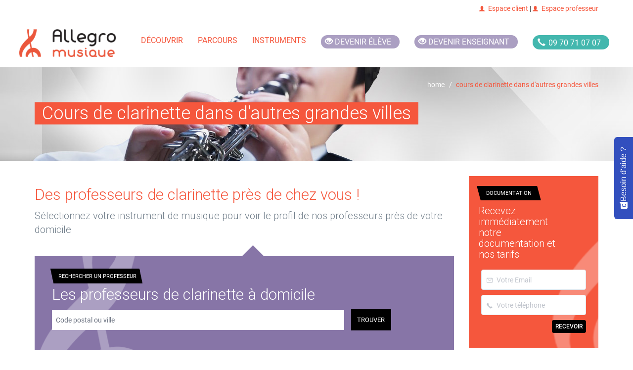

--- FILE ---
content_type: text/html; charset=UTF-8
request_url: https://www.allegromusique.fr/cours-de-clarinette-dans-dautres-grandes-villes
body_size: 306070
content:
<!DOCTYPE html>
<html lang="fr">
    <!-- Head -->

    <head>
    <link rel="stylesheet" href="/css/tailwind.css">
        <meta name="csrf-token" content="WhSCPLoZb9B6iAZvUntZElYL15icoOUjsqwYseJy">
<meta charset="utf-8">
<meta http-equiv="X-UA-Compatible" content="IE=edge">
<meta name="viewport" content="width=device-width, initial-scale=1">
<meta http-equiv="Cache-control" content="public">


  <title>Cours de clarinette dans d&#039;autres grandes villes</title>
  <meta property="og:title" content="Cours de clarinette dans d&#039;autres grandes villes">

<meta property="og:url" content="https://www.allegromusique.fr//cours-de-clarinette-dans-dautres-grandes-villes">
  <meta property="og:description" content="Prendre des cours de clarinette dans d&#039;autres grandes villes c&#039;est aussi possible avec Allegro Musique ! Nous disposons d&#039;un réseau de plus de 15000 professeurs en France !">
  <meta name="description" content="Prendre des cours de clarinette dans d&#039;autres grandes villes c&#039;est aussi possible avec Allegro Musique ! Nous disposons d&#039;un réseau de plus de 15000 professeurs en France !">

<meta property="og:type" content="article"><meta property="og:image" content="https://www.allegromusique.fr//images/instruments/7.jpg">
<!-- Configuration script -->
<script src="/config.js"></script>

<!-- Google Tag Manager -->
<script>(function(w,d,s,l,i){w[l]=w[l]||[];w[l].push({'gtm.start':
            new Date().getTime(),event:'gtm.js'});var f=d.getElementsByTagName(s)[0],
        j=d.createElement(s),dl=l!='dataLayer'?'&l='+l:'';j.async=true;j.
        src= '//www.googletagmanager.com/gtm.js?id='+i+dl;f.parentNode.insertBefore(j,f);
    })(window,document,'script','dataLayer','GTM-TP39L75');</script>
<!-- End Google Tag Manager -->



<meta name="google-site-verification" content="1tDyR5OsvQl03Ah1_7aWmLVQBPIw8uDj9-vkypsvpoc">

<link rel="canonical" href="https://www.allegromusique.fr//cours-de-clarinette-dans-dautres-grandes-villes">
<link rel="apple-touch-icon" href="/images/allegro-musique-57x57.png">
<link rel="apple-touch-icon" href="/images/logo-allegro.png" sizes="114x114">
<link rel="apple-touch-icon" href="/images/allegro-musique-72x72.png" sizes="72x72">
<link rel="shortcut icon" href="/images/allegro-musique-32x32.png">

<link href="//fonts.googleapis.com/css?family=Roboto:100,300,500&display=swap" rel="stylesheet" type="text/css">
<link rel="preload" href="/fonts/element-icons.woff" as="font" type="font/woff" crossorigin="anonymous">
<link rel="preconnect" href="https://fonts.googleapis.com">
<link rel="preconnect" href="https://fonts.gstatic.com" crossorigin>
<link href="https://fonts.googleapis.com/css2?family=Poppins:ital,wght@0,100;0,200;0,300;0,400;0,500;0,600;0,700;1,100;1,200;1,300;1,500;1,600&display=swap" rel="stylesheet">

<style>
  @font-face{
    font-family: 'element-icons';
    src: url('/fonts/element-icons.woff') format("woff"),
         url('/fonts/element-icons.ttf') format("truetype");
    font-weight:400;
    font-display:"swap";
    font-style:normal
  }
</style>

<!-- Main CSS files -->
<link rel="stylesheet" href="/css/app.css">



<!-- HTML5 shim and Respond.js for IE8 support of HTML5 elements and media queries -->
<!--[if lt IE 9]>
<script src="/js/html5shiv.min.js"></script>
<script src="/js/respond.min.js"></script>
<![endif]-->
            </head>

    <body>

    <!-- Google Tag Manager -->
    <noscript><iframe src="//www.googletagmanager.com/ns.html?id=GTM-TP39L75" height="0" width="0" style="display:none;visibility:hidden"></iframe></noscript>
    <!-- End Google Tag Manager -->

    <!-- Top bar -->
    
    <!-- Top bar -->
    <div id="top-bar" class="hidden-xs hidden-sm hidden-md">
  <div class="container">
    <div class="row">
      <div class="col-md-12">
        <span class="pull-right"><a href="https://client.allegromusique.fr/" target="_blank"><i class="glyphicon glyphicon-user"></i>Espace client</a> |
          <a href="https://professeur.allegromusique.fr/" target="_blank"><i class="glyphicon glyphicon-user"></i>Espace professeur</a>
          </span>
      </div><!-- col-md-6 -->
    </div><!-- row -->
  </div><!-- container -->
</div>
    <!--Navigation -->
    <div class="nav-wrapper">
    <nav class="navbar navbar-default" data-offset-top="35" data-offset-bottom="0">
        <div class="mx-auto w-full md:w-[750px] lg:w-[970px] xl:flex xl:justify-center xl:w-full">
            <div class="navbar-header xl:flex xl:items-center">
                <button type="button" class="navbar-toggle collapsed" data-toggle="collapse" data-target="#navbar"
                        aria-expanded="false" aria-controls="navbar">
                    <span class="sr-only">Toggle navigation</span>
                    <span class="icon-bar"></span>
                    <span class="icon-bar"></span>
                    <span class="icon-bar"></span>
                </button>
                <a class="navbar-brand" href="/" style="display: inline-block; padding: 18px;">
                    <img src="/images/logo-allegro.png" 
                         data-src="/images/logo-allegro.png"
                         alt="Allegro Musique" 
                         class="lazyload img-responsive" 
                         width="200" 
                         height="50" 
                          />
                    <noscript>
                        <img src="/images/logo-allegro.png" 
                             alt="Allegro Musique"  
                             class="img-responsive" 
                             width="2000" 
                             height="60" />
                    </noscript>
                </a>
                
            </div>
            <div id="navbar" class="navbar-collapse collapse xl:w-fit">
                <ul class="nav navbar-nav">

                    <li class="dropdown mega-dropdown">
                        <a href="#" class="dropdown-toggle" data-toggle="dropdown" role="button" aria-haspopup="true"
                           aria-expanded="false">
                            Découvrir</a> <!-- Ajouter un <span class="caret"></span> dans le <a> serait un plus -->
                        <div class="row dropdown-menu mega-dropdown-menu">
                            <div class="col-md-3">
                                <strong>S’informer</strong>
                                <ul role="menu">
                                    <li><a href="/comment-ca-marche">Comment ça marche ?</a></li>
                                    <li><a href="/les-plus-d-allegro-musique">Les + d’Allegro Musique</a></li>
                                    <li><a href="/comment-s-inscrire">Comment s’inscrire</a></li>
                                    <li><a href="/je-m-inscris">Formules et tarifs</a></li>
                                </ul>
                            </div><!-- col-md-3 -->
                            <div class="col-md-3">
                                <strong>Aller plus loin</strong>
                                <ul role="menu">
                                    <li><a href="/je-m-inscris-en-ligne">S’inscrire en ligne</a></li>
                                    <li><a href="/annuaire">Trouver un professeur</a></li>
                                    <li><a href="/le-recrutement-de-nos-professeurs">Le recrutement de nos
                                            professeurs</a></li>
                                    <li><a href="/avis-allegro-musique">Avis Allegro Musique</a></li>
                                    <li><a href="/courts-metrages">Les vidéos Allegro</a></li>
                                </ul>
                            </div><!-- col-md-3 -->
                            <div class="col-md-3">
                                <strong>Devenir enseignant</strong>
                                <ul role="menu">
                                    <li><a href="/recrutement">Devenir enseignant</a></li>
                                </ul>
                            </div><!-- col-md-3 -->
                            <div class="col-md-3">
                                <strong>Plus d’informations…</strong>
                                <div class="widget bg-primary">
                                    <img src="/images/50_pourcent-100.png" data-src="/images/50_pourcent-100.png"
                                         alt="" class="lazyload img-responsive abs-right"/>
                                    <noscript><img src="/images/50_pourcent-100.png" alt=""
                                                   class="img-responsive abs-right"/></noscript>
                                    <a href="/demande-de-documentation">
                                        <img src="/images/picto_doc.png" data-src="/images/picto_doc.png" alt=""
                                             class="lazyload"/>
                                        <noscript><img src="/images/picto_doc.png" alt=""/></noscript>
                                        <p><strong>Recevoir une documentation</strong> immédiatement&nbsp;></p>
                                    </a>
                                </div><!-- widget -->
                                <p>
                                    Vous avez une question ?
                                    <strong>N'hésitez pas à appeler nos conseillers</strong>
                                    pédagogiques ils se feront une joie de vous répondre :
                                </p>
                                <div class="text-center btn-phone">
                                    <a href="tel:0970710707" data-position="interieur-menu">
                                        <div class="phone-number">
                                            <span class="glyphicon glyphicon-earphone"></span>
                                            <span class="phone-style">09 70 71 07 07</span>
                                        </div>
                                    </a>
                                </div>
                            </div><!-- col-md-3 -->
                        </div><!-- row dropdown-menu mega-dropdown-menu -->
                    </li>

                    <li class="dropdown">
                        <a href="#" class="dropdown-toggle" data-toggle="dropdown" role="button" aria-haspopup="true"
                           aria-expanded="false">Parcours</a>
                        <!-- Ajouter un <span class="caret"></span> dans le <a> serait un plus -->
                        <ul class="dropdown-menu">
                            <li><a href="/allegro-classique">Allegro Classique</a></li>
                            <li><a href="/allegro-variete">Allegro Variété</a></li>
                            <li><a href="/allegro-decouverte">Allegro Découverte</a></li>
                            <li><a href="/allegro-soutien-personnalise">Allegro Soutien personnalisé</a></li>
                        </ul>
                    </li>

                    <li class="dropdown mega-dropdown">
                        <a href="#" class="dropdown-toggle" data-toggle="dropdown" role="button" aria-haspopup="true"
                           aria-expanded="false">
                            Instruments</a> <!-- Ajouter un <span class="caret"></span> dans le <a> serait un plus -->
                        <div class="row dropdown-menu mega-dropdown-menu">
                            <div class="col-md-3">
                                <strong>Cours de musique...</strong>
                                <ul role="menu">
                                    <li><a href="/cours-d-accordeon">Cours d'accordéon</a></li>
                                    <li><a href="/cours-d-alto">Cours d'alto</a></li>
                                    <li><a href="/cours-d-analyse-musicale">Cours d'analyse musicale</a></li>
                                    <li><a href="/cours-de-basse">Cours de basse</a></li>
                                    <li><a href="/cours-de-basson">Cours de basson</a></li>
                                    <li><a href="/cours-de-batterie">Cours de batterie</a></li>
                                    <li><a href="/cours-de-clarinette">Cours de clarinette</a></li>
                                    <li><a href="/cours-de-cor">Cours de cor</a></li>
                                    <li><a href="/cours-de-chant">Cours de chant</a></li>
                                    <li><a href="/cours-de-composition">Cours de composition musicale</a></li>
                                </ul>
                            </div><!-- col-md-3 -->
                            <div class="col-md-3">
                                <strong>... à domicile</strong>
                                <ul role="menu">
                                    <li><a href="/cours-de-contrebasse">Cours de contrebasse</a></li>
                                    <li><a href="/cours-d-ecriture">Cours d'écriture musicale</a></li>
                                    <li><a href="/cours-d-eveil-musical">Cours d'éveil musical</a></li>
                                    <li><a href="/cours-de-flute-a-bec">Cours de flûte à bec</a></li>
                                    <li><a href="/cours-de-flute-traversiere">Cours de flûte traversière</a></li>
                                    <li><a href="/cours-de-guitare">Cours de guitare</a></li>
                                    <li><a href="/cours-d-harmonica">Cours d'harmonica</a></li>
                                    <li><a href="/cours-de-harpe">Cours de harpe</a></li>
                                    <li><a href="/cours-de-hautbois">Cours de hautbois</a></li>
                                    <li><a href="/cours-d-histoire-de-la-musique">Cours d'histoire de la musique</a>
                                    </li>
                                </ul>
                            </div><!-- col-md-3 -->
                            <div class="col-md-3">
                                <strong>50% de réduction d'impôts</strong>
                                <ul role="menu">
                                    <li><a href="/cours-de-musique-assistee-par-ordinateur-mao">Cours de Musique
                                            Assistée par Ordinateur</a></li>
                                    <li><a href="/cours-d-orgue">Cours d'orgue</a></li>
                                    <li><a href="/cours-de-percussions">Cours de percussions</a></li>
                                    <li><a href="/cours-de-piano">Cours de piano</a></li>
                                    <li><a href="/cours-de-saxophone">Cours de saxophone</a></li>
                                    <li><a href="/cours-de-solfege">Cours de solfège</a></li>
                                    <li><a href="/cours-de-trombone">Cours de trombone</a></li>
                                    <li><a href="/cours-de-trompette">Cours de trompette</a></li>
                                    <li><a href="/cours-de-violon">Cours de violon</a></li>
                                    <li><a href="/cours-de-violoncelle">Cours de violoncelle</a></li>
                                </ul>
                            </div><!-- col-md-3 -->
                            <div class="col-md-3">
                                <strong>Plus d’informations…</strong>
                                <div class="widget bg-primary">
                                    <img src="/images/50_pourcent-100.png" data-src="/images/50_pourcent-100.png" alt=""
                                         class="lazyload img-responsive abs-right"/>
                                    <noscript><img src="/images/50_pourcent-100.png" alt=""
                                                   class="img-responsive abs-right"/></noscript>
                                    <a href="/demande-de-documentation">
                                        <img src="/images/picto_doc.png" data-src="/images/picto_doc.png" alt=""
                                             class="lazyload"/>
                                        <noscript><img src="/images/picto_doc.png" alt=""/></noscript>
                                        <p><strong>Recevoir une documentation</strong> immédiatement&nbsp;></p>
                                    </a>
                                </div><!-- widget -->
                                <p>
                                    Vous avez une question ?
                                    <strong>N'hésitez pas à appeler nos conseillers</strong>
                                    pédagogiques ils se feront une joie de vous répondre :
                                </p>
                                <div class="text-center btn-phone">
                                    <a href="tel:0970710707" data-position="interieur-menu">
                                        <div class="phone-number">
                                            <span class="glyphicon glyphicon-earphone"></span>
                                            <span class="phone-style">09 70 71 07 07</span>
                                        </div>
                                    </a>
                                </div>
                            </div><!-- col-md-3 -->
                        </div><!-- row dropdown-menu mega-dropdown-menu -->
                    </li>

                    <li class="btn-devenir-eleve">
                        <a href="/je-m-inscris-en-ligne" data-position="top-menu">
                            <div class="pink-pill">
                                <span class="glyphicon glyphicon-eye-open"></span>
                                <span class="pill-style">Devenir élève</span>
                            </div>
                        </a>
                    <li>

                    <li class="btn-devenir-enseignant">
                        <a href="/recrutement" data-position="top-menu">
                            <div class="pink-pill">
                                <span class="glyphicon glyphicon-eye-open"></span>
                                <span class="pill-style">Devenir enseignant</span>
                            </div>
                        </a>
                    <li>

                    <li class="btn-phone">
                        <a href="tel:0970710707" data-position="top-menu">
                            <div class="phone-number">
                                <span class="glyphicon glyphicon-earphone"></span>
                                <span class="phone-style">09 70 71 07 07</span>
                            </div>
                        </a>
                    </li>

                    <li>
                        <a href="https://client.allegromusique.fr/" target="_blank" class="hidden-md hidden-lg"><i class="glyphicon glyphicon-user"></i> Espace client </a>
                    </li>
                    <li>
                        <a href="https://professeur.allegromusique.fr/" target="_blank" class="hidden-md hidden-lg"><i class="glyphicon glyphicon-user"></i> Espace professeur</a>
                    </li>
                </ul>
            </div>
        </div>
    </nav>
</div><!-- nav-wrapper -->

        <!--Header -->
        <header class="bg-clarinette">
    <div class="container visible-lg-block">
      <h1>Cours de clarinette dans d&#039;autres grandes villes</h1>
              <p>
        <ol class="breadcrumb hidden-sm hidden-xs"> <!-- NOTE: pas de breadcrumb sur la page instrument/ville -->
          <li><a href="/">home</a></li>
          <li class="active">cours de clarinette dans d&#039;autres grandes villes</li>
        </ol>
        </p>
          </div><!-- container -->
  </header>

  

        <div id="app" class="container main-content">
            <div class="row">
                                    <div class="col-md-9" role="main">
                        
<header>
 <h2>Des professeurs de clarinette  près de chez vous !</h2>
</header>
<p>Sélectionnez votre instrument de musique pour voir le profil de nos professeurs près de votre domicile</p>


<!-- Rechercher un professeur -->
<div class="box-border bg-no-repeat bg-cover lg:float-left lg:w-full mb-8 mt-8 relative pl-14 pt-10 pr-10 pb-16" style="background-image: url(../../images/bg-calltoaction-violet.png);">
    <div class="box-border block absolute w-14 h-14 bg-allegro_purple left-1/2 origin-center transform rotate-45 -mt-16"></div>
        <span class="inline-block box-border mb-12 -ml-2">
            <span class="text-xs inline-block absolute leading-5 bg-black text-white uppercase px-3 py-3 ml-4 mt-1 z-10">
                rechercher un professeur
        </span><!-- bevel -->
                <span class="ml-2 mb-2 inline-block absolute box-border bg-black text-white uppercase px-36 py-6 transform skew-x-12"></span> 
            </span>
    <h2 class="text-5xl font-light text-white mb-5 mt-0">Les <strong>professeurs</strong> de clarinette à domicile</h2>
    <form id="cta-professeur-noinstrument" class="box-border form-inline">
        <input type="hidden" name="code_insee_professeurs" id="code_insee_professeurs">
        <input type="hidden" name="code_postal_professeurs" id="code_postal_professeurs">
        <input type="hidden" name="ville_professeurs" id="ville_professeurs">
        <input type="hidden" name="code_instrument_professeurs" id="code_instrument_professeurs" value="7">
        <input type="text" id="cpville_professeurs" name="cpville_professeurs" class="text-xl text-black border-gray-400 border-solid border-1 mr-4 md:inline-block md:w-3/4 md:align-middle h-16 py-1.5 px-3" placeholder="Code postal ou ville">
        <a href="javascript:;" id="rechercher_cours_i" class="p-5 text-white hover:text-white bg-black border-none uppercase  overflow-hidden inline-block mb-0 font-normal text-center align-middle cursor-pointer whitespace-no-wrap text-sm rounded-none select-none">Trouver</a>
        <div id="error_professeurs" class="box-border -ml-4 -mr-4 hidden">
            <div id="error_professeurs_content" class="bg-warning"></div>
        </div>
    </form>
</div>
<!-- Listes en deux colonnes -->
<div id="app" class="row">
    <div class="col-md-6 liste-gauche">
        <!-- Liste des villes -->
        <header>
            <h3 class="line-height-plus">Cours de clarinette à domicile par département</h3>
        </header>

        <ul>
            <li><a title="Cours de clarinette à domicile dans l'Ain (01)" href="/cours-de-clarinette-a-domicile-dans-l-ain">Cours de clarinette à domicile dans l'Ain (01)</a></li>
            <li><a title="Cours de clarinette à domicile dans l'Aisne (02)" href="/cours-de-clarinette-a-domicile-dans-l-aisne">Cours de clarinette à domicile dans l'Aisne (02)</a></li>
            <li><a title="Cours de clarinette à domicile dans l'Allier (03)" href="/cours-de-clarinette-a-domicile-dans-l-allier">Cours de clarinette à domicile dans l'Allier (03)</a></li>
            <li><a title="Cours de clarinette à domicile dans les Alpes-de-Haute-Provence (04)" href="/cours-de-clarinette-a-domicile-dans-les-alpes-de-haute-provence">Cours de clarinette à domicile dans les Alpes-de-Haute-Provence (04)</a></li>
            <li><a title="Cours de clarinette à domicile dans les Hautes-Alpes (05)" href="/cours-de-clarinette-a-domicile-dans-les-hautes-alpes">Cours de clarinette à domicile dans les Hautes-Alpes (05)</a></li>
            <li><a title="Cours de clarinette à domicile dans les Alpes-Maritimes (06)" href="/cours-de-clarinette-a-domicile-dans-les-alpes-maritimes">Cours de clarinette à domicile dans les Alpes-Maritimes (06)</a></li>
            <li><a title="Cours de clarinette à domicile dans l'Ardèche (07)" href="/cours-de-clarinette-a-domicile-dans-l-ardeche">Cours de clarinette à domicile dans l'Ardèche (07)</a></li>
            <li><a title="Cours de clarinette à domicile dans les Ardennes (08)" href="/cours-de-clarinette-a-domicile-dans-les-ardennes">Cours de clarinette à domicile dans les Ardennes (08)</a></li>
            <li><a title="Cours de clarinette à domicile dans l'Ariège (09)" href="/cours-de-clarinette-a-domicile-dans-l-ariege">Cours de clarinette à domicile dans l'Ariège (09)</a></li>
            <li><a title="Cours de clarinette à domicile dans l'Aube (10)" href="/cours-de-clarinette-a-domicile-dans-l-aube">Cours de clarinette à domicile dans l'Aube (10)</a></li>
            <li><a title="Cours de clarinette à domicile dans l'Aude (11)" href="/cours-de-clarinette-a-domicile-dans-l-aude">Cours de clarinette à domicile dans l'Aude (11)</a></li>
            <li><a title="Cours de clarinette à domicile dans l'Aveyron (12)" href="/cours-de-clarinette-a-domicile-dans-l-aveyron">Cours de clarinette à domicile dans l'Aveyron (12)</a></li>
            <li><a title="Cours de clarinette à domicile dans les Bouches-du-Rhône (13)" href="/cours-de-clarinette-a-domicile-dans-les-bouches-du-rhone">Cours de clarinette à domicile dans les Bouches-du-Rhône (13)</a></li>
            <li><a title="Cours de clarinette à domicile dans le Calvados (14)" href="/cours-de-clarinette-a-domicile-dans-le-calvados">Cours de clarinette à domicile dans le Calvados (14)</a></li>
            <li><a title="Cours de clarinette à domicile dans le Cantal (15)" href="/cours-de-clarinette-a-domicile-dans-le-cantal">Cours de clarinette à domicile dans le Cantal (15)</a></li>
            <li><a title="Cours de clarinette à domicile dans la Charente (16)" href="/cours-de-clarinette-a-domicile-dans-la-charente">Cours de clarinette à domicile dans la Charente (16)</a></li>
            <li><a title="Cours de clarinette à domicile dans les Charente-Maritime (17)" href="/cours-de-clarinette-a-domicile-dans-la-charente-maritime">Cours de clarinette à domicile dans les Charente-Maritime (17)</a></li>
            <li><a title="Cours de clarinette à domicile dans le Cher (18)" href="/cours-de-clarinette-a-domicile-dans-le-cher">Cours de clarinette à domicile dans le Cher (18)</a></li>
            <li><a title="Cours de clarinette à domicile dans la Corrèze (19)" href="/cours-de-clarinette-a-domicile-dans-la-correze">Cours de clarinette à domicile dans la Corrèze (19)</a></li>
            <li><a title="Cours de clarinette à domicile dans la Corse-du-Sud (2A)" href="/cours-de-clarinette-a-domicile-dans-la-corse-du-sud">Cours de clarinette à domicile dans la Corse-du-Sud (2A)</a></li>
            <li><a title="Cours de clarinette à domicile dans la Haute-Corse (2B)" href="/cours-de-clarinette-a-domicile-dans-la-haute-corse">Cours de clarinette à domicile dans la Haute-Corse (2B)</a></li>
            <li><a title="Cours de clarinette à domicile dans la Côte-d'Or (21)" href="/cours-de-clarinette-a-domicile-dans-la-cote-d-or">Cours de clarinette à domicile dans la Côte-d'Or (21)</a></li>
            <li><a title="Cours de clarinette à domicile dans les Côtes d'Armor (22)" href="/cours-de-clarinette-a-domicile-dans-les-cotes-d-armor">Cours de clarinette à domicile dans les Côtes d'Armor (22)</a></li>
            <li><a title="Cours de clarinette à domicile dans la Creuse (23)" href="/cours-de-clarinette-a-domicile-dans-la-creuse">Cours de clarinette à domicile dans la Creuse (23)</a></li>
            <li><a title="Cours de clarinette à domicile dans la Dordogne (24)" href="/cours-de-clarinette-a-domicile-dans-la-dordogne">Cours de clarinette à domicile dans la Dordogne (24)</a></li>
            <li><a title="Cours de clarinette à domicile dans le Doubs (25)" href="/cours-de-clarinette-a-domicile-dans-le-doubs">Cours de clarinette à domicile dans le Doubs (25)</a></li>
            <li><a title="Cours de clarinette à domicile dans la Drôme (26)" href="/cours-de-clarinette-a-domicile-dans-la-drome">Cours de clarinette à domicile dans la Drôme (26)</a></li>
            <li><a title="Cours de clarinette à domicile dans l'Eure (27)" href="/cours-de-clarinette-a-domicile-dans-l-eure">Cours de clarinette à domicile dans l'Eure (27)</a></li>
            <li><a title="Cours de clarinette à domicile dans l'Eure-et-Loir (28)" href="/cours-de-clarinette-a-domicile-dans-l-eure-et-loir">Cours de clarinette à domicile dans l'Eure-et-Loir (28)</a></li>
            <li><a title="Cours de clarinette à domicile dans le Finistère (29)" href="/cours-de-clarinette-a-domicile-dans-le-finistere">Cours de clarinette à domicile dans le Finistère (29)</a></li>
            <li><a title="Cours de clarinette à domicile dans le Gard (30)" href="/cours-de-clarinette-a-domicile-dans-le-gard">Cours de clarinette à domicile dans le Gard (30)</a></li>
            <li><a title="Cours de clarinette à domicile dans la Haute-Garonne (31)" href="/cours-de-clarinette-a-domicile-dans-la-haute-garonne">Cours de clarinette à domicile dans la Haute-Garonne (31)</a></li>
            <li><a title="Cours de clarinette à domicile dans le Gers (32)" href="/cours-de-clarinette-a-domicile-dans-le-gers">Cours de clarinette à domicile dans le Gers (32)</a></li>
            <li><a title="Cours de clarinette à domicile dans la Gironde (33)" href="/cours-de-clarinette-a-domicile-dans-la-gironde">Cours de clarinette à domicile dans la Gironde (33)</a></li>
            <li><a title="Cours de clarinette à domicile dans l'Hérault (34)" href="/cours-de-clarinette-a-domicile-dans-l-herault">Cours de clarinette à domicile dans l'Hérault (34)</a></li>
            <li><a title="Cours de clarinette à domicile dans l'Ille-et-Vilaine (35)" href="/cours-de-clarinette-a-domicile-dans-l-ille-et-vilaine">Cours de clarinette à domicile dans l'Ille-et-Vilaine (35)</a></li>
            <li><a title="Cours de clarinette à domicile dans l'Indre (36)" href="/cours-de-clarinette-a-domicile-dans-l-indre">Cours de clarinette à domicile dans l'Indre (36)</a></li>
            <li><a title="Cours de clarinette à domicile dans l'Indre-et-Loire (37)" href="/cours-de-clarinette-a-domicile-dans-l-indre-et-loire">Cours de clarinette à domicile dans l'Indre-et-Loire (37)</a></li>
            <li><a title="Cours de clarinette à domicile dans l'Isère (38)" href="/cours-de-clarinette-a-domicile-dans-l-isere">Cours de clarinette à domicile dans l'Isère (38)</a></li>
            <li><a title="Cours de clarinette à domicile dans le Jura (39)" href="/cours-de-clarinette-a-domicile-dans-le-jura">Cours de clarinette à domicile dans le Jura (39)</a></li>
            <li><a title="Cours de clarinette à domicile dans les Landes (40)" href="/cours-de-clarinette-a-domicile-dans-les-landes">Cours de clarinette à domicile dans les Landes (40)</a></li>
            <li><a title="Cours de clarinette à domicile dans le Loir-et-Cher (41)" href="/cours-de-clarinette-a-domicile-dans-le-loir-et-cher">Cours de clarinette à domicile dans le Loir-et-Cher (41)</a></li>
            <li><a title="Cours de clarinette à domicile dans la Loire (42)" href="/cours-de-clarinette-a-domicile-dans-la-loire">Cours de clarinette à domicile dans la Loire (42)</a></li>
            <li><a title="Cours de clarinette à domicile dans la Haute-Loire (43)" href="/cours-de-clarinette-a-domicile-dans-la-haute-loire">Cours de clarinette à domicile dans la Haute-Loire (43)</a></li>
            <li><a title="Cours de clarinette à domicile dans la Loire-Atlantique (44)" href="/cours-de-clarinette-a-domicile-dans-la-loire-atlantique">Cours de clarinette à domicile dans la Loire-Atlantique (44)</a></li>
            <li><a title="Cours de clarinette à domicile dans le Loiret (45)" href="/cours-de-clarinette-a-domicile-dans-le-loiret">Cours de clarinette à domicile dans le Loiret (45)</a></li>
            <li><a title="Cours de clarinette à domicile dans le Lot (46)" href="/cours-de-clarinette-a-domicile-dans-le-lot">Cours de clarinette à domicile dans le Lot (46)</a></li>
            <li><a title="Cours de clarinette à domicile dans le Lot-et-Garonne (47)" href="/cours-de-clarinette-a-domicile-dans-le-lot-et-garonne">Cours de clarinette à domicile dans le Lot-et-Garonne (47)</a></li>
            <li><a title="Cours de clarinette à domicile dans la Lozère (48)" href="/cours-de-clarinette-a-domicile-dans-la-lozere">Cours de clarinette à domicile dans la Lozère (48)</a></li>
            <li><a title="Cours de clarinette à domicile dans le Maine-et-Loire (49)" href="/cours-de-clarinette-a-domicile-dans-le-maine-et-loire">Cours de clarinette à domicile dans le Maine-et-Loire (49)</a></li>
            <li><a title="Cours de clarinette à domicile dans la Manche (50)" href="/cours-de-clarinette-a-domicile-dans-la-manche">Cours de clarinette à domicile dans la Manche (50)</a></li>
            <li><a title="Cours de clarinette à domicile dans la Marne (51)" href="/cours-de-clarinette-a-domicile-dans-la-marne">Cours de clarinette à domicile dans la Marne (51)</a></li>
            <li><a title="Cours de clarinette à domicile dans la Haute-Marne (52)" href="/cours-de-clarinette-a-domicile-dans-la-haute-marne">Cours de clarinette à domicile dans la Haute-Marne (52)</a></li>
            <li><a title="Cours de clarinette à domicile dans la Mayenne (53)" href="/cours-de-clarinette-a-domicile-dans-la-mayenne">Cours de clarinette à domicile dans la Mayenne (53)</a></li>
            <li><a title="Cours de clarinette à domicile dans la Meurthe-et-Moselle (54)" href="/cours-de-clarinette-a-domicile-dans-la-meurthe-et-moselle">Cours de clarinette à domicile dans la Meurthe-et-Moselle (54)</a></li>
            <li><a title="Cours de clarinette à domicile dans la Meuse (55)" href="/cours-de-clarinette-a-domicile-dans-la-meuse">Cours de clarinette à domicile dans la Meuse (55)</a></li>
            <li><a title="Cours de clarinette à domicile dans le Morbihan (56)" href="/cours-de-clarinette-a-domicile-dans-le-morbihan">Cours de clarinette à domicile dans le Morbihan (56)</a></li>
            <li><a title="Cours de clarinette à domicile dans la Moselle (57)" href="/cours-de-clarinette-a-domicile-dans-la-moselle">Cours de clarinette à domicile dans la Moselle (57)</a></li>
            <li><a title="Cours de clarinette à domicile dans la Nièvre (58)" href="/cours-de-clarinette-a-domicile-dans-la-nievre">Cours de clarinette à domicile dans la Nièvre (58)</a></li>
            <li><a title="Cours de clarinette à domicile dans le Nord (59)" href="/cours-de-clarinette-a-domicile-dans-le-nord">Cours de clarinette à domicile dans le Nord (59)</a></li>
            <li><a title="Cours de clarinette à domicile dans l'Oise (60)" href="/cours-de-clarinette-a-domicile-dans-l-oise">Cours de clarinette à domicile dans l'Oise (60)</a></li>
            <li><a title="Cours de clarinette à domicile dans l'Orne (61)" href="/cours-de-clarinette-a-domicile-dans-l-orne">Cours de clarinette à domicile dans l'Orne (61)</a></li>
            <li><a title="Cours de clarinette à domicile dans le Pas-de-Calais (62)" href="/cours-de-clarinette-a-domicile-dans-le-pas-de-calais">Cours de clarinette à domicile dans le Pas-de-Calais (62)</a></li>
            <li><a title="Cours de clarinette à domicile dans le Puy-de-Dôme (63)" href="/cours-de-clarinette-a-domicile-dans-le-puy-de-dome">Cours de clarinette à domicile dans le Puy-de-Dôme (63)</a></li>
            <li><a title="Cours de clarinette à domicile dans les Pyrénées-Atlantiques (64)" href="/cours-de-clarinette-a-domicile-dans-les-pyrenees-atlantiques">Cours de clarinette à domicile dans les Pyrénées-Atlantiques (64)</a></li>
            <li><a title="Cours de clarinette à domicile dans les Hautes-Pyrénées (65)" href="/cours-de-clarinette-a-domicile-dans-les-hautes-pyrenees">Cours de clarinette à domicile dans les Hautes-Pyrénées (65)</a></li>
            <li><a title="Cours de clarinette à domicile dans les Pyrénées-Orientales (66)" href="/cours-de-clarinette-a-domicile-dans-les-pyrenees-orientales">Cours de clarinette à domicile dans les Pyrénées-Orientales (66)</a></li>
            <li><a title="Cours de clarinette à domicile dans le Bas-Rhin (67)" href="/cours-de-clarinette-a-domicile-dans-le-bas-rhin">Cours de clarinette à domicile dans le Bas-Rhin (67)</a></li>
            <li><a title="Cours de clarinette à domicile dans le Haut-Rhin (68)" href="/cours-de-clarinette-a-domicile-dans-le-haut-rhin">Cours de clarinette à domicile dans le Haut-Rhin (68)</a></li>
            <li><a title="Cours de clarinette à domicile dans le Rhône (69)" href="/cours-de-clarinette-a-domicile-dans-le-rhone">Cours de clarinette à domicile dans le Rhône (69)</a></li>
            <li><a title="Cours de clarinette à domicile dans la Haute-Saône (70)" href="/cours-de-clarinette-a-domicile-dans-la-haute-saone">Cours de clarinette à domicile dans la Haute-Saône (70)</a></li>
            <li><a title="Cours de clarinette à domicile dans la Saône-et-Loire (71)" href="/cours-de-clarinette-a-domicile-dans-la-saone-et-loire">Cours de clarinette à domicile dans la Saône-et-Loire (71)</a></li>
            <li><a title="Cours de clarinette à domicile dans la Sarthe (72)" href="/cours-de-clarinette-a-domicile-dans-la-sarthe">Cours de clarinette à domicile dans la Sarthe (72)</a></li>
            <li><a title="Cours de clarinette à domicile dans la Savoie (73)" href="/cours-de-clarinette-a-domicile-dans-la-savoie">Cours de clarinette à domicile dans la Savoie (73)</a></li>
            <li><a title="Cours de clarinette à domicile dans la Haute-Savoie (74)" href="/cours-de-clarinette-a-domicile-dans-la-haute-savoie">Cours de clarinette à domicile dans la Haute-Savoie (74)</a></li>
            <li><a title="Cours de clarinette à domicile dans Paris (75)" href="/cours-de-clarinette-a-domicile-dans-paris">Cours de clarinette à domicile dans Paris (75)</a></li>
            <li><a title="Cours de clarinette à domicile dans la Seine-Maritime (76)" href="/cours-de-clarinette-a-domicile-dans-la-seine-maritime">Cours de clarinette à domicile dans la Seine-Maritime (76)</a></li>
            <li><a title="Cours de clarinette à domicile dans la Seine-et-Marne (77)" href="/cours-de-clarinette-a-domicile-dans-la-seine-et-marne">Cours de clarinette à domicile dans la Seine-et-Marne (77)</a></li>
            <li><a title="Cours de clarinette à domicile dans les Yvelines (78)" href="/cours-de-clarinette-a-domicile-dans-les-yvelines">Cours de clarinette à domicile dans les Yvelines (78)</a></li>
            <li><a title="Cours de clarinette à domicile dans les Deux-Sèvres (79)" href="/cours-de-clarinette-a-domicile-dans-les-deux-sevres">Cours de clarinette à domicile dans les Deux-Sèvres (79)</a></li>
            <li><a title="Cours de clarinette à domicile dans la Somme (80)" href="/cours-de-clarinette-a-domicile-dans-la-somme">Cours de clarinette à domicile dans la Somme (80)</a></li>
            <li><a title="Cours de clarinette à domicile dans le Tarn (81)" href="/cours-de-clarinette-a-domicile-dans-le-tarn">Cours de clarinette à domicile dans le Tarn (81)</a></li>
            <li><a title="Cours de clarinette à domicile dans le Tarn-et-Garonne (82)" href="/cours-de-clarinette-a-domicile-dans-le-tarn-et-garonne">Cours de clarinette à domicile dans le Tarn-et-Garonne (82)</a></li>
            <li><a title="Cours de clarinette à domicile dans le Var (83)" href="/cours-de-clarinette-a-domicile-dans-le-var">Cours de clarinette à domicile dans le Var (83)</a></li>
            <li><a title="Cours de clarinette à domicile dans le Vaucluse (84)" href="/cours-de-clarinette-a-domicile-dans-le-vaucluse">Cours de clarinette à domicile dans le Vaucluse (84)</a></li>
            <li><a title="Cours de clarinette à domicile dans la Vendée (85)" href="/cours-de-clarinette-a-domicile-dans-la-vendee">Cours de clarinette à domicile dans la Vendée (85)</a></li>
            <li><a title="Cours de clarinette à domicile dans la Vienne (86)" href="/cours-de-clarinette-a-domicile-dans-la-vienne">Cours de clarinette à domicile dans la Vienne (86)</a></li>
            <li><a title="Cours de clarinette à domicile dans la Haute-Vienne (87)" href="/cours-de-clarinette-a-domicile-dans-la-haute-vienne">Cours de clarinette à domicile dans la Haute-Vienne (87)</a></li>
            <li><a title="Cours de clarinette à domicile dans les Vosges (88)" href="/cours-de-clarinette-a-domicile-dans-les-vosges">Cours de clarinette à domicile dans les Vosges (88)</a></li>
            <li><a title="Cours de clarinette à domicile dans l'Yonne (89)" href="/cours-de-clarinette-a-domicile-dans-l-yonne">Cours de clarinette à domicile dans l'Yonne (89)</a></li>
            <li><a title="Cours de clarinette à domicile dans le Territoire de Belfort (90)" href="/cours-de-clarinette-a-domicile-dans-le-territoire-de-belfort">Cours de clarinette à domicile dans le Territoire de Belfort (90)</a></li>
            <li><a title="Cours de clarinette à domicile dans l'Essonne (91)" href="/cours-de-clarinette-a-domicile-dans-l-essonne">Cours de clarinette à domicile dans l'Essonne (91)</a></li>
            <li><a title="Cours de clarinette à domicile dans les Hauts-de-Seine (92)" href="/cours-de-clarinette-a-domicile-dans-les-hauts-de-seine">Cours de clarinette à domicile dans les Hauts-de-Seine (92)</a></li>
            <li><a title="Cours de clarinette à domicile dans la Seine-St-Denis (93)" href="/cours-de-clarinette-a-domicile-dans-la-seine-saint-denis">Cours de clarinette à domicile dans la Seine-St-Denis (93)</a></li>
            <li><a title="Cours de clarinette à domicile dans le Val-de-Marne (94)" href="/cours-de-clarinette-a-domicile-dans-le-val-de-marne">Cours de clarinette à domicile dans le Val-de-Marne (94)</a></li>
            <li><a title="Cours de clarinette à domicile dans le Val-D'Oise (95)" href="/cours-de-clarinette-a-domicile-dans-le-val-d-oise">Cours de clarinette à domicile dans le Val-d'Oise (95)</a></li>
        </ul>
    </div>

    <!-- List on the right side -->
    <div class="col-md-6">
        <header>
            <h3 class="line-height-plus">Cours de clarinette dans les principales villes françaises</h3>
        </header>
        <ul>
                            <li><a href="/cours-de-clarinette-a-abbeville">Cours de clarinette à Abbeville</a></li>
                            <li><a href="/cours-de-clarinette-a-ablon-sur-seine">Cours de clarinette à Ablon Sur Seine</a></li>
                            <li><a href="/cours-de-clarinette-a-acheres-78260">Cours de clarinette à Acheres</a></li>
                            <li><a href="/cours-de-clarinette-a-achicourt">Cours de clarinette à Achicourt</a></li>
                            <li><a href="/cours-de-clarinette-a-acigne">Cours de clarinette à Acigne</a></li>
                            <li><a href="/cours-de-clarinette-a-agde">Cours de clarinette à Agde</a></li>
                            <li><a href="/cours-de-clarinette-a-agen">Cours de clarinette à Agen</a></li>
                            <li><a href="/cours-de-clarinette-a-aiffres">Cours de clarinette à Aiffres</a></li>
                            <li><a href="/cours-de-clarinette-a-aigues-mortes">Cours de clarinette à Aigues Mortes</a></li>
                            <li><a href="/cours-de-clarinette-a-aire-sur-l-adour">Cours de clarinette à Aire Sur L&#039;adour</a></li>
                            <li><a href="/cours-de-clarinette-a-aire-sur-la-lys">Cours de clarinette à Aire Sur La Lys</a></li>
                            <li><a href="/cours-de-clarinette-a-aix-en-provence">Cours de clarinette à Aix En Provence</a></li>
                            <li><a href="/cours-de-clarinette-a-aix-les-bains">Cours de clarinette à Aix Les Bains</a></li>
                            <li><a href="/cours-de-clarinette-a-aixe-sur-vienne">Cours de clarinette à Aixe Sur Vienne</a></li>
                            <li><a href="/cours-de-clarinette-a-aizenay">Cours de clarinette à Aizenay</a></li>
                            <li><a href="/cours-de-clarinette-a-ajaccio">Cours de clarinette à Ajaccio</a></li>
                            <li><a href="/cours-de-clarinette-a-albert">Cours de clarinette à Albert</a></li>
                            <li><a href="/cours-de-clarinette-a-albertville">Cours de clarinette à Albertville</a></li>
                            <li><a href="/cours-de-clarinette-a-albi">Cours de clarinette à Albi</a></li>
                            <li><a href="/cours-de-clarinette-a-alencon">Cours de clarinette à Alencon</a></li>
                            <li><a href="/cours-de-clarinette-a-ales">Cours de clarinette à Ales</a></li>
                            <li><a href="/cours-de-clarinette-a-alfortville">Cours de clarinette à Alfortville</a></li>
                            <li><a href="/cours-de-clarinette-a-algrange">Cours de clarinette à Algrange</a></li>
                            <li><a href="/cours-de-clarinette-a-allauch">Cours de clarinette à Allauch</a></li>
                            <li><a href="/cours-de-clarinette-a-allonnes-72700">Cours de clarinette à Allonnes</a></li>
                            <li><a href="/cours-de-clarinette-a-altkirch">Cours de clarinette à Altkirch</a></li>
                            <li><a href="/cours-de-clarinette-a-ambares-et-lagrave">Cours de clarinette à Ambares Et Lagrave</a></li>
                            <li><a href="/cours-de-clarinette-a-ambazac">Cours de clarinette à Ambazac</a></li>
                            <li><a href="/cours-de-clarinette-a-amberieu-en-bugey">Cours de clarinette à Amberieu En Bugey</a></li>
                            <li><a href="/cours-de-clarinette-a-ambert">Cours de clarinette à Ambert</a></li>
                            <li><a href="/cours-de-clarinette-a-ambilly">Cours de clarinette à Ambilly</a></li>
                            <li><a href="/cours-de-clarinette-a-amboise">Cours de clarinette à Amboise</a></li>
                            <li><a href="/cours-de-clarinette-a-amiens">Cours de clarinette à Amiens</a></li>
                            <li><a href="/cours-de-clarinette-a-amilly-45200">Cours de clarinette à Amilly</a></li>
                            <li><a href="/cours-de-clarinette-a-amneville">Cours de clarinette à Amneville</a></li>
                            <li><a href="/cours-de-clarinette-a-amplepuis">Cours de clarinette à Amplepuis</a></li>
                            <li><a href="/cours-de-clarinette-a-ancenis">Cours de clarinette à Ancenis</a></li>
                            <li><a href="/cours-de-clarinette-a-andernos-les-bains">Cours de clarinette à Andernos Les Bains</a></li>
                            <li><a href="/cours-de-clarinette-a-andresy">Cours de clarinette à Andresy</a></li>
                            <li><a href="/cours-de-clarinette-a-andrezieux-boutheon">Cours de clarinette à Andrezieux Boutheon</a></li>
                            <li><a href="/cours-de-clarinette-a-angers">Cours de clarinette à Angers</a></li>
                            <li><a href="/cours-de-clarinette-a-anglet">Cours de clarinette à Anglet</a></li>
                            <li><a href="/cours-de-clarinette-a-angouleme">Cours de clarinette à Angouleme</a></li>
                            <li><a href="/cours-de-clarinette-a-aniche">Cours de clarinette à Aniche</a></li>
                            <li><a href="/cours-de-clarinette-a-annecy">Cours de clarinette à Annecy</a></li>
                            <li><a href="/cours-de-clarinette-a-annecy-le-vieux">Cours de clarinette à Annecy Le Vieux</a></li>
                            <li><a href="/cours-de-clarinette-a-annemasse">Cours de clarinette à Annemasse</a></li>
                            <li><a href="/cours-de-clarinette-a-annezin">Cours de clarinette à Annezin</a></li>
                            <li><a href="/cours-de-clarinette-a-annoeullin">Cours de clarinette à Annoeullin</a></li>
                            <li><a href="/cours-de-clarinette-a-annonay">Cours de clarinette à Annonay</a></li>
                            <li><a href="/cours-de-clarinette-a-anse">Cours de clarinette à Anse</a></li>
                            <li><a href="/cours-de-clarinette-a-antibes">Cours de clarinette à Antibes</a></li>
                            <li><a href="/cours-de-clarinette-a-antony">Cours de clarinette à Antony</a></li>
                            <li><a href="/cours-de-clarinette-a-anzin">Cours de clarinette à Anzin</a></li>
                            <li><a href="/cours-de-clarinette-a-apt">Cours de clarinette à Apt</a></li>
                            <li><a href="/cours-de-clarinette-a-arcachon">Cours de clarinette à Arcachon</a></li>
                            <li><a href="/cours-de-clarinette-a-arcueil">Cours de clarinette à Arcueil</a></li>
                            <li><a href="/cours-de-clarinette-a-ares">Cours de clarinette à Ares</a></li>
                            <li><a href="/cours-de-clarinette-a-argeles-sur-mer">Cours de clarinette à Argeles Sur Mer</a></li>
                            <li><a href="/cours-de-clarinette-a-argentan">Cours de clarinette à Argentan</a></li>
                            <li><a href="/cours-de-clarinette-a-argenteuil">Cours de clarinette à Argenteuil</a></li>
                            <li><a href="/cours-de-clarinette-a-argenton-sur-creuse">Cours de clarinette à Argenton Sur Creuse</a></li>
                            <li><a href="/cours-de-clarinette-a-arles">Cours de clarinette à Arles</a></li>
                            <li><a href="/cours-de-clarinette-a-armentieres">Cours de clarinette à Armentieres</a></li>
                            <li><a href="/cours-de-clarinette-a-arnage">Cours de clarinette à Arnage</a></li>
                            <li><a href="/cours-de-clarinette-a-arnouville">Cours de clarinette à Arnouville</a></li>
                            <li><a href="/cours-de-clarinette-a-arpajon">Cours de clarinette à Arpajon</a></li>
                            <li><a href="/cours-de-clarinette-a-arpajon-sur-cere">Cours de clarinette à Arpajon Sur Cere</a></li>
                            <li><a href="/cours-de-clarinette-a-arques-62510">Cours de clarinette à Arques</a></li>
                            <li><a href="/cours-de-clarinette-a-arradon">Cours de clarinette à Arradon</a></li>
                            <li><a href="/cours-de-clarinette-a-arras">Cours de clarinette à Arras</a></li>
                            <li><a href="/cours-de-clarinette-a-artigues-pres-bordeaux">Cours de clarinette à Artigues Pres Bordeaux</a></li>
                            <li><a href="/cours-de-clarinette-a-asnieres-sur-seine">Cours de clarinette à Asnieres Sur Seine</a></li>
                            <li><a href="/cours-de-clarinette-a-athis-mons">Cours de clarinette à Athis Mons</a></li>
                            <li><a href="/cours-de-clarinette-a-aubagne">Cours de clarinette à Aubagne</a></li>
                            <li><a href="/cours-de-clarinette-a-aubenas">Cours de clarinette à Aubenas</a></li>
                            <li><a href="/cours-de-clarinette-a-aubergenville">Cours de clarinette à Aubergenville</a></li>
                            <li><a href="/cours-de-clarinette-a-aubervilliers">Cours de clarinette à Aubervilliers</a></li>
                            <li><a href="/cours-de-clarinette-a-aubiere">Cours de clarinette à Aubiere</a></li>
                            <li><a href="/cours-de-clarinette-a-aubignan">Cours de clarinette à Aubignan</a></li>
                            <li><a href="/cours-de-clarinette-a-aubigny-sur-nere">Cours de clarinette à Aubigny Sur Nere</a></li>
                            <li><a href="/cours-de-clarinette-a-auby">Cours de clarinette à Auby</a></li>
                            <li><a href="/cours-de-clarinette-a-aucamville">Cours de clarinette à Aucamville</a></li>
                            <li><a href="/cours-de-clarinette-a-auch">Cours de clarinette à Auch</a></li>
                            <li><a href="/cours-de-clarinette-a-auchel">Cours de clarinette à Auchel</a></li>
                            <li><a href="/cours-de-clarinette-a-audenge">Cours de clarinette à Audenge</a></li>
                            <li><a href="/cours-de-clarinette-a-audincourt">Cours de clarinette à Audincourt</a></li>
                            <li><a href="/cours-de-clarinette-a-audun-le-tiche">Cours de clarinette à Audun Le Tiche</a></li>
                            <li><a href="/cours-de-clarinette-a-aulnay-sous-bois">Cours de clarinette à Aulnay Sous Bois</a></li>
                            <li><a href="/cours-de-clarinette-a-aulnoy-lez-valenciennes">Cours de clarinette à Aulnoy Lez Valenciennes</a></li>
                            <li><a href="/cours-de-clarinette-a-aulnoye-aymeries">Cours de clarinette à Aulnoye Aymeries</a></li>
                            <li><a href="/cours-de-clarinette-a-auray">Cours de clarinette à Auray</a></li>
                            <li><a href="/cours-de-clarinette-a-aurec-sur-loire">Cours de clarinette à Aurec Sur Loire</a></li>
                            <li><a href="/cours-de-clarinette-a-aureilhan-65800">Cours de clarinette à Aureilhan</a></li>
                            <li><a href="/cours-de-clarinette-a-aurillac">Cours de clarinette à Aurillac</a></li>
                            <li><a href="/cours-de-clarinette-a-auriol">Cours de clarinette à Auriol</a></li>
                            <li><a href="/cours-de-clarinette-a-aussillon">Cours de clarinette à Aussillon</a></li>
                            <li><a href="/cours-de-clarinette-a-aussonne">Cours de clarinette à Aussonne</a></li>
                            <li><a href="/cours-de-clarinette-a-auterive">Cours de clarinette à Auterive</a></li>
                            <li><a href="/cours-de-clarinette-a-autun">Cours de clarinette à Autun</a></li>
                            <li><a href="/cours-de-clarinette-a-auvers-sur-oise">Cours de clarinette à Auvers Sur Oise</a></li>
                            <li><a href="/cours-de-clarinette-a-auxerre">Cours de clarinette à Auxerre</a></li>
                            <li><a href="/cours-de-clarinette-a-auxonne">Cours de clarinette à Auxonne</a></li>
                            <li><a href="/cours-de-clarinette-a-avallon">Cours de clarinette à Avallon</a></li>
                            <li><a href="/cours-de-clarinette-a-avesnes-sur-helpe">Cours de clarinette à Avesnes Sur Helpe</a></li>
                            <li><a href="/cours-de-clarinette-a-avignon">Cours de clarinette à Avignon</a></li>
                            <li><a href="/cours-de-clarinette-a-avion">Cours de clarinette à Avion</a></li>
                            <li><a href="/cours-de-clarinette-a-avon">Cours de clarinette à Avon</a></li>
                            <li><a href="/cours-de-clarinette-a-avranches">Cours de clarinette à Avranches</a></li>
                            <li><a href="/cours-de-clarinette-a-avrille">Cours de clarinette à Avrille</a></li>
                            <li><a href="/cours-de-clarinette-a-aytre">Cours de clarinette à Aytre</a></li>
                            <li><a href="/cours-de-clarinette-a-bagneres-de-bigorre">Cours de clarinette à Bagneres De Bigorre</a></li>
                            <li><a href="/cours-de-clarinette-a-bagneux-92220">Cours de clarinette à Bagneux</a></li>
                            <li><a href="/cours-de-clarinette-a-bagnolet">Cours de clarinette à Bagnolet</a></li>
                            <li><a href="/cours-de-clarinette-a-bagnols-sur-ceze">Cours de clarinette à Bagnols Sur Ceze</a></li>
                            <li><a href="/cours-de-clarinette-a-baillargues">Cours de clarinette à Baillargues</a></li>
                            <li><a href="/cours-de-clarinette-a-bailleul">Cours de clarinette à Bailleul</a></li>
                            <li><a href="/cours-de-clarinette-a-bailly-romainvilliers">Cours de clarinette à Bailly Romainvilliers</a></li>
                            <li><a href="/cours-de-clarinette-a-bain-de-bretagne">Cours de clarinette à Bain De Bretagne</a></li>
                            <li><a href="/cours-de-clarinette-a-balaruc-les-bains">Cours de clarinette à Balaruc Les Bains</a></li>
                            <li><a href="/cours-de-clarinette-a-ballan-mire">Cours de clarinette à Ballan Mire</a></li>
                            <li><a href="/cours-de-clarinette-a-ballancourt-sur-essonne">Cours de clarinette à Ballancourt Sur Essonne</a></li>
                            <li><a href="/cours-de-clarinette-a-balma">Cours de clarinette à Balma</a></li>
                            <li><a href="/cours-de-clarinette-a-bandol">Cours de clarinette à Bandol</a></li>
                            <li><a href="/cours-de-clarinette-a-bannalec">Cours de clarinette à Bannalec</a></li>
                            <li><a href="/cours-de-clarinette-a-bar-le-duc">Cours de clarinette à Bar Le Duc</a></li>
                            <li><a href="/cours-de-clarinette-a-bar-sur-aube">Cours de clarinette à Bar Sur Aube</a></li>
                            <li><a href="/cours-de-clarinette-a-barentin">Cours de clarinette à Barentin</a></li>
                            <li><a href="/cours-de-clarinette-a-barlin">Cours de clarinette à Barlin</a></li>
                            <li><a href="/cours-de-clarinette-a-barr">Cours de clarinette à Barr</a></li>
                            <li><a href="/cours-de-clarinette-a-basse-goulaine">Cours de clarinette à Basse Goulaine</a></li>
                            <li><a href="/cours-de-clarinette-a-bassens">Cours de clarinette à Bassens</a></li>
                            <li><a href="/cours-de-clarinette-a-bastia">Cours de clarinette à Bastia</a></li>
                            <li><a href="/cours-de-clarinette-a-baud">Cours de clarinette à Baud</a></li>
                            <li><a href="/cours-de-clarinette-a-baume-les-dames">Cours de clarinette à Baume Les Dames</a></li>
                            <li><a href="/cours-de-clarinette-a-bauvin">Cours de clarinette à Bauvin</a></li>
                            <li><a href="/cours-de-clarinette-a-bavilliers">Cours de clarinette à Bavilliers</a></li>
                            <li><a href="/cours-de-clarinette-a-bayeux">Cours de clarinette à Bayeux</a></li>
                            <li><a href="/cours-de-clarinette-a-bayonne">Cours de clarinette à Bayonne</a></li>
                            <li><a href="/cours-de-clarinette-a-beaucaire">Cours de clarinette à Beaucaire</a></li>
                            <li><a href="/cours-de-clarinette-a-beauchamp">Cours de clarinette à Beauchamp</a></li>
                            <li><a href="/cours-de-clarinette-a-beaucourt">Cours de clarinette à Beaucourt</a></li>
                            <li><a href="/cours-de-clarinette-a-beaucouze">Cours de clarinette à Beaucouze</a></li>
                            <li><a href="/cours-de-clarinette-a-beaufort-en-vallee">Cours de clarinette à Beaufort En Vallee</a></li>
                            <li><a href="/cours-de-clarinette-a-beaugency">Cours de clarinette à Beaugency</a></li>
                            <li><a href="/cours-de-clarinette-a-beaumont-63110">Cours de clarinette à Beaumont</a></li>
                            <li><a href="/cours-de-clarinette-a-beaumont-sur-oise">Cours de clarinette à Beaumont Sur Oise</a></li>
                            <li><a href="/cours-de-clarinette-a-beaune">Cours de clarinette à Beaune</a></li>
                            <li><a href="/cours-de-clarinette-a-beaupreau">Cours de clarinette à Beaupreau</a></li>
                            <li><a href="/cours-de-clarinette-a-beaurains">Cours de clarinette à Beaurains</a></li>
                            <li><a href="/cours-de-clarinette-a-beausoleil">Cours de clarinette à Beausoleil</a></li>
                            <li><a href="/cours-de-clarinette-a-beauvais">Cours de clarinette à Beauvais</a></li>
                            <li><a href="/cours-de-clarinette-a-beauzelle">Cours de clarinette à Beauzelle</a></li>
                            <li><a href="/cours-de-clarinette-a-bedarieux">Cours de clarinette à Bedarieux</a></li>
                            <li><a href="/cours-de-clarinette-a-bedarrides">Cours de clarinette à Bedarrides</a></li>
                            <li><a href="/cours-de-clarinette-a-begles">Cours de clarinette à Begles</a></li>
                            <li><a href="/cours-de-clarinette-a-behren-les-forbach">Cours de clarinette à Behren Les Forbach</a></li>
                            <li><a href="/cours-de-clarinette-a-belfort">Cours de clarinette à Belfort</a></li>
                            <li><a href="/cours-de-clarinette-a-bellegarde">Cours de clarinette à Bellegarde</a></li>
                            <li><a href="/cours-de-clarinette-a-bellegarde-sur-valserine">Cours de clarinette à Bellegarde Sur Valserine</a></li>
                            <li><a href="/cours-de-clarinette-a-bellerive-sur-allier">Cours de clarinette à Bellerive Sur Allier</a></li>
                            <li><a href="/cours-de-clarinette-a-belleville-69220">Cours de clarinette à Belleville</a></li>
                            <li><a href="/cours-de-clarinette-a-belley">Cours de clarinette à Belley</a></li>
                            <li><a href="/cours-de-clarinette-a-benfeld">Cours de clarinette à Benfeld</a></li>
                            <li><a href="/cours-de-clarinette-a-berck">Cours de clarinette à Berck</a></li>
                            <li><a href="/cours-de-clarinette-a-bergerac">Cours de clarinette à Bergerac</a></li>
                            <li><a href="/cours-de-clarinette-a-bernay">Cours de clarinette à Bernay</a></li>
                            <li><a href="/cours-de-clarinette-a-berre-l-etang">Cours de clarinette à Berre L&#039;etang</a></li>
                            <li><a href="/cours-de-clarinette-a-besancon">Cours de clarinette à Besancon</a></li>
                            <li><a href="/cours-de-clarinette-a-bessancourt">Cours de clarinette à Bessancourt</a></li>
                            <li><a href="/cours-de-clarinette-a-betheny">Cours de clarinette à Betheny</a></li>
                            <li><a href="/cours-de-clarinette-a-bethoncourt">Cours de clarinette à Bethoncourt</a></li>
                            <li><a href="/cours-de-clarinette-a-bethune">Cours de clarinette à Bethune</a></li>
                            <li><a href="/cours-de-clarinette-a-betton">Cours de clarinette à Betton</a></li>
                            <li><a href="/cours-de-clarinette-a-beuvrages">Cours de clarinette à Beuvrages</a></li>
                            <li><a href="/cours-de-clarinette-a-beuvry">Cours de clarinette à Beuvry</a></li>
                            <li><a href="/cours-de-clarinette-a-beynes-78650">Cours de clarinette à Beynes</a></li>
                            <li><a href="/cours-de-clarinette-a-beziers">Cours de clarinette à Beziers</a></li>
                            <li><a href="/cours-de-clarinette-a-bezons">Cours de clarinette à Bezons</a></li>
                            <li><a href="/cours-de-clarinette-a-biarritz">Cours de clarinette à Biarritz</a></li>
                            <li><a href="/cours-de-clarinette-a-bidart">Cours de clarinette à Bidart</a></li>
                            <li><a href="/cours-de-clarinette-a-biganos">Cours de clarinette à Biganos</a></li>
                            <li><a href="/cours-de-clarinette-a-biguglia">Cours de clarinette à Biguglia</a></li>
                            <li><a href="/cours-de-clarinette-a-billere">Cours de clarinette à Billere</a></li>
                            <li><a href="/cours-de-clarinette-a-billy-montigny">Cours de clarinette à Billy Montigny</a></li>
                            <li><a href="/cours-de-clarinette-a-biot">Cours de clarinette à Biot</a></li>
                            <li><a href="/cours-de-clarinette-a-biscarrosse">Cours de clarinette à Biscarrosse</a></li>
                            <li><a href="/cours-de-clarinette-a-bischheim">Cours de clarinette à Bischheim</a></li>
                            <li><a href="/cours-de-clarinette-a-bischwiller">Cours de clarinette à Bischwiller</a></li>
                            <li><a href="/cours-de-clarinette-a-bitche">Cours de clarinette à Bitche</a></li>
                            <li><a href="/cours-de-clarinette-a-blagnac">Cours de clarinette à Blagnac</a></li>
                            <li><a href="/cours-de-clarinette-a-blain">Cours de clarinette à Blain</a></li>
                            <li><a href="/cours-de-clarinette-a-blainville-sur-orne">Cours de clarinette à Blainville Sur Orne</a></li>
                            <li><a href="/cours-de-clarinette-a-blanquefort-33290">Cours de clarinette à Blanquefort</a></li>
                            <li><a href="/cours-de-clarinette-a-blanzy">Cours de clarinette à Blanzy</a></li>
                            <li><a href="/cours-de-clarinette-a-blaye">Cours de clarinette à Blaye</a></li>
                            <li><a href="/cours-de-clarinette-a-blendecques">Cours de clarinette à Blendecques</a></li>
                            <li><a href="/cours-de-clarinette-a-blere">Cours de clarinette à Blere</a></li>
                            <li><a href="/cours-de-clarinette-a-blois">Cours de clarinette à Blois</a></li>
                            <li><a href="/cours-de-clarinette-a-bobigny">Cours de clarinette à Bobigny</a></li>
                            <li><a href="/cours-de-clarinette-a-boe">Cours de clarinette à Boe</a></li>
                            <li><a href="/cours-de-clarinette-a-bogny-sur-meuse">Cours de clarinette à Bogny Sur Meuse</a></li>
                            <li><a href="/cours-de-clarinette-a-bohain-en-vermandois">Cours de clarinette à Bohain En Vermandois</a></li>
                            <li><a href="/cours-de-clarinette-a-bois-colombes">Cours de clarinette à Bois Colombes</a></li>
                            <li><a href="/cours-de-clarinette-a-bois-d-arcy">Cours de clarinette à Bois D&#039;arcy</a></li>
                            <li><a href="/cours-de-clarinette-a-bois-guillaume-bihorel">Cours de clarinette à Bois Guillaume Bihorel</a></li>
                            <li><a href="/cours-de-clarinette-a-bois-le-roi-77590">Cours de clarinette à Bois Le Roi</a></li>
                            <li><a href="/cours-de-clarinette-a-boissy-saint-leger">Cours de clarinette à Boissy Saint Leger</a></li>
                            <li><a href="/cours-de-clarinette-a-bolbec">Cours de clarinette à Bolbec</a></li>
                            <li><a href="/cours-de-clarinette-a-bollene">Cours de clarinette à Bollene</a></li>
                            <li><a href="/cours-de-clarinette-a-bompas-66430">Cours de clarinette à Bompas</a></li>
                            <li><a href="/cours-de-clarinette-a-bon-encontre">Cours de clarinette à Bon Encontre</a></li>
                            <li><a href="/cours-de-clarinette-a-bonchamp-les-laval">Cours de clarinette à Bonchamp Les Laval</a></li>
                            <li><a href="/cours-de-clarinette-a-bondoufle">Cours de clarinette à Bondoufle</a></li>
                            <li><a href="/cours-de-clarinette-a-bondues">Cours de clarinette à Bondues</a></li>
                            <li><a href="/cours-de-clarinette-a-bondy">Cours de clarinette à Bondy</a></li>
                            <li><a href="/cours-de-clarinette-a-bonneuil-sur-marne">Cours de clarinette à Bonneuil Sur Marne</a></li>
                            <li><a href="/cours-de-clarinette-a-bonneville-74130">Cours de clarinette à Bonneville</a></li>
                            <li><a href="/cours-de-clarinette-a-bonsecours">Cours de clarinette à Bonsecours</a></li>
                            <li><a href="/cours-de-clarinette-a-bordeaux">Cours de clarinette à Bordeaux</a></li>
                            <li><a href="/cours-de-clarinette-a-borgo">Cours de clarinette à Borgo</a></li>
                            <li><a href="/cours-de-clarinette-a-bormes-les-mimosas">Cours de clarinette à Bormes Les Mimosas</a></li>
                            <li><a href="/cours-de-clarinette-a-bouaye">Cours de clarinette à Bouaye</a></li>
                            <li><a href="/cours-de-clarinette-a-bouc-bel-air">Cours de clarinette à Bouc Bel Air</a></li>
                            <li><a href="/cours-de-clarinette-a-boucau">Cours de clarinette à Boucau</a></li>
                            <li><a href="/cours-de-clarinette-a-bouchemaine">Cours de clarinette à Bouchemaine</a></li>
                            <li><a href="/cours-de-clarinette-a-bouffemont">Cours de clarinette à Bouffemont</a></li>
                            <li><a href="/cours-de-clarinette-a-bougival">Cours de clarinette à Bougival</a></li>
                            <li><a href="/cours-de-clarinette-a-bouguenais">Cours de clarinette à Bouguenais</a></li>
                            <li><a href="/cours-de-clarinette-a-bouillargues">Cours de clarinette à Bouillargues</a></li>
                            <li><a href="/cours-de-clarinette-a-boulay-moselle">Cours de clarinette à Boulay Moselle</a></li>
                            <li><a href="/cours-de-clarinette-a-boulazac">Cours de clarinette à Boulazac</a></li>
                            <li><a href="/cours-de-clarinette-a-boulogne-billancourt">Cours de clarinette à Boulogne Billancourt</a></li>
                            <li><a href="/cours-de-clarinette-a-boulogne-sur-mer">Cours de clarinette à Boulogne Sur Mer</a></li>
                            <li><a href="/cours-de-clarinette-a-bourbon-lancy">Cours de clarinette à Bourbon Lancy</a></li>
                            <li><a href="/cours-de-clarinette-a-bourbourg">Cours de clarinette à Bourbourg</a></li>
                            <li><a href="/cours-de-clarinette-a-bourg-de-peage">Cours de clarinette à Bourg De Peage</a></li>
                            <li><a href="/cours-de-clarinette-a-bourg-en-bresse">Cours de clarinette à Bourg En Bresse</a></li>
                            <li><a href="/cours-de-clarinette-a-bourg-la-reine">Cours de clarinette à Bourg La Reine</a></li>
                            <li><a href="/cours-de-clarinette-a-bourg-les-valence">Cours de clarinette à Bourg Les Valence</a></li>
                            <li><a href="/cours-de-clarinette-a-bourg-saint-andeol">Cours de clarinette à Bourg Saint Andeol</a></li>
                            <li><a href="/cours-de-clarinette-a-bourg-saint-maurice">Cours de clarinette à Bourg Saint Maurice</a></li>
                            <li><a href="/cours-de-clarinette-a-bourges">Cours de clarinette à Bourges</a></li>
                            <li><a href="/cours-de-clarinette-a-bourgoin-jallieu">Cours de clarinette à Bourgoin Jallieu</a></li>
                            <li><a href="/cours-de-clarinette-a-boussy-saint-antoine">Cours de clarinette à Boussy Saint Antoine</a></li>
                            <li><a href="/cours-de-clarinette-a-breal-sous-montfort">Cours de clarinette à Breal Sous Montfort</a></li>
                            <li><a href="/cours-de-clarinette-a-brebieres">Cours de clarinette à Brebieres</a></li>
                            <li><a href="/cours-de-clarinette-a-brech">Cours de clarinette à Brech</a></li>
                            <li><a href="/cours-de-clarinette-a-bressuire">Cours de clarinette à Bressuire</a></li>
                            <li><a href="/cours-de-clarinette-a-brest">Cours de clarinette à Brest</a></li>
                            <li><a href="/cours-de-clarinette-a-bretigny-sur-orge">Cours de clarinette à Bretigny Sur Orge</a></li>
                            <li><a href="/cours-de-clarinette-a-breuillet-91650">Cours de clarinette à Breuillet</a></li>
                            <li><a href="/cours-de-clarinette-a-briancon">Cours de clarinette à Briancon</a></li>
                            <li><a href="/cours-de-clarinette-a-briare">Cours de clarinette à Briare</a></li>
                            <li><a href="/cours-de-clarinette-a-brie-comte-robert">Cours de clarinette à Brie Comte Robert</a></li>
                            <li><a href="/cours-de-clarinette-a-briec">Cours de clarinette à Briec</a></li>
                            <li><a href="/cours-de-clarinette-a-briey">Cours de clarinette à Briey</a></li>
                            <li><a href="/cours-de-clarinette-a-brignais">Cours de clarinette à Brignais</a></li>
                            <li><a href="/cours-de-clarinette-a-brignoles">Cours de clarinette à Brignoles</a></li>
                            <li><a href="/cours-de-clarinette-a-brindas">Cours de clarinette à Brindas</a></li>
                            <li><a href="/cours-de-clarinette-a-brioude">Cours de clarinette à Brioude</a></li>
                            <li><a href="/cours-de-clarinette-a-brive-la-gaillarde">Cours de clarinette à Brive La Gaillarde</a></li>
                            <li><a href="/cours-de-clarinette-a-bron">Cours de clarinette à Bron</a></li>
                            <li><a href="/cours-de-clarinette-a-bruay-la-buissiere">Cours de clarinette à Bruay La Buissiere</a></li>
                            <li><a href="/cours-de-clarinette-a-bruay-sur-l-escaut">Cours de clarinette à Bruay Sur L&#039;escaut</a></li>
                            <li><a href="/cours-de-clarinette-a-bruges">Cours de clarinette à Bruges</a></li>
                            <li><a href="/cours-de-clarinette-a-bruguieres">Cours de clarinette à Bruguieres</a></li>
                            <li><a href="/cours-de-clarinette-a-brumath">Cours de clarinette à Brumath</a></li>
                            <li><a href="/cours-de-clarinette-a-brunoy">Cours de clarinette à Brunoy</a></li>
                            <li><a href="/cours-de-clarinette-a-brunstatt">Cours de clarinette à Brunstatt</a></li>
                            <li><a href="/cours-de-clarinette-a-bruz">Cours de clarinette à Bruz</a></li>
                            <li><a href="/cours-de-clarinette-a-bry-sur-marne">Cours de clarinette à Bry Sur Marne</a></li>
                            <li><a href="/cours-de-clarinette-a-buc">Cours de clarinette à Buc</a></li>
                            <li><a href="/cours-de-clarinette-a-bully-les-mines">Cours de clarinette à Bully Les Mines</a></li>
                            <li><a href="/cours-de-clarinette-a-bures-sur-yvette">Cours de clarinette à Bures Sur Yvette</a></li>
                            <li><a href="/cours-de-clarinette-a-bussy-saint-georges">Cours de clarinette à Bussy Saint Georges</a></li>
                            <li><a href="/cours-de-clarinette-a-buxerolles-86180">Cours de clarinette à Buxerolles</a></li>
                            <li><a href="/cours-de-clarinette-a-cabestany">Cours de clarinette à Cabestany</a></li>
                            <li><a href="/cours-de-clarinette-a-cabries">Cours de clarinette à Cabries</a></li>
                            <li><a href="/cours-de-clarinette-a-cachan">Cours de clarinette à Cachan</a></li>
                            <li><a href="/cours-de-clarinette-a-caen">Cours de clarinette à Caen</a></li>
                            <li><a href="/cours-de-clarinette-a-cagnes-sur-mer">Cours de clarinette à Cagnes Sur Mer</a></li>
                            <li><a href="/cours-de-clarinette-a-cahors">Cours de clarinette à Cahors</a></li>
                            <li><a href="/cours-de-clarinette-a-calais">Cours de clarinette à Calais</a></li>
                            <li><a href="/cours-de-clarinette-a-calonne-ricouart">Cours de clarinette à Calonne Ricouart</a></li>
                            <li><a href="/cours-de-clarinette-a-caluire-et-cuire">Cours de clarinette à Caluire Et Cuire</a></li>
                            <li><a href="/cours-de-clarinette-a-calvi">Cours de clarinette à Calvi</a></li>
                            <li><a href="/cours-de-clarinette-a-calvisson">Cours de clarinette à Calvisson</a></li>
                            <li><a href="/cours-de-clarinette-a-cambo-les-bains">Cours de clarinette à Cambo Les Bains</a></li>
                            <li><a href="/cours-de-clarinette-a-cambrai">Cours de clarinette à Cambrai</a></li>
                            <li><a href="/cours-de-clarinette-a-cancale">Cours de clarinette à Cancale</a></li>
                            <li><a href="/cours-de-clarinette-a-canejan">Cours de clarinette à Canejan</a></li>
                            <li><a href="/cours-de-clarinette-a-canet-en-roussillon">Cours de clarinette à Canet En Roussillon</a></li>
                            <li><a href="/cours-de-clarinette-a-cannes">Cours de clarinette à Cannes</a></li>
                            <li><a href="/cours-de-clarinette-a-canohes">Cours de clarinette à Canohes</a></li>
                            <li><a href="/cours-de-clarinette-a-canteleu">Cours de clarinette à Canteleu</a></li>
                            <li><a href="/cours-de-clarinette-a-cap-d-ail">Cours de clarinette à Cap D&#039;ail</a></li>
                            <li><a href="/cours-de-clarinette-a-capbreton">Cours de clarinette à Capbreton</a></li>
                            <li><a href="/cours-de-clarinette-a-cappelle-la-grande">Cours de clarinette à Cappelle La Grande</a></li>
                            <li><a href="/cours-de-clarinette-a-carbon-blanc">Cours de clarinette à Carbon Blanc</a></li>
                            <li><a href="/cours-de-clarinette-a-carbonne">Cours de clarinette à Carbonne</a></li>
                            <li><a href="/cours-de-clarinette-a-carcassonne">Cours de clarinette à Carcassonne</a></li>
                            <li><a href="/cours-de-clarinette-a-carentan">Cours de clarinette à Carentan</a></li>
                            <li><a href="/cours-de-clarinette-a-carhaix-plouguer">Cours de clarinette à Carhaix Plouguer</a></li>
                            <li><a href="/cours-de-clarinette-a-carmaux">Cours de clarinette à Carmaux</a></li>
                            <li><a href="/cours-de-clarinette-a-carnoux-en-provence">Cours de clarinette à Carnoux En Provence</a></li>
                            <li><a href="/cours-de-clarinette-a-carpentras">Cours de clarinette à Carpentras</a></li>
                            <li><a href="/cours-de-clarinette-a-carquefou">Cours de clarinette à Carquefou</a></li>
                            <li><a href="/cours-de-clarinette-a-carqueiranne">Cours de clarinette à Carqueiranne</a></li>
                            <li><a href="/cours-de-clarinette-a-carrieres-sous-poissy">Cours de clarinette à Carrieres Sous Poissy</a></li>
                            <li><a href="/cours-de-clarinette-a-carrieres-sur-seine">Cours de clarinette à Carrieres Sur Seine</a></li>
                            <li><a href="/cours-de-clarinette-a-carros">Cours de clarinette à Carros</a></li>
                            <li><a href="/cours-de-clarinette-a-carry-le-rouet">Cours de clarinette à Carry Le Rouet</a></li>
                            <li><a href="/cours-de-clarinette-a-carvin">Cours de clarinette à Carvin</a></li>
                            <li><a href="/cours-de-clarinette-a-cassis">Cours de clarinette à Cassis</a></li>
                            <li><a href="/cours-de-clarinette-a-castanet-tolosan">Cours de clarinette à Castanet Tolosan</a></li>
                            <li><a href="/cours-de-clarinette-a-castelginest">Cours de clarinette à Castelginest</a></li>
                            <li><a href="/cours-de-clarinette-a-castelnau-d-estretefonds">Cours de clarinette à Castelnau D&#039;estretefonds</a></li>
                            <li><a href="/cours-de-clarinette-a-castelnau-le-lez">Cours de clarinette à Castelnau Le Lez</a></li>
                            <li><a href="/cours-de-clarinette-a-castelnaudary">Cours de clarinette à Castelnaudary</a></li>
                            <li><a href="/cours-de-clarinette-a-castelsarrasin">Cours de clarinette à Castelsarrasin</a></li>
                            <li><a href="/cours-de-clarinette-a-castres-81100">Cours de clarinette à Castres</a></li>
                            <li><a href="/cours-de-clarinette-a-castries">Cours de clarinette à Castries</a></li>
                            <li><a href="/cours-de-clarinette-a-caudan">Cours de clarinette à Caudan</a></li>
                            <li><a href="/cours-de-clarinette-a-caudebec-les-elbeuf">Cours de clarinette à Caudebec Les Elbeuf</a></li>
                            <li><a href="/cours-de-clarinette-a-caudry">Cours de clarinette à Caudry</a></li>
                            <li><a href="/cours-de-clarinette-a-caussade">Cours de clarinette à Caussade</a></li>
                            <li><a href="/cours-de-clarinette-a-cavaillon">Cours de clarinette à Cavaillon</a></li>
                            <li><a href="/cours-de-clarinette-a-cavalaire-sur-mer">Cours de clarinette à Cavalaire Sur Mer</a></li>
                            <li><a href="/cours-de-clarinette-a-cebazat">Cours de clarinette à Cebazat</a></li>
                            <li><a href="/cours-de-clarinette-a-cenon">Cours de clarinette à Cenon</a></li>
                            <li><a href="/cours-de-clarinette-a-ceret">Cours de clarinette à Ceret</a></li>
                            <li><a href="/cours-de-clarinette-a-cergy">Cours de clarinette à Cergy</a></li>
                            <li><a href="/cours-de-clarinette-a-cernay-68700">Cours de clarinette à Cernay</a></li>
                            <li><a href="/cours-de-clarinette-a-cesson">Cours de clarinette à Cesson</a></li>
                            <li><a href="/cours-de-clarinette-a-cesson-sevigne">Cours de clarinette à Cesson Sevigne</a></li>
                            <li><a href="/cours-de-clarinette-a-cestas">Cours de clarinette à Cestas</a></li>
                            <li><a href="/cours-de-clarinette-a-ceyrat">Cours de clarinette à Ceyrat</a></li>
                            <li><a href="/cours-de-clarinette-a-chabeuil">Cours de clarinette à Chabeuil</a></li>
                            <li><a href="/cours-de-clarinette-a-chagny-71150">Cours de clarinette à Chagny</a></li>
                            <li><a href="/cours-de-clarinette-a-chalette-sur-loing">Cours de clarinette à Chalette Sur Loing</a></li>
                            <li><a href="/cours-de-clarinette-a-challans">Cours de clarinette à Challans</a></li>
                            <li><a href="/cours-de-clarinette-a-challes-les-eaux">Cours de clarinette à Challes Les Eaux</a></li>
                            <li><a href="/cours-de-clarinette-a-chalon-sur-saone">Cours de clarinette à Chalon Sur Saone</a></li>
                            <li><a href="/cours-de-clarinette-a-chalonnes-sur-loire">Cours de clarinette à Chalonnes Sur Loire</a></li>
                            <li><a href="/cours-de-clarinette-a-chalons-en-champagne">Cours de clarinette à Chalons En Champagne</a></li>
                            <li><a href="/cours-de-clarinette-a-chamalieres">Cours de clarinette à Chamalieres</a></li>
                            <li><a href="/cours-de-clarinette-a-chambery">Cours de clarinette à Chambery</a></li>
                            <li><a href="/cours-de-clarinette-a-chambly">Cours de clarinette à Chambly</a></li>
                            <li><a href="/cours-de-clarinette-a-chambourcy">Cours de clarinette à Chambourcy</a></li>
                            <li><a href="/cours-de-clarinette-a-chambray-les-tours">Cours de clarinette à Chambray Les Tours</a></li>
                            <li><a href="/cours-de-clarinette-a-chamonix-mont-blanc">Cours de clarinette à Chamonix Mont Blanc</a></li>
                            <li><a href="/cours-de-clarinette-a-champagne-au-mont-d-or">Cours de clarinette à Champagne Au Mont D&#039;or</a></li>
                            <li><a href="/cours-de-clarinette-a-champagne-sur-seine">Cours de clarinette à Champagne Sur Seine</a></li>
                            <li><a href="/cours-de-clarinette-a-champagnole">Cours de clarinette à Champagnole</a></li>
                            <li><a href="/cours-de-clarinette-a-champigneulles">Cours de clarinette à Champigneulles</a></li>
                            <li><a href="/cours-de-clarinette-a-champigny-sur-marne">Cours de clarinette à Champigny Sur Marne</a></li>
                            <li><a href="/cours-de-clarinette-a-champniers">Cours de clarinette à Champniers</a></li>
                            <li><a href="/cours-de-clarinette-a-champs-sur-marne">Cours de clarinette à Champs Sur Marne</a></li>
                            <li><a href="/cours-de-clarinette-a-change-72560">Cours de clarinette à Change</a></li>
                            <li><a href="/cours-de-clarinette-a-change">Cours de clarinette à Change</a></li>
                            <li><a href="/cours-de-clarinette-a-chanteloup-les-vignes">Cours de clarinette à Chanteloup Les Vignes</a></li>
                            <li><a href="/cours-de-clarinette-a-chantepie">Cours de clarinette à Chantepie</a></li>
                            <li><a href="/cours-de-clarinette-a-chantilly">Cours de clarinette à Chantilly</a></li>
                            <li><a href="/cours-de-clarinette-a-chantonnay">Cours de clarinette à Chantonnay</a></li>
                            <li><a href="/cours-de-clarinette-a-chaponost">Cours de clarinette à Chaponost</a></li>
                            <li><a href="/cours-de-clarinette-a-charenton-le-pont">Cours de clarinette à Charenton Le Pont</a></li>
                            <li><a href="/cours-de-clarinette-a-charleville-mezieres">Cours de clarinette à Charleville Mezieres</a></li>
                            <li><a href="/cours-de-clarinette-a-charnay-les-macon">Cours de clarinette à Charnay Les Macon</a></li>
                            <li><a href="/cours-de-clarinette-a-chartres">Cours de clarinette à Chartres</a></li>
                            <li><a href="/cours-de-clarinette-a-chartres-de-bretagne">Cours de clarinette à Chartres De Bretagne</a></li>
                            <li><a href="/cours-de-clarinette-a-charvieu-chavagneux">Cours de clarinette à Charvieu Chavagneux</a></li>
                            <li><a href="/cours-de-clarinette-a-chasse-sur-rhone">Cours de clarinette à Chasse Sur Rhone</a></li>
                            <li><a href="/cours-de-clarinette-a-chassieu">Cours de clarinette à Chassieu</a></li>
                            <li><a href="/cours-de-clarinette-a-chateau-arnoux-saint-auban">Cours de clarinette à Chateau Arnoux Saint Auban</a></li>
                            <li><a href="/cours-de-clarinette-a-chateau-d-olonne">Cours de clarinette à Chateau D&#039;olonne</a></li>
                            <li><a href="/cours-de-clarinette-a-chateau-gontier">Cours de clarinette à Chateau Gontier</a></li>
                            <li><a href="/cours-de-clarinette-a-chateau-renault">Cours de clarinette à Chateau Renault</a></li>
                            <li><a href="/cours-de-clarinette-a-chateau-thierry">Cours de clarinette à Chateau Thierry</a></li>
                            <li><a href="/cours-de-clarinette-a-chateaubourg-35220">Cours de clarinette à Chateaubourg</a></li>
                            <li><a href="/cours-de-clarinette-a-chateaubriant">Cours de clarinette à Chateaubriant</a></li>
                            <li><a href="/cours-de-clarinette-a-chateaudun">Cours de clarinette à Chateaudun</a></li>
                            <li><a href="/cours-de-clarinette-a-chateaugiron">Cours de clarinette à Chateaugiron</a></li>
                            <li><a href="/cours-de-clarinette-a-chateaulin">Cours de clarinette à Chateaulin</a></li>
                            <li><a href="/cours-de-clarinette-a-chateauneuf-les-martigues">Cours de clarinette à Chateauneuf Les Martigues</a></li>
                            <li><a href="/cours-de-clarinette-a-chateauneuf-sur-loire">Cours de clarinette à Chateauneuf Sur Loire</a></li>
                            <li><a href="/cours-de-clarinette-a-chateaurenard">Cours de clarinette à Chateaurenard</a></li>
                            <li><a href="/cours-de-clarinette-a-chateauroux">Cours de clarinette à Chateauroux</a></li>
                            <li><a href="/cours-de-clarinette-a-chatel-guyon">Cours de clarinette à Chatel Guyon</a></li>
                            <li><a href="/cours-de-clarinette-a-chatelaillon-plage">Cours de clarinette à Chatelaillon Plage</a></li>
                            <li><a href="/cours-de-clarinette-a-chatellerault">Cours de clarinette à Chatellerault</a></li>
                            <li><a href="/cours-de-clarinette-a-chatenay-malabry">Cours de clarinette à Chatenay Malabry</a></li>
                            <li><a href="/cours-de-clarinette-a-chatenoy-le-royal">Cours de clarinette à Chatenoy Le Royal</a></li>
                            <li><a href="/cours-de-clarinette-a-chatillon-92320">Cours de clarinette à Chatillon</a></li>
                            <li><a href="/cours-de-clarinette-a-chatillon-sur-chalaronne">Cours de clarinette à Chatillon Sur Chalaronne</a></li>
                            <li><a href="/cours-de-clarinette-a-chatillon-sur-seine">Cours de clarinette à Chatillon Sur Seine</a></li>
                            <li><a href="/cours-de-clarinette-a-chatou">Cours de clarinette à Chatou</a></li>
                            <li><a href="/cours-de-clarinette-a-chaumont-52000">Cours de clarinette à Chaumont</a></li>
                            <li><a href="/cours-de-clarinette-a-chauny">Cours de clarinette à Chauny</a></li>
                            <li><a href="/cours-de-clarinette-a-chauray">Cours de clarinette à Chauray</a></li>
                            <li><a href="/cours-de-clarinette-a-chauvigny">Cours de clarinette à Chauvigny</a></li>
                            <li><a href="/cours-de-clarinette-a-chaville">Cours de clarinette à Chaville</a></li>
                            <li><a href="/cours-de-clarinette-a-chazelles-sur-lyon">Cours de clarinette à Chazelles Sur Lyon</a></li>
                            <li><a href="/cours-de-clarinette-a-checy">Cours de clarinette à Checy</a></li>
                            <li><a href="/cours-de-clarinette-a-chelles-77500">Cours de clarinette à Chelles</a></li>
                            <li><a href="/cours-de-clarinette-a-chemille">Cours de clarinette à Chemille</a></li>
                            <li><a href="/cours-de-clarinette-a-chennevieres-sur-marne">Cours de clarinette à Chennevieres Sur Marne</a></li>
                            <li><a href="/cours-de-clarinette-a-chenove">Cours de clarinette à Chenove</a></li>
                            <li><a href="/cours-de-clarinette-a-cherbourg-octeville">Cours de clarinette à Cherbourg Octeville</a></li>
                            <li><a href="/cours-de-clarinette-a-chevigny-saint-sauveur">Cours de clarinette à Chevigny Saint Sauveur</a></li>
                            <li><a href="/cours-de-clarinette-a-chevilly-larue">Cours de clarinette à Chevilly Larue</a></li>
                            <li><a href="/cours-de-clarinette-a-chevreuse">Cours de clarinette à Chevreuse</a></li>
                            <li><a href="/cours-de-clarinette-a-chilly-mazarin">Cours de clarinette à Chilly Mazarin</a></li>
                            <li><a href="/cours-de-clarinette-a-chinon">Cours de clarinette à Chinon</a></li>
                            <li><a href="/cours-de-clarinette-a-choisy-le-roi">Cours de clarinette à Choisy Le Roi</a></li>
                            <li><a href="/cours-de-clarinette-a-cholet">Cours de clarinette à Cholet</a></li>
                            <li><a href="/cours-de-clarinette-a-ciboure">Cours de clarinette à Ciboure</a></li>
                            <li><a href="/cours-de-clarinette-a-claix-38640">Cours de clarinette à Claix</a></li>
                            <li><a href="/cours-de-clarinette-a-clamart">Cours de clarinette à Clamart</a></li>
                            <li><a href="/cours-de-clarinette-a-clapiers">Cours de clarinette à Clapiers</a></li>
                            <li><a href="/cours-de-clarinette-a-claye-souilly">Cours de clarinette à Claye Souilly</a></li>
                            <li><a href="/cours-de-clarinette-a-cleon">Cours de clarinette à Cleon</a></li>
                            <li><a href="/cours-de-clarinette-a-clermont-60600">Cours de clarinette à Clermont</a></li>
                            <li><a href="/cours-de-clarinette-a-clermont-ferrand">Cours de clarinette à Clermont Ferrand</a></li>
                            <li><a href="/cours-de-clarinette-a-clermont-l-herault">Cours de clarinette à Clermont L&#039;herault</a></li>
                            <li><a href="/cours-de-clarinette-a-clichy">Cours de clarinette à Clichy</a></li>
                            <li><a href="/cours-de-clarinette-a-clichy-sous-bois">Cours de clarinette à Clichy Sous Bois</a></li>
                            <li><a href="/cours-de-clarinette-a-clisson">Cours de clarinette à Clisson</a></li>
                            <li><a href="/cours-de-clarinette-a-cluses">Cours de clarinette à Cluses</a></li>
                            <li><a href="/cours-de-clarinette-a-cognac">Cours de clarinette à Cognac</a></li>
                            <li><a href="/cours-de-clarinette-a-cognin">Cours de clarinette à Cognin</a></li>
                            <li><a href="/cours-de-clarinette-a-cogolin">Cours de clarinette à Cogolin</a></li>
                            <li><a href="/cours-de-clarinette-a-colmar">Cours de clarinette à Colmar</a></li>
                            <li><a href="/cours-de-clarinette-a-colombelles">Cours de clarinette à Colombelles</a></li>
                            <li><a href="/cours-de-clarinette-a-colombes">Cours de clarinette à Colombes</a></li>
                            <li><a href="/cours-de-clarinette-a-colomiers">Cours de clarinette à Colomiers</a></li>
                            <li><a href="/cours-de-clarinette-a-combourg">Cours de clarinette à Combourg</a></li>
                            <li><a href="/cours-de-clarinette-a-combs-la-ville">Cours de clarinette à Combs La Ville</a></li>
                            <li><a href="/cours-de-clarinette-a-comines">Cours de clarinette à Comines</a></li>
                            <li><a href="/cours-de-clarinette-a-commentry">Cours de clarinette à Commentry</a></li>
                            <li><a href="/cours-de-clarinette-a-commercy">Cours de clarinette à Commercy</a></li>
                            <li><a href="/cours-de-clarinette-a-compiegne">Cours de clarinette à Compiegne</a></li>
                            <li><a href="/cours-de-clarinette-a-concarneau">Cours de clarinette à Concarneau</a></li>
                            <li><a href="/cours-de-clarinette-a-conches-en-ouche">Cours de clarinette à Conches En Ouche</a></li>
                            <li><a href="/cours-de-clarinette-a-conde-sur-l-escaut">Cours de clarinette à Conde Sur L&#039;escaut</a></li>
                            <li><a href="/cours-de-clarinette-a-conde-sur-noireau">Cours de clarinette à Conde Sur Noireau</a></li>
                            <li><a href="/cours-de-clarinette-a-condom">Cours de clarinette à Condom</a></li>
                            <li><a href="/cours-de-clarinette-a-conflans-sainte-honorine">Cours de clarinette à Conflans Sainte Honorine</a></li>
                            <li><a href="/cours-de-clarinette-a-contes">Cours de clarinette à Contes</a></li>
                            <li><a href="/cours-de-clarinette-a-corbas">Cours de clarinette à Corbas</a></li>
                            <li><a href="/cours-de-clarinette-a-corbeil-essonnes">Cours de clarinette à Corbeil Essonnes</a></li>
                            <li><a href="/cours-de-clarinette-a-corbie">Cours de clarinette à Corbie</a></li>
                            <li><a href="/cours-de-clarinette-a-cormeilles-en-parisis">Cours de clarinette à Cormeilles En Parisis</a></li>
                            <li><a href="/cours-de-clarinette-a-cormontreuil">Cours de clarinette à Cormontreuil</a></li>
                            <li><a href="/cours-de-clarinette-a-cornebarrieu">Cours de clarinette à Cornebarrieu</a></li>
                            <li><a href="/cours-de-clarinette-a-corte">Cours de clarinette à Corte</a></li>
                            <li><a href="/cours-de-clarinette-a-cosne-cours-sur-loire">Cours de clarinette à Cosne Cours Sur Loire</a></li>
                            <li><a href="/cours-de-clarinette-a-coudekerque-branche">Cours de clarinette à Coudekerque Branche</a></li>
                            <li><a href="/cours-de-clarinette-a-coueron">Cours de clarinette à Coueron</a></li>
                            <li><a href="/cours-de-clarinette-a-coulaines">Cours de clarinette à Coulaines</a></li>
                            <li><a href="/cours-de-clarinette-a-coulogne">Cours de clarinette à Coulogne</a></li>
                            <li><a href="/cours-de-clarinette-a-coulommiers">Cours de clarinette à Coulommiers</a></li>
                            <li><a href="/cours-de-clarinette-a-coulounieix-chamiers">Cours de clarinette à Coulounieix Chamiers</a></li>
                            <li><a href="/cours-de-clarinette-a-courbevoie">Cours de clarinette à Courbevoie</a></li>
                            <li><a href="/cours-de-clarinette-a-courcelles-les-lens">Cours de clarinette à Courcelles Les Lens</a></li>
                            <li><a href="/cours-de-clarinette-a-courcouronnes">Cours de clarinette à Courcouronnes</a></li>
                            <li><a href="/cours-de-clarinette-a-courdimanche">Cours de clarinette à Courdimanche</a></li>
                            <li><a href="/cours-de-clarinette-a-cournon-d-auvergne">Cours de clarinette à Cournon D&#039;auvergne</a></li>
                            <li><a href="/cours-de-clarinette-a-cournonterral">Cours de clarinette à Cournonterral</a></li>
                            <li><a href="/cours-de-clarinette-a-courrieres">Cours de clarinette à Courrieres</a></li>
                            <li><a href="/cours-de-clarinette-a-coursan">Cours de clarinette à Coursan</a></li>
                            <li><a href="/cours-de-clarinette-a-courthezon">Cours de clarinette à Courthezon</a></li>
                            <li><a href="/cours-de-clarinette-a-courtry">Cours de clarinette à Courtry</a></li>
                            <li><a href="/cours-de-clarinette-a-coutances">Cours de clarinette à Coutances</a></li>
                            <li><a href="/cours-de-clarinette-a-coutras">Cours de clarinette à Coutras</a></li>
                            <li><a href="/cours-de-clarinette-a-couzeix">Cours de clarinette à Couzeix</a></li>
                            <li><a href="/cours-de-clarinette-a-cran-gevrier">Cours de clarinette à Cran Gevrier</a></li>
                            <li><a href="/cours-de-clarinette-a-cranves-sales">Cours de clarinette à Cranves Sales</a></li>
                            <li><a href="/cours-de-clarinette-a-craponne">Cours de clarinette à Craponne</a></li>
                            <li><a href="/cours-de-clarinette-a-creil">Cours de clarinette à Creil</a></li>
                            <li><a href="/cours-de-clarinette-a-crepy-en-valois">Cours de clarinette à Crepy En Valois</a></li>
                            <li><a href="/cours-de-clarinette-a-crest">Cours de clarinette à Crest</a></li>
                            <li><a href="/cours-de-clarinette-a-creteil">Cours de clarinette à Creteil</a></li>
                            <li><a href="/cours-de-clarinette-a-creutzwald">Cours de clarinette à Creutzwald</a></li>
                            <li><a href="/cours-de-clarinette-a-croissy-sur-seine">Cours de clarinette à Croissy Sur Seine</a></li>
                            <li><a href="/cours-de-clarinette-a-croix">Cours de clarinette à Croix</a></li>
                            <li><a href="/cours-de-clarinette-a-crolles">Cours de clarinette à Crolles</a></li>
                            <li><a href="/cours-de-clarinette-a-crosne">Cours de clarinette à Crosne</a></li>
                            <li><a href="/cours-de-clarinette-a-crozon">Cours de clarinette à Crozon</a></li>
                            <li><a href="/cours-de-clarinette-a-cucq">Cours de clarinette à Cucq</a></li>
                            <li><a href="/cours-de-clarinette-a-cuers">Cours de clarinette à Cuers</a></li>
                            <li><a href="/cours-de-clarinette-a-cugnaux">Cours de clarinette à Cugnaux</a></li>
                            <li><a href="/cours-de-clarinette-a-cuincy">Cours de clarinette à Cuincy</a></li>
                            <li><a href="/cours-de-clarinette-a-cusset">Cours de clarinette à Cusset</a></li>
                            <li><a href="/cours-de-clarinette-a-dainville">Cours de clarinette à Dainville</a></li>
                            <li><a href="/cours-de-clarinette-a-dammarie-les-lys">Cours de clarinette à Dammarie Les Lys</a></li>
                            <li><a href="/cours-de-clarinette-a-dammartin-en-goele">Cours de clarinette à Dammartin En Goele</a></li>
                            <li><a href="/cours-de-clarinette-a-dardilly">Cours de clarinette à Dardilly</a></li>
                            <li><a href="/cours-de-clarinette-a-darnetal">Cours de clarinette à Darnetal</a></li>
                            <li><a href="/cours-de-clarinette-a-dax">Cours de clarinette à Dax</a></li>
                            <li><a href="/cours-de-clarinette-a-decazeville">Cours de clarinette à Decazeville</a></li>
                            <li><a href="/cours-de-clarinette-a-dechy">Cours de clarinette à Dechy</a></li>
                            <li><a href="/cours-de-clarinette-a-decines-charpieu">Cours de clarinette à Decines Charpieu</a></li>
                            <li><a href="/cours-de-clarinette-a-decize">Cours de clarinette à Decize</a></li>
                            <li><a href="/cours-de-clarinette-a-delle">Cours de clarinette à Delle</a></li>
                            <li><a href="/cours-de-clarinette-a-denain">Cours de clarinette à Denain</a></li>
                            <li><a href="/cours-de-clarinette-a-deols">Cours de clarinette à Deols</a></li>
                            <li><a href="/cours-de-clarinette-a-desvres">Cours de clarinette à Desvres</a></li>
                            <li><a href="/cours-de-clarinette-a-deuil-la-barre">Cours de clarinette à Deuil La Barre</a></li>
                            <li><a href="/cours-de-clarinette-a-deville-les-rouen">Cours de clarinette à Deville Les Rouen</a></li>
                            <li><a href="/cours-de-clarinette-a-dieppe">Cours de clarinette à Dieppe</a></li>
                            <li><a href="/cours-de-clarinette-a-digne-les-bains">Cours de clarinette à Digne Les Bains</a></li>
                            <li><a href="/cours-de-clarinette-a-digoin">Cours de clarinette à Digoin</a></li>
                            <li><a href="/cours-de-clarinette-a-dijon">Cours de clarinette à Dijon</a></li>
                            <li><a href="/cours-de-clarinette-a-dinan">Cours de clarinette à Dinan</a></li>
                            <li><a href="/cours-de-clarinette-a-dinard">Cours de clarinette à Dinard</a></li>
                            <li><a href="/cours-de-clarinette-a-dives-sur-mer">Cours de clarinette à Dives Sur Mer</a></li>
                            <li><a href="/cours-de-clarinette-a-divion">Cours de clarinette à Divion</a></li>
                            <li><a href="/cours-de-clarinette-a-divonne-les-bains">Cours de clarinette à Divonne Les Bains</a></li>
                            <li><a href="/cours-de-clarinette-a-dol-de-bretagne">Cours de clarinette à Dol De Bretagne</a></li>
                            <li><a href="/cours-de-clarinette-a-dole">Cours de clarinette à Dole</a></li>
                            <li><a href="/cours-de-clarinette-a-dombasle-sur-meurthe">Cours de clarinette à Dombasle Sur Meurthe</a></li>
                            <li><a href="/cours-de-clarinette-a-domene">Cours de clarinette à Domene</a></li>
                            <li><a href="/cours-de-clarinette-a-domerat">Cours de clarinette à Domerat</a></li>
                            <li><a href="/cours-de-clarinette-a-domont">Cours de clarinette à Domont</a></li>
                            <li><a href="/cours-de-clarinette-a-dompierre-sur-mer">Cours de clarinette à Dompierre Sur Mer</a></li>
                            <li><a href="/cours-de-clarinette-a-donges">Cours de clarinette à Donges</a></li>
                            <li><a href="/cours-de-clarinette-a-donzere">Cours de clarinette à Donzere</a></li>
                            <li><a href="/cours-de-clarinette-a-douai">Cours de clarinette à Douai</a></li>
                            <li><a href="/cours-de-clarinette-a-douarnenez">Cours de clarinette à Douarnenez</a></li>
                            <li><a href="/cours-de-clarinette-a-douchy-les-mines">Cours de clarinette à Douchy Les Mines</a></li>
                            <li><a href="/cours-de-clarinette-a-doue-la-fontaine">Cours de clarinette à Doue La Fontaine</a></li>
                            <li><a href="/cours-de-clarinette-a-doullens">Cours de clarinette à Doullens</a></li>
                            <li><a href="/cours-de-clarinette-a-dourdan">Cours de clarinette à Dourdan</a></li>
                            <li><a href="/cours-de-clarinette-a-dourges">Cours de clarinette à Dourges</a></li>
                            <li><a href="/cours-de-clarinette-a-douvaine">Cours de clarinette à Douvaine</a></li>
                            <li><a href="/cours-de-clarinette-a-douvres-la-delivrande">Cours de clarinette à Douvres La Delivrande</a></li>
                            <li><a href="/cours-de-clarinette-a-douvrin">Cours de clarinette à Douvrin</a></li>
                            <li><a href="/cours-de-clarinette-a-draguignan">Cours de clarinette à Draguignan</a></li>
                            <li><a href="/cours-de-clarinette-a-drancy">Cours de clarinette à Drancy</a></li>
                            <li><a href="/cours-de-clarinette-a-draveil">Cours de clarinette à Draveil</a></li>
                            <li><a href="/cours-de-clarinette-a-dreux">Cours de clarinette à Dreux</a></li>
                            <li><a href="/cours-de-clarinette-a-drusenheim">Cours de clarinette à Drusenheim</a></li>
                            <li><a href="/cours-de-clarinette-a-dugny">Cours de clarinette à Dugny</a></li>
                            <li><a href="/cours-de-clarinette-a-dunkerque">Cours de clarinette à Dunkerque</a></li>
                            <li><a href="/cours-de-clarinette-a-eaubonne">Cours de clarinette à Eaubonne</a></li>
                            <li><a href="/cours-de-clarinette-a-echirolles">Cours de clarinette à Echirolles</a></li>
                            <li><a href="/cours-de-clarinette-a-eckbolsheim">Cours de clarinette à Eckbolsheim</a></li>
                            <li><a href="/cours-de-clarinette-a-ecouen">Cours de clarinette à Ecouen</a></li>
                            <li><a href="/cours-de-clarinette-a-ecully">Cours de clarinette à Ecully</a></li>
                            <li><a href="/cours-de-clarinette-a-egly">Cours de clarinette à Egly</a></li>
                            <li><a href="/cours-de-clarinette-a-eguilles">Cours de clarinette à Eguilles</a></li>
                            <li><a href="/cours-de-clarinette-a-elancourt">Cours de clarinette à Elancourt</a></li>
                            <li><a href="/cours-de-clarinette-a-elbeuf">Cours de clarinette à Elbeuf</a></li>
                            <li><a href="/cours-de-clarinette-a-elne">Cours de clarinette à Elne</a></li>
                            <li><a href="/cours-de-clarinette-a-elven">Cours de clarinette à Elven</a></li>
                            <li><a href="/cours-de-clarinette-a-embrun">Cours de clarinette à Embrun</a></li>
                            <li><a href="/cours-de-clarinette-a-emerainville">Cours de clarinette à Emerainville</a></li>
                            <li><a href="/cours-de-clarinette-a-enghien-les-bains">Cours de clarinette à Enghien Les Bains</a></li>
                            <li><a href="/cours-de-clarinette-a-ensisheim">Cours de clarinette à Ensisheim</a></li>
                            <li><a href="/cours-de-clarinette-a-ensues-la-redonne">Cours de clarinette à Ensues La Redonne</a></li>
                            <li><a href="/cours-de-clarinette-a-entraigues-sur-la-sorgue">Cours de clarinette à Entraigues Sur La Sorgue</a></li>
                            <li><a href="/cours-de-clarinette-a-epernay">Cours de clarinette à Epernay</a></li>
                            <li><a href="/cours-de-clarinette-a-epernon">Cours de clarinette à Epernon</a></li>
                            <li><a href="/cours-de-clarinette-a-epinal">Cours de clarinette à Epinal</a></li>
                            <li><a href="/cours-de-clarinette-a-epinay-sous-senart">Cours de clarinette à Epinay Sous Senart</a></li>
                            <li><a href="/cours-de-clarinette-a-epinay-sur-orge">Cours de clarinette à Epinay Sur Orge</a></li>
                            <li><a href="/cours-de-clarinette-a-epinay-sur-seine">Cours de clarinette à Epinay Sur Seine</a></li>
                            <li><a href="/cours-de-clarinette-a-epone">Cours de clarinette à Epone</a></li>
                            <li><a href="/cours-de-clarinette-a-equeurdreville-hainneville">Cours de clarinette à Equeurdreville Hainneville</a></li>
                            <li><a href="/cours-de-clarinette-a-eragny">Cours de clarinette à Eragny</a></li>
                            <li><a href="/cours-de-clarinette-a-ergue-gaberic">Cours de clarinette à Ergue Gaberic</a></li>
                            <li><a href="/cours-de-clarinette-a-ermont">Cours de clarinette à Ermont</a></li>
                            <li><a href="/cours-de-clarinette-a-ernee">Cours de clarinette à Ernee</a></li>
                            <li><a href="/cours-de-clarinette-a-erstein">Cours de clarinette à Erstein</a></li>
                            <li><a href="/cours-de-clarinette-a-esbly">Cours de clarinette à Esbly</a></li>
                            <li><a href="/cours-de-clarinette-a-escalquens">Cours de clarinette à Escalquens</a></li>
                            <li><a href="/cours-de-clarinette-a-escaudain">Cours de clarinette à Escaudain</a></li>
                            <li><a href="/cours-de-clarinette-a-essey-les-nancy">Cours de clarinette à Essey Les Nancy</a></li>
                            <li><a href="/cours-de-clarinette-a-estaires">Cours de clarinette à Estaires</a></li>
                            <li><a href="/cours-de-clarinette-a-etampes">Cours de clarinette à Etampes</a></li>
                            <li><a href="/cours-de-clarinette-a-etaples">Cours de clarinette à Etaples</a></li>
                            <li><a href="/cours-de-clarinette-a-etrechy-91580">Cours de clarinette à Etrechy</a></li>
                            <li><a href="/cours-de-clarinette-a-eu">Cours de clarinette à Eu</a></li>
                            <li><a href="/cours-de-clarinette-a-evian-les-bains">Cours de clarinette à Evian Les Bains</a></li>
                            <li><a href="/cours-de-clarinette-a-evreux">Cours de clarinette à Evreux</a></li>
                            <li><a href="/cours-de-clarinette-a-evron">Cours de clarinette à Evron</a></li>
                            <li><a href="/cours-de-clarinette-a-evry-91000">Cours de clarinette à Evry</a></li>
                            <li><a href="/cours-de-clarinette-a-eybens">Cours de clarinette à Eybens</a></li>
                            <li><a href="/cours-de-clarinette-a-eyguieres">Cours de clarinette à Eyguieres</a></li>
                            <li><a href="/cours-de-clarinette-a-eysines">Cours de clarinette à Eysines</a></li>
                            <li><a href="/cours-de-clarinette-a-ezanville">Cours de clarinette à Ezanville</a></li>
                            <li><a href="/cours-de-clarinette-a-fabregues">Cours de clarinette à Fabregues</a></li>
                            <li><a href="/cours-de-clarinette-a-faches-thumesnil">Cours de clarinette à Faches Thumesnil</a></li>
                            <li><a href="/cours-de-clarinette-a-falaise-14700">Cours de clarinette à Falaise</a></li>
                            <li><a href="/cours-de-clarinette-a-fameck">Cours de clarinette à Fameck</a></li>
                            <li><a href="/cours-de-clarinette-a-farebersviller">Cours de clarinette à Farebersviller</a></li>
                            <li><a href="/cours-de-clarinette-a-faulquemont">Cours de clarinette à Faulquemont</a></li>
                            <li><a href="/cours-de-clarinette-a-faverges">Cours de clarinette à Faverges</a></li>
                            <li><a href="/cours-de-clarinette-a-fayence">Cours de clarinette à Fayence</a></li>
                            <li><a href="/cours-de-clarinette-a-fecamp">Cours de clarinette à Fecamp</a></li>
                            <li><a href="/cours-de-clarinette-a-fegersheim">Cours de clarinette à Fegersheim</a></li>
                            <li><a href="/cours-de-clarinette-a-feignies">Cours de clarinette à Feignies</a></li>
                            <li><a href="/cours-de-clarinette-a-fenain">Cours de clarinette à Fenain</a></li>
                            <li><a href="/cours-de-clarinette-a-fenouillet">Cours de clarinette à Fenouillet</a></li>
                            <li><a href="/cours-de-clarinette-a-ferney-voltaire">Cours de clarinette à Ferney Voltaire</a></li>
                            <li><a href="/cours-de-clarinette-a-ferriere-la-grande">Cours de clarinette à Ferriere La Grande</a></li>
                            <li><a href="/cours-de-clarinette-a-feurs">Cours de clarinette à Feurs</a></li>
                            <li><a href="/cours-de-clarinette-a-feytiat">Cours de clarinette à Feytiat</a></li>
                            <li><a href="/cours-de-clarinette-a-feyzin">Cours de clarinette à Feyzin</a></li>
                            <li><a href="/cours-de-clarinette-a-figeac">Cours de clarinette à Figeac</a></li>
                            <li><a href="/cours-de-clarinette-a-firminy">Cours de clarinette à Firminy</a></li>
                            <li><a href="/cours-de-clarinette-a-fismes">Cours de clarinette à Fismes</a></li>
                            <li><a href="/cours-de-clarinette-a-flers">Cours de clarinette à Flers</a></li>
                            <li><a href="/cours-de-clarinette-a-flers-en-escrebieux">Cours de clarinette à Flers En Escrebieux</a></li>
                            <li><a href="/cours-de-clarinette-a-fleurance">Cours de clarinette à Fleurance</a></li>
                            <li><a href="/cours-de-clarinette-a-fleury-les-aubrais">Cours de clarinette à Fleury Les Aubrais</a></li>
                            <li><a href="/cours-de-clarinette-a-fleury-merogis">Cours de clarinette à Fleury Merogis</a></li>
                            <li><a href="/cours-de-clarinette-a-flines-lez-raches">Cours de clarinette à Flines Lez Raches</a></li>
                            <li><a href="/cours-de-clarinette-a-floirac-33270">Cours de clarinette à Floirac</a></li>
                            <li><a href="/cours-de-clarinette-a-florange">Cours de clarinette à Florange</a></li>
                            <li><a href="/cours-de-clarinette-a-foix">Cours de clarinette à Foix</a></li>
                            <li><a href="/cours-de-clarinette-a-fondettes">Cours de clarinette à Fondettes</a></li>
                            <li><a href="/cours-de-clarinette-a-fonsorbes">Cours de clarinette à Fonsorbes</a></li>
                            <li><a href="/cours-de-clarinette-a-fontaine-38600">Cours de clarinette à Fontaine</a></li>
                            <li><a href="/cours-de-clarinette-a-fontaine-les-dijon">Cours de clarinette à Fontaine Les Dijon</a></li>
                            <li><a href="/cours-de-clarinette-a-fontainebleau">Cours de clarinette à Fontainebleau</a></li>
                            <li><a href="/cours-de-clarinette-a-fontaines-sur-saone">Cours de clarinette à Fontaines Sur Saone</a></li>
                            <li><a href="/cours-de-clarinette-a-fontenay-aux-roses">Cours de clarinette à Fontenay Aux Roses</a></li>
                            <li><a href="/cours-de-clarinette-a-fontenay-le-comte">Cours de clarinette à Fontenay Le Comte</a></li>
                            <li><a href="/cours-de-clarinette-a-fontenay-le-fleury">Cours de clarinette à Fontenay Le Fleury</a></li>
                            <li><a href="/cours-de-clarinette-a-fontenay-sous-bois">Cours de clarinette à Fontenay Sous Bois</a></li>
                            <li><a href="/cours-de-clarinette-a-fontenay-tresigny">Cours de clarinette à Fontenay Tresigny</a></li>
                            <li><a href="/cours-de-clarinette-a-forbach">Cours de clarinette à Forbach</a></li>
                            <li><a href="/cours-de-clarinette-a-fos-sur-mer">Cours de clarinette à Fos Sur Mer</a></li>
                            <li><a href="/cours-de-clarinette-a-fosses">Cours de clarinette à Fosses</a></li>
                            <li><a href="/cours-de-clarinette-a-fouesnant">Cours de clarinette à Fouesnant</a></li>
                            <li><a href="/cours-de-clarinette-a-fougeres">Cours de clarinette à Fougeres</a></li>
                            <li><a href="/cours-de-clarinette-a-foulayronnes">Cours de clarinette à Foulayronnes</a></li>
                            <li><a href="/cours-de-clarinette-a-fouquieres-les-lens">Cours de clarinette à Fouquieres Les Lens</a></li>
                            <li><a href="/cours-de-clarinette-a-fourmies">Cours de clarinette à Fourmies</a></li>
                            <li><a href="/cours-de-clarinette-a-francheville-69340">Cours de clarinette à Francheville</a></li>
                            <li><a href="/cours-de-clarinette-a-franconville-95130">Cours de clarinette à Franconville</a></li>
                            <li><a href="/cours-de-clarinette-a-franqueville-saint-pierre">Cours de clarinette à Franqueville Saint Pierre</a></li>
                            <li><a href="/cours-de-clarinette-a-frejus">Cours de clarinette à Frejus</a></li>
                            <li><a href="/cours-de-clarinette-a-fresnes-94260">Cours de clarinette à Fresnes</a></li>
                            <li><a href="/cours-de-clarinette-a-fresnes-sur-escaut">Cours de clarinette à Fresnes Sur Escaut</a></li>
                            <li><a href="/cours-de-clarinette-a-freyming-merlebach">Cours de clarinette à Freyming Merlebach</a></li>
                            <li><a href="/cours-de-clarinette-a-frontignan">Cours de clarinette à Frontignan</a></li>
                            <li><a href="/cours-de-clarinette-a-fronton">Cours de clarinette à Fronton</a></li>
                            <li><a href="/cours-de-clarinette-a-frouard">Cours de clarinette à Frouard</a></li>
                            <li><a href="/cours-de-clarinette-a-frouzins">Cours de clarinette à Frouzins</a></li>
                            <li><a href="/cours-de-clarinette-a-fumel">Cours de clarinette à Fumel</a></li>
                            <li><a href="/cours-de-clarinette-a-furiani">Cours de clarinette à Furiani</a></li>
                            <li><a href="/cours-de-clarinette-a-fuveau">Cours de clarinette à Fuveau</a></li>
                            <li><a href="/cours-de-clarinette-a-gagny">Cours de clarinette à Gagny</a></li>
                            <li><a href="/cours-de-clarinette-a-gaillac">Cours de clarinette à Gaillac</a></li>
                            <li><a href="/cours-de-clarinette-a-gaillard">Cours de clarinette à Gaillard</a></li>
                            <li><a href="/cours-de-clarinette-a-gaillon">Cours de clarinette à Gaillon</a></li>
                            <li><a href="/cours-de-clarinette-a-gan">Cours de clarinette à Gan</a></li>
                            <li><a href="/cours-de-clarinette-a-gannat">Cours de clarinette à Gannat</a></li>
                            <li><a href="/cours-de-clarinette-a-gap">Cours de clarinette à Gap</a></li>
                            <li><a href="/cours-de-clarinette-a-garches">Cours de clarinette à Garches</a></li>
                            <li><a href="/cours-de-clarinette-a-gardanne">Cours de clarinette à Gardanne</a></li>
                            <li><a href="/cours-de-clarinette-a-gareoult">Cours de clarinette à Gareoult</a></li>
                            <li><a href="/cours-de-clarinette-a-gargenville">Cours de clarinette à Gargenville</a></li>
                            <li><a href="/cours-de-clarinette-a-garges-les-gonesse">Cours de clarinette à Garges Les Gonesse</a></li>
                            <li><a href="/cours-de-clarinette-a-gauchy">Cours de clarinette à Gauchy</a></li>
                            <li><a href="/cours-de-clarinette-a-geispolsheim">Cours de clarinette à Geispolsheim</a></li>
                            <li><a href="/cours-de-clarinette-a-gemenos">Cours de clarinette à Gemenos</a></li>
                            <li><a href="/cours-de-clarinette-a-genas">Cours de clarinette à Genas</a></li>
                            <li><a href="/cours-de-clarinette-a-genay-69730">Cours de clarinette à Genay</a></li>
                            <li><a href="/cours-de-clarinette-a-genlis">Cours de clarinette à Genlis</a></li>
                            <li><a href="/cours-de-clarinette-a-gennevilliers">Cours de clarinette à Gennevilliers</a></li>
                            <li><a href="/cours-de-clarinette-a-gentilly">Cours de clarinette à Gentilly</a></li>
                            <li><a href="/cours-de-clarinette-a-gerardmer">Cours de clarinette à Gerardmer</a></li>
                            <li><a href="/cours-de-clarinette-a-gerzat">Cours de clarinette à Gerzat</a></li>
                            <li><a href="/cours-de-clarinette-a-gex">Cours de clarinette à Gex</a></li>
                            <li><a href="/cours-de-clarinette-a-giberville">Cours de clarinette à Giberville</a></li>
                            <li><a href="/cours-de-clarinette-a-gien">Cours de clarinette à Gien</a></li>
                            <li><a href="/cours-de-clarinette-a-gieres">Cours de clarinette à Gieres</a></li>
                            <li><a href="/cours-de-clarinette-a-gif-sur-yvette">Cours de clarinette à Gif Sur Yvette</a></li>
                            <li><a href="/cours-de-clarinette-a-gigean">Cours de clarinette à Gigean</a></li>
                            <li><a href="/cours-de-clarinette-a-gignac">Cours de clarinette à Gignac</a></li>
                            <li><a href="/cours-de-clarinette-a-gignac-la-nerthe">Cours de clarinette à Gignac La Nerthe</a></li>
                            <li><a href="/cours-de-clarinette-a-gisors">Cours de clarinette à Gisors</a></li>
                            <li><a href="/cours-de-clarinette-a-givet">Cours de clarinette à Givet</a></li>
                            <li><a href="/cours-de-clarinette-a-givors">Cours de clarinette à Givors</a></li>
                            <li><a href="/cours-de-clarinette-a-gleize">Cours de clarinette à Gleize</a></li>
                            <li><a href="/cours-de-clarinette-a-golbey">Cours de clarinette à Golbey</a></li>
                            <li><a href="/cours-de-clarinette-a-gond-pontouvre">Cours de clarinette à Gond Pontouvre</a></li>
                            <li><a href="/cours-de-clarinette-a-gonesse">Cours de clarinette à Gonesse</a></li>
                            <li><a href="/cours-de-clarinette-a-gonfreville-l-orcher">Cours de clarinette à Gonfreville L&#039;orcher</a></li>
                            <li><a href="/cours-de-clarinette-a-gouesnou">Cours de clarinette à Gouesnou</a></li>
                            <li><a href="/cours-de-clarinette-a-gournay-en-bray">Cours de clarinette à Gournay En Bray</a></li>
                            <li><a href="/cours-de-clarinette-a-gournay-sur-marne">Cours de clarinette à Gournay Sur Marne</a></li>
                            <li><a href="/cours-de-clarinette-a-goussainville-95190">Cours de clarinette à Goussainville</a></li>
                            <li><a href="/cours-de-clarinette-a-gouvieux">Cours de clarinette à Gouvieux</a></li>
                            <li><a href="/cours-de-clarinette-a-grabels">Cours de clarinette à Grabels</a></li>
                            <li><a href="/cours-de-clarinette-a-gradignan">Cours de clarinette à Gradignan</a></li>
                            <li><a href="/cours-de-clarinette-a-grand-champ">Cours de clarinette à Grand Champ</a></li>
                            <li><a href="/cours-de-clarinette-a-grand-charmont">Cours de clarinette à Grand Charmont</a></li>
                            <li><a href="/cours-de-clarinette-a-grand-couronne">Cours de clarinette à Grand Couronne</a></li>
                            <li><a href="/cours-de-clarinette-a-grand-fort-philippe">Cours de clarinette à Grand Fort Philippe</a></li>
                            <li><a href="/cours-de-clarinette-a-grande-synthe">Cours de clarinette à Grande Synthe</a></li>
                            <li><a href="/cours-de-clarinette-a-granville">Cours de clarinette à Granville</a></li>
                            <li><a href="/cours-de-clarinette-a-grasse">Cours de clarinette à Grasse</a></li>
                            <li><a href="/cours-de-clarinette-a-graulhet">Cours de clarinette à Graulhet</a></li>
                            <li><a href="/cours-de-clarinette-a-gravelines">Cours de clarinette à Gravelines</a></li>
                            <li><a href="/cours-de-clarinette-a-gray">Cours de clarinette à Gray</a></li>
                            <li><a href="/cours-de-clarinette-a-grenade">Cours de clarinette à Grenade</a></li>
                            <li><a href="/cours-de-clarinette-a-grenay-62160">Cours de clarinette à Grenay</a></li>
                            <li><a href="/cours-de-clarinette-a-grenoble">Cours de clarinette à Grenoble</a></li>
                            <li><a href="/cours-de-clarinette-a-gretz-armainvilliers">Cours de clarinette à Gretz Armainvilliers</a></li>
                            <li><a href="/cours-de-clarinette-a-grezieu-la-varenne">Cours de clarinette à Grezieu La Varenne</a></li>
                            <li><a href="/cours-de-clarinette-a-grigny-69520">Cours de clarinette à Grigny</a></li>
                            <li><a href="/cours-de-clarinette-a-grigny-91350">Cours de clarinette à Grigny</a></li>
                            <li><a href="/cours-de-clarinette-a-groslay">Cours de clarinette à Groslay</a></li>
                            <li><a href="/cours-de-clarinette-a-guebwiller">Cours de clarinette à Guebwiller</a></li>
                            <li><a href="/cours-de-clarinette-a-guemene-penfao">Cours de clarinette à Guemene Penfao</a></li>
                            <li><a href="/cours-de-clarinette-a-guenange">Cours de clarinette à Guenange</a></li>
                            <li><a href="/cours-de-clarinette-a-guer">Cours de clarinette à Guer</a></li>
                            <li><a href="/cours-de-clarinette-a-guerande">Cours de clarinette à Guerande</a></li>
                            <li><a href="/cours-de-clarinette-a-gueret">Cours de clarinette à Gueret</a></li>
                            <li><a href="/cours-de-clarinette-a-gueugnon">Cours de clarinette à Gueugnon</a></li>
                            <li><a href="/cours-de-clarinette-a-guichen">Cours de clarinette à Guichen</a></li>
                            <li><a href="/cours-de-clarinette-a-guidel">Cours de clarinette à Guidel</a></li>
                            <li><a href="/cours-de-clarinette-a-guilers">Cours de clarinette à Guilers</a></li>
                            <li><a href="/cours-de-clarinette-a-guilherand-granges">Cours de clarinette à Guilherand Granges</a></li>
                            <li><a href="/cours-de-clarinette-a-guines">Cours de clarinette à Guines</a></li>
                            <li><a href="/cours-de-clarinette-a-guingamp">Cours de clarinette à Guingamp</a></li>
                            <li><a href="/cours-de-clarinette-a-guipavas">Cours de clarinette à Guipavas</a></li>
                            <li><a href="/cours-de-clarinette-a-guise">Cours de clarinette à Guise</a></li>
                            <li><a href="/cours-de-clarinette-a-gujan-mestras">Cours de clarinette à Gujan Mestras</a></li>
                            <li><a href="/cours-de-clarinette-a-guyancourt">Cours de clarinette à Guyancourt</a></li>
                            <li><a href="/cours-de-clarinette-a-hagondange">Cours de clarinette à Hagondange</a></li>
                            <li><a href="/cours-de-clarinette-a-haguenau">Cours de clarinette à Haguenau</a></li>
                            <li><a href="/cours-de-clarinette-a-haillicourt">Cours de clarinette à Haillicourt</a></li>
                            <li><a href="/cours-de-clarinette-a-halluin">Cours de clarinette à Halluin</a></li>
                            <li><a href="/cours-de-clarinette-a-ham">Cours de clarinette à Ham</a></li>
                            <li><a href="/cours-de-clarinette-a-harfleur">Cours de clarinette à Harfleur</a></li>
                            <li><a href="/cours-de-clarinette-a-harnes">Cours de clarinette à Harnes</a></li>
                            <li><a href="/cours-de-clarinette-a-hasparren">Cours de clarinette à Hasparren</a></li>
                            <li><a href="/cours-de-clarinette-a-haubourdin">Cours de clarinette à Haubourdin</a></li>
                            <li><a href="/cours-de-clarinette-a-haute-goulaine">Cours de clarinette à Haute Goulaine</a></li>
                            <li><a href="/cours-de-clarinette-a-hautmont">Cours de clarinette à Hautmont</a></li>
                            <li><a href="/cours-de-clarinette-a-hayange">Cours de clarinette à Hayange</a></li>
                            <li><a href="/cours-de-clarinette-a-hazebrouck">Cours de clarinette à Hazebrouck</a></li>
                            <li><a href="/cours-de-clarinette-a-heillecourt">Cours de clarinette à Heillecourt</a></li>
                            <li><a href="/cours-de-clarinette-a-hem">Cours de clarinette à Hem</a></li>
                            <li><a href="/cours-de-clarinette-a-hendaye">Cours de clarinette à Hendaye</a></li>
                            <li><a href="/cours-de-clarinette-a-henin-beaumont">Cours de clarinette à Henin Beaumont</a></li>
                            <li><a href="/cours-de-clarinette-a-hennebont">Cours de clarinette à Hennebont</a></li>
                            <li><a href="/cours-de-clarinette-a-herbignac">Cours de clarinette à Herbignac</a></li>
                            <li><a href="/cours-de-clarinette-a-herblay">Cours de clarinette à Herblay</a></li>
                            <li><a href="/cours-de-clarinette-a-heric">Cours de clarinette à Heric</a></li>
                            <li><a href="/cours-de-clarinette-a-hericourt-70400">Cours de clarinette à Hericourt</a></li>
                            <li><a href="/cours-de-clarinette-a-herouville-saint-clair">Cours de clarinette à Herouville Saint Clair</a></li>
                            <li><a href="/cours-de-clarinette-a-hersin-coupigny">Cours de clarinette à Hersin Coupigny</a></li>
                            <li><a href="/cours-de-clarinette-a-hettange-grande">Cours de clarinette à Hettange Grande</a></li>
                            <li><a href="/cours-de-clarinette-a-hirson">Cours de clarinette à Hirson</a></li>
                            <li><a href="/cours-de-clarinette-a-hoenheim">Cours de clarinette à Hoenheim</a></li>
                            <li><a href="/cours-de-clarinette-a-hombourg-haut">Cours de clarinette à Hombourg Haut</a></li>
                            <li><a href="/cours-de-clarinette-a-homecourt">Cours de clarinette à Homecourt</a></li>
                            <li><a href="/cours-de-clarinette-a-honfleur">Cours de clarinette à Honfleur</a></li>
                            <li><a href="/cours-de-clarinette-a-horbourg-wihr">Cours de clarinette à Horbourg Wihr</a></li>
                            <li><a href="/cours-de-clarinette-a-houdain">Cours de clarinette à Houdain</a></li>
                            <li><a href="/cours-de-clarinette-a-houilles">Cours de clarinette à Houilles</a></li>
                            <li><a href="/cours-de-clarinette-a-houplines">Cours de clarinette à Houplines</a></li>
                            <li><a href="/cours-de-clarinette-a-huningue">Cours de clarinette à Huningue</a></li>
                            <li><a href="/cours-de-clarinette-a-hyeres">Cours de clarinette à Hyeres</a></li>
                            <li><a href="/cours-de-clarinette-a-ifs">Cours de clarinette à Ifs</a></li>
                            <li><a href="/cours-de-clarinette-a-igny-91430">Cours de clarinette à Igny</a></li>
                            <li><a href="/cours-de-clarinette-a-ille-sur-tet">Cours de clarinette à Ille Sur Tet</a></li>
                            <li><a href="/cours-de-clarinette-a-illkirch-graffenstaden">Cours de clarinette à Illkirch Graffenstaden</a></li>
                            <li><a href="/cours-de-clarinette-a-illzach">Cours de clarinette à Illzach</a></li>
                            <li><a href="/cours-de-clarinette-a-ingre">Cours de clarinette à Ingre</a></li>
                            <li><a href="/cours-de-clarinette-a-inzinzac-lochrist">Cours de clarinette à Inzinzac Lochrist</a></li>
                            <li><a href="/cours-de-clarinette-a-irigny">Cours de clarinette à Irigny</a></li>
                            <li><a href="/cours-de-clarinette-a-isbergues">Cours de clarinette à Isbergues</a></li>
                            <li><a href="/cours-de-clarinette-a-isle">Cours de clarinette à Isle</a></li>
                            <li><a href="/cours-de-clarinette-a-issoire">Cours de clarinette à Issoire</a></li>
                            <li><a href="/cours-de-clarinette-a-issoudun">Cours de clarinette à Issoudun</a></li>
                            <li><a href="/cours-de-clarinette-a-issy-les-moulineaux">Cours de clarinette à Issy Les Moulineaux</a></li>
                            <li><a href="/cours-de-clarinette-a-istres">Cours de clarinette à Istres</a></li>
                            <li><a href="/cours-de-clarinette-a-itteville">Cours de clarinette à Itteville</a></li>
                            <li><a href="/cours-de-clarinette-a-ivry-sur-seine">Cours de clarinette à Ivry Sur Seine</a></li>
                            <li><a href="/cours-de-clarinette-a-izon">Cours de clarinette à Izon</a></li>
                            <li><a href="/cours-de-clarinette-a-janze">Cours de clarinette à Janze</a></li>
                            <li><a href="/cours-de-clarinette-a-jarny">Cours de clarinette à Jarny</a></li>
                            <li><a href="/cours-de-clarinette-a-jarville-la-malgrange">Cours de clarinette à Jarville La Malgrange</a></li>
                            <li><a href="/cours-de-clarinette-a-jassans-riottier">Cours de clarinette à Jassans Riottier</a></li>
                            <li><a href="/cours-de-clarinette-a-jaunay-clan">Cours de clarinette à Jaunay Clan</a></li>
                            <li><a href="/cours-de-clarinette-a-jeumont">Cours de clarinette à Jeumont</a></li>
                            <li><a href="/cours-de-clarinette-a-joeuf">Cours de clarinette à Joeuf</a></li>
                            <li><a href="/cours-de-clarinette-a-joigny">Cours de clarinette à Joigny</a></li>
                            <li><a href="/cours-de-clarinette-a-joinville-le-pont">Cours de clarinette à Joinville Le Pont</a></li>
                            <li><a href="/cours-de-clarinette-a-jonage">Cours de clarinette à Jonage</a></li>
                            <li><a href="/cours-de-clarinette-a-jouars-pontchartrain">Cours de clarinette à Jouars Pontchartrain</a></li>
                            <li><a href="/cours-de-clarinette-a-joue-les-tours">Cours de clarinette à Joue Les Tours</a></li>
                            <li><a href="/cours-de-clarinette-a-jouy-en-josas">Cours de clarinette à Jouy En Josas</a></li>
                            <li><a href="/cours-de-clarinette-a-jouy-le-moutier">Cours de clarinette à Jouy Le Moutier</a></li>
                            <li><a href="/cours-de-clarinette-a-jurancon">Cours de clarinette à Jurancon</a></li>
                            <li><a href="/cours-de-clarinette-a-juvignac">Cours de clarinette à Juvignac</a></li>
                            <li><a href="/cours-de-clarinette-a-juvisy-sur-orge">Cours de clarinette à Juvisy Sur Orge</a></li>
                            <li><a href="/cours-de-clarinette-a-kervignac">Cours de clarinette à Kervignac</a></li>
                            <li><a href="/cours-de-clarinette-a-kingersheim">Cours de clarinette à Kingersheim</a></li>
                            <li><a href="/cours-de-clarinette-a-l-aigle">Cours de clarinette à L&#039;aigle</a></li>
                            <li><a href="/cours-de-clarinette-a-l-arbresle">Cours de clarinette à L&#039;arbresle</a></li>
                            <li><a href="/cours-de-clarinette-a-l-hay-les-roses">Cours de clarinette à L&#039;hay Les Roses</a></li>
                            <li><a href="/cours-de-clarinette-a-l-hopital">Cours de clarinette à L&#039;hopital</a></li>
                            <li><a href="/cours-de-clarinette-a-l-ile-saint-denis">Cours de clarinette à L&#039;ile Saint Denis</a></li>
                            <li><a href="/cours-de-clarinette-a-l-isle-adam">Cours de clarinette à L&#039;isle Adam</a></li>
                            <li><a href="/cours-de-clarinette-a-l-isle-d-abeau">Cours de clarinette à L&#039;isle D&#039;abeau</a></li>
                            <li><a href="/cours-de-clarinette-a-l-isle-d-espagnac">Cours de clarinette à L&#039;isle D&#039;espagnac</a></li>
                            <li><a href="/cours-de-clarinette-a-l-isle-jourdain">Cours de clarinette à L&#039;isle Jourdain</a></li>
                            <li><a href="/cours-de-clarinette-a-l-isle-sur-la-sorgue">Cours de clarinette à L&#039;isle Sur La Sorgue</a></li>
                            <li><a href="/cours-de-clarinette-a-l-union">Cours de clarinette à L&#039;union</a></li>
                            <li><a href="/cours-de-clarinette-a-la-balme-de-sillingy">Cours de clarinette à La Balme De Sillingy</a></li>
                            <li><a href="/cours-de-clarinette-a-la-bassee">Cours de clarinette à La Bassee</a></li>
                            <li><a href="/cours-de-clarinette-a-la-baule-escoublac">Cours de clarinette à La Baule Escoublac</a></li>
                            <li><a href="/cours-de-clarinette-a-la-bouilladisse">Cours de clarinette à La Bouilladisse</a></li>
                            <li><a href="/cours-de-clarinette-a-la-cadiere-d-azur">Cours de clarinette à La Cadiere D&#039;azur</a></li>
                            <li><a href="/cours-de-clarinette-a-la-celle-saint-cloud">Cours de clarinette à La Celle Saint Cloud</a></li>
                            <li><a href="/cours-de-clarinette-a-la-chapelle-basse-mer">Cours de clarinette à La Chapelle Basse Mer</a></li>
                            <li><a href="/cours-de-clarinette-a-la-chapelle-d-armentieres">Cours de clarinette à La Chapelle D&#039;armentieres</a></li>
                            <li><a href="/cours-de-clarinette-a-la-chapelle-saint-luc">Cours de clarinette à La Chapelle Saint Luc</a></li>
                            <li><a href="/cours-de-clarinette-a-la-chapelle-saint-mesmin">Cours de clarinette à La Chapelle Saint Mesmin</a></li>
                            <li><a href="/cours-de-clarinette-a-la-chapelle-sur-erdre">Cours de clarinette à La Chapelle Sur Erdre</a></li>
                            <li><a href="/cours-de-clarinette-a-la-charite-sur-loire">Cours de clarinette à La Charite Sur Loire</a></li>
                            <li><a href="/cours-de-clarinette-a-la-chevroliere">Cours de clarinette à La Chevroliere</a></li>
                            <li><a href="/cours-de-clarinette-a-la-ciotat">Cours de clarinette à La Ciotat</a></li>
                            <li><a href="/cours-de-clarinette-a-la-colle-sur-loup">Cours de clarinette à La Colle Sur Loup</a></li>
                            <li><a href="/cours-de-clarinette-a-la-courneuve">Cours de clarinette à La Courneuve</a></li>
                            <li><a href="/cours-de-clarinette-a-la-couronne">Cours de clarinette à La Couronne</a></li>
                            <li><a href="/cours-de-clarinette-a-la-crau">Cours de clarinette à La Crau</a></li>
                            <li><a href="/cours-de-clarinette-a-la-creche">Cours de clarinette à La Creche</a></li>
                            <li><a href="/cours-de-clarinette-a-la-fare-les-oliviers">Cours de clarinette à La Fare Les Oliviers</a></li>
                            <li><a href="/cours-de-clarinette-a-la-farlede">Cours de clarinette à La Farlede</a></li>
                            <li><a href="/cours-de-clarinette-a-la-ferte-bernard">Cours de clarinette à La Ferte Bernard</a></li>
                            <li><a href="/cours-de-clarinette-a-la-ferte-mace">Cours de clarinette à La Ferte Mace</a></li>
                            <li><a href="/cours-de-clarinette-a-la-ferte-saint-aubin">Cours de clarinette à La Ferte Saint Aubin</a></li>
                            <li><a href="/cours-de-clarinette-a-la-ferte-sous-jouarre">Cours de clarinette à La Ferte Sous Jouarre</a></li>
                            <li><a href="/cours-de-clarinette-a-la-fleche">Cours de clarinette à La Fleche</a></li>
                            <li><a href="/cours-de-clarinette-a-la-garde-83130">Cours de clarinette à La Garde</a></li>
                            <li><a href="/cours-de-clarinette-a-la-garenne-colombes">Cours de clarinette à La Garenne Colombes</a></li>
                            <li><a href="/cours-de-clarinette-a-la-gaude">Cours de clarinette à La Gaude</a></li>
                            <li><a href="/cours-de-clarinette-a-la-glacerie">Cours de clarinette à La Glacerie</a></li>
                            <li><a href="/cours-de-clarinette-a-la-gorgue">Cours de clarinette à La Gorgue</a></li>
                            <li><a href="/cours-de-clarinette-a-la-grand-combe">Cours de clarinette à La Grand Combe</a></li>
                            <li><a href="/cours-de-clarinette-a-la-grand-croix">Cours de clarinette à La Grand Croix</a></li>
                            <li><a href="/cours-de-clarinette-a-la-grande-motte">Cours de clarinette à La Grande Motte</a></li>
                            <li><a href="/cours-de-clarinette-a-la-londe-les-maures">Cours de clarinette à La Londe Les Maures</a></li>
                            <li><a href="/cours-de-clarinette-a-la-madeleine">Cours de clarinette à La Madeleine</a></li>
                            <li><a href="/cours-de-clarinette-a-la-montagne">Cours de clarinette à La Montagne</a></li>
                            <li><a href="/cours-de-clarinette-a-la-motte-servolex">Cours de clarinette à La Motte Servolex</a></li>
                            <li><a href="/cours-de-clarinette-a-la-mulatiere">Cours de clarinette à La Mulatiere</a></li>
                            <li><a href="/cours-de-clarinette-a-la-mure">Cours de clarinette à La Mure</a></li>
                            <li><a href="/cours-de-clarinette-a-la-penne-sur-huveaune">Cours de clarinette à La Penne Sur Huveaune</a></li>
                            <li><a href="/cours-de-clarinette-a-la-queue-en-brie">Cours de clarinette à La Queue En Brie</a></li>
                            <li><a href="/cours-de-clarinette-a-la-ravoire">Cours de clarinette à La Ravoire</a></li>
                            <li><a href="/cours-de-clarinette-a-la-ricamarie">Cours de clarinette à La Ricamarie</a></li>
                            <li><a href="/cours-de-clarinette-a-la-riche">Cours de clarinette à La Riche</a></li>
                            <li><a href="/cours-de-clarinette-a-la-roche-sur-foron">Cours de clarinette à La Roche Sur Foron</a></li>
                            <li><a href="/cours-de-clarinette-a-la-roche-sur-yon">Cours de clarinette à La Roche Sur Yon</a></li>
                            <li><a href="/cours-de-clarinette-a-la-rochelle">Cours de clarinette à La Rochelle</a></li>
                            <li><a href="/cours-de-clarinette-a-la-roque-d-antheron">Cours de clarinette à La Roque D&#039;antheron</a></li>
                            <li><a href="/cours-de-clarinette-a-la-roquette-sur-siagne">Cours de clarinette à La Roquette Sur Siagne</a></li>
                            <li><a href="/cours-de-clarinette-a-la-salvetat-saint-gilles">Cours de clarinette à La Salvetat Saint Gilles</a></li>
                            <li><a href="/cours-de-clarinette-a-la-seyne-sur-mer">Cours de clarinette à La Seyne Sur Mer</a></li>
                            <li><a href="/cours-de-clarinette-a-la-souterraine">Cours de clarinette à La Souterraine</a></li>
                            <li><a href="/cours-de-clarinette-a-la-talaudiere">Cours de clarinette à La Talaudiere</a></li>
                            <li><a href="/cours-de-clarinette-a-la-teste-de-buch">Cours de clarinette à La Teste De Buch</a></li>
                            <li><a href="/cours-de-clarinette-a-la-tour-du-pin">Cours de clarinette à La Tour Du Pin</a></li>
                            <li><a href="/cours-de-clarinette-a-la-trinite">Cours de clarinette à La Trinite</a></li>
                            <li><a href="/cours-de-clarinette-a-la-tronche">Cours de clarinette à La Tronche</a></li>
                            <li><a href="/cours-de-clarinette-a-la-valette-du-var">Cours de clarinette à La Valette Du Var</a></li>
                            <li><a href="/cours-de-clarinette-a-la-verpilliere">Cours de clarinette à La Verpilliere</a></li>
                            <li><a href="/cours-de-clarinette-a-la-verriere">Cours de clarinette à La Verriere</a></li>
                            <li><a href="/cours-de-clarinette-a-la-ville-aux-dames">Cours de clarinette à La Ville Aux Dames</a></li>
                            <li><a href="/cours-de-clarinette-a-la-ville-du-bois">Cours de clarinette à La Ville Du Bois</a></li>
                            <li><a href="/cours-de-clarinette-a-la-voulte-sur-rhone">Cours de clarinette à La Voulte Sur Rhone</a></li>
                            <li><a href="/cours-de-clarinette-a-la-wantzenau">Cours de clarinette à La Wantzenau</a></li>
                            <li><a href="/cours-de-clarinette-a-labruguiere">Cours de clarinette à Labruguiere</a></li>
                            <li><a href="/cours-de-clarinette-a-lagnieu">Cours de clarinette à Lagnieu</a></li>
                            <li><a href="/cours-de-clarinette-a-lagny-sur-marne">Cours de clarinette à Lagny Sur Marne</a></li>
                            <li><a href="/cours-de-clarinette-a-lagord">Cours de clarinette à Lagord</a></li>
                            <li><a href="/cours-de-clarinette-a-lallaing">Cours de clarinette à Lallaing</a></li>
                            <li><a href="/cours-de-clarinette-a-lamballe">Cours de clarinette à Lamballe</a></li>
                            <li><a href="/cours-de-clarinette-a-lambersart">Cours de clarinette à Lambersart</a></li>
                            <li><a href="/cours-de-clarinette-a-lambesc">Cours de clarinette à Lambesc</a></li>
                            <li><a href="/cours-de-clarinette-a-lambres-lez-douai">Cours de clarinette à Lambres Lez Douai</a></li>
                            <li><a href="/cours-de-clarinette-a-lamorlaye">Cours de clarinette à Lamorlaye</a></li>
                            <li><a href="/cours-de-clarinette-a-lancon-provence">Cours de clarinette à Lancon Provence</a></li>
                            <li><a href="/cours-de-clarinette-a-landerneau">Cours de clarinette à Landerneau</a></li>
                            <li><a href="/cours-de-clarinette-a-landivisiau">Cours de clarinette à Landivisiau</a></li>
                            <li><a href="/cours-de-clarinette-a-lanester">Cours de clarinette à Lanester</a></li>
                            <li><a href="/cours-de-clarinette-a-laneuveville-devant-nancy">Cours de clarinette à Laneuveville Devant Nancy</a></li>
                            <li><a href="/cours-de-clarinette-a-langon">Cours de clarinette à Langon</a></li>
                            <li><a href="/cours-de-clarinette-a-langres">Cours de clarinette à Langres</a></li>
                            <li><a href="/cours-de-clarinette-a-langueux">Cours de clarinette à Langueux</a></li>
                            <li><a href="/cours-de-clarinette-a-languidic">Cours de clarinette à Languidic</a></li>
                            <li><a href="/cours-de-clarinette-a-lannemezan">Cours de clarinette à Lannemezan</a></li>
                            <li><a href="/cours-de-clarinette-a-lannilis">Cours de clarinette à Lannilis</a></li>
                            <li><a href="/cours-de-clarinette-a-lannion">Cours de clarinette à Lannion</a></li>
                            <li><a href="/cours-de-clarinette-a-lanton">Cours de clarinette à Lanton</a></li>
                            <li><a href="/cours-de-clarinette-a-laon">Cours de clarinette à Laon</a></li>
                            <li><a href="/cours-de-clarinette-a-lardy">Cours de clarinette à Lardy</a></li>
                            <li><a href="/cours-de-clarinette-a-larmor-plage">Cours de clarinette à Larmor Plage</a></li>
                            <li><a href="/cours-de-clarinette-a-lattes">Cours de clarinette à Lattes</a></li>
                            <li><a href="/cours-de-clarinette-a-laudun-l-ardoise">Cours de clarinette à Laudun L&#039;ardoise</a></li>
                            <li><a href="/cours-de-clarinette-a-launaguet">Cours de clarinette à Launaguet</a></li>
                            <li><a href="/cours-de-clarinette-a-laval-53000">Cours de clarinette à Laval</a></li>
                            <li><a href="/cours-de-clarinette-a-lavaur-81500">Cours de clarinette à Lavaur</a></li>
                            <li><a href="/cours-de-clarinette-a-lavelanet">Cours de clarinette à Lavelanet</a></li>
                            <li><a href="/cours-de-clarinette-a-laxou">Cours de clarinette à Laxou</a></li>
                            <li><a href="/cours-de-clarinette-a-le-beausset">Cours de clarinette à Le Beausset</a></li>
                            <li><a href="/cours-de-clarinette-a-le-blanc">Cours de clarinette à Le Blanc</a></li>
                            <li><a href="/cours-de-clarinette-a-le-blanc-mesnil">Cours de clarinette à Le Blanc Mesnil</a></li>
                            <li><a href="/cours-de-clarinette-a-le-boulou">Cours de clarinette à Le Boulou</a></li>
                            <li><a href="/cours-de-clarinette-a-le-bourget">Cours de clarinette à Le Bourget</a></li>
                            <li><a href="/cours-de-clarinette-a-le-bouscat">Cours de clarinette à Le Bouscat</a></li>
                            <li><a href="/cours-de-clarinette-a-le-cannet">Cours de clarinette à Le Cannet</a></li>
                            <li><a href="/cours-de-clarinette-a-le-cateau-cambresis">Cours de clarinette à Le Cateau Cambresis</a></li>
                            <li><a href="/cours-de-clarinette-a-le-chambon-feugerolles">Cours de clarinette à Le Chambon Feugerolles</a></li>
                            <li><a href="/cours-de-clarinette-a-le-chesnay">Cours de clarinette à Le Chesnay</a></li>
                            <li><a href="/cours-de-clarinette-a-le-coteau">Cours de clarinette à Le Coteau</a></li>
                            <li><a href="/cours-de-clarinette-a-le-cres">Cours de clarinette à Le Cres</a></li>
                            <li><a href="/cours-de-clarinette-a-le-creusot">Cours de clarinette à Le Creusot</a></li>
                            <li><a href="/cours-de-clarinette-a-le-grand-quevilly">Cours de clarinette à Le Grand Quevilly</a></li>
                            <li><a href="/cours-de-clarinette-a-le-grau-du-roi">Cours de clarinette à Le Grau Du Roi</a></li>
                            <li><a href="/cours-de-clarinette-a-le-haillan">Cours de clarinette à Le Haillan</a></li>
                            <li><a href="/cours-de-clarinette-a-le-havre">Cours de clarinette à Le Havre</a></li>
                            <li><a href="/cours-de-clarinette-a-le-kremlin-bicetre">Cours de clarinette à Le Kremlin Bicetre</a></li>
                            <li><a href="/cours-de-clarinette-a-le-lavandou">Cours de clarinette à Le Lavandou</a></li>
                            <li><a href="/cours-de-clarinette-a-le-loroux-bottereau">Cours de clarinette à Le Loroux Bottereau</a></li>
                            <li><a href="/cours-de-clarinette-a-le-luc">Cours de clarinette à Le Luc</a></li>
                            <li><a href="/cours-de-clarinette-a-le-mans">Cours de clarinette à Le Mans</a></li>
                            <li><a href="/cours-de-clarinette-a-le-mee-sur-seine">Cours de clarinette à Le Mee Sur Seine</a></li>
                            <li><a href="/cours-de-clarinette-a-le-mesnil-esnard">Cours de clarinette à Le Mesnil Esnard</a></li>
                            <li><a href="/cours-de-clarinette-a-le-mesnil-le-roi">Cours de clarinette à Le Mesnil Le Roi</a></li>
                            <li><a href="/cours-de-clarinette-a-le-mesnil-saint-denis">Cours de clarinette à Le Mesnil Saint Denis</a></li>
                            <li><a href="/cours-de-clarinette-a-le-muy">Cours de clarinette à Le Muy</a></li>
                            <li><a href="/cours-de-clarinette-a-le-palais-sur-vienne">Cours de clarinette à Le Palais Sur Vienne</a></li>
                            <li><a href="/cours-de-clarinette-a-le-passage-47520">Cours de clarinette à Le Passage</a></li>
                            <li><a href="/cours-de-clarinette-a-le-peage-de-roussillon">Cours de clarinette à Le Peage De Roussillon</a></li>
                            <li><a href="/cours-de-clarinette-a-le-pecq">Cours de clarinette à Le Pecq</a></li>
                            <li><a href="/cours-de-clarinette-a-le-perray-en-yvelines">Cours de clarinette à Le Perray En Yvelines</a></li>
                            <li><a href="/cours-de-clarinette-a-le-perreux-sur-marne">Cours de clarinette à Le Perreux Sur Marne</a></li>
                            <li><a href="/cours-de-clarinette-a-le-petit-quevilly">Cours de clarinette à Le Petit Quevilly</a></li>
                            <li><a href="/cours-de-clarinette-a-le-pian-medoc">Cours de clarinette à Le Pian Medoc</a></li>
                            <li><a href="/cours-de-clarinette-a-le-plessis-bouchard">Cours de clarinette à Le Plessis Bouchard</a></li>
                            <li><a href="/cours-de-clarinette-a-le-plessis-robinson">Cours de clarinette à Le Plessis Robinson</a></li>
                            <li><a href="/cours-de-clarinette-a-le-plessis-trevise">Cours de clarinette à Le Plessis Trevise</a></li>
                            <li><a href="/cours-de-clarinette-a-le-poinconnet">Cours de clarinette à Le Poinconnet</a></li>
                            <li><a href="/cours-de-clarinette-a-le-poire-sur-vie">Cours de clarinette à Le Poire Sur Vie</a></li>
                            <li><a href="/cours-de-clarinette-a-le-pont-de-claix">Cours de clarinette à Le Pont De Claix</a></li>
                            <li><a href="/cours-de-clarinette-a-le-pontet-84130">Cours de clarinette à Le Pontet</a></li>
                            <li><a href="/cours-de-clarinette-a-le-portel">Cours de clarinette à Le Portel</a></li>
                            <li><a href="/cours-de-clarinette-a-le-pouliguen">Cours de clarinette à Le Pouliguen</a></li>
                            <li><a href="/cours-de-clarinette-a-le-pradet">Cours de clarinette à Le Pradet</a></li>
                            <li><a href="/cours-de-clarinette-a-le-pre-saint-gervais">Cours de clarinette à Le Pre Saint Gervais</a></li>
                            <li><a href="/cours-de-clarinette-a-le-puy-en-velay">Cours de clarinette à Le Puy En Velay</a></li>
                            <li><a href="/cours-de-clarinette-a-le-puy-sainte-reparade">Cours de clarinette à Le Puy Sainte Reparade</a></li>
                            <li><a href="/cours-de-clarinette-a-le-quesnoy">Cours de clarinette à Le Quesnoy</a></li>
                            <li><a href="/cours-de-clarinette-a-le-raincy">Cours de clarinette à Le Raincy</a></li>
                            <li><a href="/cours-de-clarinette-a-le-relecq-kerhuon">Cours de clarinette à Le Relecq Kerhuon</a></li>
                            <li><a href="/cours-de-clarinette-a-le-rheu">Cours de clarinette à Le Rheu</a></li>
                            <li><a href="/cours-de-clarinette-a-le-soler">Cours de clarinette à Le Soler</a></li>
                            <li><a href="/cours-de-clarinette-a-le-taillan-medoc">Cours de clarinette à Le Taillan Medoc</a></li>
                            <li><a href="/cours-de-clarinette-a-le-teich">Cours de clarinette à Le Teich</a></li>
                            <li><a href="/cours-de-clarinette-a-le-teil">Cours de clarinette à Le Teil</a></li>
                            <li><a href="/cours-de-clarinette-a-le-thor">Cours de clarinette à Le Thor</a></li>
                            <li><a href="/cours-de-clarinette-a-le-trait">Cours de clarinette à Le Trait</a></li>
                            <li><a href="/cours-de-clarinette-a-le-treport">Cours de clarinette à Le Treport</a></li>
                            <li><a href="/cours-de-clarinette-a-le-vesinet">Cours de clarinette à Le Vesinet</a></li>
                            <li><a href="/cours-de-clarinette-a-leers">Cours de clarinette à Leers</a></li>
                            <li><a href="/cours-de-clarinette-a-leforest">Cours de clarinette à Leforest</a></li>
                            <li><a href="/cours-de-clarinette-a-lege-cap-ferret">Cours de clarinette à Lege Cap Ferret</a></li>
                            <li><a href="/cours-de-clarinette-a-leguevin">Cours de clarinette à Leguevin</a></li>
                            <li><a href="/cours-de-clarinette-a-lempdes">Cours de clarinette à Lempdes</a></li>
                            <li><a href="/cours-de-clarinette-a-lens">Cours de clarinette à Lens</a></li>
                            <li><a href="/cours-de-clarinette-a-lentilly">Cours de clarinette à Lentilly</a></li>
                            <li><a href="/cours-de-clarinette-a-leognan">Cours de clarinette à Leognan</a></li>
                            <li><a href="/cours-de-clarinette-a-les-andelys">Cours de clarinette à Les Andelys</a></li>
                            <li><a href="/cours-de-clarinette-a-les-angles">Cours de clarinette à Les Angles</a></li>
                            <li><a href="/cours-de-clarinette-a-les-arcs">Cours de clarinette à Les Arcs</a></li>
                            <li><a href="/cours-de-clarinette-a-les-avenieres">Cours de clarinette à Les Avenieres</a></li>
                            <li><a href="/cours-de-clarinette-a-les-clayes-sous-bois">Cours de clarinette à Les Clayes Sous Bois</a></li>
                            <li><a href="/cours-de-clarinette-a-les-essarts-85140">Cours de clarinette à Les Essarts</a></li>
                            <li><a href="/cours-de-clarinette-a-les-essarts-le-roi">Cours de clarinette à Les Essarts Le Roi</a></li>
                            <li><a href="/cours-de-clarinette-a-les-herbiers">Cours de clarinette à Les Herbiers</a></li>
                            <li><a href="/cours-de-clarinette-a-les-lilas">Cours de clarinette à Les Lilas</a></li>
                            <li><a href="/cours-de-clarinette-a-les-mureaux">Cours de clarinette à Les Mureaux</a></li>
                            <li><a href="/cours-de-clarinette-a-les-pavillons-sous-bois">Cours de clarinette à Les Pavillons Sous Bois</a></li>
                            <li><a href="/cours-de-clarinette-a-les-pennes-mirabeau">Cours de clarinette à Les Pennes Mirabeau</a></li>
                            <li><a href="/cours-de-clarinette-a-les-ponts-de-ce">Cours de clarinette à Les Ponts De Ce</a></li>
                            <li><a href="/cours-de-clarinette-a-les-sables-d-olonne">Cours de clarinette à Les Sables D&#039;olonne</a></li>
                            <li><a href="/cours-de-clarinette-a-les-sorinieres">Cours de clarinette à Les Sorinieres</a></li>
                            <li><a href="/cours-de-clarinette-a-les-ulis">Cours de clarinette à Les Ulis</a></li>
                            <li><a href="/cours-de-clarinette-a-lescar">Cours de clarinette à Lescar</a></li>
                            <li><a href="/cours-de-clarinette-a-lesigny">Cours de clarinette à Lesigny</a></li>
                            <li><a href="/cours-de-clarinette-a-lesneven">Cours de clarinette à Lesneven</a></li>
                            <li><a href="/cours-de-clarinette-a-lesparre-medoc">Cours de clarinette à Lesparre Medoc</a></li>
                            <li><a href="/cours-de-clarinette-a-lesquin">Cours de clarinette à Lesquin</a></li>
                            <li><a href="/cours-de-clarinette-a-levallois-perret">Cours de clarinette à Levallois Perret</a></li>
                            <li><a href="/cours-de-clarinette-a-leves">Cours de clarinette à Leves</a></li>
                            <li><a href="/cours-de-clarinette-a-lezignan-corbieres">Cours de clarinette à Lezignan Corbieres</a></li>
                            <li><a href="/cours-de-clarinette-a-lezoux">Cours de clarinette à Lezoux</a></li>
                            <li><a href="/cours-de-clarinette-a-liancourt">Cours de clarinette à Liancourt</a></li>
                            <li><a href="/cours-de-clarinette-a-libercourt">Cours de clarinette à Libercourt</a></li>
                            <li><a href="/cours-de-clarinette-a-libourne">Cours de clarinette à Libourne</a></li>
                            <li><a href="/cours-de-clarinette-a-lieusaint-77127">Cours de clarinette à Lieusaint</a></li>
                            <li><a href="/cours-de-clarinette-a-lievin">Cours de clarinette à Lievin</a></li>
                            <li><a href="/cours-de-clarinette-a-liffre">Cours de clarinette à Liffre</a></li>
                            <li><a href="/cours-de-clarinette-a-lille">Cours de clarinette à Lille</a></li>
                            <li><a href="/cours-de-clarinette-a-lillebonne">Cours de clarinette à Lillebonne</a></li>
                            <li><a href="/cours-de-clarinette-a-lillers">Cours de clarinette à Lillers</a></li>
                            <li><a href="/cours-de-clarinette-a-limay">Cours de clarinette à Limay</a></li>
                            <li><a href="/cours-de-clarinette-a-limeil-brevannes">Cours de clarinette à Limeil Brevannes</a></li>
                            <li><a href="/cours-de-clarinette-a-limoges">Cours de clarinette à Limoges</a></li>
                            <li><a href="/cours-de-clarinette-a-limours">Cours de clarinette à Limours</a></li>
                            <li><a href="/cours-de-clarinette-a-limoux">Cours de clarinette à Limoux</a></li>
                            <li><a href="/cours-de-clarinette-a-linas">Cours de clarinette à Linas</a></li>
                            <li><a href="/cours-de-clarinette-a-lingolsheim">Cours de clarinette à Lingolsheim</a></li>
                            <li><a href="/cours-de-clarinette-a-linselles">Cours de clarinette à Linselles</a></li>
                            <li><a href="/cours-de-clarinette-a-lisieux">Cours de clarinette à Lisieux</a></li>
                            <li><a href="/cours-de-clarinette-a-lisses">Cours de clarinette à Lisses</a></li>
                            <li><a href="/cours-de-clarinette-a-liverdun">Cours de clarinette à Liverdun</a></li>
                            <li><a href="/cours-de-clarinette-a-livron-sur-drome">Cours de clarinette à Livron Sur Drome</a></li>
                            <li><a href="/cours-de-clarinette-a-livry-gargan">Cours de clarinette à Livry Gargan</a></li>
                            <li><a href="/cours-de-clarinette-a-loches">Cours de clarinette à Loches</a></li>
                            <li><a href="/cours-de-clarinette-a-lodeve">Cours de clarinette à Lodeve</a></li>
                            <li><a href="/cours-de-clarinette-a-lognes">Cours de clarinette à Lognes</a></li>
                            <li><a href="/cours-de-clarinette-a-loison-sous-lens">Cours de clarinette à Loison Sous Lens</a></li>
                            <li><a href="/cours-de-clarinette-a-longjumeau">Cours de clarinette à Longjumeau</a></li>
                            <li><a href="/cours-de-clarinette-a-longpont-sur-orge">Cours de clarinette à Longpont Sur Orge</a></li>
                            <li><a href="/cours-de-clarinette-a-longue-jumelles">Cours de clarinette à Longue Jumelles</a></li>
                            <li><a href="/cours-de-clarinette-a-longueau">Cours de clarinette à Longueau</a></li>
                            <li><a href="/cours-de-clarinette-a-longuenesse">Cours de clarinette à Longuenesse</a></li>
                            <li><a href="/cours-de-clarinette-a-longuyon">Cours de clarinette à Longuyon</a></li>
                            <li><a href="/cours-de-clarinette-a-longvic">Cours de clarinette à Longvic</a></li>
                            <li><a href="/cours-de-clarinette-a-longwy">Cours de clarinette à Longwy</a></li>
                            <li><a href="/cours-de-clarinette-a-lons">Cours de clarinette à Lons</a></li>
                            <li><a href="/cours-de-clarinette-a-lons-le-saunier">Cours de clarinette à Lons Le Saunier</a></li>
                            <li><a href="/cours-de-clarinette-a-loon-plage">Cours de clarinette à Loon Plage</a></li>
                            <li><a href="/cours-de-clarinette-a-loos">Cours de clarinette à Loos</a></li>
                            <li><a href="/cours-de-clarinette-a-loos-en-gohelle">Cours de clarinette à Loos En Gohelle</a></li>
                            <li><a href="/cours-de-clarinette-a-lorgues">Cours de clarinette à Lorgues</a></li>
                            <li><a href="/cours-de-clarinette-a-lorient">Cours de clarinette à Lorient</a></li>
                            <li><a href="/cours-de-clarinette-a-loriol-sur-drome">Cours de clarinette à Loriol Sur Drome</a></li>
                            <li><a href="/cours-de-clarinette-a-lormont">Cours de clarinette à Lormont</a></li>
                            <li><a href="/cours-de-clarinette-a-loudeac">Cours de clarinette à Loudeac</a></li>
                            <li><a href="/cours-de-clarinette-a-loudun">Cours de clarinette à Loudun</a></li>
                            <li><a href="/cours-de-clarinette-a-louhans">Cours de clarinette à Louhans</a></li>
                            <li><a href="/cours-de-clarinette-a-lourdes">Cours de clarinette à Lourdes</a></li>
                            <li><a href="/cours-de-clarinette-a-louveciennes">Cours de clarinette à Louveciennes</a></li>
                            <li><a href="/cours-de-clarinette-a-louviers">Cours de clarinette à Louviers</a></li>
                            <li><a href="/cours-de-clarinette-a-louvres">Cours de clarinette à Louvres</a></li>
                            <li><a href="/cours-de-clarinette-a-louvroil">Cours de clarinette à Louvroil</a></li>
                            <li><a href="/cours-de-clarinette-a-luc-la-primaube">Cours de clarinette à Luc La Primaube</a></li>
                            <li><a href="/cours-de-clarinette-a-luce">Cours de clarinette à Luce</a></li>
                            <li><a href="/cours-de-clarinette-a-lucon">Cours de clarinette à Lucon</a></li>
                            <li><a href="/cours-de-clarinette-a-ludres">Cours de clarinette à Ludres</a></li>
                            <li><a href="/cours-de-clarinette-a-luisant">Cours de clarinette à Luisant</a></li>
                            <li><a href="/cours-de-clarinette-a-lunel">Cours de clarinette à Lunel</a></li>
                            <li><a href="/cours-de-clarinette-a-luneville">Cours de clarinette à Luneville</a></li>
                            <li><a href="/cours-de-clarinette-a-lure-70200">Cours de clarinette à Lure</a></li>
                            <li><a href="/cours-de-clarinette-a-lutterbach">Cours de clarinette à Lutterbach</a></li>
                            <li><a href="/cours-de-clarinette-a-luxeuil-les-bains">Cours de clarinette à Luxeuil Les Bains</a></li>
                            <li><a href="/cours-de-clarinette-a-luynes">Cours de clarinette à Luynes</a></li>
                            <li><a href="/cours-de-clarinette-a-lyon">Cours de clarinette à Lyon</a></li>
                            <li><a href="/cours-de-clarinette-a-lys-lez-lannoy">Cours de clarinette à Lys Lez Lannoy</a></li>
                            <li><a href="/cours-de-clarinette-a-mably">Cours de clarinette à Mably</a></li>
                            <li><a href="/cours-de-clarinette-a-machecoul">Cours de clarinette à Machecoul</a></li>
                            <li><a href="/cours-de-clarinette-a-macon">Cours de clarinette à Macon</a></li>
                            <li><a href="/cours-de-clarinette-a-magnanville">Cours de clarinette à Magnanville</a></li>
                            <li><a href="/cours-de-clarinette-a-magny-en-vexin">Cours de clarinette à Magny En Vexin</a></li>
                            <li><a href="/cours-de-clarinette-a-magny-le-hongre">Cours de clarinette à Magny Le Hongre</a></li>
                            <li><a href="/cours-de-clarinette-a-magny-les-hameaux">Cours de clarinette à Magny Les Hameaux</a></li>
                            <li><a href="/cours-de-clarinette-a-mainvilliers">Cours de clarinette à Mainvilliers</a></li>
                            <li><a href="/cours-de-clarinette-a-maisons-alfort">Cours de clarinette à Maisons Alfort</a></li>
                            <li><a href="/cours-de-clarinette-a-maisons-laffitte">Cours de clarinette à Maisons Laffitte</a></li>
                            <li><a href="/cours-de-clarinette-a-maizieres-les-metz">Cours de clarinette à Maizieres Les Metz</a></li>
                            <li><a href="/cours-de-clarinette-a-malakoff">Cours de clarinette à Malakoff</a></li>
                            <li><a href="/cours-de-clarinette-a-malaunay">Cours de clarinette à Malaunay</a></li>
                            <li><a href="/cours-de-clarinette-a-malemort-sur-correze">Cours de clarinette à Malemort Sur Correze</a></li>
                            <li><a href="/cours-de-clarinette-a-malesherbes">Cours de clarinette à Malesherbes</a></li>
                            <li><a href="/cours-de-clarinette-a-mallemort">Cours de clarinette à Mallemort</a></li>
                            <li><a href="/cours-de-clarinette-a-malzeville">Cours de clarinette à Malzeville</a></li>
                            <li><a href="/cours-de-clarinette-a-mamers">Cours de clarinette à Mamers</a></li>
                            <li><a href="/cours-de-clarinette-a-mandelieu-la-napoule">Cours de clarinette à Mandelieu La Napoule</a></li>
                            <li><a href="/cours-de-clarinette-a-mandeure">Cours de clarinette à Mandeure</a></li>
                            <li><a href="/cours-de-clarinette-a-manduel">Cours de clarinette à Manduel</a></li>
                            <li><a href="/cours-de-clarinette-a-manosque">Cours de clarinette à Manosque</a></li>
                            <li><a href="/cours-de-clarinette-a-mantes-la-jolie">Cours de clarinette à Mantes La Jolie</a></li>
                            <li><a href="/cours-de-clarinette-a-mantes-la-ville">Cours de clarinette à Mantes La Ville</a></li>
                            <li><a href="/cours-de-clarinette-a-marange-silvange">Cours de clarinette à Marange Silvange</a></li>
                            <li><a href="/cours-de-clarinette-a-marck">Cours de clarinette à Marck</a></li>
                            <li><a href="/cours-de-clarinette-a-marcoussis">Cours de clarinette à Marcoussis</a></li>
                            <li><a href="/cours-de-clarinette-a-marcq-en-baroeul">Cours de clarinette à Marcq En Baroeul</a></li>
                            <li><a href="/cours-de-clarinette-a-marennes">Cours de clarinette à Marennes</a></li>
                            <li><a href="/cours-de-clarinette-a-margny-les-compiegne">Cours de clarinette à Margny Les Compiegne</a></li>
                            <li><a href="/cours-de-clarinette-a-marguerittes">Cours de clarinette à Marguerittes</a></li>
                            <li><a href="/cours-de-clarinette-a-marignane">Cours de clarinette à Marignane</a></li>
                            <li><a href="/cours-de-clarinette-a-marignier">Cours de clarinette à Marignier</a></li>
                            <li><a href="/cours-de-clarinette-a-marles-les-mines">Cours de clarinette à Marles Les Mines</a></li>
                            <li><a href="/cours-de-clarinette-a-marly-59770">Cours de clarinette à Marly</a></li>
                            <li><a href="/cours-de-clarinette-a-marly">Cours de clarinette à Marly</a></li>
                            <li><a href="/cours-de-clarinette-a-marly-la-ville">Cours de clarinette à Marly La Ville</a></li>
                            <li><a href="/cours-de-clarinette-a-marly-le-roi">Cours de clarinette à Marly Le Roi</a></li>
                            <li><a href="/cours-de-clarinette-a-marmande">Cours de clarinette à Marmande</a></li>
                            <li><a href="/cours-de-clarinette-a-marnaz">Cours de clarinette à Marnaz</a></li>
                            <li><a href="/cours-de-clarinette-a-marolles-en-brie-94440">Cours de clarinette à Marolles En Brie</a></li>
                            <li><a href="/cours-de-clarinette-a-maromme">Cours de clarinette à Maromme</a></li>
                            <li><a href="/cours-de-clarinette-a-marquette-lez-lille">Cours de clarinette à Marquette Lez Lille</a></li>
                            <li><a href="/cours-de-clarinette-a-marquise">Cours de clarinette à Marquise</a></li>
                            <li><a href="/cours-de-clarinette-a-marsannay-la-cote">Cours de clarinette à Marsannay La Cote</a></li>
                            <li><a href="/cours-de-clarinette-a-marseillan-34340">Cours de clarinette à Marseillan</a></li>
                            <li><a href="/cours-de-clarinette-a-marseille">Cours de clarinette à Marseille</a></li>
                            <li><a href="/cours-de-clarinette-a-marsillargues">Cours de clarinette à Marsillargues</a></li>
                            <li><a href="/cours-de-clarinette-a-martignas-sur-jalle">Cours de clarinette à Martignas Sur Jalle</a></li>
                            <li><a href="/cours-de-clarinette-a-martigues">Cours de clarinette à Martigues</a></li>
                            <li><a href="/cours-de-clarinette-a-marvejols">Cours de clarinette à Marvejols</a></li>
                            <li><a href="/cours-de-clarinette-a-massy-91300">Cours de clarinette à Massy</a></li>
                            <li><a href="/cours-de-clarinette-a-maubeuge">Cours de clarinette à Maubeuge</a></li>
                            <li><a href="/cours-de-clarinette-a-mauguio">Cours de clarinette à Mauguio</a></li>
                            <li><a href="/cours-de-clarinette-a-maule">Cours de clarinette à Maule</a></li>
                            <li><a href="/cours-de-clarinette-a-mauleon">Cours de clarinette à Mauleon</a></li>
                            <li><a href="/cours-de-clarinette-a-maurepas">Cours de clarinette à Maurepas</a></li>
                            <li><a href="/cours-de-clarinette-a-maxeville">Cours de clarinette à Maxeville</a></li>
                            <li><a href="/cours-de-clarinette-a-mayenne">Cours de clarinette à Mayenne</a></li>
                            <li><a href="/cours-de-clarinette-a-mazamet">Cours de clarinette à Mazamet</a></li>
                            <li><a href="/cours-de-clarinette-a-mazan">Cours de clarinette à Mazan</a></li>
                            <li><a href="/cours-de-clarinette-a-mazingarbe">Cours de clarinette à Mazingarbe</a></li>
                            <li><a href="/cours-de-clarinette-a-meaux">Cours de clarinette à Meaux</a></li>
                            <li><a href="/cours-de-clarinette-a-mehun-sur-yevre">Cours de clarinette à Mehun Sur Yevre</a></li>
                            <li><a href="/cours-de-clarinette-a-melesse">Cours de clarinette à Melesse</a></li>
                            <li><a href="/cours-de-clarinette-a-melun">Cours de clarinette à Melun</a></li>
                            <li><a href="/cours-de-clarinette-a-mende">Cours de clarinette à Mende</a></li>
                            <li><a href="/cours-de-clarinette-a-mennecy">Cours de clarinette à Mennecy</a></li>
                            <li><a href="/cours-de-clarinette-a-menton">Cours de clarinette à Menton</a></li>
                            <li><a href="/cours-de-clarinette-a-menucourt">Cours de clarinette à Menucourt</a></li>
                            <li><a href="/cours-de-clarinette-a-mer">Cours de clarinette à Mer</a></li>
                            <li><a href="/cours-de-clarinette-a-mericourt">Cours de clarinette à Mericourt</a></li>
                            <li><a href="/cours-de-clarinette-a-merignac-33700">Cours de clarinette à Merignac</a></li>
                            <li><a href="/cours-de-clarinette-a-meru">Cours de clarinette à Meru</a></li>
                            <li><a href="/cours-de-clarinette-a-merville-59660">Cours de clarinette à Merville</a></li>
                            <li><a href="/cours-de-clarinette-a-mery-sur-oise">Cours de clarinette à Mery Sur Oise</a></li>
                            <li><a href="/cours-de-clarinette-a-metz">Cours de clarinette à Metz</a></li>
                            <li><a href="/cours-de-clarinette-a-meudon">Cours de clarinette à Meudon</a></li>
                            <li><a href="/cours-de-clarinette-a-meulan-en-yvelines">Cours de clarinette à Meulan En Yvelines</a></li>
                            <li><a href="/cours-de-clarinette-a-meung-sur-loire">Cours de clarinette à Meung Sur Loire</a></li>
                            <li><a href="/cours-de-clarinette-a-meximieux">Cours de clarinette à Meximieux</a></li>
                            <li><a href="/cours-de-clarinette-a-meylan">Cours de clarinette à Meylan</a></li>
                            <li><a href="/cours-de-clarinette-a-meyreuil">Cours de clarinette à Meyreuil</a></li>
                            <li><a href="/cours-de-clarinette-a-meythet">Cours de clarinette à Meythet</a></li>
                            <li><a href="/cours-de-clarinette-a-meyzieu">Cours de clarinette à Meyzieu</a></li>
                            <li><a href="/cours-de-clarinette-a-meze">Cours de clarinette à Meze</a></li>
                            <li><a href="/cours-de-clarinette-a-migennes">Cours de clarinette à Migennes</a></li>
                            <li><a href="/cours-de-clarinette-a-migne-auxances">Cours de clarinette à Migne Auxances</a></li>
                            <li><a href="/cours-de-clarinette-a-milhaud">Cours de clarinette à Milhaud</a></li>
                            <li><a href="/cours-de-clarinette-a-millau">Cours de clarinette à Millau</a></li>
                            <li><a href="/cours-de-clarinette-a-mimizan">Cours de clarinette à Mimizan</a></li>
                            <li><a href="/cours-de-clarinette-a-mions">Cours de clarinette à Mions</a></li>
                            <li><a href="/cours-de-clarinette-a-mios">Cours de clarinette à Mios</a></li>
                            <li><a href="/cours-de-clarinette-a-miramas">Cours de clarinette à Miramas</a></li>
                            <li><a href="/cours-de-clarinette-a-mirecourt">Cours de clarinette à Mirecourt</a></li>
                            <li><a href="/cours-de-clarinette-a-miribel">Cours de clarinette à Miribel</a></li>
                            <li><a href="/cours-de-clarinette-a-mitry-mory">Cours de clarinette à Mitry Mory</a></li>
                            <li><a href="/cours-de-clarinette-a-moelan-sur-mer">Cours de clarinette à Moelan Sur Mer</a></li>
                            <li><a href="/cours-de-clarinette-a-moirans">Cours de clarinette à Moirans</a></li>
                            <li><a href="/cours-de-clarinette-a-moissac">Cours de clarinette à Moissac</a></li>
                            <li><a href="/cours-de-clarinette-a-moissy-cramayel">Cours de clarinette à Moissy Cramayel</a></li>
                            <li><a href="/cours-de-clarinette-a-molsheim">Cours de clarinette à Molsheim</a></li>
                            <li><a href="/cours-de-clarinette-a-mondelange">Cours de clarinette à Mondelange</a></li>
                            <li><a href="/cours-de-clarinette-a-mondeville">Cours de clarinette à Mondeville</a></li>
                            <li><a href="/cours-de-clarinette-a-monistrol-sur-loire">Cours de clarinette à Monistrol Sur Loire</a></li>
                            <li><a href="/cours-de-clarinette-a-mons-en-baroeul">Cours de clarinette à Mons En Baroeul</a></li>
                            <li><a href="/cours-de-clarinette-a-mont-de-marsan">Cours de clarinette à Mont De Marsan</a></li>
                            <li><a href="/cours-de-clarinette-a-mont-saint-aignan">Cours de clarinette à Mont Saint Aignan</a></li>
                            <li><a href="/cours-de-clarinette-a-mont-saint-martin-54350">Cours de clarinette à Mont Saint Martin</a></li>
                            <li><a href="/cours-de-clarinette-a-montaigu-85600">Cours de clarinette à Montaigu</a></li>
                            <li><a href="/cours-de-clarinette-a-montargis">Cours de clarinette à Montargis</a></li>
                            <li><a href="/cours-de-clarinette-a-montataire">Cours de clarinette à Montataire</a></li>
                            <li><a href="/cours-de-clarinette-a-montauban">Cours de clarinette à Montauban</a></li>
                            <li><a href="/cours-de-clarinette-a-montauroux">Cours de clarinette à Montauroux</a></li>
                            <li><a href="/cours-de-clarinette-a-montbard">Cours de clarinette à Montbard</a></li>
                            <li><a href="/cours-de-clarinette-a-montbeliard">Cours de clarinette à Montbeliard</a></li>
                            <li><a href="/cours-de-clarinette-a-montbrison">Cours de clarinette à Montbrison</a></li>
                            <li><a href="/cours-de-clarinette-a-montceau-les-mines">Cours de clarinette à Montceau Les Mines</a></li>
                            <li><a href="/cours-de-clarinette-a-montchanin">Cours de clarinette à Montchanin</a></li>
                            <li><a href="/cours-de-clarinette-a-montdidier-80500">Cours de clarinette à Montdidier</a></li>
                            <li><a href="/cours-de-clarinette-a-montech">Cours de clarinette à Montech</a></li>
                            <li><a href="/cours-de-clarinette-a-montelimar">Cours de clarinette à Montelimar</a></li>
                            <li><a href="/cours-de-clarinette-a-montereau-fault-yonne">Cours de clarinette à Montereau Fault Yonne</a></li>
                            <li><a href="/cours-de-clarinette-a-montesson">Cours de clarinette à Montesson</a></li>
                            <li><a href="/cours-de-clarinette-a-monteux">Cours de clarinette à Monteux</a></li>
                            <li><a href="/cours-de-clarinette-a-montevrain">Cours de clarinette à Montevrain</a></li>
                            <li><a href="/cours-de-clarinette-a-montfermeil">Cours de clarinette à Montfermeil</a></li>
                            <li><a href="/cours-de-clarinette-a-montfort-sur-meu">Cours de clarinette à Montfort Sur Meu</a></li>
                            <li><a href="/cours-de-clarinette-a-montgeron">Cours de clarinette à Montgeron</a></li>
                            <li><a href="/cours-de-clarinette-a-montigny-en-gohelle">Cours de clarinette à Montigny En Gohelle</a></li>
                            <li><a href="/cours-de-clarinette-a-montigny-en-ostrevent">Cours de clarinette à Montigny En Ostrevent</a></li>
                            <li><a href="/cours-de-clarinette-a-montigny-le-bretonneux">Cours de clarinette à Montigny Le Bretonneux</a></li>
                            <li><a href="/cours-de-clarinette-a-montigny-les-cormeilles">Cours de clarinette à Montigny Les Cormeilles</a></li>
                            <li><a href="/cours-de-clarinette-a-montigny-les-metz">Cours de clarinette à Montigny Les Metz</a></li>
                            <li><a href="/cours-de-clarinette-a-montivilliers">Cours de clarinette à Montivilliers</a></li>
                            <li><a href="/cours-de-clarinette-a-montlhery">Cours de clarinette à Montlhery</a></li>
                            <li><a href="/cours-de-clarinette-a-montlouis-sur-loire">Cours de clarinette à Montlouis Sur Loire</a></li>
                            <li><a href="/cours-de-clarinette-a-montlucon">Cours de clarinette à Montlucon</a></li>
                            <li><a href="/cours-de-clarinette-a-montluel">Cours de clarinette à Montluel</a></li>
                            <li><a href="/cours-de-clarinette-a-montmagny">Cours de clarinette à Montmagny</a></li>
                            <li><a href="/cours-de-clarinette-a-montmorency">Cours de clarinette à Montmorency</a></li>
                            <li><a href="/cours-de-clarinette-a-montmorillon">Cours de clarinette à Montmorillon</a></li>
                            <li><a href="/cours-de-clarinette-a-montoir-de-bretagne">Cours de clarinette à Montoir De Bretagne</a></li>
                            <li><a href="/cours-de-clarinette-a-montpellier">Cours de clarinette à Montpellier</a></li>
                            <li><a href="/cours-de-clarinette-a-montpon-menesterol">Cours de clarinette à Montpon Menesterol</a></li>
                            <li><a href="/cours-de-clarinette-a-montreuil-93100">Cours de clarinette à Montreuil</a></li>
                            <li><a href="/cours-de-clarinette-a-montreuil-juigne">Cours de clarinette à Montreuil Juigne</a></li>
                            <li><a href="/cours-de-clarinette-a-montrouge">Cours de clarinette à Montrouge</a></li>
                            <li><a href="/cours-de-clarinette-a-monts">Cours de clarinette à Monts</a></li>
                            <li><a href="/cours-de-clarinette-a-morangis-91420">Cours de clarinette à Morangis</a></li>
                            <li><a href="/cours-de-clarinette-a-mordelles">Cours de clarinette à Mordelles</a></li>
                            <li><a href="/cours-de-clarinette-a-morez">Cours de clarinette à Morez</a></li>
                            <li><a href="/cours-de-clarinette-a-morieres-les-avignon">Cours de clarinette à Morieres Les Avignon</a></li>
                            <li><a href="/cours-de-clarinette-a-morlaix">Cours de clarinette à Morlaix</a></li>
                            <li><a href="/cours-de-clarinette-a-mornant">Cours de clarinette à Mornant</a></li>
                            <li><a href="/cours-de-clarinette-a-morsang-sur-orge">Cours de clarinette à Morsang Sur Orge</a></li>
                            <li><a href="/cours-de-clarinette-a-mortagne-sur-sevre">Cours de clarinette à Mortagne Sur Sevre</a></li>
                            <li><a href="/cours-de-clarinette-a-morteau">Cours de clarinette à Morteau</a></li>
                            <li><a href="/cours-de-clarinette-a-mouans-sartoux">Cours de clarinette à Mouans Sartoux</a></li>
                            <li><a href="/cours-de-clarinette-a-mougins">Cours de clarinette à Mougins</a></li>
                            <li><a href="/cours-de-clarinette-a-moulins-03000">Cours de clarinette à Moulins</a></li>
                            <li><a href="/cours-de-clarinette-a-moulins-les-metz">Cours de clarinette à Moulins Les Metz</a></li>
                            <li><a href="/cours-de-clarinette-a-mourenx">Cours de clarinette à Mourenx</a></li>
                            <li><a href="/cours-de-clarinette-a-mourmelon-le-grand">Cours de clarinette à Mourmelon Le Grand</a></li>
                            <li><a href="/cours-de-clarinette-a-mouvaux">Cours de clarinette à Mouvaux</a></li>
                            <li><a href="/cours-de-clarinette-a-mouy">Cours de clarinette à Mouy</a></li>
                            <li><a href="/cours-de-clarinette-a-moyeuvre-grande">Cours de clarinette à Moyeuvre Grande</a></li>
                            <li><a href="/cours-de-clarinette-a-mulhouse">Cours de clarinette à Mulhouse</a></li>
                            <li><a href="/cours-de-clarinette-a-mundolsheim">Cours de clarinette à Mundolsheim</a></li>
                            <li><a href="/cours-de-clarinette-a-munster-68140">Cours de clarinette à Munster</a></li>
                            <li><a href="/cours-de-clarinette-a-muret">Cours de clarinette à Muret</a></li>
                            <li><a href="/cours-de-clarinette-a-murs-erigne">Cours de clarinette à Murs Erigne</a></li>
                            <li><a href="/cours-de-clarinette-a-mutzig">Cours de clarinette à Mutzig</a></li>
                            <li><a href="/cours-de-clarinette-a-naintre">Cours de clarinette à Naintre</a></li>
                            <li><a href="/cours-de-clarinette-a-nancy">Cours de clarinette à Nancy</a></li>
                            <li><a href="/cours-de-clarinette-a-nandy">Cours de clarinette à Nandy</a></li>
                            <li><a href="/cours-de-clarinette-a-nangis">Cours de clarinette à Nangis</a></li>
                            <li><a href="/cours-de-clarinette-a-nanterre">Cours de clarinette à Nanterre</a></li>
                            <li><a href="/cours-de-clarinette-a-nantes">Cours de clarinette à Nantes</a></li>
                            <li><a href="/cours-de-clarinette-a-nanteuil-les-meaux">Cours de clarinette à Nanteuil Les Meaux</a></li>
                            <li><a href="/cours-de-clarinette-a-narbonne">Cours de clarinette à Narbonne</a></li>
                            <li><a href="/cours-de-clarinette-a-negrepelisse">Cours de clarinette à Negrepelisse</a></li>
                            <li><a href="/cours-de-clarinette-a-nemours">Cours de clarinette à Nemours</a></li>
                            <li><a href="/cours-de-clarinette-a-nerac">Cours de clarinette à Nerac</a></li>
                            <li><a href="/cours-de-clarinette-a-neufchateau">Cours de clarinette à Neufchateau</a></li>
                            <li><a href="/cours-de-clarinette-a-neufchatel-en-bray">Cours de clarinette à Neufchatel En Bray</a></li>
                            <li><a href="/cours-de-clarinette-a-neuilly-plaisance">Cours de clarinette à Neuilly Plaisance</a></li>
                            <li><a href="/cours-de-clarinette-a-neuilly-sur-marne">Cours de clarinette à Neuilly Sur Marne</a></li>
                            <li><a href="/cours-de-clarinette-a-neuilly-sur-seine">Cours de clarinette à Neuilly Sur Seine</a></li>
                            <li><a href="/cours-de-clarinette-a-neuves-maisons">Cours de clarinette à Neuves Maisons</a></li>
                            <li><a href="/cours-de-clarinette-a-neuville-de-poitou">Cours de clarinette à Neuville De Poitou</a></li>
                            <li><a href="/cours-de-clarinette-a-neuville-en-ferrain">Cours de clarinette à Neuville En Ferrain</a></li>
                            <li><a href="/cours-de-clarinette-a-neuville-sur-saone">Cours de clarinette à Neuville Sur Saone</a></li>
                            <li><a href="/cours-de-clarinette-a-nevers">Cours de clarinette à Nevers</a></li>
                            <li><a href="/cours-de-clarinette-a-nice">Cours de clarinette à Nice</a></li>
                            <li><a href="/cours-de-clarinette-a-nieppe">Cours de clarinette à Nieppe</a></li>
                            <li><a href="/cours-de-clarinette-a-nieul-sur-mer">Cours de clarinette à Nieul Sur Mer</a></li>
                            <li><a href="/cours-de-clarinette-a-nilvange">Cours de clarinette à Nilvange</a></li>
                            <li><a href="/cours-de-clarinette-a-nimes">Cours de clarinette à Nimes</a></li>
                            <li><a href="/cours-de-clarinette-a-niort">Cours de clarinette à Niort</a></li>
                            <li><a href="/cours-de-clarinette-a-noeux-les-mines">Cours de clarinette à Noeux Les Mines</a></li>
                            <li><a href="/cours-de-clarinette-a-nogent-le-rotrou">Cours de clarinette à Nogent Le Rotrou</a></li>
                            <li><a href="/cours-de-clarinette-a-nogent-sur-marne">Cours de clarinette à Nogent Sur Marne</a></li>
                            <li><a href="/cours-de-clarinette-a-nogent-sur-oise">Cours de clarinette à Nogent Sur Oise</a></li>
                            <li><a href="/cours-de-clarinette-a-nogent-sur-seine">Cours de clarinette à Nogent Sur Seine</a></li>
                            <li><a href="/cours-de-clarinette-a-noisiel">Cours de clarinette à Noisiel</a></li>
                            <li><a href="/cours-de-clarinette-a-noisy-le-grand">Cours de clarinette à Noisy Le Grand</a></li>
                            <li><a href="/cours-de-clarinette-a-noisy-le-roi">Cours de clarinette à Noisy Le Roi</a></li>
                            <li><a href="/cours-de-clarinette-a-noisy-le-sec">Cours de clarinette à Noisy Le Sec</a></li>
                            <li><a href="/cours-de-clarinette-a-nort-sur-erdre">Cours de clarinette à Nort Sur Erdre</a></li>
                            <li><a href="/cours-de-clarinette-a-notre-dame-de-bondeville">Cours de clarinette à Notre Dame De Bondeville</a></li>
                            <li><a href="/cours-de-clarinette-a-notre-dame-de-gravenchon">Cours de clarinette à Notre Dame De Gravenchon</a></li>
                            <li><a href="/cours-de-clarinette-a-nouzonville">Cours de clarinette à Nouzonville</a></li>
                            <li><a href="/cours-de-clarinette-a-noves">Cours de clarinette à Noves</a></li>
                            <li><a href="/cours-de-clarinette-a-noyal-chatillon-sur-seiche">Cours de clarinette à Noyal Chatillon Sur Seiche</a></li>
                            <li><a href="/cours-de-clarinette-a-noyal-sur-vilaine">Cours de clarinette à Noyal Sur Vilaine</a></li>
                            <li><a href="/cours-de-clarinette-a-noyelles-godault">Cours de clarinette à Noyelles Godault</a></li>
                            <li><a href="/cours-de-clarinette-a-noyelles-sous-lens">Cours de clarinette à Noyelles Sous Lens</a></li>
                            <li><a href="/cours-de-clarinette-a-noyon">Cours de clarinette à Noyon</a></li>
                            <li><a href="/cours-de-clarinette-a-nueil-les-aubiers">Cours de clarinette à Nueil Les Aubiers</a></li>
                            <li><a href="/cours-de-clarinette-a-nuits-saint-georges">Cours de clarinette à Nuits Saint Georges</a></li>
                            <li><a href="/cours-de-clarinette-a-nyons">Cours de clarinette à Nyons</a></li>
                            <li><a href="/cours-de-clarinette-a-oberhausbergen">Cours de clarinette à Oberhausbergen</a></li>
                            <li><a href="/cours-de-clarinette-a-obernai">Cours de clarinette à Obernai</a></li>
                            <li><a href="/cours-de-clarinette-a-octeville-sur-mer">Cours de clarinette à Octeville Sur Mer</a></li>
                            <li><a href="/cours-de-clarinette-a-oignies">Cours de clarinette à Oignies</a></li>
                            <li><a href="/cours-de-clarinette-a-oissel">Cours de clarinette à Oissel</a></li>
                            <li><a href="/cours-de-clarinette-a-olivet">Cours de clarinette à Olivet</a></li>
                            <li><a href="/cours-de-clarinette-a-ollioules">Cours de clarinette à Ollioules</a></li>
                            <li><a href="/cours-de-clarinette-a-olonne-sur-mer">Cours de clarinette à Olonne Sur Mer</a></li>
                            <li><a href="/cours-de-clarinette-a-oloron-sainte-marie">Cours de clarinette à Oloron Sainte Marie</a></li>
                            <li><a href="/cours-de-clarinette-a-onet-le-chateau">Cours de clarinette à Onet Le Chateau</a></li>
                            <li><a href="/cours-de-clarinette-a-onnaing">Cours de clarinette à Onnaing</a></li>
                            <li><a href="/cours-de-clarinette-a-oraison">Cours de clarinette à Oraison</a></li>
                            <li><a href="/cours-de-clarinette-a-orange">Cours de clarinette à Orange</a></li>
                            <li><a href="/cours-de-clarinette-a-orchies">Cours de clarinette à Orchies</a></li>
                            <li><a href="/cours-de-clarinette-a-orgeval-78630">Cours de clarinette à Orgeval</a></li>
                            <li><a href="/cours-de-clarinette-a-orleans">Cours de clarinette à Orleans</a></li>
                            <li><a href="/cours-de-clarinette-a-orly">Cours de clarinette à Orly</a></li>
                            <li><a href="/cours-de-clarinette-a-ormesson-sur-marne">Cours de clarinette à Ormesson Sur Marne</a></li>
                            <li><a href="/cours-de-clarinette-a-orsay">Cours de clarinette à Orsay</a></li>
                            <li><a href="/cours-de-clarinette-a-orthez">Cours de clarinette à Orthez</a></li>
                            <li><a href="/cours-de-clarinette-a-orvault">Cours de clarinette à Orvault</a></li>
                            <li><a href="/cours-de-clarinette-a-osny">Cours de clarinette à Osny</a></li>
                            <li><a href="/cours-de-clarinette-a-ostricourt">Cours de clarinette à Ostricourt</a></li>
                            <li><a href="/cours-de-clarinette-a-ostwald">Cours de clarinette à Ostwald</a></li>
                            <li><a href="/cours-de-clarinette-a-othis">Cours de clarinette à Othis</a></li>
                            <li><a href="/cours-de-clarinette-a-ouistreham">Cours de clarinette à Ouistreham</a></li>
                            <li><a href="/cours-de-clarinette-a-oullins">Cours de clarinette à Oullins</a></li>
                            <li><a href="/cours-de-clarinette-a-outreau">Cours de clarinette à Outreau</a></li>
                            <li><a href="/cours-de-clarinette-a-oye-plage">Cours de clarinette à Oye Plage</a></li>
                            <li><a href="/cours-de-clarinette-a-oyonnax">Cours de clarinette à Oyonnax</a></li>
                            <li><a href="/cours-de-clarinette-a-ozoir-la-ferriere">Cours de clarinette à Ozoir La Ferriere</a></li>
                            <li><a href="/cours-de-clarinette-a-pace">Cours de clarinette à Pace</a></li>
                            <li><a href="/cours-de-clarinette-a-paimpol">Cours de clarinette à Paimpol</a></li>
                            <li><a href="/cours-de-clarinette-a-palaiseau">Cours de clarinette à Palaiseau</a></li>
                            <li><a href="/cours-de-clarinette-a-palavas-les-flots">Cours de clarinette à Palavas Les Flots</a></li>
                            <li><a href="/cours-de-clarinette-a-pamiers">Cours de clarinette à Pamiers</a></li>
                            <li><a href="/cours-de-clarinette-a-panazol">Cours de clarinette à Panazol</a></li>
                            <li><a href="/cours-de-clarinette-a-pantin">Cours de clarinette à Pantin</a></li>
                            <li><a href="/cours-de-clarinette-a-paray-le-monial">Cours de clarinette à Paray Le Monial</a></li>
                            <li><a href="/cours-de-clarinette-a-paray-vieille-poste">Cours de clarinette à Paray Vieille Poste</a></li>
                            <li><a href="/cours-de-clarinette-a-parempuyre">Cours de clarinette à Parempuyre</a></li>
                            <li><a href="/cours-de-clarinette-a-parentis-en-born">Cours de clarinette à Parentis En Born</a></li>
                            <li><a href="/cours-de-clarinette-a-paris">Cours de clarinette à Paris</a></li>
                            <li><a href="/cours-de-clarinette-a-parmain">Cours de clarinette à Parmain</a></li>
                            <li><a href="/cours-de-clarinette-a-parthenay">Cours de clarinette à Parthenay</a></li>
                            <li><a href="/cours-de-clarinette-a-passy-74190">Cours de clarinette à Passy</a></li>
                            <li><a href="/cours-de-clarinette-a-pau">Cours de clarinette à Pau</a></li>
                            <li><a href="/cours-de-clarinette-a-pauillac">Cours de clarinette à Pauillac</a></li>
                            <li><a href="/cours-de-clarinette-a-pavilly">Cours de clarinette à Pavilly</a></li>
                            <li><a href="/cours-de-clarinette-a-pecquencourt">Cours de clarinette à Pecquencourt</a></li>
                            <li><a href="/cours-de-clarinette-a-pegomas">Cours de clarinette à Pegomas</a></li>
                            <li><a href="/cours-de-clarinette-a-pelissanne">Cours de clarinette à Pelissanne</a></li>
                            <li><a href="/cours-de-clarinette-a-penmarch">Cours de clarinette à Penmarch</a></li>
                            <li><a href="/cours-de-clarinette-a-perenchies">Cours de clarinette à Perenchies</a></li>
                            <li><a href="/cours-de-clarinette-a-perigny-17180">Cours de clarinette à Perigny</a></li>
                            <li><a href="/cours-de-clarinette-a-perigueux">Cours de clarinette à Perigueux</a></li>
                            <li><a href="/cours-de-clarinette-a-pernes-les-fontaines">Cours de clarinette à Pernes Les Fontaines</a></li>
                            <li><a href="/cours-de-clarinette-a-perols">Cours de clarinette à Perols</a></li>
                            <li><a href="/cours-de-clarinette-a-peronnas">Cours de clarinette à Peronnas</a></li>
                            <li><a href="/cours-de-clarinette-a-peronne-80200">Cours de clarinette à Peronne</a></li>
                            <li><a href="/cours-de-clarinette-a-perpignan">Cours de clarinette à Perpignan</a></li>
                            <li><a href="/cours-de-clarinette-a-perros-guirec">Cours de clarinette à Perros Guirec</a></li>
                            <li><a href="/cours-de-clarinette-a-persan">Cours de clarinette à Persan</a></li>
                            <li><a href="/cours-de-clarinette-a-pertuis">Cours de clarinette à Pertuis</a></li>
                            <li><a href="/cours-de-clarinette-a-pessac">Cours de clarinette à Pessac</a></li>
                            <li><a href="/cours-de-clarinette-a-petit-couronne">Cours de clarinette à Petit Couronne</a></li>
                            <li><a href="/cours-de-clarinette-a-petite-foret">Cours de clarinette à Petite Foret</a></li>
                            <li><a href="/cours-de-clarinette-a-petite-rosselle">Cours de clarinette à Petite Rosselle</a></li>
                            <li><a href="/cours-de-clarinette-a-peymeinade">Cours de clarinette à Peymeinade</a></li>
                            <li><a href="/cours-de-clarinette-a-peypin">Cours de clarinette à Peypin</a></li>
                            <li><a href="/cours-de-clarinette-a-pezenas">Cours de clarinette à Pezenas</a></li>
                            <li><a href="/cours-de-clarinette-a-pfastatt">Cours de clarinette à Pfastatt</a></li>
                            <li><a href="/cours-de-clarinette-a-pia">Cours de clarinette à Pia</a></li>
                            <li><a href="/cours-de-clarinette-a-pibrac">Cours de clarinette à Pibrac</a></li>
                            <li><a href="/cours-de-clarinette-a-pierre-benite">Cours de clarinette à Pierre Benite</a></li>
                            <li><a href="/cours-de-clarinette-a-pierrefeu-du-var">Cours de clarinette à Pierrefeu Du Var</a></li>
                            <li><a href="/cours-de-clarinette-a-pierrefitte-sur-seine">Cours de clarinette à Pierrefitte Sur Seine</a></li>
                            <li><a href="/cours-de-clarinette-a-pierrelatte">Cours de clarinette à Pierrelatte</a></li>
                            <li><a href="/cours-de-clarinette-a-pierrelaye">Cours de clarinette à Pierrelaye</a></li>
                            <li><a href="/cours-de-clarinette-a-pignan">Cours de clarinette à Pignan</a></li>
                            <li><a href="/cours-de-clarinette-a-piolenc">Cours de clarinette à Piolenc</a></li>
                            <li><a href="/cours-de-clarinette-a-pithiviers">Cours de clarinette à Pithiviers</a></li>
                            <li><a href="/cours-de-clarinette-a-plabennec">Cours de clarinette à Plabennec</a></li>
                            <li><a href="/cours-de-clarinette-a-plaisance-du-touch">Cours de clarinette à Plaisance Du Touch</a></li>
                            <li><a href="/cours-de-clarinette-a-plaisir">Cours de clarinette à Plaisir</a></li>
                            <li><a href="/cours-de-clarinette-a-plan-de-cuques">Cours de clarinette à Plan De Cuques</a></li>
                            <li><a href="/cours-de-clarinette-a-pledran">Cours de clarinette à Pledran</a></li>
                            <li><a href="/cours-de-clarinette-a-plerin">Cours de clarinette à Plerin</a></li>
                            <li><a href="/cours-de-clarinette-a-pleurtuit">Cours de clarinette à Pleurtuit</a></li>
                            <li><a href="/cours-de-clarinette-a-ploemeur">Cours de clarinette à Ploemeur</a></li>
                            <li><a href="/cours-de-clarinette-a-ploeren">Cours de clarinette à Ploeren</a></li>
                            <li><a href="/cours-de-clarinette-a-ploermel">Cours de clarinette à Ploermel</a></li>
                            <li><a href="/cours-de-clarinette-a-ploneour-lanvern">Cours de clarinette à Ploneour Lanvern</a></li>
                            <li><a href="/cours-de-clarinette-a-plouay">Cours de clarinette à Plouay</a></li>
                            <li><a href="/cours-de-clarinette-a-ploudalmezeau">Cours de clarinette à Ploudalmezeau</a></li>
                            <li><a href="/cours-de-clarinette-a-ploufragan">Cours de clarinette à Ploufragan</a></li>
                            <li><a href="/cours-de-clarinette-a-plougastel-daoulas">Cours de clarinette à Plougastel Daoulas</a></li>
                            <li><a href="/cours-de-clarinette-a-plouguerneau">Cours de clarinette à Plouguerneau</a></li>
                            <li><a href="/cours-de-clarinette-a-plouhinec-56680">Cours de clarinette à Plouhinec</a></li>
                            <li><a href="/cours-de-clarinette-a-ploumagoar">Cours de clarinette à Ploumagoar</a></li>
                            <li><a href="/cours-de-clarinette-a-plouzane">Cours de clarinette à Plouzane</a></li>
                            <li><a href="/cours-de-clarinette-a-pluneret">Cours de clarinette à Pluneret</a></li>
                            <li><a href="/cours-de-clarinette-a-pluvigner">Cours de clarinette à Pluvigner</a></li>
                            <li><a href="/cours-de-clarinette-a-poissy">Cours de clarinette à Poissy</a></li>
                            <li><a href="/cours-de-clarinette-a-poisy">Cours de clarinette à Poisy</a></li>
                            <li><a href="/cours-de-clarinette-a-poitiers">Cours de clarinette à Poitiers</a></li>
                            <li><a href="/cours-de-clarinette-a-pompey">Cours de clarinette à Pompey</a></li>
                            <li><a href="/cours-de-clarinette-a-pont-a-mousson">Cours de clarinette à Pont A Mousson</a></li>
                            <li><a href="/cours-de-clarinette-a-pont-audemer">Cours de clarinette à Pont Audemer</a></li>
                            <li><a href="/cours-de-clarinette-a-pont-de-cheruy">Cours de clarinette à Pont De Cheruy</a></li>
                            <li><a href="/cours-de-clarinette-a-pont-du-chateau">Cours de clarinette à Pont Du Chateau</a></li>
                            <li><a href="/cours-de-clarinette-a-pont-eveque">Cours de clarinette à Pont Eveque</a></li>
                            <li><a href="/cours-de-clarinette-a-pont-l-abbe">Cours de clarinette à Pont L&#039;abbe</a></li>
                            <li><a href="/cours-de-clarinette-a-pont-saint-esprit">Cours de clarinette à Pont Saint Esprit</a></li>
                            <li><a href="/cours-de-clarinette-a-pont-saint-martin">Cours de clarinette à Pont Saint Martin</a></li>
                            <li><a href="/cours-de-clarinette-a-pont-sainte-maxence">Cours de clarinette à Pont Sainte Maxence</a></li>
                            <li><a href="/cours-de-clarinette-a-pontarlier">Cours de clarinette à Pontarlier</a></li>
                            <li><a href="/cours-de-clarinette-a-pontault-combault">Cours de clarinette à Pontault Combault</a></li>
                            <li><a href="/cours-de-clarinette-a-pontcharra">Cours de clarinette à Pontcharra</a></li>
                            <li><a href="/cours-de-clarinette-a-pontchateau">Cours de clarinette à Pontchateau</a></li>
                            <li><a href="/cours-de-clarinette-a-pontivy">Cours de clarinette à Pontivy</a></li>
                            <li><a href="/cours-de-clarinette-a-pontoise">Cours de clarinette à Pontoise</a></li>
                            <li><a href="/cours-de-clarinette-a-pordic">Cours de clarinette à Pordic</a></li>
                            <li><a href="/cours-de-clarinette-a-pornic">Cours de clarinette à Pornic</a></li>
                            <li><a href="/cours-de-clarinette-a-pornichet">Cours de clarinette à Pornichet</a></li>
                            <li><a href="/cours-de-clarinette-a-port-de-bouc">Cours de clarinette à Port De Bouc</a></li>
                            <li><a href="/cours-de-clarinette-a-port-la-nouvelle">Cours de clarinette à Port La Nouvelle</a></li>
                            <li><a href="/cours-de-clarinette-a-port-saint-louis-du-rhone">Cours de clarinette à Port Saint Louis Du Rhone</a></li>
                            <li><a href="/cours-de-clarinette-a-portes-les-valence">Cours de clarinette à Portes Les Valence</a></li>
                            <li><a href="/cours-de-clarinette-a-portet-sur-garonne">Cours de clarinette à Portet Sur Garonne</a></li>
                            <li><a href="/cours-de-clarinette-a-porto-vecchio">Cours de clarinette à Porto Vecchio</a></li>
                            <li><a href="/cours-de-clarinette-a-poussan">Cours de clarinette à Poussan</a></li>
                            <li><a href="/cours-de-clarinette-a-pouzauges">Cours de clarinette à Pouzauges</a></li>
                            <li><a href="/cours-de-clarinette-a-prades-66500">Cours de clarinette à Prades</a></li>
                            <li><a href="/cours-de-clarinette-a-prevessin-moens">Cours de clarinette à Prevessin Moens</a></li>
                            <li><a href="/cours-de-clarinette-a-privas">Cours de clarinette à Privas</a></li>
                            <li><a href="/cours-de-clarinette-a-provins">Cours de clarinette à Provins</a></li>
                            <li><a href="/cours-de-clarinette-a-publier">Cours de clarinette à Publier</a></li>
                            <li><a href="/cours-de-clarinette-a-puget-sur-argens">Cours de clarinette à Puget Sur Argens</a></li>
                            <li><a href="/cours-de-clarinette-a-puilboreau">Cours de clarinette à Puilboreau</a></li>
                            <li><a href="/cours-de-clarinette-a-puteaux">Cours de clarinette à Puteaux</a></li>
                            <li><a href="/cours-de-clarinette-a-querqueville">Cours de clarinette à Querqueville</a></li>
                            <li><a href="/cours-de-clarinette-a-quesnoy-sur-deule">Cours de clarinette à Quesnoy Sur Deule</a></li>
                            <li><a href="/cours-de-clarinette-a-questembert">Cours de clarinette à Questembert</a></li>
                            <li><a href="/cours-de-clarinette-a-quetigny">Cours de clarinette à Quetigny</a></li>
                            <li><a href="/cours-de-clarinette-a-queven">Cours de clarinette à Queven</a></li>
                            <li><a href="/cours-de-clarinette-a-quiberon">Cours de clarinette à Quiberon</a></li>
                            <li><a href="/cours-de-clarinette-a-quievrechain">Cours de clarinette à Quievrechain</a></li>
                            <li><a href="/cours-de-clarinette-a-quimper">Cours de clarinette à Quimper</a></li>
                            <li><a href="/cours-de-clarinette-a-quimperle">Cours de clarinette à Quimperle</a></li>
                            <li><a href="/cours-de-clarinette-a-quincy-sous-senart">Cours de clarinette à Quincy Sous Senart</a></li>
                            <li><a href="/cours-de-clarinette-a-quincy-voisins">Cours de clarinette à Quincy Voisins</a></li>
                            <li><a href="/cours-de-clarinette-a-rabastens">Cours de clarinette à Rabastens</a></li>
                            <li><a href="/cours-de-clarinette-a-raismes">Cours de clarinette à Raismes</a></li>
                            <li><a href="/cours-de-clarinette-a-rambervillers">Cours de clarinette à Rambervillers</a></li>
                            <li><a href="/cours-de-clarinette-a-rambouillet">Cours de clarinette à Rambouillet</a></li>
                            <li><a href="/cours-de-clarinette-a-ramonville-saint-agne">Cours de clarinette à Ramonville Saint Agne</a></li>
                            <li><a href="/cours-de-clarinette-a-raon-l-etape">Cours de clarinette à Raon L&#039;etape</a></li>
                            <li><a href="/cours-de-clarinette-a-redon">Cours de clarinette à Redon</a></li>
                            <li><a href="/cours-de-clarinette-a-reichshoffen">Cours de clarinette à Reichshoffen</a></li>
                            <li><a href="/cours-de-clarinette-a-reignier-esery">Cours de clarinette à Reignier Esery</a></li>
                            <li><a href="/cours-de-clarinette-a-reims">Cours de clarinette à Reims</a></li>
                            <li><a href="/cours-de-clarinette-a-remiremont">Cours de clarinette à Remiremont</a></li>
                            <li><a href="/cours-de-clarinette-a-rennes">Cours de clarinette à Rennes</a></li>
                            <li><a href="/cours-de-clarinette-a-rethel">Cours de clarinette à Rethel</a></li>
                            <li><a href="/cours-de-clarinette-a-revel">Cours de clarinette à Revel</a></li>
                            <li><a href="/cours-de-clarinette-a-revin">Cours de clarinette à Revin</a></li>
                            <li><a href="/cours-de-clarinette-a-reze">Cours de clarinette à Reze</a></li>
                            <li><a href="/cours-de-clarinette-a-riantec">Cours de clarinette à Riantec</a></li>
                            <li><a href="/cours-de-clarinette-a-riedisheim">Cours de clarinette à Riedisheim</a></li>
                            <li><a href="/cours-de-clarinette-a-rillieux-la-pape">Cours de clarinette à Rillieux La Pape</a></li>
                            <li><a href="/cours-de-clarinette-a-riom">Cours de clarinette à Riom</a></li>
                            <li><a href="/cours-de-clarinette-a-riorges">Cours de clarinette à Riorges</a></li>
                            <li><a href="/cours-de-clarinette-a-ris-orangis">Cours de clarinette à Ris Orangis</a></li>
                            <li><a href="/cours-de-clarinette-a-rive-de-gier">Cours de clarinette à Rive De Gier</a></li>
                            <li><a href="/cours-de-clarinette-a-rives">Cours de clarinette à Rives</a></li>
                            <li><a href="/cours-de-clarinette-a-rivesaltes">Cours de clarinette à Rivesaltes</a></li>
                            <li><a href="/cours-de-clarinette-a-rixheim">Cours de clarinette à Rixheim</a></li>
                            <li><a href="/cours-de-clarinette-a-roanne">Cours de clarinette à Roanne</a></li>
                            <li><a href="/cours-de-clarinette-a-roche-la-moliere">Cours de clarinette à Roche La Moliere</a></li>
                            <li><a href="/cours-de-clarinette-a-rochefort">Cours de clarinette à Rochefort</a></li>
                            <li><a href="/cours-de-clarinette-a-rochefort-du-gard">Cours de clarinette à Rochefort Du Gard</a></li>
                            <li><a href="/cours-de-clarinette-a-rodez">Cours de clarinette à Rodez</a></li>
                            <li><a href="/cours-de-clarinette-a-rognac">Cours de clarinette à Rognac</a></li>
                            <li><a href="/cours-de-clarinette-a-roissy-en-brie">Cours de clarinette à Roissy En Brie</a></li>
                            <li><a href="/cours-de-clarinette-a-romagnat">Cours de clarinette à Romagnat</a></li>
                            <li><a href="/cours-de-clarinette-a-romainville">Cours de clarinette à Romainville</a></li>
                            <li><a href="/cours-de-clarinette-a-romans-sur-isere">Cours de clarinette à Romans Sur Isere</a></li>
                            <li><a href="/cours-de-clarinette-a-rombas">Cours de clarinette à Rombas</a></li>
                            <li><a href="/cours-de-clarinette-a-romilly-sur-seine">Cours de clarinette à Romilly Sur Seine</a></li>
                            <li><a href="/cours-de-clarinette-a-romorantin-lanthenay">Cours de clarinette à Romorantin Lanthenay</a></li>
                            <li><a href="/cours-de-clarinette-a-ronchin">Cours de clarinette à Ronchin</a></li>
                            <li><a href="/cours-de-clarinette-a-roncq">Cours de clarinette à Roncq</a></li>
                            <li><a href="/cours-de-clarinette-a-roost-warendin">Cours de clarinette à Roost Warendin</a></li>
                            <li><a href="/cours-de-clarinette-a-roquebrune-cap-martin">Cours de clarinette à Roquebrune Cap Martin</a></li>
                            <li><a href="/cours-de-clarinette-a-roquebrune-sur-argens">Cours de clarinette à Roquebrune Sur Argens</a></li>
                            <li><a href="/cours-de-clarinette-a-roquefort-la-bedoule">Cours de clarinette à Roquefort La Bedoule</a></li>
                            <li><a href="/cours-de-clarinette-a-roquefort-les-pins">Cours de clarinette à Roquefort Les Pins</a></li>
                            <li><a href="/cours-de-clarinette-a-roquemaure">Cours de clarinette à Roquemaure</a></li>
                            <li><a href="/cours-de-clarinette-a-roquevaire">Cours de clarinette à Roquevaire</a></li>
                            <li><a href="/cours-de-clarinette-a-rosny-sous-bois">Cours de clarinette à Rosny Sous Bois</a></li>
                            <li><a href="/cours-de-clarinette-a-rosny-sur-seine">Cours de clarinette à Rosny Sur Seine</a></li>
                            <li><a href="/cours-de-clarinette-a-rosporden">Cours de clarinette à Rosporden</a></li>
                            <li><a href="/cours-de-clarinette-a-roubaix">Cours de clarinette à Roubaix</a></li>
                            <li><a href="/cours-de-clarinette-a-rouen">Cours de clarinette à Rouen</a></li>
                            <li><a href="/cours-de-clarinette-a-roussillon">Cours de clarinette à Roussillon</a></li>
                            <li><a href="/cours-de-clarinette-a-rouvroy-62320">Cours de clarinette à Rouvroy</a></li>
                            <li><a href="/cours-de-clarinette-a-royan">Cours de clarinette à Royan</a></li>
                            <li><a href="/cours-de-clarinette-a-roye-80700">Cours de clarinette à Roye</a></li>
                            <li><a href="/cours-de-clarinette-a-rueil-malmaison">Cours de clarinette à Rueil Malmaison</a></li>
                            <li><a href="/cours-de-clarinette-a-ruelle-sur-touvre">Cours de clarinette à Ruelle Sur Touvre</a></li>
                            <li><a href="/cours-de-clarinette-a-rumilly-74150">Cours de clarinette à Rumilly</a></li>
                            <li><a href="/cours-de-clarinette-a-rungis">Cours de clarinette à Rungis</a></li>
                            <li><a href="/cours-de-clarinette-a-sable-sur-sarthe">Cours de clarinette à Sable Sur Sarthe</a></li>
                            <li><a href="/cours-de-clarinette-a-sainghin-en-weppes">Cours de clarinette à Sainghin En Weppes</a></li>
                            <li><a href="/cours-de-clarinette-a-sains-en-gohelle">Cours de clarinette à Sains En Gohelle</a></li>
                            <li><a href="/cours-de-clarinette-a-saint-affrique">Cours de clarinette à Saint Affrique</a></li>
                            <li><a href="/cours-de-clarinette-a-saint-alban-31140">Cours de clarinette à Saint Alban</a></li>
                            <li><a href="/cours-de-clarinette-a-saint-alban-leysse">Cours de clarinette à Saint Alban Leysse</a></li>
                            <li><a href="/cours-de-clarinette-a-saint-amand-les-eaux">Cours de clarinette à Saint Amand Les Eaux</a></li>
                            <li><a href="/cours-de-clarinette-a-saint-amand-montrond">Cours de clarinette à Saint Amand Montrond</a></li>
                            <li><a href="/cours-de-clarinette-a-saint-andre-de-cubzac">Cours de clarinette à Saint Andre De Cubzac</a></li>
                            <li><a href="/cours-de-clarinette-a-saint-andre-de-la-roche">Cours de clarinette à Saint Andre De La Roche</a></li>
                            <li><a href="/cours-de-clarinette-a-saint-andre-de-sangonis">Cours de clarinette à Saint Andre De Sangonis</a></li>
                            <li><a href="/cours-de-clarinette-a-saint-andre-des-eaux-44117">Cours de clarinette à Saint Andre Des Eaux</a></li>
                            <li><a href="/cours-de-clarinette-a-saint-andre-les-vergers">Cours de clarinette à Saint Andre Les Vergers</a></li>
                            <li><a href="/cours-de-clarinette-a-saint-andre-lez-lille">Cours de clarinette à Saint Andre Lez Lille</a></li>
                            <li><a href="/cours-de-clarinette-a-saint-apollinaire-21850">Cours de clarinette à Saint Apollinaire</a></li>
                            <li><a href="/cours-de-clarinette-a-saint-arnoult-en-yvelines">Cours de clarinette à Saint Arnoult En Yvelines</a></li>
                            <li><a href="/cours-de-clarinette-a-saint-astier">Cours de clarinette à Saint Astier</a></li>
                            <li><a href="/cours-de-clarinette-a-saint-aubin-de-medoc">Cours de clarinette à Saint Aubin De Medoc</a></li>
                            <li><a href="/cours-de-clarinette-a-saint-aubin-les-elbeuf">Cours de clarinette à Saint Aubin Les Elbeuf</a></li>
                            <li><a href="/cours-de-clarinette-a-saint-ave">Cours de clarinette à Saint Ave</a></li>
                            <li><a href="/cours-de-clarinette-a-saint-avertin">Cours de clarinette à Saint Avertin</a></li>
                            <li><a href="/cours-de-clarinette-a-saint-avold">Cours de clarinette à Saint Avold</a></li>
                            <li><a href="/cours-de-clarinette-a-saint-barthelemy-d-anjou">Cours de clarinette à Saint Barthelemy D&#039;anjou</a></li>
                            <li><a href="/cours-de-clarinette-a-saint-benoit-86280">Cours de clarinette à Saint Benoit</a></li>
                            <li><a href="/cours-de-clarinette-a-saint-berthevin">Cours de clarinette à Saint Berthevin</a></li>
                            <li><a href="/cours-de-clarinette-a-saint-bonnet-de-mure">Cours de clarinette à Saint Bonnet De Mure</a></li>
                            <li><a href="/cours-de-clarinette-a-saint-brevin-les-pins">Cours de clarinette à Saint Brevin Les Pins</a></li>
                            <li><a href="/cours-de-clarinette-a-saint-brice-sous-foret">Cours de clarinette à Saint Brice Sous Foret</a></li>
                            <li><a href="/cours-de-clarinette-a-saint-brieuc">Cours de clarinette à Saint Brieuc</a></li>
                            <li><a href="/cours-de-clarinette-a-saint-cannat">Cours de clarinette à Saint Cannat</a></li>
                            <li><a href="/cours-de-clarinette-a-saint-chamas">Cours de clarinette à Saint Chamas</a></li>
                            <li><a href="/cours-de-clarinette-a-saint-chamond">Cours de clarinette à Saint Chamond</a></li>
                            <li><a href="/cours-de-clarinette-a-saint-christol-les-ales">Cours de clarinette à Saint Christol Les Ales</a></li>
                            <li><a href="/cours-de-clarinette-a-saint-claude">Cours de clarinette à Saint Claude</a></li>
                            <li><a href="/cours-de-clarinette-a-saint-clement-de-riviere">Cours de clarinette à Saint Clement De Riviere</a></li>
                            <li><a href="/cours-de-clarinette-a-saint-cloud">Cours de clarinette à Saint Cloud</a></li>
                            <li><a href="/cours-de-clarinette-a-saint-cyprien-66750">Cours de clarinette à Saint Cyprien</a></li>
                            <li><a href="/cours-de-clarinette-a-saint-cyr-au-mont-d-or">Cours de clarinette à Saint Cyr Au Mont D&#039;or</a></li>
                            <li><a href="/cours-de-clarinette-a-saint-cyr-l-ecole">Cours de clarinette à Saint Cyr L&#039;ecole</a></li>
                            <li><a href="/cours-de-clarinette-a-saint-cyr-sur-loire">Cours de clarinette à Saint Cyr Sur Loire</a></li>
                            <li><a href="/cours-de-clarinette-a-saint-cyr-sur-mer">Cours de clarinette à Saint Cyr Sur Mer</a></li>
                            <li><a href="/cours-de-clarinette-a-saint-denis-93200-93210">Cours de clarinette à Saint Denis</a></li>
                            <li><a href="/cours-de-clarinette-a-saint-denis-de-pile">Cours de clarinette à Saint Denis De Pile</a></li>
                            <li><a href="/cours-de-clarinette-a-saint-denis-en-val">Cours de clarinette à Saint Denis En Val</a></li>
                            <li><a href="/cours-de-clarinette-a-saint-denis-les-bourg">Cours de clarinette à Saint Denis Les Bourg</a></li>
                            <li><a href="/cours-de-clarinette-a-saint-didier-au-mont-d-or">Cours de clarinette à Saint Didier Au Mont D&#039;or</a></li>
                            <li><a href="/cours-de-clarinette-a-saint-die-des-vosges">Cours de clarinette à Saint Die Des Vosges</a></li>
                            <li><a href="/cours-de-clarinette-a-saint-dizier">Cours de clarinette à Saint Dizier</a></li>
                            <li><a href="/cours-de-clarinette-a-saint-doulchard">Cours de clarinette à Saint Doulchard</a></li>
                            <li><a href="/cours-de-clarinette-a-saint-egreve">Cours de clarinette à Saint Egreve</a></li>
                            <li><a href="/cours-de-clarinette-a-saint-esteve">Cours de clarinette à Saint Esteve</a></li>
                            <li><a href="/cours-de-clarinette-a-saint-etienne">Cours de clarinette à Saint Etienne</a></li>
                            <li><a href="/cours-de-clarinette-a-saint-etienne-au-mont">Cours de clarinette à Saint Etienne Au Mont</a></li>
                            <li><a href="/cours-de-clarinette-a-saint-etienne-de-montluc">Cours de clarinette à Saint Etienne De Montluc</a></li>
                            <li><a href="/cours-de-clarinette-a-saint-etienne-du-rouvray">Cours de clarinette à Saint Etienne Du Rouvray</a></li>
                            <li><a href="/cours-de-clarinette-a-saint-fargeau-ponthierry">Cours de clarinette à Saint Fargeau Ponthierry</a></li>
                            <li><a href="/cours-de-clarinette-a-saint-florent-sur-cher">Cours de clarinette à Saint Florent Sur Cher</a></li>
                            <li><a href="/cours-de-clarinette-a-saint-flour">Cours de clarinette à Saint Flour</a></li>
                            <li><a href="/cours-de-clarinette-a-saint-fons">Cours de clarinette à Saint Fons</a></li>
                            <li><a href="/cours-de-clarinette-a-saint-galmier">Cours de clarinette à Saint Galmier</a></li>
                            <li><a href="/cours-de-clarinette-a-saint-gaudens">Cours de clarinette à Saint Gaudens</a></li>
                            <li><a href="/cours-de-clarinette-a-saint-gely-du-fesc">Cours de clarinette à Saint Gely Du Fesc</a></li>
                            <li><a href="/cours-de-clarinette-a-saint-genest-lerpt">Cours de clarinette à Saint Genest Lerpt</a></li>
                            <li><a href="/cours-de-clarinette-a-saint-genis-laval">Cours de clarinette à Saint Genis Laval</a></li>
                            <li><a href="/cours-de-clarinette-a-saint-genis-pouilly">Cours de clarinette à Saint Genis Pouilly</a></li>
                            <li><a href="/cours-de-clarinette-a-saint-georges-d-orques">Cours de clarinette à Saint Georges D&#039;orques</a></li>
                            <li><a href="/cours-de-clarinette-a-saint-georges-de-didonne">Cours de clarinette à Saint Georges De Didonne</a></li>
                            <li><a href="/cours-de-clarinette-a-saint-germain-en-laye">Cours de clarinette à Saint Germain En Laye</a></li>
                            <li><a href="/cours-de-clarinette-a-saint-germain-les-arpajon">Cours de clarinette à Saint Germain Les Arpajon</a></li>
                            <li><a href="/cours-de-clarinette-a-saint-germain-les-corbeil">Cours de clarinette à Saint Germain Les Corbeil</a></li>
                            <li><a href="/cours-de-clarinette-a-saint-gervais-les-bains">Cours de clarinette à Saint Gervais Les Bains</a></li>
                            <li><a href="/cours-de-clarinette-a-saint-gilles">Cours de clarinette à Saint Gilles</a></li>
                            <li><a href="/cours-de-clarinette-a-saint-gilles-croix-de-vie">Cours de clarinette à Saint Gilles Croix De Vie</a></li>
                            <li><a href="/cours-de-clarinette-a-saint-girons">Cours de clarinette à Saint Girons</a></li>
                            <li><a href="/cours-de-clarinette-a-saint-gratien-95210">Cours de clarinette à Saint Gratien</a></li>
                            <li><a href="/cours-de-clarinette-a-saint-gregoire">Cours de clarinette à Saint Gregoire</a></li>
                            <li><a href="/cours-de-clarinette-a-saint-herblain">Cours de clarinette à Saint Herblain</a></li>
                            <li><a href="/cours-de-clarinette-a-saint-hilaire-de-riez">Cours de clarinette à Saint Hilaire De Riez</a></li>
                            <li><a href="/cours-de-clarinette-a-saint-ismier">Cours de clarinette à Saint Ismier</a></li>
                            <li><a href="/cours-de-clarinette-a-saint-jacques-de-la-lande">Cours de clarinette à Saint Jacques De La Lande</a></li>
                            <li><a href="/cours-de-clarinette-a-saint-jean">Cours de clarinette à Saint Jean</a></li>
                            <li><a href="/cours-de-clarinette-a-saint-jean-bonnefonds">Cours de clarinette à Saint Jean Bonnefonds</a></li>
                            <li><a href="/cours-de-clarinette-a-saint-jean-d-angely">Cours de clarinette à Saint Jean D&#039;angely</a></li>
                            <li><a href="/cours-de-clarinette-a-saint-jean-d-illac">Cours de clarinette à Saint Jean D&#039;illac</a></li>
                            <li><a href="/cours-de-clarinette-a-saint-jean-de-boiseau">Cours de clarinette à Saint Jean De Boiseau</a></li>
                            <li><a href="/cours-de-clarinette-a-saint-jean-de-braye">Cours de clarinette à Saint Jean De Braye</a></li>
                            <li><a href="/cours-de-clarinette-a-saint-jean-de-la-ruelle">Cours de clarinette à Saint Jean De La Ruelle</a></li>
                            <li><a href="/cours-de-clarinette-a-saint-jean-de-luz">Cours de clarinette à Saint Jean De Luz</a></li>
                            <li><a href="/cours-de-clarinette-a-saint-jean-de-maurienne">Cours de clarinette à Saint Jean De Maurienne</a></li>
                            <li><a href="/cours-de-clarinette-a-saint-jean-de-monts">Cours de clarinette à Saint Jean De Monts</a></li>
                            <li><a href="/cours-de-clarinette-a-saint-jean-de-vedas">Cours de clarinette à Saint Jean De Vedas</a></li>
                            <li><a href="/cours-de-clarinette-a-saint-jean-le-blanc-45650">Cours de clarinette à Saint Jean Le Blanc</a></li>
                            <li><a href="/cours-de-clarinette-a-saint-jorioz">Cours de clarinette à Saint Jorioz</a></li>
                            <li><a href="/cours-de-clarinette-a-saint-jory">Cours de clarinette à Saint Jory</a></li>
                            <li><a href="/cours-de-clarinette-a-saint-juery-81160">Cours de clarinette à Saint Juery</a></li>
                            <li><a href="/cours-de-clarinette-a-saint-julien-de-concelles">Cours de clarinette à Saint Julien De Concelles</a></li>
                            <li><a href="/cours-de-clarinette-a-saint-julien-en-genevois">Cours de clarinette à Saint Julien En Genevois</a></li>
                            <li><a href="/cours-de-clarinette-a-saint-julien-les-villas">Cours de clarinette à Saint Julien Les Villas</a></li>
                            <li><a href="/cours-de-clarinette-a-saint-junien">Cours de clarinette à Saint Junien</a></li>
                            <li><a href="/cours-de-clarinette-a-saint-just-en-chaussee">Cours de clarinette à Saint Just En Chaussee</a></li>
                            <li><a href="/cours-de-clarinette-a-saint-just-saint-rambert">Cours de clarinette à Saint Just Saint Rambert</a></li>
                            <li><a href="/cours-de-clarinette-a-saint-laurent-blangy">Cours de clarinette à Saint Laurent Blangy</a></li>
                            <li><a href="/cours-de-clarinette-a-saint-laurent-de-la-salanque">Cours de clarinette à Saint Laurent De La Salanque</a></li>
                            <li><a href="/cours-de-clarinette-a-saint-laurent-de-mure">Cours de clarinette à Saint Laurent De Mure</a></li>
                            <li><a href="/cours-de-clarinette-a-saint-laurent-du-var">Cours de clarinette à Saint Laurent Du Var</a></li>
                            <li><a href="/cours-de-clarinette-a-saint-leu-la-foret">Cours de clarinette à Saint Leu La Foret</a></li>
                            <li><a href="/cours-de-clarinette-a-saint-lo">Cours de clarinette à Saint Lo</a></li>
                            <li><a href="/cours-de-clarinette-a-saint-loubes">Cours de clarinette à Saint Loubes</a></li>
                            <li><a href="/cours-de-clarinette-a-saint-louis-68300">Cours de clarinette à Saint Louis</a></li>
                            <li><a href="/cours-de-clarinette-a-saint-lys">Cours de clarinette à Saint Lys</a></li>
                            <li><a href="/cours-de-clarinette-a-saint-macaire-en-mauges">Cours de clarinette à Saint Macaire En Mauges</a></li>
                            <li><a href="/cours-de-clarinette-a-saint-maixent-l-ecole">Cours de clarinette à Saint Maixent L&#039;ecole</a></li>
                            <li><a href="/cours-de-clarinette-a-saint-malo">Cours de clarinette à Saint Malo</a></li>
                            <li><a href="/cours-de-clarinette-a-saint-mande">Cours de clarinette à Saint Mande</a></li>
                            <li><a href="/cours-de-clarinette-a-saint-mandrier-sur-mer">Cours de clarinette à Saint Mandrier Sur Mer</a></li>
                            <li><a href="/cours-de-clarinette-a-saint-marcel-71380">Cours de clarinette à Saint Marcel</a></li>
                            <li><a href="/cours-de-clarinette-a-saint-marcel-27950">Cours de clarinette à Saint Marcel</a></li>
                            <li><a href="/cours-de-clarinette-a-saint-marcel-les-valence">Cours de clarinette à Saint Marcel Les Valence</a></li>
                            <li><a href="/cours-de-clarinette-a-saint-marcellin">Cours de clarinette à Saint Marcellin</a></li>
                            <li><a href="/cours-de-clarinette-a-saint-martin-boulogne">Cours de clarinette à Saint Martin Boulogne</a></li>
                            <li><a href="/cours-de-clarinette-a-saint-martin-d-heres">Cours de clarinette à Saint Martin D&#039;heres</a></li>
                            <li><a href="/cours-de-clarinette-a-saint-martin-d-uriage">Cours de clarinette à Saint Martin D&#039;uriage</a></li>
                            <li><a href="/cours-de-clarinette-a-saint-martin-de-crau">Cours de clarinette à Saint Martin De Crau</a></li>
                            <li><a href="/cours-de-clarinette-a-saint-martin-le-vinoux">Cours de clarinette à Saint Martin Le Vinoux</a></li>
                            <li><a href="/cours-de-clarinette-a-saint-maur-des-fosses">Cours de clarinette à Saint Maur Des Fosses</a></li>
                            <li><a href="/cours-de-clarinette-a-saint-maurice-94410">Cours de clarinette à Saint Maurice</a></li>
                            <li><a href="/cours-de-clarinette-a-saint-maurice-l-exil">Cours de clarinette à Saint Maurice L&#039;exil</a></li>
                            <li><a href="/cours-de-clarinette-a-saint-max">Cours de clarinette à Saint Max</a></li>
                            <li><a href="/cours-de-clarinette-a-saint-maximin-la-sainte-baume">Cours de clarinette à Saint Maximin La Sainte Baume</a></li>
                            <li><a href="/cours-de-clarinette-a-saint-medard-en-jalles">Cours de clarinette à Saint Medard En Jalles</a></li>
                            <li><a href="/cours-de-clarinette-a-saint-memmie">Cours de clarinette à Saint Memmie</a></li>
                            <li><a href="/cours-de-clarinette-a-saint-michel-sur-orge">Cours de clarinette à Saint Michel Sur Orge</a></li>
                            <li><a href="/cours-de-clarinette-a-saint-mitre-les-remparts">Cours de clarinette à Saint Mitre Les Remparts</a></li>
                            <li><a href="/cours-de-clarinette-a-saint-nazaire-44600">Cours de clarinette à Saint Nazaire</a></li>
                            <li><a href="/cours-de-clarinette-a-saint-nicolas">Cours de clarinette à Saint Nicolas</a></li>
                            <li><a href="/cours-de-clarinette-a-saint-nicolas-de-port">Cours de clarinette à Saint Nicolas De Port</a></li>
                            <li><a href="/cours-de-clarinette-a-saint-nom-la-breteche">Cours de clarinette à Saint Nom La Breteche</a></li>
                            <li><a href="/cours-de-clarinette-a-saint-omer-62500">Cours de clarinette à Saint Omer</a></li>
                            <li><a href="/cours-de-clarinette-a-saint-orens-de-gameville">Cours de clarinette à Saint Orens De Gameville</a></li>
                            <li><a href="/cours-de-clarinette-a-saint-ouen-93400">Cours de clarinette à Saint Ouen</a></li>
                            <li><a href="/cours-de-clarinette-a-saint-ouen-l-aumone">Cours de clarinette à Saint Ouen L&#039;aumone</a></li>
                            <li><a href="/cours-de-clarinette-a-saint-pathus">Cours de clarinette à Saint Pathus</a></li>
                            <li><a href="/cours-de-clarinette-a-saint-paul-les-dax">Cours de clarinette à Saint Paul Les Dax</a></li>
                            <li><a href="/cours-de-clarinette-a-saint-paul-trois-chateaux">Cours de clarinette à Saint Paul Trois Chateaux</a></li>
                            <li><a href="/cours-de-clarinette-a-saint-pee-sur-nivelle">Cours de clarinette à Saint Pee Sur Nivelle</a></li>
                            <li><a href="/cours-de-clarinette-a-saint-peray">Cours de clarinette à Saint Peray</a></li>
                            <li><a href="/cours-de-clarinette-a-saint-philbert-de-grand-lieu">Cours de clarinette à Saint Philbert De Grand Lieu</a></li>
                            <li><a href="/cours-de-clarinette-a-saint-pierre-d-oleron">Cours de clarinette à Saint Pierre D&#039;oleron</a></li>
                            <li><a href="/cours-de-clarinette-a-saint-pierre-des-corps">Cours de clarinette à Saint Pierre Des Corps</a></li>
                            <li><a href="/cours-de-clarinette-a-saint-pierre-du-mont-40280">Cours de clarinette à Saint Pierre Du Mont</a></li>
                            <li><a href="/cours-de-clarinette-a-saint-pierre-du-perray">Cours de clarinette à Saint Pierre Du Perray</a></li>
                            <li><a href="/cours-de-clarinette-a-saint-pierre-en-faucigny">Cours de clarinette à Saint Pierre En Faucigny</a></li>
                            <li><a href="/cours-de-clarinette-a-saint-pierre-les-elbeuf">Cours de clarinette à Saint Pierre Les Elbeuf</a></li>
                            <li><a href="/cours-de-clarinette-a-saint-pierre-les-nemours">Cours de clarinette à Saint Pierre Les Nemours</a></li>
                            <li><a href="/cours-de-clarinette-a-saint-pol-de-leon">Cours de clarinette à Saint Pol De Leon</a></li>
                            <li><a href="/cours-de-clarinette-a-saint-pol-sur-ternoise">Cours de clarinette à Saint Pol Sur Ternoise</a></li>
                            <li><a href="/cours-de-clarinette-a-saint-pourcain-sur-sioule">Cours de clarinette à Saint Pourcain Sur Sioule</a></li>
                            <li><a href="/cours-de-clarinette-a-saint-priest-69800">Cours de clarinette à Saint Priest</a></li>
                            <li><a href="/cours-de-clarinette-a-saint-priest-en-jarez">Cours de clarinette à Saint Priest En Jarez</a></li>
                            <li><a href="/cours-de-clarinette-a-saint-prix-95390">Cours de clarinette à Saint Prix</a></li>
                            <li><a href="/cours-de-clarinette-a-saint-pryve-saint-mesmin">Cours de clarinette à Saint Pryve Saint Mesmin</a></li>
                            <li><a href="/cours-de-clarinette-a-saint-quentin">Cours de clarinette à Saint Quentin</a></li>
                            <li><a href="/cours-de-clarinette-a-saint-quentin-fallavier">Cours de clarinette à Saint Quentin Fallavier</a></li>
                            <li><a href="/cours-de-clarinette-a-saint-rambert-d-albon">Cours de clarinette à Saint Rambert D&#039;albon</a></li>
                            <li><a href="/cours-de-clarinette-a-saint-raphael-83700-83530">Cours de clarinette à Saint Raphael</a></li>
                            <li><a href="/cours-de-clarinette-a-saint-remy-71100">Cours de clarinette à Saint Remy</a></li>
                            <li><a href="/cours-de-clarinette-a-saint-remy-de-provence">Cours de clarinette à Saint Remy De Provence</a></li>
                            <li><a href="/cours-de-clarinette-a-saint-remy-les-chevreuse">Cours de clarinette à Saint Remy Les Chevreuse</a></li>
                            <li><a href="/cours-de-clarinette-a-saint-renan">Cours de clarinette à Saint Renan</a></li>
                            <li><a href="/cours-de-clarinette-a-saint-saturnin-les-avignon">Cours de clarinette à Saint Saturnin Les Avignon</a></li>
                            <li><a href="/cours-de-clarinette-a-saint-saulve">Cours de clarinette à Saint Saulve</a></li>
                            <li><a href="/cours-de-clarinette-a-saint-sebastien-sur-loire">Cours de clarinette à Saint Sebastien Sur Loire</a></li>
                            <li><a href="/cours-de-clarinette-a-saint-sulpice-81370">Cours de clarinette à Saint Sulpice</a></li>
                            <li><a href="/cours-de-clarinette-a-saint-symphorien-d-ozon">Cours de clarinette à Saint Symphorien D&#039;ozon</a></li>
                            <li><a href="/cours-de-clarinette-a-saint-thibault-des-vignes">Cours de clarinette à Saint Thibault Des Vignes</a></li>
                            <li><a href="/cours-de-clarinette-a-saint-tropez">Cours de clarinette à Saint Tropez</a></li>
                            <li><a href="/cours-de-clarinette-a-saint-vallier-71230">Cours de clarinette à Saint Vallier</a></li>
                            <li><a href="/cours-de-clarinette-a-saint-victoret">Cours de clarinette à Saint Victoret</a></li>
                            <li><a href="/cours-de-clarinette-a-saint-vincent-de-tyrosse">Cours de clarinette à Saint Vincent De Tyrosse</a></li>
                            <li><a href="/cours-de-clarinette-a-saint-yrieix-la-perche">Cours de clarinette à Saint Yrieix La Perche</a></li>
                            <li><a href="/cours-de-clarinette-a-saint-yrieix-sur-charente">Cours de clarinette à Saint Yrieix Sur Charente</a></li>
                            <li><a href="/cours-de-clarinette-a-saint-zacharie">Cours de clarinette à Saint Zacharie</a></li>
                            <li><a href="/cours-de-clarinette-a-sainte-adresse">Cours de clarinette à Sainte Adresse</a></li>
                            <li><a href="/cours-de-clarinette-a-sainte-foy-les-lyon">Cours de clarinette à Sainte Foy Les Lyon</a></li>
                            <li><a href="/cours-de-clarinette-a-sainte-genevieve-des-bois-91700">Cours de clarinette à Sainte Genevieve Des Bois</a></li>
                            <li><a href="/cours-de-clarinette-a-sainte-livrade-sur-lot">Cours de clarinette à Sainte Livrade Sur Lot</a></li>
                            <li><a href="/cours-de-clarinette-a-sainte-luce-sur-loire">Cours de clarinette à Sainte Luce Sur Loire</a></li>
                            <li><a href="/cours-de-clarinette-a-sainte-marie-aux-mines">Cours de clarinette à Sainte Marie Aux Mines</a></li>
                            <li><a href="/cours-de-clarinette-a-sainte-maxime">Cours de clarinette à Sainte Maxime</a></li>
                            <li><a href="/cours-de-clarinette-a-sainte-pazanne">Cours de clarinette à Sainte Pazanne</a></li>
                            <li><a href="/cours-de-clarinette-a-sainte-savine">Cours de clarinette à Sainte Savine</a></li>
                            <li><a href="/cours-de-clarinette-a-sainte-sigolene">Cours de clarinette à Sainte Sigolene</a></li>
                            <li><a href="/cours-de-clarinette-a-saintes">Cours de clarinette à Saintes</a></li>
                            <li><a href="/cours-de-clarinette-a-saintry-sur-seine">Cours de clarinette à Saintry Sur Seine</a></li>
                            <li><a href="/cours-de-clarinette-a-salbris">Cours de clarinette à Salbris</a></li>
                            <li><a href="/cours-de-clarinette-a-salies-de-bearn">Cours de clarinette à Salies De Bearn</a></li>
                            <li><a href="/cours-de-clarinette-a-sallanches">Cours de clarinette à Sallanches</a></li>
                            <li><a href="/cours-de-clarinette-a-sallaumines">Cours de clarinette à Sallaumines</a></li>
                            <li><a href="/cours-de-clarinette-a-salles">Cours de clarinette à Salles</a></li>
                            <li><a href="/cours-de-clarinette-a-salon-de-provence">Cours de clarinette à Salon De Provence</a></li>
                            <li><a href="/cours-de-clarinette-a-sanary-sur-mer">Cours de clarinette à Sanary Sur Mer</a></li>
                            <li><a href="/cours-de-clarinette-a-sannois">Cours de clarinette à Sannois</a></li>
                            <li><a href="/cours-de-clarinette-a-santes">Cours de clarinette à Santes</a></li>
                            <li><a href="/cours-de-clarinette-a-saran">Cours de clarinette à Saran</a></li>
                            <li><a href="/cours-de-clarinette-a-sarcelles">Cours de clarinette à Sarcelles</a></li>
                            <li><a href="/cours-de-clarinette-a-sarlat-la-caneda">Cours de clarinette à Sarlat La Caneda</a></li>
                            <li><a href="/cours-de-clarinette-a-sarrebourg">Cours de clarinette à Sarrebourg</a></li>
                            <li><a href="/cours-de-clarinette-a-sarreguemines">Cours de clarinette à Sarreguemines</a></li>
                            <li><a href="/cours-de-clarinette-a-sarrians">Cours de clarinette à Sarrians</a></li>
                            <li><a href="/cours-de-clarinette-a-sartrouville">Cours de clarinette à Sartrouville</a></li>
                            <li><a href="/cours-de-clarinette-a-sarzeau">Cours de clarinette à Sarzeau</a></li>
                            <li><a href="/cours-de-clarinette-a-sassenage">Cours de clarinette à Sassenage</a></li>
                            <li><a href="/cours-de-clarinette-a-saujon">Cours de clarinette à Saujon</a></li>
                            <li><a href="/cours-de-clarinette-a-saulx-les-chartreux">Cours de clarinette à Saulx Les Chartreux</a></li>
                            <li><a href="/cours-de-clarinette-a-saumur">Cours de clarinette à Saumur</a></li>
                            <li><a href="/cours-de-clarinette-a-sausheim">Cours de clarinette à Sausheim</a></li>
                            <li><a href="/cours-de-clarinette-a-sausset-les-pins">Cours de clarinette à Sausset Les Pins</a></li>
                            <li><a href="/cours-de-clarinette-a-sautron">Cours de clarinette à Sautron</a></li>
                            <li><a href="/cours-de-clarinette-a-savenay">Cours de clarinette à Savenay</a></li>
                            <li><a href="/cours-de-clarinette-a-saverne">Cours de clarinette à Saverne</a></li>
                            <li><a href="/cours-de-clarinette-a-savigny-le-temple">Cours de clarinette à Savigny Le Temple</a></li>
                            <li><a href="/cours-de-clarinette-a-savigny-sur-orge">Cours de clarinette à Savigny Sur Orge</a></li>
                            <li><a href="/cours-de-clarinette-a-scaer">Cours de clarinette à Scaer</a></li>
                            <li><a href="/cours-de-clarinette-a-sceaux-92330">Cours de clarinette à Sceaux</a></li>
                            <li><a href="/cours-de-clarinette-a-schiltigheim">Cours de clarinette à Schiltigheim</a></li>
                            <li><a href="/cours-de-clarinette-a-schweighouse-sur-moder">Cours de clarinette à Schweighouse Sur Moder</a></li>
                            <li><a href="/cours-de-clarinette-a-sciez">Cours de clarinette à Sciez</a></li>
                            <li><a href="/cours-de-clarinette-a-scionzier">Cours de clarinette à Scionzier</a></li>
                            <li><a href="/cours-de-clarinette-a-seclin">Cours de clarinette à Seclin</a></li>
                            <li><a href="/cours-de-clarinette-a-sedan">Cours de clarinette à Sedan</a></li>
                            <li><a href="/cours-de-clarinette-a-segre">Cours de clarinette à Segre</a></li>
                            <li><a href="/cours-de-clarinette-a-seichamps">Cours de clarinette à Seichamps</a></li>
                            <li><a href="/cours-de-clarinette-a-selestat">Cours de clarinette à Selestat</a></li>
                            <li><a href="/cours-de-clarinette-a-seloncourt">Cours de clarinette à Seloncourt</a></li>
                            <li><a href="/cours-de-clarinette-a-senas">Cours de clarinette à Senas</a></li>
                            <li><a href="/cours-de-clarinette-a-sene">Cours de clarinette à Sene</a></li>
                            <li><a href="/cours-de-clarinette-a-senlis">Cours de clarinette à Senlis</a></li>
                            <li><a href="/cours-de-clarinette-a-sens">Cours de clarinette à Sens</a></li>
                            <li><a href="/cours-de-clarinette-a-septemes-les-vallons">Cours de clarinette à Septemes Les Vallons</a></li>
                            <li><a href="/cours-de-clarinette-a-serignan">Cours de clarinette à Serignan</a></li>
                            <li><a href="/cours-de-clarinette-a-serris">Cours de clarinette à Serris</a></li>
                            <li><a href="/cours-de-clarinette-a-sete">Cours de clarinette à Sete</a></li>
                            <li><a href="/cours-de-clarinette-a-sevran">Cours de clarinette à Sevran</a></li>
                            <li><a href="/cours-de-clarinette-a-sevres">Cours de clarinette à Sevres</a></li>
                            <li><a href="/cours-de-clarinette-a-seynod">Cours de clarinette à Seynod</a></li>
                            <li><a href="/cours-de-clarinette-a-seysses">Cours de clarinette à Seysses</a></li>
                            <li><a href="/cours-de-clarinette-a-seyssinet-pariset">Cours de clarinette à Seyssinet Pariset</a></li>
                            <li><a href="/cours-de-clarinette-a-seyssins">Cours de clarinette à Seyssins</a></li>
                            <li><a href="/cours-de-clarinette-a-sezanne">Cours de clarinette à Sezanne</a></li>
                            <li><a href="/cours-de-clarinette-a-sigean">Cours de clarinette à Sigean</a></li>
                            <li><a href="/cours-de-clarinette-a-simiane-collongue">Cours de clarinette à Simiane Collongue</a></li>
                            <li><a href="/cours-de-clarinette-a-sin-le-noble">Cours de clarinette à Sin Le Noble</a></li>
                            <li><a href="/cours-de-clarinette-a-sisteron">Cours de clarinette à Sisteron</a></li>
                            <li><a href="/cours-de-clarinette-a-six-fours-les-plages">Cours de clarinette à Six Fours Les Plages</a></li>
                            <li><a href="/cours-de-clarinette-a-soissons">Cours de clarinette à Soissons</a></li>
                            <li><a href="/cours-de-clarinette-a-soisy-sous-montmorency">Cours de clarinette à Soisy Sous Montmorency</a></li>
                            <li><a href="/cours-de-clarinette-a-soisy-sur-seine">Cours de clarinette à Soisy Sur Seine</a></li>
                            <li><a href="/cours-de-clarinette-a-sollies-pont">Cours de clarinette à Sollies Pont</a></li>
                            <li><a href="/cours-de-clarinette-a-sollies-toucas">Cours de clarinette à Sollies Toucas</a></li>
                            <li><a href="/cours-de-clarinette-a-somain">Cours de clarinette à Somain</a></li>
                            <li><a href="/cours-de-clarinette-a-sorbiers-42290">Cours de clarinette à Sorbiers</a></li>
                            <li><a href="/cours-de-clarinette-a-sorgues">Cours de clarinette à Sorgues</a></li>
                            <li><a href="/cours-de-clarinette-a-sotteville-les-rouen">Cours de clarinette à Sotteville Les Rouen</a></li>
                            <li><a href="/cours-de-clarinette-a-souffelweyersheim">Cours de clarinette à Souffelweyersheim</a></li>
                            <li><a href="/cours-de-clarinette-a-soufflenheim">Cours de clarinette à Soufflenheim</a></li>
                            <li><a href="/cours-de-clarinette-a-soultz-haut-rhin">Cours de clarinette à Soultz Haut Rhin</a></li>
                            <li><a href="/cours-de-clarinette-a-souppes-sur-loing">Cours de clarinette à Souppes Sur Loing</a></li>
                            <li><a href="/cours-de-clarinette-a-soustons">Cours de clarinette à Soustons</a></li>
                            <li><a href="/cours-de-clarinette-a-soyaux">Cours de clarinette à Soyaux</a></li>
                            <li><a href="/cours-de-clarinette-a-stains">Cours de clarinette à Stains</a></li>
                            <li><a href="/cours-de-clarinette-a-stiring-wendel">Cours de clarinette à Stiring Wendel</a></li>
                            <li><a href="/cours-de-clarinette-a-strasbourg">Cours de clarinette à Strasbourg</a></li>
                            <li><a href="/cours-de-clarinette-a-suce-sur-erdre">Cours de clarinette à Suce Sur Erdre</a></li>
                            <li><a href="/cours-de-clarinette-a-sucy-en-brie">Cours de clarinette à Sucy En Brie</a></li>
                            <li><a href="/cours-de-clarinette-a-sully-sur-loire">Cours de clarinette à Sully Sur Loire</a></li>
                            <li><a href="/cours-de-clarinette-a-suresnes">Cours de clarinette à Suresnes</a></li>
                            <li><a href="/cours-de-clarinette-a-surgeres">Cours de clarinette à Surgeres</a></li>
                            <li><a href="/cours-de-clarinette-a-sury-le-comtal">Cours de clarinette à Sury Le Comtal</a></li>
                            <li><a href="/cours-de-clarinette-a-tain-l-hermitage">Cours de clarinette à Tain L&#039;hermitage</a></li>
                            <li><a href="/cours-de-clarinette-a-talange">Cours de clarinette à Talange</a></li>
                            <li><a href="/cours-de-clarinette-a-talant">Cours de clarinette à Talant</a></li>
                            <li><a href="/cours-de-clarinette-a-talence">Cours de clarinette à Talence</a></li>
                            <li><a href="/cours-de-clarinette-a-talmont-saint-hilaire">Cours de clarinette à Talmont Saint Hilaire</a></li>
                            <li><a href="/cours-de-clarinette-a-tarare">Cours de clarinette à Tarare</a></li>
                            <li><a href="/cours-de-clarinette-a-tarascon">Cours de clarinette à Tarascon</a></li>
                            <li><a href="/cours-de-clarinette-a-tarbes">Cours de clarinette à Tarbes</a></li>
                            <li><a href="/cours-de-clarinette-a-tarnos">Cours de clarinette à Tarnos</a></li>
                            <li><a href="/cours-de-clarinette-a-tassin-la-demi-lune">Cours de clarinette à Tassin La Demi Lune</a></li>
                            <li><a href="/cours-de-clarinette-a-taverny">Cours de clarinette à Taverny</a></li>
                            <li><a href="/cours-de-clarinette-a-templeuve">Cours de clarinette à Templeuve</a></li>
                            <li><a href="/cours-de-clarinette-a-tergnier">Cours de clarinette à Tergnier</a></li>
                            <li><a href="/cours-de-clarinette-a-ternay-69360">Cours de clarinette à Ternay</a></li>
                            <li><a href="/cours-de-clarinette-a-terrasson-lavilledieu">Cours de clarinette à Terrasson Lavilledieu</a></li>
                            <li><a href="/cours-de-clarinette-a-terville">Cours de clarinette à Terville</a></li>
                            <li><a href="/cours-de-clarinette-a-teteghem">Cours de clarinette à Teteghem</a></li>
                            <li><a href="/cours-de-clarinette-a-thann">Cours de clarinette à Thann</a></li>
                            <li><a href="/cours-de-clarinette-a-thaon-les-vosges">Cours de clarinette à Thaon Les Vosges</a></li>
                            <li><a href="/cours-de-clarinette-a-theix">Cours de clarinette à Theix</a></li>
                            <li><a href="/cours-de-clarinette-a-thiais">Cours de clarinette à Thiais</a></li>
                            <li><a href="/cours-de-clarinette-a-thiers">Cours de clarinette à Thiers</a></li>
                            <li><a href="/cours-de-clarinette-a-thionville">Cours de clarinette à Thionville</a></li>
                            <li><a href="/cours-de-clarinette-a-thoiry">Cours de clarinette à Thoiry</a></li>
                            <li><a href="/cours-de-clarinette-a-thones">Cours de clarinette à Thones</a></li>
                            <li><a href="/cours-de-clarinette-a-thonon-les-bains">Cours de clarinette à Thonon Les Bains</a></li>
                            <li><a href="/cours-de-clarinette-a-thorigne-fouillard">Cours de clarinette à Thorigne Fouillard</a></li>
                            <li><a href="/cours-de-clarinette-a-thorigny-sur-marne">Cours de clarinette à Thorigny Sur Marne</a></li>
                            <li><a href="/cours-de-clarinette-a-thouare-sur-loire">Cours de clarinette à Thouare Sur Loire</a></li>
                            <li><a href="/cours-de-clarinette-a-thouars">Cours de clarinette à Thouars</a></li>
                            <li><a href="/cours-de-clarinette-a-thuir">Cours de clarinette à Thuir</a></li>
                            <li><a href="/cours-de-clarinette-a-thyez">Cours de clarinette à Thyez</a></li>
                            <li><a href="/cours-de-clarinette-a-tignieu-jameyzieu">Cours de clarinette à Tignieu Jameyzieu</a></li>
                            <li><a href="/cours-de-clarinette-a-tinqueux">Cours de clarinette à Tinqueux</a></li>
                            <li><a href="/cours-de-clarinette-a-tomblaine">Cours de clarinette à Tomblaine</a></li>
                            <li><a href="/cours-de-clarinette-a-tonnay-charente">Cours de clarinette à Tonnay Charente</a></li>
                            <li><a href="/cours-de-clarinette-a-tonneins">Cours de clarinette à Tonneins</a></li>
                            <li><a href="/cours-de-clarinette-a-tonnerre">Cours de clarinette à Tonnerre</a></li>
                            <li><a href="/cours-de-clarinette-a-torcy-77200">Cours de clarinette à Torcy</a></li>
                            <li><a href="/cours-de-clarinette-a-toul">Cours de clarinette à Toul</a></li>
                            <li><a href="/cours-de-clarinette-a-toulon">Cours de clarinette à Toulon</a></li>
                            <li><a href="/cours-de-clarinette-a-toulouges">Cours de clarinette à Toulouges</a></li>
                            <li><a href="/cours-de-clarinette-a-toulouse">Cours de clarinette à Toulouse</a></li>
                            <li><a href="/cours-de-clarinette-a-tourcoing">Cours de clarinette à Tourcoing</a></li>
                            <li><a href="/cours-de-clarinette-a-tourlaville">Cours de clarinette à Tourlaville</a></li>
                            <li><a href="/cours-de-clarinette-a-tournan-en-brie">Cours de clarinette à Tournan En Brie</a></li>
                            <li><a href="/cours-de-clarinette-a-tournefeuille">Cours de clarinette à Tournefeuille</a></li>
                            <li><a href="/cours-de-clarinette-a-tournon-sur-rhone">Cours de clarinette à Tournon Sur Rhone</a></li>
                            <li><a href="/cours-de-clarinette-a-tournus">Cours de clarinette à Tournus</a></li>
                            <li><a href="/cours-de-clarinette-a-tours">Cours de clarinette à Tours</a></li>
                            <li><a href="/cours-de-clarinette-a-trans-en-provence">Cours de clarinette à Trans En Provence</a></li>
                            <li><a href="/cours-de-clarinette-a-trappes">Cours de clarinette à Trappes</a></li>
                            <li><a href="/cours-de-clarinette-a-trebes">Cours de clarinette à Trebes</a></li>
                            <li><a href="/cours-de-clarinette-a-tregueux">Cours de clarinette à Tregueux</a></li>
                            <li><a href="/cours-de-clarinette-a-tregunc">Cours de clarinette à Tregunc</a></li>
                            <li><a href="/cours-de-clarinette-a-treillieres">Cours de clarinette à Treillieres</a></li>
                            <li><a href="/cours-de-clarinette-a-trelaze">Cours de clarinette à Trelaze</a></li>
                            <li><a href="/cours-de-clarinette-a-trelissac">Cours de clarinette à Trelissac</a></li>
                            <li><a href="/cours-de-clarinette-a-tremblay-en-france">Cours de clarinette à Tremblay En France</a></li>
                            <li><a href="/cours-de-clarinette-a-trets">Cours de clarinette à Trets</a></li>
                            <li><a href="/cours-de-clarinette-a-trevoux">Cours de clarinette à Trevoux</a></li>
                            <li><a href="/cours-de-clarinette-a-triel-sur-seine">Cours de clarinette à Triel Sur Seine</a></li>
                            <li><a href="/cours-de-clarinette-a-trignac">Cours de clarinette à Trignac</a></li>
                            <li><a href="/cours-de-clarinette-a-trith-saint-leger">Cours de clarinette à Trith Saint Leger</a></li>
                            <li><a href="/cours-de-clarinette-a-troyes">Cours de clarinette à Troyes</a></li>
                            <li><a href="/cours-de-clarinette-a-tulle">Cours de clarinette à Tulle</a></li>
                            <li><a href="/cours-de-clarinette-a-tullins">Cours de clarinette à Tullins</a></li>
                            <li><a href="/cours-de-clarinette-a-uckange">Cours de clarinette à Uckange</a></li>
                            <li><a href="/cours-de-clarinette-a-ugine">Cours de clarinette à Ugine</a></li>
                            <li><a href="/cours-de-clarinette-a-unieux">Cours de clarinette à Unieux</a></li>
                            <li><a href="/cours-de-clarinette-a-urrugne">Cours de clarinette à Urrugne</a></li>
                            <li><a href="/cours-de-clarinette-a-ussel-19200">Cours de clarinette à Ussel</a></li>
                            <li><a href="/cours-de-clarinette-a-ustaritz">Cours de clarinette à Ustaritz</a></li>
                            <li><a href="/cours-de-clarinette-a-uzes">Cours de clarinette à Uzes</a></li>
                            <li><a href="/cours-de-clarinette-a-vaires-sur-marne">Cours de clarinette à Vaires Sur Marne</a></li>
                            <li><a href="/cours-de-clarinette-a-vaison-la-romaine">Cours de clarinette à Vaison La Romaine</a></li>
                            <li><a href="/cours-de-clarinette-a-val-de-reuil">Cours de clarinette à Val De Reuil</a></li>
                            <li><a href="/cours-de-clarinette-a-valbonne">Cours de clarinette à Valbonne</a></li>
                            <li><a href="/cours-de-clarinette-a-valdahon">Cours de clarinette à Valdahon</a></li>
                            <li><a href="/cours-de-clarinette-a-valdoie">Cours de clarinette à Valdoie</a></li>
                            <li><a href="/cours-de-clarinette-a-valence-82400">Cours de clarinette à Valence</a></li>
                            <li><a href="/cours-de-clarinette-a-valence-26000">Cours de clarinette à Valence</a></li>
                            <li><a href="/cours-de-clarinette-a-valenciennes">Cours de clarinette à Valenciennes</a></li>
                            <li><a href="/cours-de-clarinette-a-valentigney">Cours de clarinette à Valentigney</a></li>
                            <li><a href="/cours-de-clarinette-a-valenton">Cours de clarinette à Valenton</a></li>
                            <li><a href="/cours-de-clarinette-a-vallauris">Cours de clarinette à Vallauris</a></li>
                            <li><a href="/cours-de-clarinette-a-vallet">Cours de clarinette à Vallet</a></li>
                            <li><a href="/cours-de-clarinette-a-valognes">Cours de clarinette à Valognes</a></li>
                            <li><a href="/cours-de-clarinette-a-valreas">Cours de clarinette à Valreas</a></li>
                            <li><a href="/cours-de-clarinette-a-vandoeuvre-les-nancy">Cours de clarinette à Vandoeuvre Les Nancy</a></li>
                            <li><a href="/cours-de-clarinette-a-vannes">Cours de clarinette à Vannes</a></li>
                            <li><a href="/cours-de-clarinette-a-vanves">Cours de clarinette à Vanves</a></li>
                            <li><a href="/cours-de-clarinette-a-varces-allieres-et-risset">Cours de clarinette à Varces Allieres Et Risset</a></li>
                            <li><a href="/cours-de-clarinette-a-varennes-vauzelles">Cours de clarinette à Varennes Vauzelles</a></li>
                            <li><a href="/cours-de-clarinette-a-vaucresson">Cours de clarinette à Vaucresson</a></li>
                            <li><a href="/cours-de-clarinette-a-vaugneray">Cours de clarinette à Vaugneray</a></li>
                            <li><a href="/cours-de-clarinette-a-vaujours">Cours de clarinette à Vaujours</a></li>
                            <li><a href="/cours-de-clarinette-a-vaulx-en-velin">Cours de clarinette à Vaulx En Velin</a></li>
                            <li><a href="/cours-de-clarinette-a-vaureal">Cours de clarinette à Vaureal</a></li>
                            <li><a href="/cours-de-clarinette-a-vauvert">Cours de clarinette à Vauvert</a></li>
                            <li><a href="/cours-de-clarinette-a-vaux-le-penil">Cours de clarinette à Vaux Le Penil</a></li>
                            <li><a href="/cours-de-clarinette-a-veauche">Cours de clarinette à Veauche</a></li>
                            <li><a href="/cours-de-clarinette-a-vedene">Cours de clarinette à Vedene</a></li>
                            <li><a href="/cours-de-clarinette-a-veigne">Cours de clarinette à Veigne</a></li>
                            <li><a href="/cours-de-clarinette-a-velaux">Cours de clarinette à Velaux</a></li>
                            <li><a href="/cours-de-clarinette-a-velizy-villacoublay">Cours de clarinette à Velizy Villacoublay</a></li>
                            <li><a href="/cours-de-clarinette-a-vence">Cours de clarinette à Vence</a></li>
                            <li><a href="/cours-de-clarinette-a-vendargues">Cours de clarinette à Vendargues</a></li>
                            <li><a href="/cours-de-clarinette-a-vendenheim">Cours de clarinette à Vendenheim</a></li>
                            <li><a href="/cours-de-clarinette-a-vendin-le-vieil">Cours de clarinette à Vendin Le Vieil</a></li>
                            <li><a href="/cours-de-clarinette-a-vendome">Cours de clarinette à Vendome</a></li>
                            <li><a href="/cours-de-clarinette-a-venelles">Cours de clarinette à Venelles</a></li>
                            <li><a href="/cours-de-clarinette-a-venissieux">Cours de clarinette à Venissieux</a></li>
                            <li><a href="/cours-de-clarinette-a-verdun-55100">Cours de clarinette à Verdun</a></li>
                            <li><a href="/cours-de-clarinette-a-vern-sur-seiche">Cours de clarinette à Vern Sur Seiche</a></li>
                            <li><a href="/cours-de-clarinette-a-verneuil-sur-avre">Cours de clarinette à Verneuil Sur Avre</a></li>
                            <li><a href="/cours-de-clarinette-a-verneuil-sur-seine">Cours de clarinette à Verneuil Sur Seine</a></li>
                            <li><a href="/cours-de-clarinette-a-vernon-27200">Cours de clarinette à Vernon</a></li>
                            <li><a href="/cours-de-clarinette-a-vernouillet">Cours de clarinette à Vernouillet</a></li>
                            <li><a href="/cours-de-clarinette-a-vernouillet-78540">Cours de clarinette à Vernouillet</a></li>
                            <li><a href="/cours-de-clarinette-a-verrieres-le-buisson">Cours de clarinette à Verrieres Le Buisson</a></li>
                            <li><a href="/cours-de-clarinette-a-versailles">Cours de clarinette à Versailles</a></li>
                            <li><a href="/cours-de-clarinette-a-vert-saint-denis">Cours de clarinette à Vert Saint Denis</a></li>
                            <li><a href="/cours-de-clarinette-a-vertou">Cours de clarinette à Vertou</a></li>
                            <li><a href="/cours-de-clarinette-a-vesoul">Cours de clarinette à Vesoul</a></li>
                            <li><a href="/cours-de-clarinette-a-vetraz-monthoux">Cours de clarinette à Vetraz Monthoux</a></li>
                            <li><a href="/cours-de-clarinette-a-viarmes">Cours de clarinette à Viarmes</a></li>
                            <li><a href="/cours-de-clarinette-a-vias">Cours de clarinette à Vias</a></li>
                            <li><a href="/cours-de-clarinette-a-vic-en-bigorre">Cours de clarinette à Vic En Bigorre</a></li>
                            <li><a href="/cours-de-clarinette-a-vichy">Cours de clarinette à Vichy</a></li>
                            <li><a href="/cours-de-clarinette-a-vidauban">Cours de clarinette à Vidauban</a></li>
                            <li><a href="/cours-de-clarinette-a-vienne">Cours de clarinette à Vienne</a></li>
                            <li><a href="/cours-de-clarinette-a-vierzon">Cours de clarinette à Vierzon</a></li>
                            <li><a href="/cours-de-clarinette-a-vieux-conde">Cours de clarinette à Vieux Conde</a></li>
                            <li><a href="/cours-de-clarinette-a-vif">Cours de clarinette à Vif</a></li>
                            <li><a href="/cours-de-clarinette-a-vigneux-de-bretagne">Cours de clarinette à Vigneux De Bretagne</a></li>
                            <li><a href="/cours-de-clarinette-a-vigneux-sur-seine">Cours de clarinette à Vigneux Sur Seine</a></li>
                            <li><a href="/cours-de-clarinette-a-villabe">Cours de clarinette à Villabe</a></li>
                            <li><a href="/cours-de-clarinette-a-villard-bonnot">Cours de clarinette à Villard Bonnot</a></li>
                            <li><a href="/cours-de-clarinette-a-villars-42390">Cours de clarinette à Villars</a></li>
                            <li><a href="/cours-de-clarinette-a-ville-d-avray">Cours de clarinette à Ville D&#039;avray</a></li>
                            <li><a href="/cours-de-clarinette-a-ville-la-grand">Cours de clarinette à Ville La Grand</a></li>
                            <li><a href="/cours-de-clarinette-a-villebon-sur-yvette">Cours de clarinette à Villebon Sur Yvette</a></li>
                            <li><a href="/cours-de-clarinette-a-villecresnes">Cours de clarinette à Villecresnes</a></li>
                            <li><a href="/cours-de-clarinette-a-villefontaine">Cours de clarinette à Villefontaine</a></li>
                            <li><a href="/cours-de-clarinette-a-villefranche-de-rouergue">Cours de clarinette à Villefranche De Rouergue</a></li>
                            <li><a href="/cours-de-clarinette-a-villefranche-sur-mer">Cours de clarinette à Villefranche Sur Mer</a></li>
                            <li><a href="/cours-de-clarinette-a-villefranche-sur-saone">Cours de clarinette à Villefranche Sur Saone</a></li>
                            <li><a href="/cours-de-clarinette-a-villejuif">Cours de clarinette à Villejuif</a></li>
                            <li><a href="/cours-de-clarinette-a-villemandeur">Cours de clarinette à Villemandeur</a></li>
                            <li><a href="/cours-de-clarinette-a-villemoisson-sur-orge">Cours de clarinette à Villemoisson Sur Orge</a></li>
                            <li><a href="/cours-de-clarinette-a-villemomble">Cours de clarinette à Villemomble</a></li>
                            <li><a href="/cours-de-clarinette-a-villemur-sur-tarn">Cours de clarinette à Villemur Sur Tarn</a></li>
                            <li><a href="/cours-de-clarinette-a-villenave-d-ornon">Cours de clarinette à Villenave D&#039;ornon</a></li>
                            <li><a href="/cours-de-clarinette-a-villeneuve-d-ascq">Cours de clarinette à Villeneuve D&#039;ascq</a></li>
                            <li><a href="/cours-de-clarinette-a-villeneuve-la-garenne">Cours de clarinette à Villeneuve La Garenne</a></li>
                            <li><a href="/cours-de-clarinette-a-villeneuve-le-roi">Cours de clarinette à Villeneuve Le Roi</a></li>
                            <li><a href="/cours-de-clarinette-a-villeneuve-les-avignon">Cours de clarinette à Villeneuve Les Avignon</a></li>
                            <li><a href="/cours-de-clarinette-a-villeneuve-les-maguelone">Cours de clarinette à Villeneuve Les Maguelone</a></li>
                            <li><a href="/cours-de-clarinette-a-villeneuve-loubet">Cours de clarinette à Villeneuve Loubet</a></li>
                            <li><a href="/cours-de-clarinette-a-villeneuve-saint-georges">Cours de clarinette à Villeneuve Saint Georges</a></li>
                            <li><a href="/cours-de-clarinette-a-villeneuve-sur-lot">Cours de clarinette à Villeneuve Sur Lot</a></li>
                            <li><a href="/cours-de-clarinette-a-villeneuve-sur-yonne">Cours de clarinette à Villeneuve Sur Yonne</a></li>
                            <li><a href="/cours-de-clarinette-a-villeneuve-tolosane">Cours de clarinette à Villeneuve Tolosane</a></li>
                            <li><a href="/cours-de-clarinette-a-villennes-sur-seine">Cours de clarinette à Villennes Sur Seine</a></li>
                            <li><a href="/cours-de-clarinette-a-villeparisis">Cours de clarinette à Villeparisis</a></li>
                            <li><a href="/cours-de-clarinette-a-villepinte-93420">Cours de clarinette à Villepinte</a></li>
                            <li><a href="/cours-de-clarinette-a-villepreux">Cours de clarinette à Villepreux</a></li>
                            <li><a href="/cours-de-clarinette-a-villers-cotterets">Cours de clarinette à Villers Cotterets</a></li>
                            <li><a href="/cours-de-clarinette-a-villers-les-nancy">Cours de clarinette à Villers Les Nancy</a></li>
                            <li><a href="/cours-de-clarinette-a-villers-saint-paul">Cours de clarinette à Villers Saint Paul</a></li>
                            <li><a href="/cours-de-clarinette-a-villerupt">Cours de clarinette à Villerupt</a></li>
                            <li><a href="/cours-de-clarinette-a-villetaneuse">Cours de clarinette à Villetaneuse</a></li>
                            <li><a href="/cours-de-clarinette-a-villeurbanne">Cours de clarinette à Villeurbanne</a></li>
                            <li><a href="/cours-de-clarinette-a-villiers-le-bel">Cours de clarinette à Villiers Le Bel</a></li>
                            <li><a href="/cours-de-clarinette-a-villiers-sur-marne">Cours de clarinette à Villiers Sur Marne</a></li>
                            <li><a href="/cours-de-clarinette-a-vincennes">Cours de clarinette à Vincennes</a></li>
                            <li><a href="/cours-de-clarinette-a-vineuil-41350">Cours de clarinette à Vineuil</a></li>
                            <li><a href="/cours-de-clarinette-a-vire">Cours de clarinette à Vire</a></li>
                            <li><a href="/cours-de-clarinette-a-viriat">Cours de clarinette à Viriat</a></li>
                            <li><a href="/cours-de-clarinette-a-viroflay">Cours de clarinette à Viroflay</a></li>
                            <li><a href="/cours-de-clarinette-a-viry-chatillon">Cours de clarinette à Viry Chatillon</a></li>
                            <li><a href="/cours-de-clarinette-a-vitre">Cours de clarinette à Vitre</a></li>
                            <li><a href="/cours-de-clarinette-a-vitrolles-13127">Cours de clarinette à Vitrolles</a></li>
                            <li><a href="/cours-de-clarinette-a-vitry-le-francois">Cours de clarinette à Vitry Le Francois</a></li>
                            <li><a href="/cours-de-clarinette-a-vitry-sur-seine">Cours de clarinette à Vitry Sur Seine</a></li>
                            <li><a href="/cours-de-clarinette-a-vittel">Cours de clarinette à Vittel</a></li>
                            <li><a href="/cours-de-clarinette-a-vizille">Cours de clarinette à Vizille</a></li>
                            <li><a href="/cours-de-clarinette-a-voiron">Cours de clarinette à Voiron</a></li>
                            <li><a href="/cours-de-clarinette-a-voisins-le-bretonneux">Cours de clarinette à Voisins Le Bretonneux</a></li>
                            <li><a href="/cours-de-clarinette-a-voreppe">Cours de clarinette à Voreppe</a></li>
                            <li><a href="/cours-de-clarinette-a-vouneuil-sous-biard">Cours de clarinette à Vouneuil Sous Biard</a></li>
                            <li><a href="/cours-de-clarinette-a-wallers">Cours de clarinette à Wallers</a></li>
                            <li><a href="/cours-de-clarinette-a-wambrechies">Cours de clarinette à Wambrechies</a></li>
                            <li><a href="/cours-de-clarinette-a-wasquehal">Cours de clarinette à Wasquehal</a></li>
                            <li><a href="/cours-de-clarinette-a-wasselonne">Cours de clarinette à Wasselonne</a></li>
                            <li><a href="/cours-de-clarinette-a-wattignies">Cours de clarinette à Wattignies</a></li>
                            <li><a href="/cours-de-clarinette-a-wattrelos">Cours de clarinette à Wattrelos</a></li>
                            <li><a href="/cours-de-clarinette-a-wavrin">Cours de clarinette à Wavrin</a></li>
                            <li><a href="/cours-de-clarinette-a-waziers">Cours de clarinette à Waziers</a></li>
                            <li><a href="/cours-de-clarinette-a-wimereux">Cours de clarinette à Wimereux</a></li>
                            <li><a href="/cours-de-clarinette-a-wingles">Cours de clarinette à Wingles</a></li>
                            <li><a href="/cours-de-clarinette-a-wintzenheim">Cours de clarinette à Wintzenheim</a></li>
                            <li><a href="/cours-de-clarinette-a-wissembourg">Cours de clarinette à Wissembourg</a></li>
                            <li><a href="/cours-de-clarinette-a-wissous">Cours de clarinette à Wissous</a></li>
                            <li><a href="/cours-de-clarinette-a-wittelsheim">Cours de clarinette à Wittelsheim</a></li>
                            <li><a href="/cours-de-clarinette-a-wittenheim">Cours de clarinette à Wittenheim</a></li>
                            <li><a href="/cours-de-clarinette-a-woippy">Cours de clarinette à Woippy</a></li>
                            <li><a href="/cours-de-clarinette-a-wormhout">Cours de clarinette à Wormhout</a></li>
                            <li><a href="/cours-de-clarinette-a-yerres">Cours de clarinette à Yerres</a></li>
                            <li><a href="/cours-de-clarinette-a-yssingeaux">Cours de clarinette à Yssingeaux</a></li>
                            <li><a href="/cours-de-clarinette-a-yutz">Cours de clarinette à Yutz</a></li>
                            <li><a href="/cours-de-clarinette-a-yvetot">Cours de clarinette à Yvetot</a></li>
                            <li><a href="/cours-de-clarinette-a-yzeure">Cours de clarinette à Yzeure</a></li>
                    </ul>
    </div>
</div>

                    </div><!-- col-md-9 -->
                
                <!-- Sidebar -->
                <div class="col-md-3" role="complementary" id="sidebar">
                    
    <aside>
  <div data-offset-top="545" data-offset-bottom="412">
    <small-documentation
        :url="'https://www.allegromusique.fr//cours-de-clarinette-dans-dautres-grandes-villes'"
        :title="'Cours de clarinette dans d\&#039;autres grandes villes'"
        :hubspotutk="''"
        :from="'smallcta'" >
</small-documentation>
    <div class="box-border bg-allegro_teal mb-7 relative text-center  transition-opacity duration-2000 ease-out opacity-100 hover:opacity-80">
    <a href="#" data-toggle="modal" data-target="#clicktocall" class="block border-box h-260 no-underline py-14">
        <img src="[data-uri]"
             data-src="/images/picto_casque.png" alt="" class="lazyload mx-auto"/>
        <p class="text-white text-4xl uppercase font-thin leading-tight mt-10 relative px-14 lg:mt-5 lg:px-2 xl:mt-10 xl:px-14"><strong class="font-bold block">Être rappelé</strong> par nos conseillers ></p>
    </a>
</div><!-- widget -->

  </div>

</aside>
                </div><!-- col-md-3 -->

            </div><!-- row -->
        </div><!-- .container -->

        <!-- Footer -->
        <footer>
    <div class="container">
        <div class="row">

            <!-- Services à la personne -->
            <div class="col-md-2">
                <div>
                    <img src="[data-uri]"
                         data-src="/images/logo_servicealapersonne.png" alt="Charte qualité des services à la personne"
                         class="lazyload img-responsive"/>
                    <noscript><img src="/images/logo_servicealapersonne.png" alt="Charte qualité des services à la personne"
                                   class="img-responsive"/></noscript>
                </div>

            </div>

            <div class="col-md-2">
                <div>
                    <img src="[data-uri]"
                         data-src="/images/logo_charte_qualite.png"
                         alt="Charte nationale Qualité service à la personne " class="lazyload img-responsive"/>
                    <noscript><img src="/images/logo_charte_qualite.png"
                                   alt="Charte nationale Qualité service à la personne " class="img-responsive"/></noscript>
                </div>
            </div>

            <!-- Logos -->
            <div class="col-md-2">
                <img src="[data-uri]"
                     data-src="/images/logo-bpi-2025.png" alt="Banque publique d'investissement"
                     class="lazyload img-responsive"/>
                <noscript><img src="/images/logo-bpi-2025.png" alt="Banque publique d'investissement"
                               class="img-responsive"/></noscript>
            </div><!-- col-md-3 -->

            <!-- Menu -->
            <div class="col-md-3">
                <ul class="nav">
                    <li>
                        <a href="/qui-sommes-nous">Qui sommes nous ?</a>
                    </li>
                    <li>
                        <a href="/comment-ca-marche">Comment ça marche ?</a>
                    </li>
                    <li>
                        <a href="/recrutement">Devenir enseignant</a>
                    </li>
                    <li>
                        <a href="/contact">Contact</a>
                    </li>
                    <li>
                        <a href="/questions-frequentes">Questions fréquentes</a>
                    </li>
                    <li>
                        <a href="/mentions-legales">Mentions légales</a>
                    </li>
                    <li>
                        <a href="/pgpd">Politique de protection des données à caractère personnel</a>
                    </li>
                    <li>
                        <a href="/conditions-generales-de-vente">Conditions générales de vente</a>
                    </li>
                </ul>
            </div><!-- col-md-3 -->

            <!--       <div class="col-md-3">

                  </div> --><!-- col-md-3 -->
        </div><!-- row -->
    </div><!-- container -->
</footer>
    <div class="fixed-footer visible-xs visible-sm btn-phone z-20" style="padding-top: 10px;">
        <a href="tel:0970710707" data-position="footer">
            <div class="phone-number">
                <span class="glyphicon glyphicon-earphone"></span>
                <span class="phone-style">09 70 71 07 07</span>
            </div>
        </a>
    </div>

        <!-- Modales pour sidebar -->
        <!-- Modales -->
<div class="modal fade" id="clicktocall" tabindex="-1" role="dialog" aria-labelledby="clicktocallLabel">
    <div class="modal-dialog" role="document">
        <div class="modal-content">
            <form id="click-to-call" data-toggle="validator" data-focus="false" data-disable="false" role="form">
                <input type="hidden" name="pageUrl" value="cours-de-clarinette">
                <input type="hidden" name="pageName" value="Cours de clarinette dans d&#039;autres grandes villes">

                <div class="modal-header">
                    <button type="button" class="close" data-dismiss="modal" aria-label="Close"><span
                            aria-hidden="true">&times;</span></button>
                    <p class="modal-title" style="color:#f56a44;" id="clicktocallLabel">Nous vous rappelons</p>
                </div>
                <div class="modal-body">
                    <div class="form-group">
                        <p class="lead">
                            <strong>Un conseiller vous rappelle gratuitement</strong>, indiquez votre numéro de
                            téléphone.
                        </p><!-- lead -->
                    </div>
                    <div class="form-group">
                        <div class="input-group">
                            <div class="input-group-addon"><span class="glyphicon glyphicon-earphone"
                                    aria-hidden="true"></span></div>
                            <input type="text" class="form-control" name="ctc_telephone" id="ctc_telephone"
                                placeholder="Téléphone / Mobile" required>
                        </div>
                    </div>
                    <div class="bg-danger hiddenTag" id="click-to-call-error-message"></div>
                    <div class="hiddenTag" id="click-to-call-merci"></div>
                </div>

                <div class="modal-footer">
                    <button type="submit" id="button_click_to_call" class="btn btn-primary btn-dark">Appelez-moi !</button>
                    <div id="button_click_to_call_loading" class="loading-contenair hiddenTag">
                        <p>Veuillez patienter...</p>
                    </div>
                </div>
            </form>
        </div>
    </div>
</div>

<div class="modal fade" id="mypopup" tabindex="-1" role="dialog" aria-labelledby="mypopupLabel" aria-hidden="true">
    <div class="modal-dialog" role="document">
        <div class="modal-content">
            <form id="smart-form-popup" data-focus="false" data-disable="false" role="form">
                <input type="hidden" name="pageUrl" value="https://www.allegromusique.fr//cours-de-clarinette-dans-dautres-grandes-villes">
                <input type="hidden" name="pageName" value="Cours de clarinette dans d&#039;autres grandes villes">
                <input type="hidden" name="hubspotutk" value="">
                <input type="hidden" name="from" value="popupcta">

                <div class="modal-header">
                    <button type="button" class="close" data-dismiss="modal" aria-label="Close"><span
                            aria-hidden="true">&times;</span></button>
                    <h4 class="modal-title" id="mypopupLabel">Posez vos questions, précisez votre projet...</h4>
                </div>
                <div class="modal-body">
                    <div class="row">
                        <div class="col-md-6">
                            <div class="form-group">
                                <div class="input-group">
                                    <div class="input-group-addon"><span class="glyphicon glyphicon-earphone"
                                            aria-hidden="true"></span></div>
                                    <input type="hidden" name="telephone" id="telephone">
                                    <input type="tel" name="dis_telephone" id="dis_telephone" class="form-control"
                                        placeholder="Téléphone / Mobile" data-minlength="9" maxlength="21"
                                        data-error="Saisissez un numéro de téléphone valide, il est obligatoire"
                                        required disabled>
                                </div>
                                <div class="help-block with-errors"></div>
                            </div>
                        </div><!-- col-md-6 -->
                        <div class="col-md-6">
                            <div class="form-group">
                                <div class="input-group">
                                    <div class="input-group-addon"><span class="glyphicon glyphicon-envelope"
                                            aria-hidden="true"></span></div>
                                    <input type="hidden" name="email" id="email">
                                    <input type="email" class="form-control" name="dis_email" id="dis_email"
                                        placeholder="Votre adresse email"
                                        data-error="Saisissez une adresse email valide, elle est obligatoire"
                                        required disabled>
                                </div>
                                <div class="help-block with-errors"></div>
                            </div>
                        </div><!-- col-md-6 -->
                    </div><!-- row -->
                    <div class="row">
                        <div class="col-md-6">
                            <div class="form-group">
                                <select id="idInstrument" name="idInstrument" class="form-control">
                                    <option value="">Choisissez un instrument...</option>
                                    <option value="1">Accordéon</option>
                                    <option value="2">Alto</option>
                                    <option value="3">Analyse</option>
                                    <option value="4">Basse</option>
                                    <option value="33">Basson</option>
                                    <option value="5">Batterie</option>
                                    <option value="6">Chant</option>
                                    <option value="7">Clarinette</option>
                                    <option value="9">Composition</option>
                                    <option value="10">Contrebasse</option>
                                    <option value="34">Cor</option>
                                    <option value="12">Eveil musical</option>
                                    <option value="13">Flûte à bec</option>
                                    <option value="14">Flûte traversière</option>
                                    <option value="15">Guitare</option>
                                    <option value="35">Harmonica</option>
                                    <option value="16">Harpe</option>
                                    <option value="17">Hautbois</option>
                                    <option value="18">Histoire de la musique</option>
                                    <option value="20">M.A.O.</option>
                                    <option value="21">Orgue</option>
                                    <option value="22">Percussions</option>
                                    <option value="23">Piano</option>
                                    <option value="25">Saxophone</option>
                                    <option value="26">Solfège</option>
                                    <option value="27">Trombone</option>
                                    <option value="28">Trompette</option>
                                    <option value="30">Violon</option>
                                    <option value="31">Violoncelle</option>
                                    <option value="0">Autre</option>
                                </select>
                            </div>
                        </div><!-- col-md-6 -->
                        <div class="col-md-6">
                            <div class="form-group">
                                <select id="stylemusical" name="stylemusical" class="form-control">
                                    <option value="">Choisissez votre style</option>
                                    <option value="Classique">Classique</option>
                                    <option value="Variété">Variété</option>
                                    <option value="Jazz">Jazz</option>
                                    <option value="Rock">Rock</option>
                                    <option value="Autre">Autre</option>
                                </select>
                            </div>
                        </div><!-- col-md-6 -->
                    </div><!-- row -->
                    <div class="row">
                        <div class="col-md-6">
                            <div class="form-group">
                                <div class="input-group">
                                    <div class="input-group-addon"><span class="glyphicon glyphicon-user"
                                            aria-hidden="true"></span></div>
                                    <input type="text" name="prenom" id="prenom" class="form-control"
                                        placeholder="Votre prénom">
                                </div>
                                <div class="help-block with-errors"></div>
                            </div>
                        </div><!-- col-md-6 -->
                        <div class="col-md-6">
                            <div class="form-group">
                                <div class="input-group">
                                    <div class="input-group-addon"><span class="glyphicon glyphicon-user"
                                            aria-hidden="true"></span></div>
                                    <input type="text" name="nom" id="nom" class="form-control" placeholder="Votre nom">
                                </div>
                                <div class="help-block with-errors"></div>
                            </div>
                        </div><!-- col-md-6 -->
                    </div><!-- row -->
                    <div class="row">
                        <div class="col-md-12">
                            <div class="form-group">
                                <div class="input-group">
                                    <div class="input-group-addon"><span class="glyphicon glyphicon-home"
                                            aria-hidden="true"></span></div>
                                    <input type="text" name="adresse" id="adresse" class="form-control"
                                        placeholder="Votre adresse">
                                </div>
                                <div class="help-block with-errors"></div>
                            </div>
                        </div><!-- col-md-12 -->
                    </div><!-- row -->
                    <div class="row">
                        <div class="col-md-4">
                            <div class="form-group">
                                <div class="input-group">
                                    <div class="input-group-addon"><span class="glyphicon glyphicon-home"
                                            aria-hidden="true"></span></div>
                                    <input type="text" name="codepostal" id="codepostal" class="form-control"
                                        placeholder="Code postal">
                                </div>
                                <div class="help-block with-errors"></div>
                            </div>
                        </div><!-- col-md-4 -->
                        <div class="col-md-8">
                            <div class="form-group">
                                <div class="input-group">
                                    <div class="input-group-addon"><span class="glyphicon glyphicon-home"
                                            aria-hidden="true"></span></div>
                                    <input type="text" name="ville" id="ville" class="form-control"
                                        placeholder="Votre ville">
                                </div>
                                <div class="help-block with-errors"></div>
                            </div>
                        </div><!-- col-md-8 -->
                    </div><!-- row -->
                    <div class="row">
                        <div class="col-md-12">
                            <div class="form-group">
                                <textarea class="form-control" id="questions" name="questions"
                                    placeholder="Posez vos questions..." rows="4"></textarea>
                                <div class="help-block with-errors"></div>
                            </div>
                        </div><!-- col-md-12 -->
                    </div><!-- row -->
                    <p class="bg-danger hide"></p>
                    <p class="bg-success hide"></p>
                </div>
                <div class="modal-footer modal-footer-cta">
                    <button type="submit" id="button_documentation_popup" class="btn btn-primary btn-dark">Recevoir ma documentation</button>
                    <div id="button_documentation_loading" class="loading-contenair hiddenTag">
                        <p>Veuillez patienter...</p>
                    </div>
                </div>
            </form>
        </div>
    </div>
</div>

<!-- <script type='text/javascript' src='/js/jquery.form.js'></script> -->
<!-- <script src="/js/jquery.validate.min.js"></script> -->

        <!-- JS dans le footer -->
        <script src="/js/app.js"></script>

<script type="text/javascript" src="/js/manifest.js"></script>
<script type="text/javascript" src="/js/vendor.js"></script>

<script defer src="//www.google-analytics.com/analytics.js"></script>
<script defer type="text/javascript" id="hs-script-loader" src="//js.hs-scripts.com/2309553.js"></script>

<!--[if lt IE 9]>
<script src="/js/html5shiv.min.js"></script>
<script src="/js/respond.min.js"></script>
<![endif]-->

<!--[if lte IE 10]>
<script src="/js/ie10-viewport-bug-workaround.js"></script>
<![endif]-->



<!-- Function to underline current navbar tab and sub-tab -->


        
        <script src="/js/utm.js"></script>

    </body>
</html>




--- FILE ---
content_type: application/javascript
request_url: https://www.allegromusique.fr/js/utm.js
body_size: 1364
content:
function getUTMParams() {
    const urlParams = new URLSearchParams(window.location.search);
    const utmParams = {};

    // Capture the main UTM parameters
    ['utm_source', 'utm_medium', 'utm_campaign', 'utm_term', 'utm_content'].forEach(param => {
        if (urlParams.has(param)) {
            utmParams[param] = urlParams.get(param);
        }
    });

    return utmParams;
}

function storeUTMInLocalStorage() {
    const utmParams = getUTMParams();

    // If UTM parameters exist, store them
    if (Object.keys(utmParams).length > 0) {
        // Retrieve existing data from localStorage or initialize an empty array
        let storedUTMs = JSON.parse(localStorage.getItem('utm_params')) || [];

        // Add the new UTM parameters as an object to the array
        storedUTMs.push({
            utm_source: utmParams.utm_source || '',
            utm_medium: utmParams.utm_medium || '',
            utm_campaign: utmParams.utm_campaign || '',
            utm_term: utmParams.utm_term || '',
            utm_content: utmParams.utm_content || '',
            timestamp: new Date().toISOString()  // Add a timestamp to track when the UTM was stored
        });

        // Sort the array by timestamp (newest to oldest)
        storedUTMs.sort((a, b) => new Date(b.timestamp) - new Date(a.timestamp));

        // Update localStorage with the sorted array of UTM objects
        localStorage.setItem('utm_params', JSON.stringify(storedUTMs));
    }
}

// Execute the function once the DOM is fully loaded
document.addEventListener('DOMContentLoaded', storeUTMInLocalStorage);


--- FILE ---
content_type: application/javascript
request_url: https://www.allegromusique.fr/js/app.js
body_size: 701204
content:
/*! For license information please see app.js.LICENSE.txt */
(self.webpackChunk=self.webpackChunk||[]).push([[847],{94(e,t,n){e.exports=function(e){var t={};function n(r){if(t[r])return t[r].exports;var o=t[r]={i:r,l:!1,exports:{}};return e[r].call(o.exports,o,o.exports,n),o.l=!0,o.exports}return n.m=e,n.c=t,n.d=function(e,t,r){n.o(e,t)||Object.defineProperty(e,t,{enumerable:!0,get:r})},n.r=function(e){"undefined"!=typeof Symbol&&Symbol.toStringTag&&Object.defineProperty(e,Symbol.toStringTag,{value:"Module"}),Object.defineProperty(e,"__esModule",{value:!0})},n.t=function(e,t){if(1&t&&(e=n(e)),8&t)return e;if(4&t&&"object"==typeof e&&e&&e.__esModule)return e;var r=Object.create(null);if(n.r(r),Object.defineProperty(r,"default",{enumerable:!0,value:e}),2&t&&"string"!=typeof e)for(var o in e)n.d(r,o,function(t){return e[t]}.bind(null,o));return r},n.n=function(e){var t=e&&e.__esModule?function(){return e.default}:function(){return e};return n.d(t,"a",t),t},n.o=function(e,t){return Object.prototype.hasOwnProperty.call(e,t)},n.p="/dist/",n(n.s=133)}({133:function(e,t,n){"use strict";n.r(t);var r=n(16),o=n(39),i=n.n(o),a=n(3),s=n(2),l={vertical:{offset:"offsetHeight",scroll:"scrollTop",scrollSize:"scrollHeight",size:"height",key:"vertical",axis:"Y",client:"clientY",direction:"top"},horizontal:{offset:"offsetWidth",scroll:"scrollLeft",scrollSize:"scrollWidth",size:"width",key:"horizontal",axis:"X",client:"clientX",direction:"left"}};function c(e){var t=e.move,n=e.size,r=e.bar,o={},i="translate"+r.axis+"("+t+"%)";return o[r.size]=n,o.transform=i,o.msTransform=i,o.webkitTransform=i,o}var u={name:"Bar",props:{vertical:Boolean,size:String,move:Number},computed:{bar:function(){return l[this.vertical?"vertical":"horizontal"]},wrap:function(){return this.$parent.wrap}},render:function(e){var t=this.size,n=this.move,r=this.bar;return e("div",{class:["el-scrollbar__bar","is-"+r.key],on:{mousedown:this.clickTrackHandler}},[e("div",{ref:"thumb",class:"el-scrollbar__thumb",on:{mousedown:this.clickThumbHandler},style:c({size:t,move:n,bar:r})})])},methods:{clickThumbHandler:function(e){e.ctrlKey||2===e.button||(this.startDrag(e),this[this.bar.axis]=e.currentTarget[this.bar.offset]-(e[this.bar.client]-e.currentTarget.getBoundingClientRect()[this.bar.direction]))},clickTrackHandler:function(e){var t=100*(Math.abs(e.target.getBoundingClientRect()[this.bar.direction]-e[this.bar.client])-this.$refs.thumb[this.bar.offset]/2)/this.$el[this.bar.offset];this.wrap[this.bar.scroll]=t*this.wrap[this.bar.scrollSize]/100},startDrag:function(e){e.stopImmediatePropagation(),this.cursorDown=!0,Object(s.on)(document,"mousemove",this.mouseMoveDocumentHandler),Object(s.on)(document,"mouseup",this.mouseUpDocumentHandler),document.onselectstart=function(){return!1}},mouseMoveDocumentHandler:function(e){if(!1!==this.cursorDown){var t=this[this.bar.axis];if(t){var n=100*(-1*(this.$el.getBoundingClientRect()[this.bar.direction]-e[this.bar.client])-(this.$refs.thumb[this.bar.offset]-t))/this.$el[this.bar.offset];this.wrap[this.bar.scroll]=n*this.wrap[this.bar.scrollSize]/100}}},mouseUpDocumentHandler:function(e){this.cursorDown=!1,this[this.bar.axis]=0,Object(s.off)(document,"mousemove",this.mouseMoveDocumentHandler),document.onselectstart=null}},destroyed:function(){Object(s.off)(document,"mouseup",this.mouseUpDocumentHandler)}},d={name:"ElScrollbar",components:{Bar:u},props:{native:Boolean,wrapStyle:{},wrapClass:{},viewClass:{},viewStyle:{},noresize:Boolean,tag:{type:String,default:"div"}},data:function(){return{sizeWidth:"0",sizeHeight:"0",moveX:0,moveY:0}},computed:{wrap:function(){return this.$refs.wrap}},render:function(e){var t=i()(),n=this.wrapStyle;if(t){var r="-"+t+"px",o="margin-bottom: "+r+"; margin-right: "+r+";";Array.isArray(this.wrapStyle)?(n=Object(a.toObject)(this.wrapStyle)).marginRight=n.marginBottom=r:"string"==typeof this.wrapStyle?n+=o:n=o}var s=e(this.tag,{class:["el-scrollbar__view",this.viewClass],style:this.viewStyle,ref:"resize"},this.$slots.default),l=e("div",{ref:"wrap",style:n,on:{scroll:this.handleScroll},class:[this.wrapClass,"el-scrollbar__wrap",t?"":"el-scrollbar__wrap--hidden-default"]},[[s]]),c=void 0;return c=this.native?[e("div",{ref:"wrap",class:[this.wrapClass,"el-scrollbar__wrap"],style:n},[[s]])]:[l,e(u,{attrs:{move:this.moveX,size:this.sizeWidth}}),e(u,{attrs:{vertical:!0,move:this.moveY,size:this.sizeHeight}})],e("div",{class:"el-scrollbar"},c)},methods:{handleScroll:function(){var e=this.wrap;this.moveY=100*e.scrollTop/e.clientHeight,this.moveX=100*e.scrollLeft/e.clientWidth},update:function(){var e,t,n=this.wrap;n&&(e=100*n.clientHeight/n.scrollHeight,t=100*n.clientWidth/n.scrollWidth,this.sizeHeight=e<100?e+"%":"",this.sizeWidth=t<100?t+"%":"")}},mounted:function(){this.native||(this.$nextTick(this.update),!this.noresize&&Object(r.addResizeListener)(this.$refs.resize,this.update))},beforeDestroy:function(){this.native||!this.noresize&&Object(r.removeResizeListener)(this.$refs.resize,this.update)},install:function(e){e.component(d.name,d)}};t.default=d},16:function(e,t){e.exports=n(1557)},2:function(e,t){e.exports=n(5870)},3:function(e,t){e.exports=n(2320)},39:function(e,t){e.exports=n(373)}})},143(e,t){"use strict";t.__esModule=!0,t.default=function(e){return{methods:{focus:function(){this.$refs[e].focus()}}}}},167(e,t,n){"use strict";t.__esModule=!0;var r,o=n(2893),i=(r=o)&&r.__esModule?r:{default:r},a=n(5870);var s=[],l="@@clickoutsideContext",c=void 0,u=0;function d(e,t,n){return function(){var r=arguments.length>0&&void 0!==arguments[0]?arguments[0]:{},o=arguments.length>1&&void 0!==arguments[1]?arguments[1]:{};!(n&&n.context&&r.target&&o.target)||e.contains(r.target)||e.contains(o.target)||e===r.target||n.context.popperElm&&(n.context.popperElm.contains(r.target)||n.context.popperElm.contains(o.target))||(t.expression&&e[l].methodName&&n.context[e[l].methodName]?n.context[e[l].methodName]():e[l].bindingFn&&e[l].bindingFn())}}!i.default.prototype.$isServer&&(0,a.on)(document,"mousedown",function(e){return c=e}),!i.default.prototype.$isServer&&(0,a.on)(document,"mouseup",function(e){s.forEach(function(t){return t[l].documentHandler(e,c)})}),t.default={bind:function(e,t,n){s.push(e);var r=u++;e[l]={id:r,documentHandler:d(e,t,n),methodName:t.expression,bindingFn:t.value}},update:function(e,t,n){e[l].documentHandler=d(e,t,n),e[l].methodName=t.expression,e[l].bindingFn=t.value},unbind:function(e){for(var t=s.length,n=0;n<t;n++)if(s[n][l].id===e[l].id){s.splice(n,1);break}delete e[l]}}},373(e,t,n){"use strict";t.__esModule=!0,t.default=function(){if(i.default.prototype.$isServer)return 0;if(void 0!==a)return a;var e=document.createElement("div");e.className="el-scrollbar__wrap",e.style.visibility="hidden",e.style.width="100px",e.style.position="absolute",e.style.top="-9999px",document.body.appendChild(e);var t=e.offsetWidth;e.style.overflow="scroll";var n=document.createElement("div");n.style.width="100%",e.appendChild(n);var r=n.offsetWidth;return e.parentNode.removeChild(e),a=t-r};var r,o=n(2893),i=(r=o)&&r.__esModule?r:{default:r};var a=void 0},948(e,t,n){"use strict";t.__esModule=!0,t.default=function(e,t){if(i.default.prototype.$isServer)return;if(!t)return void(e.scrollTop=0);var n=[],r=t.offsetParent;for(;r&&e!==r&&e.contains(r);)n.push(r),r=r.offsetParent;var o=t.offsetTop+n.reduce(function(e,t){return e+t.offsetTop},0),a=o+t.offsetHeight,s=e.scrollTop,l=s+e.clientHeight;o<s?e.scrollTop=o:a>l&&(e.scrollTop=a-e.clientHeight)};var r,o=n(2893),i=(r=o)&&r.__esModule?r:{default:r}},976(e,t,n){var r,o=n(4692);function i(e){return i="function"==typeof Symbol&&"symbol"==typeof Symbol.iterator?function(e){return typeof e}:function(e){return e&&"function"==typeof Symbol&&e.constructor===Symbol&&e!==Symbol.prototype?"symbol":typeof e},i(e)}(r=o).extend(r.fn,{validate:function(e){if(this.length){var t=r.data(this[0],"validator");return t||(t=new r.validator(e,this[0]),r.data(this[0],"validator",t),t.settings.onsubmit&&(this.find("input, button").filter(".cancel").click(function(){t.cancelSubmit=!0}),t.settings.submitHandler&&this.find("input, button").filter(":submit").click(function(){t.submitButton=this}),this.submit(function(e){function n(){if(t.settings.submitHandler){if(t.submitButton)var e=r("<input type='hidden'/>").attr("name",t.submitButton.name).val(t.submitButton.value).appendTo(t.currentForm);return t.settings.submitHandler.call(t,t.currentForm),t.submitButton&&e.remove(),!1}return!0}return t.settings.debug&&e.preventDefault(),t.cancelSubmit?(t.cancelSubmit=!1,n()):t.form()?t.pendingRequest?(t.formSubmitted=!0,!1):n():(t.focusInvalid(),!1)})),t)}e&&e.debug&&window.console&&console.warn("nothing selected, can't validate, returning nothing")},valid:function(){if(r(this[0]).is("form"))return this.validate().form();var e=!0,t=r(this[0].form).validate();return this.each(function(){e&=t.element(this)}),e},removeAttrs:function(e){var t={},n=this;return r.each(e.split(/\s/),function(e,r){t[r]=n.attr(r),n.removeAttr(r)}),t},rules:function(e,t){var n=this[0];if(e){var o=r.data(n.form,"validator").settings,i=o.rules,a=r.validator.staticRules(n);switch(e){case"add":r.extend(a,r.validator.normalizeRule(t)),i[n.name]=a,t.messages&&(o.messages[n.name]=r.extend(o.messages[n.name],t.messages));break;case"remove":if(!t)return delete i[n.name],a;var s={};return r.each(t.split(/\s/),function(e,t){s[t]=a[t],delete a[t]}),s}}var l=r.validator.normalizeRules(r.extend({},r.validator.metadataRules(n),r.validator.classRules(n),r.validator.attributeRules(n),r.validator.staticRules(n)),n);if(l.required){var c=l.required;delete l.required,l=r.extend({required:c},l)}return l}}),r.extend(r.expr[":"],{blank:function(e){return!r.trim(""+e.value)},filled:function(e){return!!r.trim(""+e.value)},unchecked:function(e){return!e.checked}}),r.validator=function(e,t){this.settings=r.extend(!0,{},r.validator.defaults,e),this.currentForm=t,this.init()},r.validator.format=function(e,t){return 1==arguments.length?function(){var t=r.makeArray(arguments);return t.unshift(e),r.validator.format.apply(this,t)}:(arguments.length>2&&t.constructor!=Array&&(t=r.makeArray(arguments).slice(1)),t.constructor!=Array&&(t=[t]),r.each(t,function(t,n){e=e.replace(new RegExp("\\{"+t+"\\}","g"),n)}),e)},r.extend(r.validator,{defaults:{messages:{},groups:{},rules:{},errorClass:"error",validClass:"valid",errorElement:"label",focusInvalid:!0,errorContainer:r([]),errorLabelContainer:r([]),onsubmit:!0,ignore:[],ignoreTitle:!1,onfocusin:function(e){this.lastActive=e,this.settings.focusCleanup&&!this.blockFocusCleanup&&(this.settings.unhighlight&&this.settings.unhighlight.call(this,e,this.settings.errorClass,this.settings.validClass),this.errorsFor(e).hide())},onfocusout:function(e){this.checkable(e)||!(e.name in this.submitted)&&this.optional(e)||this.element(e)},onkeyup:function(e){(e.name in this.submitted||e==this.lastElement)&&this.element(e)},onclick:function(e){e.name in this.submitted?this.element(e):e.parentNode.name in this.submitted&&this.element(e.parentNode)},highlight:function(e,t,n){r(e).addClass(t).removeClass(n)},unhighlight:function(e,t,n){r(e).removeClass(t).addClass(n)}},setDefaults:function(e){r.extend(r.validator.defaults,e)},messages:{required:"This field is required.",remote:"Please fix this field.",email:"Please enter a valid email address.",url:"Please enter a valid URL.",date:"Please enter a valid date.",dateISO:"Please enter a valid date (ISO).",number:"Please enter a valid number.",digits:"Please enter only digits.",creditcard:"Please enter a valid credit card number.",equalTo:"Please enter the same value again.",accept:"Please enter a value with a valid extension.",maxlength:r.validator.format("Please enter no more than {0} characters."),minlength:r.validator.format("Please enter at least {0} characters."),rangelength:r.validator.format("Please enter a value between {0} and {1} characters long."),range:r.validator.format("Please enter a value between {0} and {1}."),max:r.validator.format("Please enter a value less than or equal to {0}."),min:r.validator.format("Please enter a value greater than or equal to {0}.")},autoCreateRanges:!1,prototype:{init:function(){this.labelContainer=r(this.settings.errorLabelContainer),this.errorContext=this.labelContainer.length&&this.labelContainer||r(this.currentForm),this.containers=r(this.settings.errorContainer).add(this.settings.errorLabelContainer),this.submitted={},this.valueCache={},this.pendingRequest=0,this.pending={},this.invalid={},this.reset();var e=this.groups={};r.each(this.settings.groups,function(t,n){r.each(n.split(/\s/),function(n,r){e[r]=t})});var t=this.settings.rules;function n(e){var t=r.data(this[0].form,"validator"),n="on"+e.type.replace(/^validate/,"");t.settings[n]&&t.settings[n].call(t,this[0])}r.each(t,function(e,n){t[e]=r.validator.normalizeRule(n)}),r(this.currentForm).validateDelegate(":text, :password, :file, select, textarea","focusin focusout keyup",n).validateDelegate(":radio, :checkbox, select, option","click",n),this.settings.invalidHandler&&r(this.currentForm).bind("invalid-form.validate",this.settings.invalidHandler)},form:function(){return this.checkForm(),r.extend(this.submitted,this.errorMap),this.invalid=r.extend({},this.errorMap),this.valid()||r(this.currentForm).triggerHandler("invalid-form",[this]),this.showErrors(),this.valid()},checkForm:function(){this.prepareForm();for(var e=0,t=this.currentElements=this.elements();t[e];e++)this.check(t[e]);return this.valid()},element:function(e){e=this.clean(e),this.lastElement=e,this.prepareElement(e),this.currentElements=r(e);var t=this.check(e);return t?delete this.invalid[e.name]:this.invalid[e.name]=!0,this.numberOfInvalids()||(this.toHide=this.toHide.add(this.containers)),this.showErrors(),t},showErrors:function(e){if(e){for(var t in r.extend(this.errorMap,e),this.errorList=[],e)this.errorList.push({message:e[t],element:this.findByName(t)[0]});this.successList=r.grep(this.successList,function(t){return!(t.name in e)})}this.settings.showErrors?this.settings.showErrors.call(this,this.errorMap,this.errorList):this.defaultShowErrors()},resetForm:function(){r.fn.resetForm&&r(this.currentForm).resetForm(),this.submitted={},this.prepareForm(),this.hideErrors(),this.elements().removeClass(this.settings.errorClass)},numberOfInvalids:function(){return this.objectLength(this.invalid)},objectLength:function(e){var t=0;for(var n in e)t++;return t},hideErrors:function(){this.addWrapper(this.toHide).hide()},valid:function(){return 0==this.size()},size:function(){return this.errorList.length},focusInvalid:function(){if(this.settings.focusInvalid)try{r(this.findLastActive()||this.errorList.length&&this.errorList[0].element||[]).filter(":visible").focus().trigger("focusin")}catch(e){}},findLastActive:function(){var e=this.lastActive;return e&&1==r.grep(this.errorList,function(t){return t.element.name==e.name}).length&&e},elements:function(){var e=this,t={};return r([]).add(this.currentForm.elements).filter(":input").not(":submit, :reset, :image, [disabled]").not(this.settings.ignore).filter(function(){return!this.name&&e.settings.debug&&window.console&&console.error("%o has no name assigned",this),!(this.name in t||!e.objectLength(r(this).rules())||(t[this.name]=!0,0))})},clean:function(e){return r(e)[0]},errors:function(){return r(this.settings.errorElement+"."+this.settings.errorClass,this.errorContext)},reset:function(){this.successList=[],this.errorList=[],this.errorMap={},this.toShow=r([]),this.toHide=r([]),this.currentElements=r([])},prepareForm:function(){this.reset(),this.toHide=this.errors().add(this.containers)},prepareElement:function(e){this.reset(),this.toHide=this.errorsFor(e)},check:function(e){e=this.clean(e),this.checkable(e)&&(e=this.findByName(e.name)[0]);var t=r(e).rules(),n=!1;for(method in t){var o={method,parameters:t[method]};try{var i=r.validator.methods[method].call(this,e.value.replace(/\r/g,""),e,o.parameters);if("dependency-mismatch"==i){n=!0;continue}if(n=!1,"pending"==i)return void(this.toHide=this.toHide.not(this.errorsFor(e)));if(!i)return this.formatAndAdd(e,o),!1}catch(t){throw this.settings.debug&&window.console&&console.log("exception occured when checking element "+e.id+", check the '"+o.method+"' method",t),t}}if(!n)return this.objectLength(t)&&this.successList.push(e),!0},customMetaMessage:function(e,t){if(r.metadata){var n=this.settings.meta?r(e).metadata()[this.settings.meta]:r(e).metadata();return n&&n.messages&&n.messages[t]}},customMessage:function(e,t){var n=this.settings.messages[e];return n&&(n.constructor==String?n:n[t])},findDefined:function(){for(var e=0;e<arguments.length;e++)if(void 0!==arguments[e])return arguments[e]},defaultMessage:function(e,t){return this.findDefined(this.customMessage(e.name,t),this.customMetaMessage(e,t),!this.settings.ignoreTitle&&e.title||void 0,r.validator.messages[t],"<strong>Warning: No message defined for "+e.name+"</strong>")},formatAndAdd:function(e,t){var n=this.defaultMessage(e,t.method),r=/\$?\{(\d+)\}/g;"function"==typeof n?n=n.call(this,t.parameters,e):r.test(n)&&(n=o.format(n.replace(r,"{$1}"),t.parameters)),this.errorList.push({message:n,element:e}),this.errorMap[e.name]=n,this.submitted[e.name]=n},addWrapper:function(e){return this.settings.wrapper&&(e=e.add(e.parent(this.settings.wrapper))),e},defaultShowErrors:function(){for(var e=0;this.errorList[e];e++){var t=this.errorList[e];this.settings.highlight&&this.settings.highlight.call(this,t.element,this.settings.errorClass,this.settings.validClass),this.showLabel(t.element,t.message)}if(this.errorList.length&&(this.toShow=this.toShow.add(this.containers)),this.settings.success)for(e=0;this.successList[e];e++)this.showLabel(this.successList[e]);if(this.settings.unhighlight){e=0;for(var n=this.validElements();n[e];e++)this.settings.unhighlight.call(this,n[e],this.settings.errorClass,this.settings.validClass)}this.toHide=this.toHide.not(this.toShow),this.hideErrors(),this.addWrapper(this.toShow).show()},validElements:function(){return this.currentElements.not(this.invalidElements())},invalidElements:function(){return r(this.errorList).map(function(){return this.element})},showLabel:function(e,t){var n=this.errorsFor(e);n.length?(n.removeClass().addClass(this.settings.errorClass),n.attr("generated")&&n.html(t)):(n=r("<"+this.settings.errorElement+"/>").attr({for:this.idOrName(e),generated:!0}).addClass(this.settings.errorClass).html(t||""),this.settings.wrapper&&(n=n.hide().show().wrap("<"+this.settings.wrapper+"/>").parent()),this.labelContainer.append(n).length||(this.settings.errorPlacement?this.settings.errorPlacement(n,r(e)):n.insertAfter(e))),!t&&this.settings.success&&(n.text(""),"string"==typeof this.settings.success?n.addClass(this.settings.success):this.settings.success(n)),this.toShow=this.toShow.add(n)},errorsFor:function(e){var t=this.idOrName(e);return this.errors().filter(function(){return r(this).attr("for")==t})},idOrName:function(e){return this.groups[e.name]||(this.checkable(e)?e.name:e.id||e.name)},checkable:function(e){return/radio|checkbox/i.test(e.type)},findByName:function(e){var t=this.currentForm;return r(document.getElementsByName(e)).map(function(n,r){return r.form==t&&r.name==e&&r||null})},getLength:function(e,t){switch(t.nodeName.toLowerCase()){case"select":return r("option:selected",t).length;case"input":if(this.checkable(t))return this.findByName(t.name).filter(":checked").length}return e.length},depend:function(e,t){return!this.dependTypes[i(e)]||this.dependTypes[i(e)](e,t)},dependTypes:{boolean:function(e,t){return e},string:function(e,t){return!!r(e,t.form).length},function:function(e,t){return e(t)}},optional:function(e){return!r.validator.methods.required.call(this,r.trim(e.value),e)&&"dependency-mismatch"},startRequest:function(e){this.pending[e.name]||(this.pendingRequest++,this.pending[e.name]=!0)},stopRequest:function(e,t){this.pendingRequest--,this.pendingRequest<0&&(this.pendingRequest=0),delete this.pending[e.name],t&&0==this.pendingRequest&&this.formSubmitted&&this.form()?(r(this.currentForm).submit(),this.formSubmitted=!1):!t&&0==this.pendingRequest&&this.formSubmitted&&(r(this.currentForm).triggerHandler("invalid-form",[this]),this.formSubmitted=!1)},previousValue:function(e){return r.data(e,"previousValue")||r.data(e,"previousValue",{old:null,valid:!0,message:this.defaultMessage(e,"remote")})}},classRuleSettings:{required:{required:!0},email:{email:!0},url:{url:!0},date:{date:!0},dateISO:{dateISO:!0},dateDE:{dateDE:!0},number:{number:!0},numberDE:{numberDE:!0},digits:{digits:!0},creditcard:{creditcard:!0}},addClassRules:function(e,t){e.constructor==String?this.classRuleSettings[e]=t:r.extend(this.classRuleSettings,e)},classRules:function(e){var t={},n=r(e).attr("class");return n&&r.each(n.split(" "),function(){this in r.validator.classRuleSettings&&r.extend(t,r.validator.classRuleSettings[this])}),t},attributeRules:function(e){var t={},n=r(e);for(method in r.validator.methods){var o=n.attr(method);o&&(t[method]=o)}return t.maxlength&&/-1|2147483647|524288/.test(t.maxlength)&&delete t.maxlength,t},metadataRules:function(e){if(!r.metadata)return{};var t=r.data(e.form,"validator").settings.meta;return t?r(e).metadata()[t]:r(e).metadata()},staticRules:function(e){var t={},n=r.data(e.form,"validator");return n.settings.rules&&(t=r.validator.normalizeRule(n.settings.rules[e.name])||{}),t},normalizeRules:function(e,t){return r.each(e,function(n,o){if(!1!==o){if(o.param||o.depends){var a=!0;switch(i(o.depends)){case"string":a=!!r(o.depends,t.form).length;break;case"function":a=o.depends.call(t,t)}a?e[n]=void 0===o.param||o.param:delete e[n]}}else delete e[n]}),r.each(e,function(n,o){e[n]=r.isFunction(o)?o(t):o}),r.each(["minlength","maxlength","min","max"],function(){e[this]&&(e[this]=Number(e[this]))}),r.each(["rangelength","range"],function(){e[this]&&(e[this]=[Number(e[this][0]),Number(e[this][1])])}),r.validator.autoCreateRanges&&(e.min&&e.max&&(e.range=[e.min,e.max],delete e.min,delete e.max),e.minlength&&e.maxlength&&(e.rangelength=[e.minlength,e.maxlength],delete e.minlength,delete e.maxlength)),e.messages&&delete e.messages,e},normalizeRule:function(e){if("string"==typeof e){var t={};r.each(e.split(/\s/),function(){t[this]=!0}),e=t}return e},addMethod:function(e,t,n){r.validator.methods[e]=t,r.validator.messages[e]=null!=n?n:r.validator.messages[e],t.length<3&&r.validator.addClassRules(e,r.validator.normalizeRule(e))},methods:{required:function(e,t,n){if(!this.depend(n,t))return"dependency-mismatch";switch(t.nodeName.toLowerCase()){case"select":var o=r(t).val();return o&&o.length>0;case"input":if(this.checkable(t))return this.getLength(e,t)>0;default:return r.trim(e).length>0}},remote:function(e,t,n){if(this.optional(t))return"dependency-mismatch";var o=this.previousValue(t);if(this.settings.messages[t.name]||(this.settings.messages[t.name]={}),o.originalMessage=this.settings.messages[t.name].remote,this.settings.messages[t.name].remote=o.message,n="string"==typeof n&&{url:n}||n,o.old!==e){o.old=e;var i=this;this.startRequest(t);var a={};return a[t.name]=e,r.ajax(r.extend(!0,{url:n,mode:"abort",port:"validate"+t.name,dataType:"json",data:a,success:function(n){i.settings.messages[t.name].remote=o.originalMessage;var a=!0===n;if(a){var s=i.formSubmitted;i.prepareElement(t),i.formSubmitted=s,i.successList.push(t),i.showErrors()}else{var l={},c=o.message=n||i.defaultMessage(t,"remote");l[t.name]=r.isFunction(c)?c(e):c,i.showErrors(l)}o.valid=a,i.stopRequest(t,a)}},n)),"pending"}return this.pending[t.name]?"pending":o.valid},minlength:function(e,t,n){return this.optional(t)||this.getLength(r.trim(e),t)>=n},maxlength:function(e,t,n){return this.optional(t)||this.getLength(r.trim(e),t)<=n},rangelength:function(e,t,n){var o=this.getLength(r.trim(e),t);return this.optional(t)||o>=n[0]&&o<=n[1]},min:function(e,t,n){return this.optional(t)||e>=n},max:function(e,t,n){return this.optional(t)||e<=n},range:function(e,t,n){return this.optional(t)||e>=n[0]&&e<=n[1]},email:function(e,t){return this.optional(t)||/^((([a-z]|\d|[!#\$%&'\*\+\-\/=\?\^_`{\|}~]|[\u00A0-\uD7FF\uF900-\uFDCF\uFDF0-\uFFEF])+(\.([a-z]|\d|[!#\$%&'\*\+\-\/=\?\^_`{\|}~]|[\u00A0-\uD7FF\uF900-\uFDCF\uFDF0-\uFFEF])+)*)|((\x22)((((\x20|\x09)*(\x0d\x0a))?(\x20|\x09)+)?(([\x01-\x08\x0b\x0c\x0e-\x1f\x7f]|\x21|[\x23-\x5b]|[\x5d-\x7e]|[\u00A0-\uD7FF\uF900-\uFDCF\uFDF0-\uFFEF])|(\\([\x01-\x09\x0b\x0c\x0d-\x7f]|[\u00A0-\uD7FF\uF900-\uFDCF\uFDF0-\uFFEF]))))*(((\x20|\x09)*(\x0d\x0a))?(\x20|\x09)+)?(\x22)))@((([a-z]|\d|[\u00A0-\uD7FF\uF900-\uFDCF\uFDF0-\uFFEF])|(([a-z]|\d|[\u00A0-\uD7FF\uF900-\uFDCF\uFDF0-\uFFEF])([a-z]|\d|-|\.|_|~|[\u00A0-\uD7FF\uF900-\uFDCF\uFDF0-\uFFEF])*([a-z]|\d|[\u00A0-\uD7FF\uF900-\uFDCF\uFDF0-\uFFEF])))\.)+(([a-z]|[\u00A0-\uD7FF\uF900-\uFDCF\uFDF0-\uFFEF])|(([a-z]|[\u00A0-\uD7FF\uF900-\uFDCF\uFDF0-\uFFEF])([a-z]|\d|-|\.|_|~|[\u00A0-\uD7FF\uF900-\uFDCF\uFDF0-\uFFEF])*([a-z]|[\u00A0-\uD7FF\uF900-\uFDCF\uFDF0-\uFFEF])))\.?$/i.test(e)},url:function(e,t){return this.optional(t)||/^(https?|ftp):\/\/(((([a-z]|\d|-|\.|_|~|[\u00A0-\uD7FF\uF900-\uFDCF\uFDF0-\uFFEF])|(%[\da-f]{2})|[!\$&'\(\)\*\+,;=]|:)*@)?(((\d|[1-9]\d|1\d\d|2[0-4]\d|25[0-5])\.(\d|[1-9]\d|1\d\d|2[0-4]\d|25[0-5])\.(\d|[1-9]\d|1\d\d|2[0-4]\d|25[0-5])\.(\d|[1-9]\d|1\d\d|2[0-4]\d|25[0-5]))|((([a-z]|\d|[\u00A0-\uD7FF\uF900-\uFDCF\uFDF0-\uFFEF])|(([a-z]|\d|[\u00A0-\uD7FF\uF900-\uFDCF\uFDF0-\uFFEF])([a-z]|\d|-|\.|_|~|[\u00A0-\uD7FF\uF900-\uFDCF\uFDF0-\uFFEF])*([a-z]|\d|[\u00A0-\uD7FF\uF900-\uFDCF\uFDF0-\uFFEF])))\.)+(([a-z]|[\u00A0-\uD7FF\uF900-\uFDCF\uFDF0-\uFFEF])|(([a-z]|[\u00A0-\uD7FF\uF900-\uFDCF\uFDF0-\uFFEF])([a-z]|\d|-|\.|_|~|[\u00A0-\uD7FF\uF900-\uFDCF\uFDF0-\uFFEF])*([a-z]|[\u00A0-\uD7FF\uF900-\uFDCF\uFDF0-\uFFEF])))\.?)(:\d*)?)(\/((([a-z]|\d|-|\.|_|~|[\u00A0-\uD7FF\uF900-\uFDCF\uFDF0-\uFFEF])|(%[\da-f]{2})|[!\$&'\(\)\*\+,;=]|:|@)+(\/(([a-z]|\d|-|\.|_|~|[\u00A0-\uD7FF\uF900-\uFDCF\uFDF0-\uFFEF])|(%[\da-f]{2})|[!\$&'\(\)\*\+,;=]|:|@)*)*)?)?(\?((([a-z]|\d|-|\.|_|~|[\u00A0-\uD7FF\uF900-\uFDCF\uFDF0-\uFFEF])|(%[\da-f]{2})|[!\$&'\(\)\*\+,;=]|:|@)|[\uE000-\uF8FF]|\/|\?)*)?(\#((([a-z]|\d|-|\.|_|~|[\u00A0-\uD7FF\uF900-\uFDCF\uFDF0-\uFFEF])|(%[\da-f]{2})|[!\$&'\(\)\*\+,;=]|:|@)|\/|\?)*)?$/i.test(e)},date:function(e,t){return this.optional(t)||!/Invalid|NaN/.test(new Date(e))},dateISO:function(e,t){return this.optional(t)||/^\d{4}[\/-]\d{1,2}[\/-]\d{1,2}$/.test(e)},number:function(e,t){return this.optional(t)||/^-?(?:\d+|\d{1,3}(?:,\d{3})+)(?:\.\d+)?$/.test(e)},digits:function(e,t){return this.optional(t)||/^\d+$/.test(e)},creditcard:function(e,t){if(this.optional(t))return"dependency-mismatch";if(/[^0-9-]+/.test(e))return!1;for(var n=0,r=0,o=!1,i=(e=e.replace(/\D/g,"")).length-1;i>=0;i--){var a=e.charAt(i);r=parseInt(a,10),o&&(r*=2)>9&&(r-=9),n+=r,o=!o}return n%10==0},accept:function(e,t,n){return n="string"==typeof n?n.replace(/,/g,"|"):"png|jpe?g|gif",this.optional(t)||e.match(new RegExp(".("+n+")$","i"))},equalTo:function(e,t,n){return e==r(n).unbind(".validate-equalTo").bind("blur.validate-equalTo",function(){r(t).valid()}).val()}}}),r.format=r.validator.format,function(e){var t=e.ajax,n={};e.ajax=function(r){var o=(r=e.extend(r,e.extend({},e.ajaxSettings,r))).port;return"abort"==r.mode?(n[o]&&n[o].abort(),n[o]=t.apply(this,arguments)):t.apply(this,arguments)}}(o),function(e){o.event.special.focusin||o.event.special.focusout||!document.addEventListener||e.each({focus:"focusin",blur:"focusout"},function(t,n){function r(t){return(t=e.event.fix(t)).type=n,e.event.handle.call(this,t)}e.event.special[n]={setup:function(){this.addEventListener(t,r,!0)},teardown:function(){this.removeEventListener(t,r,!0)},handler:function(t){return arguments[0]=e.event.fix(t),arguments[0].type=n,e.event.handle.apply(this,arguments)}}}),e.extend(e.fn,{validateDelegate:function(t,n,r){return this.bind(n,function(n){var o=e(n.target);if(o.is(t))return r.apply(o,arguments)})}})}(o)},1557(e,t,n){"use strict";t.__esModule=!0,t.removeResizeListener=t.addResizeListener=void 0;var r,o=n(3591),i=(r=o)&&r.__esModule?r:{default:r},a=n(2887);var s="undefined"==typeof window,l=function(e){var t=e,n=Array.isArray(t),r=0;for(t=n?t:t[Symbol.iterator]();;){var o;if(n){if(r>=t.length)break;o=t[r++]}else{if((r=t.next()).done)break;o=r.value}var i=o.target.__resizeListeners__||[];i.length&&i.forEach(function(e){e()})}};t.addResizeListener=function(e,t){s||(e.__resizeListeners__||(e.__resizeListeners__=[],e.__ro__=new i.default((0,a.debounce)(16,l)),e.__ro__.observe(e)),e.__resizeListeners__.push(t))},t.removeResizeListener=function(e,t){e&&e.__resizeListeners__&&(e.__resizeListeners__.splice(e.__resizeListeners__.indexOf(t),1),e.__resizeListeners__.length||e.__ro__.disconnect())}},1590(e,t){"use strict";t.__esModule=!0,t.default=function(e){for(var t=1,n=arguments.length;t<n;t++){var r=arguments[t]||{};for(var o in r)if(r.hasOwnProperty(o)){var i=r[o];void 0!==i&&(e[o]=i)}}return e}},1654(e){e.exports=function(e){var t={};function n(r){if(t[r])return t[r].exports;var o=t[r]={i:r,l:!1,exports:{}};return e[r].call(o.exports,o,o.exports,n),o.l=!0,o.exports}return n.m=e,n.c=t,n.d=function(e,t,r){n.o(e,t)||Object.defineProperty(e,t,{enumerable:!0,get:r})},n.r=function(e){"undefined"!=typeof Symbol&&Symbol.toStringTag&&Object.defineProperty(e,Symbol.toStringTag,{value:"Module"}),Object.defineProperty(e,"__esModule",{value:!0})},n.t=function(e,t){if(1&t&&(e=n(e)),8&t)return e;if(4&t&&"object"==typeof e&&e&&e.__esModule)return e;var r=Object.create(null);if(n.r(r),Object.defineProperty(r,"default",{enumerable:!0,value:e}),2&t&&"string"!=typeof e)for(var o in e)n.d(r,o,function(t){return e[t]}.bind(null,o));return r},n.n=function(e){var t=e&&e.__esModule?function(){return e.default}:function(){return e};return n.d(t,"a",t),t},n.o=function(e,t){return Object.prototype.hasOwnProperty.call(e,t)},n.p="/dist/",n(n.s=96)}({0:function(e,t,n){"use strict";function r(e,t,n,r,o,i,a,s){var l,c="function"==typeof e?e.options:e;if(t&&(c.render=t,c.staticRenderFns=n,c._compiled=!0),r&&(c.functional=!0),i&&(c._scopeId="data-v-"+i),a?(l=function(e){(e=e||this.$vnode&&this.$vnode.ssrContext||this.parent&&this.parent.$vnode&&this.parent.$vnode.ssrContext)||"undefined"==typeof __VUE_SSR_CONTEXT__||(e=__VUE_SSR_CONTEXT__),o&&o.call(this,e),e&&e._registeredComponents&&e._registeredComponents.add(a)},c._ssrRegister=l):o&&(l=s?function(){o.call(this,this.$root.$options.shadowRoot)}:o),l)if(c.functional){c._injectStyles=l;var u=c.render;c.render=function(e,t){return l.call(t),u(e,t)}}else{var d=c.beforeCreate;c.beforeCreate=d?[].concat(d,l):[l]}return{exports:e,options:c}}n.d(t,"a",function(){return r})},96:function(e,t,n){"use strict";n.r(t);var r=function(){var e=this,t=e.$createElement,n=e._self._c||t;return n("button",{staticClass:"el-button",class:[e.type?"el-button--"+e.type:"",e.buttonSize?"el-button--"+e.buttonSize:"",{"is-disabled":e.buttonDisabled,"is-loading":e.loading,"is-plain":e.plain,"is-round":e.round,"is-circle":e.circle}],attrs:{disabled:e.buttonDisabled||e.loading,autofocus:e.autofocus,type:e.nativeType},on:{click:e.handleClick}},[e.loading?n("i",{staticClass:"el-icon-loading"}):e._e(),e.icon&&!e.loading?n("i",{class:e.icon}):e._e(),e.$slots.default?n("span",[e._t("default")],2):e._e()])};r._withStripped=!0;var o={name:"ElButton",inject:{elForm:{default:""},elFormItem:{default:""}},props:{type:{type:String,default:"default"},size:String,icon:{type:String,default:""},nativeType:{type:String,default:"button"},loading:Boolean,disabled:Boolean,plain:Boolean,autofocus:Boolean,round:Boolean,circle:Boolean},computed:{_elFormItemSize:function(){return(this.elFormItem||{}).elFormItemSize},buttonSize:function(){return this.size||this._elFormItemSize||(this.$ELEMENT||{}).size},buttonDisabled:function(){return this.$options.propsData.hasOwnProperty("disabled")?this.disabled:(this.elForm||{}).disabled}},methods:{handleClick:function(e){this.$emit("click",e)}}},i=n(0),a=Object(i.a)(o,r,[],!1,null,null,null);a.options.__file="packages/button/src/button.vue";var s=a.exports;s.install=function(e){e.component(s.name,s)};t.default=s}})},1659(e){var t,n;t={expires:"1d",path:"; path=/",domain:"",secure:"",sameSite:"; SameSite=Lax",partitioned:""},n={install:function(e,t){t&&this.config(t.expires,t.path,t.domain,t.secure,t.sameSite,t.partitioned);const n=e.config&&e.config.globalProperties;n&&(e.config.globalProperties.$cookies=this,e.provide&&e.provide("$cookies",this)),n&&!e.prototype||(e.prototype.$cookies=this),e.$cookies=this},config:function(e,n,r,o,i,a){t.expires=e||"1d",t.path=n?"; path="+n:"; path=/",t.domain=r?"; domain="+r:"",t.secure=o?"; Secure":"",t.sameSite=i?"; SameSite="+i:"; SameSite=Lax",t.partitioned=a?"; Partitioned":""},get:function(e){var t=decodeURIComponent(document.cookie.replace(new RegExp("(?:(?:^|.*;)\\s*"+encodeURIComponent(e).replace(/[\-\.\+\*]/g,"\\$&")+"\\s*\\=\\s*([^;]*).*$)|^.*$"),"$1"))||null;if(t&&("{"===t.substring(0,1)&&"}"===t.substring(t.length-1,t.length)||"["===t.substring(0,1)&&"]"===t.substring(t.length-1,t.length)))try{t=JSON.parse(t)}catch(e){return t}return t},set:function(e,n,r,o,i,a,s,l){if(!e)throw new Error("Cookie name is not found in the first argument.");if(/^(?:expires|max\-age|path|domain|secure|SameSite)$/i.test(e))throw new Error('Cookie name illegality. Cannot be set to ["expires","max-age","path","domain","secure","SameSite"]\t current key name: '+e);n&&"object"==typeof n&&(n=JSON.stringify(n));var c="";if((r=void 0===r?t.expires:r)&&0!==r)switch(r.constructor){case Number:c=r===1/0||-1===r?"; expires=Fri, 31 Dec 9999 23:59:59 GMT":"; max-age="+r;break;case String:if(/^(?:\d+(y|m|d|h|min|s))$/i.test(r)){var u=r.replace(/^(\d+)(?:y|m|d|h|min|s)$/i,"$1");switch(r.replace(/^(?:\d+)(y|m|d|h|min|s)$/i,"$1").toLowerCase()){case"m":c="; max-age="+2592e3*+u;break;case"d":c="; max-age="+86400*+u;break;case"h":c="; max-age="+3600*+u;break;case"min":c="; max-age="+60*+u;break;case"s":c="; max-age="+u;break;case"y":c="; max-age="+31104e3*+u;break;default:new Error('unknown exception of "set operation"')}}else c="; expires="+r;break;case Date:c="; expires="+r.toUTCString()}return document.cookie=encodeURIComponent(e)+"="+encodeURIComponent(n)+c+(i?"; domain="+i:t.domain)+(o?"; path="+o:t.path)+(void 0===a?t.secure:a?"; Secure":"")+(void 0===s?t.sameSite:s?"; SameSite="+s:"")+(void 0===l?t.partitioned:l?"; Partitioned":""),this},remove:function(e,n,r){return!(!e||!this.isKey(e)||(document.cookie=encodeURIComponent(e)+"=; expires=Thu, 01 Jan 1970 00:00:00 GMT"+(r?"; domain="+r:t.domain)+(n?"; path="+n:t.path)+"; SameSite=Lax",0))},isKey:function(e){return new RegExp("(?:^|;\\s*)"+encodeURIComponent(e).replace(/[\-\.\+\*]/g,"\\$&")+"\\s*\\=").test(document.cookie)},keys:function(){if(!document.cookie)return[];for(var e=document.cookie.replace(/((?:^|\s*;)[^\=]+)(?=;|$)|^\s*|\s*(?:\=[^;]*)?(?:\1|$)/g,"").split(/\s*(?:\=[^;]*)?;\s*/),t=0;t<e.length;t++)e[t]=decodeURIComponent(e[t]);return e}},e.exports=n,"undefined"!=typeof window&&(window.$cookies=n)},1769(e,t){"use strict";t.__esModule=!0,t.isDef=function(e){return null!=e},t.isKorean=function(e){return/([(\uAC00-\uD7AF)|(\u3130-\u318F)])+/gi.test(e)}},1928(e){"use strict";function t(e){this.message=e}t.prototype.toString=function(){return"Cancel"+(this.message?": "+this.message:"")},t.prototype.__CANCEL__=!0,e.exports=t},1958(e,t,n){"use strict";n.d(t,{A:()=>i});var r=n(6314),o=n.n(r)()(function(e){return e[1]});o.push([e.id,".el-col-pull-0,.el-col-pull-1,.el-col-pull-10,.el-col-pull-11,.el-col-pull-13,.el-col-pull-14,.el-col-pull-15,.el-col-pull-16,.el-col-pull-17,.el-col-pull-18,.el-col-pull-19,.el-col-pull-2,.el-col-pull-20,.el-col-pull-21,.el-col-pull-22,.el-col-pull-23,.el-col-pull-24,.el-col-pull-3,.el-col-pull-4,.el-col-pull-5,.el-col-pull-6,.el-col-pull-7,.el-col-pull-8,.el-col-pull-9,.el-col-push-0,.el-col-push-1,.el-col-push-10,.el-col-push-11,.el-col-push-12,.el-col-push-13,.el-col-push-14,.el-col-push-15,.el-col-push-16,.el-col-push-17,.el-col-push-18,.el-col-push-19,.el-col-push-2,.el-col-push-20,.el-col-push-21,.el-col-push-22,.el-col-push-23,.el-col-push-24,.el-col-push-3,.el-col-push-4,.el-col-push-5,.el-col-push-6,.el-col-push-7,.el-col-push-8,.el-col-push-9{position:relative}[class*=el-col-]{box-sizing:border-box;float:left}.el-col-0{display:none;width:0}.el-col-offset-0{margin-left:0}.el-col-pull-0{right:0}.el-col-push-0{left:0}.el-col-1{width:4.16667%}.el-col-offset-1{margin-left:4.16667%}.el-col-pull-1{right:4.16667%}.el-col-push-1{left:4.16667%}.el-col-2{width:8.33333%}.el-col-offset-2{margin-left:8.33333%}.el-col-pull-2{right:8.33333%}.el-col-push-2{left:8.33333%}.el-col-3{width:12.5%}.el-col-offset-3{margin-left:12.5%}.el-col-pull-3{right:12.5%}.el-col-push-3{left:12.5%}.el-col-4{width:16.66667%}.el-col-offset-4{margin-left:16.66667%}.el-col-pull-4{right:16.66667%}.el-col-push-4{left:16.66667%}.el-col-5{width:20.83333%}.el-col-offset-5{margin-left:20.83333%}.el-col-pull-5{right:20.83333%}.el-col-push-5{left:20.83333%}.el-col-6{width:25%}.el-col-offset-6{margin-left:25%}.el-col-pull-6{right:25%}.el-col-push-6{left:25%}.el-col-7{width:29.16667%}.el-col-offset-7{margin-left:29.16667%}.el-col-pull-7{right:29.16667%}.el-col-push-7{left:29.16667%}.el-col-8{width:33.33333%}.el-col-offset-8{margin-left:33.33333%}.el-col-pull-8{right:33.33333%}.el-col-push-8{left:33.33333%}.el-col-9{width:37.5%}.el-col-offset-9{margin-left:37.5%}.el-col-pull-9{right:37.5%}.el-col-push-9{left:37.5%}.el-col-10{width:41.66667%}.el-col-offset-10{margin-left:41.66667%}.el-col-pull-10{right:41.66667%}.el-col-push-10{left:41.66667%}.el-col-11{width:45.83333%}.el-col-offset-11{margin-left:45.83333%}.el-col-pull-11{right:45.83333%}.el-col-push-11{left:45.83333%}.el-col-12{width:50%}.el-col-offset-12{margin-left:50%}.el-col-pull-12{position:relative;right:50%}.el-col-push-12{left:50%}.el-col-13{width:54.16667%}.el-col-offset-13{margin-left:54.16667%}.el-col-pull-13{right:54.16667%}.el-col-push-13{left:54.16667%}.el-col-14{width:58.33333%}.el-col-offset-14{margin-left:58.33333%}.el-col-pull-14{right:58.33333%}.el-col-push-14{left:58.33333%}.el-col-15{width:62.5%}.el-col-offset-15{margin-left:62.5%}.el-col-pull-15{right:62.5%}.el-col-push-15{left:62.5%}.el-col-16{width:66.66667%}.el-col-offset-16{margin-left:66.66667%}.el-col-pull-16{right:66.66667%}.el-col-push-16{left:66.66667%}.el-col-17{width:70.83333%}.el-col-offset-17{margin-left:70.83333%}.el-col-pull-17{right:70.83333%}.el-col-push-17{left:70.83333%}.el-col-18{width:75%}.el-col-offset-18{margin-left:75%}.el-col-pull-18{right:75%}.el-col-push-18{left:75%}.el-col-19{width:79.16667%}.el-col-offset-19{margin-left:79.16667%}.el-col-pull-19{right:79.16667%}.el-col-push-19{left:79.16667%}.el-col-20{width:83.33333%}.el-col-offset-20{margin-left:83.33333%}.el-col-pull-20{right:83.33333%}.el-col-push-20{left:83.33333%}.el-col-21{width:87.5%}.el-col-offset-21{margin-left:87.5%}.el-col-pull-21{right:87.5%}.el-col-push-21{left:87.5%}.el-col-22{width:91.66667%}.el-col-offset-22{margin-left:91.66667%}.el-col-pull-22{right:91.66667%}.el-col-push-22{left:91.66667%}.el-col-23{width:95.83333%}.el-col-offset-23{margin-left:95.83333%}.el-col-pull-23{right:95.83333%}.el-col-push-23{left:95.83333%}.el-col-24{width:100%}.el-col-offset-24{margin-left:100%}.el-col-pull-24{right:100%}.el-col-push-24{left:100%}@media only screen and (max-width:767px){.el-col-xs-0{display:none;width:0}.el-col-xs-offset-0{margin-left:0}.el-col-xs-pull-0{position:relative;right:0}.el-col-xs-push-0{left:0;position:relative}.el-col-xs-1{width:4.16667%}.el-col-xs-offset-1{margin-left:4.16667%}.el-col-xs-pull-1{position:relative;right:4.16667%}.el-col-xs-push-1{left:4.16667%;position:relative}.el-col-xs-2{width:8.33333%}.el-col-xs-offset-2{margin-left:8.33333%}.el-col-xs-pull-2{position:relative;right:8.33333%}.el-col-xs-push-2{left:8.33333%;position:relative}.el-col-xs-3{width:12.5%}.el-col-xs-offset-3{margin-left:12.5%}.el-col-xs-pull-3{position:relative;right:12.5%}.el-col-xs-push-3{left:12.5%;position:relative}.el-col-xs-4{width:16.66667%}.el-col-xs-offset-4{margin-left:16.66667%}.el-col-xs-pull-4{position:relative;right:16.66667%}.el-col-xs-push-4{left:16.66667%;position:relative}.el-col-xs-5{width:20.83333%}.el-col-xs-offset-5{margin-left:20.83333%}.el-col-xs-pull-5{position:relative;right:20.83333%}.el-col-xs-push-5{left:20.83333%;position:relative}.el-col-xs-6{width:25%}.el-col-xs-offset-6{margin-left:25%}.el-col-xs-pull-6{position:relative;right:25%}.el-col-xs-push-6{left:25%;position:relative}.el-col-xs-7{width:29.16667%}.el-col-xs-offset-7{margin-left:29.16667%}.el-col-xs-pull-7{position:relative;right:29.16667%}.el-col-xs-push-7{left:29.16667%;position:relative}.el-col-xs-8{width:33.33333%}.el-col-xs-offset-8{margin-left:33.33333%}.el-col-xs-pull-8{position:relative;right:33.33333%}.el-col-xs-push-8{left:33.33333%;position:relative}.el-col-xs-9{width:37.5%}.el-col-xs-offset-9{margin-left:37.5%}.el-col-xs-pull-9{position:relative;right:37.5%}.el-col-xs-push-9{left:37.5%;position:relative}.el-col-xs-10{width:41.66667%}.el-col-xs-offset-10{margin-left:41.66667%}.el-col-xs-pull-10{position:relative;right:41.66667%}.el-col-xs-push-10{left:41.66667%;position:relative}.el-col-xs-11{width:45.83333%}.el-col-xs-offset-11{margin-left:45.83333%}.el-col-xs-pull-11{position:relative;right:45.83333%}.el-col-xs-push-11{left:45.83333%;position:relative}.el-col-xs-12{width:50%}.el-col-xs-offset-12{margin-left:50%}.el-col-xs-pull-12{position:relative;right:50%}.el-col-xs-push-12{left:50%;position:relative}.el-col-xs-13{width:54.16667%}.el-col-xs-offset-13{margin-left:54.16667%}.el-col-xs-pull-13{position:relative;right:54.16667%}.el-col-xs-push-13{left:54.16667%;position:relative}.el-col-xs-14{width:58.33333%}.el-col-xs-offset-14{margin-left:58.33333%}.el-col-xs-pull-14{position:relative;right:58.33333%}.el-col-xs-push-14{left:58.33333%;position:relative}.el-col-xs-15{width:62.5%}.el-col-xs-offset-15{margin-left:62.5%}.el-col-xs-pull-15{position:relative;right:62.5%}.el-col-xs-push-15{left:62.5%;position:relative}.el-col-xs-16{width:66.66667%}.el-col-xs-offset-16{margin-left:66.66667%}.el-col-xs-pull-16{position:relative;right:66.66667%}.el-col-xs-push-16{left:66.66667%;position:relative}.el-col-xs-17{width:70.83333%}.el-col-xs-offset-17{margin-left:70.83333%}.el-col-xs-pull-17{position:relative;right:70.83333%}.el-col-xs-push-17{left:70.83333%;position:relative}.el-col-xs-18{width:75%}.el-col-xs-offset-18{margin-left:75%}.el-col-xs-pull-18{position:relative;right:75%}.el-col-xs-push-18{left:75%;position:relative}.el-col-xs-19{width:79.16667%}.el-col-xs-offset-19{margin-left:79.16667%}.el-col-xs-pull-19{position:relative;right:79.16667%}.el-col-xs-push-19{left:79.16667%;position:relative}.el-col-xs-20{width:83.33333%}.el-col-xs-offset-20{margin-left:83.33333%}.el-col-xs-pull-20{position:relative;right:83.33333%}.el-col-xs-push-20{left:83.33333%;position:relative}.el-col-xs-21{width:87.5%}.el-col-xs-offset-21{margin-left:87.5%}.el-col-xs-pull-21{position:relative;right:87.5%}.el-col-xs-push-21{left:87.5%;position:relative}.el-col-xs-22{width:91.66667%}.el-col-xs-offset-22{margin-left:91.66667%}.el-col-xs-pull-22{position:relative;right:91.66667%}.el-col-xs-push-22{left:91.66667%;position:relative}.el-col-xs-23{width:95.83333%}.el-col-xs-offset-23{margin-left:95.83333%}.el-col-xs-pull-23{position:relative;right:95.83333%}.el-col-xs-push-23{left:95.83333%;position:relative}.el-col-xs-24{width:100%}.el-col-xs-offset-24{margin-left:100%}.el-col-xs-pull-24{position:relative;right:100%}.el-col-xs-push-24{left:100%;position:relative}}@media only screen and (min-width:768px){.el-col-sm-0{display:none;width:0}.el-col-sm-offset-0{margin-left:0}.el-col-sm-pull-0{position:relative;right:0}.el-col-sm-push-0{left:0;position:relative}.el-col-sm-1{width:4.16667%}.el-col-sm-offset-1{margin-left:4.16667%}.el-col-sm-pull-1{position:relative;right:4.16667%}.el-col-sm-push-1{left:4.16667%;position:relative}.el-col-sm-2{width:8.33333%}.el-col-sm-offset-2{margin-left:8.33333%}.el-col-sm-pull-2{position:relative;right:8.33333%}.el-col-sm-push-2{left:8.33333%;position:relative}.el-col-sm-3{width:12.5%}.el-col-sm-offset-3{margin-left:12.5%}.el-col-sm-pull-3{position:relative;right:12.5%}.el-col-sm-push-3{left:12.5%;position:relative}.el-col-sm-4{width:16.66667%}.el-col-sm-offset-4{margin-left:16.66667%}.el-col-sm-pull-4{position:relative;right:16.66667%}.el-col-sm-push-4{left:16.66667%;position:relative}.el-col-sm-5{width:20.83333%}.el-col-sm-offset-5{margin-left:20.83333%}.el-col-sm-pull-5{position:relative;right:20.83333%}.el-col-sm-push-5{left:20.83333%;position:relative}.el-col-sm-6{width:25%}.el-col-sm-offset-6{margin-left:25%}.el-col-sm-pull-6{position:relative;right:25%}.el-col-sm-push-6{left:25%;position:relative}.el-col-sm-7{width:29.16667%}.el-col-sm-offset-7{margin-left:29.16667%}.el-col-sm-pull-7{position:relative;right:29.16667%}.el-col-sm-push-7{left:29.16667%;position:relative}.el-col-sm-8{width:33.33333%}.el-col-sm-offset-8{margin-left:33.33333%}.el-col-sm-pull-8{position:relative;right:33.33333%}.el-col-sm-push-8{left:33.33333%;position:relative}.el-col-sm-9{width:37.5%}.el-col-sm-offset-9{margin-left:37.5%}.el-col-sm-pull-9{position:relative;right:37.5%}.el-col-sm-push-9{left:37.5%;position:relative}.el-col-sm-10{width:41.66667%}.el-col-sm-offset-10{margin-left:41.66667%}.el-col-sm-pull-10{position:relative;right:41.66667%}.el-col-sm-push-10{left:41.66667%;position:relative}.el-col-sm-11{width:45.83333%}.el-col-sm-offset-11{margin-left:45.83333%}.el-col-sm-pull-11{position:relative;right:45.83333%}.el-col-sm-push-11{left:45.83333%;position:relative}.el-col-sm-12{width:50%}.el-col-sm-offset-12{margin-left:50%}.el-col-sm-pull-12{position:relative;right:50%}.el-col-sm-push-12{left:50%;position:relative}.el-col-sm-13{width:54.16667%}.el-col-sm-offset-13{margin-left:54.16667%}.el-col-sm-pull-13{position:relative;right:54.16667%}.el-col-sm-push-13{left:54.16667%;position:relative}.el-col-sm-14{width:58.33333%}.el-col-sm-offset-14{margin-left:58.33333%}.el-col-sm-pull-14{position:relative;right:58.33333%}.el-col-sm-push-14{left:58.33333%;position:relative}.el-col-sm-15{width:62.5%}.el-col-sm-offset-15{margin-left:62.5%}.el-col-sm-pull-15{position:relative;right:62.5%}.el-col-sm-push-15{left:62.5%;position:relative}.el-col-sm-16{width:66.66667%}.el-col-sm-offset-16{margin-left:66.66667%}.el-col-sm-pull-16{position:relative;right:66.66667%}.el-col-sm-push-16{left:66.66667%;position:relative}.el-col-sm-17{width:70.83333%}.el-col-sm-offset-17{margin-left:70.83333%}.el-col-sm-pull-17{position:relative;right:70.83333%}.el-col-sm-push-17{left:70.83333%;position:relative}.el-col-sm-18{width:75%}.el-col-sm-offset-18{margin-left:75%}.el-col-sm-pull-18{position:relative;right:75%}.el-col-sm-push-18{left:75%;position:relative}.el-col-sm-19{width:79.16667%}.el-col-sm-offset-19{margin-left:79.16667%}.el-col-sm-pull-19{position:relative;right:79.16667%}.el-col-sm-push-19{left:79.16667%;position:relative}.el-col-sm-20{width:83.33333%}.el-col-sm-offset-20{margin-left:83.33333%}.el-col-sm-pull-20{position:relative;right:83.33333%}.el-col-sm-push-20{left:83.33333%;position:relative}.el-col-sm-21{width:87.5%}.el-col-sm-offset-21{margin-left:87.5%}.el-col-sm-pull-21{position:relative;right:87.5%}.el-col-sm-push-21{left:87.5%;position:relative}.el-col-sm-22{width:91.66667%}.el-col-sm-offset-22{margin-left:91.66667%}.el-col-sm-pull-22{position:relative;right:91.66667%}.el-col-sm-push-22{left:91.66667%;position:relative}.el-col-sm-23{width:95.83333%}.el-col-sm-offset-23{margin-left:95.83333%}.el-col-sm-pull-23{position:relative;right:95.83333%}.el-col-sm-push-23{left:95.83333%;position:relative}.el-col-sm-24{width:100%}.el-col-sm-offset-24{margin-left:100%}.el-col-sm-pull-24{position:relative;right:100%}.el-col-sm-push-24{left:100%;position:relative}}@media only screen and (min-width:992px){.el-col-md-0{display:none;width:0}.el-col-md-offset-0{margin-left:0}.el-col-md-pull-0{position:relative;right:0}.el-col-md-push-0{left:0;position:relative}.el-col-md-1{width:4.16667%}.el-col-md-offset-1{margin-left:4.16667%}.el-col-md-pull-1{position:relative;right:4.16667%}.el-col-md-push-1{left:4.16667%;position:relative}.el-col-md-2{width:8.33333%}.el-col-md-offset-2{margin-left:8.33333%}.el-col-md-pull-2{position:relative;right:8.33333%}.el-col-md-push-2{left:8.33333%;position:relative}.el-col-md-3{width:12.5%}.el-col-md-offset-3{margin-left:12.5%}.el-col-md-pull-3{position:relative;right:12.5%}.el-col-md-push-3{left:12.5%;position:relative}.el-col-md-4{width:16.66667%}.el-col-md-offset-4{margin-left:16.66667%}.el-col-md-pull-4{position:relative;right:16.66667%}.el-col-md-push-4{left:16.66667%;position:relative}.el-col-md-5{width:20.83333%}.el-col-md-offset-5{margin-left:20.83333%}.el-col-md-pull-5{position:relative;right:20.83333%}.el-col-md-push-5{left:20.83333%;position:relative}.el-col-md-6{width:25%}.el-col-md-offset-6{margin-left:25%}.el-col-md-pull-6{position:relative;right:25%}.el-col-md-push-6{left:25%;position:relative}.el-col-md-7{width:29.16667%}.el-col-md-offset-7{margin-left:29.16667%}.el-col-md-pull-7{position:relative;right:29.16667%}.el-col-md-push-7{left:29.16667%;position:relative}.el-col-md-8{width:33.33333%}.el-col-md-offset-8{margin-left:33.33333%}.el-col-md-pull-8{position:relative;right:33.33333%}.el-col-md-push-8{left:33.33333%;position:relative}.el-col-md-9{width:37.5%}.el-col-md-offset-9{margin-left:37.5%}.el-col-md-pull-9{position:relative;right:37.5%}.el-col-md-push-9{left:37.5%;position:relative}.el-col-md-10{width:41.66667%}.el-col-md-offset-10{margin-left:41.66667%}.el-col-md-pull-10{position:relative;right:41.66667%}.el-col-md-push-10{left:41.66667%;position:relative}.el-col-md-11{width:45.83333%}.el-col-md-offset-11{margin-left:45.83333%}.el-col-md-pull-11{position:relative;right:45.83333%}.el-col-md-push-11{left:45.83333%;position:relative}.el-col-md-12{width:50%}.el-col-md-offset-12{margin-left:50%}.el-col-md-pull-12{position:relative;right:50%}.el-col-md-push-12{left:50%;position:relative}.el-col-md-13{width:54.16667%}.el-col-md-offset-13{margin-left:54.16667%}.el-col-md-pull-13{position:relative;right:54.16667%}.el-col-md-push-13{left:54.16667%;position:relative}.el-col-md-14{width:58.33333%}.el-col-md-offset-14{margin-left:58.33333%}.el-col-md-pull-14{position:relative;right:58.33333%}.el-col-md-push-14{left:58.33333%;position:relative}.el-col-md-15{width:62.5%}.el-col-md-offset-15{margin-left:62.5%}.el-col-md-pull-15{position:relative;right:62.5%}.el-col-md-push-15{left:62.5%;position:relative}.el-col-md-16{width:66.66667%}.el-col-md-offset-16{margin-left:66.66667%}.el-col-md-pull-16{position:relative;right:66.66667%}.el-col-md-push-16{left:66.66667%;position:relative}.el-col-md-17{width:70.83333%}.el-col-md-offset-17{margin-left:70.83333%}.el-col-md-pull-17{position:relative;right:70.83333%}.el-col-md-push-17{left:70.83333%;position:relative}.el-col-md-18{width:75%}.el-col-md-offset-18{margin-left:75%}.el-col-md-pull-18{position:relative;right:75%}.el-col-md-push-18{left:75%;position:relative}.el-col-md-19{width:79.16667%}.el-col-md-offset-19{margin-left:79.16667%}.el-col-md-pull-19{position:relative;right:79.16667%}.el-col-md-push-19{left:79.16667%;position:relative}.el-col-md-20{width:83.33333%}.el-col-md-offset-20{margin-left:83.33333%}.el-col-md-pull-20{position:relative;right:83.33333%}.el-col-md-push-20{left:83.33333%;position:relative}.el-col-md-21{width:87.5%}.el-col-md-offset-21{margin-left:87.5%}.el-col-md-pull-21{position:relative;right:87.5%}.el-col-md-push-21{left:87.5%;position:relative}.el-col-md-22{width:91.66667%}.el-col-md-offset-22{margin-left:91.66667%}.el-col-md-pull-22{position:relative;right:91.66667%}.el-col-md-push-22{left:91.66667%;position:relative}.el-col-md-23{width:95.83333%}.el-col-md-offset-23{margin-left:95.83333%}.el-col-md-pull-23{position:relative;right:95.83333%}.el-col-md-push-23{left:95.83333%;position:relative}.el-col-md-24{width:100%}.el-col-md-offset-24{margin-left:100%}.el-col-md-pull-24{position:relative;right:100%}.el-col-md-push-24{left:100%;position:relative}}@media only screen and (min-width:1200px){.el-col-lg-0{display:none;width:0}.el-col-lg-offset-0{margin-left:0}.el-col-lg-pull-0{position:relative;right:0}.el-col-lg-push-0{left:0;position:relative}.el-col-lg-1{width:4.16667%}.el-col-lg-offset-1{margin-left:4.16667%}.el-col-lg-pull-1{position:relative;right:4.16667%}.el-col-lg-push-1{left:4.16667%;position:relative}.el-col-lg-2{width:8.33333%}.el-col-lg-offset-2{margin-left:8.33333%}.el-col-lg-pull-2{position:relative;right:8.33333%}.el-col-lg-push-2{left:8.33333%;position:relative}.el-col-lg-3{width:12.5%}.el-col-lg-offset-3{margin-left:12.5%}.el-col-lg-pull-3{position:relative;right:12.5%}.el-col-lg-push-3{left:12.5%;position:relative}.el-col-lg-4{width:16.66667%}.el-col-lg-offset-4{margin-left:16.66667%}.el-col-lg-pull-4{position:relative;right:16.66667%}.el-col-lg-push-4{left:16.66667%;position:relative}.el-col-lg-5{width:20.83333%}.el-col-lg-offset-5{margin-left:20.83333%}.el-col-lg-pull-5{position:relative;right:20.83333%}.el-col-lg-push-5{left:20.83333%;position:relative}.el-col-lg-6{width:25%}.el-col-lg-offset-6{margin-left:25%}.el-col-lg-pull-6{position:relative;right:25%}.el-col-lg-push-6{left:25%;position:relative}.el-col-lg-7{width:29.16667%}.el-col-lg-offset-7{margin-left:29.16667%}.el-col-lg-pull-7{position:relative;right:29.16667%}.el-col-lg-push-7{left:29.16667%;position:relative}.el-col-lg-8{width:33.33333%}.el-col-lg-offset-8{margin-left:33.33333%}.el-col-lg-pull-8{position:relative;right:33.33333%}.el-col-lg-push-8{left:33.33333%;position:relative}.el-col-lg-9{width:37.5%}.el-col-lg-offset-9{margin-left:37.5%}.el-col-lg-pull-9{position:relative;right:37.5%}.el-col-lg-push-9{left:37.5%;position:relative}.el-col-lg-10{width:41.66667%}.el-col-lg-offset-10{margin-left:41.66667%}.el-col-lg-pull-10{position:relative;right:41.66667%}.el-col-lg-push-10{left:41.66667%;position:relative}.el-col-lg-11{width:45.83333%}.el-col-lg-offset-11{margin-left:45.83333%}.el-col-lg-pull-11{position:relative;right:45.83333%}.el-col-lg-push-11{left:45.83333%;position:relative}.el-col-lg-12{width:50%}.el-col-lg-offset-12{margin-left:50%}.el-col-lg-pull-12{position:relative;right:50%}.el-col-lg-push-12{left:50%;position:relative}.el-col-lg-13{width:54.16667%}.el-col-lg-offset-13{margin-left:54.16667%}.el-col-lg-pull-13{position:relative;right:54.16667%}.el-col-lg-push-13{left:54.16667%;position:relative}.el-col-lg-14{width:58.33333%}.el-col-lg-offset-14{margin-left:58.33333%}.el-col-lg-pull-14{position:relative;right:58.33333%}.el-col-lg-push-14{left:58.33333%;position:relative}.el-col-lg-15{width:62.5%}.el-col-lg-offset-15{margin-left:62.5%}.el-col-lg-pull-15{position:relative;right:62.5%}.el-col-lg-push-15{left:62.5%;position:relative}.el-col-lg-16{width:66.66667%}.el-col-lg-offset-16{margin-left:66.66667%}.el-col-lg-pull-16{position:relative;right:66.66667%}.el-col-lg-push-16{left:66.66667%;position:relative}.el-col-lg-17{width:70.83333%}.el-col-lg-offset-17{margin-left:70.83333%}.el-col-lg-pull-17{position:relative;right:70.83333%}.el-col-lg-push-17{left:70.83333%;position:relative}.el-col-lg-18{width:75%}.el-col-lg-offset-18{margin-left:75%}.el-col-lg-pull-18{position:relative;right:75%}.el-col-lg-push-18{left:75%;position:relative}.el-col-lg-19{width:79.16667%}.el-col-lg-offset-19{margin-left:79.16667%}.el-col-lg-pull-19{position:relative;right:79.16667%}.el-col-lg-push-19{left:79.16667%;position:relative}.el-col-lg-20{width:83.33333%}.el-col-lg-offset-20{margin-left:83.33333%}.el-col-lg-pull-20{position:relative;right:83.33333%}.el-col-lg-push-20{left:83.33333%;position:relative}.el-col-lg-21{width:87.5%}.el-col-lg-offset-21{margin-left:87.5%}.el-col-lg-pull-21{position:relative;right:87.5%}.el-col-lg-push-21{left:87.5%;position:relative}.el-col-lg-22{width:91.66667%}.el-col-lg-offset-22{margin-left:91.66667%}.el-col-lg-pull-22{position:relative;right:91.66667%}.el-col-lg-push-22{left:91.66667%;position:relative}.el-col-lg-23{width:95.83333%}.el-col-lg-offset-23{margin-left:95.83333%}.el-col-lg-pull-23{position:relative;right:95.83333%}.el-col-lg-push-23{left:95.83333%;position:relative}.el-col-lg-24{width:100%}.el-col-lg-offset-24{margin-left:100%}.el-col-lg-pull-24{position:relative;right:100%}.el-col-lg-push-24{left:100%;position:relative}}@media only screen and (min-width:1920px){.el-col-xl-0{display:none;width:0}.el-col-xl-offset-0{margin-left:0}.el-col-xl-pull-0{position:relative;right:0}.el-col-xl-push-0{left:0;position:relative}.el-col-xl-1{width:4.16667%}.el-col-xl-offset-1{margin-left:4.16667%}.el-col-xl-pull-1{position:relative;right:4.16667%}.el-col-xl-push-1{left:4.16667%;position:relative}.el-col-xl-2{width:8.33333%}.el-col-xl-offset-2{margin-left:8.33333%}.el-col-xl-pull-2{position:relative;right:8.33333%}.el-col-xl-push-2{left:8.33333%;position:relative}.el-col-xl-3{width:12.5%}.el-col-xl-offset-3{margin-left:12.5%}.el-col-xl-pull-3{position:relative;right:12.5%}.el-col-xl-push-3{left:12.5%;position:relative}.el-col-xl-4{width:16.66667%}.el-col-xl-offset-4{margin-left:16.66667%}.el-col-xl-pull-4{position:relative;right:16.66667%}.el-col-xl-push-4{left:16.66667%;position:relative}.el-col-xl-5{width:20.83333%}.el-col-xl-offset-5{margin-left:20.83333%}.el-col-xl-pull-5{position:relative;right:20.83333%}.el-col-xl-push-5{left:20.83333%;position:relative}.el-col-xl-6{width:25%}.el-col-xl-offset-6{margin-left:25%}.el-col-xl-pull-6{position:relative;right:25%}.el-col-xl-push-6{left:25%;position:relative}.el-col-xl-7{width:29.16667%}.el-col-xl-offset-7{margin-left:29.16667%}.el-col-xl-pull-7{position:relative;right:29.16667%}.el-col-xl-push-7{left:29.16667%;position:relative}.el-col-xl-8{width:33.33333%}.el-col-xl-offset-8{margin-left:33.33333%}.el-col-xl-pull-8{position:relative;right:33.33333%}.el-col-xl-push-8{left:33.33333%;position:relative}.el-col-xl-9{width:37.5%}.el-col-xl-offset-9{margin-left:37.5%}.el-col-xl-pull-9{position:relative;right:37.5%}.el-col-xl-push-9{left:37.5%;position:relative}.el-col-xl-10{width:41.66667%}.el-col-xl-offset-10{margin-left:41.66667%}.el-col-xl-pull-10{position:relative;right:41.66667%}.el-col-xl-push-10{left:41.66667%;position:relative}.el-col-xl-11{width:45.83333%}.el-col-xl-offset-11{margin-left:45.83333%}.el-col-xl-pull-11{position:relative;right:45.83333%}.el-col-xl-push-11{left:45.83333%;position:relative}.el-col-xl-12{width:50%}.el-col-xl-offset-12{margin-left:50%}.el-col-xl-pull-12{position:relative;right:50%}.el-col-xl-push-12{left:50%;position:relative}.el-col-xl-13{width:54.16667%}.el-col-xl-offset-13{margin-left:54.16667%}.el-col-xl-pull-13{position:relative;right:54.16667%}.el-col-xl-push-13{left:54.16667%;position:relative}.el-col-xl-14{width:58.33333%}.el-col-xl-offset-14{margin-left:58.33333%}.el-col-xl-pull-14{position:relative;right:58.33333%}.el-col-xl-push-14{left:58.33333%;position:relative}.el-col-xl-15{width:62.5%}.el-col-xl-offset-15{margin-left:62.5%}.el-col-xl-pull-15{position:relative;right:62.5%}.el-col-xl-push-15{left:62.5%;position:relative}.el-col-xl-16{width:66.66667%}.el-col-xl-offset-16{margin-left:66.66667%}.el-col-xl-pull-16{position:relative;right:66.66667%}.el-col-xl-push-16{left:66.66667%;position:relative}.el-col-xl-17{width:70.83333%}.el-col-xl-offset-17{margin-left:70.83333%}.el-col-xl-pull-17{position:relative;right:70.83333%}.el-col-xl-push-17{left:70.83333%;position:relative}.el-col-xl-18{width:75%}.el-col-xl-offset-18{margin-left:75%}.el-col-xl-pull-18{position:relative;right:75%}.el-col-xl-push-18{left:75%;position:relative}.el-col-xl-19{width:79.16667%}.el-col-xl-offset-19{margin-left:79.16667%}.el-col-xl-pull-19{position:relative;right:79.16667%}.el-col-xl-push-19{left:79.16667%;position:relative}.el-col-xl-20{width:83.33333%}.el-col-xl-offset-20{margin-left:83.33333%}.el-col-xl-pull-20{position:relative;right:83.33333%}.el-col-xl-push-20{left:83.33333%;position:relative}.el-col-xl-21{width:87.5%}.el-col-xl-offset-21{margin-left:87.5%}.el-col-xl-pull-21{position:relative;right:87.5%}.el-col-xl-push-21{left:87.5%;position:relative}.el-col-xl-22{width:91.66667%}.el-col-xl-offset-22{margin-left:91.66667%}.el-col-xl-pull-22{position:relative;right:91.66667%}.el-col-xl-push-22{left:91.66667%;position:relative}.el-col-xl-23{width:95.83333%}.el-col-xl-offset-23{margin-left:95.83333%}.el-col-xl-pull-23{position:relative;right:95.83333%}.el-col-xl-push-23{left:95.83333%;position:relative}.el-col-xl-24{width:100%}.el-col-xl-offset-24{margin-left:100%}.el-col-xl-pull-24{position:relative;right:100%}.el-col-xl-push-24{left:100%;position:relative}}",""]);const i=o},2012(e,t,n){"use strict";var r=n(9516);e.exports=function(e){var t,n,o,i={};return e?(r.forEach(e.split("\n"),function(e){o=e.indexOf(":"),t=r.trim(e.substr(0,o)).toLowerCase(),n=r.trim(e.substr(o+1)),t&&(i[t]=i[t]?i[t]+", "+n:n)}),i):i}},2060(e){e.exports=function(e){var t={};function n(r){if(t[r])return t[r].exports;var o=t[r]={i:r,l:!1,exports:{}};return e[r].call(o.exports,o,o.exports,n),o.l=!0,o.exports}return n.m=e,n.c=t,n.d=function(e,t,r){n.o(e,t)||Object.defineProperty(e,t,{enumerable:!0,get:r})},n.r=function(e){"undefined"!=typeof Symbol&&Symbol.toStringTag&&Object.defineProperty(e,Symbol.toStringTag,{value:"Module"}),Object.defineProperty(e,"__esModule",{value:!0})},n.t=function(e,t){if(1&t&&(e=n(e)),8&t)return e;if(4&t&&"object"==typeof e&&e&&e.__esModule)return e;var r=Object.create(null);if(n.r(r),Object.defineProperty(r,"default",{enumerable:!0,value:e}),2&t&&"string"!=typeof e)for(var o in e)n.d(r,o,function(t){return e[t]}.bind(null,o));return r},n.n=function(e){var t=e&&e.__esModule?function(){return e.default}:function(){return e};return n.d(t,"a",t),t},n.o=function(e,t){return Object.prototype.hasOwnProperty.call(e,t)},n.p="/dist/",n(n.s=139)}({139:function(e,t,n){"use strict";n.r(t);var r={name:"ElRow",componentName:"ElRow",props:{tag:{type:String,default:"div"},gutter:Number,type:String,justify:{type:String,default:"start"},align:String},computed:{style:function(){var e={};return this.gutter&&(e.marginLeft="-"+this.gutter/2+"px",e.marginRight=e.marginLeft),e}},render:function(e){return e(this.tag,{class:["el-row","start"!==this.justify?"is-justify-"+this.justify:"",this.align?"is-align-"+this.align:"",{"el-row--flex":"flex"===this.type}],style:this.style},this.$slots.default)},install:function(e){e.component(r.name,r)}};t.default=r}})},2157(e,t,n){"use strict";n.d(t,{A:()=>i});var r=n(6314),o=n.n(r)()(function(e){return e[1]});o.push([e.id,".el-select-dropdown__item{box-sizing:border-box;color:#606266;cursor:pointer;font-size:14px;height:34px;line-height:34px;overflow:hidden;padding:0 20px;position:relative;text-overflow:ellipsis;white-space:nowrap}.el-select-dropdown__item.is-disabled{color:#c0c4cc;cursor:not-allowed}.el-select-dropdown__item.is-disabled:hover{background-color:#fff}.el-select-dropdown__item.hover,.el-select-dropdown__item:hover{background-color:#f5f7fa}.el-select-dropdown__item.selected{color:#409eff;font-weight:700}",""]);const i=o},2320(e,t,n){"use strict";t.__esModule=!0,t.isMac=t.isEmpty=t.isEqual=t.arrayEquals=t.looseEqual=t.capitalize=t.kebabCase=t.autoprefixer=t.isFirefox=t.isEdge=t.isIE=t.coerceTruthyValueToArray=t.arrayFind=t.arrayFindIndex=t.escapeRegexpString=t.valueEquals=t.generateId=t.getValueByPath=void 0;var r="function"==typeof Symbol&&"symbol"==typeof Symbol.iterator?function(e){return typeof e}:function(e){return e&&"function"==typeof Symbol&&e.constructor===Symbol&&e!==Symbol.prototype?"symbol":typeof e};t.noop=function(){},t.hasOwn=function(e,t){return l.call(e,t)},t.toObject=function(e){for(var t={},n=0;n<e.length;n++)e[n]&&c(t,e[n]);return t},t.getPropByPath=function(e,t,n){for(var r=e,o=(t=(t=t.replace(/\[(\w+)\]/g,".$1")).replace(/^\./,"")).split("."),i=0,a=o.length;i<a-1&&(r||n);++i){var s=o[i];if(!(s in r)){if(n)throw new Error("please transfer a valid prop path to form item!");break}r=r[s]}return{o:r,k:o[i],v:r?r[o[i]]:null}},t.rafThrottle=function(e){var t=!1;return function(){for(var n=this,r=arguments.length,o=Array(r),i=0;i<r;i++)o[i]=arguments[i];t||(t=!0,window.requestAnimationFrame(function(r){e.apply(n,o),t=!1}))}},t.objToArray=function(e){if(Array.isArray(e))return e;return p(e)?[]:[e]};var o,i=n(2893),a=(o=i)&&o.__esModule?o:{default:o},s=n(6419);var l=Object.prototype.hasOwnProperty;function c(e,t){for(var n in t)e[n]=t[n];return e}t.getValueByPath=function(e,t){for(var n=(t=t||"").split("."),r=e,o=null,i=0,a=n.length;i<a;i++){var s=n[i];if(!r)break;if(i===a-1){o=r[s];break}r=r[s]}return o};t.generateId=function(){return Math.floor(1e4*Math.random())},t.valueEquals=function(e,t){if(e===t)return!0;if(!(e instanceof Array))return!1;if(!(t instanceof Array))return!1;if(e.length!==t.length)return!1;for(var n=0;n!==e.length;++n)if(e[n]!==t[n])return!1;return!0},t.escapeRegexpString=function(){return String(arguments.length>0&&void 0!==arguments[0]?arguments[0]:"").replace(/[|\\{}()[\]^$+*?.]/g,"\\$&")};var u=t.arrayFindIndex=function(e,t){for(var n=0;n!==e.length;++n)if(t(e[n]))return n;return-1},d=(t.arrayFind=function(e,t){var n=u(e,t);return-1!==n?e[n]:void 0},t.coerceTruthyValueToArray=function(e){return Array.isArray(e)?e:e?[e]:[]},t.isIE=function(){return!a.default.prototype.$isServer&&!isNaN(Number(document.documentMode))},t.isEdge=function(){return!a.default.prototype.$isServer&&navigator.userAgent.indexOf("Edge")>-1},t.isFirefox=function(){return!a.default.prototype.$isServer&&!!window.navigator.userAgent.match(/firefox/i)},t.autoprefixer=function(e){if("object"!==(void 0===e?"undefined":r(e)))return e;var t=["ms-","webkit-"];return["transform","transition","animation"].forEach(function(n){var r=e[n];n&&r&&t.forEach(function(t){e[t+n]=r})}),e},t.kebabCase=function(e){var t=/([^-])([A-Z])/g;return e.replace(t,"$1-$2").replace(t,"$1-$2").toLowerCase()},t.capitalize=function(e){return(0,s.isString)(e)?e.charAt(0).toUpperCase()+e.slice(1):e},t.looseEqual=function(e,t){var n=(0,s.isObject)(e),r=(0,s.isObject)(t);return n&&r?JSON.stringify(e)===JSON.stringify(t):!n&&!r&&String(e)===String(t)}),f=t.arrayEquals=function(e,t){if(t=t||[],(e=e||[]).length!==t.length)return!1;for(var n=0;n<e.length;n++)if(!d(e[n],t[n]))return!1;return!0},p=(t.isEqual=function(e,t){return Array.isArray(e)&&Array.isArray(t)?f(e,t):d(e,t)},t.isEmpty=function(e){if(null==e)return!0;if("boolean"==typeof e)return!1;if("number"==typeof e)return!e;if(e instanceof Error)return""===e.message;switch(Object.prototype.toString.call(e)){case"[object String]":case"[object Array]":return!e.length;case"[object File]":case"[object Map]":case"[object Set]":return!e.size;case"[object Object]":return!Object.keys(e).length}return!1});t.isMac=function(){return!a.default.prototype.$isServer&&/macintosh|mac os x/i.test(navigator.userAgent)}},2328(e,t,n){function r(e){return r="function"==typeof Symbol&&"symbol"==typeof Symbol.iterator?function(e){return typeof e}:function(e){return e&&"function"==typeof Symbol&&e.constructor===Symbol&&e!==Symbol.prototype?"symbol":typeof e},r(e)}!function(e){e.fn.sisyphus=function(t){var n=e.map(this,function(t){return e(t).attr("id")+e(t).attr("name")}).join(),r=Sisyphus.getInstance(n);return r.protect(this,t),r};var t={isAvailable:function(){if("object"==r(e.jStorage))return!0;try{return localStorage.getItem}catch(e){return!1}},set:function(t,n){if("object"==r(e.jStorage))e.jStorage.set(t,n+"");else try{localStorage.setItem(t,n+"")}catch(e){}},get:function(t){if("object"==r(e.jStorage)){var n=e.jStorage.get(t);return n?""+n:n}return localStorage.getItem(t)},remove:function(t){"object"==r(e.jStorage)?e.jStorage.deleteKey(t):localStorage.removeItem(t)}};Sisyphus=function(){function n(){return{setInstanceIdentifier:function(e){this.identifier=e},getInstanceIdentifier:function(){return this.identifier},setInitialOptions:function(n){this.options=this.options||e.extend({excludeFields:[],customKeySuffix:"",locationBased:!1,timeout:0,autoRelease:!0,onSave:function(){},onBeforeRestore:function(){},onRestore:function(){},onRelease:function(){}},n),this.browserStorage=t},setOptions:function(t){this.options=this.options||this.setInitialOptions(t),this.options=e.extend(this.options,t)},protect:function(t,n){this.setOptions(n),t=t||{};var o=this;if(this.targets=this.targets||[],this.href=o.options.name?o.options.name:location.hostname+location.pathname+location.search+location.hash,this.targets=e.merge(this.targets,t),this.targets=e.unique(this.targets),this.targets=e(this.targets),!this.browserStorage.isAvailable())return!1;var i=o.options.onBeforeRestore.call(o);if((void 0===i||i)&&o.restoreAllData(),this.options.autoRelease&&o.bindReleaseData(),!r.started[this.getInstanceIdentifier()])if(o.isCKEditorPresent())var a=setInterval(function(){CKEDITOR.isLoaded&&(clearInterval(a),o.bindSaveData(),r.started[o.getInstanceIdentifier()]=!0)},100);else o.bindSaveData(),r.started[o.getInstanceIdentifier()]=!0},isCKEditorPresent:function(){return!!this.isCKEditorExists()&&(CKEDITOR.isLoaded=!1,CKEDITOR.on("instanceReady",function(){CKEDITOR.isLoaded=!0}),!0)},isCKEditorExists:function(){return"undefined"!=typeof CKEDITOR},findFieldsToProtect:function(e){return e.find(":input").not(":submit").not(":reset").not(":button").not(":file").not(":password").not(":disabled").not("[readonly]")},bindSaveData:function(){var t=this;t.options.timeout&&t.saveDataByTimeout(),t.targets.each(function(){var n=e(this).attr("id")+e(this).attr("name");t.findFieldsToProtect(e(this)).each(function(){if(-1!==e.inArray(this,t.options.excludeFields))return!0;var r=e(this),o=(t.options.locationBased?t.href:"")+n+r.attr("name")+t.options.customKeySuffix;(r.is(":text")||r.is("textarea"))&&(t.options.timeout||t.bindSaveDataImmediately(r,o)),t.bindSaveDataOnChange(r)})})},saveAllData:function(){var t=this;t.targets.each(function(){var n=e(this).attr("id")+e(this).attr("name"),r={};t.findFieldsToProtect(e(this)).each(function(){var o=e(this);if(-1!==e.inArray(this,t.options.excludeFields)||void 0===o.attr("name"))return!0;var i=(t.options.locationBased?t.href:"")+n+o.attr("name")+t.options.customKeySuffix,a=o.val();if(o.is(":checkbox")){if(-1!==o.attr("name").indexOf("[")){if(!0===r[o.attr("name")])return;a=[],e("[name='"+o.attr("name")+"']:checked").each(function(){a.push(e(this).val())}),r[o.attr("name")]=!0}else a=o.is(":checked");t.saveToBrowserStorage(i,a,!1)}else if(o.is(":radio"))o.is(":checked")&&(a=o.val(),t.saveToBrowserStorage(i,a,!1));else if(t.isCKEditorExists()){var s;(s=CKEDITOR.instances[o.attr("name")]||CKEDITOR.instances[o.attr("id")])?(s.updateElement(),t.saveToBrowserStorage(i,o.val(),!1)):t.saveToBrowserStorage(i,a,!1)}else t.saveToBrowserStorage(i,a,!1)})}),t.options.onSave.call(t)},restoreAllData:function(){var t=this,n=!1;t.targets.each(function(){var r=e(this),o=e(this).attr("id")+e(this).attr("name");t.findFieldsToProtect(r).each(function(){if(-1!==e.inArray(this,t.options.excludeFields))return!0;var r=e(this),i=(t.options.locationBased?t.href:"")+o+r.attr("name")+t.options.customKeySuffix,a=t.browserStorage.get(i);null!==a&&(t.restoreFieldsData(r,a),n=!0)})}),n&&t.options.onRestore.call(t)},restoreFieldsData:function(e,t){return void 0!==e.attr("name")&&void(e.is(":checkbox")&&"false"!==t&&-1===e.attr("name").indexOf("[")?e.attr("checked","checked"):e.is(":checkbox")&&"false"===t&&-1===e.attr("name").indexOf("[")?e.removeAttr("checked"):e.is(":radio")?e.val()===t&&e.attr("checked","checked"):(-1===e.attr("name").indexOf("[")||(t=t.split(",")),e.val(t)))},bindSaveDataImmediately:function(e,t){var n,r=this;("onpropertychange"in e?e.get(0).onpropertychange=function(){r.saveToBrowserStorage(t,e.val())}:e.get(0).oninput=function(){r.saveToBrowserStorage(t,e.val())},this.isCKEditorExists())&&((n=CKEDITOR.instances[e.attr("name")]||CKEDITOR.instances[e.attr("id")])&&n.document.on("keyup",function(){n.updateElement(),r.saveToBrowserStorage(t,e.val())}))},saveToBrowserStorage:function(e,t,n){n=void 0===n||n,this.browserStorage.set(e,t),n&&""!==t&&this.options.onSave.call(this)},bindSaveDataOnChange:function(e){var t=this;e.change(function(){t.saveAllData()})},saveDataByTimeout:function(){var e=this;e.targets;setTimeout(function t(){e.saveAllData(),setTimeout(t,1e3*e.options.timeout)},1e3*e.options.timeout)},bindReleaseData:function(){var t=this;t.targets.each(function(){var n=e(this),r=n.attr("id")+n.attr("name");e(this).bind("submit reset",function(){t.releaseData(r,t.findFieldsToProtect(n))})})},manuallyReleaseData:function(){var t=this;t.targets.each(function(){var n=e(this),r=n.attr("id")+n.attr("name");t.releaseData(r,t.findFieldsToProtect(n))})},releaseData:function(t,n){var o=!1,i=this;r.started[i.getInstanceIdentifier()]=!1,n.each(function(){if(-1!==e.inArray(this,i.options.excludeFields))return!0;var n=e(this),r=(i.options.locationBased?i.href:"")+t+n.attr("name")+i.options.customKeySuffix;i.browserStorage.remove(r),o=!0}),o&&i.options.onRelease.call(i)}}}var r={instantiated:[],started:[]};return{getInstance:function(e){return r.instantiated[e]||(r.instantiated[e]=n(),r.instantiated[e].setInstanceIdentifier(e),r.instantiated[e].setInitialOptions()),r.instantiated[e]},free:function(){return r={instantiated:[],started:[]},null},version:"1.1.2"}}()}(n(4692))},2462(e,t,n){"use strict";n.d(t,{A:()=>i});var r=n(6314),o=n.n(r)()(function(e){return e[1]});o.push([e.id,'.el-button-group>.el-button.is-active,.el-button-group>.el-button.is-disabled,.el-button-group>.el-button:active,.el-button-group>.el-button:focus,.el-button-group>.el-button:hover{z-index:1}.el-button{-webkit-appearance:none;background:#fff;border:1px solid #dcdfe6;border-radius:4px;box-sizing:border-box;color:#606266;cursor:pointer;display:inline-block;font-size:14px;font-weight:500;line-height:1;margin:0;outline:0;padding:12px 20px;text-align:center;transition:.1s;-moz-user-select:none;-webkit-user-select:none;-ms-user-select:none;white-space:nowrap}.el-button+.el-button{margin-left:10px}.el-button:focus,.el-button:hover{background-color:#ecf5ff;border-color:#c6e2ff;color:#409eff}.el-button:active{border-color:#3a8ee6;color:#3a8ee6;outline:0}.el-button::-moz-focus-inner{border:0}.el-button [class*=el-icon-]+span{margin-left:5px}.el-button.is-plain:focus,.el-button.is-plain:hover{background:#fff;border-color:#409eff;color:#409eff}.el-button.is-active,.el-button.is-plain:active{border-color:#3a8ee6;color:#3a8ee6}.el-button.is-plain:active{background:#fff;outline:0}.el-button.is-disabled,.el-button.is-disabled:focus,.el-button.is-disabled:hover{background-color:#fff;background-image:none;border-color:#ebeef5;color:#c0c4cc;cursor:not-allowed}.el-button.is-disabled.el-button--text{background-color:transparent}.el-button.is-disabled.is-plain,.el-button.is-disabled.is-plain:focus,.el-button.is-disabled.is-plain:hover{background-color:#fff;border-color:#ebeef5;color:#c0c4cc}.el-button.is-loading{pointer-events:none;position:relative}.el-button.is-loading:before{background-color:hsla(0,0%,100%,.35);border-radius:inherit;bottom:-1px;content:"";left:-1px;pointer-events:none;position:absolute;right:-1px;top:-1px}.el-button.is-round{border-radius:20px;padding:12px 23px}.el-button.is-circle{border-radius:50%;padding:12px}.el-button--primary{background-color:#409eff;border-color:#409eff;color:#fff}.el-button--primary:focus,.el-button--primary:hover{background:#66b1ff;border-color:#66b1ff;color:#fff}.el-button--primary.is-active,.el-button--primary:active{background:#3a8ee6;border-color:#3a8ee6;color:#fff}.el-button--primary:active{outline:0}.el-button--primary.is-disabled,.el-button--primary.is-disabled:active,.el-button--primary.is-disabled:focus,.el-button--primary.is-disabled:hover{background-color:#a0cfff;border-color:#a0cfff;color:#fff}.el-button--primary.is-plain{background:#ecf5ff;border-color:#b3d8ff;color:#409eff}.el-button--primary.is-plain:focus,.el-button--primary.is-plain:hover{background:#409eff;border-color:#409eff;color:#fff}.el-button--primary.is-plain:active{background:#3a8ee6;border-color:#3a8ee6;color:#fff;outline:0}.el-button--primary.is-plain.is-disabled,.el-button--primary.is-plain.is-disabled:active,.el-button--primary.is-plain.is-disabled:focus,.el-button--primary.is-plain.is-disabled:hover{background-color:#ecf5ff;border-color:#d9ecff;color:#8cc5ff}.el-button--success{background-color:#67c23a;border-color:#67c23a;color:#fff}.el-button--success:focus,.el-button--success:hover{background:#85ce61;border-color:#85ce61;color:#fff}.el-button--success.is-active,.el-button--success:active{background:#5daf34;border-color:#5daf34;color:#fff}.el-button--success:active{outline:0}.el-button--success.is-disabled,.el-button--success.is-disabled:active,.el-button--success.is-disabled:focus,.el-button--success.is-disabled:hover{background-color:#b3e19d;border-color:#b3e19d;color:#fff}.el-button--success.is-plain{background:#f0f9eb;border-color:#c2e7b0;color:#67c23a}.el-button--success.is-plain:focus,.el-button--success.is-plain:hover{background:#67c23a;border-color:#67c23a;color:#fff}.el-button--success.is-plain:active{background:#5daf34;border-color:#5daf34;color:#fff;outline:0}.el-button--success.is-plain.is-disabled,.el-button--success.is-plain.is-disabled:active,.el-button--success.is-plain.is-disabled:focus,.el-button--success.is-plain.is-disabled:hover{background-color:#f0f9eb;border-color:#e1f3d8;color:#a4da89}.el-button--warning{background-color:#e6a23c;border-color:#e6a23c;color:#fff}.el-button--warning:focus,.el-button--warning:hover{background:#ebb563;border-color:#ebb563;color:#fff}.el-button--warning.is-active,.el-button--warning:active{background:#cf9236;border-color:#cf9236;color:#fff}.el-button--warning:active{outline:0}.el-button--warning.is-disabled,.el-button--warning.is-disabled:active,.el-button--warning.is-disabled:focus,.el-button--warning.is-disabled:hover{background-color:#f3d19e;border-color:#f3d19e;color:#fff}.el-button--warning.is-plain{background:#fdf6ec;border-color:#f5dab1;color:#e6a23c}.el-button--warning.is-plain:focus,.el-button--warning.is-plain:hover{background:#e6a23c;border-color:#e6a23c;color:#fff}.el-button--warning.is-plain:active{background:#cf9236;border-color:#cf9236;color:#fff;outline:0}.el-button--warning.is-plain.is-disabled,.el-button--warning.is-plain.is-disabled:active,.el-button--warning.is-plain.is-disabled:focus,.el-button--warning.is-plain.is-disabled:hover{background-color:#fdf6ec;border-color:#faecd8;color:#f0c78a}.el-button--danger{background-color:#f56c6c;border-color:#f56c6c;color:#fff}.el-button--danger:focus,.el-button--danger:hover{background:#f78989;border-color:#f78989;color:#fff}.el-button--danger.is-active,.el-button--danger:active{background:#dd6161;border-color:#dd6161;color:#fff}.el-button--danger:active{outline:0}.el-button--danger.is-disabled,.el-button--danger.is-disabled:active,.el-button--danger.is-disabled:focus,.el-button--danger.is-disabled:hover{background-color:#fab6b6;border-color:#fab6b6;color:#fff}.el-button--danger.is-plain{background:#fef0f0;border-color:#fbc4c4;color:#f56c6c}.el-button--danger.is-plain:focus,.el-button--danger.is-plain:hover{background:#f56c6c;border-color:#f56c6c;color:#fff}.el-button--danger.is-plain:active{background:#dd6161;border-color:#dd6161;color:#fff;outline:0}.el-button--danger.is-plain.is-disabled,.el-button--danger.is-plain.is-disabled:active,.el-button--danger.is-plain.is-disabled:focus,.el-button--danger.is-plain.is-disabled:hover{background-color:#fef0f0;border-color:#fde2e2;color:#f9a7a7}.el-button--info{background-color:#909399;border-color:#909399;color:#fff}.el-button--info:focus,.el-button--info:hover{background:#a6a9ad;border-color:#a6a9ad;color:#fff}.el-button--info.is-active,.el-button--info:active{background:#82848a;border-color:#82848a;color:#fff}.el-button--info:active{outline:0}.el-button--info.is-disabled,.el-button--info.is-disabled:active,.el-button--info.is-disabled:focus,.el-button--info.is-disabled:hover{background-color:#c8c9cc;border-color:#c8c9cc;color:#fff}.el-button--info.is-plain{background:#f4f4f5;border-color:#d3d4d6;color:#909399}.el-button--info.is-plain:focus,.el-button--info.is-plain:hover{background:#909399;border-color:#909399;color:#fff}.el-button--info.is-plain:active{background:#82848a;border-color:#82848a;color:#fff;outline:0}.el-button--info.is-plain.is-disabled,.el-button--info.is-plain.is-disabled:active,.el-button--info.is-plain.is-disabled:focus,.el-button--info.is-plain.is-disabled:hover{background-color:#f4f4f5;border-color:#e9e9eb;color:#bcbec2}.el-button--text,.el-button--text.is-disabled,.el-button--text.is-disabled:focus,.el-button--text.is-disabled:hover,.el-button--text:active{border-color:transparent}.el-button--medium{border-radius:4px;font-size:14px;padding:10px 20px}.el-button--mini,.el-button--small{border-radius:3px;font-size:12px}.el-button--medium.is-round{padding:10px 20px}.el-button--medium.is-circle{padding:10px}.el-button--small,.el-button--small.is-round{padding:9px 15px}.el-button--small.is-circle{padding:9px}.el-button--mini,.el-button--mini.is-round{padding:7px 15px}.el-button--mini.is-circle{padding:7px}.el-button--text{background:0 0;color:#409eff;padding-left:0;padding-right:0}.el-button--text:focus,.el-button--text:hover{background-color:transparent;border-color:transparent;color:#66b1ff}.el-button--text:active{background-color:transparent;color:#3a8ee6}.el-button-group{display:inline-block;vertical-align:middle}.el-button-group:after,.el-button-group:before{content:"";display:table}.el-button-group:after{clear:both}.el-button-group>.el-button{float:left;position:relative}.el-button-group>.el-button+.el-button{margin-left:0}.el-button-group>.el-button:first-child{border-bottom-right-radius:0;border-top-right-radius:0}.el-button-group>.el-button:last-child{border-bottom-left-radius:0;border-top-left-radius:0}.el-button-group>.el-button:first-child:last-child{border-radius:4px}.el-button-group>.el-button:first-child:last-child.is-round{border-radius:20px}.el-button-group>.el-button:first-child:last-child.is-circle{border-radius:50%}.el-button-group>.el-button:not(:first-child):not(:last-child){border-radius:0}.el-button-group>.el-button:not(:last-child){margin-right:-1px}.el-button-group>.el-dropdown>.el-button{border-bottom-left-radius:0;border-left-color:hsla(0,0%,100%,.5);border-top-left-radius:0}.el-button-group .el-button--primary:first-child{border-right-color:hsla(0,0%,100%,.5)}.el-button-group .el-button--primary:last-child{border-left-color:hsla(0,0%,100%,.5)}.el-button-group .el-button--primary:not(:first-child):not(:last-child){border-left-color:hsla(0,0%,100%,.5);border-right-color:hsla(0,0%,100%,.5)}.el-button-group .el-button--success:first-child{border-right-color:hsla(0,0%,100%,.5)}.el-button-group .el-button--success:last-child{border-left-color:hsla(0,0%,100%,.5)}.el-button-group .el-button--success:not(:first-child):not(:last-child){border-left-color:hsla(0,0%,100%,.5);border-right-color:hsla(0,0%,100%,.5)}.el-button-group .el-button--warning:first-child{border-right-color:hsla(0,0%,100%,.5)}.el-button-group .el-button--warning:last-child{border-left-color:hsla(0,0%,100%,.5)}.el-button-group .el-button--warning:not(:first-child):not(:last-child){border-left-color:hsla(0,0%,100%,.5);border-right-color:hsla(0,0%,100%,.5)}.el-button-group .el-button--danger:first-child{border-right-color:hsla(0,0%,100%,.5)}.el-button-group .el-button--danger:last-child{border-left-color:hsla(0,0%,100%,.5)}.el-button-group .el-button--danger:not(:first-child):not(:last-child){border-left-color:hsla(0,0%,100%,.5);border-right-color:hsla(0,0%,100%,.5)}.el-button-group .el-button--info:first-child{border-right-color:hsla(0,0%,100%,.5)}.el-button-group .el-button--info:last-child{border-left-color:hsla(0,0%,100%,.5)}.el-button-group .el-button--info:not(:first-child):not(:last-child){border-left-color:hsla(0,0%,100%,.5);border-right-color:hsla(0,0%,100%,.5)}',""]);const i=o},2505(e,t,n){e.exports=n(8015)},2537(e){"use strict";function t(){this.message="String contains an invalid character"}t.prototype=new Error,t.prototype.code=5,t.prototype.name="InvalidCharacterError",e.exports=function(e){for(var n,r,o=String(e),i="",a=0,s="ABCDEFGHIJKLMNOPQRSTUVWXYZabcdefghijklmnopqrstuvwxyz0123456789+/=";o.charAt(0|a)||(s="=",a%1);i+=s.charAt(63&n>>8-a%1*8)){if((r=o.charCodeAt(a+=3/4))>255)throw new t;n=n<<8|r}return i}},2543(e,t,n){var r;e=n.nmd(e),function(){var o,i="Expected a function",a="__lodash_hash_undefined__",s="__lodash_placeholder__",l=16,c=32,u=64,d=128,f=256,p=1/0,h=9007199254740991,m=NaN,v=4294967295,g=[["ary",d],["bind",1],["bindKey",2],["curry",8],["curryRight",l],["flip",512],["partial",c],["partialRight",u],["rearg",f]],b="[object Arguments]",_="[object Array]",y="[object Boolean]",x="[object Date]",w="[object Error]",k="[object Function]",C="[object GeneratorFunction]",$="[object Map]",S="[object Number]",O="[object Object]",E="[object Promise]",j="[object RegExp]",A="[object Set]",T="[object String]",z="[object Symbol]",D="[object WeakMap]",F="[object ArrayBuffer]",P="[object DataView]",L="[object Float32Array]",I="[object Float64Array]",R="[object Int8Array]",M="[object Int16Array]",N="[object Int32Array]",q="[object Uint8Array]",B="[object Uint8ClampedArray]",V="[object Uint16Array]",H="[object Uint32Array]",W=/\b__p \+= '';/g,U=/\b(__p \+=) '' \+/g,G=/(__e\(.*?\)|\b__t\)) \+\n'';/g,K=/&(?:amp|lt|gt|quot|#39);/g,J=/[&<>"']/g,X=RegExp(K.source),Z=RegExp(J.source),Y=/<%-([\s\S]+?)%>/g,Q=/<%([\s\S]+?)%>/g,ee=/<%=([\s\S]+?)%>/g,te=/\.|\[(?:[^[\]]*|(["'])(?:(?!\1)[^\\]|\\.)*?\1)\]/,ne=/^\w*$/,re=/[^.[\]]+|\[(?:(-?\d+(?:\.\d+)?)|(["'])((?:(?!\2)[^\\]|\\.)*?)\2)\]|(?=(?:\.|\[\])(?:\.|\[\]|$))/g,oe=/[\\^$.*+?()[\]{}|]/g,ie=RegExp(oe.source),ae=/^\s+/,se=/\s/,le=/\{(?:\n\/\* \[wrapped with .+\] \*\/)?\n?/,ce=/\{\n\/\* \[wrapped with (.+)\] \*/,ue=/,? & /,de=/[^\x00-\x2f\x3a-\x40\x5b-\x60\x7b-\x7f]+/g,fe=/[()=,{}\[\]\/\s]/,pe=/\\(\\)?/g,he=/\$\{([^\\}]*(?:\\.[^\\}]*)*)\}/g,me=/\w*$/,ve=/^[-+]0x[0-9a-f]+$/i,ge=/^0b[01]+$/i,be=/^\[object .+?Constructor\]$/,_e=/^0o[0-7]+$/i,ye=/^(?:0|[1-9]\d*)$/,xe=/[\xc0-\xd6\xd8-\xf6\xf8-\xff\u0100-\u017f]/g,we=/($^)/,ke=/['\n\r\u2028\u2029\\]/g,Ce="\\ud800-\\udfff",$e="\\u0300-\\u036f\\ufe20-\\ufe2f\\u20d0-\\u20ff",Se="\\u2700-\\u27bf",Oe="a-z\\xdf-\\xf6\\xf8-\\xff",Ee="A-Z\\xc0-\\xd6\\xd8-\\xde",je="\\ufe0e\\ufe0f",Ae="\\xac\\xb1\\xd7\\xf7\\x00-\\x2f\\x3a-\\x40\\x5b-\\x60\\x7b-\\xbf\\u2000-\\u206f \\t\\x0b\\f\\xa0\\ufeff\\n\\r\\u2028\\u2029\\u1680\\u180e\\u2000\\u2001\\u2002\\u2003\\u2004\\u2005\\u2006\\u2007\\u2008\\u2009\\u200a\\u202f\\u205f\\u3000",Te="['’]",ze="["+Ce+"]",De="["+Ae+"]",Fe="["+$e+"]",Pe="\\d+",Le="["+Se+"]",Ie="["+Oe+"]",Re="[^"+Ce+Ae+Pe+Se+Oe+Ee+"]",Me="\\ud83c[\\udffb-\\udfff]",Ne="[^"+Ce+"]",qe="(?:\\ud83c[\\udde6-\\uddff]){2}",Be="[\\ud800-\\udbff][\\udc00-\\udfff]",Ve="["+Ee+"]",He="\\u200d",We="(?:"+Ie+"|"+Re+")",Ue="(?:"+Ve+"|"+Re+")",Ge="(?:['’](?:d|ll|m|re|s|t|ve))?",Ke="(?:['’](?:D|LL|M|RE|S|T|VE))?",Je="(?:"+Fe+"|"+Me+")"+"?",Xe="["+je+"]?",Ze=Xe+Je+("(?:"+He+"(?:"+[Ne,qe,Be].join("|")+")"+Xe+Je+")*"),Ye="(?:"+[Le,qe,Be].join("|")+")"+Ze,Qe="(?:"+[Ne+Fe+"?",Fe,qe,Be,ze].join("|")+")",et=RegExp(Te,"g"),tt=RegExp(Fe,"g"),nt=RegExp(Me+"(?="+Me+")|"+Qe+Ze,"g"),rt=RegExp([Ve+"?"+Ie+"+"+Ge+"(?="+[De,Ve,"$"].join("|")+")",Ue+"+"+Ke+"(?="+[De,Ve+We,"$"].join("|")+")",Ve+"?"+We+"+"+Ge,Ve+"+"+Ke,"\\d*(?:1ST|2ND|3RD|(?![123])\\dTH)(?=\\b|[a-z_])","\\d*(?:1st|2nd|3rd|(?![123])\\dth)(?=\\b|[A-Z_])",Pe,Ye].join("|"),"g"),ot=RegExp("["+He+Ce+$e+je+"]"),it=/[a-z][A-Z]|[A-Z]{2}[a-z]|[0-9][a-zA-Z]|[a-zA-Z][0-9]|[^a-zA-Z0-9 ]/,at=["Array","Buffer","DataView","Date","Error","Float32Array","Float64Array","Function","Int8Array","Int16Array","Int32Array","Map","Math","Object","Promise","RegExp","Set","String","Symbol","TypeError","Uint8Array","Uint8ClampedArray","Uint16Array","Uint32Array","WeakMap","_","clearTimeout","isFinite","parseInt","setTimeout"],st=-1,lt={};lt[L]=lt[I]=lt[R]=lt[M]=lt[N]=lt[q]=lt[B]=lt[V]=lt[H]=!0,lt[b]=lt[_]=lt[F]=lt[y]=lt[P]=lt[x]=lt[w]=lt[k]=lt[$]=lt[S]=lt[O]=lt[j]=lt[A]=lt[T]=lt[D]=!1;var ct={};ct[b]=ct[_]=ct[F]=ct[P]=ct[y]=ct[x]=ct[L]=ct[I]=ct[R]=ct[M]=ct[N]=ct[$]=ct[S]=ct[O]=ct[j]=ct[A]=ct[T]=ct[z]=ct[q]=ct[B]=ct[V]=ct[H]=!0,ct[w]=ct[k]=ct[D]=!1;var ut={"\\":"\\","'":"'","\n":"n","\r":"r","\u2028":"u2028","\u2029":"u2029"},dt=parseFloat,ft=parseInt,pt="object"==typeof n.g&&n.g&&n.g.Object===Object&&n.g,ht="object"==typeof self&&self&&self.Object===Object&&self,mt=pt||ht||Function("return this")(),vt=t&&!t.nodeType&&t,gt=vt&&e&&!e.nodeType&&e,bt=gt&&gt.exports===vt,_t=bt&&pt.process,yt=function(){try{var e=gt&&gt.require&&gt.require("util").types;return e||_t&&_t.binding&&_t.binding("util")}catch(e){}}(),xt=yt&&yt.isArrayBuffer,wt=yt&&yt.isDate,kt=yt&&yt.isMap,Ct=yt&&yt.isRegExp,$t=yt&&yt.isSet,St=yt&&yt.isTypedArray;function Ot(e,t,n){switch(n.length){case 0:return e.call(t);case 1:return e.call(t,n[0]);case 2:return e.call(t,n[0],n[1]);case 3:return e.call(t,n[0],n[1],n[2])}return e.apply(t,n)}function Et(e,t,n,r){for(var o=-1,i=null==e?0:e.length;++o<i;){var a=e[o];t(r,a,n(a),e)}return r}function jt(e,t){for(var n=-1,r=null==e?0:e.length;++n<r&&!1!==t(e[n],n,e););return e}function At(e,t){for(var n=null==e?0:e.length;n--&&!1!==t(e[n],n,e););return e}function Tt(e,t){for(var n=-1,r=null==e?0:e.length;++n<r;)if(!t(e[n],n,e))return!1;return!0}function zt(e,t){for(var n=-1,r=null==e?0:e.length,o=0,i=[];++n<r;){var a=e[n];t(a,n,e)&&(i[o++]=a)}return i}function Dt(e,t){return!!(null==e?0:e.length)&&Vt(e,t,0)>-1}function Ft(e,t,n){for(var r=-1,o=null==e?0:e.length;++r<o;)if(n(t,e[r]))return!0;return!1}function Pt(e,t){for(var n=-1,r=null==e?0:e.length,o=Array(r);++n<r;)o[n]=t(e[n],n,e);return o}function Lt(e,t){for(var n=-1,r=t.length,o=e.length;++n<r;)e[o+n]=t[n];return e}function It(e,t,n,r){var o=-1,i=null==e?0:e.length;for(r&&i&&(n=e[++o]);++o<i;)n=t(n,e[o],o,e);return n}function Rt(e,t,n,r){var o=null==e?0:e.length;for(r&&o&&(n=e[--o]);o--;)n=t(n,e[o],o,e);return n}function Mt(e,t){for(var n=-1,r=null==e?0:e.length;++n<r;)if(t(e[n],n,e))return!0;return!1}var Nt=Gt("length");function qt(e,t,n){var r;return n(e,function(e,n,o){if(t(e,n,o))return r=n,!1}),r}function Bt(e,t,n,r){for(var o=e.length,i=n+(r?1:-1);r?i--:++i<o;)if(t(e[i],i,e))return i;return-1}function Vt(e,t,n){return t==t?function(e,t,n){var r=n-1,o=e.length;for(;++r<o;)if(e[r]===t)return r;return-1}(e,t,n):Bt(e,Wt,n)}function Ht(e,t,n,r){for(var o=n-1,i=e.length;++o<i;)if(r(e[o],t))return o;return-1}function Wt(e){return e!=e}function Ut(e,t){var n=null==e?0:e.length;return n?Xt(e,t)/n:m}function Gt(e){return function(t){return null==t?o:t[e]}}function Kt(e){return function(t){return null==e?o:e[t]}}function Jt(e,t,n,r,o){return o(e,function(e,o,i){n=r?(r=!1,e):t(n,e,o,i)}),n}function Xt(e,t){for(var n,r=-1,i=e.length;++r<i;){var a=t(e[r]);a!==o&&(n=n===o?a:n+a)}return n}function Zt(e,t){for(var n=-1,r=Array(e);++n<e;)r[n]=t(n);return r}function Yt(e){return e?e.slice(0,vn(e)+1).replace(ae,""):e}function Qt(e){return function(t){return e(t)}}function en(e,t){return Pt(t,function(t){return e[t]})}function tn(e,t){return e.has(t)}function nn(e,t){for(var n=-1,r=e.length;++n<r&&Vt(t,e[n],0)>-1;);return n}function rn(e,t){for(var n=e.length;n--&&Vt(t,e[n],0)>-1;);return n}var on=Kt({À:"A",Á:"A",Â:"A",Ã:"A",Ä:"A",Å:"A",à:"a",á:"a",â:"a",ã:"a",ä:"a",å:"a",Ç:"C",ç:"c",Ð:"D",ð:"d",È:"E",É:"E",Ê:"E",Ë:"E",è:"e",é:"e",ê:"e",ë:"e",Ì:"I",Í:"I",Î:"I",Ï:"I",ì:"i",í:"i",î:"i",ï:"i",Ñ:"N",ñ:"n",Ò:"O",Ó:"O",Ô:"O",Õ:"O",Ö:"O",Ø:"O",ò:"o",ó:"o",ô:"o",õ:"o",ö:"o",ø:"o",Ù:"U",Ú:"U",Û:"U",Ü:"U",ù:"u",ú:"u",û:"u",ü:"u",Ý:"Y",ý:"y",ÿ:"y",Æ:"Ae",æ:"ae",Þ:"Th",þ:"th",ß:"ss",Ā:"A",Ă:"A",Ą:"A",ā:"a",ă:"a",ą:"a",Ć:"C",Ĉ:"C",Ċ:"C",Č:"C",ć:"c",ĉ:"c",ċ:"c",č:"c",Ď:"D",Đ:"D",ď:"d",đ:"d",Ē:"E",Ĕ:"E",Ė:"E",Ę:"E",Ě:"E",ē:"e",ĕ:"e",ė:"e",ę:"e",ě:"e",Ĝ:"G",Ğ:"G",Ġ:"G",Ģ:"G",ĝ:"g",ğ:"g",ġ:"g",ģ:"g",Ĥ:"H",Ħ:"H",ĥ:"h",ħ:"h",Ĩ:"I",Ī:"I",Ĭ:"I",Į:"I",İ:"I",ĩ:"i",ī:"i",ĭ:"i",į:"i",ı:"i",Ĵ:"J",ĵ:"j",Ķ:"K",ķ:"k",ĸ:"k",Ĺ:"L",Ļ:"L",Ľ:"L",Ŀ:"L",Ł:"L",ĺ:"l",ļ:"l",ľ:"l",ŀ:"l",ł:"l",Ń:"N",Ņ:"N",Ň:"N",Ŋ:"N",ń:"n",ņ:"n",ň:"n",ŋ:"n",Ō:"O",Ŏ:"O",Ő:"O",ō:"o",ŏ:"o",ő:"o",Ŕ:"R",Ŗ:"R",Ř:"R",ŕ:"r",ŗ:"r",ř:"r",Ś:"S",Ŝ:"S",Ş:"S",Š:"S",ś:"s",ŝ:"s",ş:"s",š:"s",Ţ:"T",Ť:"T",Ŧ:"T",ţ:"t",ť:"t",ŧ:"t",Ũ:"U",Ū:"U",Ŭ:"U",Ů:"U",Ű:"U",Ų:"U",ũ:"u",ū:"u",ŭ:"u",ů:"u",ű:"u",ų:"u",Ŵ:"W",ŵ:"w",Ŷ:"Y",ŷ:"y",Ÿ:"Y",Ź:"Z",Ż:"Z",Ž:"Z",ź:"z",ż:"z",ž:"z",Ĳ:"IJ",ĳ:"ij",Œ:"Oe",œ:"oe",ŉ:"'n",ſ:"s"}),an=Kt({"&":"&amp;","<":"&lt;",">":"&gt;",'"':"&quot;","'":"&#39;"});function sn(e){return"\\"+ut[e]}function ln(e){return ot.test(e)}function cn(e){var t=-1,n=Array(e.size);return e.forEach(function(e,r){n[++t]=[r,e]}),n}function un(e,t){return function(n){return e(t(n))}}function dn(e,t){for(var n=-1,r=e.length,o=0,i=[];++n<r;){var a=e[n];a!==t&&a!==s||(e[n]=s,i[o++]=n)}return i}function fn(e){var t=-1,n=Array(e.size);return e.forEach(function(e){n[++t]=e}),n}function pn(e){var t=-1,n=Array(e.size);return e.forEach(function(e){n[++t]=[e,e]}),n}function hn(e){return ln(e)?function(e){var t=nt.lastIndex=0;for(;nt.test(e);)++t;return t}(e):Nt(e)}function mn(e){return ln(e)?function(e){return e.match(nt)||[]}(e):function(e){return e.split("")}(e)}function vn(e){for(var t=e.length;t--&&se.test(e.charAt(t)););return t}var gn=Kt({"&amp;":"&","&lt;":"<","&gt;":">","&quot;":'"',"&#39;":"'"});var bn=function e(t){var n,r=(t=null==t?mt:bn.defaults(mt.Object(),t,bn.pick(mt,at))).Array,se=t.Date,Ce=t.Error,$e=t.Function,Se=t.Math,Oe=t.Object,Ee=t.RegExp,je=t.String,Ae=t.TypeError,Te=r.prototype,ze=$e.prototype,De=Oe.prototype,Fe=t["__core-js_shared__"],Pe=ze.toString,Le=De.hasOwnProperty,Ie=0,Re=(n=/[^.]+$/.exec(Fe&&Fe.keys&&Fe.keys.IE_PROTO||""))?"Symbol(src)_1."+n:"",Me=De.toString,Ne=Pe.call(Oe),qe=mt._,Be=Ee("^"+Pe.call(Le).replace(oe,"\\$&").replace(/hasOwnProperty|(function).*?(?=\\\()| for .+?(?=\\\])/g,"$1.*?")+"$"),Ve=bt?t.Buffer:o,He=t.Symbol,We=t.Uint8Array,Ue=Ve?Ve.allocUnsafe:o,Ge=un(Oe.getPrototypeOf,Oe),Ke=Oe.create,Je=De.propertyIsEnumerable,Xe=Te.splice,Ze=He?He.isConcatSpreadable:o,Ye=He?He.iterator:o,Qe=He?He.toStringTag:o,nt=function(){try{var e=pi(Oe,"defineProperty");return e({},"",{}),e}catch(e){}}(),ot=t.clearTimeout!==mt.clearTimeout&&t.clearTimeout,ut=se&&se.now!==mt.Date.now&&se.now,pt=t.setTimeout!==mt.setTimeout&&t.setTimeout,ht=Se.ceil,vt=Se.floor,gt=Oe.getOwnPropertySymbols,_t=Ve?Ve.isBuffer:o,yt=t.isFinite,Nt=Te.join,Kt=un(Oe.keys,Oe),_n=Se.max,yn=Se.min,xn=se.now,wn=t.parseInt,kn=Se.random,Cn=Te.reverse,$n=pi(t,"DataView"),Sn=pi(t,"Map"),On=pi(t,"Promise"),En=pi(t,"Set"),jn=pi(t,"WeakMap"),An=pi(Oe,"create"),Tn=jn&&new jn,zn={},Dn=Mi($n),Fn=Mi(Sn),Pn=Mi(On),Ln=Mi(En),In=Mi(jn),Rn=He?He.prototype:o,Mn=Rn?Rn.valueOf:o,Nn=Rn?Rn.toString:o;function qn(e){if(ns(e)&&!Wa(e)&&!(e instanceof Wn)){if(e instanceof Hn)return e;if(Le.call(e,"__wrapped__"))return Ni(e)}return new Hn(e)}var Bn=function(){function e(){}return function(t){if(!ts(t))return{};if(Ke)return Ke(t);e.prototype=t;var n=new e;return e.prototype=o,n}}();function Vn(){}function Hn(e,t){this.__wrapped__=e,this.__actions__=[],this.__chain__=!!t,this.__index__=0,this.__values__=o}function Wn(e){this.__wrapped__=e,this.__actions__=[],this.__dir__=1,this.__filtered__=!1,this.__iteratees__=[],this.__takeCount__=v,this.__views__=[]}function Un(e){var t=-1,n=null==e?0:e.length;for(this.clear();++t<n;){var r=e[t];this.set(r[0],r[1])}}function Gn(e){var t=-1,n=null==e?0:e.length;for(this.clear();++t<n;){var r=e[t];this.set(r[0],r[1])}}function Kn(e){var t=-1,n=null==e?0:e.length;for(this.clear();++t<n;){var r=e[t];this.set(r[0],r[1])}}function Jn(e){var t=-1,n=null==e?0:e.length;for(this.__data__=new Kn;++t<n;)this.add(e[t])}function Xn(e){var t=this.__data__=new Gn(e);this.size=t.size}function Zn(e,t){var n=Wa(e),r=!n&&Ha(e),o=!n&&!r&&Ja(e),i=!n&&!r&&!o&&us(e),a=n||r||o||i,s=a?Zt(e.length,je):[],l=s.length;for(var c in e)!t&&!Le.call(e,c)||a&&("length"==c||o&&("offset"==c||"parent"==c)||i&&("buffer"==c||"byteLength"==c||"byteOffset"==c)||yi(c,l))||s.push(c);return s}function Yn(e){var t=e.length;return t?e[Jr(0,t-1)]:o}function Qn(e,t){return Li(To(e),lr(t,0,e.length))}function er(e){return Li(To(e))}function tr(e,t,n){(n!==o&&!qa(e[t],n)||n===o&&!(t in e))&&ar(e,t,n)}function nr(e,t,n){var r=e[t];Le.call(e,t)&&qa(r,n)&&(n!==o||t in e)||ar(e,t,n)}function rr(e,t){for(var n=e.length;n--;)if(qa(e[n][0],t))return n;return-1}function or(e,t,n,r){return pr(e,function(e,o,i){t(r,e,n(e),i)}),r}function ir(e,t){return e&&zo(t,zs(t),e)}function ar(e,t,n){"__proto__"==t&&nt?nt(e,t,{configurable:!0,enumerable:!0,value:n,writable:!0}):e[t]=n}function sr(e,t){for(var n=-1,i=t.length,a=r(i),s=null==e;++n<i;)a[n]=s?o:Os(e,t[n]);return a}function lr(e,t,n){return e==e&&(n!==o&&(e=e<=n?e:n),t!==o&&(e=e>=t?e:t)),e}function cr(e,t,n,r,i,a){var s,l=1&t,c=2&t,u=4&t;if(n&&(s=i?n(e,r,i,a):n(e)),s!==o)return s;if(!ts(e))return e;var d=Wa(e);if(d){if(s=function(e){var t=e.length,n=new e.constructor(t);t&&"string"==typeof e[0]&&Le.call(e,"index")&&(n.index=e.index,n.input=e.input);return n}(e),!l)return To(e,s)}else{var f=vi(e),p=f==k||f==C;if(Ja(e))return $o(e,l);if(f==O||f==b||p&&!i){if(s=c||p?{}:bi(e),!l)return c?function(e,t){return zo(e,mi(e),t)}(e,function(e,t){return e&&zo(t,Ds(t),e)}(s,e)):function(e,t){return zo(e,hi(e),t)}(e,ir(s,e))}else{if(!ct[f])return i?e:{};s=function(e,t,n){var r=e.constructor;switch(t){case F:return So(e);case y:case x:return new r(+e);case P:return function(e,t){var n=t?So(e.buffer):e.buffer;return new e.constructor(n,e.byteOffset,e.byteLength)}(e,n);case L:case I:case R:case M:case N:case q:case B:case V:case H:return Oo(e,n);case $:return new r;case S:case T:return new r(e);case j:return function(e){var t=new e.constructor(e.source,me.exec(e));return t.lastIndex=e.lastIndex,t}(e);case A:return new r;case z:return o=e,Mn?Oe(Mn.call(o)):{}}var o}(e,f,l)}}a||(a=new Xn);var h=a.get(e);if(h)return h;a.set(e,s),ss(e)?e.forEach(function(r){s.add(cr(r,t,n,r,e,a))}):rs(e)&&e.forEach(function(r,o){s.set(o,cr(r,t,n,o,e,a))});var m=d?o:(u?c?ai:ii:c?Ds:zs)(e);return jt(m||e,function(r,o){m&&(r=e[o=r]),nr(s,o,cr(r,t,n,o,e,a))}),s}function ur(e,t,n){var r=n.length;if(null==e)return!r;for(e=Oe(e);r--;){var i=n[r],a=t[i],s=e[i];if(s===o&&!(i in e)||!a(s))return!1}return!0}function dr(e,t,n){if("function"!=typeof e)throw new Ae(i);return zi(function(){e.apply(o,n)},t)}function fr(e,t,n,r){var o=-1,i=Dt,a=!0,s=e.length,l=[],c=t.length;if(!s)return l;n&&(t=Pt(t,Qt(n))),r?(i=Ft,a=!1):t.length>=200&&(i=tn,a=!1,t=new Jn(t));e:for(;++o<s;){var u=e[o],d=null==n?u:n(u);if(u=r||0!==u?u:0,a&&d==d){for(var f=c;f--;)if(t[f]===d)continue e;l.push(u)}else i(t,d,r)||l.push(u)}return l}qn.templateSettings={escape:Y,evaluate:Q,interpolate:ee,variable:"",imports:{_:qn}},qn.prototype=Vn.prototype,qn.prototype.constructor=qn,Hn.prototype=Bn(Vn.prototype),Hn.prototype.constructor=Hn,Wn.prototype=Bn(Vn.prototype),Wn.prototype.constructor=Wn,Un.prototype.clear=function(){this.__data__=An?An(null):{},this.size=0},Un.prototype.delete=function(e){var t=this.has(e)&&delete this.__data__[e];return this.size-=t?1:0,t},Un.prototype.get=function(e){var t=this.__data__;if(An){var n=t[e];return n===a?o:n}return Le.call(t,e)?t[e]:o},Un.prototype.has=function(e){var t=this.__data__;return An?t[e]!==o:Le.call(t,e)},Un.prototype.set=function(e,t){var n=this.__data__;return this.size+=this.has(e)?0:1,n[e]=An&&t===o?a:t,this},Gn.prototype.clear=function(){this.__data__=[],this.size=0},Gn.prototype.delete=function(e){var t=this.__data__,n=rr(t,e);return!(n<0)&&(n==t.length-1?t.pop():Xe.call(t,n,1),--this.size,!0)},Gn.prototype.get=function(e){var t=this.__data__,n=rr(t,e);return n<0?o:t[n][1]},Gn.prototype.has=function(e){return rr(this.__data__,e)>-1},Gn.prototype.set=function(e,t){var n=this.__data__,r=rr(n,e);return r<0?(++this.size,n.push([e,t])):n[r][1]=t,this},Kn.prototype.clear=function(){this.size=0,this.__data__={hash:new Un,map:new(Sn||Gn),string:new Un}},Kn.prototype.delete=function(e){var t=di(this,e).delete(e);return this.size-=t?1:0,t},Kn.prototype.get=function(e){return di(this,e).get(e)},Kn.prototype.has=function(e){return di(this,e).has(e)},Kn.prototype.set=function(e,t){var n=di(this,e),r=n.size;return n.set(e,t),this.size+=n.size==r?0:1,this},Jn.prototype.add=Jn.prototype.push=function(e){return this.__data__.set(e,a),this},Jn.prototype.has=function(e){return this.__data__.has(e)},Xn.prototype.clear=function(){this.__data__=new Gn,this.size=0},Xn.prototype.delete=function(e){var t=this.__data__,n=t.delete(e);return this.size=t.size,n},Xn.prototype.get=function(e){return this.__data__.get(e)},Xn.prototype.has=function(e){return this.__data__.has(e)},Xn.prototype.set=function(e,t){var n=this.__data__;if(n instanceof Gn){var r=n.__data__;if(!Sn||r.length<199)return r.push([e,t]),this.size=++n.size,this;n=this.__data__=new Kn(r)}return n.set(e,t),this.size=n.size,this};var pr=Po(xr),hr=Po(wr,!0);function mr(e,t){var n=!0;return pr(e,function(e,r,o){return n=!!t(e,r,o)}),n}function vr(e,t,n){for(var r=-1,i=e.length;++r<i;){var a=e[r],s=t(a);if(null!=s&&(l===o?s==s&&!cs(s):n(s,l)))var l=s,c=a}return c}function gr(e,t){var n=[];return pr(e,function(e,r,o){t(e,r,o)&&n.push(e)}),n}function br(e,t,n,r,o){var i=-1,a=e.length;for(n||(n=_i),o||(o=[]);++i<a;){var s=e[i];t>0&&n(s)?t>1?br(s,t-1,n,r,o):Lt(o,s):r||(o[o.length]=s)}return o}var _r=Lo(),yr=Lo(!0);function xr(e,t){return e&&_r(e,t,zs)}function wr(e,t){return e&&yr(e,t,zs)}function kr(e,t){return zt(t,function(t){return Ya(e[t])})}function Cr(e,t){for(var n=0,r=(t=xo(t,e)).length;null!=e&&n<r;)e=e[Ri(t[n++])];return n&&n==r?e:o}function $r(e,t,n){var r=t(e);return Wa(e)?r:Lt(r,n(e))}function Sr(e){return null==e?e===o?"[object Undefined]":"[object Null]":Qe&&Qe in Oe(e)?function(e){var t=Le.call(e,Qe),n=e[Qe];try{e[Qe]=o;var r=!0}catch(e){}var i=Me.call(e);r&&(t?e[Qe]=n:delete e[Qe]);return i}(e):function(e){return Me.call(e)}(e)}function Or(e,t){return e>t}function Er(e,t){return null!=e&&Le.call(e,t)}function jr(e,t){return null!=e&&t in Oe(e)}function Ar(e,t,n){for(var i=n?Ft:Dt,a=e[0].length,s=e.length,l=s,c=r(s),u=1/0,d=[];l--;){var f=e[l];l&&t&&(f=Pt(f,Qt(t))),u=yn(f.length,u),c[l]=!n&&(t||a>=120&&f.length>=120)?new Jn(l&&f):o}f=e[0];var p=-1,h=c[0];e:for(;++p<a&&d.length<u;){var m=f[p],v=t?t(m):m;if(m=n||0!==m?m:0,!(h?tn(h,v):i(d,v,n))){for(l=s;--l;){var g=c[l];if(!(g?tn(g,v):i(e[l],v,n)))continue e}h&&h.push(v),d.push(m)}}return d}function Tr(e,t,n){var r=null==(e=ji(e,t=xo(t,e)))?e:e[Ri(Zi(t))];return null==r?o:Ot(r,e,n)}function zr(e){return ns(e)&&Sr(e)==b}function Dr(e,t,n,r,i){return e===t||(null==e||null==t||!ns(e)&&!ns(t)?e!=e&&t!=t:function(e,t,n,r,i,a){var s=Wa(e),l=Wa(t),c=s?_:vi(e),u=l?_:vi(t),d=(c=c==b?O:c)==O,f=(u=u==b?O:u)==O,p=c==u;if(p&&Ja(e)){if(!Ja(t))return!1;s=!0,d=!1}if(p&&!d)return a||(a=new Xn),s||us(e)?ri(e,t,n,r,i,a):function(e,t,n,r,o,i,a){switch(n){case P:if(e.byteLength!=t.byteLength||e.byteOffset!=t.byteOffset)return!1;e=e.buffer,t=t.buffer;case F:return!(e.byteLength!=t.byteLength||!i(new We(e),new We(t)));case y:case x:case S:return qa(+e,+t);case w:return e.name==t.name&&e.message==t.message;case j:case T:return e==t+"";case $:var s=cn;case A:var l=1&r;if(s||(s=fn),e.size!=t.size&&!l)return!1;var c=a.get(e);if(c)return c==t;r|=2,a.set(e,t);var u=ri(s(e),s(t),r,o,i,a);return a.delete(e),u;case z:if(Mn)return Mn.call(e)==Mn.call(t)}return!1}(e,t,c,n,r,i,a);if(!(1&n)){var h=d&&Le.call(e,"__wrapped__"),m=f&&Le.call(t,"__wrapped__");if(h||m){var v=h?e.value():e,g=m?t.value():t;return a||(a=new Xn),i(v,g,n,r,a)}}if(!p)return!1;return a||(a=new Xn),function(e,t,n,r,i,a){var s=1&n,l=ii(e),c=l.length,u=ii(t),d=u.length;if(c!=d&&!s)return!1;var f=c;for(;f--;){var p=l[f];if(!(s?p in t:Le.call(t,p)))return!1}var h=a.get(e),m=a.get(t);if(h&&m)return h==t&&m==e;var v=!0;a.set(e,t),a.set(t,e);var g=s;for(;++f<c;){var b=e[p=l[f]],_=t[p];if(r)var y=s?r(_,b,p,t,e,a):r(b,_,p,e,t,a);if(!(y===o?b===_||i(b,_,n,r,a):y)){v=!1;break}g||(g="constructor"==p)}if(v&&!g){var x=e.constructor,w=t.constructor;x==w||!("constructor"in e)||!("constructor"in t)||"function"==typeof x&&x instanceof x&&"function"==typeof w&&w instanceof w||(v=!1)}return a.delete(e),a.delete(t),v}(e,t,n,r,i,a)}(e,t,n,r,Dr,i))}function Fr(e,t,n,r){var i=n.length,a=i,s=!r;if(null==e)return!a;for(e=Oe(e);i--;){var l=n[i];if(s&&l[2]?l[1]!==e[l[0]]:!(l[0]in e))return!1}for(;++i<a;){var c=(l=n[i])[0],u=e[c],d=l[1];if(s&&l[2]){if(u===o&&!(c in e))return!1}else{var f=new Xn;if(r)var p=r(u,d,c,e,t,f);if(!(p===o?Dr(d,u,3,r,f):p))return!1}}return!0}function Pr(e){return!(!ts(e)||(t=e,Re&&Re in t))&&(Ya(e)?Be:be).test(Mi(e));var t}function Lr(e){return"function"==typeof e?e:null==e?ol:"object"==typeof e?Wa(e)?Br(e[0],e[1]):qr(e):pl(e)}function Ir(e){if(!$i(e))return Kt(e);var t=[];for(var n in Oe(e))Le.call(e,n)&&"constructor"!=n&&t.push(n);return t}function Rr(e){if(!ts(e))return function(e){var t=[];if(null!=e)for(var n in Oe(e))t.push(n);return t}(e);var t=$i(e),n=[];for(var r in e)("constructor"!=r||!t&&Le.call(e,r))&&n.push(r);return n}function Mr(e,t){return e<t}function Nr(e,t){var n=-1,o=Ga(e)?r(e.length):[];return pr(e,function(e,r,i){o[++n]=t(e,r,i)}),o}function qr(e){var t=fi(e);return 1==t.length&&t[0][2]?Oi(t[0][0],t[0][1]):function(n){return n===e||Fr(n,e,t)}}function Br(e,t){return wi(e)&&Si(t)?Oi(Ri(e),t):function(n){var r=Os(n,e);return r===o&&r===t?Es(n,e):Dr(t,r,3)}}function Vr(e,t,n,r,i){e!==t&&_r(t,function(a,s){if(i||(i=new Xn),ts(a))!function(e,t,n,r,i,a,s){var l=Ai(e,n),c=Ai(t,n),u=s.get(c);if(u)return void tr(e,n,u);var d=a?a(l,c,n+"",e,t,s):o,f=d===o;if(f){var p=Wa(c),h=!p&&Ja(c),m=!p&&!h&&us(c);d=c,p||h||m?Wa(l)?d=l:Ka(l)?d=To(l):h?(f=!1,d=$o(c,!0)):m?(f=!1,d=Oo(c,!0)):d=[]:is(c)||Ha(c)?(d=l,Ha(l)?d=bs(l):ts(l)&&!Ya(l)||(d=bi(c))):f=!1}f&&(s.set(c,d),i(d,c,r,a,s),s.delete(c));tr(e,n,d)}(e,t,s,n,Vr,r,i);else{var l=r?r(Ai(e,s),a,s+"",e,t,i):o;l===o&&(l=a),tr(e,s,l)}},Ds)}function Hr(e,t){var n=e.length;if(n)return yi(t+=t<0?n:0,n)?e[t]:o}function Wr(e,t,n){t=t.length?Pt(t,function(e){return Wa(e)?function(t){return Cr(t,1===e.length?e[0]:e)}:e}):[ol];var r=-1;t=Pt(t,Qt(ui()));var o=Nr(e,function(e,n,o){var i=Pt(t,function(t){return t(e)});return{criteria:i,index:++r,value:e}});return function(e,t){var n=e.length;for(e.sort(t);n--;)e[n]=e[n].value;return e}(o,function(e,t){return function(e,t,n){var r=-1,o=e.criteria,i=t.criteria,a=o.length,s=n.length;for(;++r<a;){var l=Eo(o[r],i[r]);if(l)return r>=s?l:l*("desc"==n[r]?-1:1)}return e.index-t.index}(e,t,n)})}function Ur(e,t,n){for(var r=-1,o=t.length,i={};++r<o;){var a=t[r],s=Cr(e,a);n(s,a)&&eo(i,xo(a,e),s)}return i}function Gr(e,t,n,r){var o=r?Ht:Vt,i=-1,a=t.length,s=e;for(e===t&&(t=To(t)),n&&(s=Pt(e,Qt(n)));++i<a;)for(var l=0,c=t[i],u=n?n(c):c;(l=o(s,u,l,r))>-1;)s!==e&&Xe.call(s,l,1),Xe.call(e,l,1);return e}function Kr(e,t){for(var n=e?t.length:0,r=n-1;n--;){var o=t[n];if(n==r||o!==i){var i=o;yi(o)?Xe.call(e,o,1):po(e,o)}}return e}function Jr(e,t){return e+vt(kn()*(t-e+1))}function Xr(e,t){var n="";if(!e||t<1||t>h)return n;do{t%2&&(n+=e),(t=vt(t/2))&&(e+=e)}while(t);return n}function Zr(e,t){return Di(Ei(e,t,ol),e+"")}function Yr(e){return Yn(qs(e))}function Qr(e,t){var n=qs(e);return Li(n,lr(t,0,n.length))}function eo(e,t,n,r){if(!ts(e))return e;for(var i=-1,a=(t=xo(t,e)).length,s=a-1,l=e;null!=l&&++i<a;){var c=Ri(t[i]),u=n;if("__proto__"===c||"constructor"===c||"prototype"===c)return e;if(i!=s){var d=l[c];(u=r?r(d,c,l):o)===o&&(u=ts(d)?d:yi(t[i+1])?[]:{})}nr(l,c,u),l=l[c]}return e}var to=Tn?function(e,t){return Tn.set(e,t),e}:ol,no=nt?function(e,t){return nt(e,"toString",{configurable:!0,enumerable:!1,value:tl(t),writable:!0})}:ol;function ro(e){return Li(qs(e))}function oo(e,t,n){var o=-1,i=e.length;t<0&&(t=-t>i?0:i+t),(n=n>i?i:n)<0&&(n+=i),i=t>n?0:n-t>>>0,t>>>=0;for(var a=r(i);++o<i;)a[o]=e[o+t];return a}function io(e,t){var n;return pr(e,function(e,r,o){return!(n=t(e,r,o))}),!!n}function ao(e,t,n){var r=0,o=null==e?r:e.length;if("number"==typeof t&&t==t&&o<=2147483647){for(;r<o;){var i=r+o>>>1,a=e[i];null!==a&&!cs(a)&&(n?a<=t:a<t)?r=i+1:o=i}return o}return so(e,t,ol,n)}function so(e,t,n,r){var i=0,a=null==e?0:e.length;if(0===a)return 0;for(var s=(t=n(t))!=t,l=null===t,c=cs(t),u=t===o;i<a;){var d=vt((i+a)/2),f=n(e[d]),p=f!==o,h=null===f,m=f==f,v=cs(f);if(s)var g=r||m;else g=u?m&&(r||p):l?m&&p&&(r||!h):c?m&&p&&!h&&(r||!v):!h&&!v&&(r?f<=t:f<t);g?i=d+1:a=d}return yn(a,4294967294)}function lo(e,t){for(var n=-1,r=e.length,o=0,i=[];++n<r;){var a=e[n],s=t?t(a):a;if(!n||!qa(s,l)){var l=s;i[o++]=0===a?0:a}}return i}function co(e){return"number"==typeof e?e:cs(e)?m:+e}function uo(e){if("string"==typeof e)return e;if(Wa(e))return Pt(e,uo)+"";if(cs(e))return Nn?Nn.call(e):"";var t=e+"";return"0"==t&&1/e==-1/0?"-0":t}function fo(e,t,n){var r=-1,o=Dt,i=e.length,a=!0,s=[],l=s;if(n)a=!1,o=Ft;else if(i>=200){var c=t?null:Zo(e);if(c)return fn(c);a=!1,o=tn,l=new Jn}else l=t?[]:s;e:for(;++r<i;){var u=e[r],d=t?t(u):u;if(u=n||0!==u?u:0,a&&d==d){for(var f=l.length;f--;)if(l[f]===d)continue e;t&&l.push(d),s.push(u)}else o(l,d,n)||(l!==s&&l.push(d),s.push(u))}return s}function po(e,t){return null==(e=ji(e,t=xo(t,e)))||delete e[Ri(Zi(t))]}function ho(e,t,n,r){return eo(e,t,n(Cr(e,t)),r)}function mo(e,t,n,r){for(var o=e.length,i=r?o:-1;(r?i--:++i<o)&&t(e[i],i,e););return n?oo(e,r?0:i,r?i+1:o):oo(e,r?i+1:0,r?o:i)}function vo(e,t){var n=e;return n instanceof Wn&&(n=n.value()),It(t,function(e,t){return t.func.apply(t.thisArg,Lt([e],t.args))},n)}function go(e,t,n){var o=e.length;if(o<2)return o?fo(e[0]):[];for(var i=-1,a=r(o);++i<o;)for(var s=e[i],l=-1;++l<o;)l!=i&&(a[i]=fr(a[i]||s,e[l],t,n));return fo(br(a,1),t,n)}function bo(e,t,n){for(var r=-1,i=e.length,a=t.length,s={};++r<i;){var l=r<a?t[r]:o;n(s,e[r],l)}return s}function _o(e){return Ka(e)?e:[]}function yo(e){return"function"==typeof e?e:ol}function xo(e,t){return Wa(e)?e:wi(e,t)?[e]:Ii(_s(e))}var wo=Zr;function ko(e,t,n){var r=e.length;return n=n===o?r:n,!t&&n>=r?e:oo(e,t,n)}var Co=ot||function(e){return mt.clearTimeout(e)};function $o(e,t){if(t)return e.slice();var n=e.length,r=Ue?Ue(n):new e.constructor(n);return e.copy(r),r}function So(e){var t=new e.constructor(e.byteLength);return new We(t).set(new We(e)),t}function Oo(e,t){var n=t?So(e.buffer):e.buffer;return new e.constructor(n,e.byteOffset,e.length)}function Eo(e,t){if(e!==t){var n=e!==o,r=null===e,i=e==e,a=cs(e),s=t!==o,l=null===t,c=t==t,u=cs(t);if(!l&&!u&&!a&&e>t||a&&s&&c&&!l&&!u||r&&s&&c||!n&&c||!i)return 1;if(!r&&!a&&!u&&e<t||u&&n&&i&&!r&&!a||l&&n&&i||!s&&i||!c)return-1}return 0}function jo(e,t,n,o){for(var i=-1,a=e.length,s=n.length,l=-1,c=t.length,u=_n(a-s,0),d=r(c+u),f=!o;++l<c;)d[l]=t[l];for(;++i<s;)(f||i<a)&&(d[n[i]]=e[i]);for(;u--;)d[l++]=e[i++];return d}function Ao(e,t,n,o){for(var i=-1,a=e.length,s=-1,l=n.length,c=-1,u=t.length,d=_n(a-l,0),f=r(d+u),p=!o;++i<d;)f[i]=e[i];for(var h=i;++c<u;)f[h+c]=t[c];for(;++s<l;)(p||i<a)&&(f[h+n[s]]=e[i++]);return f}function To(e,t){var n=-1,o=e.length;for(t||(t=r(o));++n<o;)t[n]=e[n];return t}function zo(e,t,n,r){var i=!n;n||(n={});for(var a=-1,s=t.length;++a<s;){var l=t[a],c=r?r(n[l],e[l],l,n,e):o;c===o&&(c=e[l]),i?ar(n,l,c):nr(n,l,c)}return n}function Do(e,t){return function(n,r){var o=Wa(n)?Et:or,i=t?t():{};return o(n,e,ui(r,2),i)}}function Fo(e){return Zr(function(t,n){var r=-1,i=n.length,a=i>1?n[i-1]:o,s=i>2?n[2]:o;for(a=e.length>3&&"function"==typeof a?(i--,a):o,s&&xi(n[0],n[1],s)&&(a=i<3?o:a,i=1),t=Oe(t);++r<i;){var l=n[r];l&&e(t,l,r,a)}return t})}function Po(e,t){return function(n,r){if(null==n)return n;if(!Ga(n))return e(n,r);for(var o=n.length,i=t?o:-1,a=Oe(n);(t?i--:++i<o)&&!1!==r(a[i],i,a););return n}}function Lo(e){return function(t,n,r){for(var o=-1,i=Oe(t),a=r(t),s=a.length;s--;){var l=a[e?s:++o];if(!1===n(i[l],l,i))break}return t}}function Io(e){return function(t){var n=ln(t=_s(t))?mn(t):o,r=n?n[0]:t.charAt(0),i=n?ko(n,1).join(""):t.slice(1);return r[e]()+i}}function Ro(e){return function(t){return It(Ys(Hs(t).replace(et,"")),e,"")}}function Mo(e){return function(){var t=arguments;switch(t.length){case 0:return new e;case 1:return new e(t[0]);case 2:return new e(t[0],t[1]);case 3:return new e(t[0],t[1],t[2]);case 4:return new e(t[0],t[1],t[2],t[3]);case 5:return new e(t[0],t[1],t[2],t[3],t[4]);case 6:return new e(t[0],t[1],t[2],t[3],t[4],t[5]);case 7:return new e(t[0],t[1],t[2],t[3],t[4],t[5],t[6])}var n=Bn(e.prototype),r=e.apply(n,t);return ts(r)?r:n}}function No(e){return function(t,n,r){var i=Oe(t);if(!Ga(t)){var a=ui(n,3);t=zs(t),n=function(e){return a(i[e],e,i)}}var s=e(t,n,r);return s>-1?i[a?t[s]:s]:o}}function qo(e){return oi(function(t){var n=t.length,r=n,a=Hn.prototype.thru;for(e&&t.reverse();r--;){var s=t[r];if("function"!=typeof s)throw new Ae(i);if(a&&!l&&"wrapper"==li(s))var l=new Hn([],!0)}for(r=l?r:n;++r<n;){var c=li(s=t[r]),u="wrapper"==c?si(s):o;l=u&&ki(u[0])&&424==u[1]&&!u[4].length&&1==u[9]?l[li(u[0])].apply(l,u[3]):1==s.length&&ki(s)?l[c]():l.thru(s)}return function(){var e=arguments,r=e[0];if(l&&1==e.length&&Wa(r))return l.plant(r).value();for(var o=0,i=n?t[o].apply(this,e):r;++o<n;)i=t[o].call(this,i);return i}})}function Bo(e,t,n,i,a,s,l,c,u,f){var p=t&d,h=1&t,m=2&t,v=24&t,g=512&t,b=m?o:Mo(e);return function d(){for(var _=arguments.length,y=r(_),x=_;x--;)y[x]=arguments[x];if(v)var w=ci(d),k=function(e,t){for(var n=e.length,r=0;n--;)e[n]===t&&++r;return r}(y,w);if(i&&(y=jo(y,i,a,v)),s&&(y=Ao(y,s,l,v)),_-=k,v&&_<f){var C=dn(y,w);return Jo(e,t,Bo,d.placeholder,n,y,C,c,u,f-_)}var $=h?n:this,S=m?$[e]:e;return _=y.length,c?y=function(e,t){var n=e.length,r=yn(t.length,n),i=To(e);for(;r--;){var a=t[r];e[r]=yi(a,n)?i[a]:o}return e}(y,c):g&&_>1&&y.reverse(),p&&u<_&&(y.length=u),this&&this!==mt&&this instanceof d&&(S=b||Mo(S)),S.apply($,y)}}function Vo(e,t){return function(n,r){return function(e,t,n,r){return xr(e,function(e,o,i){t(r,n(e),o,i)}),r}(n,e,t(r),{})}}function Ho(e,t){return function(n,r){var i;if(n===o&&r===o)return t;if(n!==o&&(i=n),r!==o){if(i===o)return r;"string"==typeof n||"string"==typeof r?(n=uo(n),r=uo(r)):(n=co(n),r=co(r)),i=e(n,r)}return i}}function Wo(e){return oi(function(t){return t=Pt(t,Qt(ui())),Zr(function(n){var r=this;return e(t,function(e){return Ot(e,r,n)})})})}function Uo(e,t){var n=(t=t===o?" ":uo(t)).length;if(n<2)return n?Xr(t,e):t;var r=Xr(t,ht(e/hn(t)));return ln(t)?ko(mn(r),0,e).join(""):r.slice(0,e)}function Go(e){return function(t,n,i){return i&&"number"!=typeof i&&xi(t,n,i)&&(n=i=o),t=hs(t),n===o?(n=t,t=0):n=hs(n),function(e,t,n,o){for(var i=-1,a=_n(ht((t-e)/(n||1)),0),s=r(a);a--;)s[o?a:++i]=e,e+=n;return s}(t,n,i=i===o?t<n?1:-1:hs(i),e)}}function Ko(e){return function(t,n){return"string"==typeof t&&"string"==typeof n||(t=gs(t),n=gs(n)),e(t,n)}}function Jo(e,t,n,r,i,a,s,l,d,f){var p=8&t;t|=p?c:u,4&(t&=~(p?u:c))||(t&=-4);var h=[e,t,i,p?a:o,p?s:o,p?o:a,p?o:s,l,d,f],m=n.apply(o,h);return ki(e)&&Ti(m,h),m.placeholder=r,Fi(m,e,t)}function Xo(e){var t=Se[e];return function(e,n){if(e=gs(e),(n=null==n?0:yn(ms(n),292))&&yt(e)){var r=(_s(e)+"e").split("e");return+((r=(_s(t(r[0]+"e"+(+r[1]+n)))+"e").split("e"))[0]+"e"+(+r[1]-n))}return t(e)}}var Zo=En&&1/fn(new En([,-0]))[1]==p?function(e){return new En(e)}:cl;function Yo(e){return function(t){var n=vi(t);return n==$?cn(t):n==A?pn(t):function(e,t){return Pt(t,function(t){return[t,e[t]]})}(t,e(t))}}function Qo(e,t,n,a,p,h,m,v){var g=2&t;if(!g&&"function"!=typeof e)throw new Ae(i);var b=a?a.length:0;if(b||(t&=-97,a=p=o),m=m===o?m:_n(ms(m),0),v=v===o?v:ms(v),b-=p?p.length:0,t&u){var _=a,y=p;a=p=o}var x=g?o:si(e),w=[e,t,n,a,p,_,y,h,m,v];if(x&&function(e,t){var n=e[1],r=t[1],o=n|r,i=o<131,a=r==d&&8==n||r==d&&n==f&&e[7].length<=t[8]||384==r&&t[7].length<=t[8]&&8==n;if(!i&&!a)return e;1&r&&(e[2]=t[2],o|=1&n?0:4);var l=t[3];if(l){var c=e[3];e[3]=c?jo(c,l,t[4]):l,e[4]=c?dn(e[3],s):t[4]}(l=t[5])&&(c=e[5],e[5]=c?Ao(c,l,t[6]):l,e[6]=c?dn(e[5],s):t[6]);(l=t[7])&&(e[7]=l);r&d&&(e[8]=null==e[8]?t[8]:yn(e[8],t[8]));null==e[9]&&(e[9]=t[9]);e[0]=t[0],e[1]=o}(w,x),e=w[0],t=w[1],n=w[2],a=w[3],p=w[4],!(v=w[9]=w[9]===o?g?0:e.length:_n(w[9]-b,0))&&24&t&&(t&=-25),t&&1!=t)k=8==t||t==l?function(e,t,n){var i=Mo(e);return function a(){for(var s=arguments.length,l=r(s),c=s,u=ci(a);c--;)l[c]=arguments[c];var d=s<3&&l[0]!==u&&l[s-1]!==u?[]:dn(l,u);return(s-=d.length)<n?Jo(e,t,Bo,a.placeholder,o,l,d,o,o,n-s):Ot(this&&this!==mt&&this instanceof a?i:e,this,l)}}(e,t,v):t!=c&&33!=t||p.length?Bo.apply(o,w):function(e,t,n,o){var i=1&t,a=Mo(e);return function t(){for(var s=-1,l=arguments.length,c=-1,u=o.length,d=r(u+l),f=this&&this!==mt&&this instanceof t?a:e;++c<u;)d[c]=o[c];for(;l--;)d[c++]=arguments[++s];return Ot(f,i?n:this,d)}}(e,t,n,a);else var k=function(e,t,n){var r=1&t,o=Mo(e);return function t(){return(this&&this!==mt&&this instanceof t?o:e).apply(r?n:this,arguments)}}(e,t,n);return Fi((x?to:Ti)(k,w),e,t)}function ei(e,t,n,r){return e===o||qa(e,De[n])&&!Le.call(r,n)?t:e}function ti(e,t,n,r,i,a){return ts(e)&&ts(t)&&(a.set(t,e),Vr(e,t,o,ti,a),a.delete(t)),e}function ni(e){return is(e)?o:e}function ri(e,t,n,r,i,a){var s=1&n,l=e.length,c=t.length;if(l!=c&&!(s&&c>l))return!1;var u=a.get(e),d=a.get(t);if(u&&d)return u==t&&d==e;var f=-1,p=!0,h=2&n?new Jn:o;for(a.set(e,t),a.set(t,e);++f<l;){var m=e[f],v=t[f];if(r)var g=s?r(v,m,f,t,e,a):r(m,v,f,e,t,a);if(g!==o){if(g)continue;p=!1;break}if(h){if(!Mt(t,function(e,t){if(!tn(h,t)&&(m===e||i(m,e,n,r,a)))return h.push(t)})){p=!1;break}}else if(m!==v&&!i(m,v,n,r,a)){p=!1;break}}return a.delete(e),a.delete(t),p}function oi(e){return Di(Ei(e,o,Ui),e+"")}function ii(e){return $r(e,zs,hi)}function ai(e){return $r(e,Ds,mi)}var si=Tn?function(e){return Tn.get(e)}:cl;function li(e){for(var t=e.name+"",n=zn[t],r=Le.call(zn,t)?n.length:0;r--;){var o=n[r],i=o.func;if(null==i||i==e)return o.name}return t}function ci(e){return(Le.call(qn,"placeholder")?qn:e).placeholder}function ui(){var e=qn.iteratee||il;return e=e===il?Lr:e,arguments.length?e(arguments[0],arguments[1]):e}function di(e,t){var n,r,o=e.__data__;return("string"==(r=typeof(n=t))||"number"==r||"symbol"==r||"boolean"==r?"__proto__"!==n:null===n)?o["string"==typeof t?"string":"hash"]:o.map}function fi(e){for(var t=zs(e),n=t.length;n--;){var r=t[n],o=e[r];t[n]=[r,o,Si(o)]}return t}function pi(e,t){var n=function(e,t){return null==e?o:e[t]}(e,t);return Pr(n)?n:o}var hi=gt?function(e){return null==e?[]:(e=Oe(e),zt(gt(e),function(t){return Je.call(e,t)}))}:vl,mi=gt?function(e){for(var t=[];e;)Lt(t,hi(e)),e=Ge(e);return t}:vl,vi=Sr;function gi(e,t,n){for(var r=-1,o=(t=xo(t,e)).length,i=!1;++r<o;){var a=Ri(t[r]);if(!(i=null!=e&&n(e,a)))break;e=e[a]}return i||++r!=o?i:!!(o=null==e?0:e.length)&&es(o)&&yi(a,o)&&(Wa(e)||Ha(e))}function bi(e){return"function"!=typeof e.constructor||$i(e)?{}:Bn(Ge(e))}function _i(e){return Wa(e)||Ha(e)||!!(Ze&&e&&e[Ze])}function yi(e,t){var n=typeof e;return!!(t=null==t?h:t)&&("number"==n||"symbol"!=n&&ye.test(e))&&e>-1&&e%1==0&&e<t}function xi(e,t,n){if(!ts(n))return!1;var r=typeof t;return!!("number"==r?Ga(n)&&yi(t,n.length):"string"==r&&t in n)&&qa(n[t],e)}function wi(e,t){if(Wa(e))return!1;var n=typeof e;return!("number"!=n&&"symbol"!=n&&"boolean"!=n&&null!=e&&!cs(e))||(ne.test(e)||!te.test(e)||null!=t&&e in Oe(t))}function ki(e){var t=li(e),n=qn[t];if("function"!=typeof n||!(t in Wn.prototype))return!1;if(e===n)return!0;var r=si(n);return!!r&&e===r[0]}($n&&vi(new $n(new ArrayBuffer(1)))!=P||Sn&&vi(new Sn)!=$||On&&vi(On.resolve())!=E||En&&vi(new En)!=A||jn&&vi(new jn)!=D)&&(vi=function(e){var t=Sr(e),n=t==O?e.constructor:o,r=n?Mi(n):"";if(r)switch(r){case Dn:return P;case Fn:return $;case Pn:return E;case Ln:return A;case In:return D}return t});var Ci=Fe?Ya:gl;function $i(e){var t=e&&e.constructor;return e===("function"==typeof t&&t.prototype||De)}function Si(e){return e==e&&!ts(e)}function Oi(e,t){return function(n){return null!=n&&(n[e]===t&&(t!==o||e in Oe(n)))}}function Ei(e,t,n){return t=_n(t===o?e.length-1:t,0),function(){for(var o=arguments,i=-1,a=_n(o.length-t,0),s=r(a);++i<a;)s[i]=o[t+i];i=-1;for(var l=r(t+1);++i<t;)l[i]=o[i];return l[t]=n(s),Ot(e,this,l)}}function ji(e,t){return t.length<2?e:Cr(e,oo(t,0,-1))}function Ai(e,t){if(("constructor"!==t||"function"!=typeof e[t])&&"__proto__"!=t)return e[t]}var Ti=Pi(to),zi=pt||function(e,t){return mt.setTimeout(e,t)},Di=Pi(no);function Fi(e,t,n){var r=t+"";return Di(e,function(e,t){var n=t.length;if(!n)return e;var r=n-1;return t[r]=(n>1?"& ":"")+t[r],t=t.join(n>2?", ":" "),e.replace(le,"{\n/* [wrapped with "+t+"] */\n")}(r,function(e,t){return jt(g,function(n){var r="_."+n[0];t&n[1]&&!Dt(e,r)&&e.push(r)}),e.sort()}(function(e){var t=e.match(ce);return t?t[1].split(ue):[]}(r),n)))}function Pi(e){var t=0,n=0;return function(){var r=xn(),i=16-(r-n);if(n=r,i>0){if(++t>=800)return arguments[0]}else t=0;return e.apply(o,arguments)}}function Li(e,t){var n=-1,r=e.length,i=r-1;for(t=t===o?r:t;++n<t;){var a=Jr(n,i),s=e[a];e[a]=e[n],e[n]=s}return e.length=t,e}var Ii=function(e){var t=Pa(e,function(e){return 500===n.size&&n.clear(),e}),n=t.cache;return t}(function(e){var t=[];return 46===e.charCodeAt(0)&&t.push(""),e.replace(re,function(e,n,r,o){t.push(r?o.replace(pe,"$1"):n||e)}),t});function Ri(e){if("string"==typeof e||cs(e))return e;var t=e+"";return"0"==t&&1/e==-1/0?"-0":t}function Mi(e){if(null!=e){try{return Pe.call(e)}catch(e){}try{return e+""}catch(e){}}return""}function Ni(e){if(e instanceof Wn)return e.clone();var t=new Hn(e.__wrapped__,e.__chain__);return t.__actions__=To(e.__actions__),t.__index__=e.__index__,t.__values__=e.__values__,t}var qi=Zr(function(e,t){return Ka(e)?fr(e,br(t,1,Ka,!0)):[]}),Bi=Zr(function(e,t){var n=Zi(t);return Ka(n)&&(n=o),Ka(e)?fr(e,br(t,1,Ka,!0),ui(n,2)):[]}),Vi=Zr(function(e,t){var n=Zi(t);return Ka(n)&&(n=o),Ka(e)?fr(e,br(t,1,Ka,!0),o,n):[]});function Hi(e,t,n){var r=null==e?0:e.length;if(!r)return-1;var o=null==n?0:ms(n);return o<0&&(o=_n(r+o,0)),Bt(e,ui(t,3),o)}function Wi(e,t,n){var r=null==e?0:e.length;if(!r)return-1;var i=r-1;return n!==o&&(i=ms(n),i=n<0?_n(r+i,0):yn(i,r-1)),Bt(e,ui(t,3),i,!0)}function Ui(e){return(null==e?0:e.length)?br(e,1):[]}function Gi(e){return e&&e.length?e[0]:o}var Ki=Zr(function(e){var t=Pt(e,_o);return t.length&&t[0]===e[0]?Ar(t):[]}),Ji=Zr(function(e){var t=Zi(e),n=Pt(e,_o);return t===Zi(n)?t=o:n.pop(),n.length&&n[0]===e[0]?Ar(n,ui(t,2)):[]}),Xi=Zr(function(e){var t=Zi(e),n=Pt(e,_o);return(t="function"==typeof t?t:o)&&n.pop(),n.length&&n[0]===e[0]?Ar(n,o,t):[]});function Zi(e){var t=null==e?0:e.length;return t?e[t-1]:o}var Yi=Zr(Qi);function Qi(e,t){return e&&e.length&&t&&t.length?Gr(e,t):e}var ea=oi(function(e,t){var n=null==e?0:e.length,r=sr(e,t);return Kr(e,Pt(t,function(e){return yi(e,n)?+e:e}).sort(Eo)),r});function ta(e){return null==e?e:Cn.call(e)}var na=Zr(function(e){return fo(br(e,1,Ka,!0))}),ra=Zr(function(e){var t=Zi(e);return Ka(t)&&(t=o),fo(br(e,1,Ka,!0),ui(t,2))}),oa=Zr(function(e){var t=Zi(e);return t="function"==typeof t?t:o,fo(br(e,1,Ka,!0),o,t)});function ia(e){if(!e||!e.length)return[];var t=0;return e=zt(e,function(e){if(Ka(e))return t=_n(e.length,t),!0}),Zt(t,function(t){return Pt(e,Gt(t))})}function aa(e,t){if(!e||!e.length)return[];var n=ia(e);return null==t?n:Pt(n,function(e){return Ot(t,o,e)})}var sa=Zr(function(e,t){return Ka(e)?fr(e,t):[]}),la=Zr(function(e){return go(zt(e,Ka))}),ca=Zr(function(e){var t=Zi(e);return Ka(t)&&(t=o),go(zt(e,Ka),ui(t,2))}),ua=Zr(function(e){var t=Zi(e);return t="function"==typeof t?t:o,go(zt(e,Ka),o,t)}),da=Zr(ia);var fa=Zr(function(e){var t=e.length,n=t>1?e[t-1]:o;return n="function"==typeof n?(e.pop(),n):o,aa(e,n)});function pa(e){var t=qn(e);return t.__chain__=!0,t}function ha(e,t){return t(e)}var ma=oi(function(e){var t=e.length,n=t?e[0]:0,r=this.__wrapped__,i=function(t){return sr(t,e)};return!(t>1||this.__actions__.length)&&r instanceof Wn&&yi(n)?((r=r.slice(n,+n+(t?1:0))).__actions__.push({func:ha,args:[i],thisArg:o}),new Hn(r,this.__chain__).thru(function(e){return t&&!e.length&&e.push(o),e})):this.thru(i)});var va=Do(function(e,t,n){Le.call(e,n)?++e[n]:ar(e,n,1)});var ga=No(Hi),ba=No(Wi);function _a(e,t){return(Wa(e)?jt:pr)(e,ui(t,3))}function ya(e,t){return(Wa(e)?At:hr)(e,ui(t,3))}var xa=Do(function(e,t,n){Le.call(e,n)?e[n].push(t):ar(e,n,[t])});var wa=Zr(function(e,t,n){var o=-1,i="function"==typeof t,a=Ga(e)?r(e.length):[];return pr(e,function(e){a[++o]=i?Ot(t,e,n):Tr(e,t,n)}),a}),ka=Do(function(e,t,n){ar(e,n,t)});function Ca(e,t){return(Wa(e)?Pt:Nr)(e,ui(t,3))}var $a=Do(function(e,t,n){e[n?0:1].push(t)},function(){return[[],[]]});var Sa=Zr(function(e,t){if(null==e)return[];var n=t.length;return n>1&&xi(e,t[0],t[1])?t=[]:n>2&&xi(t[0],t[1],t[2])&&(t=[t[0]]),Wr(e,br(t,1),[])}),Oa=ut||function(){return mt.Date.now()};function Ea(e,t,n){return t=n?o:t,t=e&&null==t?e.length:t,Qo(e,d,o,o,o,o,t)}function ja(e,t){var n;if("function"!=typeof t)throw new Ae(i);return e=ms(e),function(){return--e>0&&(n=t.apply(this,arguments)),e<=1&&(t=o),n}}var Aa=Zr(function(e,t,n){var r=1;if(n.length){var o=dn(n,ci(Aa));r|=c}return Qo(e,r,t,n,o)}),Ta=Zr(function(e,t,n){var r=3;if(n.length){var o=dn(n,ci(Ta));r|=c}return Qo(t,r,e,n,o)});function za(e,t,n){var r,a,s,l,c,u,d=0,f=!1,p=!1,h=!0;if("function"!=typeof e)throw new Ae(i);function m(t){var n=r,i=a;return r=a=o,d=t,l=e.apply(i,n)}function v(e){var n=e-u;return u===o||n>=t||n<0||p&&e-d>=s}function g(){var e=Oa();if(v(e))return b(e);c=zi(g,function(e){var n=t-(e-u);return p?yn(n,s-(e-d)):n}(e))}function b(e){return c=o,h&&r?m(e):(r=a=o,l)}function _(){var e=Oa(),n=v(e);if(r=arguments,a=this,u=e,n){if(c===o)return function(e){return d=e,c=zi(g,t),f?m(e):l}(u);if(p)return Co(c),c=zi(g,t),m(u)}return c===o&&(c=zi(g,t)),l}return t=gs(t)||0,ts(n)&&(f=!!n.leading,s=(p="maxWait"in n)?_n(gs(n.maxWait)||0,t):s,h="trailing"in n?!!n.trailing:h),_.cancel=function(){c!==o&&Co(c),d=0,r=u=a=c=o},_.flush=function(){return c===o?l:b(Oa())},_}var Da=Zr(function(e,t){return dr(e,1,t)}),Fa=Zr(function(e,t,n){return dr(e,gs(t)||0,n)});function Pa(e,t){if("function"!=typeof e||null!=t&&"function"!=typeof t)throw new Ae(i);var n=function(){var r=arguments,o=t?t.apply(this,r):r[0],i=n.cache;if(i.has(o))return i.get(o);var a=e.apply(this,r);return n.cache=i.set(o,a)||i,a};return n.cache=new(Pa.Cache||Kn),n}function La(e){if("function"!=typeof e)throw new Ae(i);return function(){var t=arguments;switch(t.length){case 0:return!e.call(this);case 1:return!e.call(this,t[0]);case 2:return!e.call(this,t[0],t[1]);case 3:return!e.call(this,t[0],t[1],t[2])}return!e.apply(this,t)}}Pa.Cache=Kn;var Ia=wo(function(e,t){var n=(t=1==t.length&&Wa(t[0])?Pt(t[0],Qt(ui())):Pt(br(t,1),Qt(ui()))).length;return Zr(function(r){for(var o=-1,i=yn(r.length,n);++o<i;)r[o]=t[o].call(this,r[o]);return Ot(e,this,r)})}),Ra=Zr(function(e,t){var n=dn(t,ci(Ra));return Qo(e,c,o,t,n)}),Ma=Zr(function(e,t){var n=dn(t,ci(Ma));return Qo(e,u,o,t,n)}),Na=oi(function(e,t){return Qo(e,f,o,o,o,t)});function qa(e,t){return e===t||e!=e&&t!=t}var Ba=Ko(Or),Va=Ko(function(e,t){return e>=t}),Ha=zr(function(){return arguments}())?zr:function(e){return ns(e)&&Le.call(e,"callee")&&!Je.call(e,"callee")},Wa=r.isArray,Ua=xt?Qt(xt):function(e){return ns(e)&&Sr(e)==F};function Ga(e){return null!=e&&es(e.length)&&!Ya(e)}function Ka(e){return ns(e)&&Ga(e)}var Ja=_t||gl,Xa=wt?Qt(wt):function(e){return ns(e)&&Sr(e)==x};function Za(e){if(!ns(e))return!1;var t=Sr(e);return t==w||"[object DOMException]"==t||"string"==typeof e.message&&"string"==typeof e.name&&!is(e)}function Ya(e){if(!ts(e))return!1;var t=Sr(e);return t==k||t==C||"[object AsyncFunction]"==t||"[object Proxy]"==t}function Qa(e){return"number"==typeof e&&e==ms(e)}function es(e){return"number"==typeof e&&e>-1&&e%1==0&&e<=h}function ts(e){var t=typeof e;return null!=e&&("object"==t||"function"==t)}function ns(e){return null!=e&&"object"==typeof e}var rs=kt?Qt(kt):function(e){return ns(e)&&vi(e)==$};function os(e){return"number"==typeof e||ns(e)&&Sr(e)==S}function is(e){if(!ns(e)||Sr(e)!=O)return!1;var t=Ge(e);if(null===t)return!0;var n=Le.call(t,"constructor")&&t.constructor;return"function"==typeof n&&n instanceof n&&Pe.call(n)==Ne}var as=Ct?Qt(Ct):function(e){return ns(e)&&Sr(e)==j};var ss=$t?Qt($t):function(e){return ns(e)&&vi(e)==A};function ls(e){return"string"==typeof e||!Wa(e)&&ns(e)&&Sr(e)==T}function cs(e){return"symbol"==typeof e||ns(e)&&Sr(e)==z}var us=St?Qt(St):function(e){return ns(e)&&es(e.length)&&!!lt[Sr(e)]};var ds=Ko(Mr),fs=Ko(function(e,t){return e<=t});function ps(e){if(!e)return[];if(Ga(e))return ls(e)?mn(e):To(e);if(Ye&&e[Ye])return function(e){for(var t,n=[];!(t=e.next()).done;)n.push(t.value);return n}(e[Ye]());var t=vi(e);return(t==$?cn:t==A?fn:qs)(e)}function hs(e){return e?(e=gs(e))===p||e===-1/0?17976931348623157e292*(e<0?-1:1):e==e?e:0:0===e?e:0}function ms(e){var t=hs(e),n=t%1;return t==t?n?t-n:t:0}function vs(e){return e?lr(ms(e),0,v):0}function gs(e){if("number"==typeof e)return e;if(cs(e))return m;if(ts(e)){var t="function"==typeof e.valueOf?e.valueOf():e;e=ts(t)?t+"":t}if("string"!=typeof e)return 0===e?e:+e;e=Yt(e);var n=ge.test(e);return n||_e.test(e)?ft(e.slice(2),n?2:8):ve.test(e)?m:+e}function bs(e){return zo(e,Ds(e))}function _s(e){return null==e?"":uo(e)}var ys=Fo(function(e,t){if($i(t)||Ga(t))zo(t,zs(t),e);else for(var n in t)Le.call(t,n)&&nr(e,n,t[n])}),xs=Fo(function(e,t){zo(t,Ds(t),e)}),ws=Fo(function(e,t,n,r){zo(t,Ds(t),e,r)}),ks=Fo(function(e,t,n,r){zo(t,zs(t),e,r)}),Cs=oi(sr);var $s=Zr(function(e,t){e=Oe(e);var n=-1,r=t.length,i=r>2?t[2]:o;for(i&&xi(t[0],t[1],i)&&(r=1);++n<r;)for(var a=t[n],s=Ds(a),l=-1,c=s.length;++l<c;){var u=s[l],d=e[u];(d===o||qa(d,De[u])&&!Le.call(e,u))&&(e[u]=a[u])}return e}),Ss=Zr(function(e){return e.push(o,ti),Ot(Ps,o,e)});function Os(e,t,n){var r=null==e?o:Cr(e,t);return r===o?n:r}function Es(e,t){return null!=e&&gi(e,t,jr)}var js=Vo(function(e,t,n){null!=t&&"function"!=typeof t.toString&&(t=Me.call(t)),e[t]=n},tl(ol)),As=Vo(function(e,t,n){null!=t&&"function"!=typeof t.toString&&(t=Me.call(t)),Le.call(e,t)?e[t].push(n):e[t]=[n]},ui),Ts=Zr(Tr);function zs(e){return Ga(e)?Zn(e):Ir(e)}function Ds(e){return Ga(e)?Zn(e,!0):Rr(e)}var Fs=Fo(function(e,t,n){Vr(e,t,n)}),Ps=Fo(function(e,t,n,r){Vr(e,t,n,r)}),Ls=oi(function(e,t){var n={};if(null==e)return n;var r=!1;t=Pt(t,function(t){return t=xo(t,e),r||(r=t.length>1),t}),zo(e,ai(e),n),r&&(n=cr(n,7,ni));for(var o=t.length;o--;)po(n,t[o]);return n});var Is=oi(function(e,t){return null==e?{}:function(e,t){return Ur(e,t,function(t,n){return Es(e,n)})}(e,t)});function Rs(e,t){if(null==e)return{};var n=Pt(ai(e),function(e){return[e]});return t=ui(t),Ur(e,n,function(e,n){return t(e,n[0])})}var Ms=Yo(zs),Ns=Yo(Ds);function qs(e){return null==e?[]:en(e,zs(e))}var Bs=Ro(function(e,t,n){return t=t.toLowerCase(),e+(n?Vs(t):t)});function Vs(e){return Zs(_s(e).toLowerCase())}function Hs(e){return(e=_s(e))&&e.replace(xe,on).replace(tt,"")}var Ws=Ro(function(e,t,n){return e+(n?"-":"")+t.toLowerCase()}),Us=Ro(function(e,t,n){return e+(n?" ":"")+t.toLowerCase()}),Gs=Io("toLowerCase");var Ks=Ro(function(e,t,n){return e+(n?"_":"")+t.toLowerCase()});var Js=Ro(function(e,t,n){return e+(n?" ":"")+Zs(t)});var Xs=Ro(function(e,t,n){return e+(n?" ":"")+t.toUpperCase()}),Zs=Io("toUpperCase");function Ys(e,t,n){return e=_s(e),(t=n?o:t)===o?function(e){return it.test(e)}(e)?function(e){return e.match(rt)||[]}(e):function(e){return e.match(de)||[]}(e):e.match(t)||[]}var Qs=Zr(function(e,t){try{return Ot(e,o,t)}catch(e){return Za(e)?e:new Ce(e)}}),el=oi(function(e,t){return jt(t,function(t){t=Ri(t),ar(e,t,Aa(e[t],e))}),e});function tl(e){return function(){return e}}var nl=qo(),rl=qo(!0);function ol(e){return e}function il(e){return Lr("function"==typeof e?e:cr(e,1))}var al=Zr(function(e,t){return function(n){return Tr(n,e,t)}}),sl=Zr(function(e,t){return function(n){return Tr(e,n,t)}});function ll(e,t,n){var r=zs(t),o=kr(t,r);null!=n||ts(t)&&(o.length||!r.length)||(n=t,t=e,e=this,o=kr(t,zs(t)));var i=!(ts(n)&&"chain"in n&&!n.chain),a=Ya(e);return jt(o,function(n){var r=t[n];e[n]=r,a&&(e.prototype[n]=function(){var t=this.__chain__;if(i||t){var n=e(this.__wrapped__);return(n.__actions__=To(this.__actions__)).push({func:r,args:arguments,thisArg:e}),n.__chain__=t,n}return r.apply(e,Lt([this.value()],arguments))})}),e}function cl(){}var ul=Wo(Pt),dl=Wo(Tt),fl=Wo(Mt);function pl(e){return wi(e)?Gt(Ri(e)):function(e){return function(t){return Cr(t,e)}}(e)}var hl=Go(),ml=Go(!0);function vl(){return[]}function gl(){return!1}var bl=Ho(function(e,t){return e+t},0),_l=Xo("ceil"),yl=Ho(function(e,t){return e/t},1),xl=Xo("floor");var wl,kl=Ho(function(e,t){return e*t},1),Cl=Xo("round"),$l=Ho(function(e,t){return e-t},0);return qn.after=function(e,t){if("function"!=typeof t)throw new Ae(i);return e=ms(e),function(){if(--e<1)return t.apply(this,arguments)}},qn.ary=Ea,qn.assign=ys,qn.assignIn=xs,qn.assignInWith=ws,qn.assignWith=ks,qn.at=Cs,qn.before=ja,qn.bind=Aa,qn.bindAll=el,qn.bindKey=Ta,qn.castArray=function(){if(!arguments.length)return[];var e=arguments[0];return Wa(e)?e:[e]},qn.chain=pa,qn.chunk=function(e,t,n){t=(n?xi(e,t,n):t===o)?1:_n(ms(t),0);var i=null==e?0:e.length;if(!i||t<1)return[];for(var a=0,s=0,l=r(ht(i/t));a<i;)l[s++]=oo(e,a,a+=t);return l},qn.compact=function(e){for(var t=-1,n=null==e?0:e.length,r=0,o=[];++t<n;){var i=e[t];i&&(o[r++]=i)}return o},qn.concat=function(){var e=arguments.length;if(!e)return[];for(var t=r(e-1),n=arguments[0],o=e;o--;)t[o-1]=arguments[o];return Lt(Wa(n)?To(n):[n],br(t,1))},qn.cond=function(e){var t=null==e?0:e.length,n=ui();return e=t?Pt(e,function(e){if("function"!=typeof e[1])throw new Ae(i);return[n(e[0]),e[1]]}):[],Zr(function(n){for(var r=-1;++r<t;){var o=e[r];if(Ot(o[0],this,n))return Ot(o[1],this,n)}})},qn.conforms=function(e){return function(e){var t=zs(e);return function(n){return ur(n,e,t)}}(cr(e,1))},qn.constant=tl,qn.countBy=va,qn.create=function(e,t){var n=Bn(e);return null==t?n:ir(n,t)},qn.curry=function e(t,n,r){var i=Qo(t,8,o,o,o,o,o,n=r?o:n);return i.placeholder=e.placeholder,i},qn.curryRight=function e(t,n,r){var i=Qo(t,l,o,o,o,o,o,n=r?o:n);return i.placeholder=e.placeholder,i},qn.debounce=za,qn.defaults=$s,qn.defaultsDeep=Ss,qn.defer=Da,qn.delay=Fa,qn.difference=qi,qn.differenceBy=Bi,qn.differenceWith=Vi,qn.drop=function(e,t,n){var r=null==e?0:e.length;return r?oo(e,(t=n||t===o?1:ms(t))<0?0:t,r):[]},qn.dropRight=function(e,t,n){var r=null==e?0:e.length;return r?oo(e,0,(t=r-(t=n||t===o?1:ms(t)))<0?0:t):[]},qn.dropRightWhile=function(e,t){return e&&e.length?mo(e,ui(t,3),!0,!0):[]},qn.dropWhile=function(e,t){return e&&e.length?mo(e,ui(t,3),!0):[]},qn.fill=function(e,t,n,r){var i=null==e?0:e.length;return i?(n&&"number"!=typeof n&&xi(e,t,n)&&(n=0,r=i),function(e,t,n,r){var i=e.length;for((n=ms(n))<0&&(n=-n>i?0:i+n),(r=r===o||r>i?i:ms(r))<0&&(r+=i),r=n>r?0:vs(r);n<r;)e[n++]=t;return e}(e,t,n,r)):[]},qn.filter=function(e,t){return(Wa(e)?zt:gr)(e,ui(t,3))},qn.flatMap=function(e,t){return br(Ca(e,t),1)},qn.flatMapDeep=function(e,t){return br(Ca(e,t),p)},qn.flatMapDepth=function(e,t,n){return n=n===o?1:ms(n),br(Ca(e,t),n)},qn.flatten=Ui,qn.flattenDeep=function(e){return(null==e?0:e.length)?br(e,p):[]},qn.flattenDepth=function(e,t){return(null==e?0:e.length)?br(e,t=t===o?1:ms(t)):[]},qn.flip=function(e){return Qo(e,512)},qn.flow=nl,qn.flowRight=rl,qn.fromPairs=function(e){for(var t=-1,n=null==e?0:e.length,r={};++t<n;){var o=e[t];r[o[0]]=o[1]}return r},qn.functions=function(e){return null==e?[]:kr(e,zs(e))},qn.functionsIn=function(e){return null==e?[]:kr(e,Ds(e))},qn.groupBy=xa,qn.initial=function(e){return(null==e?0:e.length)?oo(e,0,-1):[]},qn.intersection=Ki,qn.intersectionBy=Ji,qn.intersectionWith=Xi,qn.invert=js,qn.invertBy=As,qn.invokeMap=wa,qn.iteratee=il,qn.keyBy=ka,qn.keys=zs,qn.keysIn=Ds,qn.map=Ca,qn.mapKeys=function(e,t){var n={};return t=ui(t,3),xr(e,function(e,r,o){ar(n,t(e,r,o),e)}),n},qn.mapValues=function(e,t){var n={};return t=ui(t,3),xr(e,function(e,r,o){ar(n,r,t(e,r,o))}),n},qn.matches=function(e){return qr(cr(e,1))},qn.matchesProperty=function(e,t){return Br(e,cr(t,1))},qn.memoize=Pa,qn.merge=Fs,qn.mergeWith=Ps,qn.method=al,qn.methodOf=sl,qn.mixin=ll,qn.negate=La,qn.nthArg=function(e){return e=ms(e),Zr(function(t){return Hr(t,e)})},qn.omit=Ls,qn.omitBy=function(e,t){return Rs(e,La(ui(t)))},qn.once=function(e){return ja(2,e)},qn.orderBy=function(e,t,n,r){return null==e?[]:(Wa(t)||(t=null==t?[]:[t]),Wa(n=r?o:n)||(n=null==n?[]:[n]),Wr(e,t,n))},qn.over=ul,qn.overArgs=Ia,qn.overEvery=dl,qn.overSome=fl,qn.partial=Ra,qn.partialRight=Ma,qn.partition=$a,qn.pick=Is,qn.pickBy=Rs,qn.property=pl,qn.propertyOf=function(e){return function(t){return null==e?o:Cr(e,t)}},qn.pull=Yi,qn.pullAll=Qi,qn.pullAllBy=function(e,t,n){return e&&e.length&&t&&t.length?Gr(e,t,ui(n,2)):e},qn.pullAllWith=function(e,t,n){return e&&e.length&&t&&t.length?Gr(e,t,o,n):e},qn.pullAt=ea,qn.range=hl,qn.rangeRight=ml,qn.rearg=Na,qn.reject=function(e,t){return(Wa(e)?zt:gr)(e,La(ui(t,3)))},qn.remove=function(e,t){var n=[];if(!e||!e.length)return n;var r=-1,o=[],i=e.length;for(t=ui(t,3);++r<i;){var a=e[r];t(a,r,e)&&(n.push(a),o.push(r))}return Kr(e,o),n},qn.rest=function(e,t){if("function"!=typeof e)throw new Ae(i);return Zr(e,t=t===o?t:ms(t))},qn.reverse=ta,qn.sampleSize=function(e,t,n){return t=(n?xi(e,t,n):t===o)?1:ms(t),(Wa(e)?Qn:Qr)(e,t)},qn.set=function(e,t,n){return null==e?e:eo(e,t,n)},qn.setWith=function(e,t,n,r){return r="function"==typeof r?r:o,null==e?e:eo(e,t,n,r)},qn.shuffle=function(e){return(Wa(e)?er:ro)(e)},qn.slice=function(e,t,n){var r=null==e?0:e.length;return r?(n&&"number"!=typeof n&&xi(e,t,n)?(t=0,n=r):(t=null==t?0:ms(t),n=n===o?r:ms(n)),oo(e,t,n)):[]},qn.sortBy=Sa,qn.sortedUniq=function(e){return e&&e.length?lo(e):[]},qn.sortedUniqBy=function(e,t){return e&&e.length?lo(e,ui(t,2)):[]},qn.split=function(e,t,n){return n&&"number"!=typeof n&&xi(e,t,n)&&(t=n=o),(n=n===o?v:n>>>0)?(e=_s(e))&&("string"==typeof t||null!=t&&!as(t))&&!(t=uo(t))&&ln(e)?ko(mn(e),0,n):e.split(t,n):[]},qn.spread=function(e,t){if("function"!=typeof e)throw new Ae(i);return t=null==t?0:_n(ms(t),0),Zr(function(n){var r=n[t],o=ko(n,0,t);return r&&Lt(o,r),Ot(e,this,o)})},qn.tail=function(e){var t=null==e?0:e.length;return t?oo(e,1,t):[]},qn.take=function(e,t,n){return e&&e.length?oo(e,0,(t=n||t===o?1:ms(t))<0?0:t):[]},qn.takeRight=function(e,t,n){var r=null==e?0:e.length;return r?oo(e,(t=r-(t=n||t===o?1:ms(t)))<0?0:t,r):[]},qn.takeRightWhile=function(e,t){return e&&e.length?mo(e,ui(t,3),!1,!0):[]},qn.takeWhile=function(e,t){return e&&e.length?mo(e,ui(t,3)):[]},qn.tap=function(e,t){return t(e),e},qn.throttle=function(e,t,n){var r=!0,o=!0;if("function"!=typeof e)throw new Ae(i);return ts(n)&&(r="leading"in n?!!n.leading:r,o="trailing"in n?!!n.trailing:o),za(e,t,{leading:r,maxWait:t,trailing:o})},qn.thru=ha,qn.toArray=ps,qn.toPairs=Ms,qn.toPairsIn=Ns,qn.toPath=function(e){return Wa(e)?Pt(e,Ri):cs(e)?[e]:To(Ii(_s(e)))},qn.toPlainObject=bs,qn.transform=function(e,t,n){var r=Wa(e),o=r||Ja(e)||us(e);if(t=ui(t,4),null==n){var i=e&&e.constructor;n=o?r?new i:[]:ts(e)&&Ya(i)?Bn(Ge(e)):{}}return(o?jt:xr)(e,function(e,r,o){return t(n,e,r,o)}),n},qn.unary=function(e){return Ea(e,1)},qn.union=na,qn.unionBy=ra,qn.unionWith=oa,qn.uniq=function(e){return e&&e.length?fo(e):[]},qn.uniqBy=function(e,t){return e&&e.length?fo(e,ui(t,2)):[]},qn.uniqWith=function(e,t){return t="function"==typeof t?t:o,e&&e.length?fo(e,o,t):[]},qn.unset=function(e,t){return null==e||po(e,t)},qn.unzip=ia,qn.unzipWith=aa,qn.update=function(e,t,n){return null==e?e:ho(e,t,yo(n))},qn.updateWith=function(e,t,n,r){return r="function"==typeof r?r:o,null==e?e:ho(e,t,yo(n),r)},qn.values=qs,qn.valuesIn=function(e){return null==e?[]:en(e,Ds(e))},qn.without=sa,qn.words=Ys,qn.wrap=function(e,t){return Ra(yo(t),e)},qn.xor=la,qn.xorBy=ca,qn.xorWith=ua,qn.zip=da,qn.zipObject=function(e,t){return bo(e||[],t||[],nr)},qn.zipObjectDeep=function(e,t){return bo(e||[],t||[],eo)},qn.zipWith=fa,qn.entries=Ms,qn.entriesIn=Ns,qn.extend=xs,qn.extendWith=ws,ll(qn,qn),qn.add=bl,qn.attempt=Qs,qn.camelCase=Bs,qn.capitalize=Vs,qn.ceil=_l,qn.clamp=function(e,t,n){return n===o&&(n=t,t=o),n!==o&&(n=(n=gs(n))==n?n:0),t!==o&&(t=(t=gs(t))==t?t:0),lr(gs(e),t,n)},qn.clone=function(e){return cr(e,4)},qn.cloneDeep=function(e){return cr(e,5)},qn.cloneDeepWith=function(e,t){return cr(e,5,t="function"==typeof t?t:o)},qn.cloneWith=function(e,t){return cr(e,4,t="function"==typeof t?t:o)},qn.conformsTo=function(e,t){return null==t||ur(e,t,zs(t))},qn.deburr=Hs,qn.defaultTo=function(e,t){return null==e||e!=e?t:e},qn.divide=yl,qn.endsWith=function(e,t,n){e=_s(e),t=uo(t);var r=e.length,i=n=n===o?r:lr(ms(n),0,r);return(n-=t.length)>=0&&e.slice(n,i)==t},qn.eq=qa,qn.escape=function(e){return(e=_s(e))&&Z.test(e)?e.replace(J,an):e},qn.escapeRegExp=function(e){return(e=_s(e))&&ie.test(e)?e.replace(oe,"\\$&"):e},qn.every=function(e,t,n){var r=Wa(e)?Tt:mr;return n&&xi(e,t,n)&&(t=o),r(e,ui(t,3))},qn.find=ga,qn.findIndex=Hi,qn.findKey=function(e,t){return qt(e,ui(t,3),xr)},qn.findLast=ba,qn.findLastIndex=Wi,qn.findLastKey=function(e,t){return qt(e,ui(t,3),wr)},qn.floor=xl,qn.forEach=_a,qn.forEachRight=ya,qn.forIn=function(e,t){return null==e?e:_r(e,ui(t,3),Ds)},qn.forInRight=function(e,t){return null==e?e:yr(e,ui(t,3),Ds)},qn.forOwn=function(e,t){return e&&xr(e,ui(t,3))},qn.forOwnRight=function(e,t){return e&&wr(e,ui(t,3))},qn.get=Os,qn.gt=Ba,qn.gte=Va,qn.has=function(e,t){return null!=e&&gi(e,t,Er)},qn.hasIn=Es,qn.head=Gi,qn.identity=ol,qn.includes=function(e,t,n,r){e=Ga(e)?e:qs(e),n=n&&!r?ms(n):0;var o=e.length;return n<0&&(n=_n(o+n,0)),ls(e)?n<=o&&e.indexOf(t,n)>-1:!!o&&Vt(e,t,n)>-1},qn.indexOf=function(e,t,n){var r=null==e?0:e.length;if(!r)return-1;var o=null==n?0:ms(n);return o<0&&(o=_n(r+o,0)),Vt(e,t,o)},qn.inRange=function(e,t,n){return t=hs(t),n===o?(n=t,t=0):n=hs(n),function(e,t,n){return e>=yn(t,n)&&e<_n(t,n)}(e=gs(e),t,n)},qn.invoke=Ts,qn.isArguments=Ha,qn.isArray=Wa,qn.isArrayBuffer=Ua,qn.isArrayLike=Ga,qn.isArrayLikeObject=Ka,qn.isBoolean=function(e){return!0===e||!1===e||ns(e)&&Sr(e)==y},qn.isBuffer=Ja,qn.isDate=Xa,qn.isElement=function(e){return ns(e)&&1===e.nodeType&&!is(e)},qn.isEmpty=function(e){if(null==e)return!0;if(Ga(e)&&(Wa(e)||"string"==typeof e||"function"==typeof e.splice||Ja(e)||us(e)||Ha(e)))return!e.length;var t=vi(e);if(t==$||t==A)return!e.size;if($i(e))return!Ir(e).length;for(var n in e)if(Le.call(e,n))return!1;return!0},qn.isEqual=function(e,t){return Dr(e,t)},qn.isEqualWith=function(e,t,n){var r=(n="function"==typeof n?n:o)?n(e,t):o;return r===o?Dr(e,t,o,n):!!r},qn.isError=Za,qn.isFinite=function(e){return"number"==typeof e&&yt(e)},qn.isFunction=Ya,qn.isInteger=Qa,qn.isLength=es,qn.isMap=rs,qn.isMatch=function(e,t){return e===t||Fr(e,t,fi(t))},qn.isMatchWith=function(e,t,n){return n="function"==typeof n?n:o,Fr(e,t,fi(t),n)},qn.isNaN=function(e){return os(e)&&e!=+e},qn.isNative=function(e){if(Ci(e))throw new Ce("Unsupported core-js use. Try https://npms.io/search?q=ponyfill.");return Pr(e)},qn.isNil=function(e){return null==e},qn.isNull=function(e){return null===e},qn.isNumber=os,qn.isObject=ts,qn.isObjectLike=ns,qn.isPlainObject=is,qn.isRegExp=as,qn.isSafeInteger=function(e){return Qa(e)&&e>=-9007199254740991&&e<=h},qn.isSet=ss,qn.isString=ls,qn.isSymbol=cs,qn.isTypedArray=us,qn.isUndefined=function(e){return e===o},qn.isWeakMap=function(e){return ns(e)&&vi(e)==D},qn.isWeakSet=function(e){return ns(e)&&"[object WeakSet]"==Sr(e)},qn.join=function(e,t){return null==e?"":Nt.call(e,t)},qn.kebabCase=Ws,qn.last=Zi,qn.lastIndexOf=function(e,t,n){var r=null==e?0:e.length;if(!r)return-1;var i=r;return n!==o&&(i=(i=ms(n))<0?_n(r+i,0):yn(i,r-1)),t==t?function(e,t,n){for(var r=n+1;r--;)if(e[r]===t)return r;return r}(e,t,i):Bt(e,Wt,i,!0)},qn.lowerCase=Us,qn.lowerFirst=Gs,qn.lt=ds,qn.lte=fs,qn.max=function(e){return e&&e.length?vr(e,ol,Or):o},qn.maxBy=function(e,t){return e&&e.length?vr(e,ui(t,2),Or):o},qn.mean=function(e){return Ut(e,ol)},qn.meanBy=function(e,t){return Ut(e,ui(t,2))},qn.min=function(e){return e&&e.length?vr(e,ol,Mr):o},qn.minBy=function(e,t){return e&&e.length?vr(e,ui(t,2),Mr):o},qn.stubArray=vl,qn.stubFalse=gl,qn.stubObject=function(){return{}},qn.stubString=function(){return""},qn.stubTrue=function(){return!0},qn.multiply=kl,qn.nth=function(e,t){return e&&e.length?Hr(e,ms(t)):o},qn.noConflict=function(){return mt._===this&&(mt._=qe),this},qn.noop=cl,qn.now=Oa,qn.pad=function(e,t,n){e=_s(e);var r=(t=ms(t))?hn(e):0;if(!t||r>=t)return e;var o=(t-r)/2;return Uo(vt(o),n)+e+Uo(ht(o),n)},qn.padEnd=function(e,t,n){e=_s(e);var r=(t=ms(t))?hn(e):0;return t&&r<t?e+Uo(t-r,n):e},qn.padStart=function(e,t,n){e=_s(e);var r=(t=ms(t))?hn(e):0;return t&&r<t?Uo(t-r,n)+e:e},qn.parseInt=function(e,t,n){return n||null==t?t=0:t&&(t=+t),wn(_s(e).replace(ae,""),t||0)},qn.random=function(e,t,n){if(n&&"boolean"!=typeof n&&xi(e,t,n)&&(t=n=o),n===o&&("boolean"==typeof t?(n=t,t=o):"boolean"==typeof e&&(n=e,e=o)),e===o&&t===o?(e=0,t=1):(e=hs(e),t===o?(t=e,e=0):t=hs(t)),e>t){var r=e;e=t,t=r}if(n||e%1||t%1){var i=kn();return yn(e+i*(t-e+dt("1e-"+((i+"").length-1))),t)}return Jr(e,t)},qn.reduce=function(e,t,n){var r=Wa(e)?It:Jt,o=arguments.length<3;return r(e,ui(t,4),n,o,pr)},qn.reduceRight=function(e,t,n){var r=Wa(e)?Rt:Jt,o=arguments.length<3;return r(e,ui(t,4),n,o,hr)},qn.repeat=function(e,t,n){return t=(n?xi(e,t,n):t===o)?1:ms(t),Xr(_s(e),t)},qn.replace=function(){var e=arguments,t=_s(e[0]);return e.length<3?t:t.replace(e[1],e[2])},qn.result=function(e,t,n){var r=-1,i=(t=xo(t,e)).length;for(i||(i=1,e=o);++r<i;){var a=null==e?o:e[Ri(t[r])];a===o&&(r=i,a=n),e=Ya(a)?a.call(e):a}return e},qn.round=Cl,qn.runInContext=e,qn.sample=function(e){return(Wa(e)?Yn:Yr)(e)},qn.size=function(e){if(null==e)return 0;if(Ga(e))return ls(e)?hn(e):e.length;var t=vi(e);return t==$||t==A?e.size:Ir(e).length},qn.snakeCase=Ks,qn.some=function(e,t,n){var r=Wa(e)?Mt:io;return n&&xi(e,t,n)&&(t=o),r(e,ui(t,3))},qn.sortedIndex=function(e,t){return ao(e,t)},qn.sortedIndexBy=function(e,t,n){return so(e,t,ui(n,2))},qn.sortedIndexOf=function(e,t){var n=null==e?0:e.length;if(n){var r=ao(e,t);if(r<n&&qa(e[r],t))return r}return-1},qn.sortedLastIndex=function(e,t){return ao(e,t,!0)},qn.sortedLastIndexBy=function(e,t,n){return so(e,t,ui(n,2),!0)},qn.sortedLastIndexOf=function(e,t){if(null==e?0:e.length){var n=ao(e,t,!0)-1;if(qa(e[n],t))return n}return-1},qn.startCase=Js,qn.startsWith=function(e,t,n){return e=_s(e),n=null==n?0:lr(ms(n),0,e.length),t=uo(t),e.slice(n,n+t.length)==t},qn.subtract=$l,qn.sum=function(e){return e&&e.length?Xt(e,ol):0},qn.sumBy=function(e,t){return e&&e.length?Xt(e,ui(t,2)):0},qn.template=function(e,t,n){var r=qn.templateSettings;n&&xi(e,t,n)&&(t=o),e=_s(e),t=ws({},t,r,ei);var i,a,s=ws({},t.imports,r.imports,ei),l=zs(s),c=en(s,l),u=0,d=t.interpolate||we,f="__p += '",p=Ee((t.escape||we).source+"|"+d.source+"|"+(d===ee?he:we).source+"|"+(t.evaluate||we).source+"|$","g"),h="//# sourceURL="+(Le.call(t,"sourceURL")?(t.sourceURL+"").replace(/\s/g," "):"lodash.templateSources["+ ++st+"]")+"\n";e.replace(p,function(t,n,r,o,s,l){return r||(r=o),f+=e.slice(u,l).replace(ke,sn),n&&(i=!0,f+="' +\n__e("+n+") +\n'"),s&&(a=!0,f+="';\n"+s+";\n__p += '"),r&&(f+="' +\n((__t = ("+r+")) == null ? '' : __t) +\n'"),u=l+t.length,t}),f+="';\n";var m=Le.call(t,"variable")&&t.variable;if(m){if(fe.test(m))throw new Ce("Invalid `variable` option passed into `_.template`")}else f="with (obj) {\n"+f+"\n}\n";f=(a?f.replace(W,""):f).replace(U,"$1").replace(G,"$1;"),f="function("+(m||"obj")+") {\n"+(m?"":"obj || (obj = {});\n")+"var __t, __p = ''"+(i?", __e = _.escape":"")+(a?", __j = Array.prototype.join;\nfunction print() { __p += __j.call(arguments, '') }\n":";\n")+f+"return __p\n}";var v=Qs(function(){return $e(l,h+"return "+f).apply(o,c)});if(v.source=f,Za(v))throw v;return v},qn.times=function(e,t){if((e=ms(e))<1||e>h)return[];var n=v,r=yn(e,v);t=ui(t),e-=v;for(var o=Zt(r,t);++n<e;)t(n);return o},qn.toFinite=hs,qn.toInteger=ms,qn.toLength=vs,qn.toLower=function(e){return _s(e).toLowerCase()},qn.toNumber=gs,qn.toSafeInteger=function(e){return e?lr(ms(e),-9007199254740991,h):0===e?e:0},qn.toString=_s,qn.toUpper=function(e){return _s(e).toUpperCase()},qn.trim=function(e,t,n){if((e=_s(e))&&(n||t===o))return Yt(e);if(!e||!(t=uo(t)))return e;var r=mn(e),i=mn(t);return ko(r,nn(r,i),rn(r,i)+1).join("")},qn.trimEnd=function(e,t,n){if((e=_s(e))&&(n||t===o))return e.slice(0,vn(e)+1);if(!e||!(t=uo(t)))return e;var r=mn(e);return ko(r,0,rn(r,mn(t))+1).join("")},qn.trimStart=function(e,t,n){if((e=_s(e))&&(n||t===o))return e.replace(ae,"");if(!e||!(t=uo(t)))return e;var r=mn(e);return ko(r,nn(r,mn(t))).join("")},qn.truncate=function(e,t){var n=30,r="...";if(ts(t)){var i="separator"in t?t.separator:i;n="length"in t?ms(t.length):n,r="omission"in t?uo(t.omission):r}var a=(e=_s(e)).length;if(ln(e)){var s=mn(e);a=s.length}if(n>=a)return e;var l=n-hn(r);if(l<1)return r;var c=s?ko(s,0,l).join(""):e.slice(0,l);if(i===o)return c+r;if(s&&(l+=c.length-l),as(i)){if(e.slice(l).search(i)){var u,d=c;for(i.global||(i=Ee(i.source,_s(me.exec(i))+"g")),i.lastIndex=0;u=i.exec(d);)var f=u.index;c=c.slice(0,f===o?l:f)}}else if(e.indexOf(uo(i),l)!=l){var p=c.lastIndexOf(i);p>-1&&(c=c.slice(0,p))}return c+r},qn.unescape=function(e){return(e=_s(e))&&X.test(e)?e.replace(K,gn):e},qn.uniqueId=function(e){var t=++Ie;return _s(e)+t},qn.upperCase=Xs,qn.upperFirst=Zs,qn.each=_a,qn.eachRight=ya,qn.first=Gi,ll(qn,(wl={},xr(qn,function(e,t){Le.call(qn.prototype,t)||(wl[t]=e)}),wl),{chain:!1}),qn.VERSION="4.17.21",jt(["bind","bindKey","curry","curryRight","partial","partialRight"],function(e){qn[e].placeholder=qn}),jt(["drop","take"],function(e,t){Wn.prototype[e]=function(n){n=n===o?1:_n(ms(n),0);var r=this.__filtered__&&!t?new Wn(this):this.clone();return r.__filtered__?r.__takeCount__=yn(n,r.__takeCount__):r.__views__.push({size:yn(n,v),type:e+(r.__dir__<0?"Right":"")}),r},Wn.prototype[e+"Right"]=function(t){return this.reverse()[e](t).reverse()}}),jt(["filter","map","takeWhile"],function(e,t){var n=t+1,r=1==n||3==n;Wn.prototype[e]=function(e){var t=this.clone();return t.__iteratees__.push({iteratee:ui(e,3),type:n}),t.__filtered__=t.__filtered__||r,t}}),jt(["head","last"],function(e,t){var n="take"+(t?"Right":"");Wn.prototype[e]=function(){return this[n](1).value()[0]}}),jt(["initial","tail"],function(e,t){var n="drop"+(t?"":"Right");Wn.prototype[e]=function(){return this.__filtered__?new Wn(this):this[n](1)}}),Wn.prototype.compact=function(){return this.filter(ol)},Wn.prototype.find=function(e){return this.filter(e).head()},Wn.prototype.findLast=function(e){return this.reverse().find(e)},Wn.prototype.invokeMap=Zr(function(e,t){return"function"==typeof e?new Wn(this):this.map(function(n){return Tr(n,e,t)})}),Wn.prototype.reject=function(e){return this.filter(La(ui(e)))},Wn.prototype.slice=function(e,t){e=ms(e);var n=this;return n.__filtered__&&(e>0||t<0)?new Wn(n):(e<0?n=n.takeRight(-e):e&&(n=n.drop(e)),t!==o&&(n=(t=ms(t))<0?n.dropRight(-t):n.take(t-e)),n)},Wn.prototype.takeRightWhile=function(e){return this.reverse().takeWhile(e).reverse()},Wn.prototype.toArray=function(){return this.take(v)},xr(Wn.prototype,function(e,t){var n=/^(?:filter|find|map|reject)|While$/.test(t),r=/^(?:head|last)$/.test(t),i=qn[r?"take"+("last"==t?"Right":""):t],a=r||/^find/.test(t);i&&(qn.prototype[t]=function(){var t=this.__wrapped__,s=r?[1]:arguments,l=t instanceof Wn,c=s[0],u=l||Wa(t),d=function(e){var t=i.apply(qn,Lt([e],s));return r&&f?t[0]:t};u&&n&&"function"==typeof c&&1!=c.length&&(l=u=!1);var f=this.__chain__,p=!!this.__actions__.length,h=a&&!f,m=l&&!p;if(!a&&u){t=m?t:new Wn(this);var v=e.apply(t,s);return v.__actions__.push({func:ha,args:[d],thisArg:o}),new Hn(v,f)}return h&&m?e.apply(this,s):(v=this.thru(d),h?r?v.value()[0]:v.value():v)})}),jt(["pop","push","shift","sort","splice","unshift"],function(e){var t=Te[e],n=/^(?:push|sort|unshift)$/.test(e)?"tap":"thru",r=/^(?:pop|shift)$/.test(e);qn.prototype[e]=function(){var e=arguments;if(r&&!this.__chain__){var o=this.value();return t.apply(Wa(o)?o:[],e)}return this[n](function(n){return t.apply(Wa(n)?n:[],e)})}}),xr(Wn.prototype,function(e,t){var n=qn[t];if(n){var r=n.name+"";Le.call(zn,r)||(zn[r]=[]),zn[r].push({name:t,func:n})}}),zn[Bo(o,2).name]=[{name:"wrapper",func:o}],Wn.prototype.clone=function(){var e=new Wn(this.__wrapped__);return e.__actions__=To(this.__actions__),e.__dir__=this.__dir__,e.__filtered__=this.__filtered__,e.__iteratees__=To(this.__iteratees__),e.__takeCount__=this.__takeCount__,e.__views__=To(this.__views__),e},Wn.prototype.reverse=function(){if(this.__filtered__){var e=new Wn(this);e.__dir__=-1,e.__filtered__=!0}else(e=this.clone()).__dir__*=-1;return e},Wn.prototype.value=function(){var e=this.__wrapped__.value(),t=this.__dir__,n=Wa(e),r=t<0,o=n?e.length:0,i=function(e,t,n){var r=-1,o=n.length;for(;++r<o;){var i=n[r],a=i.size;switch(i.type){case"drop":e+=a;break;case"dropRight":t-=a;break;case"take":t=yn(t,e+a);break;case"takeRight":e=_n(e,t-a)}}return{start:e,end:t}}(0,o,this.__views__),a=i.start,s=i.end,l=s-a,c=r?s:a-1,u=this.__iteratees__,d=u.length,f=0,p=yn(l,this.__takeCount__);if(!n||!r&&o==l&&p==l)return vo(e,this.__actions__);var h=[];e:for(;l--&&f<p;){for(var m=-1,v=e[c+=t];++m<d;){var g=u[m],b=g.iteratee,_=g.type,y=b(v);if(2==_)v=y;else if(!y){if(1==_)continue e;break e}}h[f++]=v}return h},qn.prototype.at=ma,qn.prototype.chain=function(){return pa(this)},qn.prototype.commit=function(){return new Hn(this.value(),this.__chain__)},qn.prototype.next=function(){this.__values__===o&&(this.__values__=ps(this.value()));var e=this.__index__>=this.__values__.length;return{done:e,value:e?o:this.__values__[this.__index__++]}},qn.prototype.plant=function(e){for(var t,n=this;n instanceof Vn;){var r=Ni(n);r.__index__=0,r.__values__=o,t?i.__wrapped__=r:t=r;var i=r;n=n.__wrapped__}return i.__wrapped__=e,t},qn.prototype.reverse=function(){var e=this.__wrapped__;if(e instanceof Wn){var t=e;return this.__actions__.length&&(t=new Wn(this)),(t=t.reverse()).__actions__.push({func:ha,args:[ta],thisArg:o}),new Hn(t,this.__chain__)}return this.thru(ta)},qn.prototype.toJSON=qn.prototype.valueOf=qn.prototype.value=function(){return vo(this.__wrapped__,this.__actions__)},qn.prototype.first=qn.prototype.head,Ye&&(qn.prototype[Ye]=function(){return this}),qn}();mt._=bn,(r=function(){return bn}.call(t,n,t,e))===o||(e.exports=r)}.call(this)},2548(e,t,n){"use strict";n.d(t,{A:()=>i});var r=n(6314),o=n.n(r)()(function(e){return e[1]});o.push([e.id,"h2[data-v-ae5ee2f0]{color:#73808c;font-size:2.5rem;margin-top:0}.el-row[data-v-ae5ee2f0],h2[data-v-ae5ee2f0]{text-align:center}.border[data-v-ae5ee2f0]{border:1px solid #000}.border-2[data-v-ae5ee2f0]{border:3px solid #d51a1a;padding:10px}",""]);const i=o},2644(){},2676(e,t,n){"use strict";n.d(t,{A:()=>i});var r=n(6314),o=n.n(r)()(function(e){return e[1]});o.push([e.id,".el-loading-parent--relative{position:relative!important}.el-loading-parent--hidden{overflow:hidden!important}.el-loading-mask{background-color:hsla(0,0%,100%,.9);bottom:0;left:0;margin:0;position:absolute;right:0;top:0;transition:opacity .3s;z-index:2000}.el-loading-mask.is-fullscreen{position:fixed}.el-loading-mask.is-fullscreen .el-loading-spinner{margin-top:-25px}.el-loading-mask.is-fullscreen .el-loading-spinner .circular{height:50px;width:50px}.el-loading-spinner{margin-top:-21px;position:absolute;text-align:center;top:50%;width:100%}.el-loading-spinner .el-loading-text{color:#409eff;font-size:14px;margin:3px 0}.el-loading-spinner .circular{animation:loading-rotate 2s linear infinite;height:42px;width:42px}.el-loading-spinner .path{stroke-dasharray:90,150;stroke-dashoffset:0;stroke-width:2;stroke:#409eff;stroke-linecap:round;animation:loading-dash 1.5s ease-in-out infinite}.el-loading-spinner i{color:#409eff}.el-loading-fade-enter,.el-loading-fade-leave-active{opacity:0}@keyframes loading-rotate{to{transform:rotate(1turn)}}@keyframes loading-dash{0%{stroke-dasharray:1,200;stroke-dashoffset:0}50%{stroke-dasharray:90,150;stroke-dashoffset:-40px}to{stroke-dasharray:90,150;stroke-dashoffset:-120px}}",""]);const i=o},2793(e,t,n){var r,o=n(4692);function i(e){return i="function"==typeof Symbol&&"symbol"==typeof Symbol.iterator?function(e){return typeof e}:function(e){return e&&"function"==typeof Symbol&&e.constructor===Symbol&&e!==Symbol.prototype?"symbol":typeof e},i(e)}!function(a,s){void 0===s&&d("Pagination requires jQuery.");var l="pagination",c="__pagination-";s.fn.pagination&&(l="pagination2"),s.fn[l]=function(e){if(void 0===e)return this;var t,n,r=s(this),o={initialize:function(){var e=this;if(r.data("pagination")||r.data("pagination",{}),!1!==e.callHook("beforeInit")){r.data("pagination").initialized&&s(".paginationjs",r).remove(),e.disabled=!!l.disabled;var t=e.model={pageRange:l.pageRange,pageSize:l.pageSize};e.parseDataSource(l.dataSource,function(n){if(e.sync=u.isArray(n),e.sync&&(t.totalNumber=l.totalNumber=n.length),t.totalPage=e.getTotalPage(),!(l.hideWhenLessThanOnePage&&t.totalPage<=1)){var o=e.render(!0);l.className&&o.addClass(l.className),t.el=o,r["bottom"===l.position?"append":"prepend"](o),e.observer(),r.data("pagination").initialized=!0,e.callHook("afterInit",o)}})}},render:function(e){var t=this,n=t.model,r=n.el||s('<div class="paginationjs"></div>'),o=!0!==e;t.callHook("beforeRender",o);var i=n.pageNumber||l.pageNumber,a=l.pageRange,c=n.totalPage,u=i-a,d=i+a;return d>c&&(d=c,u=(u=c-2*a)<1?1:u),u<=1&&(u=1,d=Math.min(2*a+1,c)),r.html(t.createTemplate({currentPage:i,pageRange:a,totalPage:c,rangeStart:u,rangeEnd:d})),t.callHook("afterRender",o),r},createTemplate:function(e){var t,n=this,r=e.currentPage,o=e.totalPage,i=e.rangeStart,a=e.rangeEnd,c=l.totalNumber,u=l.showPrevious,d=l.showNext,f=l.showPageNumbers,p=l.showNavigator,h=l.showGoInput,m=l.showGoButton,v=l.pageLink,g=l.prevText,b=l.nextText,_=l.ellipsisText,y=l.goButtonText,x=l.classPrefix,w=l.activeClassName,k=l.disableClassName,C=l.ulClassName,$=s.isFunction(l.formatNavigator)?l.formatNavigator():l.formatNavigator,S=s.isFunction(l.formatGoInput)?l.formatGoInput():l.formatGoInput,O=s.isFunction(l.formatGoButton)?l.formatGoButton():l.formatGoButton,E=s.isFunction(l.autoHidePrevious)?l.autoHidePrevious():l.autoHidePrevious,j=s.isFunction(l.autoHideNext)?l.autoHideNext():l.autoHideNext,A=s.isFunction(l.header)?l.header():l.header,T=s.isFunction(l.footer)?l.footer():l.footer,z="",D='<input type="button" class="J-paginationjs-go-button" value="'+y+'">';if(A&&(z+=n.replaceVariables(A,{currentPage:r,totalPage:o,totalNumber:c})),u||f||d){if(z+='<div class="paginationjs-pages">',z+=C?'<ul class="'+C+'">':"<ul>",u&&(1===r?E||(z+='<li class="'+x+"-prev "+k+'"><a>'+g+"</a></li>"):z+='<li class="'+x+'-prev J-paginationjs-previous" data-num="'+(r-1)+'" title="Previous page"><a href="'+v+'">'+g+"</a></li>"),f){if(i<=3)for(t=1;t<i;t++)z+=t==r?'<li class="'+x+"-page J-paginationjs-page "+w+'" data-num="'+t+'"><a>'+t+"</a></li>":'<li class="'+x+'-page J-paginationjs-page" data-num="'+t+'"><a href="'+v+'">'+t+"</a></li>";else l.showFirstOnEllipsisShow&&(z+='<li class="'+x+"-page "+x+'-first J-paginationjs-page" data-num="1"><a href="'+v+'">1</a></li>'),z+='<li class="'+x+"-ellipsis "+k+'"><a>'+_+"</a></li>";for(t=i;t<=a;t++)z+=t==r?'<li class="'+x+"-page J-paginationjs-page "+w+'" data-num="'+t+'"><a>'+t+"</a></li>":'<li class="'+x+'-page J-paginationjs-page" data-num="'+t+'"><a href="'+v+'">'+t+"</a></li>";if(a>=o-2)for(t=a+1;t<=o;t++)z+='<li class="'+x+'-page J-paginationjs-page" data-num="'+t+'"><a href="'+v+'">'+t+"</a></li>";else z+='<li class="'+x+"-ellipsis "+k+'"><a>'+_+"</a></li>",l.showLastOnEllipsisShow&&(z+='<li class="'+x+"-page "+x+'-last J-paginationjs-page" data-num="'+o+'"><a href="'+v+'">'+o+"</a></li>")}d&&(r==o?j||(z+='<li class="'+x+"-next "+k+'"><a>'+b+"</a></li>"):z+='<li class="'+x+'-next J-paginationjs-next" data-num="'+(r+1)+'" title="Next page"><a href="'+v+'">'+b+"</a></li>"),z+="</ul></div>"}return p&&$&&(z+='<div class="'+x+'-nav J-paginationjs-nav">'+n.replaceVariables($,{currentPage:r,totalPage:o,totalNumber:c})+"</div>"),h&&S&&(z+='<div class="'+x+'-go-input">'+n.replaceVariables(S,{currentPage:r,totalPage:o,totalNumber:c,input:'<input type="text" class="J-paginationjs-go-pagenumber">'})+"</div>"),m&&O&&(z+='<div class="'+x+'-go-button">'+n.replaceVariables(O,{currentPage:r,totalPage:o,totalNumber:c,button:D})+"</div>"),T&&(z+=n.replaceVariables(T,{currentPage:r,totalPage:o,totalNumber:c})),z},go:function(e,t){var n=this,o=n.model;if(!n.disabled){var i=e,a=l.pageSize,c=o.totalPage;if(!(!(i=parseInt(i))||i<1||i>c))if(n.sync)h(n.getDataSegment(i));else{var d={},f=l.alias||{};d[f.pageSize?f.pageSize:"pageSize"]=a,d[f.pageNumber?f.pageNumber:"pageNumber"]=i;var p={type:"get",cache:!1,data:{},contentType:"application/x-www-form-urlencoded; charset=UTF-8",dataType:"json",async:!0};s.extend(!0,p,l.ajax),s.extend(p.data||{},d),p.url=l.dataSource,p.success=function(e){h(n.filterDataByLocator(e))},p.error=function(e,t,r){l.formatAjaxError&&l.formatAjaxError(e,t,r),n.enable()},n.disable(),s.ajax(p)}}function h(e){if(!1===n.callHook("beforePaging",i))return!1;if(o.direction=void 0===o.pageNumber?0:i>o.pageNumber?1:-1,o.pageNumber=i,n.render(),n.disabled&&!n.sync&&n.enable(),r.data("pagination").model=o,s.isFunction(l.formatResult)){var a=s.extend(!0,[],e);u.isArray(e=l.formatResult(a))||(e=a)}r.data("pagination").currentPageData=e,n.doCallback(e,t),n.callHook("afterPaging",i),1==i&&n.callHook("afterIsFirstPage"),i==o.totalPage&&n.callHook("afterIsLastPage")}},doCallback:function(e,t){var n=this.model;s.isFunction(t)?t(e,n):s.isFunction(l.callback)&&l.callback(e,n)},destroy:function(){!1!==this.callHook("beforeDestroy")&&(this.model.el.remove(),r.off(),s("#paginationjs-style").remove(),this.callHook("afterDestroy"))},previous:function(e){this.go(this.model.pageNumber-1,e)},next:function(e){this.go(this.model.pageNumber+1,e)},disable:function(){var e=this,t=e.sync?"sync":"async";!1!==e.callHook("beforeDisable",t)&&(e.disabled=!0,e.model.disabled=!0,e.callHook("afterDisable",t))},enable:function(){var e=this,t=e.sync?"sync":"async";!1!==e.callHook("beforeEnable",t)&&(e.disabled=!1,e.model.disabled=!1,e.callHook("afterEnable",t))},refresh:function(e){this.go(this.model.pageNumber,e)},show:function(){this.model.el.is(":visible")||this.model.el.show()},hide:function(){this.model.el.is(":visible")&&this.model.el.hide()},replaceVariables:function(e,t){var n;for(var r in t){var o=t[r],i=new RegExp("<%=\\s*"+r+"\\s*%>","img");n=(n||e).replace(i,o)}return n},getDataSegment:function(e){var t=l.pageSize,n=l.dataSource,r=l.totalNumber,o=t*(e-1)+1,i=Math.min(e*t,r);return n.slice(o-1,i)},getTotalPage:function(){return Math.ceil(l.totalNumber/l.pageSize)},getLocator:function(e){var t;return"string"==typeof e?t=e:s.isFunction(e)?t=e():d('"locator" is incorrect. (String | Function)'),t},filterDataByLocator:function(e){var t,n=this.getLocator(l.locator);if(u.isObject(e)){try{s.each(n.split("."),function(n,r){t=(t||e)[r]})}catch(e){}t?u.isArray(t)||d("dataSource."+n+" must be an Array."):d("dataSource."+n+" is undefined.")}return t||e},parseDataSource:function(e,t){var n=this,r=arguments;u.isObject(e)?t(l.dataSource=n.filterDataByLocator(e)):u.isArray(e)?t(l.dataSource=e):s.isFunction(e)?l.dataSource(function(e){s.isFunction(e)&&d('Unexpect parameter of the "done" Function.'),r.callee.call(n,e,t)}):"string"==typeof e?(/^https?|file:/.test(e)&&(l.ajaxDataType="jsonp"),t(e)):d('Unexpect data type of the "dataSource".')},callHook:function(e){var t,n=r.data("pagination"),o=Array.prototype.slice.apply(arguments);return o.shift(),l[e]&&s.isFunction(l[e])&&!1===l[e].apply(a,o)&&(t=!1),n.hooks&&n.hooks[e]&&s.each(n.hooks[e],function(e,n){!1===n.apply(a,o)&&(t=!1)}),!1!==t},observer:function(){var e=this,t=e.model.el;r.on(c+"go",function(t,n,r){(n=parseInt(s.trim(n)))&&(s.isNumeric(n)||d('"pageNumber" is incorrect. (Number)'),e.go(n,r))}),t.delegate(".J-paginationjs-page","click",function(t){var n=s(t.currentTarget),r=s.trim(n.attr("data-num"));if(r&&!n.hasClass(l.disableClassName)&&!n.hasClass(l.activeClassName))return!1!==e.callHook("beforePageOnClick",t,r)&&(e.go(r),e.callHook("afterPageOnClick",t,r),!!l.pageLink&&void 0)}),t.delegate(".J-paginationjs-previous","click",function(t){var n=s(t.currentTarget),r=s.trim(n.attr("data-num"));if(r&&!n.hasClass(l.disableClassName))return!1!==e.callHook("beforePreviousOnClick",t,r)&&(e.go(r),e.callHook("afterPreviousOnClick",t,r),!!l.pageLink&&void 0)}),t.delegate(".J-paginationjs-next","click",function(t){var n=s(t.currentTarget),r=s.trim(n.attr("data-num"));if(r&&!n.hasClass(l.disableClassName))return!1!==e.callHook("beforeNextOnClick",t,r)&&(e.go(r),e.callHook("afterNextOnClick",t,r),!!l.pageLink&&void 0)}),t.delegate(".J-paginationjs-go-button","click",function(){var n=s(".J-paginationjs-go-pagenumber",t).val();if(!1===e.callHook("beforeGoButtonOnClick",event,n))return!1;r.trigger(c+"go",n),e.callHook("afterGoButtonOnClick",event,n)}),t.delegate(".J-paginationjs-go-pagenumber","keyup",function(n){if(13===n.which){var o=s(n.currentTarget).val();if(!1===e.callHook("beforeGoInputOnEnter",n,o))return!1;r.trigger(c+"go",o),s(".J-paginationjs-go-pagenumber",t).focus(),e.callHook("afterGoInputOnEnter",n,o)}}),r.on(c+"previous",function(t,n){e.previous(n)}),r.on(c+"next",function(t,n){e.next(n)}),r.on(c+"disable",function(){e.disable()}),r.on(c+"enable",function(){e.enable()}),r.on(c+"refresh",function(t,n){e.refresh(n)}),r.on(c+"show",function(){e.show()}),r.on(c+"hide",function(){e.hide()}),r.on(c+"destroy",function(){e.destroy()}),l.triggerPagingOnInit&&r.trigger(c+"go",Math.min(l.pageNumber,e.model.totalPage))}};if(r.data("pagination")&&!0===r.data("pagination").initialized){if(s.isNumeric(e))return r.trigger.call(this,c+"go",e,arguments[1]),this;if("string"==typeof e){var i=Array.prototype.slice.apply(arguments);switch(i[0]=c+i[0],e){case"previous":case"next":case"go":case"disable":case"enable":case"refresh":case"show":case"hide":case"destroy":r.trigger.apply(this,i);break;case"getSelectedPageNum":return r.data("pagination").model?r.data("pagination").model.pageNumber:r.data("pagination").attributes.pageNumber;case"getTotalPage":return r.data("pagination").model.totalPage;case"getSelectedPageData":return r.data("pagination").currentPageData;case"isDisabled":return!0===r.data("pagination").model.disabled;default:d("Pagination do not provide action: "+e)}return this}t=r,n=["go","previous","next","disable","enable","refresh","show","hide","destroy"],s.each(n,function(e,n){t.off(c+n)}),t.data("pagination",{}),s(".paginationjs",t).remove()}else u.isObject(e)||d("Illegal options");var l=s.extend({},arguments.callee.defaults,e);return function(e){e.dataSource||d('"dataSource" is required.');"string"==typeof e.dataSource?void 0===e.totalNumber?d('"totalNumber" is required.'):s.isNumeric(e.totalNumber)||d('"totalNumber" is incorrect. (Number)'):u.isObject(e.dataSource)&&(void 0===e.locator?d('"dataSource" is an Object, please specify "locator".'):"string"==typeof e.locator||s.isFunction(e.locator)||d(e.locator+" is incorrect. (String | Function)"))}(l),o.initialize(),this},s.fn[l].defaults={totalNumber:1,pageNumber:1,pageSize:10,pageRange:2,showPrevious:!0,showNext:!0,showPageNumbers:!0,showNavigator:!1,showGoInput:!1,showGoButton:!1,pageLink:"",prevText:"&laquo;",nextText:"&raquo;",ellipsisText:"...",goButtonText:"Go",classPrefix:"paginationjs",activeClassName:"active",disableClassName:"disabled",inlineStyle:!0,formatNavigator:"<%= currentPage %> / <%= totalPage %>",formatGoInput:"<%= input %>",formatGoButton:"<%= button %>",position:"bottom",autoHidePrevious:!1,autoHideNext:!1,triggerPagingOnInit:!0,hideWhenLessThanOnePage:!1,showFirstOnEllipsisShow:!0,showLastOnEllipsisShow:!0,callback:function(){}},s.fn.addHook=function(e,t){arguments.length<2&&d("Missing argument."),s.isFunction(t)||d("callback must be a function.");var n=s(this),r=n.data("pagination");r||(n.data("pagination",{}),r=n.data("pagination")),!r.hooks&&(r.hooks={}),r.hooks[e]=r.hooks[e]||[],r.hooks[e].push(t)},s[l]=function(e,t){var n;if(arguments.length<2&&d("Requires two parameters."),(n="string"!=typeof e&&e instanceof o?e:s(e)).length)return n.pagination(t),n};var u={};function d(e){throw new Error("Pagination: "+e)}s.each(["Object","Array"],function(e,t){u["is"+t]=function(e){return function(e,t){return("object"==(t=i(e))?null==e?"null":Object.prototype.toString.call(e).slice(8,-1):t).toLowerCase()}(e)===t.toLowerCase()}}),void 0===(r=function(){return s}.call(t,n,t,e))||(e.exports=r)}(this,window.jQuery)},2881(e,t,n){"use strict";var r=n(9516);e.exports=function(e,t,n){return r.forEach(n,function(n){e=n(e,t)}),e}},2887(e,t,n){var r=n(9119),o=n(3820);e.exports={throttle:r,debounce:o}},2893(e,t,n){"use strict";n.r(t),n.d(t,{EffectScope:()=>sn,computed:()=>ut,customRef:()=>rt,default:()=>ao,defineAsyncComponent:()=>ir,defineComponent:()=>xr,del:()=>Ie,effectScope:()=>ln,getCurrentInstance:()=>he,getCurrentScope:()=>cn,h:()=>Bn,inject:()=>qn,isProxy:()=>We,isReactive:()=>Be,isReadonly:()=>He,isRef:()=>Je,isShallow:()=>Ve,markRaw:()=>Ge,mergeDefaults:()=>Xt,nextTick:()=>nr,onActivated:()=>pr,onBeforeMount:()=>sr,onBeforeUnmount:()=>dr,onBeforeUpdate:()=>cr,onDeactivated:()=>hr,onErrorCaptured:()=>_r,onMounted:()=>lr,onRenderTracked:()=>vr,onRenderTriggered:()=>gr,onScopeDispose:()=>un,onServerPrefetch:()=>mr,onUnmounted:()=>fr,onUpdated:()=>ur,provide:()=>Mn,proxyRefs:()=>tt,reactive:()=>Me,readonly:()=>at,ref:()=>Xe,set:()=>Le,shallowReactive:()=>Ne,shallowReadonly:()=>ct,shallowRef:()=>Ze,toRaw:()=>Ue,toRef:()=>it,toRefs:()=>ot,triggerRef:()=>Qe,unref:()=>et,useAttrs:()=>Gt,useCssModule:()=>rr,useCssVars:()=>or,useListeners:()=>Kt,useSlots:()=>Ut,version:()=>yr,watch:()=>In,watchEffect:()=>Dn,watchPostEffect:()=>Fn,watchSyncEffect:()=>Pn});var r=Object.freeze({}),o=Array.isArray;function i(e){return null==e}function a(e){return null!=e}function s(e){return!0===e}function l(e){return"string"==typeof e||"number"==typeof e||"symbol"==typeof e||"boolean"==typeof e}function c(e){return"function"==typeof e}function u(e){return null!==e&&"object"==typeof e}var d=Object.prototype.toString;function f(e){return"[object Object]"===d.call(e)}function p(e){return"[object RegExp]"===d.call(e)}function h(e){var t=parseFloat(String(e));return t>=0&&Math.floor(t)===t&&isFinite(e)}function m(e){return a(e)&&"function"==typeof e.then&&"function"==typeof e.catch}function v(e){return null==e?"":Array.isArray(e)||f(e)&&e.toString===d?JSON.stringify(e,g,2):String(e)}function g(e,t){return t&&t.__v_isRef?t.value:t}function b(e){var t=parseFloat(e);return isNaN(t)?e:t}function _(e,t){for(var n=Object.create(null),r=e.split(","),o=0;o<r.length;o++)n[r[o]]=!0;return t?function(e){return n[e.toLowerCase()]}:function(e){return n[e]}}var y=_("slot,component",!0),x=_("key,ref,slot,slot-scope,is");function w(e,t){var n=e.length;if(n){if(t===e[n-1])return void(e.length=n-1);var r=e.indexOf(t);if(r>-1)return e.splice(r,1)}}var k=Object.prototype.hasOwnProperty;function C(e,t){return k.call(e,t)}function $(e){var t=Object.create(null);return function(n){return t[n]||(t[n]=e(n))}}var S=/-(\w)/g,O=$(function(e){return e.replace(S,function(e,t){return t?t.toUpperCase():""})}),E=$(function(e){return e.charAt(0).toUpperCase()+e.slice(1)}),j=/\B([A-Z])/g,A=$(function(e){return e.replace(j,"-$1").toLowerCase()});var T=Function.prototype.bind?function(e,t){return e.bind(t)}:function(e,t){function n(n){var r=arguments.length;return r?r>1?e.apply(t,arguments):e.call(t,n):e.call(t)}return n._length=e.length,n};function z(e,t){t=t||0;for(var n=e.length-t,r=new Array(n);n--;)r[n]=e[n+t];return r}function D(e,t){for(var n in t)e[n]=t[n];return e}function F(e){for(var t={},n=0;n<e.length;n++)e[n]&&D(t,e[n]);return t}function P(e,t,n){}var L=function(e,t,n){return!1},I=function(e){return e};function R(e,t){if(e===t)return!0;var n=u(e),r=u(t);if(!n||!r)return!n&&!r&&String(e)===String(t);try{var o=Array.isArray(e),i=Array.isArray(t);if(o&&i)return e.length===t.length&&e.every(function(e,n){return R(e,t[n])});if(e instanceof Date&&t instanceof Date)return e.getTime()===t.getTime();if(o||i)return!1;var a=Object.keys(e),s=Object.keys(t);return a.length===s.length&&a.every(function(n){return R(e[n],t[n])})}catch(e){return!1}}function M(e,t){for(var n=0;n<e.length;n++)if(R(e[n],t))return n;return-1}function N(e){var t=!1;return function(){t||(t=!0,e.apply(this,arguments))}}function q(e,t){return e===t?0===e&&1/e!=1/t:e==e||t==t}var B="data-server-rendered",V=["component","directive","filter"],H=["beforeCreate","created","beforeMount","mounted","beforeUpdate","updated","beforeDestroy","destroyed","activated","deactivated","errorCaptured","serverPrefetch","renderTracked","renderTriggered"],W={optionMergeStrategies:Object.create(null),silent:!1,productionTip:!1,devtools:!1,performance:!1,errorHandler:null,warnHandler:null,ignoredElements:[],keyCodes:Object.create(null),isReservedTag:L,isReservedAttr:L,isUnknownElement:L,getTagNamespace:P,parsePlatformTagName:I,mustUseProp:L,async:!0,_lifecycleHooks:H},U=/a-zA-Z\u00B7\u00C0-\u00D6\u00D8-\u00F6\u00F8-\u037D\u037F-\u1FFF\u200C-\u200D\u203F-\u2040\u2070-\u218F\u2C00-\u2FEF\u3001-\uD7FF\uF900-\uFDCF\uFDF0-\uFFFD/;function G(e){var t=(e+"").charCodeAt(0);return 36===t||95===t}function K(e,t,n,r){Object.defineProperty(e,t,{value:n,enumerable:!!r,writable:!0,configurable:!0})}var J=new RegExp("[^".concat(U.source,".$_\\d]"));var X="__proto__"in{},Z="undefined"!=typeof window,Y=Z&&window.navigator.userAgent.toLowerCase(),Q=Y&&/msie|trident/.test(Y),ee=Y&&Y.indexOf("msie 9.0")>0,te=Y&&Y.indexOf("edge/")>0;Y&&Y.indexOf("android");var ne=Y&&/iphone|ipad|ipod|ios/.test(Y);Y&&/chrome\/\d+/.test(Y),Y&&/phantomjs/.test(Y);var re,oe=Y&&Y.match(/firefox\/(\d+)/),ie={}.watch,ae=!1;if(Z)try{var se={};Object.defineProperty(se,"passive",{get:function(){ae=!0}}),window.addEventListener("test-passive",null,se)}catch(e){}var le=function(){return void 0===re&&(re=!Z&&void 0!==n.g&&(n.g.process&&"server"===n.g.process.env.VUE_ENV)),re},ce=Z&&window.__VUE_DEVTOOLS_GLOBAL_HOOK__;function ue(e){return"function"==typeof e&&/native code/.test(e.toString())}var de,fe="undefined"!=typeof Symbol&&ue(Symbol)&&"undefined"!=typeof Reflect&&ue(Reflect.ownKeys);de="undefined"!=typeof Set&&ue(Set)?Set:function(){function e(){this.set=Object.create(null)}return e.prototype.has=function(e){return!0===this.set[e]},e.prototype.add=function(e){this.set[e]=!0},e.prototype.clear=function(){this.set=Object.create(null)},e}();var pe=null;function he(){return pe&&{proxy:pe}}function me(e){void 0===e&&(e=null),e||pe&&pe._scope.off(),pe=e,e&&e._scope.on()}var ve=function(){function e(e,t,n,r,o,i,a,s){this.tag=e,this.data=t,this.children=n,this.text=r,this.elm=o,this.ns=void 0,this.context=i,this.fnContext=void 0,this.fnOptions=void 0,this.fnScopeId=void 0,this.key=t&&t.key,this.componentOptions=a,this.componentInstance=void 0,this.parent=void 0,this.raw=!1,this.isStatic=!1,this.isRootInsert=!0,this.isComment=!1,this.isCloned=!1,this.isOnce=!1,this.asyncFactory=s,this.asyncMeta=void 0,this.isAsyncPlaceholder=!1}return Object.defineProperty(e.prototype,"child",{get:function(){return this.componentInstance},enumerable:!1,configurable:!0}),e}(),ge=function(e){void 0===e&&(e="");var t=new ve;return t.text=e,t.isComment=!0,t};function be(e){return new ve(void 0,void 0,void 0,String(e))}function _e(e){var t=new ve(e.tag,e.data,e.children&&e.children.slice(),e.text,e.elm,e.context,e.componentOptions,e.asyncFactory);return t.ns=e.ns,t.isStatic=e.isStatic,t.key=e.key,t.isComment=e.isComment,t.fnContext=e.fnContext,t.fnOptions=e.fnOptions,t.fnScopeId=e.fnScopeId,t.asyncMeta=e.asyncMeta,t.isCloned=!0,t}"function"==typeof SuppressedError&&SuppressedError;var ye=0,xe=[],we=function(){function e(){this._pending=!1,this.id=ye++,this.subs=[]}return e.prototype.addSub=function(e){this.subs.push(e)},e.prototype.removeSub=function(e){this.subs[this.subs.indexOf(e)]=null,this._pending||(this._pending=!0,xe.push(this))},e.prototype.depend=function(t){e.target&&e.target.addDep(this)},e.prototype.notify=function(e){var t=this.subs.filter(function(e){return e});for(var n=0,r=t.length;n<r;n++){0,t[n].update()}},e}();we.target=null;var ke=[];function Ce(e){ke.push(e),we.target=e}function $e(){ke.pop(),we.target=ke[ke.length-1]}var Se=Array.prototype,Oe=Object.create(Se);["push","pop","shift","unshift","splice","sort","reverse"].forEach(function(e){var t=Se[e];K(Oe,e,function(){for(var n=[],r=0;r<arguments.length;r++)n[r]=arguments[r];var o,i=t.apply(this,n),a=this.__ob__;switch(e){case"push":case"unshift":o=n;break;case"splice":o=n.slice(2)}return o&&a.observeArray(o),a.dep.notify(),i})});var Ee=Object.getOwnPropertyNames(Oe),je={},Ae=!0;function Te(e){Ae=e}var ze={notify:P,depend:P,addSub:P,removeSub:P},De=function(){function e(e,t,n){if(void 0===t&&(t=!1),void 0===n&&(n=!1),this.value=e,this.shallow=t,this.mock=n,this.dep=n?ze:new we,this.vmCount=0,K(e,"__ob__",this),o(e)){if(!n)if(X)e.__proto__=Oe;else for(var r=0,i=Ee.length;r<i;r++){K(e,s=Ee[r],Oe[s])}t||this.observeArray(e)}else{var a=Object.keys(e);for(r=0;r<a.length;r++){var s;Pe(e,s=a[r],je,void 0,t,n)}}}return e.prototype.observeArray=function(e){for(var t=0,n=e.length;t<n;t++)Fe(e[t],!1,this.mock)},e}();function Fe(e,t,n){return e&&C(e,"__ob__")&&e.__ob__ instanceof De?e.__ob__:!Ae||!n&&le()||!o(e)&&!f(e)||!Object.isExtensible(e)||e.__v_skip||Je(e)||e instanceof ve?void 0:new De(e,t,n)}function Pe(e,t,n,r,i,a,s){void 0===s&&(s=!1);var l=new we,c=Object.getOwnPropertyDescriptor(e,t);if(!c||!1!==c.configurable){var u=c&&c.get,d=c&&c.set;u&&!d||n!==je&&2!==arguments.length||(n=e[t]);var f=i?n&&n.__ob__:Fe(n,!1,a);return Object.defineProperty(e,t,{enumerable:!0,configurable:!0,get:function(){var t=u?u.call(e):n;return we.target&&(l.depend(),f&&(f.dep.depend(),o(t)&&Re(t))),Je(t)&&!i?t.value:t},set:function(t){var r=u?u.call(e):n;if(q(r,t)){if(d)d.call(e,t);else{if(u)return;if(!i&&Je(r)&&!Je(t))return void(r.value=t);n=t}f=i?t&&t.__ob__:Fe(t,!1,a),l.notify()}}}),l}}function Le(e,t,n){if(!He(e)){var r=e.__ob__;return o(e)&&h(t)?(e.length=Math.max(e.length,t),e.splice(t,1,n),r&&!r.shallow&&r.mock&&Fe(n,!1,!0),n):t in e&&!(t in Object.prototype)?(e[t]=n,n):e._isVue||r&&r.vmCount?n:r?(Pe(r.value,t,n,void 0,r.shallow,r.mock),r.dep.notify(),n):(e[t]=n,n)}}function Ie(e,t){if(o(e)&&h(t))e.splice(t,1);else{var n=e.__ob__;e._isVue||n&&n.vmCount||He(e)||C(e,t)&&(delete e[t],n&&n.dep.notify())}}function Re(e){for(var t=void 0,n=0,r=e.length;n<r;n++)(t=e[n])&&t.__ob__&&t.__ob__.dep.depend(),o(t)&&Re(t)}function Me(e){return qe(e,!1),e}function Ne(e){return qe(e,!0),K(e,"__v_isShallow",!0),e}function qe(e,t){if(!He(e)){Fe(e,t,le());0}}function Be(e){return He(e)?Be(e.__v_raw):!(!e||!e.__ob__)}function Ve(e){return!(!e||!e.__v_isShallow)}function He(e){return!(!e||!e.__v_isReadonly)}function We(e){return Be(e)||He(e)}function Ue(e){var t=e&&e.__v_raw;return t?Ue(t):e}function Ge(e){return Object.isExtensible(e)&&K(e,"__v_skip",!0),e}var Ke="__v_isRef";function Je(e){return!(!e||!0!==e.__v_isRef)}function Xe(e){return Ye(e,!1)}function Ze(e){return Ye(e,!0)}function Ye(e,t){if(Je(e))return e;var n={};return K(n,Ke,!0),K(n,"__v_isShallow",t),K(n,"dep",Pe(n,"value",e,null,t,le())),n}function Qe(e){e.dep&&e.dep.notify()}function et(e){return Je(e)?e.value:e}function tt(e){if(Be(e))return e;for(var t={},n=Object.keys(e),r=0;r<n.length;r++)nt(t,e,n[r]);return t}function nt(e,t,n){Object.defineProperty(e,n,{enumerable:!0,configurable:!0,get:function(){var e=t[n];if(Je(e))return e.value;var r=e&&e.__ob__;return r&&r.dep.depend(),e},set:function(e){var r=t[n];Je(r)&&!Je(e)?r.value=e:t[n]=e}})}function rt(e){var t=new we,n=e(function(){t.depend()},function(){t.notify()}),r=n.get,o=n.set,i={get value(){return r()},set value(e){o(e)}};return K(i,Ke,!0),i}function ot(e){var t=o(e)?new Array(e.length):{};for(var n in e)t[n]=it(e,n);return t}function it(e,t,n){var r=e[t];if(Je(r))return r;var o={get value(){var r=e[t];return void 0===r?n:r},set value(n){e[t]=n}};return K(o,Ke,!0),o}function at(e){return st(e,!1)}function st(e,t){if(!f(e))return e;if(He(e))return e;var n=t?"__v_rawToShallowReadonly":"__v_rawToReadonly",r=e[n];if(r)return r;var o=Object.create(Object.getPrototypeOf(e));K(e,n,o),K(o,"__v_isReadonly",!0),K(o,"__v_raw",e),Je(e)&&K(o,Ke,!0),(t||Ve(e))&&K(o,"__v_isShallow",!0);for(var i=Object.keys(e),a=0;a<i.length;a++)lt(o,e,i[a],t);return o}function lt(e,t,n,r){Object.defineProperty(e,n,{enumerable:!0,configurable:!0,get:function(){var e=t[n];return r||!f(e)?e:at(e)},set:function(){}})}function ct(e){return st(e,!0)}function ut(e,t){var n,r,o=c(e);o?(n=e,r=P):(n=e.get,r=e.set);var i=le()?null:new Sr(pe,n,P,{lazy:!0});var a={effect:i,get value(){return i?(i.dirty&&i.evaluate(),we.target&&i.depend(),i.value):n()},set value(e){r(e)}};return K(a,Ke,!0),K(a,"__v_isReadonly",o),a}var dt=$(function(e){var t="&"===e.charAt(0),n="~"===(e=t?e.slice(1):e).charAt(0),r="!"===(e=n?e.slice(1):e).charAt(0);return{name:e=r?e.slice(1):e,once:n,capture:r,passive:t}});function ft(e,t){function n(){var e=n.fns;if(!o(e))return Hn(e,null,arguments,t,"v-on handler");for(var r=e.slice(),i=0;i<r.length;i++)Hn(r[i],null,arguments,t,"v-on handler")}return n.fns=e,n}function pt(e,t,n,r,o,a){var l,c,u,d;for(l in e)c=e[l],u=t[l],d=dt(l),i(c)||(i(u)?(i(c.fns)&&(c=e[l]=ft(c,a)),s(d.once)&&(c=e[l]=o(d.name,c,d.capture)),n(d.name,c,d.capture,d.passive,d.params)):c!==u&&(u.fns=c,e[l]=u));for(l in t)i(e[l])&&r((d=dt(l)).name,t[l],d.capture)}function ht(e,t,n){var r;e instanceof ve&&(e=e.data.hook||(e.data.hook={}));var o=e[t];function l(){n.apply(this,arguments),w(r.fns,l)}i(o)?r=ft([l]):a(o.fns)&&s(o.merged)?(r=o).fns.push(l):r=ft([o,l]),r.merged=!0,e[t]=r}function mt(e,t,n,r,o){if(a(t)){if(C(t,n))return e[n]=t[n],o||delete t[n],!0;if(C(t,r))return e[n]=t[r],o||delete t[r],!0}return!1}function vt(e){return l(e)?[be(e)]:o(e)?bt(e):void 0}function gt(e){return a(e)&&a(e.text)&&!1===e.isComment}function bt(e,t){var n,r,c,u,d=[];for(n=0;n<e.length;n++)i(r=e[n])||"boolean"==typeof r||(u=d[c=d.length-1],o(r)?r.length>0&&(gt((r=bt(r,"".concat(t||"","_").concat(n)))[0])&&gt(u)&&(d[c]=be(u.text+r[0].text),r.shift()),d.push.apply(d,r)):l(r)?gt(u)?d[c]=be(u.text+r):""!==r&&d.push(be(r)):gt(r)&&gt(u)?d[c]=be(u.text+r.text):(s(e._isVList)&&a(r.tag)&&i(r.key)&&a(t)&&(r.key="__vlist".concat(t,"_").concat(n,"__")),d.push(r)));return d}function _t(e,t,n,r,i,d){return(o(n)||l(n))&&(i=r,r=n,n=void 0),s(d)&&(i=2),function(e,t,n,r,i){if(a(n)&&a(n.__ob__))return ge();a(n)&&a(n.is)&&(t=n.is);if(!t)return ge();0;o(r)&&c(r[0])&&((n=n||{}).scopedSlots={default:r[0]},r.length=0);2===i?r=vt(r):1===i&&(r=function(e){for(var t=0;t<e.length;t++)if(o(e[t]))return Array.prototype.concat.apply([],e);return e}(r));var s,l;if("string"==typeof t){var d=void 0;l=e.$vnode&&e.$vnode.ns||W.getTagNamespace(t),s=W.isReservedTag(t)?new ve(W.parsePlatformTagName(t),n,r,void 0,void 0,e):n&&n.pre||!a(d=eo(e.$options,"components",t))?new ve(t,n,r,void 0,void 0,e):Hr(d,n,e,r,t)}else s=Hr(t,n,e,r);return o(s)?s:a(s)?(a(l)&&yt(s,l),a(n)&&function(e){u(e.style)&&kr(e.style);u(e.class)&&kr(e.class)}(n),s):ge()}(e,t,n,r,i)}function yt(e,t,n){if(e.ns=t,"foreignObject"===e.tag&&(t=void 0,n=!0),a(e.children))for(var r=0,o=e.children.length;r<o;r++){var l=e.children[r];a(l.tag)&&(i(l.ns)||s(n)&&"svg"!==l.tag)&&yt(l,t,n)}}function xt(e,t){var n,r,i,s,l=null;if(o(e)||"string"==typeof e)for(l=new Array(e.length),n=0,r=e.length;n<r;n++)l[n]=t(e[n],n);else if("number"==typeof e)for(l=new Array(e),n=0;n<e;n++)l[n]=t(n+1,n);else if(u(e))if(fe&&e[Symbol.iterator]){l=[];for(var c=e[Symbol.iterator](),d=c.next();!d.done;)l.push(t(d.value,l.length)),d=c.next()}else for(i=Object.keys(e),l=new Array(i.length),n=0,r=i.length;n<r;n++)s=i[n],l[n]=t(e[s],s,n);return a(l)||(l=[]),l._isVList=!0,l}function wt(e,t,n,r){var o,i=this.$scopedSlots[e];i?(n=n||{},r&&(n=D(D({},r),n)),o=i(n)||(c(t)?t():t)):o=this.$slots[e]||(c(t)?t():t);var a=n&&n.slot;return a?this.$createElement("template",{slot:a},o):o}function kt(e){return eo(this.$options,"filters",e,!0)||I}function Ct(e,t){return o(e)?-1===e.indexOf(t):e!==t}function $t(e,t,n,r,o){var i=W.keyCodes[t]||n;return o&&r&&!W.keyCodes[t]?Ct(o,r):i?Ct(i,e):r?A(r)!==t:void 0===e}function St(e,t,n,r,i){if(n)if(u(n)){o(n)&&(n=F(n));var a=void 0,s=function(o){if("class"===o||"style"===o||x(o))a=e;else{var s=e.attrs&&e.attrs.type;a=r||W.mustUseProp(t,s,o)?e.domProps||(e.domProps={}):e.attrs||(e.attrs={})}var l=O(o),c=A(o);l in a||c in a||(a[o]=n[o],i&&((e.on||(e.on={}))["update:".concat(o)]=function(e){n[o]=e}))};for(var l in n)s(l)}else;return e}function Ot(e,t){var n=this._staticTrees||(this._staticTrees=[]),r=n[e];return r&&!t||jt(r=n[e]=this.$options.staticRenderFns[e].call(this._renderProxy,this._c,this),"__static__".concat(e),!1),r}function Et(e,t,n){return jt(e,"__once__".concat(t).concat(n?"_".concat(n):""),!0),e}function jt(e,t,n){if(o(e))for(var r=0;r<e.length;r++)e[r]&&"string"!=typeof e[r]&&At(e[r],"".concat(t,"_").concat(r),n);else At(e,t,n)}function At(e,t,n){e.isStatic=!0,e.key=t,e.isOnce=n}function Tt(e,t){if(t)if(f(t)){var n=e.on=e.on?D({},e.on):{};for(var r in t){var o=n[r],i=t[r];n[r]=o?[].concat(o,i):i}}else;return e}function zt(e,t,n,r){t=t||{$stable:!n};for(var i=0;i<e.length;i++){var a=e[i];o(a)?zt(a,t,n):a&&(a.proxy&&(a.fn.proxy=!0),t[a.key]=a.fn)}return r&&(t.$key=r),t}function Dt(e,t){for(var n=0;n<t.length;n+=2){var r=t[n];"string"==typeof r&&r&&(e[t[n]]=t[n+1])}return e}function Ft(e,t){return"string"==typeof e?t+e:e}function Pt(e){e._o=Et,e._n=b,e._s=v,e._l=xt,e._t=wt,e._q=R,e._i=M,e._m=Ot,e._f=kt,e._k=$t,e._b=St,e._v=be,e._e=ge,e._u=zt,e._g=Tt,e._d=Dt,e._p=Ft}function Lt(e,t){if(!e||!e.length)return{};for(var n={},r=0,o=e.length;r<o;r++){var i=e[r],a=i.data;if(a&&a.attrs&&a.attrs.slot&&delete a.attrs.slot,i.context!==t&&i.fnContext!==t||!a||null==a.slot)(n.default||(n.default=[])).push(i);else{var s=a.slot,l=n[s]||(n[s]=[]);"template"===i.tag?l.push.apply(l,i.children||[]):l.push(i)}}for(var c in n)n[c].every(It)&&delete n[c];return n}function It(e){return e.isComment&&!e.asyncFactory||" "===e.text}function Rt(e){return e.isComment&&e.asyncFactory}function Mt(e,t,n,o){var i,a=Object.keys(n).length>0,s=t?!!t.$stable:!a,l=t&&t.$key;if(t){if(t._normalized)return t._normalized;if(s&&o&&o!==r&&l===o.$key&&!a&&!o.$hasNormal)return o;for(var c in i={},t)t[c]&&"$"!==c[0]&&(i[c]=Nt(e,n,c,t[c]))}else i={};for(var u in n)u in i||(i[u]=qt(n,u));return t&&Object.isExtensible(t)&&(t._normalized=i),K(i,"$stable",s),K(i,"$key",l),K(i,"$hasNormal",a),i}function Nt(e,t,n,r){var i=function(){var t=pe;me(e);var n=arguments.length?r.apply(null,arguments):r({}),i=(n=n&&"object"==typeof n&&!o(n)?[n]:vt(n))&&n[0];return me(t),n&&(!i||1===n.length&&i.isComment&&!Rt(i))?void 0:n};return r.proxy&&Object.defineProperty(t,n,{get:i,enumerable:!0,configurable:!0}),i}function qt(e,t){return function(){return e[t]}}function Bt(e){return{get attrs(){if(!e._attrsProxy){var t=e._attrsProxy={};K(t,"_v_attr_proxy",!0),Vt(t,e.$attrs,r,e,"$attrs")}return e._attrsProxy},get listeners(){e._listenersProxy||Vt(e._listenersProxy={},e.$listeners,r,e,"$listeners");return e._listenersProxy},get slots(){return function(e){e._slotsProxy||Wt(e._slotsProxy={},e.$scopedSlots);return e._slotsProxy}(e)},emit:T(e.$emit,e),expose:function(t){t&&Object.keys(t).forEach(function(n){return nt(e,t,n)})}}}function Vt(e,t,n,r,o){var i=!1;for(var a in t)a in e?t[a]!==n[a]&&(i=!0):(i=!0,Ht(e,a,r,o));for(var a in e)a in t||(i=!0,delete e[a]);return i}function Ht(e,t,n,r){Object.defineProperty(e,t,{enumerable:!0,configurable:!0,get:function(){return n[r][t]}})}function Wt(e,t){for(var n in t)e[n]=t[n];for(var n in e)n in t||delete e[n]}function Ut(){return Jt().slots}function Gt(){return Jt().attrs}function Kt(){return Jt().listeners}function Jt(){var e=pe;return e._setupContext||(e._setupContext=Bt(e))}function Xt(e,t){var n=o(e)?e.reduce(function(e,t){return e[t]={},e},{}):e;for(var r in t){var i=n[r];i?o(i)||c(i)?n[r]={type:i,default:t[r]}:i.default=t[r]:null===i&&(n[r]={default:t[r]})}return n}var Zt,Yt,Qt=null;function en(e,t){return(e.__esModule||fe&&"Module"===e[Symbol.toStringTag])&&(e=e.default),u(e)?t.extend(e):e}function tn(e){if(o(e))for(var t=0;t<e.length;t++){var n=e[t];if(a(n)&&(a(n.componentOptions)||Rt(n)))return n}}function nn(e,t){Zt.$on(e,t)}function rn(e,t){Zt.$off(e,t)}function on(e,t){var n=Zt;return function r(){null!==t.apply(null,arguments)&&n.$off(e,r)}}function an(e,t,n){Zt=e,pt(t,n||{},nn,rn,on,e),Zt=void 0}var sn=function(){function e(e){void 0===e&&(e=!1),this.detached=e,this.active=!0,this.effects=[],this.cleanups=[],this.parent=Yt,!e&&Yt&&(this.index=(Yt.scopes||(Yt.scopes=[])).push(this)-1)}return e.prototype.run=function(e){if(this.active){var t=Yt;try{return Yt=this,e()}finally{Yt=t}}else 0},e.prototype.on=function(){Yt=this},e.prototype.off=function(){Yt=this.parent},e.prototype.stop=function(e){if(this.active){var t=void 0,n=void 0;for(t=0,n=this.effects.length;t<n;t++)this.effects[t].teardown();for(t=0,n=this.cleanups.length;t<n;t++)this.cleanups[t]();if(this.scopes)for(t=0,n=this.scopes.length;t<n;t++)this.scopes[t].stop(!0);if(!this.detached&&this.parent&&!e){var r=this.parent.scopes.pop();r&&r!==this&&(this.parent.scopes[this.index]=r,r.index=this.index)}this.parent=void 0,this.active=!1}},e}();function ln(e){return new sn(e)}function cn(){return Yt}function un(e){Yt&&Yt.cleanups.push(e)}var dn=null;function fn(e){var t=dn;return dn=e,function(){dn=t}}function pn(e){for(;e&&(e=e.$parent);)if(e._inactive)return!0;return!1}function hn(e,t){if(t){if(e._directInactive=!1,pn(e))return}else if(e._directInactive)return;if(e._inactive||null===e._inactive){e._inactive=!1;for(var n=0;n<e.$children.length;n++)hn(e.$children[n]);vn(e,"activated")}}function mn(e,t){if(!(t&&(e._directInactive=!0,pn(e))||e._inactive)){e._inactive=!0;for(var n=0;n<e.$children.length;n++)mn(e.$children[n]);vn(e,"deactivated")}}function vn(e,t,n,r){void 0===r&&(r=!0),Ce();var o=pe,i=cn();r&&me(e);var a=e.$options[t],s="".concat(t," hook");if(a)for(var l=0,c=a.length;l<c;l++)Hn(a[l],e,n||null,e,s);e._hasHookEvent&&e.$emit("hook:"+t),r&&(me(o),i&&i.on()),$e()}var gn=[],bn=[],_n={},yn=!1,xn=!1,wn=0;var kn=0,Cn=Date.now;if(Z&&!Q){var $n=window.performance;$n&&"function"==typeof $n.now&&Cn()>document.createEvent("Event").timeStamp&&(Cn=function(){return $n.now()})}var Sn=function(e,t){if(e.post){if(!t.post)return 1}else if(t.post)return-1;return e.id-t.id};function On(){var e,t;for(kn=Cn(),xn=!0,gn.sort(Sn),wn=0;wn<gn.length;wn++)(e=gn[wn]).before&&e.before(),t=e.id,_n[t]=null,e.run();var n=bn.slice(),r=gn.slice();wn=gn.length=bn.length=0,_n={},yn=xn=!1,function(e){for(var t=0;t<e.length;t++)e[t]._inactive=!0,hn(e[t],!0)}(n),function(e){var t=e.length;for(;t--;){var n=e[t],r=n.vm;r&&r._watcher===n&&r._isMounted&&!r._isDestroyed&&vn(r,"updated")}}(r),function(){for(var e=0;e<xe.length;e++){var t=xe[e];t.subs=t.subs.filter(function(e){return e}),t._pending=!1}xe.length=0}(),ce&&W.devtools&&ce.emit("flush")}function En(e){var t=e.id;if(null==_n[t]&&(e!==we.target||!e.noRecurse)){if(_n[t]=!0,xn){for(var n=gn.length-1;n>wn&&gn[n].id>e.id;)n--;gn.splice(n+1,0,e)}else gn.push(e);yn||(yn=!0,nr(On))}}var jn="watcher",An="".concat(jn," callback"),Tn="".concat(jn," getter"),zn="".concat(jn," cleanup");function Dn(e,t){return Rn(e,null,t)}function Fn(e,t){return Rn(e,null,{flush:"post"})}function Pn(e,t){return Rn(e,null,{flush:"sync"})}var Ln={};function In(e,t,n){return Rn(e,t,n)}function Rn(e,t,n){var i=void 0===n?r:n,a=i.immediate,s=i.deep,l=i.flush,u=void 0===l?"pre":l;i.onTrack,i.onTrigger;var d,f,p=pe,h=function(e,t,n){void 0===n&&(n=null);var r=Hn(e,null,n,p,t);return s&&r&&r.__ob__&&r.__ob__.dep.depend(),r},m=!1,v=!1;if(Je(e)?(d=function(){return e.value},m=Ve(e)):Be(e)?(d=function(){return e.__ob__.dep.depend(),e},s=!0):o(e)?(v=!0,m=e.some(function(e){return Be(e)||Ve(e)}),d=function(){return e.map(function(e){return Je(e)?e.value:Be(e)?(e.__ob__.dep.depend(),kr(e)):c(e)?h(e,Tn):void 0})}):d=c(e)?t?function(){return h(e,Tn)}:function(){if(!p||!p._isDestroyed)return f&&f(),h(e,jn,[b])}:P,t&&s){var g=d;d=function(){return kr(g())}}var b=function(e){f=_.onStop=function(){h(e,zn)}};if(le())return b=P,t?a&&h(t,An,[d(),v?[]:void 0,b]):d(),P;var _=new Sr(pe,d,P,{lazy:!0});_.noRecurse=!t;var y=v?[]:Ln;return _.run=function(){if(_.active)if(t){var e=_.get();(s||m||(v?e.some(function(e,t){return q(e,y[t])}):q(e,y)))&&(f&&f(),h(t,An,[e,y===Ln?void 0:y,b]),y=e)}else _.get()},"sync"===u?_.update=_.run:"post"===u?(_.post=!0,_.update=function(){return En(_)}):_.update=function(){if(p&&p===pe&&!p._isMounted){var e=p._preWatchers||(p._preWatchers=[]);e.indexOf(_)<0&&e.push(_)}else En(_)},t?a?_.run():y=_.get():"post"===u&&p?p.$once("hook:mounted",function(){return _.get()}):_.get(),function(){_.teardown()}}function Mn(e,t){pe&&(Nn(pe)[e]=t)}function Nn(e){var t=e._provided,n=e.$parent&&e.$parent._provided;return n===t?e._provided=Object.create(n):t}function qn(e,t,n){void 0===n&&(n=!1);var r=pe;if(r){var o=r.$parent&&r.$parent._provided;if(o&&e in o)return o[e];if(arguments.length>1)return n&&c(t)?t.call(r):t}else 0}function Bn(e,t,n){return _t(pe,e,t,n,2,!0)}function Vn(e,t,n){Ce();try{if(t)for(var r=t;r=r.$parent;){var o=r.$options.errorCaptured;if(o)for(var i=0;i<o.length;i++)try{if(!1===o[i].call(r,e,t,n))return}catch(e){Wn(e,r,"errorCaptured hook")}}Wn(e,t,n)}finally{$e()}}function Hn(e,t,n,r,o){var i;try{(i=n?e.apply(t,n):e.call(t))&&!i._isVue&&m(i)&&!i._handled&&(i.catch(function(e){return Vn(e,r,o+" (Promise/async)")}),i._handled=!0)}catch(e){Vn(e,r,o)}return i}function Wn(e,t,n){if(W.errorHandler)try{return W.errorHandler.call(null,e,t,n)}catch(t){t!==e&&Un(t,null,"config.errorHandler")}Un(e,t,n)}function Un(e,t,n){if(!Z||"undefined"==typeof console)throw e;console.error(e)}var Gn,Kn=!1,Jn=[],Xn=!1;function Zn(){Xn=!1;var e=Jn.slice(0);Jn.length=0;for(var t=0;t<e.length;t++)e[t]()}if("undefined"!=typeof Promise&&ue(Promise)){var Yn=Promise.resolve();Gn=function(){Yn.then(Zn),ne&&setTimeout(P)},Kn=!0}else if(Q||"undefined"==typeof MutationObserver||!ue(MutationObserver)&&"[object MutationObserverConstructor]"!==MutationObserver.toString())Gn="undefined"!=typeof setImmediate&&ue(setImmediate)?function(){setImmediate(Zn)}:function(){setTimeout(Zn,0)};else{var Qn=1,er=new MutationObserver(Zn),tr=document.createTextNode(String(Qn));er.observe(tr,{characterData:!0}),Gn=function(){Qn=(Qn+1)%2,tr.data=String(Qn)},Kn=!0}function nr(e,t){var n;if(Jn.push(function(){if(e)try{e.call(t)}catch(e){Vn(e,t,"nextTick")}else n&&n(t)}),Xn||(Xn=!0,Gn()),!e&&"undefined"!=typeof Promise)return new Promise(function(e){n=e})}function rr(e){if(void 0===e&&(e="$style"),!pe)return r;var t=pe[e];return t||r}function or(e){if(Z){var t=pe;t&&Fn(function(){var n=t.$el,r=e(t,t._setupProxy);if(n&&1===n.nodeType){var o=n.style;for(var i in r)o.setProperty("--".concat(i),r[i])}})}}function ir(e){c(e)&&(e={loader:e});var t=e.loader,n=e.loadingComponent,r=e.errorComponent,o=e.delay,i=void 0===o?200:o,a=e.timeout,s=(e.suspensible,e.onError);var l=null,u=0,d=function(){var e;return l||(e=l=t().catch(function(e){if(e=e instanceof Error?e:new Error(String(e)),s)return new Promise(function(t,n){s(e,function(){return t((u++,l=null,d()))},function(){return n(e)},u+1)});throw e}).then(function(t){return e!==l&&l?l:(t&&(t.__esModule||"Module"===t[Symbol.toStringTag])&&(t=t.default),t)}))};return function(){return{component:d(),delay:i,timeout:a,error:r,loading:n}}}function ar(e){return function(t,n){if(void 0===n&&(n=pe),n)return function(e,t,n){var r=e.$options;r[t]=Xr(r[t],n)}(n,e,t)}}var sr=ar("beforeMount"),lr=ar("mounted"),cr=ar("beforeUpdate"),ur=ar("updated"),dr=ar("beforeDestroy"),fr=ar("destroyed"),pr=ar("activated"),hr=ar("deactivated"),mr=ar("serverPrefetch"),vr=ar("renderTracked"),gr=ar("renderTriggered"),br=ar("errorCaptured");function _r(e,t){void 0===t&&(t=pe),br(e,t)}var yr="2.7.16";function xr(e){return e}var wr=new de;function kr(e){return Cr(e,wr),wr.clear(),e}function Cr(e,t){var n,r,i=o(e);if(!(!i&&!u(e)||e.__v_skip||Object.isFrozen(e)||e instanceof ve)){if(e.__ob__){var a=e.__ob__.dep.id;if(t.has(a))return;t.add(a)}if(i)for(n=e.length;n--;)Cr(e[n],t);else if(Je(e))Cr(e.value,t);else for(n=(r=Object.keys(e)).length;n--;)Cr(e[r[n]],t)}}var $r=0,Sr=function(){function e(e,t,n,r,o){var i,a;i=this,void 0===(a=Yt&&!Yt._vm?Yt:e?e._scope:void 0)&&(a=Yt),a&&a.active&&a.effects.push(i),(this.vm=e)&&o&&(e._watcher=this),r?(this.deep=!!r.deep,this.user=!!r.user,this.lazy=!!r.lazy,this.sync=!!r.sync,this.before=r.before):this.deep=this.user=this.lazy=this.sync=!1,this.cb=n,this.id=++$r,this.active=!0,this.post=!1,this.dirty=this.lazy,this.deps=[],this.newDeps=[],this.depIds=new de,this.newDepIds=new de,this.expression="",c(t)?this.getter=t:(this.getter=function(e){if(!J.test(e)){var t=e.split(".");return function(e){for(var n=0;n<t.length;n++){if(!e)return;e=e[t[n]]}return e}}}(t),this.getter||(this.getter=P)),this.value=this.lazy?void 0:this.get()}return e.prototype.get=function(){var e;Ce(this);var t=this.vm;try{e=this.getter.call(t,t)}catch(e){if(!this.user)throw e;Vn(e,t,'getter for watcher "'.concat(this.expression,'"'))}finally{this.deep&&kr(e),$e(),this.cleanupDeps()}return e},e.prototype.addDep=function(e){var t=e.id;this.newDepIds.has(t)||(this.newDepIds.add(t),this.newDeps.push(e),this.depIds.has(t)||e.addSub(this))},e.prototype.cleanupDeps=function(){for(var e=this.deps.length;e--;){var t=this.deps[e];this.newDepIds.has(t.id)||t.removeSub(this)}var n=this.depIds;this.depIds=this.newDepIds,this.newDepIds=n,this.newDepIds.clear(),n=this.deps,this.deps=this.newDeps,this.newDeps=n,this.newDeps.length=0},e.prototype.update=function(){this.lazy?this.dirty=!0:this.sync?this.run():En(this)},e.prototype.run=function(){if(this.active){var e=this.get();if(e!==this.value||u(e)||this.deep){var t=this.value;if(this.value=e,this.user){var n='callback for watcher "'.concat(this.expression,'"');Hn(this.cb,this.vm,[e,t],this.vm,n)}else this.cb.call(this.vm,e,t)}}},e.prototype.evaluate=function(){this.value=this.get(),this.dirty=!1},e.prototype.depend=function(){for(var e=this.deps.length;e--;)this.deps[e].depend()},e.prototype.teardown=function(){if(this.vm&&!this.vm._isBeingDestroyed&&w(this.vm._scope.effects,this),this.active){for(var e=this.deps.length;e--;)this.deps[e].removeSub(this);this.active=!1,this.onStop&&this.onStop()}},e}(),Or={enumerable:!0,configurable:!0,get:P,set:P};function Er(e,t,n){Or.get=function(){return this[t][n]},Or.set=function(e){this[t][n]=e},Object.defineProperty(e,n,Or)}function jr(e){var t=e.$options;if(t.props&&function(e,t){var n=e.$options.propsData||{},r=e._props=Ne({}),o=e.$options._propKeys=[],i=!e.$parent;i||Te(!1);var a=function(i){o.push(i);var a=to(i,t,n,e);Pe(r,i,a,void 0,!0),i in e||Er(e,"_props",i)};for(var s in t)a(s);Te(!0)}(e,t.props),function(e){var t=e.$options,n=t.setup;if(n){var r=e._setupContext=Bt(e);me(e),Ce();var o=Hn(n,null,[e._props||Ne({}),r],e,"setup");if($e(),me(),c(o))t.render=o;else if(u(o))if(e._setupState=o,o.__sfc){var i=e._setupProxy={};for(var a in o)"__sfc"!==a&&nt(i,o,a)}else for(var a in o)G(a)||nt(e,o,a)}}(e),t.methods&&function(e,t){e.$options.props;for(var n in t)e[n]="function"!=typeof t[n]?P:T(t[n],e)}(e,t.methods),t.data)!function(e){var t=e.$options.data;t=e._data=c(t)?function(e,t){Ce();try{return e.call(t,t)}catch(e){return Vn(e,t,"data()"),{}}finally{$e()}}(t,e):t||{},f(t)||(t={});var n=Object.keys(t),r=e.$options.props,o=(e.$options.methods,n.length);for(;o--;){var i=n[o];0,r&&C(r,i)||G(i)||Er(e,"_data",i)}var a=Fe(t);a&&a.vmCount++}(e);else{var n=Fe(e._data={});n&&n.vmCount++}t.computed&&function(e,t){var n=e._computedWatchers=Object.create(null),r=le();for(var o in t){var i=t[o],a=c(i)?i:i.get;0,r||(n[o]=new Sr(e,a||P,P,Ar)),o in e||Tr(e,o,i)}}(e,t.computed),t.watch&&t.watch!==ie&&function(e,t){for(var n in t){var r=t[n];if(o(r))for(var i=0;i<r.length;i++)Fr(e,n,r[i]);else Fr(e,n,r)}}(e,t.watch)}var Ar={lazy:!0};function Tr(e,t,n){var r=!le();c(n)?(Or.get=r?zr(t):Dr(n),Or.set=P):(Or.get=n.get?r&&!1!==n.cache?zr(t):Dr(n.get):P,Or.set=n.set||P),Object.defineProperty(e,t,Or)}function zr(e){return function(){var t=this._computedWatchers&&this._computedWatchers[e];if(t)return t.dirty&&t.evaluate(),we.target&&t.depend(),t.value}}function Dr(e){return function(){return e.call(this,this)}}function Fr(e,t,n,r){return f(n)&&(r=n,n=n.handler),"string"==typeof n&&(n=e[n]),e.$watch(t,n,r)}function Pr(e,t){if(e){for(var n=Object.create(null),r=fe?Reflect.ownKeys(e):Object.keys(e),o=0;o<r.length;o++){var i=r[o];if("__ob__"!==i){var a=e[i].from;if(a in t._provided)n[i]=t._provided[a];else if("default"in e[i]){var s=e[i].default;n[i]=c(s)?s.call(t):s}else 0}}return n}}var Lr=0;function Ir(e){var t=e.options;if(e.super){var n=Ir(e.super);if(n!==e.superOptions){e.superOptions=n;var r=function(e){var t,n=e.options,r=e.sealedOptions;for(var o in n)n[o]!==r[o]&&(t||(t={}),t[o]=n[o]);return t}(e);r&&D(e.extendOptions,r),(t=e.options=Qr(n,e.extendOptions)).name&&(t.components[t.name]=e)}}return t}function Rr(e,t,n,i,a){var l,c=this,u=a.options;C(i,"_uid")?(l=Object.create(i))._original=i:(l=i,i=i._original);var d=s(u._compiled),f=!d;this.data=e,this.props=t,this.children=n,this.parent=i,this.listeners=e.on||r,this.injections=Pr(u.inject,i),this.slots=function(){return c.$slots||Mt(i,e.scopedSlots,c.$slots=Lt(n,i)),c.$slots},Object.defineProperty(this,"scopedSlots",{enumerable:!0,get:function(){return Mt(i,e.scopedSlots,this.slots())}}),d&&(this.$options=u,this.$slots=this.slots(),this.$scopedSlots=Mt(i,e.scopedSlots,this.$slots)),u._scopeId?this._c=function(e,t,n,r){var a=_t(l,e,t,n,r,f);return a&&!o(a)&&(a.fnScopeId=u._scopeId,a.fnContext=i),a}:this._c=function(e,t,n,r){return _t(l,e,t,n,r,f)}}function Mr(e,t,n,r,o){var i=_e(e);return i.fnContext=n,i.fnOptions=r,t.slot&&((i.data||(i.data={})).slot=t.slot),i}function Nr(e,t){for(var n in t)e[O(n)]=t[n]}function qr(e){return e.name||e.__name||e._componentTag}Pt(Rr.prototype);var Br={init:function(e,t){if(e.componentInstance&&!e.componentInstance._isDestroyed&&e.data.keepAlive){var n=e;Br.prepatch(n,n)}else{(e.componentInstance=function(e,t){var n={_isComponent:!0,_parentVnode:e,parent:t},r=e.data.inlineTemplate;a(r)&&(n.render=r.render,n.staticRenderFns=r.staticRenderFns);return new e.componentOptions.Ctor(n)}(e,dn)).$mount(t?e.elm:void 0,t)}},prepatch:function(e,t){var n=t.componentOptions;!function(e,t,n,o,i){var a=o.data.scopedSlots,s=e.$scopedSlots,l=!!(a&&!a.$stable||s!==r&&!s.$stable||a&&e.$scopedSlots.$key!==a.$key||!a&&e.$scopedSlots.$key),c=!!(i||e.$options._renderChildren||l),u=e.$vnode;e.$options._parentVnode=o,e.$vnode=o,e._vnode&&(e._vnode.parent=o),e.$options._renderChildren=i;var d=o.data.attrs||r;e._attrsProxy&&Vt(e._attrsProxy,d,u.data&&u.data.attrs||r,e,"$attrs")&&(c=!0),e.$attrs=d,n=n||r;var f=e.$options._parentListeners;if(e._listenersProxy&&Vt(e._listenersProxy,n,f||r,e,"$listeners"),e.$listeners=e.$options._parentListeners=n,an(e,n,f),t&&e.$options.props){Te(!1);for(var p=e._props,h=e.$options._propKeys||[],m=0;m<h.length;m++){var v=h[m],g=e.$options.props;p[v]=to(v,g,t,e)}Te(!0),e.$options.propsData=t}c&&(e.$slots=Lt(i,o.context),e.$forceUpdate())}(t.componentInstance=e.componentInstance,n.propsData,n.listeners,t,n.children)},insert:function(e){var t,n=e.context,r=e.componentInstance;r._isMounted||(r._isMounted=!0,vn(r,"mounted")),e.data.keepAlive&&(n._isMounted?((t=r)._inactive=!1,bn.push(t)):hn(r,!0))},destroy:function(e){var t=e.componentInstance;t._isDestroyed||(e.data.keepAlive?mn(t,!0):t.$destroy())}},Vr=Object.keys(Br);function Hr(e,t,n,l,c){if(!i(e)){var d=n.$options._base;if(u(e)&&(e=d.extend(e)),"function"==typeof e){var f;if(i(e.cid)&&(e=function(e,t){if(s(e.error)&&a(e.errorComp))return e.errorComp;if(a(e.resolved))return e.resolved;var n=Qt;if(n&&a(e.owners)&&-1===e.owners.indexOf(n)&&e.owners.push(n),s(e.loading)&&a(e.loadingComp))return e.loadingComp;if(n&&!a(e.owners)){var r=e.owners=[n],o=!0,l=null,c=null;n.$on("hook:destroyed",function(){return w(r,n)});var d=function(e){for(var t=0,n=r.length;t<n;t++)r[t].$forceUpdate();e&&(r.length=0,null!==l&&(clearTimeout(l),l=null),null!==c&&(clearTimeout(c),c=null))},f=N(function(n){e.resolved=en(n,t),o?r.length=0:d(!0)}),p=N(function(t){a(e.errorComp)&&(e.error=!0,d(!0))}),h=e(f,p);return u(h)&&(m(h)?i(e.resolved)&&h.then(f,p):m(h.component)&&(h.component.then(f,p),a(h.error)&&(e.errorComp=en(h.error,t)),a(h.loading)&&(e.loadingComp=en(h.loading,t),0===h.delay?e.loading=!0:l=setTimeout(function(){l=null,i(e.resolved)&&i(e.error)&&(e.loading=!0,d(!1))},h.delay||200)),a(h.timeout)&&(c=setTimeout(function(){c=null,i(e.resolved)&&p(null)},h.timeout)))),o=!1,e.loading?e.loadingComp:e.resolved}}(f=e,d),void 0===e))return function(e,t,n,r,o){var i=ge();return i.asyncFactory=e,i.asyncMeta={data:t,context:n,children:r,tag:o},i}(f,t,n,l,c);t=t||{},Ir(e),a(t.model)&&function(e,t){var n=e.model&&e.model.prop||"value",r=e.model&&e.model.event||"input";(t.attrs||(t.attrs={}))[n]=t.model.value;var i=t.on||(t.on={}),s=i[r],l=t.model.callback;a(s)?(o(s)?-1===s.indexOf(l):s!==l)&&(i[r]=[l].concat(s)):i[r]=l}(e.options,t);var p=function(e,t){var n=t.options.props;if(!i(n)){var r={},o=e.attrs,s=e.props;if(a(o)||a(s))for(var l in n){var c=A(l);mt(r,s,l,c,!0)||mt(r,o,l,c,!1)}return r}}(t,e);if(s(e.options.functional))return function(e,t,n,i,s){var l=e.options,c={},u=l.props;if(a(u))for(var d in u)c[d]=to(d,u,t||r);else a(n.attrs)&&Nr(c,n.attrs),a(n.props)&&Nr(c,n.props);var f=new Rr(n,c,s,i,e),p=l.render.call(null,f._c,f);if(p instanceof ve)return Mr(p,n,f.parent,l);if(o(p)){for(var h=vt(p)||[],m=new Array(h.length),v=0;v<h.length;v++)m[v]=Mr(h[v],n,f.parent,l);return m}}(e,p,t,n,l);var h=t.on;if(t.on=t.nativeOn,s(e.options.abstract)){var v=t.slot;t={},v&&(t.slot=v)}!function(e){for(var t=e.hook||(e.hook={}),n=0;n<Vr.length;n++){var r=Vr[n],o=t[r],i=Br[r];o===i||o&&o._merged||(t[r]=o?Wr(i,o):i)}}(t);var g=qr(e.options)||c;return new ve("vue-component-".concat(e.cid).concat(g?"-".concat(g):""),t,void 0,void 0,void 0,n,{Ctor:e,propsData:p,listeners:h,tag:c,children:l},f)}}}function Wr(e,t){var n=function(n,r){e(n,r),t(n,r)};return n._merged=!0,n}var Ur=P,Gr=W.optionMergeStrategies;function Kr(e,t,n){if(void 0===n&&(n=!0),!t)return e;for(var r,o,i,a=fe?Reflect.ownKeys(t):Object.keys(t),s=0;s<a.length;s++)"__ob__"!==(r=a[s])&&(o=e[r],i=t[r],n&&C(e,r)?o!==i&&f(o)&&f(i)&&Kr(o,i):Le(e,r,i));return e}function Jr(e,t,n){return n?function(){var r=c(t)?t.call(n,n):t,o=c(e)?e.call(n,n):e;return r?Kr(r,o):o}:t?e?function(){return Kr(c(t)?t.call(this,this):t,c(e)?e.call(this,this):e)}:t:e}function Xr(e,t){var n=t?e?e.concat(t):o(t)?t:[t]:e;return n?function(e){for(var t=[],n=0;n<e.length;n++)-1===t.indexOf(e[n])&&t.push(e[n]);return t}(n):n}function Zr(e,t,n,r){var o=Object.create(e||null);return t?D(o,t):o}Gr.data=function(e,t,n){return n?Jr(e,t,n):t&&"function"!=typeof t?e:Jr(e,t)},H.forEach(function(e){Gr[e]=Xr}),V.forEach(function(e){Gr[e+"s"]=Zr}),Gr.watch=function(e,t,n,r){if(e===ie&&(e=void 0),t===ie&&(t=void 0),!t)return Object.create(e||null);if(!e)return t;var i={};for(var a in D(i,e),t){var s=i[a],l=t[a];s&&!o(s)&&(s=[s]),i[a]=s?s.concat(l):o(l)?l:[l]}return i},Gr.props=Gr.methods=Gr.inject=Gr.computed=function(e,t,n,r){if(!e)return t;var o=Object.create(null);return D(o,e),t&&D(o,t),o},Gr.provide=function(e,t){return e?function(){var n=Object.create(null);return Kr(n,c(e)?e.call(this):e),t&&Kr(n,c(t)?t.call(this):t,!1),n}:t};var Yr=function(e,t){return void 0===t?e:t};function Qr(e,t,n){if(c(t)&&(t=t.options),function(e){var t=e.props;if(t){var n,r,i={};if(o(t))for(n=t.length;n--;)"string"==typeof(r=t[n])&&(i[O(r)]={type:null});else if(f(t))for(var a in t)r=t[a],i[O(a)]=f(r)?r:{type:r};e.props=i}}(t),function(e){var t=e.inject;if(t){var n=e.inject={};if(o(t))for(var r=0;r<t.length;r++)n[t[r]]={from:t[r]};else if(f(t))for(var i in t){var a=t[i];n[i]=f(a)?D({from:i},a):{from:a}}}}(t),function(e){var t=e.directives;if(t)for(var n in t){var r=t[n];c(r)&&(t[n]={bind:r,update:r})}}(t),!t._base&&(t.extends&&(e=Qr(e,t.extends,n)),t.mixins))for(var r=0,i=t.mixins.length;r<i;r++)e=Qr(e,t.mixins[r],n);var a,s={};for(a in e)l(a);for(a in t)C(e,a)||l(a);function l(r){var o=Gr[r]||Yr;s[r]=o(e[r],t[r],n,r)}return s}function eo(e,t,n,r){if("string"==typeof n){var o=e[t];if(C(o,n))return o[n];var i=O(n);if(C(o,i))return o[i];var a=E(i);return C(o,a)?o[a]:o[n]||o[i]||o[a]}}function to(e,t,n,r){var o=t[e],i=!C(n,e),a=n[e],s=io(Boolean,o.type);if(s>-1)if(i&&!C(o,"default"))a=!1;else if(""===a||a===A(e)){var l=io(String,o.type);(l<0||s<l)&&(a=!0)}if(void 0===a){a=function(e,t,n){if(!C(t,"default"))return;var r=t.default;0;if(e&&e.$options.propsData&&void 0===e.$options.propsData[n]&&void 0!==e._props[n])return e._props[n];return c(r)&&"Function"!==ro(t.type)?r.call(e):r}(r,o,e);var u=Ae;Te(!0),Fe(a),Te(u)}return a}var no=/^\s*function (\w+)/;function ro(e){var t=e&&e.toString().match(no);return t?t[1]:""}function oo(e,t){return ro(e)===ro(t)}function io(e,t){if(!o(t))return oo(t,e)?0:-1;for(var n=0,r=t.length;n<r;n++)if(oo(t[n],e))return n;return-1}function ao(e){this._init(e)}function so(e){e.cid=0;var t=1;e.extend=function(e){e=e||{};var n=this,r=n.cid,o=e._Ctor||(e._Ctor={});if(o[r])return o[r];var i=qr(e)||qr(n.options);var a=function(e){this._init(e)};return(a.prototype=Object.create(n.prototype)).constructor=a,a.cid=t++,a.options=Qr(n.options,e),a.super=n,a.options.props&&function(e){var t=e.options.props;for(var n in t)Er(e.prototype,"_props",n)}(a),a.options.computed&&function(e){var t=e.options.computed;for(var n in t)Tr(e.prototype,n,t[n])}(a),a.extend=n.extend,a.mixin=n.mixin,a.use=n.use,V.forEach(function(e){a[e]=n[e]}),i&&(a.options.components[i]=a),a.superOptions=n.options,a.extendOptions=e,a.sealedOptions=D({},a.options),o[r]=a,a}}function lo(e){return e&&(qr(e.Ctor.options)||e.tag)}function co(e,t){return o(e)?e.indexOf(t)>-1:"string"==typeof e?e.split(",").indexOf(t)>-1:!!p(e)&&e.test(t)}function uo(e,t){var n=e.cache,r=e.keys,o=e._vnode,i=e.$vnode;for(var a in n){var s=n[a];if(s){var l=s.name;l&&!t(l)&&fo(n,a,r,o)}}i.componentOptions.children=void 0}function fo(e,t,n,r){var o=e[t];!o||r&&o.tag===r.tag||o.componentInstance.$destroy(),e[t]=null,w(n,t)}!function(e){e.prototype._init=function(e){var t=this;t._uid=Lr++,t._isVue=!0,t.__v_skip=!0,t._scope=new sn(!0),t._scope.parent=void 0,t._scope._vm=!0,e&&e._isComponent?function(e,t){var n=e.$options=Object.create(e.constructor.options),r=t._parentVnode;n.parent=t.parent,n._parentVnode=r;var o=r.componentOptions;n.propsData=o.propsData,n._parentListeners=o.listeners,n._renderChildren=o.children,n._componentTag=o.tag,t.render&&(n.render=t.render,n.staticRenderFns=t.staticRenderFns)}(t,e):t.$options=Qr(Ir(t.constructor),e||{},t),t._renderProxy=t,t._self=t,function(e){var t=e.$options,n=t.parent;if(n&&!t.abstract){for(;n.$options.abstract&&n.$parent;)n=n.$parent;n.$children.push(e)}e.$parent=n,e.$root=n?n.$root:e,e.$children=[],e.$refs={},e._provided=n?n._provided:Object.create(null),e._watcher=null,e._inactive=null,e._directInactive=!1,e._isMounted=!1,e._isDestroyed=!1,e._isBeingDestroyed=!1}(t),function(e){e._events=Object.create(null),e._hasHookEvent=!1;var t=e.$options._parentListeners;t&&an(e,t)}(t),function(e){e._vnode=null,e._staticTrees=null;var t=e.$options,n=e.$vnode=t._parentVnode,o=n&&n.context;e.$slots=Lt(t._renderChildren,o),e.$scopedSlots=n?Mt(e.$parent,n.data.scopedSlots,e.$slots):r,e._c=function(t,n,r,o){return _t(e,t,n,r,o,!1)},e.$createElement=function(t,n,r,o){return _t(e,t,n,r,o,!0)};var i=n&&n.data;Pe(e,"$attrs",i&&i.attrs||r,null,!0),Pe(e,"$listeners",t._parentListeners||r,null,!0)}(t),vn(t,"beforeCreate",void 0,!1),function(e){var t=Pr(e.$options.inject,e);t&&(Te(!1),Object.keys(t).forEach(function(n){Pe(e,n,t[n])}),Te(!0))}(t),jr(t),function(e){var t=e.$options.provide;if(t){var n=c(t)?t.call(e):t;if(!u(n))return;for(var r=Nn(e),o=fe?Reflect.ownKeys(n):Object.keys(n),i=0;i<o.length;i++){var a=o[i];Object.defineProperty(r,a,Object.getOwnPropertyDescriptor(n,a))}}}(t),vn(t,"created"),t.$options.el&&t.$mount(t.$options.el)}}(ao),function(e){var t={get:function(){return this._data}},n={get:function(){return this._props}};Object.defineProperty(e.prototype,"$data",t),Object.defineProperty(e.prototype,"$props",n),e.prototype.$set=Le,e.prototype.$delete=Ie,e.prototype.$watch=function(e,t,n){var r=this;if(f(t))return Fr(r,e,t,n);(n=n||{}).user=!0;var o=new Sr(r,e,t,n);if(n.immediate){var i='callback for immediate watcher "'.concat(o.expression,'"');Ce(),Hn(t,r,[o.value],r,i),$e()}return function(){o.teardown()}}}(ao),function(e){var t=/^hook:/;e.prototype.$on=function(e,n){var r=this;if(o(e))for(var i=0,a=e.length;i<a;i++)r.$on(e[i],n);else(r._events[e]||(r._events[e]=[])).push(n),t.test(e)&&(r._hasHookEvent=!0);return r},e.prototype.$once=function(e,t){var n=this;function r(){n.$off(e,r),t.apply(n,arguments)}return r.fn=t,n.$on(e,r),n},e.prototype.$off=function(e,t){var n=this;if(!arguments.length)return n._events=Object.create(null),n;if(o(e)){for(var r=0,i=e.length;r<i;r++)n.$off(e[r],t);return n}var a,s=n._events[e];if(!s)return n;if(!t)return n._events[e]=null,n;for(var l=s.length;l--;)if((a=s[l])===t||a.fn===t){s.splice(l,1);break}return n},e.prototype.$emit=function(e){var t=this,n=t._events[e];if(n){n=n.length>1?z(n):n;for(var r=z(arguments,1),o='event handler for "'.concat(e,'"'),i=0,a=n.length;i<a;i++)Hn(n[i],t,r,t,o)}return t}}(ao),function(e){e.prototype._update=function(e,t){var n=this,r=n.$el,o=n._vnode,i=fn(n);n._vnode=e,n.$el=o?n.__patch__(o,e):n.__patch__(n.$el,e,t,!1),i(),r&&(r.__vue__=null),n.$el&&(n.$el.__vue__=n);for(var a=n;a&&a.$vnode&&a.$parent&&a.$vnode===a.$parent._vnode;)a.$parent.$el=a.$el,a=a.$parent},e.prototype.$forceUpdate=function(){this._watcher&&this._watcher.update()},e.prototype.$destroy=function(){var e=this;if(!e._isBeingDestroyed){vn(e,"beforeDestroy"),e._isBeingDestroyed=!0;var t=e.$parent;!t||t._isBeingDestroyed||e.$options.abstract||w(t.$children,e),e._scope.stop(),e._data.__ob__&&e._data.__ob__.vmCount--,e._isDestroyed=!0,e.__patch__(e._vnode,null),vn(e,"destroyed"),e.$off(),e.$el&&(e.$el.__vue__=null),e.$vnode&&(e.$vnode.parent=null)}}}(ao),function(e){Pt(e.prototype),e.prototype.$nextTick=function(e){return nr(e,this)},e.prototype._render=function(){var e=this,t=e.$options,n=t.render,r=t._parentVnode;r&&e._isMounted&&(e.$scopedSlots=Mt(e.$parent,r.data.scopedSlots,e.$slots,e.$scopedSlots),e._slotsProxy&&Wt(e._slotsProxy,e.$scopedSlots)),e.$vnode=r;var i,a=pe,s=Qt;try{me(e),Qt=e,i=n.call(e._renderProxy,e.$createElement)}catch(t){Vn(t,e,"render"),i=e._vnode}finally{Qt=s,me(a)}return o(i)&&1===i.length&&(i=i[0]),i instanceof ve||(i=ge()),i.parent=r,i}}(ao);var po=[String,RegExp,Array],ho={name:"keep-alive",abstract:!0,props:{include:po,exclude:po,max:[String,Number]},methods:{cacheVNode:function(){var e=this,t=e.cache,n=e.keys,r=e.vnodeToCache,o=e.keyToCache;if(r){var i=r.tag,a=r.componentInstance,s=r.componentOptions;t[o]={name:lo(s),tag:i,componentInstance:a},n.push(o),this.max&&n.length>parseInt(this.max)&&fo(t,n[0],n,this._vnode),this.vnodeToCache=null}}},created:function(){this.cache=Object.create(null),this.keys=[]},destroyed:function(){for(var e in this.cache)fo(this.cache,e,this.keys)},mounted:function(){var e=this;this.cacheVNode(),this.$watch("include",function(t){uo(e,function(e){return co(t,e)})}),this.$watch("exclude",function(t){uo(e,function(e){return!co(t,e)})})},updated:function(){this.cacheVNode()},render:function(){var e=this.$slots.default,t=tn(e),n=t&&t.componentOptions;if(n){var r=lo(n),o=this.include,i=this.exclude;if(o&&(!r||!co(o,r))||i&&r&&co(i,r))return t;var a=this.cache,s=this.keys,l=null==t.key?n.Ctor.cid+(n.tag?"::".concat(n.tag):""):t.key;a[l]?(t.componentInstance=a[l].componentInstance,w(s,l),s.push(l)):(this.vnodeToCache=t,this.keyToCache=l),t.data.keepAlive=!0}return t||e&&e[0]}},mo={KeepAlive:ho};!function(e){var t={get:function(){return W}};Object.defineProperty(e,"config",t),e.util={warn:Ur,extend:D,mergeOptions:Qr,defineReactive:Pe},e.set=Le,e.delete=Ie,e.nextTick=nr,e.observable=function(e){return Fe(e),e},e.options=Object.create(null),V.forEach(function(t){e.options[t+"s"]=Object.create(null)}),e.options._base=e,D(e.options.components,mo),function(e){e.use=function(e){var t=this._installedPlugins||(this._installedPlugins=[]);if(t.indexOf(e)>-1)return this;var n=z(arguments,1);return n.unshift(this),c(e.install)?e.install.apply(e,n):c(e)&&e.apply(null,n),t.push(e),this}}(e),function(e){e.mixin=function(e){return this.options=Qr(this.options,e),this}}(e),so(e),function(e){V.forEach(function(t){e[t]=function(e,n){return n?("component"===t&&f(n)&&(n.name=n.name||e,n=this.options._base.extend(n)),"directive"===t&&c(n)&&(n={bind:n,update:n}),this.options[t+"s"][e]=n,n):this.options[t+"s"][e]}})}(e)}(ao),Object.defineProperty(ao.prototype,"$isServer",{get:le}),Object.defineProperty(ao.prototype,"$ssrContext",{get:function(){return this.$vnode&&this.$vnode.ssrContext}}),Object.defineProperty(ao,"FunctionalRenderContext",{value:Rr}),ao.version=yr;var vo=_("style,class"),go=_("input,textarea,option,select,progress"),bo=function(e,t,n){return"value"===n&&go(e)&&"button"!==t||"selected"===n&&"option"===e||"checked"===n&&"input"===e||"muted"===n&&"video"===e},_o=_("contenteditable,draggable,spellcheck"),yo=_("events,caret,typing,plaintext-only"),xo=_("allowfullscreen,async,autofocus,autoplay,checked,compact,controls,declare,default,defaultchecked,defaultmuted,defaultselected,defer,disabled,enabled,formnovalidate,hidden,indeterminate,inert,ismap,itemscope,loop,multiple,muted,nohref,noresize,noshade,novalidate,nowrap,open,pauseonexit,readonly,required,reversed,scoped,seamless,selected,sortable,truespeed,typemustmatch,visible"),wo="http://www.w3.org/1999/xlink",ko=function(e){return":"===e.charAt(5)&&"xlink"===e.slice(0,5)},Co=function(e){return ko(e)?e.slice(6,e.length):""},$o=function(e){return null==e||!1===e};function So(e){for(var t=e.data,n=e,r=e;a(r.componentInstance);)(r=r.componentInstance._vnode)&&r.data&&(t=Oo(r.data,t));for(;a(n=n.parent);)n&&n.data&&(t=Oo(t,n.data));return function(e,t){if(a(e)||a(t))return Eo(e,jo(t));return""}(t.staticClass,t.class)}function Oo(e,t){return{staticClass:Eo(e.staticClass,t.staticClass),class:a(e.class)?[e.class,t.class]:t.class}}function Eo(e,t){return e?t?e+" "+t:e:t||""}function jo(e){return Array.isArray(e)?function(e){for(var t,n="",r=0,o=e.length;r<o;r++)a(t=jo(e[r]))&&""!==t&&(n&&(n+=" "),n+=t);return n}(e):u(e)?function(e){var t="";for(var n in e)e[n]&&(t&&(t+=" "),t+=n);return t}(e):"string"==typeof e?e:""}var Ao={svg:"http://www.w3.org/2000/svg",math:"http://www.w3.org/1998/Math/MathML"},To=_("html,body,base,head,link,meta,style,title,address,article,aside,footer,header,h1,h2,h3,h4,h5,h6,hgroup,nav,section,div,dd,dl,dt,figcaption,figure,picture,hr,img,li,main,ol,p,pre,ul,a,b,abbr,bdi,bdo,br,cite,code,data,dfn,em,i,kbd,mark,q,rp,rt,rtc,ruby,s,samp,small,span,strong,sub,sup,time,u,var,wbr,area,audio,map,track,video,embed,object,param,source,canvas,script,noscript,del,ins,caption,col,colgroup,table,thead,tbody,td,th,tr,button,datalist,fieldset,form,input,label,legend,meter,optgroup,option,output,progress,select,textarea,details,dialog,menu,menuitem,summary,content,element,shadow,template,blockquote,iframe,tfoot"),zo=_("svg,animate,circle,clippath,cursor,defs,desc,ellipse,filter,font-face,foreignobject,g,glyph,image,line,marker,mask,missing-glyph,path,pattern,polygon,polyline,rect,switch,symbol,text,textpath,tspan,use,view",!0),Do=function(e){return To(e)||zo(e)};function Fo(e){return zo(e)?"svg":"math"===e?"math":void 0}var Po=Object.create(null);var Lo=_("text,number,password,search,email,tel,url");function Io(e){if("string"==typeof e){var t=document.querySelector(e);return t||document.createElement("div")}return e}var Ro=Object.freeze({__proto__:null,createElement:function(e,t){var n=document.createElement(e);return"select"!==e||t.data&&t.data.attrs&&void 0!==t.data.attrs.multiple&&n.setAttribute("multiple","multiple"),n},createElementNS:function(e,t){return document.createElementNS(Ao[e],t)},createTextNode:function(e){return document.createTextNode(e)},createComment:function(e){return document.createComment(e)},insertBefore:function(e,t,n){e.insertBefore(t,n)},removeChild:function(e,t){e.removeChild(t)},appendChild:function(e,t){e.appendChild(t)},parentNode:function(e){return e.parentNode},nextSibling:function(e){return e.nextSibling},tagName:function(e){return e.tagName},setTextContent:function(e,t){e.textContent=t},setStyleScope:function(e,t){e.setAttribute(t,"")}}),Mo={create:function(e,t){No(t)},update:function(e,t){e.data.ref!==t.data.ref&&(No(e,!0),No(t))},destroy:function(e){No(e,!0)}};function No(e,t){var n=e.data.ref;if(a(n)){var r=e.context,i=e.componentInstance||e.elm,s=t?null:i,l=t?void 0:i;if(c(n))Hn(n,r,[s],r,"template ref function");else{var u=e.data.refInFor,d="string"==typeof n||"number"==typeof n,f=Je(n),p=r.$refs;if(d||f)if(u){var h=d?p[n]:n.value;t?o(h)&&w(h,i):o(h)?h.includes(i)||h.push(i):d?(p[n]=[i],qo(r,n,p[n])):n.value=[i]}else if(d){if(t&&p[n]!==i)return;p[n]=l,qo(r,n,s)}else if(f){if(t&&n.value!==i)return;n.value=s}else 0}}}function qo(e,t,n){var r=e._setupState;r&&C(r,t)&&(Je(r[t])?r[t].value=n:r[t]=n)}var Bo=new ve("",{},[]),Vo=["create","activate","update","remove","destroy"];function Ho(e,t){return e.key===t.key&&e.asyncFactory===t.asyncFactory&&(e.tag===t.tag&&e.isComment===t.isComment&&a(e.data)===a(t.data)&&function(e,t){if("input"!==e.tag)return!0;var n,r=a(n=e.data)&&a(n=n.attrs)&&n.type,o=a(n=t.data)&&a(n=n.attrs)&&n.type;return r===o||Lo(r)&&Lo(o)}(e,t)||s(e.isAsyncPlaceholder)&&i(t.asyncFactory.error))}function Wo(e,t,n){var r,o,i={};for(r=t;r<=n;++r)a(o=e[r].key)&&(i[o]=r);return i}var Uo={create:Go,update:Go,destroy:function(e){Go(e,Bo)}};function Go(e,t){(e.data.directives||t.data.directives)&&function(e,t){var n,r,o,i=e===Bo,a=t===Bo,s=Jo(e.data.directives,e.context),l=Jo(t.data.directives,t.context),c=[],u=[];for(n in l)r=s[n],o=l[n],r?(o.oldValue=r.value,o.oldArg=r.arg,Zo(o,"update",t,e),o.def&&o.def.componentUpdated&&u.push(o)):(Zo(o,"bind",t,e),o.def&&o.def.inserted&&c.push(o));if(c.length){var d=function(){for(var n=0;n<c.length;n++)Zo(c[n],"inserted",t,e)};i?ht(t,"insert",d):d()}u.length&&ht(t,"postpatch",function(){for(var n=0;n<u.length;n++)Zo(u[n],"componentUpdated",t,e)});if(!i)for(n in s)l[n]||Zo(s[n],"unbind",e,e,a)}(e,t)}var Ko=Object.create(null);function Jo(e,t){var n,r,o=Object.create(null);if(!e)return o;for(n=0;n<e.length;n++){if((r=e[n]).modifiers||(r.modifiers=Ko),o[Xo(r)]=r,t._setupState&&t._setupState.__sfc){var i=r.def||eo(t,"_setupState","v-"+r.name);r.def="function"==typeof i?{bind:i,update:i}:i}r.def=r.def||eo(t.$options,"directives",r.name)}return o}function Xo(e){return e.rawName||"".concat(e.name,".").concat(Object.keys(e.modifiers||{}).join("."))}function Zo(e,t,n,r,o){var i=e.def&&e.def[t];if(i)try{i(n.elm,e,n,r,o)}catch(r){Vn(r,n.context,"directive ".concat(e.name," ").concat(t," hook"))}}var Yo=[Mo,Uo];function Qo(e,t){var n=t.componentOptions;if(!(a(n)&&!1===n.Ctor.options.inheritAttrs||i(e.data.attrs)&&i(t.data.attrs))){var r,o,l=t.elm,c=e.data.attrs||{},u=t.data.attrs||{};for(r in(a(u.__ob__)||s(u._v_attr_proxy))&&(u=t.data.attrs=D({},u)),u)o=u[r],c[r]!==o&&ei(l,r,o,t.data.pre);for(r in(Q||te)&&u.value!==c.value&&ei(l,"value",u.value),c)i(u[r])&&(ko(r)?l.removeAttributeNS(wo,Co(r)):_o(r)||l.removeAttribute(r))}}function ei(e,t,n,r){r||e.tagName.indexOf("-")>-1?ti(e,t,n):xo(t)?$o(n)?e.removeAttribute(t):(n="allowfullscreen"===t&&"EMBED"===e.tagName?"true":t,e.setAttribute(t,n)):_o(t)?e.setAttribute(t,function(e,t){return $o(t)||"false"===t?"false":"contenteditable"===e&&yo(t)?t:"true"}(t,n)):ko(t)?$o(n)?e.removeAttributeNS(wo,Co(t)):e.setAttributeNS(wo,t,n):ti(e,t,n)}function ti(e,t,n){if($o(n))e.removeAttribute(t);else{if(Q&&!ee&&"TEXTAREA"===e.tagName&&"placeholder"===t&&""!==n&&!e.__ieph){var r=function(t){t.stopImmediatePropagation(),e.removeEventListener("input",r)};e.addEventListener("input",r),e.__ieph=!0}e.setAttribute(t,n)}}var ni={create:Qo,update:Qo};function ri(e,t){var n=t.elm,r=t.data,o=e.data;if(!(i(r.staticClass)&&i(r.class)&&(i(o)||i(o.staticClass)&&i(o.class)))){var s=So(t),l=n._transitionClasses;a(l)&&(s=Eo(s,jo(l))),s!==n._prevClass&&(n.setAttribute("class",s),n._prevClass=s)}}var oi,ii,ai,si,li,ci,ui={create:ri,update:ri},di=/[\w).+\-_$\]]/;function fi(e){var t,n,r,o,i,a=!1,s=!1,l=!1,c=!1,u=0,d=0,f=0,p=0;for(r=0;r<e.length;r++)if(n=t,t=e.charCodeAt(r),a)39===t&&92!==n&&(a=!1);else if(s)34===t&&92!==n&&(s=!1);else if(l)96===t&&92!==n&&(l=!1);else if(c)47===t&&92!==n&&(c=!1);else if(124!==t||124===e.charCodeAt(r+1)||124===e.charCodeAt(r-1)||u||d||f){switch(t){case 34:s=!0;break;case 39:a=!0;break;case 96:l=!0;break;case 40:f++;break;case 41:f--;break;case 91:d++;break;case 93:d--;break;case 123:u++;break;case 125:u--}if(47===t){for(var h=r-1,m=void 0;h>=0&&" "===(m=e.charAt(h));h--);m&&di.test(m)||(c=!0)}}else void 0===o?(p=r+1,o=e.slice(0,r).trim()):v();function v(){(i||(i=[])).push(e.slice(p,r).trim()),p=r+1}if(void 0===o?o=e.slice(0,r).trim():0!==p&&v(),i)for(r=0;r<i.length;r++)o=pi(o,i[r]);return o}function pi(e,t){var n=t.indexOf("(");if(n<0)return'_f("'.concat(t,'")(').concat(e,")");var r=t.slice(0,n),o=t.slice(n+1);return'_f("'.concat(r,'")(').concat(e).concat(")"!==o?","+o:o)}function hi(e,t){console.error("[Vue compiler]: ".concat(e))}function mi(e,t){return e?e.map(function(e){return e[t]}).filter(function(e){return e}):[]}function vi(e,t,n,r,o){(e.props||(e.props=[])).push($i({name:t,value:n,dynamic:o},r)),e.plain=!1}function gi(e,t,n,r,o){(o?e.dynamicAttrs||(e.dynamicAttrs=[]):e.attrs||(e.attrs=[])).push($i({name:t,value:n,dynamic:o},r)),e.plain=!1}function bi(e,t,n,r){e.attrsMap[t]=n,e.attrsList.push($i({name:t,value:n},r))}function _i(e,t,n,r,o,i,a,s){(e.directives||(e.directives=[])).push($i({name:t,rawName:n,value:r,arg:o,isDynamicArg:i,modifiers:a},s)),e.plain=!1}function yi(e,t,n){return n?"_p(".concat(t,',"').concat(e,'")'):e+t}function xi(e,t,n,o,i,a,s,l){var c;(o=o||r).right?l?t="(".concat(t,")==='click'?'contextmenu':(").concat(t,")"):"click"===t&&(t="contextmenu",delete o.right):o.middle&&(l?t="(".concat(t,")==='click'?'mouseup':(").concat(t,")"):"click"===t&&(t="mouseup")),o.capture&&(delete o.capture,t=yi("!",t,l)),o.once&&(delete o.once,t=yi("~",t,l)),o.passive&&(delete o.passive,t=yi("&",t,l)),o.native?(delete o.native,c=e.nativeEvents||(e.nativeEvents={})):c=e.events||(e.events={});var u=$i({value:n.trim(),dynamic:l},s);o!==r&&(u.modifiers=o);var d=c[t];Array.isArray(d)?i?d.unshift(u):d.push(u):c[t]=d?i?[u,d]:[d,u]:u,e.plain=!1}function wi(e,t,n){var r=ki(e,":"+t)||ki(e,"v-bind:"+t);if(null!=r)return fi(r);if(!1!==n){var o=ki(e,t);if(null!=o)return JSON.stringify(o)}}function ki(e,t,n){var r;if(null!=(r=e.attrsMap[t]))for(var o=e.attrsList,i=0,a=o.length;i<a;i++)if(o[i].name===t){o.splice(i,1);break}return n&&delete e.attrsMap[t],r}function Ci(e,t){for(var n=e.attrsList,r=0,o=n.length;r<o;r++){var i=n[r];if(t.test(i.name))return n.splice(r,1),i}}function $i(e,t){return t&&(null!=t.start&&(e.start=t.start),null!=t.end&&(e.end=t.end)),e}function Si(e,t,n){var r=n||{},o=r.number,i="$$v",a=i;r.trim&&(a="(typeof ".concat(i," === 'string'")+"? ".concat(i,".trim()")+": ".concat(i,")")),o&&(a="_n(".concat(a,")"));var s=Oi(t,a);e.model={value:"(".concat(t,")"),expression:JSON.stringify(t),callback:"function (".concat(i,") {").concat(s,"}")}}function Oi(e,t){var n=function(e){if(e=e.trim(),oi=e.length,e.indexOf("[")<0||e.lastIndexOf("]")<oi-1)return(si=e.lastIndexOf("."))>-1?{exp:e.slice(0,si),key:'"'+e.slice(si+1)+'"'}:{exp:e,key:null};ii=e,si=li=ci=0;for(;!ji();)Ai(ai=Ei())?zi(ai):91===ai&&Ti(ai);return{exp:e.slice(0,li),key:e.slice(li+1,ci)}}(e);return null===n.key?"".concat(e,"=").concat(t):"$set(".concat(n.exp,", ").concat(n.key,", ").concat(t,")")}function Ei(){return ii.charCodeAt(++si)}function ji(){return si>=oi}function Ai(e){return 34===e||39===e}function Ti(e){var t=1;for(li=si;!ji();)if(Ai(e=Ei()))zi(e);else if(91===e&&t++,93===e&&t--,0===t){ci=si;break}}function zi(e){for(var t=e;!ji()&&(e=Ei())!==t;);}var Di,Fi="__r",Pi="__c";function Li(e,t,n){var r=Di;return function o(){null!==t.apply(null,arguments)&&Mi(e,o,n,r)}}var Ii=Kn&&!(oe&&Number(oe[1])<=53);function Ri(e,t,n,r){if(Ii){var o=kn,i=t;t=i._wrapper=function(e){if(e.target===e.currentTarget||e.timeStamp>=o||e.timeStamp<=0||e.target.ownerDocument!==document)return i.apply(this,arguments)}}Di.addEventListener(e,t,ae?{capture:n,passive:r}:n)}function Mi(e,t,n,r){(r||Di).removeEventListener(e,t._wrapper||t,n)}function Ni(e,t){if(!i(e.data.on)||!i(t.data.on)){var n=t.data.on||{},r=e.data.on||{};Di=t.elm||e.elm,function(e){if(a(e[Fi])){var t=Q?"change":"input";e[t]=[].concat(e[Fi],e[t]||[]),delete e[Fi]}a(e[Pi])&&(e.change=[].concat(e[Pi],e.change||[]),delete e[Pi])}(n),pt(n,r,Ri,Mi,Li,t.context),Di=void 0}}var qi,Bi={create:Ni,update:Ni,destroy:function(e){return Ni(e,Bo)}};function Vi(e,t){if(!i(e.data.domProps)||!i(t.data.domProps)){var n,r,o=t.elm,l=e.data.domProps||{},c=t.data.domProps||{};for(n in(a(c.__ob__)||s(c._v_attr_proxy))&&(c=t.data.domProps=D({},c)),l)n in c||(o[n]="");for(n in c){if(r=c[n],"textContent"===n||"innerHTML"===n){if(t.children&&(t.children.length=0),r===l[n])continue;1===o.childNodes.length&&o.removeChild(o.childNodes[0])}if("value"===n&&"PROGRESS"!==o.tagName){o._value=r;var u=i(r)?"":String(r);Hi(o,u)&&(o.value=u)}else if("innerHTML"===n&&zo(o.tagName)&&i(o.innerHTML)){(qi=qi||document.createElement("div")).innerHTML="<svg>".concat(r,"</svg>");for(var d=qi.firstChild;o.firstChild;)o.removeChild(o.firstChild);for(;d.firstChild;)o.appendChild(d.firstChild)}else if(r!==l[n])try{o[n]=r}catch(e){}}}}function Hi(e,t){return!e.composing&&("OPTION"===e.tagName||function(e,t){var n=!0;try{n=document.activeElement!==e}catch(e){}return n&&e.value!==t}(e,t)||function(e,t){var n=e.value,r=e._vModifiers;if(a(r)){if(r.number)return b(n)!==b(t);if(r.trim)return n.trim()!==t.trim()}return n!==t}(e,t))}var Wi={create:Vi,update:Vi},Ui=$(function(e){var t={},n=/:(.+)/;return e.split(/;(?![^(]*\))/g).forEach(function(e){if(e){var r=e.split(n);r.length>1&&(t[r[0].trim()]=r[1].trim())}}),t});function Gi(e){var t=Ki(e.style);return e.staticStyle?D(e.staticStyle,t):t}function Ki(e){return Array.isArray(e)?F(e):"string"==typeof e?Ui(e):e}var Ji,Xi=/^--/,Zi=/\s*!important$/,Yi=function(e,t,n){if(Xi.test(t))e.style.setProperty(t,n);else if(Zi.test(n))e.style.setProperty(A(t),n.replace(Zi,""),"important");else{var r=ea(t);if(Array.isArray(n))for(var o=0,i=n.length;o<i;o++)e.style[r]=n[o];else e.style[r]=n}},Qi=["Webkit","Moz","ms"],ea=$(function(e){if(Ji=Ji||document.createElement("div").style,"filter"!==(e=O(e))&&e in Ji)return e;for(var t=e.charAt(0).toUpperCase()+e.slice(1),n=0;n<Qi.length;n++){var r=Qi[n]+t;if(r in Ji)return r}});function ta(e,t){var n=t.data,r=e.data;if(!(i(n.staticStyle)&&i(n.style)&&i(r.staticStyle)&&i(r.style))){var o,s,l=t.elm,c=r.staticStyle,u=r.normalizedStyle||r.style||{},d=c||u,f=Ki(t.data.style)||{};t.data.normalizedStyle=a(f.__ob__)?D({},f):f;var p=function(e,t){var n,r={};if(t)for(var o=e;o.componentInstance;)(o=o.componentInstance._vnode)&&o.data&&(n=Gi(o.data))&&D(r,n);(n=Gi(e.data))&&D(r,n);for(var i=e;i=i.parent;)i.data&&(n=Gi(i.data))&&D(r,n);return r}(t,!0);for(s in d)i(p[s])&&Yi(l,s,"");for(s in p)o=p[s],Yi(l,s,null==o?"":o)}}var na={create:ta,update:ta},ra=/\s+/;function oa(e,t){if(t&&(t=t.trim()))if(e.classList)t.indexOf(" ")>-1?t.split(ra).forEach(function(t){return e.classList.add(t)}):e.classList.add(t);else{var n=" ".concat(e.getAttribute("class")||""," ");n.indexOf(" "+t+" ")<0&&e.setAttribute("class",(n+t).trim())}}function ia(e,t){if(t&&(t=t.trim()))if(e.classList)t.indexOf(" ")>-1?t.split(ra).forEach(function(t){return e.classList.remove(t)}):e.classList.remove(t),e.classList.length||e.removeAttribute("class");else{for(var n=" ".concat(e.getAttribute("class")||""," "),r=" "+t+" ";n.indexOf(r)>=0;)n=n.replace(r," ");(n=n.trim())?e.setAttribute("class",n):e.removeAttribute("class")}}function aa(e){if(e){if("object"==typeof e){var t={};return!1!==e.css&&D(t,sa(e.name||"v")),D(t,e),t}return"string"==typeof e?sa(e):void 0}}var sa=$(function(e){return{enterClass:"".concat(e,"-enter"),enterToClass:"".concat(e,"-enter-to"),enterActiveClass:"".concat(e,"-enter-active"),leaveClass:"".concat(e,"-leave"),leaveToClass:"".concat(e,"-leave-to"),leaveActiveClass:"".concat(e,"-leave-active")}}),la=Z&&!ee,ca="transition",ua="animation",da="transition",fa="transitionend",pa="animation",ha="animationend";la&&(void 0===window.ontransitionend&&void 0!==window.onwebkittransitionend&&(da="WebkitTransition",fa="webkitTransitionEnd"),void 0===window.onanimationend&&void 0!==window.onwebkitanimationend&&(pa="WebkitAnimation",ha="webkitAnimationEnd"));var ma=Z?window.requestAnimationFrame?window.requestAnimationFrame.bind(window):setTimeout:function(e){return e()};function va(e){ma(function(){ma(e)})}function ga(e,t){var n=e._transitionClasses||(e._transitionClasses=[]);n.indexOf(t)<0&&(n.push(t),oa(e,t))}function ba(e,t){e._transitionClasses&&w(e._transitionClasses,t),ia(e,t)}function _a(e,t,n){var r=xa(e,t),o=r.type,i=r.timeout,a=r.propCount;if(!o)return n();var s=o===ca?fa:ha,l=0,c=function(){e.removeEventListener(s,u),n()},u=function(t){t.target===e&&++l>=a&&c()};setTimeout(function(){l<a&&c()},i+1),e.addEventListener(s,u)}var ya=/\b(transform|all)(,|$)/;function xa(e,t){var n,r=window.getComputedStyle(e),o=(r[da+"Delay"]||"").split(", "),i=(r[da+"Duration"]||"").split(", "),a=wa(o,i),s=(r[pa+"Delay"]||"").split(", "),l=(r[pa+"Duration"]||"").split(", "),c=wa(s,l),u=0,d=0;return t===ca?a>0&&(n=ca,u=a,d=i.length):t===ua?c>0&&(n=ua,u=c,d=l.length):d=(n=(u=Math.max(a,c))>0?a>c?ca:ua:null)?n===ca?i.length:l.length:0,{type:n,timeout:u,propCount:d,hasTransform:n===ca&&ya.test(r[da+"Property"])}}function wa(e,t){for(;e.length<t.length;)e=e.concat(e);return Math.max.apply(null,t.map(function(t,n){return ka(t)+ka(e[n])}))}function ka(e){return 1e3*Number(e.slice(0,-1).replace(",","."))}function Ca(e,t){var n=e.elm;a(n._leaveCb)&&(n._leaveCb.cancelled=!0,n._leaveCb());var r=aa(e.data.transition);if(!i(r)&&!a(n._enterCb)&&1===n.nodeType){for(var o=r.css,s=r.type,l=r.enterClass,d=r.enterToClass,f=r.enterActiveClass,p=r.appearClass,h=r.appearToClass,m=r.appearActiveClass,v=r.beforeEnter,g=r.enter,_=r.afterEnter,y=r.enterCancelled,x=r.beforeAppear,w=r.appear,k=r.afterAppear,C=r.appearCancelled,$=r.duration,S=dn,O=dn.$vnode;O&&O.parent;)S=O.context,O=O.parent;var E=!S._isMounted||!e.isRootInsert;if(!E||w||""===w){var j=E&&p?p:l,A=E&&m?m:f,T=E&&h?h:d,z=E&&x||v,D=E&&c(w)?w:g,F=E&&k||_,P=E&&C||y,L=b(u($)?$.enter:$);0;var I=!1!==o&&!ee,R=Oa(D),M=n._enterCb=N(function(){I&&(ba(n,T),ba(n,A)),M.cancelled?(I&&ba(n,j),P&&P(n)):F&&F(n),n._enterCb=null});e.data.show||ht(e,"insert",function(){var t=n.parentNode,r=t&&t._pending&&t._pending[e.key];r&&r.tag===e.tag&&r.elm._leaveCb&&r.elm._leaveCb(),D&&D(n,M)}),z&&z(n),I&&(ga(n,j),ga(n,A),va(function(){ba(n,j),M.cancelled||(ga(n,T),R||(Sa(L)?setTimeout(M,L):_a(n,s,M)))})),e.data.show&&(t&&t(),D&&D(n,M)),I||R||M()}}}function $a(e,t){var n=e.elm;a(n._enterCb)&&(n._enterCb.cancelled=!0,n._enterCb());var r=aa(e.data.transition);if(i(r)||1!==n.nodeType)return t();if(!a(n._leaveCb)){var o=r.css,s=r.type,l=r.leaveClass,c=r.leaveToClass,d=r.leaveActiveClass,f=r.beforeLeave,p=r.leave,h=r.afterLeave,m=r.leaveCancelled,v=r.delayLeave,g=r.duration,_=!1!==o&&!ee,y=Oa(p),x=b(u(g)?g.leave:g);0;var w=n._leaveCb=N(function(){n.parentNode&&n.parentNode._pending&&(n.parentNode._pending[e.key]=null),_&&(ba(n,c),ba(n,d)),w.cancelled?(_&&ba(n,l),m&&m(n)):(t(),h&&h(n)),n._leaveCb=null});v?v(k):k()}function k(){w.cancelled||(!e.data.show&&n.parentNode&&((n.parentNode._pending||(n.parentNode._pending={}))[e.key]=e),f&&f(n),_&&(ga(n,l),ga(n,d),va(function(){ba(n,l),w.cancelled||(ga(n,c),y||(Sa(x)?setTimeout(w,x):_a(n,s,w)))})),p&&p(n,w),_||y||w())}}function Sa(e){return"number"==typeof e&&!isNaN(e)}function Oa(e){if(i(e))return!1;var t=e.fns;return a(t)?Oa(Array.isArray(t)?t[0]:t):(e._length||e.length)>1}function Ea(e,t){!0!==t.data.show&&Ca(t)}var ja=function(e){var t,n,r={},c=e.modules,u=e.nodeOps;for(t=0;t<Vo.length;++t)for(r[Vo[t]]=[],n=0;n<c.length;++n)a(c[n][Vo[t]])&&r[Vo[t]].push(c[n][Vo[t]]);function d(e){var t=u.parentNode(e);a(t)&&u.removeChild(t,e)}function f(e,t,n,o,i,l,c){if(a(e.elm)&&a(l)&&(e=l[c]=_e(e)),e.isRootInsert=!i,!function(e,t,n,o){var i=e.data;if(a(i)){var l=a(e.componentInstance)&&i.keepAlive;if(a(i=i.hook)&&a(i=i.init)&&i(e,!1),a(e.componentInstance))return p(e,t),h(n,e.elm,o),s(l)&&function(e,t,n,o){var i,s=e;for(;s.componentInstance;)if(a(i=(s=s.componentInstance._vnode).data)&&a(i=i.transition)){for(i=0;i<r.activate.length;++i)r.activate[i](Bo,s);t.push(s);break}h(n,e.elm,o)}(e,t,n,o),!0}}(e,t,n,o)){var d=e.data,f=e.children,v=e.tag;a(v)?(e.elm=e.ns?u.createElementNS(e.ns,v):u.createElement(v,e),b(e),m(e,f,t),a(d)&&g(e,t),h(n,e.elm,o)):s(e.isComment)?(e.elm=u.createComment(e.text),h(n,e.elm,o)):(e.elm=u.createTextNode(e.text),h(n,e.elm,o))}}function p(e,t){a(e.data.pendingInsert)&&(t.push.apply(t,e.data.pendingInsert),e.data.pendingInsert=null),e.elm=e.componentInstance.$el,v(e)?(g(e,t),b(e)):(No(e),t.push(e))}function h(e,t,n){a(e)&&(a(n)?u.parentNode(n)===e&&u.insertBefore(e,t,n):u.appendChild(e,t))}function m(e,t,n){if(o(t)){0;for(var r=0;r<t.length;++r)f(t[r],n,e.elm,null,!0,t,r)}else l(e.text)&&u.appendChild(e.elm,u.createTextNode(String(e.text)))}function v(e){for(;e.componentInstance;)e=e.componentInstance._vnode;return a(e.tag)}function g(e,n){for(var o=0;o<r.create.length;++o)r.create[o](Bo,e);a(t=e.data.hook)&&(a(t.create)&&t.create(Bo,e),a(t.insert)&&n.push(e))}function b(e){var t;if(a(t=e.fnScopeId))u.setStyleScope(e.elm,t);else for(var n=e;n;)a(t=n.context)&&a(t=t.$options._scopeId)&&u.setStyleScope(e.elm,t),n=n.parent;a(t=dn)&&t!==e.context&&t!==e.fnContext&&a(t=t.$options._scopeId)&&u.setStyleScope(e.elm,t)}function y(e,t,n,r,o,i){for(;r<=o;++r)f(n[r],i,e,t,!1,n,r)}function x(e){var t,n,o=e.data;if(a(o))for(a(t=o.hook)&&a(t=t.destroy)&&t(e),t=0;t<r.destroy.length;++t)r.destroy[t](e);if(a(t=e.children))for(n=0;n<e.children.length;++n)x(e.children[n])}function w(e,t,n){for(;t<=n;++t){var r=e[t];a(r)&&(a(r.tag)?(k(r),x(r)):d(r.elm))}}function k(e,t){if(a(t)||a(e.data)){var n,o=r.remove.length+1;for(a(t)?t.listeners+=o:t=function(e,t){function n(){0===--n.listeners&&d(e)}return n.listeners=t,n}(e.elm,o),a(n=e.componentInstance)&&a(n=n._vnode)&&a(n.data)&&k(n,t),n=0;n<r.remove.length;++n)r.remove[n](e,t);a(n=e.data.hook)&&a(n=n.remove)?n(e,t):t()}else d(e.elm)}function C(e,t,n,r){for(var o=n;o<r;o++){var i=t[o];if(a(i)&&Ho(e,i))return o}}function $(e,t,n,o,l,c){if(e!==t){a(t.elm)&&a(o)&&(t=o[l]=_e(t));var d=t.elm=e.elm;if(s(e.isAsyncPlaceholder))a(t.asyncFactory.resolved)?E(e.elm,t,n):t.isAsyncPlaceholder=!0;else if(s(t.isStatic)&&s(e.isStatic)&&t.key===e.key&&(s(t.isCloned)||s(t.isOnce)))t.componentInstance=e.componentInstance;else{var p,h=t.data;a(h)&&a(p=h.hook)&&a(p=p.prepatch)&&p(e,t);var m=e.children,g=t.children;if(a(h)&&v(t)){for(p=0;p<r.update.length;++p)r.update[p](e,t);a(p=h.hook)&&a(p=p.update)&&p(e,t)}i(t.text)?a(m)&&a(g)?m!==g&&function(e,t,n,r,o){var s,l,c,d=0,p=0,h=t.length-1,m=t[0],v=t[h],g=n.length-1,b=n[0],_=n[g],x=!o;for(;d<=h&&p<=g;)i(m)?m=t[++d]:i(v)?v=t[--h]:Ho(m,b)?($(m,b,r,n,p),m=t[++d],b=n[++p]):Ho(v,_)?($(v,_,r,n,g),v=t[--h],_=n[--g]):Ho(m,_)?($(m,_,r,n,g),x&&u.insertBefore(e,m.elm,u.nextSibling(v.elm)),m=t[++d],_=n[--g]):Ho(v,b)?($(v,b,r,n,p),x&&u.insertBefore(e,v.elm,m.elm),v=t[--h],b=n[++p]):(i(s)&&(s=Wo(t,d,h)),i(l=a(b.key)?s[b.key]:C(b,t,d,h))?f(b,r,e,m.elm,!1,n,p):Ho(c=t[l],b)?($(c,b,r,n,p),t[l]=void 0,x&&u.insertBefore(e,c.elm,m.elm)):f(b,r,e,m.elm,!1,n,p),b=n[++p]);d>h?y(e,i(n[g+1])?null:n[g+1].elm,n,p,g,r):p>g&&w(t,d,h)}(d,m,g,n,c):a(g)?(a(e.text)&&u.setTextContent(d,""),y(d,null,g,0,g.length-1,n)):a(m)?w(m,0,m.length-1):a(e.text)&&u.setTextContent(d,""):e.text!==t.text&&u.setTextContent(d,t.text),a(h)&&a(p=h.hook)&&a(p=p.postpatch)&&p(e,t)}}}function S(e,t,n){if(s(n)&&a(e.parent))e.parent.data.pendingInsert=t;else for(var r=0;r<t.length;++r)t[r].data.hook.insert(t[r])}var O=_("attrs,class,staticClass,staticStyle,key");function E(e,t,n,r){var o,i=t.tag,l=t.data,c=t.children;if(r=r||l&&l.pre,t.elm=e,s(t.isComment)&&a(t.asyncFactory))return t.isAsyncPlaceholder=!0,!0;if(a(l)&&(a(o=l.hook)&&a(o=o.init)&&o(t,!0),a(o=t.componentInstance)))return p(t,n),!0;if(a(i)){if(a(c))if(e.hasChildNodes())if(a(o=l)&&a(o=o.domProps)&&a(o=o.innerHTML)){if(o!==e.innerHTML)return!1}else{for(var u=!0,d=e.firstChild,f=0;f<c.length;f++){if(!d||!E(d,c[f],n,r)){u=!1;break}d=d.nextSibling}if(!u||d)return!1}else m(t,c,n);if(a(l)){var h=!1;for(var v in l)if(!O(v)){h=!0,g(t,n);break}!h&&l.class&&kr(l.class)}}else e.data!==t.text&&(e.data=t.text);return!0}return function(e,t,n,o){if(!i(t)){var l,c=!1,d=[];if(i(e))c=!0,f(t,d);else{var p=a(e.nodeType);if(!p&&Ho(e,t))$(e,t,d,null,null,o);else{if(p){if(1===e.nodeType&&e.hasAttribute(B)&&(e.removeAttribute(B),n=!0),s(n)&&E(e,t,d))return S(t,d,!0),e;l=e,e=new ve(u.tagName(l).toLowerCase(),{},[],void 0,l)}var h=e.elm,m=u.parentNode(h);if(f(t,d,h._leaveCb?null:m,u.nextSibling(h)),a(t.parent))for(var g=t.parent,b=v(t);g;){for(var _=0;_<r.destroy.length;++_)r.destroy[_](g);if(g.elm=t.elm,b){for(var y=0;y<r.create.length;++y)r.create[y](Bo,g);var k=g.data.hook.insert;if(k.merged)for(var C=k.fns.slice(1),O=0;O<C.length;O++)C[O]()}else No(g);g=g.parent}a(m)?w([e],0,0):a(e.tag)&&x(e)}}return S(t,d,c),t.elm}a(e)&&x(e)}}({nodeOps:Ro,modules:[ni,ui,Bi,Wi,na,Z?{create:Ea,activate:Ea,remove:function(e,t){!0!==e.data.show?$a(e,t):t()}}:{}].concat(Yo)});ee&&document.addEventListener("selectionchange",function(){var e=document.activeElement;e&&e.vmodel&&Ia(e,"input")});var Aa={inserted:function(e,t,n,r){"select"===n.tag?(r.elm&&!r.elm._vOptions?ht(n,"postpatch",function(){Aa.componentUpdated(e,t,n)}):Ta(e,t,n.context),e._vOptions=[].map.call(e.options,Fa)):("textarea"===n.tag||Lo(e.type))&&(e._vModifiers=t.modifiers,t.modifiers.lazy||(e.addEventListener("compositionstart",Pa),e.addEventListener("compositionend",La),e.addEventListener("change",La),ee&&(e.vmodel=!0)))},componentUpdated:function(e,t,n){if("select"===n.tag){Ta(e,t,n.context);var r=e._vOptions,o=e._vOptions=[].map.call(e.options,Fa);if(o.some(function(e,t){return!R(e,r[t])}))(e.multiple?t.value.some(function(e){return Da(e,o)}):t.value!==t.oldValue&&Da(t.value,o))&&Ia(e,"change")}}};function Ta(e,t,n){za(e,t,n),(Q||te)&&setTimeout(function(){za(e,t,n)},0)}function za(e,t,n){var r=t.value,o=e.multiple;if(!o||Array.isArray(r)){for(var i,a,s=0,l=e.options.length;s<l;s++)if(a=e.options[s],o)i=M(r,Fa(a))>-1,a.selected!==i&&(a.selected=i);else if(R(Fa(a),r))return void(e.selectedIndex!==s&&(e.selectedIndex=s));o||(e.selectedIndex=-1)}}function Da(e,t){return t.every(function(t){return!R(t,e)})}function Fa(e){return"_value"in e?e._value:e.value}function Pa(e){e.target.composing=!0}function La(e){e.target.composing&&(e.target.composing=!1,Ia(e.target,"input"))}function Ia(e,t){var n=document.createEvent("HTMLEvents");n.initEvent(t,!0,!0),e.dispatchEvent(n)}function Ra(e){return!e.componentInstance||e.data&&e.data.transition?e:Ra(e.componentInstance._vnode)}var Ma={bind:function(e,t,n){var r=t.value,o=(n=Ra(n)).data&&n.data.transition,i=e.__vOriginalDisplay="none"===e.style.display?"":e.style.display;r&&o?(n.data.show=!0,Ca(n,function(){e.style.display=i})):e.style.display=r?i:"none"},update:function(e,t,n){var r=t.value;!r!=!t.oldValue&&((n=Ra(n)).data&&n.data.transition?(n.data.show=!0,r?Ca(n,function(){e.style.display=e.__vOriginalDisplay}):$a(n,function(){e.style.display="none"})):e.style.display=r?e.__vOriginalDisplay:"none")},unbind:function(e,t,n,r,o){o||(e.style.display=e.__vOriginalDisplay)}},Na={model:Aa,show:Ma},qa={name:String,appear:Boolean,css:Boolean,mode:String,type:String,enterClass:String,leaveClass:String,enterToClass:String,leaveToClass:String,enterActiveClass:String,leaveActiveClass:String,appearClass:String,appearActiveClass:String,appearToClass:String,duration:[Number,String,Object]};function Ba(e){var t=e&&e.componentOptions;return t&&t.Ctor.options.abstract?Ba(tn(t.children)):e}function Va(e){var t={},n=e.$options;for(var r in n.propsData)t[r]=e[r];var o=n._parentListeners;for(var r in o)t[O(r)]=o[r];return t}function Ha(e,t){if(/\d-keep-alive$/.test(t.tag))return e("keep-alive",{props:t.componentOptions.propsData})}var Wa=function(e){return e.tag||Rt(e)},Ua=function(e){return"show"===e.name},Ga={name:"transition",props:qa,abstract:!0,render:function(e){var t=this,n=this.$slots.default;if(n&&(n=n.filter(Wa)).length){0;var r=this.mode;0;var o=n[0];if(function(e){for(;e=e.parent;)if(e.data.transition)return!0}(this.$vnode))return o;var i=Ba(o);if(!i)return o;if(this._leaving)return Ha(e,o);var a="__transition-".concat(this._uid,"-");i.key=null==i.key?i.isComment?a+"comment":a+i.tag:l(i.key)?0===String(i.key).indexOf(a)?i.key:a+i.key:i.key;var s=(i.data||(i.data={})).transition=Va(this),c=this._vnode,u=Ba(c);if(i.data.directives&&i.data.directives.some(Ua)&&(i.data.show=!0),u&&u.data&&!function(e,t){return t.key===e.key&&t.tag===e.tag}(i,u)&&!Rt(u)&&(!u.componentInstance||!u.componentInstance._vnode.isComment)){var d=u.data.transition=D({},s);if("out-in"===r)return this._leaving=!0,ht(d,"afterLeave",function(){t._leaving=!1,t.$forceUpdate()}),Ha(e,o);if("in-out"===r){if(Rt(i))return c;var f,p=function(){f()};ht(s,"afterEnter",p),ht(s,"enterCancelled",p),ht(d,"delayLeave",function(e){f=e})}}return o}}},Ka=D({tag:String,moveClass:String},qa);delete Ka.mode;var Ja={props:Ka,beforeMount:function(){var e=this,t=this._update;this._update=function(n,r){var o=fn(e);e.__patch__(e._vnode,e.kept,!1,!0),e._vnode=e.kept,o(),t.call(e,n,r)}},render:function(e){for(var t=this.tag||this.$vnode.data.tag||"span",n=Object.create(null),r=this.prevChildren=this.children,o=this.$slots.default||[],i=this.children=[],a=Va(this),s=0;s<o.length;s++){if((u=o[s]).tag)if(null!=u.key&&0!==String(u.key).indexOf("__vlist"))i.push(u),n[u.key]=u,(u.data||(u.data={})).transition=a;else;}if(r){var l=[],c=[];for(s=0;s<r.length;s++){var u;(u=r[s]).data.transition=a,u.data.pos=u.elm.getBoundingClientRect(),n[u.key]?l.push(u):c.push(u)}this.kept=e(t,null,l),this.removed=c}return e(t,null,i)},updated:function(){var e=this.prevChildren,t=this.moveClass||(this.name||"v")+"-move";e.length&&this.hasMove(e[0].elm,t)&&(e.forEach(Xa),e.forEach(Za),e.forEach(Ya),this._reflow=document.body.offsetHeight,e.forEach(function(e){if(e.data.moved){var n=e.elm,r=n.style;ga(n,t),r.transform=r.WebkitTransform=r.transitionDuration="",n.addEventListener(fa,n._moveCb=function e(r){r&&r.target!==n||r&&!/transform$/.test(r.propertyName)||(n.removeEventListener(fa,e),n._moveCb=null,ba(n,t))})}}))},methods:{hasMove:function(e,t){if(!la)return!1;if(this._hasMove)return this._hasMove;var n=e.cloneNode();e._transitionClasses&&e._transitionClasses.forEach(function(e){ia(n,e)}),oa(n,t),n.style.display="none",this.$el.appendChild(n);var r=xa(n);return this.$el.removeChild(n),this._hasMove=r.hasTransform}}};function Xa(e){e.elm._moveCb&&e.elm._moveCb(),e.elm._enterCb&&e.elm._enterCb()}function Za(e){e.data.newPos=e.elm.getBoundingClientRect()}function Ya(e){var t=e.data.pos,n=e.data.newPos,r=t.left-n.left,o=t.top-n.top;if(r||o){e.data.moved=!0;var i=e.elm.style;i.transform=i.WebkitTransform="translate(".concat(r,"px,").concat(o,"px)"),i.transitionDuration="0s"}}var Qa={Transition:Ga,TransitionGroup:Ja};ao.config.mustUseProp=bo,ao.config.isReservedTag=Do,ao.config.isReservedAttr=vo,ao.config.getTagNamespace=Fo,ao.config.isUnknownElement=function(e){if(!Z)return!0;if(Do(e))return!1;if(e=e.toLowerCase(),null!=Po[e])return Po[e];var t=document.createElement(e);return e.indexOf("-")>-1?Po[e]=t.constructor===window.HTMLUnknownElement||t.constructor===window.HTMLElement:Po[e]=/HTMLUnknownElement/.test(t.toString())},D(ao.options.directives,Na),D(ao.options.components,Qa),ao.prototype.__patch__=Z?ja:P,ao.prototype.$mount=function(e,t){return function(e,t,n){var r;e.$el=t,e.$options.render||(e.$options.render=ge),vn(e,"beforeMount"),r=function(){e._update(e._render(),n)},new Sr(e,r,P,{before:function(){e._isMounted&&!e._isDestroyed&&vn(e,"beforeUpdate")}},!0),n=!1;var o=e._preWatchers;if(o)for(var i=0;i<o.length;i++)o[i].run();return null==e.$vnode&&(e._isMounted=!0,vn(e,"mounted")),e}(this,e=e&&Z?Io(e):void 0,t)},Z&&setTimeout(function(){W.devtools&&ce&&ce.emit("init",ao)},0);var es=/\{\{((?:.|\r?\n)+?)\}\}/g,ts=/[-.*+?^${}()|[\]\/\\]/g,ns=$(function(e){var t=e[0].replace(ts,"\\$&"),n=e[1].replace(ts,"\\$&");return new RegExp(t+"((?:.|\\n)+?)"+n,"g")});var rs={staticKeys:["staticClass"],transformNode:function(e,t){t.warn;var n=ki(e,"class");n&&(e.staticClass=JSON.stringify(n.replace(/\s+/g," ").trim()));var r=wi(e,"class",!1);r&&(e.classBinding=r)},genData:function(e){var t="";return e.staticClass&&(t+="staticClass:".concat(e.staticClass,",")),e.classBinding&&(t+="class:".concat(e.classBinding,",")),t}};var os,is={staticKeys:["staticStyle"],transformNode:function(e,t){t.warn;var n=ki(e,"style");n&&(e.staticStyle=JSON.stringify(Ui(n)));var r=wi(e,"style",!1);r&&(e.styleBinding=r)},genData:function(e){var t="";return e.staticStyle&&(t+="staticStyle:".concat(e.staticStyle,",")),e.styleBinding&&(t+="style:(".concat(e.styleBinding,"),")),t}},as=function(e){return(os=os||document.createElement("div")).innerHTML=e,os.textContent},ss=_("area,base,br,col,embed,frame,hr,img,input,isindex,keygen,link,meta,param,source,track,wbr"),ls=_("colgroup,dd,dt,li,options,p,td,tfoot,th,thead,tr,source"),cs=_("address,article,aside,base,blockquote,body,caption,col,colgroup,dd,details,dialog,div,dl,dt,fieldset,figcaption,figure,footer,form,h1,h2,h3,h4,h5,h6,head,header,hgroup,hr,html,legend,li,menuitem,meta,optgroup,option,param,rp,rt,source,style,summary,tbody,td,tfoot,th,thead,title,tr,track"),us=/^\s*([^\s"'<>\/=]+)(?:\s*(=)\s*(?:"([^"]*)"+|'([^']*)'+|([^\s"'=<>`]+)))?/,ds=/^\s*((?:v-[\w-]+:|@|:|#)\[[^=]+?\][^\s"'<>\/=]*)(?:\s*(=)\s*(?:"([^"]*)"+|'([^']*)'+|([^\s"'=<>`]+)))?/,fs="[a-zA-Z_][\\-\\.0-9_a-zA-Z".concat(U.source,"]*"),ps="((?:".concat(fs,"\\:)?").concat(fs,")"),hs=new RegExp("^<".concat(ps)),ms=/^\s*(\/?)>/,vs=new RegExp("^<\\/".concat(ps,"[^>]*>")),gs=/^<!DOCTYPE [^>]+>/i,bs=/^<!\--/,_s=/^<!\[/,ys=_("script,style,textarea",!0),xs={},ws={"&lt;":"<","&gt;":">","&quot;":'"',"&amp;":"&","&#10;":"\n","&#9;":"\t","&#39;":"'"},ks=/&(?:lt|gt|quot|amp|#39);/g,Cs=/&(?:lt|gt|quot|amp|#39|#10|#9);/g,$s=_("pre,textarea",!0),Ss=function(e,t){return e&&$s(e)&&"\n"===t[0]};function Os(e,t){var n=t?Cs:ks;return e.replace(n,function(e){return ws[e]})}function Es(e,t){for(var n,r,o=[],i=t.expectHTML,a=t.isUnaryTag||L,s=t.canBeLeftOpenTag||L,l=0,c=function(){if(n=e,r&&ys(r)){var c=0,f=r.toLowerCase(),p=xs[f]||(xs[f]=new RegExp("([\\s\\S]*?)(</"+f+"[^>]*>)","i"));w=e.replace(p,function(e,n,r){return c=r.length,ys(f)||"noscript"===f||(n=n.replace(/<!\--([\s\S]*?)-->/g,"$1").replace(/<!\[CDATA\[([\s\S]*?)]]>/g,"$1")),Ss(f,n)&&(n=n.slice(1)),t.chars&&t.chars(n),""});l+=e.length-w.length,e=w,d(f,l-c,l)}else{var h=e.indexOf("<");if(0===h){if(bs.test(e)){var m=e.indexOf("--\x3e");if(m>=0)return t.shouldKeepComment&&t.comment&&t.comment(e.substring(4,m),l,l+m+3),u(m+3),"continue"}if(_s.test(e)){var v=e.indexOf("]>");if(v>=0)return u(v+2),"continue"}var g=e.match(gs);if(g)return u(g[0].length),"continue";var b=e.match(vs);if(b){var _=l;return u(b[0].length),d(b[1],_,l),"continue"}var y=function(){var t=e.match(hs);if(t){var n={tagName:t[1],attrs:[],start:l};u(t[0].length);for(var r=void 0,o=void 0;!(r=e.match(ms))&&(o=e.match(ds)||e.match(us));)o.start=l,u(o[0].length),o.end=l,n.attrs.push(o);if(r)return n.unarySlash=r[1],u(r[0].length),n.end=l,n}}();if(y)return function(e){var n=e.tagName,l=e.unarySlash;i&&("p"===r&&cs(n)&&d(r),s(n)&&r===n&&d(n));for(var c=a(n)||!!l,u=e.attrs.length,f=new Array(u),p=0;p<u;p++){var h=e.attrs[p],m=h[3]||h[4]||h[5]||"",v="a"===n&&"href"===h[1]?t.shouldDecodeNewlinesForHref:t.shouldDecodeNewlines;f[p]={name:h[1],value:Os(m,v)}}c||(o.push({tag:n,lowerCasedTag:n.toLowerCase(),attrs:f,start:e.start,end:e.end}),r=n);t.start&&t.start(n,f,c,e.start,e.end)}(y),Ss(y.tagName,e)&&u(1),"continue"}var x=void 0,w=void 0,k=void 0;if(h>=0){for(w=e.slice(h);!(vs.test(w)||hs.test(w)||bs.test(w)||_s.test(w)||(k=w.indexOf("<",1))<0);)h+=k,w=e.slice(h);x=e.substring(0,h)}h<0&&(x=e),x&&u(x.length),t.chars&&x&&t.chars(x,l-x.length,l)}if(e===n)return t.chars&&t.chars(e),"break"};e;){if("break"===c())break}function u(t){l+=t,e=e.substring(t)}function d(e,n,i){var a,s;if(null==n&&(n=l),null==i&&(i=l),e)for(s=e.toLowerCase(),a=o.length-1;a>=0&&o[a].lowerCasedTag!==s;a--);else a=0;if(a>=0){for(var c=o.length-1;c>=a;c--)t.end&&t.end(o[c].tag,n,i);o.length=a,r=a&&o[a-1].tag}else"br"===s?t.start&&t.start(e,[],!0,n,i):"p"===s&&(t.start&&t.start(e,[],!1,n,i),t.end&&t.end(e,n,i))}d()}var js,As,Ts,zs,Ds,Fs,Ps,Ls,Is=/^@|^v-on:/,Rs=/^v-|^@|^:|^#/,Ms=/([\s\S]*?)\s+(?:in|of)\s+([\s\S]*)/,Ns=/,([^,\}\]]*)(?:,([^,\}\]]*))?$/,qs=/^\(|\)$/g,Bs=/^\[.*\]$/,Vs=/:(.*)$/,Hs=/^:|^\.|^v-bind:/,Ws=/\.[^.\]]+(?=[^\]]*$)/g,Us=/^v-slot(:|$)|^#/,Gs=/[\r\n]/,Ks=/[ \f\t\r\n]+/g,Js=$(as),Xs="_empty_";function Zs(e,t,n){return{type:1,tag:e,attrsList:t,attrsMap:ol(t),rawAttrsMap:{},parent:n,children:[]}}function Ys(e,t){js=t.warn||hi,Fs=t.isPreTag||L,Ps=t.mustUseProp||L,Ls=t.getTagNamespace||L;var n=t.isReservedTag||L;Ts=mi(t.modules,"transformNode"),zs=mi(t.modules,"preTransformNode"),Ds=mi(t.modules,"postTransformNode"),As=t.delimiters;var r,o,i=[],a=!1!==t.preserveWhitespace,s=t.whitespace,l=!1,c=!1;function u(e){if(d(e),l||e.processed||(e=Qs(e,t)),i.length||e===r||r.if&&(e.elseif||e.else)&&tl(r,{exp:e.elseif,block:e}),o&&!e.forbidden)if(e.elseif||e.else)a=e,s=function(e){for(var t=e.length;t--;){if(1===e[t].type)return e[t];e.pop()}}(o.children),s&&s.if&&tl(s,{exp:a.elseif,block:a});else{if(e.slotScope){var n=e.slotTarget||'"default"';(o.scopedSlots||(o.scopedSlots={}))[n]=e}o.children.push(e),e.parent=o}var a,s;e.children=e.children.filter(function(e){return!e.slotScope}),d(e),e.pre&&(l=!1),Fs(e.tag)&&(c=!1);for(var u=0;u<Ds.length;u++)Ds[u](e,t)}function d(e){if(!c)for(var t=void 0;(t=e.children[e.children.length-1])&&3===t.type&&" "===t.text;)e.children.pop()}return Es(e,{warn:js,expectHTML:t.expectHTML,isUnaryTag:t.isUnaryTag,canBeLeftOpenTag:t.canBeLeftOpenTag,shouldDecodeNewlines:t.shouldDecodeNewlines,shouldDecodeNewlinesForHref:t.shouldDecodeNewlinesForHref,shouldKeepComment:t.comments,outputSourceRange:t.outputSourceRange,start:function(e,n,a,s,d){var f=o&&o.ns||Ls(e);Q&&"svg"===f&&(n=function(e){for(var t=[],n=0;n<e.length;n++){var r=e[n];il.test(r.name)||(r.name=r.name.replace(al,""),t.push(r))}return t}(n));var p,h=Zs(e,n,o);f&&(h.ns=f),"style"!==(p=h).tag&&("script"!==p.tag||p.attrsMap.type&&"text/javascript"!==p.attrsMap.type)||le()||(h.forbidden=!0);for(var m=0;m<zs.length;m++)h=zs[m](h,t)||h;l||(!function(e){null!=ki(e,"v-pre")&&(e.pre=!0)}(h),h.pre&&(l=!0)),Fs(h.tag)&&(c=!0),l?function(e){var t=e.attrsList,n=t.length;if(n)for(var r=e.attrs=new Array(n),o=0;o<n;o++)r[o]={name:t[o].name,value:JSON.stringify(t[o].value)},null!=t[o].start&&(r[o].start=t[o].start,r[o].end=t[o].end);else e.pre||(e.plain=!0)}(h):h.processed||(el(h),function(e){var t=ki(e,"v-if");if(t)e.if=t,tl(e,{exp:t,block:e});else{null!=ki(e,"v-else")&&(e.else=!0);var n=ki(e,"v-else-if");n&&(e.elseif=n)}}(h),function(e){var t=ki(e,"v-once");null!=t&&(e.once=!0)}(h)),r||(r=h),a?u(h):(o=h,i.push(h))},end:function(e,t,n){var r=i[i.length-1];i.length-=1,o=i[i.length-1],u(r)},chars:function(e,t,n){if(o&&(!Q||"textarea"!==o.tag||o.attrsMap.placeholder!==e)){var r,i=o.children;if(e=c||e.trim()?"script"===(r=o).tag||"style"===r.tag?e:Js(e):i.length?s?"condense"===s&&Gs.test(e)?"":" ":a?" ":"":""){c||"condense"!==s||(e=e.replace(Ks," "));var u=void 0,d=void 0;!l&&" "!==e&&(u=function(e,t){var n=t?ns(t):es;if(n.test(e)){for(var r,o,i,a=[],s=[],l=n.lastIndex=0;r=n.exec(e);){(o=r.index)>l&&(s.push(i=e.slice(l,o)),a.push(JSON.stringify(i)));var c=fi(r[1].trim());a.push("_s(".concat(c,")")),s.push({"@binding":c}),l=o+r[0].length}return l<e.length&&(s.push(i=e.slice(l)),a.push(JSON.stringify(i))),{expression:a.join("+"),tokens:s}}}(e,As))?d={type:2,expression:u.expression,tokens:u.tokens,text:e}:" "===e&&i.length&&" "===i[i.length-1].text||(d={type:3,text:e}),d&&i.push(d)}}},comment:function(e,t,n){if(o){var r={type:3,text:e,isComment:!0};0,o.children.push(r)}}}),r}function Qs(e,t){var n;!function(e){var t=wi(e,"key");if(t){e.key=t}}(e),e.plain=!e.key&&!e.scopedSlots&&!e.attrsList.length,function(e){var t=wi(e,"ref");t&&(e.ref=t,e.refInFor=function(e){var t=e;for(;t;){if(void 0!==t.for)return!0;t=t.parent}return!1}(e))}(e),function(e){var t;"template"===e.tag?(t=ki(e,"scope"),e.slotScope=t||ki(e,"slot-scope")):(t=ki(e,"slot-scope"))&&(e.slotScope=t);var n=wi(e,"slot");n&&(e.slotTarget='""'===n?'"default"':n,e.slotTargetDynamic=!(!e.attrsMap[":slot"]&&!e.attrsMap["v-bind:slot"]),"template"===e.tag||e.slotScope||gi(e,"slot",n,function(e,t){return e.rawAttrsMap[":"+t]||e.rawAttrsMap["v-bind:"+t]||e.rawAttrsMap[t]}(e,"slot")));if("template"===e.tag){if(a=Ci(e,Us)){0;var r=nl(a),o=r.name,i=r.dynamic;e.slotTarget=o,e.slotTargetDynamic=i,e.slotScope=a.value||Xs}}else{var a;if(a=Ci(e,Us)){0;var s=e.scopedSlots||(e.scopedSlots={}),l=nl(a),c=l.name,u=(i=l.dynamic,s[c]=Zs("template",[],e));u.slotTarget=c,u.slotTargetDynamic=i,u.children=e.children.filter(function(e){if(!e.slotScope)return e.parent=u,!0}),u.slotScope=a.value||Xs,e.children=[],e.plain=!1}}}(e),"slot"===(n=e).tag&&(n.slotName=wi(n,"name")),function(e){var t;(t=wi(e,"is"))&&(e.component=t);null!=ki(e,"inline-template")&&(e.inlineTemplate=!0)}(e);for(var r=0;r<Ts.length;r++)e=Ts[r](e,t)||e;return function(e){var t,n,r,o,i,a,s,l,c=e.attrsList;for(t=0,n=c.length;t<n;t++){if(r=o=c[t].name,i=c[t].value,Rs.test(r))if(e.hasBindings=!0,(a=rl(r.replace(Rs,"")))&&(r=r.replace(Ws,"")),Hs.test(r))r=r.replace(Hs,""),i=fi(i),(l=Bs.test(r))&&(r=r.slice(1,-1)),a&&(a.prop&&!l&&"innerHtml"===(r=O(r))&&(r="innerHTML"),a.camel&&!l&&(r=O(r)),a.sync&&(s=Oi(i,"$event"),l?xi(e,'"update:"+('.concat(r,")"),s,null,!1,0,c[t],!0):(xi(e,"update:".concat(O(r)),s,null,!1,0,c[t]),A(r)!==O(r)&&xi(e,"update:".concat(A(r)),s,null,!1,0,c[t])))),a&&a.prop||!e.component&&Ps(e.tag,e.attrsMap.type,r)?vi(e,r,i,c[t],l):gi(e,r,i,c[t],l);else if(Is.test(r))r=r.replace(Is,""),(l=Bs.test(r))&&(r=r.slice(1,-1)),xi(e,r,i,a,!1,0,c[t],l);else{var u=(r=r.replace(Rs,"")).match(Vs),d=u&&u[1];l=!1,d&&(r=r.slice(0,-(d.length+1)),Bs.test(d)&&(d=d.slice(1,-1),l=!0)),_i(e,r,o,i,d,l,a,c[t])}else gi(e,r,JSON.stringify(i),c[t]),!e.component&&"muted"===r&&Ps(e.tag,e.attrsMap.type,r)&&vi(e,r,"true",c[t])}}(e),e}function el(e){var t;if(t=ki(e,"v-for")){var n=function(e){var t=e.match(Ms);if(!t)return;var n={};n.for=t[2].trim();var r=t[1].trim().replace(qs,""),o=r.match(Ns);o?(n.alias=r.replace(Ns,"").trim(),n.iterator1=o[1].trim(),o[2]&&(n.iterator2=o[2].trim())):n.alias=r;return n}(t);n&&D(e,n)}}function tl(e,t){e.ifConditions||(e.ifConditions=[]),e.ifConditions.push(t)}function nl(e){var t=e.name.replace(Us,"");return t||"#"!==e.name[0]&&(t="default"),Bs.test(t)?{name:t.slice(1,-1),dynamic:!0}:{name:'"'.concat(t,'"'),dynamic:!1}}function rl(e){var t=e.match(Ws);if(t){var n={};return t.forEach(function(e){n[e.slice(1)]=!0}),n}}function ol(e){for(var t={},n=0,r=e.length;n<r;n++)t[e[n].name]=e[n].value;return t}var il=/^xmlns:NS\d+/,al=/^NS\d+:/;function sl(e){return Zs(e.tag,e.attrsList.slice(),e.parent)}var ll=[rs,is,{preTransformNode:function(e,t){if("input"===e.tag){var n=e.attrsMap;if(!n["v-model"])return;var r=void 0;if((n[":type"]||n["v-bind:type"])&&(r=wi(e,"type")),n.type||r||!n["v-bind"]||(r="(".concat(n["v-bind"],").type")),r){var o=ki(e,"v-if",!0),i=o?"&&(".concat(o,")"):"",a=null!=ki(e,"v-else",!0),s=ki(e,"v-else-if",!0),l=sl(e);el(l),bi(l,"type","checkbox"),Qs(l,t),l.processed=!0,l.if="(".concat(r,")==='checkbox'")+i,tl(l,{exp:l.if,block:l});var c=sl(e);ki(c,"v-for",!0),bi(c,"type","radio"),Qs(c,t),tl(l,{exp:"(".concat(r,")==='radio'")+i,block:c});var u=sl(e);return ki(u,"v-for",!0),bi(u,":type",r),Qs(u,t),tl(l,{exp:o,block:u}),a?l.else=!0:s&&(l.elseif=s),l}}}}];var cl,ul,dl={model:function(e,t,n){0;var r=t.value,o=t.modifiers,i=e.tag,a=e.attrsMap.type;if(e.component)return Si(e,r,o),!1;if("select"===i)!function(e,t,n){var r=n&&n.number,o='Array.prototype.filter.call($event.target.options,function(o){return o.selected}).map(function(o){var val = "_value" in o ? o._value : o.value;'+"return ".concat(r?"_n(val)":"val","})"),i="$event.target.multiple ? $$selectedVal : $$selectedVal[0]",a="var $$selectedVal = ".concat(o,";");a="".concat(a," ").concat(Oi(t,i)),xi(e,"change",a,null,!0)}(e,r,o);else if("input"===i&&"checkbox"===a)!function(e,t,n){var r=n&&n.number,o=wi(e,"value")||"null",i=wi(e,"true-value")||"true",a=wi(e,"false-value")||"false";vi(e,"checked","Array.isArray(".concat(t,")")+"?_i(".concat(t,",").concat(o,")>-1")+("true"===i?":(".concat(t,")"):":_q(".concat(t,",").concat(i,")"))),xi(e,"change","var $$a=".concat(t,",")+"$$el=$event.target,"+"$$c=$$el.checked?(".concat(i,"):(").concat(a,");")+"if(Array.isArray($$a)){"+"var $$v=".concat(r?"_n("+o+")":o,",")+"$$i=_i($$a,$$v);"+"if($$el.checked){$$i<0&&(".concat(Oi(t,"$$a.concat([$$v])"),")}")+"else{$$i>-1&&(".concat(Oi(t,"$$a.slice(0,$$i).concat($$a.slice($$i+1))"),")}")+"}else{".concat(Oi(t,"$$c"),"}"),null,!0)}(e,r,o);else if("input"===i&&"radio"===a)!function(e,t,n){var r=n&&n.number,o=wi(e,"value")||"null";o=r?"_n(".concat(o,")"):o,vi(e,"checked","_q(".concat(t,",").concat(o,")")),xi(e,"change",Oi(t,o),null,!0)}(e,r,o);else if("input"===i||"textarea"===i)!function(e,t,n){var r=e.attrsMap.type;0;var o=n||{},i=o.lazy,a=o.number,s=o.trim,l=!i&&"range"!==r,c=i?"change":"range"===r?Fi:"input",u="$event.target.value";s&&(u="$event.target.value.trim()");a&&(u="_n(".concat(u,")"));var d=Oi(t,u);l&&(d="if($event.target.composing)return;".concat(d));vi(e,"value","(".concat(t,")")),xi(e,c,d,null,!0),(s||a)&&xi(e,"blur","$forceUpdate()")}(e,r,o);else{if(!W.isReservedTag(i))return Si(e,r,o),!1}return!0},text:function(e,t){t.value&&vi(e,"textContent","_s(".concat(t.value,")"),t)},html:function(e,t){t.value&&vi(e,"innerHTML","_s(".concat(t.value,")"),t)}},fl={expectHTML:!0,modules:ll,directives:dl,isPreTag:function(e){return"pre"===e},isUnaryTag:ss,mustUseProp:bo,canBeLeftOpenTag:ls,isReservedTag:Do,getTagNamespace:Fo,staticKeys:function(e){return e.reduce(function(e,t){return e.concat(t.staticKeys||[])},[]).join(",")}(ll)},pl=$(function(e){return _("type,tag,attrsList,attrsMap,plain,parent,children,attrs,start,end,rawAttrsMap"+(e?","+e:""))});function hl(e,t){e&&(cl=pl(t.staticKeys||""),ul=t.isReservedTag||L,ml(e),vl(e,!1))}function ml(e){if(e.static=function(e){if(2===e.type)return!1;if(3===e.type)return!0;return!(!e.pre&&(e.hasBindings||e.if||e.for||y(e.tag)||!ul(e.tag)||function(e){for(;e.parent;){if("template"!==(e=e.parent).tag)return!1;if(e.for)return!0}return!1}(e)||!Object.keys(e).every(cl)))}(e),1===e.type){if(!ul(e.tag)&&"slot"!==e.tag&&null==e.attrsMap["inline-template"])return;for(var t=0,n=e.children.length;t<n;t++){var r=e.children[t];ml(r),r.static||(e.static=!1)}if(e.ifConditions)for(t=1,n=e.ifConditions.length;t<n;t++){var o=e.ifConditions[t].block;ml(o),o.static||(e.static=!1)}}}function vl(e,t){if(1===e.type){if((e.static||e.once)&&(e.staticInFor=t),e.static&&e.children.length&&(1!==e.children.length||3!==e.children[0].type))return void(e.staticRoot=!0);if(e.staticRoot=!1,e.children)for(var n=0,r=e.children.length;n<r;n++)vl(e.children[n],t||!!e.for);if(e.ifConditions)for(n=1,r=e.ifConditions.length;n<r;n++)vl(e.ifConditions[n].block,t)}}var gl=/^([\w$_]+|\([^)]*?\))\s*=>|^function(?:\s+[\w$]+)?\s*\(/,bl=/\([^)]*?\);*$/,_l=/^[A-Za-z_$][\w$]*(?:\.[A-Za-z_$][\w$]*|\['[^']*?']|\["[^"]*?"]|\[\d+]|\[[A-Za-z_$][\w$]*])*$/,yl={esc:27,tab:9,enter:13,space:32,up:38,left:37,right:39,down:40,delete:[8,46]},xl={esc:["Esc","Escape"],tab:"Tab",enter:"Enter",space:[" ","Spacebar"],up:["Up","ArrowUp"],left:["Left","ArrowLeft"],right:["Right","ArrowRight"],down:["Down","ArrowDown"],delete:["Backspace","Delete","Del"]},wl=function(e){return"if(".concat(e,")return null;")},kl={stop:"$event.stopPropagation();",prevent:"$event.preventDefault();",self:wl("$event.target !== $event.currentTarget"),ctrl:wl("!$event.ctrlKey"),shift:wl("!$event.shiftKey"),alt:wl("!$event.altKey"),meta:wl("!$event.metaKey"),left:wl("'button' in $event && $event.button !== 0"),middle:wl("'button' in $event && $event.button !== 1"),right:wl("'button' in $event && $event.button !== 2")};function Cl(e,t){var n=t?"nativeOn:":"on:",r="",o="";for(var i in e){var a=$l(e[i]);e[i]&&e[i].dynamic?o+="".concat(i,",").concat(a,","):r+='"'.concat(i,'":').concat(a,",")}return r="{".concat(r.slice(0,-1),"}"),o?n+"_d(".concat(r,",[").concat(o.slice(0,-1),"])"):n+r}function $l(e){if(!e)return"function(){}";if(Array.isArray(e))return"[".concat(e.map(function(e){return $l(e)}).join(","),"]");var t=_l.test(e.value),n=gl.test(e.value),r=_l.test(e.value.replace(bl,""));if(e.modifiers){var o="",i="",a=[],s=function(t){if(kl[t])i+=kl[t],yl[t]&&a.push(t);else if("exact"===t){var n=e.modifiers;i+=wl(["ctrl","shift","alt","meta"].filter(function(e){return!n[e]}).map(function(e){return"$event.".concat(e,"Key")}).join("||"))}else a.push(t)};for(var l in e.modifiers)s(l);a.length&&(o+=function(e){return"if(!$event.type.indexOf('key')&&"+"".concat(e.map(Sl).join("&&"),")return null;")}(a)),i&&(o+=i);var c=t?"return ".concat(e.value,".apply(null, arguments)"):n?"return (".concat(e.value,").apply(null, arguments)"):r?"return ".concat(e.value):e.value;return"function($event){".concat(o).concat(c,"}")}return t||n?e.value:"function($event){".concat(r?"return ".concat(e.value):e.value,"}")}function Sl(e){var t=parseInt(e,10);if(t)return"$event.keyCode!==".concat(t);var n=yl[e],r=xl[e];return"_k($event.keyCode,"+"".concat(JSON.stringify(e),",")+"".concat(JSON.stringify(n),",")+"$event.key,"+"".concat(JSON.stringify(r))+")"}var Ol={on:function(e,t){e.wrapListeners=function(e){return"_g(".concat(e,",").concat(t.value,")")}},bind:function(e,t){e.wrapData=function(n){return"_b(".concat(n,",'").concat(e.tag,"',").concat(t.value,",").concat(t.modifiers&&t.modifiers.prop?"true":"false").concat(t.modifiers&&t.modifiers.sync?",true":"",")")}},cloak:P},El=function(e){this.options=e,this.warn=e.warn||hi,this.transforms=mi(e.modules,"transformCode"),this.dataGenFns=mi(e.modules,"genData"),this.directives=D(D({},Ol),e.directives);var t=e.isReservedTag||L;this.maybeComponent=function(e){return!!e.component||!t(e.tag)},this.onceId=0,this.staticRenderFns=[],this.pre=!1};function jl(e,t){var n=new El(t),r=e?"script"===e.tag?"null":Al(e,n):'_c("div")';return{render:"with(this){return ".concat(r,"}"),staticRenderFns:n.staticRenderFns}}function Al(e,t){if(e.parent&&(e.pre=e.pre||e.parent.pre),e.staticRoot&&!e.staticProcessed)return Tl(e,t);if(e.once&&!e.onceProcessed)return zl(e,t);if(e.for&&!e.forProcessed)return Pl(e,t);if(e.if&&!e.ifProcessed)return Dl(e,t);if("template"!==e.tag||e.slotTarget||t.pre){if("slot"===e.tag)return function(e,t){var n=e.slotName||'"default"',r=Ml(e,t),o="_t(".concat(n).concat(r?",function(){return ".concat(r,"}"):""),i=e.attrs||e.dynamicAttrs?Bl((e.attrs||[]).concat(e.dynamicAttrs||[]).map(function(e){return{name:O(e.name),value:e.value,dynamic:e.dynamic}})):null,a=e.attrsMap["v-bind"];!i&&!a||r||(o+=",null");i&&(o+=",".concat(i));a&&(o+="".concat(i?"":",null",",").concat(a));return o+")"}(e,t);var n=void 0;if(e.component)n=function(e,t,n){var r=t.inlineTemplate?null:Ml(t,n,!0);return"_c(".concat(e,",").concat(Ll(t,n)).concat(r?",".concat(r):"",")")}(e.component,e,t);else{var r=void 0,o=t.maybeComponent(e);(!e.plain||e.pre&&o)&&(r=Ll(e,t));var i=void 0,a=t.options.bindings;o&&a&&!1!==a.__isScriptSetup&&(i=function(e,t){var n=O(t),r=E(n),o=function(o){return e[t]===o?t:e[n]===o?n:e[r]===o?r:void 0},i=o("setup-const")||o("setup-reactive-const");if(i)return i;var a=o("setup-let")||o("setup-ref")||o("setup-maybe-ref");if(a)return a}(a,e.tag)),i||(i="'".concat(e.tag,"'"));var s=e.inlineTemplate?null:Ml(e,t,!0);n="_c(".concat(i).concat(r?",".concat(r):"").concat(s?",".concat(s):"",")")}for(var l=0;l<t.transforms.length;l++)n=t.transforms[l](e,n);return n}return Ml(e,t)||"void 0"}function Tl(e,t){e.staticProcessed=!0;var n=t.pre;return e.pre&&(t.pre=e.pre),t.staticRenderFns.push("with(this){return ".concat(Al(e,t),"}")),t.pre=n,"_m(".concat(t.staticRenderFns.length-1).concat(e.staticInFor?",true":"",")")}function zl(e,t){if(e.onceProcessed=!0,e.if&&!e.ifProcessed)return Dl(e,t);if(e.staticInFor){for(var n="",r=e.parent;r;){if(r.for){n=r.key;break}r=r.parent}return n?"_o(".concat(Al(e,t),",").concat(t.onceId++,",").concat(n,")"):Al(e,t)}return Tl(e,t)}function Dl(e,t,n,r){return e.ifProcessed=!0,Fl(e.ifConditions.slice(),t,n,r)}function Fl(e,t,n,r){if(!e.length)return r||"_e()";var o=e.shift();return o.exp?"(".concat(o.exp,")?").concat(i(o.block),":").concat(Fl(e,t,n,r)):"".concat(i(o.block));function i(e){return n?n(e,t):e.once?zl(e,t):Al(e,t)}}function Pl(e,t,n,r){var o=e.for,i=e.alias,a=e.iterator1?",".concat(e.iterator1):"",s=e.iterator2?",".concat(e.iterator2):"";return e.forProcessed=!0,"".concat(r||"_l","((").concat(o,"),")+"function(".concat(i).concat(a).concat(s,"){")+"return ".concat((n||Al)(e,t))+"})"}function Ll(e,t){var n="{",r=function(e,t){var n=e.directives;if(!n)return;var r,o,i,a,s="directives:[",l=!1;for(r=0,o=n.length;r<o;r++){i=n[r],a=!0;var c=t.directives[i.name];c&&(a=!!c(e,i,t.warn)),a&&(l=!0,s+='{name:"'.concat(i.name,'",rawName:"').concat(i.rawName,'"').concat(i.value?",value:(".concat(i.value,"),expression:").concat(JSON.stringify(i.value)):"").concat(i.arg?",arg:".concat(i.isDynamicArg?i.arg:'"'.concat(i.arg,'"')):"").concat(i.modifiers?",modifiers:".concat(JSON.stringify(i.modifiers)):"","},"))}if(l)return s.slice(0,-1)+"]"}(e,t);r&&(n+=r+","),e.key&&(n+="key:".concat(e.key,",")),e.ref&&(n+="ref:".concat(e.ref,",")),e.refInFor&&(n+="refInFor:true,"),e.pre&&(n+="pre:true,"),e.component&&(n+='tag:"'.concat(e.tag,'",'));for(var o=0;o<t.dataGenFns.length;o++)n+=t.dataGenFns[o](e);if(e.attrs&&(n+="attrs:".concat(Bl(e.attrs),",")),e.props&&(n+="domProps:".concat(Bl(e.props),",")),e.events&&(n+="".concat(Cl(e.events,!1),",")),e.nativeEvents&&(n+="".concat(Cl(e.nativeEvents,!0),",")),e.slotTarget&&!e.slotScope&&(n+="slot:".concat(e.slotTarget,",")),e.scopedSlots&&(n+="".concat(function(e,t,n){var r=e.for||Object.keys(t).some(function(e){var n=t[e];return n.slotTargetDynamic||n.if||n.for||Il(n)}),o=!!e.if;if(!r)for(var i=e.parent;i;){if(i.slotScope&&i.slotScope!==Xs||i.for){r=!0;break}i.if&&(o=!0),i=i.parent}var a=Object.keys(t).map(function(e){return Rl(t[e],n)}).join(",");return"scopedSlots:_u([".concat(a,"]").concat(r?",null,true":"").concat(!r&&o?",null,false,".concat(function(e){var t=5381,n=e.length;for(;n;)t=33*t^e.charCodeAt(--n);return t>>>0}(a)):"",")")}(e,e.scopedSlots,t),",")),e.model&&(n+="model:{value:".concat(e.model.value,",callback:").concat(e.model.callback,",expression:").concat(e.model.expression,"},")),e.inlineTemplate){var i=function(e,t){var n=e.children[0];0;if(n&&1===n.type){var r=jl(n,t.options);return"inlineTemplate:{render:function(){".concat(r.render,"},staticRenderFns:[").concat(r.staticRenderFns.map(function(e){return"function(){".concat(e,"}")}).join(","),"]}")}}(e,t);i&&(n+="".concat(i,","))}return n=n.replace(/,$/,"")+"}",e.dynamicAttrs&&(n="_b(".concat(n,',"').concat(e.tag,'",').concat(Bl(e.dynamicAttrs),")")),e.wrapData&&(n=e.wrapData(n)),e.wrapListeners&&(n=e.wrapListeners(n)),n}function Il(e){return 1===e.type&&("slot"===e.tag||e.children.some(Il))}function Rl(e,t){var n=e.attrsMap["slot-scope"];if(e.if&&!e.ifProcessed&&!n)return Dl(e,t,Rl,"null");if(e.for&&!e.forProcessed)return Pl(e,t,Rl);var r=e.slotScope===Xs?"":String(e.slotScope),o="function(".concat(r,"){")+"return ".concat("template"===e.tag?e.if&&n?"(".concat(e.if,")?").concat(Ml(e,t)||"undefined",":undefined"):Ml(e,t)||"undefined":Al(e,t),"}"),i=r?"":",proxy:true";return"{key:".concat(e.slotTarget||'"default"',",fn:").concat(o).concat(i,"}")}function Ml(e,t,n,r,o){var i=e.children;if(i.length){var a=i[0];if(1===i.length&&a.for&&"template"!==a.tag&&"slot"!==a.tag){var s=n?t.maybeComponent(a)?",1":",0":"";return"".concat((r||Al)(a,t)).concat(s)}var l=n?function(e,t){for(var n=0,r=0;r<e.length;r++){var o=e[r];if(1===o.type){if(Nl(o)||o.ifConditions&&o.ifConditions.some(function(e){return Nl(e.block)})){n=2;break}(t(o)||o.ifConditions&&o.ifConditions.some(function(e){return t(e.block)}))&&(n=1)}}return n}(i,t.maybeComponent):0,c=o||ql;return"[".concat(i.map(function(e){return c(e,t)}).join(","),"]").concat(l?",".concat(l):"")}}function Nl(e){return void 0!==e.for||"template"===e.tag||"slot"===e.tag}function ql(e,t){return 1===e.type?Al(e,t):3===e.type&&e.isComment?function(e){return"_e(".concat(JSON.stringify(e.text),")")}(e):function(e){return"_v(".concat(2===e.type?e.expression:Vl(JSON.stringify(e.text)),")")}(e)}function Bl(e){for(var t="",n="",r=0;r<e.length;r++){var o=e[r],i=Vl(o.value);o.dynamic?n+="".concat(o.name,",").concat(i,","):t+='"'.concat(o.name,'":').concat(i,",")}return t="{".concat(t.slice(0,-1),"}"),n?"_d(".concat(t,",[").concat(n.slice(0,-1),"])"):t}function Vl(e){return e.replace(/\u2028/g,"\\u2028").replace(/\u2029/g,"\\u2029")}new RegExp("\\b"+"do,if,for,let,new,try,var,case,else,with,await,break,catch,class,const,super,throw,while,yield,delete,export,import,return,switch,default,extends,finally,continue,debugger,function,arguments".split(",").join("\\b|\\b")+"\\b"),new RegExp("\\b"+"delete,typeof,void".split(",").join("\\s*\\([^\\)]*\\)|\\b")+"\\s*\\([^\\)]*\\)");function Hl(e,t){try{return new Function(e)}catch(n){return t.push({err:n,code:e}),P}}function Wl(e){var t=Object.create(null);return function(n,r,o){(r=D({},r)).warn;delete r.warn;var i=r.delimiters?String(r.delimiters)+n:n;if(t[i])return t[i];var a=e(n,r);var s={},l=[];return s.render=Hl(a.render,l),s.staticRenderFns=a.staticRenderFns.map(function(e){return Hl(e,l)}),t[i]=s}}var Ul,Gl,Kl=(Ul=function(e,t){var n=Ys(e.trim(),t);!1!==t.optimize&&hl(n,t);var r=jl(n,t);return{ast:n,render:r.render,staticRenderFns:r.staticRenderFns}},function(e){function t(t,n){var r=Object.create(e),o=[],i=[];if(n)for(var a in n.modules&&(r.modules=(e.modules||[]).concat(n.modules)),n.directives&&(r.directives=D(Object.create(e.directives||null),n.directives)),n)"modules"!==a&&"directives"!==a&&(r[a]=n[a]);r.warn=function(e,t,n){(n?i:o).push(e)};var s=Ul(t.trim(),r);return s.errors=o,s.tips=i,s}return{compile:t,compileToFunctions:Wl(t)}}),Jl=Kl(fl).compileToFunctions;function Xl(e){return(Gl=Gl||document.createElement("div")).innerHTML=e?'<a href="\n"/>':'<div a="\n"/>',Gl.innerHTML.indexOf("&#10;")>0}var Zl=!!Z&&Xl(!1),Yl=!!Z&&Xl(!0),Ql=$(function(e){var t=Io(e);return t&&t.innerHTML}),ec=ao.prototype.$mount;ao.prototype.$mount=function(e,t){if((e=e&&Io(e))===document.body||e===document.documentElement)return this;var n=this.$options;if(!n.render){var r=n.template;if(r)if("string"==typeof r)"#"===r.charAt(0)&&(r=Ql(r));else{if(!r.nodeType)return this;r=r.innerHTML}else e&&(r=function(e){if(e.outerHTML)return e.outerHTML;var t=document.createElement("div");return t.appendChild(e.cloneNode(!0)),t.innerHTML}(e));if(r){0;var o=Jl(r,{outputSourceRange:!1,shouldDecodeNewlines:Zl,shouldDecodeNewlinesForHref:Yl,delimiters:n.delimiters,comments:n.comments},this),i=o.render,a=o.staticRenderFns;n.render=i,n.staticRenderFns=a}}return ec.call(this,e,t)},ao.compile=Jl},2928(e,t,n){e.exports=function(e){var t={};function n(r){if(t[r])return t[r].exports;var o=t[r]={i:r,l:!1,exports:{}};return e[r].call(o.exports,o,o.exports,n),o.l=!0,o.exports}return n.m=e,n.c=t,n.d=function(e,t,r){n.o(e,t)||Object.defineProperty(e,t,{enumerable:!0,get:r})},n.r=function(e){"undefined"!=typeof Symbol&&Symbol.toStringTag&&Object.defineProperty(e,Symbol.toStringTag,{value:"Module"}),Object.defineProperty(e,"__esModule",{value:!0})},n.t=function(e,t){if(1&t&&(e=n(e)),8&t)return e;if(4&t&&"object"==typeof e&&e&&e.__esModule)return e;var r=Object.create(null);if(n.r(r),Object.defineProperty(r,"default",{enumerable:!0,value:e}),2&t&&"string"!=typeof e)for(var o in e)n.d(r,o,function(t){return e[t]}.bind(null,o));return r},n.n=function(e){var t=e&&e.__esModule?function(){return e.default}:function(){return e};return n.d(t,"a",t),t},n.o=function(e,t){return Object.prototype.hasOwnProperty.call(e,t)},n.p="/dist/",n(n.s=73)}({0:function(e,t,n){"use strict";function r(e,t,n,r,o,i,a,s){var l,c="function"==typeof e?e.options:e;if(t&&(c.render=t,c.staticRenderFns=n,c._compiled=!0),r&&(c.functional=!0),i&&(c._scopeId="data-v-"+i),a?(l=function(e){(e=e||this.$vnode&&this.$vnode.ssrContext||this.parent&&this.parent.$vnode&&this.parent.$vnode.ssrContext)||"undefined"==typeof __VUE_SSR_CONTEXT__||(e=__VUE_SSR_CONTEXT__),o&&o.call(this,e),e&&e._registeredComponents&&e._registeredComponents.add(a)},c._ssrRegister=l):o&&(l=s?function(){o.call(this,this.$root.$options.shadowRoot)}:o),l)if(c.functional){c._injectStyles=l;var u=c.render;c.render=function(e,t){return l.call(t),u(e,t)}}else{var d=c.beforeCreate;c.beforeCreate=d?[].concat(d,l):[l]}return{exports:e,options:c}}n.d(t,"a",function(){return r})},13:function(e,t){e.exports=n(6563)},2:function(e,t){e.exports=n(5870)},42:function(e,t){e.exports=n(9774)},7:function(e,t){e.exports=n(2893)},73:function(e,t,n){"use strict";n.r(t);var r=n(7),o=n.n(r),i=function(){var e=this,t=e.$createElement,n=e._self._c||t;return n("transition",{attrs:{name:"el-loading-fade"},on:{"after-leave":e.handleAfterLeave}},[n("div",{directives:[{name:"show",rawName:"v-show",value:e.visible,expression:"visible"}],staticClass:"el-loading-mask",class:[e.customClass,{"is-fullscreen":e.fullscreen}],style:{backgroundColor:e.background||""}},[n("div",{staticClass:"el-loading-spinner"},[e.spinner?n("i",{class:e.spinner}):n("svg",{staticClass:"circular",attrs:{viewBox:"25 25 50 50"}},[n("circle",{staticClass:"path",attrs:{cx:"50",cy:"50",r:"20",fill:"none"}})]),e.text?n("p",{staticClass:"el-loading-text"},[e._v(e._s(e.text))]):e._e()])])])};i._withStripped=!0;var a={data:function(){return{text:null,spinner:null,background:null,fullscreen:!0,visible:!1,customClass:""}},methods:{handleAfterLeave:function(){this.$emit("after-leave")},setText:function(e){this.text=e}}},s=n(0),l=Object(s.a)(a,i,[],!1,null,null,null);l.options.__file="packages/loading/src/loading.vue";var c=l.exports,u=n(2),d=n(13),f=n(42),p=n.n(f),h=o.a.extend(c),m={install:function(e){if(!e.prototype.$isServer){var t=function(t,r){r.value?e.nextTick(function(){r.modifiers.fullscreen?(t.originalPosition=Object(u.getStyle)(document.body,"position"),t.originalOverflow=Object(u.getStyle)(document.body,"overflow"),t.maskStyle.zIndex=d.PopupManager.nextZIndex(),Object(u.addClass)(t.mask,"is-fullscreen"),n(document.body,t,r)):(Object(u.removeClass)(t.mask,"is-fullscreen"),r.modifiers.body?(t.originalPosition=Object(u.getStyle)(document.body,"position"),["top","left"].forEach(function(e){var n="top"===e?"scrollTop":"scrollLeft";t.maskStyle[e]=t.getBoundingClientRect()[e]+document.body[n]+document.documentElement[n]-parseInt(Object(u.getStyle)(document.body,"margin-"+e),10)+"px"}),["height","width"].forEach(function(e){t.maskStyle[e]=t.getBoundingClientRect()[e]+"px"}),n(document.body,t,r)):(t.originalPosition=Object(u.getStyle)(t,"position"),n(t,t,r)))}):(p()(t.instance,function(e){if(t.instance.hiding){t.domVisible=!1;var n=r.modifiers.fullscreen||r.modifiers.body?document.body:t;Object(u.removeClass)(n,"el-loading-parent--relative"),Object(u.removeClass)(n,"el-loading-parent--hidden"),t.instance.hiding=!1}},300,!0),t.instance.visible=!1,t.instance.hiding=!0)},n=function(t,n,r){n.domVisible||"none"===Object(u.getStyle)(n,"display")||"hidden"===Object(u.getStyle)(n,"visibility")?n.domVisible&&!0===n.instance.hiding&&(n.instance.visible=!0,n.instance.hiding=!1):(Object.keys(n.maskStyle).forEach(function(e){n.mask.style[e]=n.maskStyle[e]}),"absolute"!==n.originalPosition&&"fixed"!==n.originalPosition&&"sticky"!==n.originalPosition&&Object(u.addClass)(t,"el-loading-parent--relative"),r.modifiers.fullscreen&&r.modifiers.lock&&Object(u.addClass)(t,"el-loading-parent--hidden"),n.domVisible=!0,t.appendChild(n.mask),e.nextTick(function(){n.instance.hiding?n.instance.$emit("after-leave"):n.instance.visible=!0}),n.domInserted=!0)};e.directive("loading",{bind:function(e,n,r){var o=e.getAttribute("element-loading-text"),i=e.getAttribute("element-loading-spinner"),a=e.getAttribute("element-loading-background"),s=e.getAttribute("element-loading-custom-class"),l=r.context,c=new h({el:document.createElement("div"),data:{text:l&&l[o]||o,spinner:l&&l[i]||i,background:l&&l[a]||a,customClass:l&&l[s]||s,fullscreen:!!n.modifiers.fullscreen}});e.instance=c,e.mask=c.$el,e.maskStyle={},n.value&&t(e,n)},update:function(e,n){e.instance.setText(e.getAttribute("element-loading-text")),n.oldValue!==n.value&&t(e,n)},unbind:function(e,n){e.domInserted&&(e.mask&&e.mask.parentNode&&e.mask.parentNode.removeChild(e.mask),t(e,{value:!1,modifiers:n.modifiers})),e.instance&&e.instance.$destroy()}})}}},v=m,g=n(9),b=n.n(g),_=o.a.extend(c),y={text:null,fullscreen:!0,body:!1,lock:!1,customClass:""},x=void 0;_.prototype.originalPosition="",_.prototype.originalOverflow="",_.prototype.close=function(){var e=this;this.fullscreen&&(x=void 0),p()(this,function(t){var n=e.fullscreen||e.body?document.body:e.target;Object(u.removeClass)(n,"el-loading-parent--relative"),Object(u.removeClass)(n,"el-loading-parent--hidden"),e.$el&&e.$el.parentNode&&e.$el.parentNode.removeChild(e.$el),e.$destroy()},300),this.visible=!1};var w=function(){var e=arguments.length>0&&void 0!==arguments[0]?arguments[0]:{};if(!o.a.prototype.$isServer){if("string"==typeof(e=b()({},y,e)).target&&(e.target=document.querySelector(e.target)),e.target=e.target||document.body,e.target!==document.body?e.fullscreen=!1:e.body=!0,e.fullscreen&&x)return x;var t=e.body?document.body:e.target,n=new _({el:document.createElement("div"),data:e});return function(e,t,n){var r={};e.fullscreen?(n.originalPosition=Object(u.getStyle)(document.body,"position"),n.originalOverflow=Object(u.getStyle)(document.body,"overflow"),r.zIndex=d.PopupManager.nextZIndex()):e.body?(n.originalPosition=Object(u.getStyle)(document.body,"position"),["top","left"].forEach(function(t){var n="top"===t?"scrollTop":"scrollLeft";r[t]=e.target.getBoundingClientRect()[t]+document.body[n]+document.documentElement[n]+"px"}),["height","width"].forEach(function(t){r[t]=e.target.getBoundingClientRect()[t]+"px"})):n.originalPosition=Object(u.getStyle)(t,"position"),Object.keys(r).forEach(function(e){n.$el.style[e]=r[e]})}(e,t,n),"absolute"!==n.originalPosition&&"fixed"!==n.originalPosition&&"sticky"!==n.originalPosition&&Object(u.addClass)(t,"el-loading-parent--relative"),e.fullscreen&&e.lock&&Object(u.addClass)(t,"el-loading-parent--hidden"),t.appendChild(n.$el),o.a.nextTick(function(){n.visible=!0}),e.fullscreen&&(x=n),n}};t.default={install:function(e){e.use(v),e.prototype.$loading=w},directive:v,service:w}},9:function(e,t){e.exports=n(1590)}})},3079(e,t,n){n(4692)(document).ready(function(e){e(document.body).on("click","#button_click_to_call",function(t){e("#click-to-call").submit()}),e("#clicktocall").on("show.bs.modal",function(e){dataLayer.push({event:"cs_virtual_page_change",dlv_virtual_page_change_title:"?cs-cta=popin-click-to-call"})}),e("#click-to-call").validate({errorClass:"state-error",validClass:"state-success",errorElement:"em",onkeyup:!1,onclick:!1,rules:{ctc_telephone:{required:!0,minlength:10,maxlength:10}},messages:{ctc_telephone:{required:"Saisissez votre numéro de téléphone, il est obligatoire...",minlength:"Votre téléphone est trop court, il doit comporter 10 chiffres.",maxlength:"Votre téléphone est trop long, il doit comporter 10 chiffres."}},highlight:function(t,n,r){e(t).closest(".field").addClass(n).removeClass(r),e(t).css("background","#FEE9EA"),e(t).css("border-color","#DE888A")},unhighlight:function(t,n,r){e(t).closest(".field").removeClass(n).addClass(r),e(t).css("background","#F0FEE9"),e(t).css("border-color","#A5D491")},errorPlacement:function(e,t){t.is(":radio")||t.is(":checkbox")?t.closest(".option-group").after(e):e.insertAfter(t.parent())},invalidHandler:function(e,t){t.numberOfInvalids()&&t.errorList[0].element.focus()},submitHandler:function(t){e("#button_click_to_call").prop("disabled",!0),e("#button_click_to_call_loading").show();var n={};window.config.MIX_API_ENDPOINT;e.each(e("#click-to-call").serializeArray(),function(e,t){n[t.name]=t.value}),e.ajax({url:window.config.MIX_API_ENDPOINT+"api/clicktocall",type:"POST",data:JSON.stringify(n),contentType:"application/json",success:function(t){var r=t;dataLayer.push({event:"clicktocall-client","form-name":"Demande de rappel",event_action:"click",phone:"+33"+n.ctc_telephone.substring(1)}),dataLayer.push({event:"cs_virtual_page_change",dlv_virtual_page_change_title:"?cs-cta=click-to-call-sended"}),e("#click-to-call-merci").html("<p>"+r.message+"</p>"),e("#click-to-call-merci").show(),e("#click-to-call .form-group").hide(),e("#button_click_to_call").hide(),e("#button_click_to_call_loading").hide(),e("#button_click_to_call").prop("disabled",!1),0==e("#click-to-call-error-message").length&&e("#click-to-call").resetForm()},error:function(t){var n=JSON.parse(t.responseText);e("#click-to-call-error-message").html("<p>"+n.error+"</p>"),e("#click-to-call-error-message").show(),e("#button_click_to_call_loading").hide(),e("#button_click_to_call").prop("disabled",!1),e("#click-to-call-error-message").fadeIn(),0==e("#click-to-call-error-message").length&&e("#click-to-call").resetForm()}})}})})},3086(e,t,n){e.exports=function(e){var t={};function n(r){if(t[r])return t[r].exports;var o=t[r]={i:r,l:!1,exports:{}};return e[r].call(o.exports,o,o.exports,n),o.l=!0,o.exports}return n.m=e,n.c=t,n.d=function(e,t,r){n.o(e,t)||Object.defineProperty(e,t,{enumerable:!0,get:r})},n.r=function(e){"undefined"!=typeof Symbol&&Symbol.toStringTag&&Object.defineProperty(e,Symbol.toStringTag,{value:"Module"}),Object.defineProperty(e,"__esModule",{value:!0})},n.t=function(e,t){if(1&t&&(e=n(e)),8&t)return e;if(4&t&&"object"==typeof e&&e&&e.__esModule)return e;var r=Object.create(null);if(n.r(r),Object.defineProperty(r,"default",{enumerable:!0,value:e}),2&t&&"string"!=typeof e)for(var o in e)n.d(r,o,function(t){return e[t]}.bind(null,o));return r},n.n=function(e){var t=e&&e.__esModule?function(){return e.default}:function(){return e};return n.d(t,"a",t),t},n.o=function(e,t){return Object.prototype.hasOwnProperty.call(e,t)},n.p="/dist/",n(n.s=82)}({0:function(e,t,n){"use strict";function r(e,t,n,r,o,i,a,s){var l,c="function"==typeof e?e.options:e;if(t&&(c.render=t,c.staticRenderFns=n,c._compiled=!0),r&&(c.functional=!0),i&&(c._scopeId="data-v-"+i),a?(l=function(e){(e=e||this.$vnode&&this.$vnode.ssrContext||this.parent&&this.parent.$vnode&&this.parent.$vnode.ssrContext)||"undefined"==typeof __VUE_SSR_CONTEXT__||(e=__VUE_SSR_CONTEXT__),o&&o.call(this,e),e&&e._registeredComponents&&e._registeredComponents.add(a)},c._ssrRegister=l):o&&(l=s?function(){o.call(this,this.$root.$options.shadowRoot)}:o),l)if(c.functional){c._injectStyles=l;var u=c.render;c.render=function(e,t){return l.call(t),u(e,t)}}else{var d=c.beforeCreate;c.beforeCreate=d?[].concat(d,l):[l]}return{exports:e,options:c}}n.d(t,"a",function(){return r})},11:function(e,t){e.exports=n(6265)},13:function(e,t){e.exports=n(6563)},4:function(e,t){e.exports=n(7153)},82:function(e,t,n){"use strict";n.r(t);var r=function(){var e=this,t=e.$createElement,n=e._self._c||t;return n("transition",{attrs:{name:"dialog-fade"},on:{"after-enter":e.afterEnter,"after-leave":e.afterLeave}},[n("div",{directives:[{name:"show",rawName:"v-show",value:e.visible,expression:"visible"}],staticClass:"el-dialog__wrapper",on:{click:function(t){return t.target!==t.currentTarget?null:e.handleWrapperClick(t)}}},[n("div",{key:e.key,ref:"dialog",class:["el-dialog",{"is-fullscreen":e.fullscreen,"el-dialog--center":e.center},e.customClass],style:e.style,attrs:{role:"dialog","aria-modal":"true","aria-label":e.title||"dialog"}},[n("div",{staticClass:"el-dialog__header"},[e._t("title",[n("span",{staticClass:"el-dialog__title"},[e._v(e._s(e.title))])]),e.showClose?n("button",{staticClass:"el-dialog__headerbtn",attrs:{type:"button","aria-label":"Close"},on:{click:e.handleClose}},[n("i",{staticClass:"el-dialog__close el-icon el-icon-close"})]):e._e()],2),e.rendered?n("div",{staticClass:"el-dialog__body"},[e._t("default")],2):e._e(),e.$slots.footer?n("div",{staticClass:"el-dialog__footer"},[e._t("footer")],2):e._e()])])])};r._withStripped=!0;var o=n(13),i=n.n(o),a=n(11),s=n.n(a),l=n(4),c=n.n(l),u={name:"ElDialog",mixins:[i.a,c.a,s.a],props:{title:{type:String,default:""},modal:{type:Boolean,default:!0},modalAppendToBody:{type:Boolean,default:!0},appendToBody:{type:Boolean,default:!1},lockScroll:{type:Boolean,default:!0},closeOnClickModal:{type:Boolean,default:!0},closeOnPressEscape:{type:Boolean,default:!0},showClose:{type:Boolean,default:!0},width:String,fullscreen:Boolean,customClass:{type:String,default:""},top:{type:String,default:"15vh"},beforeClose:Function,center:{type:Boolean,default:!1},destroyOnClose:Boolean},data:function(){return{closed:!1,key:0}},watch:{visible:function(e){var t=this;e?(this.closed=!1,this.$emit("open"),this.$el.addEventListener("scroll",this.updatePopper),this.$nextTick(function(){t.$refs.dialog.scrollTop=0}),this.appendToBody&&document.body.appendChild(this.$el)):(this.$el.removeEventListener("scroll",this.updatePopper),this.closed||this.$emit("close"),this.destroyOnClose&&this.$nextTick(function(){t.key++}))}},computed:{style:function(){var e={};return this.fullscreen||(e.marginTop=this.top,this.width&&(e.width=this.width)),e}},methods:{getMigratingConfig:function(){return{props:{size:"size is removed."}}},handleWrapperClick:function(){this.closeOnClickModal&&this.handleClose()},handleClose:function(){"function"==typeof this.beforeClose?this.beforeClose(this.hide):this.hide()},hide:function(e){!1!==e&&(this.$emit("update:visible",!1),this.$emit("close"),this.closed=!0)},updatePopper:function(){this.broadcast("ElSelectDropdown","updatePopper"),this.broadcast("ElDropdownMenu","updatePopper")},afterEnter:function(){this.$emit("opened")},afterLeave:function(){this.$emit("closed")}},mounted:function(){this.visible&&(this.rendered=!0,this.open(),this.appendToBody&&document.body.appendChild(this.$el))},destroyed:function(){this.appendToBody&&this.$el&&this.$el.parentNode&&this.$el.parentNode.removeChild(this.$el)}},d=n(0),f=Object(d.a)(u,r,[],!1,null,null,null);f.options.__file="packages/dialog/src/component.vue";var p=f.exports;p.install=function(e){e.component(p.name,p)};t.default=p}})},3191(e,t,n){"use strict";var r=n(1928);function o(e){if("function"!=typeof e)throw new TypeError("executor must be a function.");var t;this.promise=new Promise(function(e){t=e});var n=this;e(function(e){n.reason||(n.reason=new r(e),t(n.reason))})}o.prototype.throwIfRequested=function(){if(this.reason)throw this.reason},o.source=function(){var e;return{token:new o(function(t){e=t}),cancel:e}},e.exports=o},3399(e,t){"use strict";function n(e){return n="function"==typeof Symbol&&"symbol"==typeof Symbol.iterator?function(e){return typeof e}:function(e){return e&&"function"==typeof Symbol&&e.constructor===Symbol&&e!==Symbol.prototype?"symbol":typeof e},n(e)}Object.defineProperty(t,"__esModule",{value:!0}),t.default=function(e){if(!("string"==typeof e||e instanceof String)){var t;throw t=null===e?"null":"object"===(t=n(e))&&e.constructor&&e.constructor.hasOwnProperty("name")?e.constructor.name:"a ".concat(t),new TypeError("Expected string but received ".concat(t,"."))}},e.exports=t.default,e.exports.default=t.default},3471(e,t,n){"use strict";var r=n(9516);function o(){this.handlers=[]}o.prototype.use=function(e,t){return this.handlers.push({fulfilled:e,rejected:t}),this.handlers.length-1},o.prototype.eject=function(e){this.handlers[e]&&(this.handlers[e]=null)},o.prototype.forEach=function(e){r.forEach(this.handlers,function(t){null!==t&&e(t)})},e.exports=o},3527(e,t,n){"use strict";t.__esModule=!0,t.i18n=t.use=t.t=void 0;var r=a(n(9952)),o=a(n(2893)),i=a(n(4744));function a(e){return e&&e.__esModule?e:{default:e}}var s=(0,a(n(4764)).default)(o.default),l=r.default,c=!1,u=function(){var e=Object.getPrototypeOf(this||o.default).$t;if("function"==typeof e&&o.default.locale)return c||(c=!0,o.default.locale(o.default.config.lang,(0,i.default)(l,o.default.locale(o.default.config.lang)||{},{clone:!0}))),e.apply(this,arguments)},d=t.t=function(e,t){var n=u.apply(this,arguments);if(null!=n)return n;for(var r=e.split("."),o=l,i=0,a=r.length;i<a;i++){if(n=o[r[i]],i===a-1)return s(n,t);if(!n)return"";o=n}return""},f=t.use=function(e){l=e||l},p=t.i18n=function(e){u=e||u};t.default={use:f,t:d,i18n:p}},3555(e,t,n){e.exports=function(e){var t={};function n(r){if(t[r])return t[r].exports;var o=t[r]={i:r,l:!1,exports:{}};return e[r].call(o.exports,o,o.exports,n),o.l=!0,o.exports}return n.m=e,n.c=t,n.d=function(e,t,r){n.o(e,t)||Object.defineProperty(e,t,{enumerable:!0,get:r})},n.r=function(e){"undefined"!=typeof Symbol&&Symbol.toStringTag&&Object.defineProperty(e,Symbol.toStringTag,{value:"Module"}),Object.defineProperty(e,"__esModule",{value:!0})},n.t=function(e,t){if(1&t&&(e=n(e)),8&t)return e;if(4&t&&"object"==typeof e&&e&&e.__esModule)return e;var r=Object.create(null);if(n.r(r),Object.defineProperty(r,"default",{enumerable:!0,value:e}),2&t&&"string"!=typeof e)for(var o in e)n.d(r,o,function(t){return e[t]}.bind(null,o));return r},n.n=function(e){var t=e&&e.__esModule?function(){return e.default}:function(){return e};return n.d(t,"a",t),t},n.o=function(e,t){return Object.prototype.hasOwnProperty.call(e,t)},n.p="/dist/",n(n.s=91)}({0:function(e,t,n){"use strict";function r(e,t,n,r,o,i,a,s){var l,c="function"==typeof e?e.options:e;if(t&&(c.render=t,c.staticRenderFns=n,c._compiled=!0),r&&(c.functional=!0),i&&(c._scopeId="data-v-"+i),a?(l=function(e){(e=e||this.$vnode&&this.$vnode.ssrContext||this.parent&&this.parent.$vnode&&this.parent.$vnode.ssrContext)||"undefined"==typeof __VUE_SSR_CONTEXT__||(e=__VUE_SSR_CONTEXT__),o&&o.call(this,e),e&&e._registeredComponents&&e._registeredComponents.add(a)},c._ssrRegister=l):o&&(l=s?function(){o.call(this,this.$root.$options.shadowRoot)}:o),l)if(c.functional){c._injectStyles=l;var u=c.render;c.render=function(e,t){return l.call(t),u(e,t)}}else{var d=c.beforeCreate;c.beforeCreate=d?[].concat(d,l):[l]}return{exports:e,options:c}}n.d(t,"a",function(){return r})},4:function(e,t){e.exports=n(7153)},91:function(e,t,n){"use strict";n.r(t);var r=function(){var e=this,t=e.$createElement,n=e._self._c||t;return n("label",{staticClass:"el-checkbox",class:[e.border&&e.checkboxSize?"el-checkbox--"+e.checkboxSize:"",{"is-disabled":e.isDisabled},{"is-bordered":e.border},{"is-checked":e.isChecked}],attrs:{id:e.id}},[n("span",{staticClass:"el-checkbox__input",class:{"is-disabled":e.isDisabled,"is-checked":e.isChecked,"is-indeterminate":e.indeterminate,"is-focus":e.focus},attrs:{tabindex:!!e.indeterminate&&0,role:!!e.indeterminate&&"checkbox","aria-checked":!!e.indeterminate&&"mixed"}},[n("span",{staticClass:"el-checkbox__inner"}),e.trueLabel||e.falseLabel?n("input",{directives:[{name:"model",rawName:"v-model",value:e.model,expression:"model"}],staticClass:"el-checkbox__original",attrs:{type:"checkbox","aria-hidden":e.indeterminate?"true":"false",name:e.name,disabled:e.isDisabled,"true-value":e.trueLabel,"false-value":e.falseLabel},domProps:{checked:Array.isArray(e.model)?e._i(e.model,null)>-1:e._q(e.model,e.trueLabel)},on:{change:[function(t){var n=e.model,r=t.target,o=r.checked?e.trueLabel:e.falseLabel;if(Array.isArray(n)){var i=e._i(n,null);r.checked?i<0&&(e.model=n.concat([null])):i>-1&&(e.model=n.slice(0,i).concat(n.slice(i+1)))}else e.model=o},e.handleChange],focus:function(t){e.focus=!0},blur:function(t){e.focus=!1}}}):n("input",{directives:[{name:"model",rawName:"v-model",value:e.model,expression:"model"}],staticClass:"el-checkbox__original",attrs:{type:"checkbox","aria-hidden":e.indeterminate?"true":"false",disabled:e.isDisabled,name:e.name},domProps:{value:e.label,checked:Array.isArray(e.model)?e._i(e.model,e.label)>-1:e.model},on:{change:[function(t){var n=e.model,r=t.target,o=!!r.checked;if(Array.isArray(n)){var i=e.label,a=e._i(n,i);r.checked?a<0&&(e.model=n.concat([i])):a>-1&&(e.model=n.slice(0,a).concat(n.slice(a+1)))}else e.model=o},e.handleChange],focus:function(t){e.focus=!0},blur:function(t){e.focus=!1}}})]),e.$slots.default||e.label?n("span",{staticClass:"el-checkbox__label"},[e._t("default"),e.$slots.default?e._e():[e._v(e._s(e.label))]],2):e._e()])};r._withStripped=!0;var o=n(4),i={name:"ElCheckbox",mixins:[n.n(o).a],inject:{elForm:{default:""},elFormItem:{default:""}},componentName:"ElCheckbox",data:function(){return{selfModel:!1,focus:!1,isLimitExceeded:!1}},computed:{model:{get:function(){return this.isGroup?this.store:void 0!==this.value?this.value:this.selfModel},set:function(e){this.isGroup?(this.isLimitExceeded=!1,void 0!==this._checkboxGroup.min&&e.length<this._checkboxGroup.min&&(this.isLimitExceeded=!0),void 0!==this._checkboxGroup.max&&e.length>this._checkboxGroup.max&&(this.isLimitExceeded=!0),!1===this.isLimitExceeded&&this.dispatch("ElCheckboxGroup","input",[e])):(this.$emit("input",e),this.selfModel=e)}},isChecked:function(){return"[object Boolean]"==={}.toString.call(this.model)?this.model:Array.isArray(this.model)?this.model.indexOf(this.label)>-1:null!==this.model&&void 0!==this.model?this.model===this.trueLabel:void 0},isGroup:function(){for(var e=this.$parent;e;){if("ElCheckboxGroup"===e.$options.componentName)return this._checkboxGroup=e,!0;e=e.$parent}return!1},store:function(){return this._checkboxGroup?this._checkboxGroup.value:this.value},isLimitDisabled:function(){var e=this._checkboxGroup,t=e.max,n=e.min;return!(!t&&!n)&&this.model.length>=t&&!this.isChecked||this.model.length<=n&&this.isChecked},isDisabled:function(){return this.isGroup?this._checkboxGroup.disabled||this.disabled||(this.elForm||{}).disabled||this.isLimitDisabled:this.disabled||(this.elForm||{}).disabled},_elFormItemSize:function(){return(this.elFormItem||{}).elFormItemSize},checkboxSize:function(){var e=this.size||this._elFormItemSize||(this.$ELEMENT||{}).size;return this.isGroup&&this._checkboxGroup.checkboxGroupSize||e}},props:{value:{},label:{},indeterminate:Boolean,disabled:Boolean,checked:Boolean,name:String,trueLabel:[String,Number],falseLabel:[String,Number],id:String,controls:String,border:Boolean,size:String},methods:{addToStore:function(){Array.isArray(this.model)&&-1===this.model.indexOf(this.label)?this.model.push(this.label):this.model=this.trueLabel||!0},handleChange:function(e){var t=this;if(!this.isLimitExceeded){var n=void 0;n=e.target.checked?void 0===this.trueLabel||this.trueLabel:void 0!==this.falseLabel&&this.falseLabel,this.$emit("change",n,e),this.$nextTick(function(){t.isGroup&&t.dispatch("ElCheckboxGroup","change",[t._checkboxGroup.value])})}}},created:function(){this.checked&&this.addToStore()},mounted:function(){this.indeterminate&&this.$el.setAttribute("aria-controls",this.controls)},watch:{value:function(e){this.dispatch("ElFormItem","el.form.change",e)}}},a=n(0),s=Object(a.a)(i,r,[],!1,null,null,null);s.options.__file="packages/checkbox/src/checkbox.vue";var l=s.exports;l.install=function(e){e.component(l.name,l)};t.default=l}})},3591(e,t,n){"use strict";n.r(t),n.d(t,{default:()=>C});var r=function(){if("undefined"!=typeof Map)return Map;function e(e,t){var n=-1;return e.some(function(e,r){return e[0]===t&&(n=r,!0)}),n}return function(){function t(){this.__entries__=[]}return Object.defineProperty(t.prototype,"size",{get:function(){return this.__entries__.length},enumerable:!0,configurable:!0}),t.prototype.get=function(t){var n=e(this.__entries__,t),r=this.__entries__[n];return r&&r[1]},t.prototype.set=function(t,n){var r=e(this.__entries__,t);~r?this.__entries__[r][1]=n:this.__entries__.push([t,n])},t.prototype.delete=function(t){var n=this.__entries__,r=e(n,t);~r&&n.splice(r,1)},t.prototype.has=function(t){return!!~e(this.__entries__,t)},t.prototype.clear=function(){this.__entries__.splice(0)},t.prototype.forEach=function(e,t){void 0===t&&(t=null);for(var n=0,r=this.__entries__;n<r.length;n++){var o=r[n];e.call(t,o[1],o[0])}},t}()}(),o="undefined"!=typeof window&&"undefined"!=typeof document&&window.document===document,i=void 0!==n.g&&n.g.Math===Math?n.g:"undefined"!=typeof self&&self.Math===Math?self:"undefined"!=typeof window&&window.Math===Math?window:Function("return this")(),a="function"==typeof requestAnimationFrame?requestAnimationFrame.bind(i):function(e){return setTimeout(function(){return e(Date.now())},1e3/60)};var s=["top","right","bottom","left","width","height","size","weight"],l="undefined"!=typeof MutationObserver,c=function(){function e(){this.connected_=!1,this.mutationEventsAdded_=!1,this.mutationsObserver_=null,this.observers_=[],this.onTransitionEnd_=this.onTransitionEnd_.bind(this),this.refresh=function(e,t){var n=!1,r=!1,o=0;function i(){n&&(n=!1,e()),r&&l()}function s(){a(i)}function l(){var e=Date.now();if(n){if(e-o<2)return;r=!0}else n=!0,r=!1,setTimeout(s,t);o=e}return l}(this.refresh.bind(this),20)}return e.prototype.addObserver=function(e){~this.observers_.indexOf(e)||this.observers_.push(e),this.connected_||this.connect_()},e.prototype.removeObserver=function(e){var t=this.observers_,n=t.indexOf(e);~n&&t.splice(n,1),!t.length&&this.connected_&&this.disconnect_()},e.prototype.refresh=function(){this.updateObservers_()&&this.refresh()},e.prototype.updateObservers_=function(){var e=this.observers_.filter(function(e){return e.gatherActive(),e.hasActive()});return e.forEach(function(e){return e.broadcastActive()}),e.length>0},e.prototype.connect_=function(){o&&!this.connected_&&(document.addEventListener("transitionend",this.onTransitionEnd_),window.addEventListener("resize",this.refresh),l?(this.mutationsObserver_=new MutationObserver(this.refresh),this.mutationsObserver_.observe(document,{attributes:!0,childList:!0,characterData:!0,subtree:!0})):(document.addEventListener("DOMSubtreeModified",this.refresh),this.mutationEventsAdded_=!0),this.connected_=!0)},e.prototype.disconnect_=function(){o&&this.connected_&&(document.removeEventListener("transitionend",this.onTransitionEnd_),window.removeEventListener("resize",this.refresh),this.mutationsObserver_&&this.mutationsObserver_.disconnect(),this.mutationEventsAdded_&&document.removeEventListener("DOMSubtreeModified",this.refresh),this.mutationsObserver_=null,this.mutationEventsAdded_=!1,this.connected_=!1)},e.prototype.onTransitionEnd_=function(e){var t=e.propertyName,n=void 0===t?"":t;s.some(function(e){return!!~n.indexOf(e)})&&this.refresh()},e.getInstance=function(){return this.instance_||(this.instance_=new e),this.instance_},e.instance_=null,e}(),u=function(e,t){for(var n=0,r=Object.keys(t);n<r.length;n++){var o=r[n];Object.defineProperty(e,o,{value:t[o],enumerable:!1,writable:!1,configurable:!0})}return e},d=function(e){return e&&e.ownerDocument&&e.ownerDocument.defaultView||i},f=b(0,0,0,0);function p(e){return parseFloat(e)||0}function h(e){for(var t=[],n=1;n<arguments.length;n++)t[n-1]=arguments[n];return t.reduce(function(t,n){return t+p(e["border-"+n+"-width"])},0)}function m(e){var t=e.clientWidth,n=e.clientHeight;if(!t&&!n)return f;var r=d(e).getComputedStyle(e),o=function(e){for(var t={},n=0,r=["top","right","bottom","left"];n<r.length;n++){var o=r[n],i=e["padding-"+o];t[o]=p(i)}return t}(r),i=o.left+o.right,a=o.top+o.bottom,s=p(r.width),l=p(r.height);if("border-box"===r.boxSizing&&(Math.round(s+i)!==t&&(s-=h(r,"left","right")+i),Math.round(l+a)!==n&&(l-=h(r,"top","bottom")+a)),!function(e){return e===d(e).document.documentElement}(e)){var c=Math.round(s+i)-t,u=Math.round(l+a)-n;1!==Math.abs(c)&&(s-=c),1!==Math.abs(u)&&(l-=u)}return b(o.left,o.top,s,l)}var v="undefined"!=typeof SVGGraphicsElement?function(e){return e instanceof d(e).SVGGraphicsElement}:function(e){return e instanceof d(e).SVGElement&&"function"==typeof e.getBBox};function g(e){return o?v(e)?function(e){var t=e.getBBox();return b(0,0,t.width,t.height)}(e):m(e):f}function b(e,t,n,r){return{x:e,y:t,width:n,height:r}}var _=function(){function e(e){this.broadcastWidth=0,this.broadcastHeight=0,this.contentRect_=b(0,0,0,0),this.target=e}return e.prototype.isActive=function(){var e=g(this.target);return this.contentRect_=e,e.width!==this.broadcastWidth||e.height!==this.broadcastHeight},e.prototype.broadcastRect=function(){var e=this.contentRect_;return this.broadcastWidth=e.width,this.broadcastHeight=e.height,e},e}(),y=function(e,t){var n,r,o,i,a,s,l,c=(r=(n=t).x,o=n.y,i=n.width,a=n.height,s="undefined"!=typeof DOMRectReadOnly?DOMRectReadOnly:Object,l=Object.create(s.prototype),u(l,{x:r,y:o,width:i,height:a,top:o,right:r+i,bottom:a+o,left:r}),l);u(this,{target:e,contentRect:c})},x=function(){function e(e,t,n){if(this.activeObservations_=[],this.observations_=new r,"function"!=typeof e)throw new TypeError("The callback provided as parameter 1 is not a function.");this.callback_=e,this.controller_=t,this.callbackCtx_=n}return e.prototype.observe=function(e){if(!arguments.length)throw new TypeError("1 argument required, but only 0 present.");if("undefined"!=typeof Element&&Element instanceof Object){if(!(e instanceof d(e).Element))throw new TypeError('parameter 1 is not of type "Element".');var t=this.observations_;t.has(e)||(t.set(e,new _(e)),this.controller_.addObserver(this),this.controller_.refresh())}},e.prototype.unobserve=function(e){if(!arguments.length)throw new TypeError("1 argument required, but only 0 present.");if("undefined"!=typeof Element&&Element instanceof Object){if(!(e instanceof d(e).Element))throw new TypeError('parameter 1 is not of type "Element".');var t=this.observations_;t.has(e)&&(t.delete(e),t.size||this.controller_.removeObserver(this))}},e.prototype.disconnect=function(){this.clearActive(),this.observations_.clear(),this.controller_.removeObserver(this)},e.prototype.gatherActive=function(){var e=this;this.clearActive(),this.observations_.forEach(function(t){t.isActive()&&e.activeObservations_.push(t)})},e.prototype.broadcastActive=function(){if(this.hasActive()){var e=this.callbackCtx_,t=this.activeObservations_.map(function(e){return new y(e.target,e.broadcastRect())});this.callback_.call(e,t,e),this.clearActive()}},e.prototype.clearActive=function(){this.activeObservations_.splice(0)},e.prototype.hasActive=function(){return this.activeObservations_.length>0},e}(),w="undefined"!=typeof WeakMap?new WeakMap:new r,k=function e(t){if(!(this instanceof e))throw new TypeError("Cannot call a class as a function.");if(!arguments.length)throw new TypeError("1 argument required, but only 0 present.");var n=c.getInstance(),r=new x(t,n,this);w.set(this,r)};["observe","unobserve","disconnect"].forEach(function(e){k.prototype[e]=function(){var t;return(t=w.get(this))[e].apply(t,arguments)}});const C=void 0!==i.ResizeObserver?i.ResizeObserver:k},3742(e){e.exports=function(e){var t={};function n(r){if(t[r])return t[r].exports;var o=t[r]={i:r,l:!1,exports:{}};return e[r].call(o.exports,o,o.exports,n),o.l=!0,o.exports}return n.m=e,n.c=t,n.d=function(e,t,r){n.o(e,t)||Object.defineProperty(e,t,{enumerable:!0,get:r})},n.r=function(e){"undefined"!=typeof Symbol&&Symbol.toStringTag&&Object.defineProperty(e,Symbol.toStringTag,{value:"Module"}),Object.defineProperty(e,"__esModule",{value:!0})},n.t=function(e,t){if(1&t&&(e=n(e)),8&t)return e;if(4&t&&"object"==typeof e&&e&&e.__esModule)return e;var r=Object.create(null);if(n.r(r),Object.defineProperty(r,"default",{enumerable:!0,value:e}),2&t&&"string"!=typeof e)for(var o in e)n.d(r,o,function(t){return e[t]}.bind(null,o));return r},n.n=function(e){var t=e&&e.__esModule?function(){return e.default}:function(){return e};return n.d(t,"a",t),t},n.o=function(e,t){return Object.prototype.hasOwnProperty.call(e,t)},n.p="/dist/",n(n.s=102)}({0:function(e,t,n){"use strict";function r(e,t,n,r,o,i,a,s){var l,c="function"==typeof e?e.options:e;if(t&&(c.render=t,c.staticRenderFns=n,c._compiled=!0),r&&(c.functional=!0),i&&(c._scopeId="data-v-"+i),a?(l=function(e){(e=e||this.$vnode&&this.$vnode.ssrContext||this.parent&&this.parent.$vnode&&this.parent.$vnode.ssrContext)||"undefined"==typeof __VUE_SSR_CONTEXT__||(e=__VUE_SSR_CONTEXT__),o&&o.call(this,e),e&&e._registeredComponents&&e._registeredComponents.add(a)},c._ssrRegister=l):o&&(l=s?function(){o.call(this,this.$root.$options.shadowRoot)}:o),l)if(c.functional){c._injectStyles=l;var u=c.render;c.render=function(e,t){return l.call(t),u(e,t)}}else{var d=c.beforeCreate;c.beforeCreate=d?[].concat(d,l):[l]}return{exports:e,options:c}}n.d(t,"a",function(){return r})},102:function(e,t,n){"use strict";n.r(t);var r=function(){var e=this,t=e.$createElement,n=e._self._c||t;return n("transition",{attrs:{name:"el-alert-fade"}},[n("div",{directives:[{name:"show",rawName:"v-show",value:e.visible,expression:"visible"}],staticClass:"el-alert",class:[e.typeClass,e.center?"is-center":"","is-"+e.effect],attrs:{role:"alert"}},[e.showIcon?n("i",{staticClass:"el-alert__icon",class:[e.iconClass,e.isBigIcon]}):e._e(),n("div",{staticClass:"el-alert__content"},[e.title||e.$slots.title?n("span",{staticClass:"el-alert__title",class:[e.isBoldTitle]},[e._t("title",[e._v(e._s(e.title))])],2):e._e(),e.$slots.default&&!e.description?n("p",{staticClass:"el-alert__description"},[e._t("default")],2):e._e(),e.description&&!e.$slots.default?n("p",{staticClass:"el-alert__description"},[e._v(e._s(e.description))]):e._e(),n("i",{directives:[{name:"show",rawName:"v-show",value:e.closable,expression:"closable"}],staticClass:"el-alert__closebtn",class:{"is-customed":""!==e.closeText,"el-icon-close":""===e.closeText},on:{click:function(t){e.close()}}},[e._v(e._s(e.closeText))])])])])};r._withStripped=!0;var o={success:"el-icon-success",warning:"el-icon-warning",error:"el-icon-error"},i={name:"ElAlert",props:{title:{type:String,default:""},description:{type:String,default:""},type:{type:String,default:"info"},closable:{type:Boolean,default:!0},closeText:{type:String,default:""},showIcon:Boolean,center:Boolean,effect:{type:String,default:"light",validator:function(e){return-1!==["light","dark"].indexOf(e)}}},data:function(){return{visible:!0}},methods:{close:function(){this.visible=!1,this.$emit("close")}},computed:{typeClass:function(){return"el-alert--"+this.type},iconClass:function(){return o[this.type]||"el-icon-info"},isBigIcon:function(){return this.description||this.$slots.default?"is-big":""},isBoldTitle:function(){return this.description||this.$slots.default?"is-bold":""}}},a=n(0),s=Object(a.a)(i,r,[],!1,null,null,null);s.options.__file="packages/alert/src/main.vue";var l=s.exports;l.install=function(e){e.component(l.name,l)};t.default=l}})},3794(e,t){"use strict";t.A={el:{colorpicker:{confirm:"OK",clear:"Effacer"},datepicker:{now:"Maintenant",today:"Auj.",cancel:"Annuler",clear:"Effacer",confirm:"OK",selectDate:"Choisir date",selectTime:"Choisir horaire",startDate:"Date début",startTime:"Horaire début",endDate:"Date fin",endTime:"Horaire fin",prevYear:"Année précédente",nextYear:"Année suivante",prevMonth:"Mois précédent",nextMonth:"Mois suivant",year:"",month1:"Janvier",month2:"Février",month3:"Mars",month4:"Avril",month5:"Mai",month6:"Juin",month7:"Juillet",month8:"Août",month9:"Septembre",month10:"Octobre",month11:"Novembre",month12:"Décembre",weeks:{sun:"Dim",mon:"Lun",tue:"Mar",wed:"Mer",thu:"Jeu",fri:"Ven",sat:"Sam"},months:{jan:"Jan",feb:"Fév",mar:"Mar",apr:"Avr",may:"Mai",jun:"Jun",jul:"Jul",aug:"Aoû",sep:"Sep",oct:"Oct",nov:"Nov",dec:"Déc"}},select:{loading:"Chargement",noMatch:"Aucune correspondance",noData:"Aucune donnée",placeholder:"Choisir"},cascader:{noMatch:"Aucune correspondance",loading:"Chargement",placeholder:"Choisir",noData:"Aucune donnée"},pagination:{goto:"Aller à",pagesize:"/page",total:"Total {total}",pageClassifier:""},messagebox:{confirm:"Confirmer",cancel:"Annuler",error:"Erreur"},upload:{deleteTip:"Cliquer sur supprimer pour retirer le fichier",delete:"Supprimer",preview:"Aperçu",continue:"Continuer"},table:{emptyText:"Aucune donnée",confirmFilter:"Confirmer",resetFilter:"Réinitialiser",clearFilter:"Tous",sumText:"Somme"},tree:{emptyText:"Aucune donnée"},transfer:{noMatch:"Aucune correspondance",noData:"Aucune donnée",titles:["Liste 1","Liste 2"],filterPlaceholder:"Entrer un mot clef",noCheckedFormat:"{total} elements",hasCheckedFormat:"{checked}/{total} coché(s)"},image:{error:"FAILED"},pageHeader:{title:"Back"},popconfirm:{confirmButtonText:"Yes",cancelButtonText:"No"},empty:{description:"Aucune donnée"}}}},3820(e,t,n){var r=n(9119);e.exports=function(e,t,n){return void 0===n?r(e,t,!1):r(e,n,!1!==t)}},3864(e){"use strict";e.exports=function(e){return!(!e||!e.__CANCEL__)}},3948(e,t,n){"use strict";var r=n(9516);e.exports=r.isStandardBrowserEnv()?{write:function(e,t,n,o,i,a){var s=[];s.push(e+"="+encodeURIComponent(t)),r.isNumber(n)&&s.push("expires="+new Date(n).toGMTString()),r.isString(o)&&s.push("path="+o),r.isString(i)&&s.push("domain="+i),!0===a&&s.push("secure"),document.cookie=s.join("; ")},read:function(e){var t=document.cookie.match(new RegExp("(^|;\\s*)("+e+")=([^;]*)"));return t?decodeURIComponent(t[3]):null},remove:function(e){this.write(e,"",Date.now()-864e5)}}:{write:function(){},read:function(){return null},remove:function(){}}},4140(e,t,n){e.exports=function(e){var t={};function n(r){if(t[r])return t[r].exports;var o=t[r]={i:r,l:!1,exports:{}};return e[r].call(o.exports,o,o.exports,n),o.l=!0,o.exports}return n.m=e,n.c=t,n.d=function(e,t,r){n.o(e,t)||Object.defineProperty(e,t,{enumerable:!0,get:r})},n.r=function(e){"undefined"!=typeof Symbol&&Symbol.toStringTag&&Object.defineProperty(e,Symbol.toStringTag,{value:"Module"}),Object.defineProperty(e,"__esModule",{value:!0})},n.t=function(e,t){if(1&t&&(e=n(e)),8&t)return e;if(4&t&&"object"==typeof e&&e&&e.__esModule)return e;var r=Object.create(null);if(n.r(r),Object.defineProperty(r,"default",{enumerable:!0,value:e}),2&t&&"string"!=typeof e)for(var o in e)n.d(r,o,function(t){return e[t]}.bind(null,o));return r},n.n=function(e){var t=e&&e.__esModule?function(){return e.default}:function(){return e};return n.d(t,"a",t),t},n.o=function(e,t){return Object.prototype.hasOwnProperty.call(e,t)},n.p="/dist/",n(n.s=75)}({0:function(e,t,n){"use strict";function r(e,t,n,r,o,i,a,s){var l,c="function"==typeof e?e.options:e;if(t&&(c.render=t,c.staticRenderFns=n,c._compiled=!0),r&&(c.functional=!0),i&&(c._scopeId="data-v-"+i),a?(l=function(e){(e=e||this.$vnode&&this.$vnode.ssrContext||this.parent&&this.parent.$vnode&&this.parent.$vnode.ssrContext)||"undefined"==typeof __VUE_SSR_CONTEXT__||(e=__VUE_SSR_CONTEXT__),o&&o.call(this,e),e&&e._registeredComponents&&e._registeredComponents.add(a)},c._ssrRegister=l):o&&(l=s?function(){o.call(this,this.$root.$options.shadowRoot)}:o),l)if(c.functional){c._injectStyles=l;var u=c.render;c.render=function(e,t){return l.call(t),u(e,t)}}else{var d=c.beforeCreate;c.beforeCreate=d?[].concat(d,l):[l]}return{exports:e,options:c}}n.d(t,"a",function(){return r})},11:function(e,t){e.exports=n(6265)},21:function(e,t){e.exports=n(1769)},4:function(e,t){e.exports=n(7153)},75:function(e,t,n){"use strict";n.r(t);var r=function(){var e=this,t=e.$createElement,n=e._self._c||t;return n("div",{class:["textarea"===e.type?"el-textarea":"el-input",e.inputSize?"el-input--"+e.inputSize:"",{"is-disabled":e.inputDisabled,"is-exceed":e.inputExceed,"el-input-group":e.$slots.prepend||e.$slots.append,"el-input-group--append":e.$slots.append,"el-input-group--prepend":e.$slots.prepend,"el-input--prefix":e.$slots.prefix||e.prefixIcon,"el-input--suffix":e.$slots.suffix||e.suffixIcon||e.clearable||e.showPassword}],on:{mouseenter:function(t){e.hovering=!0},mouseleave:function(t){e.hovering=!1}}},["textarea"!==e.type?[e.$slots.prepend?n("div",{staticClass:"el-input-group__prepend"},[e._t("prepend")],2):e._e(),"textarea"!==e.type?n("input",e._b({ref:"input",staticClass:"el-input__inner",attrs:{tabindex:e.tabindex,type:e.showPassword?e.passwordVisible?"text":"password":e.type,disabled:e.inputDisabled,readonly:e.readonly,autocomplete:e.autoComplete||e.autocomplete,"aria-label":e.label},on:{compositionstart:e.handleCompositionStart,compositionupdate:e.handleCompositionUpdate,compositionend:e.handleCompositionEnd,input:e.handleInput,focus:e.handleFocus,blur:e.handleBlur,change:e.handleChange}},"input",e.$attrs,!1)):e._e(),e.$slots.prefix||e.prefixIcon?n("span",{staticClass:"el-input__prefix"},[e._t("prefix"),e.prefixIcon?n("i",{staticClass:"el-input__icon",class:e.prefixIcon}):e._e()],2):e._e(),e.getSuffixVisible()?n("span",{staticClass:"el-input__suffix"},[n("span",{staticClass:"el-input__suffix-inner"},[e.showClear&&e.showPwdVisible&&e.isWordLimitVisible?e._e():[e._t("suffix"),e.suffixIcon?n("i",{staticClass:"el-input__icon",class:e.suffixIcon}):e._e()],e.showClear?n("i",{staticClass:"el-input__icon el-icon-circle-close el-input__clear",on:{mousedown:function(e){e.preventDefault()},click:e.clear}}):e._e(),e.showPwdVisible?n("i",{staticClass:"el-input__icon el-icon-view el-input__clear",on:{click:e.handlePasswordVisible}}):e._e(),e.isWordLimitVisible?n("span",{staticClass:"el-input__count"},[n("span",{staticClass:"el-input__count-inner"},[e._v("\n            "+e._s(e.textLength)+"/"+e._s(e.upperLimit)+"\n          ")])]):e._e()],2),e.validateState?n("i",{staticClass:"el-input__icon",class:["el-input__validateIcon",e.validateIcon]}):e._e()]):e._e(),e.$slots.append?n("div",{staticClass:"el-input-group__append"},[e._t("append")],2):e._e()]:n("textarea",e._b({ref:"textarea",staticClass:"el-textarea__inner",style:e.textareaStyle,attrs:{tabindex:e.tabindex,disabled:e.inputDisabled,readonly:e.readonly,autocomplete:e.autoComplete||e.autocomplete,"aria-label":e.label},on:{compositionstart:e.handleCompositionStart,compositionupdate:e.handleCompositionUpdate,compositionend:e.handleCompositionEnd,input:e.handleInput,focus:e.handleFocus,blur:e.handleBlur,change:e.handleChange}},"textarea",e.$attrs,!1)),e.isWordLimitVisible&&"textarea"===e.type?n("span",{staticClass:"el-input__count"},[e._v(e._s(e.textLength)+"/"+e._s(e.upperLimit))]):e._e()],2)};r._withStripped=!0;var o=n(4),i=n.n(o),a=n(11),s=n.n(a),l=void 0,c=["letter-spacing","line-height","padding-top","padding-bottom","font-family","font-weight","font-size","text-rendering","text-transform","width","text-indent","padding-left","padding-right","border-width","box-sizing"];function u(e){var t=arguments.length>1&&void 0!==arguments[1]?arguments[1]:1,n=arguments.length>2&&void 0!==arguments[2]?arguments[2]:null;l||(l=document.createElement("textarea"),document.body.appendChild(l));var r=function(e){var t=window.getComputedStyle(e),n=t.getPropertyValue("box-sizing"),r=parseFloat(t.getPropertyValue("padding-bottom"))+parseFloat(t.getPropertyValue("padding-top")),o=parseFloat(t.getPropertyValue("border-bottom-width"))+parseFloat(t.getPropertyValue("border-top-width"));return{contextStyle:c.map(function(e){return e+":"+t.getPropertyValue(e)}).join(";"),paddingSize:r,borderSize:o,boxSizing:n}}(e),o=r.paddingSize,i=r.borderSize,a=r.boxSizing,s=r.contextStyle;l.setAttribute("style",s+";\n  height:0 !important;\n  visibility:hidden !important;\n  overflow:hidden !important;\n  position:absolute !important;\n  z-index:-1000 !important;\n  top:0 !important;\n  right:0 !important\n"),l.value=e.value||e.placeholder||"";var u=l.scrollHeight,d={};"border-box"===a?u+=i:"content-box"===a&&(u-=o),l.value="";var f=l.scrollHeight-o;if(null!==t){var p=f*t;"border-box"===a&&(p=p+o+i),u=Math.max(p,u),d.minHeight=p+"px"}if(null!==n){var h=f*n;"border-box"===a&&(h=h+o+i),u=Math.min(h,u)}return d.height=u+"px",l.parentNode&&l.parentNode.removeChild(l),l=null,d}var d=n(9),f=n.n(d),p=n(21),h={name:"ElInput",componentName:"ElInput",mixins:[i.a,s.a],inheritAttrs:!1,inject:{elForm:{default:""},elFormItem:{default:""}},data:function(){return{textareaCalcStyle:{},hovering:!1,focused:!1,isComposing:!1,passwordVisible:!1}},props:{value:[String,Number],size:String,resize:String,form:String,disabled:Boolean,readonly:Boolean,type:{type:String,default:"text"},autosize:{type:[Boolean,Object],default:!1},autocomplete:{type:String,default:"off"},autoComplete:{type:String,validator:function(e){return!0}},validateEvent:{type:Boolean,default:!0},suffixIcon:String,prefixIcon:String,label:String,clearable:{type:Boolean,default:!1},showPassword:{type:Boolean,default:!1},showWordLimit:{type:Boolean,default:!1},tabindex:String},computed:{_elFormItemSize:function(){return(this.elFormItem||{}).elFormItemSize},validateState:function(){return this.elFormItem?this.elFormItem.validateState:""},needStatusIcon:function(){return!!this.elForm&&this.elForm.statusIcon},validateIcon:function(){return{validating:"el-icon-loading",success:"el-icon-circle-check",error:"el-icon-circle-close"}[this.validateState]},textareaStyle:function(){return f()({},this.textareaCalcStyle,{resize:this.resize})},inputSize:function(){return this.size||this._elFormItemSize||(this.$ELEMENT||{}).size},inputDisabled:function(){return this.disabled||(this.elForm||{}).disabled},nativeInputValue:function(){return null===this.value||void 0===this.value?"":String(this.value)},showClear:function(){return this.clearable&&!this.inputDisabled&&!this.readonly&&this.nativeInputValue&&(this.focused||this.hovering)},showPwdVisible:function(){return this.showPassword&&!this.inputDisabled&&!this.readonly&&(!!this.nativeInputValue||this.focused)},isWordLimitVisible:function(){return this.showWordLimit&&this.$attrs.maxlength&&("text"===this.type||"textarea"===this.type)&&!this.inputDisabled&&!this.readonly&&!this.showPassword},upperLimit:function(){return this.$attrs.maxlength},textLength:function(){return"number"==typeof this.value?String(this.value).length:(this.value||"").length},inputExceed:function(){return this.isWordLimitVisible&&this.textLength>this.upperLimit}},watch:{value:function(e){this.$nextTick(this.resizeTextarea),this.validateEvent&&this.dispatch("ElFormItem","el.form.change",[e])},nativeInputValue:function(){this.setNativeInputValue()},type:function(){var e=this;this.$nextTick(function(){e.setNativeInputValue(),e.resizeTextarea(),e.updateIconOffset()})}},methods:{focus:function(){this.getInput().focus()},blur:function(){this.getInput().blur()},getMigratingConfig:function(){return{props:{icon:"icon is removed, use suffix-icon / prefix-icon instead.","on-icon-click":"on-icon-click is removed."},events:{click:"click is removed."}}},handleBlur:function(e){this.focused=!1,this.$emit("blur",e),this.validateEvent&&this.dispatch("ElFormItem","el.form.blur",[this.value])},select:function(){this.getInput().select()},resizeTextarea:function(){if(!this.$isServer){var e=this.autosize;if("textarea"===this.type)if(e){var t=e.minRows,n=e.maxRows;this.textareaCalcStyle=u(this.$refs.textarea,t,n)}else this.textareaCalcStyle={minHeight:u(this.$refs.textarea).minHeight}}},setNativeInputValue:function(){var e=this.getInput();e&&e.value!==this.nativeInputValue&&(e.value=this.nativeInputValue)},handleFocus:function(e){this.focused=!0,this.$emit("focus",e)},handleCompositionStart:function(e){this.$emit("compositionstart",e),this.isComposing=!0},handleCompositionUpdate:function(e){this.$emit("compositionupdate",e);var t=e.target.value,n=t[t.length-1]||"";this.isComposing=!Object(p.isKorean)(n)},handleCompositionEnd:function(e){this.$emit("compositionend",e),this.isComposing&&(this.isComposing=!1,this.handleInput(e))},handleInput:function(e){this.isComposing||e.target.value!==this.nativeInputValue&&(this.$emit("input",e.target.value),this.$nextTick(this.setNativeInputValue))},handleChange:function(e){this.$emit("change",e.target.value)},calcIconOffset:function(e){var t=[].slice.call(this.$el.querySelectorAll(".el-input__"+e)||[]);if(t.length){for(var n=null,r=0;r<t.length;r++)if(t[r].parentNode===this.$el){n=t[r];break}if(n){var o={suffix:"append",prefix:"prepend"}[e];this.$slots[o]?n.style.transform="translateX("+("suffix"===e?"-":"")+this.$el.querySelector(".el-input-group__"+o).offsetWidth+"px)":n.removeAttribute("style")}}},updateIconOffset:function(){this.calcIconOffset("prefix"),this.calcIconOffset("suffix")},clear:function(){this.$emit("input",""),this.$emit("change",""),this.$emit("clear")},handlePasswordVisible:function(){var e=this;this.passwordVisible=!this.passwordVisible,this.$nextTick(function(){e.focus()})},getInput:function(){return this.$refs.input||this.$refs.textarea},getSuffixVisible:function(){return this.$slots.suffix||this.suffixIcon||this.showClear||this.showPassword||this.isWordLimitVisible||this.validateState&&this.needStatusIcon}},created:function(){this.$on("inputSelect",this.select)},mounted:function(){this.setNativeInputValue(),this.resizeTextarea(),this.updateIconOffset()},updated:function(){this.$nextTick(this.updateIconOffset)}},m=h,v=n(0),g=Object(v.a)(m,r,[],!1,null,null,null);g.options.__file="packages/input/src/input.vue";var b=g.exports;b.install=function(e){e.component(b.name,b)};t.default=b},9:function(e,t){e.exports=n(1590)}})},4202(e,t,n){"use strict";var r=n(9516);e.exports=r.isStandardBrowserEnv()?function(){var e,t=/(msie|trident)/i.test(navigator.userAgent),n=document.createElement("a");function o(e){var r=e;return t&&(n.setAttribute("href",r),r=n.href),n.setAttribute("href",r),{href:n.href,protocol:n.protocol?n.protocol.replace(/:$/,""):"",host:n.host,search:n.search?n.search.replace(/^\?/,""):"",hash:n.hash?n.hash.replace(/^#/,""):"",hostname:n.hostname,port:n.port,pathname:"/"===n.pathname.charAt(0)?n.pathname:"/"+n.pathname}}return e=o(window.location.href),function(t){var n=r.isString(t)?o(t):t;return n.protocol===e.protocol&&n.host===e.host}}():function(){return!0}},4370(e,t,n){"use strict";var r,o;"function"==typeof Symbol&&Symbol.iterator;r=function(){var e=window,t={placement:"bottom",gpuAcceleration:!0,offset:0,boundariesElement:"viewport",boundariesPadding:5,preventOverflowOrder:["left","right","top","bottom"],flipBehavior:"flip",arrowElement:"[x-arrow]",arrowOffset:0,modifiers:["shift","offset","preventOverflow","keepTogether","arrow","flip","applyStyle"],modifiersIgnored:[],forceAbsolute:!1};function n(e,n,r){this._reference=e.jquery?e[0]:e,this.state={};var o=null==n,i=n&&"[object Object]"===Object.prototype.toString.call(n);return this._popper=o||i?this.parse(i?n:{}):n.jquery?n[0]:n,this._options=Object.assign({},t,r),this._options.modifiers=this._options.modifiers.map(function(e){if(-1===this._options.modifiersIgnored.indexOf(e))return"applyStyle"===e&&this._popper.setAttribute("x-placement",this._options.placement),this.modifiers[e]||e}.bind(this)),this.state.position=this._getPosition(this._popper,this._reference),d(this._popper,{position:this.state.position,top:0}),this.update(),this._setupEventListeners(),this}function r(t){var n=t.style.display,r=t.style.visibility;t.style.display="block",t.style.visibility="hidden",t.offsetWidth;var o=e.getComputedStyle(t),i=parseFloat(o.marginTop)+parseFloat(o.marginBottom),a=parseFloat(o.marginLeft)+parseFloat(o.marginRight),s={width:t.offsetWidth+a,height:t.offsetHeight+i};return t.style.display=n,t.style.visibility=r,s}function o(e){var t={left:"right",right:"left",bottom:"top",top:"bottom"};return e.replace(/left|right|bottom|top/g,function(e){return t[e]})}function i(e){var t=Object.assign({},e);return t.right=t.left+t.width,t.bottom=t.top+t.height,t}function a(e,t){var n,r=0;for(n in e){if(e[n]===t)return r;r++}return null}function s(t,n){return e.getComputedStyle(t,null)[n]}function l(t){var n=t.offsetParent;return n!==e.document.body&&n?n:e.document.documentElement}function c(t){var n=t.parentNode;return n?n===e.document?e.document.body.scrollTop||e.document.body.scrollLeft?e.document.body:e.document.documentElement:-1!==["scroll","auto"].indexOf(s(n,"overflow"))||-1!==["scroll","auto"].indexOf(s(n,"overflow-x"))||-1!==["scroll","auto"].indexOf(s(n,"overflow-y"))?n:c(t.parentNode):t}function u(t){return t!==e.document.body&&("fixed"===s(t,"position")||(t.parentNode?u(t.parentNode):t))}function d(e,t){function n(e){return""!==e&&!isNaN(parseFloat(e))&&isFinite(e)}Object.keys(t).forEach(function(r){var o="";-1!==["width","height","top","right","bottom","left"].indexOf(r)&&n(t[r])&&(o="px"),e.style[r]=t[r]+o})}function f(e){return e&&"[object Function]"==={}.toString.call(e)}function p(e){var t={width:e.offsetWidth,height:e.offsetHeight,left:e.offsetLeft,top:e.offsetTop};return t.right=t.left+t.width,t.bottom=t.top+t.height,t}function h(e){var t=e.getBoundingClientRect(),n=-1!=navigator.userAgent.indexOf("MSIE")&&"HTML"===e.tagName?-e.scrollTop:t.top;return{left:t.left,top:n,right:t.right,bottom:t.bottom,width:t.right-t.left,height:t.bottom-n}}function m(e,t,n){var r=h(e),o=h(t);if(n){var i=c(t);o.top+=i.scrollTop,o.bottom+=i.scrollTop,o.left+=i.scrollLeft,o.right+=i.scrollLeft}return{top:r.top-o.top,left:r.left-o.left,bottom:r.top-o.top+r.height,right:r.left-o.left+r.width,width:r.width,height:r.height}}function v(t){for(var n=["","ms","webkit","moz","o"],r=0;r<n.length;r++){var o=n[r]?n[r]+t.charAt(0).toUpperCase()+t.slice(1):t;if(void 0!==e.document.body.style[o])return o}return null}return n.prototype.destroy=function(){return this._popper.removeAttribute("x-placement"),this._popper.style.left="",this._popper.style.position="",this._popper.style.top="",this._popper.style[v("transform")]="",this._removeEventListeners(),this._options.removeOnDestroy&&this._popper.remove(),this},n.prototype.update=function(){var e={instance:this,styles:{}};e.placement=this._options.placement,e._originalPlacement=this._options.placement,e.offsets=this._getOffsets(this._popper,this._reference,e.placement),e.boundaries=this._getBoundaries(e,this._options.boundariesPadding,this._options.boundariesElement),e=this.runModifiers(e,this._options.modifiers),"function"==typeof this.state.updateCallback&&this.state.updateCallback(e)},n.prototype.onCreate=function(e){return e(this),this},n.prototype.onUpdate=function(e){return this.state.updateCallback=e,this},n.prototype.parse=function(t){var n={tagName:"div",classNames:["popper"],attributes:[],parent:e.document.body,content:"",contentType:"text",arrowTagName:"div",arrowClassNames:["popper__arrow"],arrowAttributes:["x-arrow"]};t=Object.assign({},n,t);var r=e.document,o=r.createElement(t.tagName);if(s(o,t.classNames),l(o,t.attributes),"node"===t.contentType?o.appendChild(t.content.jquery?t.content[0]:t.content):"html"===t.contentType?o.innerHTML=t.content:o.textContent=t.content,t.arrowTagName){var i=r.createElement(t.arrowTagName);s(i,t.arrowClassNames),l(i,t.arrowAttributes),o.appendChild(i)}var a=t.parent.jquery?t.parent[0]:t.parent;if("string"==typeof a){if((a=r.querySelectorAll(t.parent)).length>1&&console.warn("WARNING: the given `parent` query("+t.parent+") matched more than one element, the first one will be used"),0===a.length)throw"ERROR: the given `parent` doesn't exists!";a=a[0]}return a.length>1&&a instanceof Element==0&&(console.warn("WARNING: you have passed as parent a list of elements, the first one will be used"),a=a[0]),a.appendChild(o),o;function s(e,t){t.forEach(function(t){e.classList.add(t)})}function l(e,t){t.forEach(function(t){e.setAttribute(t.split(":")[0],t.split(":")[1]||"")})}},n.prototype._getPosition=function(e,t){var n=l(t);return this._options.forceAbsolute?"absolute":u(t,n)?"fixed":"absolute"},n.prototype._getOffsets=function(e,t,n){n=n.split("-")[0];var o={};o.position=this.state.position;var i="fixed"===o.position,a=m(t,l(e),i),s=r(e);return-1!==["right","left"].indexOf(n)?(o.top=a.top+a.height/2-s.height/2,o.left="left"===n?a.left-s.width:a.right):(o.left=a.left+a.width/2-s.width/2,o.top="top"===n?a.top-s.height:a.bottom),o.width=s.width,o.height=s.height,{popper:o,reference:a}},n.prototype._setupEventListeners=function(){if(this.state.updateBound=this.update.bind(this),e.addEventListener("resize",this.state.updateBound),"window"!==this._options.boundariesElement){var t=c(this._reference);t!==e.document.body&&t!==e.document.documentElement||(t=e),t.addEventListener("scroll",this.state.updateBound),this.state.scrollTarget=t}},n.prototype._removeEventListeners=function(){e.removeEventListener("resize",this.state.updateBound),"window"!==this._options.boundariesElement&&this.state.scrollTarget&&(this.state.scrollTarget.removeEventListener("scroll",this.state.updateBound),this.state.scrollTarget=null),this.state.updateBound=null},n.prototype._getBoundaries=function(t,n,r){var o,i={};if("window"===r){var a=e.document.body,s=e.document.documentElement;o=Math.max(a.scrollHeight,a.offsetHeight,s.clientHeight,s.scrollHeight,s.offsetHeight),i={top:0,right:Math.max(a.scrollWidth,a.offsetWidth,s.clientWidth,s.scrollWidth,s.offsetWidth),bottom:o,left:0}}else if("viewport"===r){var u=l(this._popper),d=c(this._popper),f=p(u),h=function(e){return e==document.body?Math.max(document.documentElement.scrollTop,document.body.scrollTop):e.scrollTop},m=function(e){return e==document.body?Math.max(document.documentElement.scrollLeft,document.body.scrollLeft):e.scrollLeft},v="fixed"===t.offsets.popper.position?0:h(d),g="fixed"===t.offsets.popper.position?0:m(d);i={top:0-(f.top-v),right:e.document.documentElement.clientWidth-(f.left-g),bottom:e.document.documentElement.clientHeight-(f.top-v),left:0-(f.left-g)}}else i=l(this._popper)===r?{top:0,left:0,right:r.clientWidth,bottom:r.clientHeight}:p(r);return i.left+=n,i.right-=n,i.top=i.top+n,i.bottom=i.bottom-n,i},n.prototype.runModifiers=function(e,t,n){var r=t.slice();return void 0!==n&&(r=this._options.modifiers.slice(0,a(this._options.modifiers,n))),r.forEach(function(t){f(t)&&(e=t.call(this,e))}.bind(this)),e},n.prototype.isModifierRequired=function(e,t){var n=a(this._options.modifiers,e);return!!this._options.modifiers.slice(0,n).filter(function(e){return e===t}).length},n.prototype.modifiers={},n.prototype.modifiers.applyStyle=function(e){var t,n={position:e.offsets.popper.position},r=Math.round(e.offsets.popper.left),o=Math.round(e.offsets.popper.top);return this._options.gpuAcceleration&&(t=v("transform"))?(n[t]="translate3d("+r+"px, "+o+"px, 0)",n.top=0,n.left=0):(n.left=r,n.top=o),Object.assign(n,e.styles),d(this._popper,n),this._popper.setAttribute("x-placement",e.placement),this.isModifierRequired(this.modifiers.applyStyle,this.modifiers.arrow)&&e.offsets.arrow&&d(e.arrowElement,e.offsets.arrow),e},n.prototype.modifiers.shift=function(e){var t=e.placement,n=t.split("-")[0],r=t.split("-")[1];if(r){var o=e.offsets.reference,a=i(e.offsets.popper),s={y:{start:{top:o.top},end:{top:o.top+o.height-a.height}},x:{start:{left:o.left},end:{left:o.left+o.width-a.width}}},l=-1!==["bottom","top"].indexOf(n)?"x":"y";e.offsets.popper=Object.assign(a,s[l][r])}return e},n.prototype.modifiers.preventOverflow=function(e){var t=this._options.preventOverflowOrder,n=i(e.offsets.popper),r={left:function(){var t=n.left;return n.left<e.boundaries.left&&(t=Math.max(n.left,e.boundaries.left)),{left:t}},right:function(){var t=n.left;return n.right>e.boundaries.right&&(t=Math.min(n.left,e.boundaries.right-n.width)),{left:t}},top:function(){var t=n.top;return n.top<e.boundaries.top&&(t=Math.max(n.top,e.boundaries.top)),{top:t}},bottom:function(){var t=n.top;return n.bottom>e.boundaries.bottom&&(t=Math.min(n.top,e.boundaries.bottom-n.height)),{top:t}}};return t.forEach(function(t){e.offsets.popper=Object.assign(n,r[t]())}),e},n.prototype.modifiers.keepTogether=function(e){var t=i(e.offsets.popper),n=e.offsets.reference,r=Math.floor;return t.right<r(n.left)&&(e.offsets.popper.left=r(n.left)-t.width),t.left>r(n.right)&&(e.offsets.popper.left=r(n.right)),t.bottom<r(n.top)&&(e.offsets.popper.top=r(n.top)-t.height),t.top>r(n.bottom)&&(e.offsets.popper.top=r(n.bottom)),e},n.prototype.modifiers.flip=function(e){if(!this.isModifierRequired(this.modifiers.flip,this.modifiers.preventOverflow))return console.warn("WARNING: preventOverflow modifier is required by flip modifier in order to work, be sure to include it before flip!"),e;if(e.flipped&&e.placement===e._originalPlacement)return e;var t=e.placement.split("-")[0],n=o(t),r=e.placement.split("-")[1]||"",a=[];return(a="flip"===this._options.flipBehavior?[t,n]:this._options.flipBehavior).forEach(function(s,l){if(t===s&&a.length!==l+1){t=e.placement.split("-")[0],n=o(t);var c=i(e.offsets.popper),u=-1!==["right","bottom"].indexOf(t);(u&&Math.floor(e.offsets.reference[t])>Math.floor(c[n])||!u&&Math.floor(e.offsets.reference[t])<Math.floor(c[n]))&&(e.flipped=!0,e.placement=a[l+1],r&&(e.placement+="-"+r),e.offsets.popper=this._getOffsets(this._popper,this._reference,e.placement).popper,e=this.runModifiers(e,this._options.modifiers,this._flip))}}.bind(this)),e},n.prototype.modifiers.offset=function(e){var t=this._options.offset,n=e.offsets.popper;return-1!==e.placement.indexOf("left")?n.top-=t:-1!==e.placement.indexOf("right")?n.top+=t:-1!==e.placement.indexOf("top")?n.left-=t:-1!==e.placement.indexOf("bottom")&&(n.left+=t),e},n.prototype.modifiers.arrow=function(e){var t=this._options.arrowElement,n=this._options.arrowOffset;if("string"==typeof t&&(t=this._popper.querySelector(t)),!t)return e;if(!this._popper.contains(t))return console.warn("WARNING: `arrowElement` must be child of its popper element!"),e;if(!this.isModifierRequired(this.modifiers.arrow,this.modifiers.keepTogether))return console.warn("WARNING: keepTogether modifier is required by arrow modifier in order to work, be sure to include it before arrow!"),e;var o={},a=e.placement.split("-")[0],s=i(e.offsets.popper),l=e.offsets.reference,c=-1!==["left","right"].indexOf(a),u=c?"height":"width",d=c?"top":"left",f=c?"left":"top",p=c?"bottom":"right",h=r(t)[u];l[p]-h<s[d]&&(e.offsets.popper[d]-=s[d]-(l[p]-h)),l[d]+h>s[p]&&(e.offsets.popper[d]+=l[d]+h-s[p]);var m=l[d]+(n||l[u]/2-h/2)-s[d];return m=Math.max(Math.min(s[u]-h-8,m),8),o[d]=m,o[f]="",e.offsets.arrow=o,e.arrowElement=t,e},Object.assign||Object.defineProperty(Object,"assign",{enumerable:!1,configurable:!0,writable:!0,value:function(e){if(null==e)throw new TypeError("Cannot convert first argument to object");for(var t=Object(e),n=1;n<arguments.length;n++){var r=arguments[n];if(null!=r){r=Object(r);for(var o=Object.keys(r),i=0,a=o.length;i<a;i++){var s=o[i],l=Object.getOwnPropertyDescriptor(r,s);void 0!==l&&l.enumerable&&(t[s]=r[s])}}}return t}}),n},void 0===(o="function"==typeof r?r.call(t,n,t,e):r)||(e.exports=o)},4482(e,t,n){"use strict";n.d(t,{A:()=>i});var r=n(6314),o=n.n(r)()(function(e){return e[1]});o.push([e.id,".v-modal-enter{animation:v-modal-in .2s ease}.v-modal-leave{animation:v-modal-out .2s ease forwards}@keyframes v-modal-in{0%{opacity:0}}@keyframes v-modal-out{to{opacity:0}}.v-modal{background:#000;height:100%;left:0;opacity:.5;position:fixed;top:0;width:100%}.el-popup-parent--hidden{overflow:hidden}.el-dialog{background:#fff;border-radius:2px;box-shadow:0 1px 3px rgba(0,0,0,.3);box-sizing:border-box;margin:0 auto 50px;position:relative;width:50%}.el-dialog.is-fullscreen{height:100%;margin-bottom:0;margin-top:0;overflow:auto;width:100%}.el-dialog__wrapper{bottom:0;left:0;margin:0;overflow:auto;position:fixed;right:0;top:0}.el-dialog__header{padding:20px 20px 10px}.el-dialog__headerbtn{background:0 0;border:none;cursor:pointer;font-size:16px;outline:0;padding:0;position:absolute;right:20px;top:20px}.el-dialog__headerbtn .el-dialog__close{color:#909399}.el-dialog__headerbtn:focus .el-dialog__close,.el-dialog__headerbtn:hover .el-dialog__close{color:#409eff}.el-dialog__title{color:#303133;font-size:18px;line-height:24px}.el-dialog__body{color:#606266;font-size:14px;padding:30px 20px;word-break:break-all}.el-dialog__footer{box-sizing:border-box;padding:10px 20px 20px;text-align:right}.el-dialog--center{text-align:center}.el-dialog--center .el-dialog__body{padding:25px 25px 30px;text-align:initial}.el-dialog--center .el-dialog__footer{text-align:inherit}.dialog-fade-enter-active{animation:dialog-fade-in .3s}.dialog-fade-leave-active{animation:dialog-fade-out .3s}@keyframes dialog-fade-in{0%{opacity:0;transform:translate3d(0,-20px,0)}to{opacity:1;transform:translateZ(0)}}@keyframes dialog-fade-out{0%{opacity:1;transform:translateZ(0)}to{opacity:0;transform:translate3d(0,-20px,0)}}",""]);const i=o},4490(e,t,n){"use strict";var r=n(9516),o=n(2881),i=n(3864),a=n(6987);function s(e){e.cancelToken&&e.cancelToken.throwIfRequested()}e.exports=function(e){return s(e),e.headers=e.headers||{},e.data=o(e.data,e.headers,e.transformRequest),e.headers=r.merge(e.headers.common||{},e.headers[e.method]||{},e.headers||{}),r.forEach(["delete","get","head","post","put","patch","common"],function(t){delete e.headers[t]}),(e.adapter||a.adapter)(e).then(function(t){return s(e),t.data=o(t.data,t.headers,e.transformResponse),t},function(t){return i(t)||(s(e),t&&t.response&&(t.response.data=o(t.response.data,t.response.headers,e.transformResponse))),Promise.reject(t)})}},4535(e,t,n){e.exports=function(e){var t={};function n(r){if(t[r])return t[r].exports;var o=t[r]={i:r,l:!1,exports:{}};return e[r].call(o.exports,o,o.exports,n),o.l=!0,o.exports}return n.m=e,n.c=t,n.d=function(e,t,r){n.o(e,t)||Object.defineProperty(e,t,{enumerable:!0,get:r})},n.r=function(e){"undefined"!=typeof Symbol&&Symbol.toStringTag&&Object.defineProperty(e,Symbol.toStringTag,{value:"Module"}),Object.defineProperty(e,"__esModule",{value:!0})},n.t=function(e,t){if(1&t&&(e=n(e)),8&t)return e;if(4&t&&"object"==typeof e&&e&&e.__esModule)return e;var r=Object.create(null);if(n.r(r),Object.defineProperty(r,"default",{enumerable:!0,value:e}),2&t&&"string"!=typeof e)for(var o in e)n.d(r,o,function(t){return e[t]}.bind(null,o));return r},n.n=function(e){var t=e&&e.__esModule?function(){return e.default}:function(){return e};return n.d(t,"a",t),t},n.o=function(e,t){return Object.prototype.hasOwnProperty.call(e,t)},n.p="/dist/",n(n.s=54)}({0:function(e,t,n){"use strict";function r(e,t,n,r,o,i,a,s){var l,c="function"==typeof e?e.options:e;if(t&&(c.render=t,c.staticRenderFns=n,c._compiled=!0),r&&(c.functional=!0),i&&(c._scopeId="data-v-"+i),a?(l=function(e){(e=e||this.$vnode&&this.$vnode.ssrContext||this.parent&&this.parent.$vnode&&this.parent.$vnode.ssrContext)||"undefined"==typeof __VUE_SSR_CONTEXT__||(e=__VUE_SSR_CONTEXT__),o&&o.call(this,e),e&&e._registeredComponents&&e._registeredComponents.add(a)},c._ssrRegister=l):o&&(l=s?function(){o.call(this,this.$root.$options.shadowRoot)}:o),l)if(c.functional){c._injectStyles=l;var u=c.render;c.render=function(e,t){return l.call(t),u(e,t)}}else{var d=c.beforeCreate;c.beforeCreate=d?[].concat(d,l):[l]}return{exports:e,options:c}}n.d(t,"a",function(){return r})},3:function(e,t){e.exports=n(2320)},33:function(e,t,n){"use strict";var r=function(){var e=this,t=e.$createElement,n=e._self._c||t;return n("li",{directives:[{name:"show",rawName:"v-show",value:e.visible,expression:"visible"}],staticClass:"el-select-dropdown__item",class:{selected:e.itemSelected,"is-disabled":e.disabled||e.groupDisabled||e.limitReached,hover:e.hover},on:{mouseenter:e.hoverItem,click:function(t){return t.stopPropagation(),e.selectOptionClick(t)}}},[e._t("default",[n("span",[e._v(e._s(e.currentLabel))])])],2)};r._withStripped=!0;var o=n(4),i=n.n(o),a=n(3),s="function"==typeof Symbol&&"symbol"==typeof Symbol.iterator?function(e){return typeof e}:function(e){return e&&"function"==typeof Symbol&&e.constructor===Symbol&&e!==Symbol.prototype?"symbol":typeof e},l={mixins:[i.a],name:"ElOption",componentName:"ElOption",inject:["select"],props:{value:{required:!0},label:[String,Number],created:Boolean,disabled:{type:Boolean,default:!1}},data:function(){return{index:-1,groupDisabled:!1,visible:!0,hitState:!1,hover:!1}},computed:{isObject:function(){return"[object object]"===Object.prototype.toString.call(this.value).toLowerCase()},currentLabel:function(){return this.label||(this.isObject?"":this.value)},currentValue:function(){return this.value||this.label||""},itemSelected:function(){return this.select.multiple?this.contains(this.select.value,this.value):this.isEqual(this.value,this.select.value)},limitReached:function(){return!!this.select.multiple&&(!this.itemSelected&&(this.select.value||[]).length>=this.select.multipleLimit&&this.select.multipleLimit>0)}},watch:{currentLabel:function(){this.created||this.select.remote||this.dispatch("ElSelect","setSelected")},value:function(e,t){var n=this.select,r=n.remote,o=n.valueKey;if(!this.created&&!r){if(o&&"object"===(void 0===e?"undefined":s(e))&&"object"===(void 0===t?"undefined":s(t))&&e[o]===t[o])return;this.dispatch("ElSelect","setSelected")}}},methods:{isEqual:function(e,t){if(this.isObject){var n=this.select.valueKey;return Object(a.getValueByPath)(e,n)===Object(a.getValueByPath)(t,n)}return e===t},contains:function(){var e=arguments.length>0&&void 0!==arguments[0]?arguments[0]:[],t=arguments[1];if(this.isObject){var n=this.select.valueKey;return e&&e.some(function(e){return Object(a.getValueByPath)(e,n)===Object(a.getValueByPath)(t,n)})}return e&&e.indexOf(t)>-1},handleGroupDisabled:function(e){this.groupDisabled=e},hoverItem:function(){this.disabled||this.groupDisabled||(this.select.hoverIndex=this.select.options.indexOf(this))},selectOptionClick:function(){!0!==this.disabled&&!0!==this.groupDisabled&&this.dispatch("ElSelect","handleOptionClick",[this,!0])},queryChange:function(e){this.visible=new RegExp(Object(a.escapeRegexpString)(e),"i").test(this.currentLabel)||this.created,this.visible||this.select.filteredOptionsCount--}},created:function(){this.select.options.push(this),this.select.cachedOptions.push(this),this.select.optionsCount++,this.select.filteredOptionsCount++,this.$on("queryChange",this.queryChange),this.$on("handleGroupDisabled",this.handleGroupDisabled)},beforeDestroy:function(){var e=this.select,t=e.selected,n=e.multiple?t:[t],r=this.select.cachedOptions.indexOf(this),o=n.indexOf(this);r>-1&&o<0&&this.select.cachedOptions.splice(r,1),this.select.onOptionDestroy(this.select.options.indexOf(this))}},c=l,u=n(0),d=Object(u.a)(c,r,[],!1,null,null,null);d.options.__file="packages/select/src/option.vue";t.a=d.exports},4:function(e,t){e.exports=n(7153)},54:function(e,t,n){"use strict";n.r(t);var r=n(33);r.a.install=function(e){e.component(r.a.name,r.a)},t.default=r.a}})},4680(e){"use strict";e.exports=function(e,t){return e.replace(/\/+$/,"")+"/"+t.replace(/^\/+/,"")}},4744(e){"use strict";var t=function(e){return function(e){return!!e&&"object"==typeof e}(e)&&!function(e){var t=Object.prototype.toString.call(e);return"[object RegExp]"===t||"[object Date]"===t||function(e){return e.$$typeof===n}(e)}(e)};var n="function"==typeof Symbol&&Symbol.for?Symbol.for("react.element"):60103;function r(e,n){var r;return n&&!0===n.clone&&t(e)?i((r=e,Array.isArray(r)?[]:{}),e,n):e}function o(e,n,o){var a=e.slice();return n.forEach(function(n,s){void 0===a[s]?a[s]=r(n,o):t(n)?a[s]=i(e[s],n,o):-1===e.indexOf(n)&&a.push(r(n,o))}),a}function i(e,n,a){var s=Array.isArray(n);return s===Array.isArray(e)?s?((a||{arrayMerge:o}).arrayMerge||o)(e,n,a):function(e,n,o){var a={};return t(e)&&Object.keys(e).forEach(function(t){a[t]=r(e[t],o)}),Object.keys(n).forEach(function(s){t(n[s])&&e[s]?a[s]=i(e[s],n[s],o):a[s]=r(n[s],o)}),a}(e,n,a):r(n,a)}i.all=function(e,t){if(!Array.isArray(e)||e.length<2)throw new Error("first argument should be an array with at least two elements");return e.reduce(function(e,n){return i(e,n,t)})};var a=i;e.exports=a},4752(e,t,n){var r=n(4692);function o(e){return function(e){if(Array.isArray(e))return i(e)}(e)||function(e){if("undefined"!=typeof Symbol&&null!=e[Symbol.iterator]||null!=e["@@iterator"])return Array.from(e)}(e)||function(e,t){if(e){if("string"==typeof e)return i(e,t);var n={}.toString.call(e).slice(8,-1);return"Object"===n&&e.constructor&&(n=e.constructor.name),"Map"===n||"Set"===n?Array.from(e):"Arguments"===n||/^(?:Ui|I)nt(?:8|16|32)(?:Clamped)?Array$/.test(n)?i(e,t):void 0}}(e)||function(){throw new TypeError("Invalid attempt to spread non-iterable instance.\nIn order to be iterable, non-array objects must have a [Symbol.iterator]() method.")}()}function i(e,t){(null==t||t>e.length)&&(t=e.length);for(var n=0,r=Array(t);n<t;n++)r[n]=e[n];return r}!function(){"use strict";function e(){var e=document.getElementById("rechercher_cours_instrus"),t=null==e?void 0:e.querySelector("svg:first-child"),n=null==e?void 0:e.querySelector(".loading-spinner");e&&t&&n&&(e.disabled=!1,e.style.pointerEvents="auto",n.classList.add("hidden"),t.classList.remove("hidden"))}function t(){return!r("#code_insee_professeurs").val()&&r("#cpville_professeurs_instrus").val()?r.ajax({url:"/autocomplete",data:{term:r("#cpville_professeurs_instrus").val()},async:!1}).then(function(e){if(e&&e.length>0){var t=e[0],o=t.id.split("|");return r("#code_insee_professeurs").val(o[0]).trigger("change"),r("#code_postal_professeurs").val(o[1]).trigger("change"),r("#ville_professeurs").val(o[2]).trigger("change"),r("#cpville_professeurs_instrus").val(t.label),n()}}):n()}function n(){r("#code_instrument_professeurs").val(r("#code_instrument_professeurs_instrus").val()).trigger("change");var e=r("#code_insee_professeurs").val(),t=r("#code_instrument_professeurs").val();return dataLayer.push({event:"recherche-professeur","form-name":"Recherche Professeur",event_label:"Bandeau",event_action:"Recherche"}),r.ajax({type:"POST",url:"/recherche_villes_prof",data:{code_insee:e,code_instrument:t},success:function(e){localStorage.removeItem("sisyphus_"+r("#cta-professeur-home").attr("id")),document.location.href=e},error:function(e){!function(e){422===e.status?(r("#error_professeurs_content").text("Veuillez rentrer un code postal ou une ville"),r("#error_professeurs").show()):404===e.status?(r("#error_professeurs").html('<div class="alert alert-danger" style="margin:0"><strong>Nous n\'avons pas trouvé la ville recherchée...<br>Mais ça ne veut pas dire que nous n\'avons pas de professeurs disponibles !<br>Vous pouvez joindre notre service client au 09 70 71 07 07 (prix d\'un appel local)</strong></div>'),r("#error_professeurs").show()):(r("#error_professeurs").html('<div class="alert alert-danger" style="margin:0"><strong>La ville et l\'instrument sont obligatoires</strong></div>'),r("#error_professeurs").show())}(e)}})}function i(e,t){var n=r("#mypopup").modal();n.find("input#email").val(e),n.find("input#dis_email").val(e),n.find("input#telephone").val(t),n.find("input#dis_telephone").val(t),event.preventDefault()}"loading"===document.readyState?document.addEventListener("DOMContentLoaded",function(){e()}):e(),window.addEventListener("pageshow",function(t){t.persisted&&e()}),r(".btn-phone a").on("click",function(e){dataLayer.push({event:"button-phone",event_category:"button",event_action:"click",event_label:r(this).data("position")})}),r("#cpville_professeurs").autocomplete({source:"/autocomplete",html:!0,minLength:2,select:function(e,t){var n=t.item.id.split("|");r("#code_insee_professeurs").val(n[0]).trigger("change"),r("#code_postal_professeurs").val(n[1]).trigger("change"),r("#ville_professeurs").val(n[2]).trigger("change")}}),r("#cpville_professeurs_instrus").on("input focus",function(){var e="sisyphus_"+r("#cta-professeur-home").attr("id");localStorage.removeItem(e),r("#code_insee_professeurs").val("").trigger("change"),r("#code_postal_professeurs").val("").trigger("change"),r("#ville_professeurs").val("").trigger("change")}),r("#cpville_professeurs_instrus").autocomplete({source:function(e,t){var n=setTimeout(function(){r(".autocomplete-spinner").removeClass("hidden")},100);r.ajax({url:"/autocomplete",data:{term:e.term},success:function(e){clearTimeout(n),r(".autocomplete-spinner").addClass("hidden"),e&&e.length>0&&r("#cpville_professeurs_instrus").data("currentResults",e),t(e)},error:function(){clearTimeout(n),r(".autocomplete-spinner").addClass("hidden")}})},html:!0,minLength:2,select:function(e,t){var n=t.item.id.split("|");r("#code_insee_professeurs").val(n[0]).trigger("change"),r("#code_postal_professeurs").val(n[1]).trigger("change"),r("#ville_professeurs").val(n[2]).trigger("change");var o=r("#code_instrument_professeurs_instrus").val();r("#code_instrument_professeurs").val(o).trigger("change"),r("#error_professeurs").hide()}}),r("#cpville_professeurs_instrus").keypress(function(e){var n=e.which,o=r("#cpville_professeurs_instrus").val(),i=/\d/.test(r("#code_instrument_professeurs_instrus").val());if(13==n)if(e.preventDefault(),o)if(i){r("#error_professeurs").hide();var a=document.getElementById("rechercher_cours_instrus"),s=null==a?void 0:a.querySelector("svg:first-child"),l=null==a?void 0:a.querySelector(".loading-spinner");a&&s&&l&&(a.disabled=!0,a.style.pointerEvents="none",s.classList.add("hidden"),l.classList.remove("hidden")),r("#code_instrument_professeurs").val(r("#code_instrument_professeurs_instrus").val()).trigger("change"),t()}else r("#error_professeurs_content").text("Veuillez choisir un instrument dans la liste"),r("#error_professeurs").show();else r("#error_professeurs_content").text("Veuillez choisir une ville dans la liste"),r("#error_professeurs").show()}),r("#cta-professeur-home").sisyphus({timeout:5,locationBased:!1,autoRelease:!0,onSave:function(){if(document.activeElement&&"cpville_professeurs_instrus"===document.activeElement.id)return!1},onBeforeRestore:function(){},onRestore:function(){var e=document.getElementById("code_instrument_professeurs_instrus");e.value||(e.selectedIndex=0)},onRelease:function(){}}),r("#cta-professeur-noinstrument").sisyphus({timeout:5,locationBased:!0,autoRelease:!0,onSave:function(){},onBeforeRestore:function(){},onRestore:function(){},onRelease:function(){}}),r("#cpville_professeurs_annuaire").autocomplete({source:"/autocomplete",html:!0,minLength:2,select:function(e,t){var n=t.item.id.split("|");r("#code_insee_professeurs").val(n[0]).trigger("change"),r("#code_postal_professeurs").val(n[1]).trigger("change"),r("#ville_professeurs").val(n[2]).trigger("change")}}),r(document.body).on("click",".rechercher_cours_noinstrument",function(e){r("#error_professeurs").hide();var t=r("#code_insee_professeurs").val(),n=r("#code_instrument_professeurs").val();dataLayer.push({event:"recherche-professeur","form-name":"Recherche Professeur",event_label:"Bandeau",event_action:"Recherche"}),r.ajax({type:"POST",url:"/recherche_villes_prof",data:{code_insee:t,code_instrument:n},success:function(e){document.location.href=e},error:function(e){console.log(e),422===e.status?(r("#error_professeurs_content").text("Veuillez rentrer un code postal ou une ville"),r("#error_professeurs").show()):404===e.status?(r("#error_professeurs").html('<div class="alert alert-danger" style="margin:0"><strong>Nous n\'avons pas trouvé la ville recherchée...<br>Mais ça ne veut pas dire que nous n\'avons pas de professeurs disponibles !<br>Vous pouvez joindre notre service client au 09 70 71 07 07 (prix d\'un appel local)</strong></div>'),r("#error_professeurs").show()):(r("#error_professeurs").html('<div class="alert alert-danger" style="margin:0"><strong>La ville et l\'instrument sont obligatoires</strong></div>'),r("#error_professeurs").show())}})}),r(".rechercher_cours").on("click",function(e){r("#error_professeurs").hide(),!r("#code_insee_professeurs").val()&&r("#cpville_professeurs_instrus").val()?r.ajax({url:"/autocomplete",data:{term:r("#cpville_professeurs_instrus").val()},success:function(e){if(e&&e.length>0){var n=e[0],o=n.id.split("|");r("#code_insee_professeurs").val(o[0]).trigger("change"),r("#code_postal_professeurs").val(o[1]).trigger("change"),r("#ville_professeurs").val(o[2]).trigger("change"),r("#cpville_professeurs_instrus").val(n.label),t()}}}):t()}),r(document.body).on("click","#rechercher_cours_i",function(e){r("#error_professeurs").hide();var t=r("#code_insee_professeurs").val(),n=r("#code_instrument_professeurs").val();dataLayer.push({event:"recherche-professeur","form-name":"Recherche Professeur",event_label:"Bandeau",event_action:"Recherche"}),r.ajax({type:"POST",url:"/recherche_villes_prof",data:{code_insee:t,code_instrument:n},success:function(e){console.log(e),document.location.href=e},error:function(e){console.log(e),422===e.status?(r("#error_professeurs_content").text("Veuillez rentrer un code postal ou une ville"),r("#error_professeurs").show()):404===e.status?(r("#error_professeurs").html('<div class="alert alert-danger" style="margin:0"><strong>Nous n\'avons pas trouvé la ville recherchée...<br>Mais ça ne veut pas dire que nous n\'avons pas de professeurs disponibles !<br>Vous pouvez joindre notre service client au 09 70 71 07 07 (prix d\'un appel local)</strong></div>'),r("#error_professeurs").show()):(r("#error_professeurs").html('<div class="alert alert-danger" style="margin:0"><strong>La ville et l\'instrument sont obligatoires</strong></div>'),r("#error_professeurs").show())}})}),r("form#cta-form-small").validator().on("submit",function(e){var t={},n=r("form#cta-form-small input#small_email").val(),o=r("form#cta-form-small input#small_telephone").val();r.each(r("#cta-form-small").serializeArray(),function(e,n){t[n.name]=n.value}),console.log(t),e.isDefaultPrevented()||i(n,o),r.ajax({type:"POST",url:"/create_lead",data:t,success:function(e){console.log(e)},error:function(e){console.log(e)}})}),r("form#cta-form").validator().on("submit",function(e){var t={},n=r("form#cta-form input#small_email").val(),o=r("form#cta-form input#small_telephone").val();r.each(r("#cta-form").serializeArray(),function(e,n){t[n.name]=n.value}),console.log(t),e.isDefaultPrevented()||i(n,o),r.ajax({type:"POST",url:"/create_lead",data:t,success:function(e){console.log(e)},error:function(e){console.log(e)}})}),r("form#cta-form-home").validator().on("submit",function(e){var t={},n=r("form#cta-form-home input#home_email").val(),o=r("form#cta-form-home input#home_telephone").val();r.each(r("#cta-form-home").serializeArray(),function(e,n){t[n.name]=n.value}),e.isDefaultPrevented()||i(n,o),console.log(t),r.ajax({type:"POST",url:"/create_lead",data:t,success:function(e){console.log(e)},error:function(e){console.log(e)}})}),r(".ajax-modal").on("click",function(e){var t=r(e.currentTarget).data("code-professeur");r("#"+t).modal("show"),dataLayer.push({event:"cs_virtual_page_change",dlv_virtual_page_change_title:"?cs-cta=teacher-resume"})}),r("#sliderTemoignages").owlCarousel({items:2,loop:!0,margin:10,responsiveClass:!0,responsive:{0:{items:1},768:{items:2},1080:{items:3}}}),r(".accordion-content").hide(),r(".accordion-title").click(function(){r(this).next(".accordion-content").slideToggle(),r(this).find("i").toggleClass("rotate")}),r("#accordion-icon-abo-12m").toggleClass("rotate"),r("#accordion-content-abo-12m").slideToggle(),r(location).attr("search")&&r(location).attr("search").includes("force=true")&&(r("#accordion-icon-prof-nearby").toggleClass("rotate"),r("#accordion-content-prof-nearby").slideToggle()),r("#sliderProfs").owlCarousel({items:4,margin:28,responsiveClass:!0,responsive:{0:{items:1},768:{items:2},980:{items:3},1100:{items:4}}}),r("#sliderOffres").owlCarousel({items:4,margin:28,responsiveClass:!0,nav:!0,navText:[],dots:!1,responsive:{0:{items:1},768:{items:2},980:{items:3},1100:{items:4}}}),r("#prendreCours").owlCarousel({items:3,loop:!0,margin:28,responsiveClass:!0,responsive:{0:{items:1},768:{items:2},980:{items:3}}}),r("#sliderAvis").owlCarousel({items:1,responsive:{0:{items:1},768:{items:2},980:{items:3},1100:{items:4}}}),r('a[href*="#"]').not('[href="#"]').not('[href="#0"]').click(function(e){if(location.pathname.replace(/^\//,"")===this.pathname.replace(/^\//,"")&&location.hostname===this.hostname){var t=r(this.hash);(t=t.length?t:r("[name="+this.hash.slice(1)+"]")).length&&(e.preventDefault(),r("html, body").animate({scrollTop:t.offset().top-65},1e3,function(){var e=r(t);if(e.focus(),e.is(":focus"))return!1;e.attr("tabindex","-1"),e.focus()}))}}),document.addEventListener("DOMContentLoaded",function(){var e=document.getElementById("cta-professeur-home");if(e){var t=e.dataset.theme||"default",n=document.getElementById("code_instrument_professeurs_instrus"),r=document.getElementById("cpville_professeurs_instrus"),i=document.getElementById("rechercher_cours_instrus"),a=null==i?void 0:i.querySelector("svg:first-child"),s=null==i?void 0:i.querySelector(".loading-spinner");if(n&&r&&i){var l={default:{enabled:["bg-allegro_red","text-white"],iconColor:"white"},white:{enabled:["bg-white","text-allegro_blue_darker"],iconColor:"#28284c"},light:{enabled:["bg-allegro_light_gray","text-allegro_blue_darker"],iconColor:"#28284c"}};n.addEventListener("change",c),r.addEventListener("input",c),a&&s&&i.addEventListener("click",function(e){i.disabled||(i.disabled=!0,i.style.pointerEvents="none",a.classList.add("hidden"),s.classList.remove("hidden"))}),c()}}function c(){var e,s,c=n.value&&"Choisissez un instrument..."!==n.value,u=r.value.trim().length>1,d=c&&u;(i.classList.add("cursor-not-allowed","pointer-events-none","bg-[#d6d6d6]","text-allegro_dark_gray","hover:opacity-80"),(e=i.classList).remove.apply(e,o(l[t].enabled)),d)?(i.classList.remove("cursor-not-allowed","pointer-events-none","bg-[#d6d6d6]","text-allegro_dark_gray"),(s=i.classList).add.apply(s,o(l[t].enabled).concat(["hover:opacity-80","disabled:opacity-50","disabled:cursor-not-allowed"])),a&&a.querySelectorAll("path, line").forEach(function(e){e.setAttribute("stroke",l[t].iconColor)})):a&&a.querySelectorAll("path, line").forEach(function(e){e.setAttribute("stroke","#777777")});i.disabled=!d}})}()},4764(e,t,n){"use strict";t.__esModule=!0;var r="function"==typeof Symbol&&"symbol"==typeof Symbol.iterator?function(e){return typeof e}:function(e){return e&&"function"==typeof Symbol&&e.constructor===Symbol&&e!==Symbol.prototype?"symbol":typeof e};t.default=function(e){return function(e){for(var t=arguments.length,n=Array(t>1?t-1:0),a=1;a<t;a++)n[a-1]=arguments[a];return 1===n.length&&"object"===r(n[0])&&(n=n[0]),n&&n.hasOwnProperty||(n={}),e.replace(i,function(t,r,i,a){var s=void 0;return"{"===e[a-1]&&"}"===e[a+t.length]?i:null==(s=(0,o.hasOwn)(n,i)?n[i]:null)?"":s})}};var o=n(2320),i=/(%|)\{([0-9a-zA-Z_]+)\}/g},4845(e,t,n){"use strict";n.d(t,{A:()=>i});var r=n(6314),o=n.n(r)()(function(e){return e[1]});o.push([e.id,".m-bot[data-v-12fe3d12]{margin-bottom:1.5%}",""]);const i=o},4890(e,t,n){"use strict";n.d(t,{A:()=>i});var r=n(6314),o=n.n(r)()(function(e){return e[1]});o.push([e.id,".el-alert{align-items:center;background-color:#fff;border-radius:4px;box-sizing:border-box;display:flex;margin:0;opacity:1;overflow:hidden;padding:8px 16px;position:relative;transition:opacity .2s;width:100%}.el-alert.is-light .el-alert__closebtn{color:#c0c4cc}.el-alert.is-dark .el-alert__closebtn,.el-alert.is-dark .el-alert__description{color:#fff}.el-alert.is-center{justify-content:center}.el-alert--success.is-light{background-color:#f0f9eb;color:#67c23a}.el-alert--success.is-light .el-alert__description{color:#67c23a}.el-alert--success.is-dark{background-color:#67c23a;color:#fff}.el-alert--info.is-light{background-color:#f4f4f5;color:#909399}.el-alert--info.is-dark{background-color:#909399;color:#fff}.el-alert--info .el-alert__description{color:#909399}.el-alert--warning.is-light{background-color:#fdf6ec;color:#e6a23c}.el-alert--warning.is-light .el-alert__description{color:#e6a23c}.el-alert--warning.is-dark{background-color:#e6a23c;color:#fff}.el-alert--error.is-light{background-color:#fef0f0;color:#f56c6c}.el-alert--error.is-light .el-alert__description{color:#f56c6c}.el-alert--error.is-dark{background-color:#f56c6c;color:#fff}.el-alert__content{display:table-cell;padding:0 8px}.el-alert__icon{font-size:16px;width:16px}.el-alert__icon.is-big{font-size:28px;width:28px}.el-alert__title{font-size:13px;line-height:18px}.el-alert__title.is-bold{font-weight:700}.el-alert .el-alert__description{font-size:12px;margin:5px 0 0}.el-alert__closebtn{cursor:pointer;font-size:12px;opacity:1;position:absolute;right:15px;top:12px}.el-alert__closebtn.is-customed{font-size:13px;font-style:normal;top:9px}.el-alert-fade-enter,.el-alert-fade-leave-active{opacity:0}",""]);const i=o},5040(e,t,n){"use strict";var r=n(2893),o=n(2505),i=n.n(o),a={header:function(){var e={};return""!==window.config.BASIC_AUTH_USERNAME&&(e={auth:{username:window.config.BASIC_AUTH_USERNAME,password:window.config.BASIC_AUTH_PASSWORD}}),e},apiUrl:function(){return window.config.MIX_API_ENDPOINT},backofficeLogin:function(){return window.config.MIX_TEACHER_BACKOFFICE_LOGIN_ENDPOINT}};window.Vue=n(2893),window.axios=n(2505),r.default.prototype.$functions=a,i().defaults.headers.common["X-Requested-With"]="XMLHttpRequest",r.default.prototype.$axios=i();var s=document.head.querySelector('meta[name="csrf-token"]');s?i().defaults.headers.common["X-CSRF-TOKEN"]=s.content:console.error("CSRF token not found: https://laravel.com/docs/csrf#csrf-x-csrf-token")},5072(e,t,n){"use strict";var r,o=function(){return void 0===r&&(r=Boolean(window&&document&&document.all&&!window.atob)),r},i=function(){var e={};return function(t){if(void 0===e[t]){var n=document.querySelector(t);if(window.HTMLIFrameElement&&n instanceof window.HTMLIFrameElement)try{n=n.contentDocument.head}catch(e){n=null}e[t]=n}return e[t]}}(),a=[];function s(e){for(var t=-1,n=0;n<a.length;n++)if(a[n].identifier===e){t=n;break}return t}function l(e,t){for(var n={},r=[],o=0;o<e.length;o++){var i=e[o],l=t.base?i[0]+t.base:i[0],c=n[l]||0,u="".concat(l," ").concat(c);n[l]=c+1;var d=s(u),f={css:i[1],media:i[2],sourceMap:i[3]};-1!==d?(a[d].references++,a[d].updater(f)):a.push({identifier:u,updater:v(f,t),references:1}),r.push(u)}return r}function c(e){var t=document.createElement("style"),r=e.attributes||{};if(void 0===r.nonce){var o=n.nc;o&&(r.nonce=o)}if(Object.keys(r).forEach(function(e){t.setAttribute(e,r[e])}),"function"==typeof e.insert)e.insert(t);else{var a=i(e.insert||"head");if(!a)throw new Error("Couldn't find a style target. This probably means that the value for the 'insert' parameter is invalid.");a.appendChild(t)}return t}var u,d=(u=[],function(e,t){return u[e]=t,u.filter(Boolean).join("\n")});function f(e,t,n,r){var o=n?"":r.media?"@media ".concat(r.media," {").concat(r.css,"}"):r.css;if(e.styleSheet)e.styleSheet.cssText=d(t,o);else{var i=document.createTextNode(o),a=e.childNodes;a[t]&&e.removeChild(a[t]),a.length?e.insertBefore(i,a[t]):e.appendChild(i)}}function p(e,t,n){var r=n.css,o=n.media,i=n.sourceMap;if(o?e.setAttribute("media",o):e.removeAttribute("media"),i&&"undefined"!=typeof btoa&&(r+="\n/*# sourceMappingURL=data:application/json;base64,".concat(btoa(unescape(encodeURIComponent(JSON.stringify(i))))," */")),e.styleSheet)e.styleSheet.cssText=r;else{for(;e.firstChild;)e.removeChild(e.firstChild);e.appendChild(document.createTextNode(r))}}var h=null,m=0;function v(e,t){var n,r,o;if(t.singleton){var i=m++;n=h||(h=c(t)),r=f.bind(null,n,i,!1),o=f.bind(null,n,i,!0)}else n=c(t),r=p.bind(null,n,t),o=function(){!function(e){if(null===e.parentNode)return!1;e.parentNode.removeChild(e)}(n)};return r(e),function(t){if(t){if(t.css===e.css&&t.media===e.media&&t.sourceMap===e.sourceMap)return;r(e=t)}else o()}}e.exports=function(e,t){(t=t||{}).singleton||"boolean"==typeof t.singleton||(t.singleton=o());var n=l(e=e||[],t);return function(e){if(e=e||[],"[object Array]"===Object.prototype.toString.call(e)){for(var r=0;r<n.length;r++){var o=s(n[r]);a[o].references--}for(var i=l(e,t),c=0;c<n.length;c++){var u=s(n[c]);0===a[u].references&&(a[u].updater(),a.splice(u,1))}n=i}}}},5155(e,t,n){"use strict";var r=n(6987),o=n(9516),i=n(3471),a=n(4490),s=n(9137),l=n(4680);function c(e){this.defaults=e,this.interceptors={request:new i,response:new i}}c.prototype.request=function(e){"string"==typeof e&&(e=o.merge({url:arguments[0]},arguments[1])),(e=o.merge(r,this.defaults,{method:"get"},e)).baseURL&&!s(e.url)&&(e.url=l(e.baseURL,e.url));var t=[a,void 0],n=Promise.resolve(e);for(this.interceptors.request.forEach(function(e){t.unshift(e.fulfilled,e.rejected)}),this.interceptors.response.forEach(function(e){t.push(e.fulfilled,e.rejected)});t.length;)n=n.then(t.shift(),t.shift());return n},o.forEach(["delete","get","head"],function(e){c.prototype[e]=function(t,n){return this.request(o.merge(n||{},{method:e,url:t}))}}),o.forEach(["post","put","patch"],function(e){c.prototype[e]=function(t,n,r){return this.request(o.merge(r||{},{method:e,url:t,data:n}))}}),e.exports=c},5174(e){e.exports=function(e){var t={};function n(r){if(t[r])return t[r].exports;var o=t[r]={i:r,l:!1,exports:{}};return e[r].call(o.exports,o,o.exports,n),o.l=!0,o.exports}return n.m=e,n.c=t,n.d=function(e,t,r){n.o(e,t)||Object.defineProperty(e,t,{enumerable:!0,get:r})},n.r=function(e){"undefined"!=typeof Symbol&&Symbol.toStringTag&&Object.defineProperty(e,Symbol.toStringTag,{value:"Module"}),Object.defineProperty(e,"__esModule",{value:!0})},n.t=function(e,t){if(1&t&&(e=n(e)),8&t)return e;if(4&t&&"object"==typeof e&&e&&e.__esModule)return e;var r=Object.create(null);if(n.r(r),Object.defineProperty(r,"default",{enumerable:!0,value:e}),2&t&&"string"!=typeof e)for(var o in e)n.d(r,o,function(t){return e[t]}.bind(null,o));return r},n.n=function(e){var t=e&&e.__esModule?function(){return e.default}:function(){return e};return n.d(t,"a",t),t},n.o=function(e,t){return Object.prototype.hasOwnProperty.call(e,t)},n.p="/dist/",n(n.s=140)}({140:function(e,t,n){"use strict";n.r(t);var r="function"==typeof Symbol&&"symbol"==typeof Symbol.iterator?function(e){return typeof e}:function(e){return e&&"function"==typeof Symbol&&e.constructor===Symbol&&e!==Symbol.prototype?"symbol":typeof e},o={name:"ElCol",props:{span:{type:Number,default:24},tag:{type:String,default:"div"},offset:Number,pull:Number,push:Number,xs:[Number,Object],sm:[Number,Object],md:[Number,Object],lg:[Number,Object],xl:[Number,Object]},computed:{gutter:function(){for(var e=this.$parent;e&&"ElRow"!==e.$options.componentName;)e=e.$parent;return e?e.gutter:0}},render:function(e){var t=this,n=[],o={};return this.gutter&&(o.paddingLeft=this.gutter/2+"px",o.paddingRight=o.paddingLeft),["span","offset","pull","push"].forEach(function(e){(t[e]||0===t[e])&&n.push("span"!==e?"el-col-"+e+"-"+t[e]:"el-col-"+t[e])}),["xs","sm","md","lg","xl"].forEach(function(e){if("number"==typeof t[e])n.push("el-col-"+e+"-"+t[e]);else if("object"===r(t[e])){var o=t[e];Object.keys(o).forEach(function(t){n.push("span"!==t?"el-col-"+e+"-"+t+"-"+o[t]:"el-col-"+e+"-"+o[t])})}}),e(this.tag,{class:["el-col",n],style:o},this.$slots.default)},install:function(e){e.component(o.name,o)}};t.default=o}})},5189(e,t,n){"use strict";n.d(t,{A:()=>i});var r=n(6314),o=n.n(r)()(function(e){return e[1]});o.push([e.id,"a.pgpd:active,a.pgpd:focus,a.pgpd:hover,a.pgpd:link,a.pgpd:visited{color:#fff;text-decoration:underline}.call-to-action input[type=text]{background:#fff;margin-right:inherit;width:inherit}#idDocGratuite .btn-dark{float:left;position:relative;width:95px}.el-select{display:block}.el-row{margin-bottom:10px}.small-text{font-size:1em;margin-left:5px}.el-checkbox,.el-checkbox__input{display:inline-block;position:relative;white-space:normal}.el-alert{margin-top:5px}.el-button--info{background:#000;color:#fff;text-transform:uppercase}.el-dialog__title{color:#f6573d;font-weight:700}.special-padding{padding:0 20px}",""]);const i=o},5251(e,t,n){"use strict";var r,o=(r=n(3399))&&r.__esModule?r:{default:r};var i={"ar-AE":/^((\+?971)|0)?5[024568]\d{7}$/,"ar-BH":/^(\+?973)?(3|6)\d{7}$/,"ar-DZ":/^(\+?213|0)(5|6|7)\d{8}$/,"ar-EG":/^((\+?20)|0)?1[0125]\d{8}$/,"ar-IQ":/^(\+?964|0)?7[0-9]\d{8}$/,"ar-JO":/^(\+?962|0)?7[789]\d{7}$/,"ar-KW":/^(\+?965)[569]\d{7}$/,"ar-SA":/^(!?(\+?966)|0)?5\d{8}$/,"ar-SY":/^(!?(\+?963)|0)?9\d{8}$/,"ar-TN":/^(\+?216)?[2459]\d{7}$/,"be-BY":/^(\+?375)?(24|25|29|33|44)\d{7}$/,"bg-BG":/^(\+?359|0)?8[789]\d{7}$/,"bn-BD":/^(\+?880|0)1[1356789][0-9]{8}$/,"cs-CZ":/^(\+?420)? ?[1-9][0-9]{2} ?[0-9]{3} ?[0-9]{3}$/,"da-DK":/^(\+?45)?\s?\d{2}\s?\d{2}\s?\d{2}\s?\d{2}$/,"de-DE":/^(\+49)?0?1(5[0-25-9]\d|6([23]|0\d?)|7([0-57-9]|6\d))\d{7}$/,"el-GR":/^(\+?30|0)?(69\d{8})$/,"en-AU":/^(\+?61|0)4\d{8}$/,"en-GB":/^(\+?44|0)7\d{9}$/,"en-GH":/^(\+233|0)(20|50|24|54|27|57|26|56|23|28)\d{7}$/,"en-HK":/^(\+?852\-?)?[456789]\d{3}\-?\d{4}$/,"en-IE":/^(\+?353|0)8[356789]\d{7}$/,"en-IN":/^(\+?91|0)?[6789]\d{9}$/,"en-KE":/^(\+?254|0)(7|1)\d{8}$/,"en-MT":/^(\+?356|0)?(99|79|77|21|27|22|25)[0-9]{6}$/,"en-MU":/^(\+?230|0)?\d{8}$/,"en-NG":/^(\+?234|0)?[789]\d{9}$/,"en-NZ":/^(\+?64|0)[28]\d{7,9}$/,"en-PK":/^((\+92)|(0092))-{0,1}\d{3}-{0,1}\d{7}$|^\d{11}$|^\d{4}-\d{7}$/,"en-RW":/^(\+?250|0)?[7]\d{8}$/,"en-SG":/^(\+65)?[89]\d{7}$/,"en-TZ":/^(\+?255|0)?[67]\d{8}$/,"en-UG":/^(\+?256|0)?[7]\d{8}$/,"en-US":/^((\+1|1)?( |-)?)?(\([2-9][0-9]{2}\)|[2-9][0-9]{2})( |-)?([2-9][0-9]{2}( |-)?[0-9]{4})$/,"en-ZA":/^(\+?27|0)\d{9}$/,"en-ZM":/^(\+?26)?09[567]\d{7}$/,"es-CL":/^(\+?56|0)[2-9]\d{1}\d{7}$/,"es-ES":/^(\+?34)?(6\d{1}|7[1234])\d{7}$/,"es-MX":/^(\+?52)?(1|01)?\d{10,11}$/,"es-PY":/^(\+?595|0)9[9876]\d{7}$/,"es-UY":/^(\+598|0)9[1-9][\d]{6}$/,"et-EE":/^(\+?372)?\s?(5|8[1-4])\s?([0-9]\s?){6,7}$/,"fa-IR":/^(\+?98[\-\s]?|0)9[0-39]\d[\-\s]?\d{3}[\-\s]?\d{4}$/,"fi-FI":/^(\+?358|0)\s?(4(0|1|2|4|5|6)?|50)\s?(\d\s?){4,8}\d$/,"fj-FJ":/^(\+?679)?\s?\d{3}\s?\d{4}$/,"fo-FO":/^(\+?298)?\s?\d{2}\s?\d{2}\s?\d{2}$/,"fr-FR":/^(\+?33|0)[67]\d{8}$/,"he-IL":/^(\+972|0)([23489]|5[012345689]|77)[1-9]\d{6}$/,"hu-HU":/^(\+?36)(20|30|70)\d{7}$/,"id-ID":/^(\+?62|0)8(1[123456789]|2[1238]|3[1238]|5[12356789]|7[78]|9[56789]|8[123456789])([\s?|\d]{5,11})$/,"it-IT":/^(\+?39)?\s?3\d{2} ?\d{6,7}$/,"ja-JP":/^(\+?81|0)[789]0[ \-]?[1-9]\d{2}[ \-]?\d{5}$/,"kk-KZ":/^(\+?7|8)?7\d{9}$/,"kl-GL":/^(\+?299)?\s?\d{2}\s?\d{2}\s?\d{2}$/,"ko-KR":/^((\+?82)[ \-]?)?0?1([0|1|6|7|8|9]{1})[ \-]?\d{3,4}[ \-]?\d{4}$/,"lt-LT":/^(\+370|8)\d{8}$/,"ms-MY":/^(\+?6?01){1}(([0145]{1}(\-|\s)?\d{7,8})|([236789]{1}(\s|\-)?\d{7}))$/,"nb-NO":/^(\+?47)?[49]\d{7}$/,"nl-BE":/^(\+?32|0)4?\d{8}$/,"nl-NL":/^(\+?31|0)6?\d{8}$/,"nn-NO":/^(\+?47)?[49]\d{7}$/,"pl-PL":/^(\+?48)? ?[5-8]\d ?\d{3} ?\d{2} ?\d{2}$/,"pt-BR":/(?=^(\+?5{2}\-?|0)[1-9]{2}\-?\d{4}\-?\d{4}$)(^(\+?5{2}\-?|0)[1-9]{2}\-?[6-9]{1}\d{3}\-?\d{4}$)|(^(\+?5{2}\-?|0)[1-9]{2}\-?9[6-9]{1}\d{3}\-?\d{4}$)/,"pt-PT":/^(\+?351)?9[1236]\d{7}$/,"ro-RO":/^(\+?4?0)\s?7\d{2}(\/|\s|\.|\-)?\d{3}(\s|\.|\-)?\d{3}$/,"ru-RU":/^(\+?7|8)?9\d{9}$/,"sl-SI":/^(\+386\s?|0)(\d{1}\s?\d{3}\s?\d{2}\s?\d{2}|\d{2}\s?\d{3}\s?\d{3})$/,"sk-SK":/^(\+?421)? ?[1-9][0-9]{2} ?[0-9]{3} ?[0-9]{3}$/,"sr-RS":/^(\+3816|06)[- \d]{5,9}$/,"sv-SE":/^(\+?46|0)[\s\-]?7[\s\-]?[02369]([\s\-]?\d){7}$/,"th-TH":/^(\+66|66|0)\d{9}$/,"tr-TR":/^(\+?90|0)?5\d{9}$/,"uk-UA":/^(\+?38|8)?0\d{9}$/,"vi-VN":/^(\+?84|0)((3([2-9]))|(5([2689]))|(7([0|6-9]))|(8([1-6|89]))|(9([0-9])))([0-9]{7})$/,"zh-CN":/^((\+|00)86)?1([358][0-9]|4[579]|6[67]|7[0135678]|9[189])[0-9]{8}$/,"zh-TW":/^(\+?886\-?|0)?9\d{8}$/};i["en-CA"]=i["en-US"],i["fr-BE"]=i["nl-BE"],i["zh-HK"]=i["en-HK"],Object.keys(i)},5449(e){"use strict";e.exports=function(e,t,n,r){return e.config=t,n&&(e.code=n),e.response=r,e}},5553(e,t,n){"use strict";n.d(t,{A:()=>i});var r=n(6314),o=n.n(r)()(function(e){return e[1]});o.push([e.id,'.el-checkbox,.el-checkbox__input{display:inline-block;position:relative}.el-checkbox-button__inner,.el-checkbox__input{outline:0;vertical-align:middle;white-space:nowrap}.el-checkbox{color:#606266;cursor:pointer;font-size:14px;font-weight:500;margin-right:30px;-webkit-user-select:none;-moz-user-select:none;user-select:none;white-space:nowrap}.el-checkbox.is-bordered{border:1px solid #dcdfe6;border-radius:4px;box-sizing:border-box;height:40px;line-height:normal;padding:9px 20px 9px 10px}.el-checkbox.is-bordered.is-checked{border-color:#409eff}.el-checkbox.is-bordered.is-disabled{border-color:#ebeef5;cursor:not-allowed}.el-checkbox.is-bordered+.el-checkbox.is-bordered{margin-left:10px}.el-checkbox.is-bordered.el-checkbox--medium{border-radius:4px;height:36px;padding:7px 20px 7px 10px}.el-checkbox.is-bordered.el-checkbox--medium .el-checkbox__label{font-size:14px;line-height:17px}.el-checkbox.is-bordered.el-checkbox--medium .el-checkbox__inner{height:14px;width:14px}.el-checkbox.is-bordered.el-checkbox--small{border-radius:3px;height:32px;padding:5px 15px 5px 10px}.el-checkbox.is-bordered.el-checkbox--small .el-checkbox__label{font-size:12px;line-height:15px}.el-checkbox.is-bordered.el-checkbox--small .el-checkbox__inner{height:12px;width:12px}.el-checkbox.is-bordered.el-checkbox--small .el-checkbox__inner:after{height:6px;width:2px}.el-checkbox.is-bordered.el-checkbox--mini{border-radius:3px;height:28px;padding:3px 15px 3px 10px}.el-checkbox.is-bordered.el-checkbox--mini .el-checkbox__label{font-size:12px;line-height:12px}.el-checkbox.is-bordered.el-checkbox--mini .el-checkbox__inner{height:12px;width:12px}.el-checkbox.is-bordered.el-checkbox--mini .el-checkbox__inner:after{height:6px;width:2px}.el-checkbox__input{cursor:pointer;line-height:1}.el-checkbox__input.is-disabled .el-checkbox__inner{background-color:#edf2fc;border-color:#dcdfe6;cursor:not-allowed}.el-checkbox__input.is-disabled .el-checkbox__inner:after{border-color:#c0c4cc;cursor:not-allowed}.el-checkbox__input.is-disabled .el-checkbox__inner+.el-checkbox__label{cursor:not-allowed}.el-checkbox__input.is-disabled.is-checked .el-checkbox__inner{background-color:#f2f6fc;border-color:#dcdfe6}.el-checkbox__input.is-disabled.is-checked .el-checkbox__inner:after{border-color:#c0c4cc}.el-checkbox__input.is-disabled.is-indeterminate .el-checkbox__inner{background-color:#f2f6fc;border-color:#dcdfe6}.el-checkbox__input.is-disabled.is-indeterminate .el-checkbox__inner:before{background-color:#c0c4cc;border-color:#c0c4cc}.el-checkbox__input.is-checked .el-checkbox__inner,.el-checkbox__input.is-indeterminate .el-checkbox__inner{background-color:#409eff;border-color:#409eff}.el-checkbox__input.is-disabled+span.el-checkbox__label{color:#c0c4cc;cursor:not-allowed}.el-checkbox__input.is-checked .el-checkbox__inner:after{transform:rotate(45deg) scaleY(1)}.el-checkbox__input.is-checked+.el-checkbox__label{color:#409eff}.el-checkbox__input.is-focus .el-checkbox__inner{border-color:#409eff}.el-checkbox__input.is-indeterminate .el-checkbox__inner:before{background-color:#fff;content:"";display:block;height:2px;left:0;position:absolute;right:0;top:5px;transform:scale(.5)}.el-checkbox__input.is-indeterminate .el-checkbox__inner:after{display:none}.el-checkbox__inner{background-color:#fff;border:1px solid #dcdfe6;border-radius:2px;box-sizing:border-box;display:inline-block;height:14px;position:relative;transition:border-color .25s cubic-bezier(.71,-.46,.29,1.46),background-color .25s cubic-bezier(.71,-.46,.29,1.46);width:14px;z-index:1}.el-checkbox__inner:hover{border-color:#409eff}.el-checkbox__inner:after{border:1px solid #fff;border-left:0;border-top:0;box-sizing:content-box;content:"";height:7px;left:4px;position:absolute;top:1px;transform:rotate(45deg) scaleY(0);transform-origin:center;transition:transform .15s ease-in .05s;width:3px}.el-checkbox__original{height:0;margin:0;opacity:0;outline:0;position:absolute;width:0;z-index:-1}.el-checkbox-button,.el-checkbox-button__inner{display:inline-block;position:relative}.el-checkbox__label{display:inline-block;font-size:14px;line-height:19px;padding-left:10px}.el-checkbox:last-of-type{margin-right:0}.el-checkbox-button__inner{-webkit-appearance:none;background:#fff;border:1px solid #dcdfe6;border-left:0;border-radius:0;box-sizing:border-box;color:#606266;cursor:pointer;font-size:14px;font-weight:500;line-height:1;margin:0;padding:12px 20px;text-align:center;transition:all .3s cubic-bezier(.645,.045,.355,1);-moz-user-select:none;-webkit-user-select:none;-ms-user-select:none}.el-checkbox-button__inner.is-round{padding:12px 20px}.el-checkbox-button__inner:hover{color:#409eff}.el-checkbox-button__inner [class*=el-icon-]{line-height:.9}.el-checkbox-button__inner [class*=el-icon-]+span{margin-left:5px}.el-checkbox-button__original{margin:0;opacity:0;outline:0;position:absolute;z-index:-1}.el-checkbox-button.is-checked .el-checkbox-button__inner{background-color:#409eff;border-color:#409eff;box-shadow:-1px 0 0 0 #8cc5ff;color:#fff}.el-checkbox-button.is-checked:first-child .el-checkbox-button__inner{border-left-color:#409eff}.el-checkbox-button.is-disabled .el-checkbox-button__inner{background-color:#fff;background-image:none;border-color:#ebeef5;box-shadow:none;color:#c0c4cc;cursor:not-allowed}.el-checkbox-button.is-disabled:first-child .el-checkbox-button__inner{border-left-color:#ebeef5}.el-checkbox-button:first-child .el-checkbox-button__inner{border-left:1px solid #dcdfe6;border-radius:4px 0 0 4px;box-shadow:none!important}.el-checkbox-button.is-focus .el-checkbox-button__inner{border-color:#409eff}.el-checkbox-button:last-child .el-checkbox-button__inner{border-radius:0 4px 4px 0}.el-checkbox-button--medium .el-checkbox-button__inner{border-radius:0;font-size:14px;padding:10px 20px}.el-checkbox-button--medium .el-checkbox-button__inner.is-round{padding:10px 20px}.el-checkbox-button--small .el-checkbox-button__inner{border-radius:0;font-size:12px;padding:9px 15px}.el-checkbox-button--small .el-checkbox-button__inner.is-round{padding:9px 15px}.el-checkbox-button--mini .el-checkbox-button__inner{border-radius:0;font-size:12px;padding:7px 15px}.el-checkbox-button--mini .el-checkbox-button__inner.is-round{padding:7px 15px}.el-checkbox-group{font-size:0}',""]);const i=o},5592(e,t,n){"use strict";var r=n(9516),o=n(7522),i=n(9106),a=n(2012),s=n(4202),l=n(7763),c="undefined"!=typeof window&&window.btoa&&window.btoa.bind(window)||n(2537);e.exports=function(e){return new Promise(function(t,u){var d=e.data,f=e.headers;r.isFormData(d)&&delete f["Content-Type"];var p=new XMLHttpRequest,h="onreadystatechange",m=!1;if("undefined"==typeof window||!window.XDomainRequest||"withCredentials"in p||s(e.url)||(p=new window.XDomainRequest,h="onload",m=!0,p.onprogress=function(){},p.ontimeout=function(){}),e.auth){var v=e.auth.username||"",g=e.auth.password||"";f.Authorization="Basic "+c(v+":"+g)}if(p.open(e.method.toUpperCase(),i(e.url,e.params,e.paramsSerializer),!0),p.timeout=e.timeout,p[h]=function(){if(p&&(4===p.readyState||m)&&(0!==p.status||p.responseURL&&0===p.responseURL.indexOf("file:"))){var n="getAllResponseHeaders"in p?a(p.getAllResponseHeaders()):null,r={data:e.responseType&&"text"!==e.responseType?p.response:p.responseText,status:1223===p.status?204:p.status,statusText:1223===p.status?"No Content":p.statusText,headers:n,config:e,request:p};o(t,u,r),p=null}},p.onerror=function(){u(l("Network Error",e)),p=null},p.ontimeout=function(){u(l("timeout of "+e.timeout+"ms exceeded",e,"ECONNABORTED")),p=null},r.isStandardBrowserEnv()){var b=n(3948),_=(e.withCredentials||s(e.url))&&e.xsrfCookieName?b.read(e.xsrfCookieName):void 0;_&&(f[e.xsrfHeaderName]=_)}if("setRequestHeader"in p&&r.forEach(f,function(e,t){void 0===d&&"content-type"===t.toLowerCase()?delete f[t]:p.setRequestHeader(t,e)}),e.withCredentials&&(p.withCredentials=!0),e.responseType)try{p.responseType=e.responseType}catch(e){if("json"!==p.responseType)throw e}"function"==typeof e.onDownloadProgress&&p.addEventListener("progress",e.onDownloadProgress),"function"==typeof e.onUploadProgress&&p.upload&&p.upload.addEventListener("progress",e.onUploadProgress),e.cancelToken&&e.cancelToken.promise.then(function(e){p&&(p.abort(),u(e),p=null)}),void 0===d&&(d=null),p.send(d)})}},5606(e){var t,n,r=e.exports={};function o(){throw new Error("setTimeout has not been defined")}function i(){throw new Error("clearTimeout has not been defined")}function a(e){if(t===setTimeout)return setTimeout(e,0);if((t===o||!t)&&setTimeout)return t=setTimeout,setTimeout(e,0);try{return t(e,0)}catch(n){try{return t.call(null,e,0)}catch(n){return t.call(this,e,0)}}}!function(){try{t="function"==typeof setTimeout?setTimeout:o}catch(e){t=o}try{n="function"==typeof clearTimeout?clearTimeout:i}catch(e){n=i}}();var s,l=[],c=!1,u=-1;function d(){c&&s&&(c=!1,s.length?l=s.concat(l):u=-1,l.length&&f())}function f(){if(!c){var e=a(d);c=!0;for(var t=l.length;t;){for(s=l,l=[];++u<t;)s&&s[u].run();u=-1,t=l.length}s=null,c=!1,function(e){if(n===clearTimeout)return clearTimeout(e);if((n===i||!n)&&clearTimeout)return n=clearTimeout,clearTimeout(e);try{return n(e)}catch(t){try{return n.call(null,e)}catch(t){return n.call(this,e)}}}(e)}}function p(e,t){this.fun=e,this.array=t}function h(){}r.nextTick=function(e){var t=new Array(arguments.length-1);if(arguments.length>1)for(var n=1;n<arguments.length;n++)t[n-1]=arguments[n];l.push(new p(e,t)),1!==l.length||c||a(f)},p.prototype.run=function(){this.fun.apply(null,this.array)},r.title="browser",r.browser=!0,r.env={},r.argv=[],r.version="",r.versions={},r.on=h,r.addListener=h,r.once=h,r.off=h,r.removeListener=h,r.removeAllListeners=h,r.emit=h,r.prependListener=h,r.prependOnceListener=h,r.listeners=function(e){return[]},r.binding=function(e){throw new Error("process.binding is not supported")},r.cwd=function(){return"/"},r.chdir=function(e){throw new Error("process.chdir is not supported")},r.umask=function(){return 0}},5658(e,t,n){e.exports=function(e){var t={};function n(r){if(t[r])return t[r].exports;var o=t[r]={i:r,l:!1,exports:{}};return e[r].call(o.exports,o,o.exports,n),o.l=!0,o.exports}return n.m=e,n.c=t,n.d=function(e,t,r){n.o(e,t)||Object.defineProperty(e,t,{enumerable:!0,get:r})},n.r=function(e){"undefined"!=typeof Symbol&&Symbol.toStringTag&&Object.defineProperty(e,Symbol.toStringTag,{value:"Module"}),Object.defineProperty(e,"__esModule",{value:!0})},n.t=function(e,t){if(1&t&&(e=n(e)),8&t)return e;if(4&t&&"object"==typeof e&&e&&e.__esModule)return e;var r=Object.create(null);if(n.r(r),Object.defineProperty(r,"default",{enumerable:!0,value:e}),2&t&&"string"!=typeof e)for(var o in e)n.d(r,o,function(t){return e[t]}.bind(null,o));return r},n.n=function(e){var t=e&&e.__esModule?function(){return e.default}:function(){return e};return n.d(t,"a",t),t},n.o=function(e,t){return Object.prototype.hasOwnProperty.call(e,t)},n.p="/dist/",n(n.s=62)}({0:function(e,t,n){"use strict";function r(e,t,n,r,o,i,a,s){var l,c="function"==typeof e?e.options:e;if(t&&(c.render=t,c.staticRenderFns=n,c._compiled=!0),r&&(c.functional=!0),i&&(c._scopeId="data-v-"+i),a?(l=function(e){(e=e||this.$vnode&&this.$vnode.ssrContext||this.parent&&this.parent.$vnode&&this.parent.$vnode.ssrContext)||"undefined"==typeof __VUE_SSR_CONTEXT__||(e=__VUE_SSR_CONTEXT__),o&&o.call(this,e),e&&e._registeredComponents&&e._registeredComponents.add(a)},c._ssrRegister=l):o&&(l=s?function(){o.call(this,this.$root.$options.shadowRoot)}:o),l)if(c.functional){c._injectStyles=l;var u=c.render;c.render=function(e,t){return l.call(t),u(e,t)}}else{var d=c.beforeCreate;c.beforeCreate=d?[].concat(d,l):[l]}return{exports:e,options:c}}n.d(t,"a",function(){return r})},10:function(e,t){e.exports=n(4140)},12:function(e,t){e.exports=n(167)},15:function(e,t){e.exports=n(94)},16:function(e,t){e.exports=n(1557)},19:function(e,t){e.exports=n(3820)},21:function(e,t){e.exports=n(1769)},22:function(e,t){e.exports=n(143)},3:function(e,t){e.exports=n(2320)},31:function(e,t){e.exports=n(948)},33:function(e,t,n){"use strict";var r=function(){var e=this,t=e.$createElement,n=e._self._c||t;return n("li",{directives:[{name:"show",rawName:"v-show",value:e.visible,expression:"visible"}],staticClass:"el-select-dropdown__item",class:{selected:e.itemSelected,"is-disabled":e.disabled||e.groupDisabled||e.limitReached,hover:e.hover},on:{mouseenter:e.hoverItem,click:function(t){return t.stopPropagation(),e.selectOptionClick(t)}}},[e._t("default",[n("span",[e._v(e._s(e.currentLabel))])])],2)};r._withStripped=!0;var o=n(4),i=n.n(o),a=n(3),s="function"==typeof Symbol&&"symbol"==typeof Symbol.iterator?function(e){return typeof e}:function(e){return e&&"function"==typeof Symbol&&e.constructor===Symbol&&e!==Symbol.prototype?"symbol":typeof e},l={mixins:[i.a],name:"ElOption",componentName:"ElOption",inject:["select"],props:{value:{required:!0},label:[String,Number],created:Boolean,disabled:{type:Boolean,default:!1}},data:function(){return{index:-1,groupDisabled:!1,visible:!0,hitState:!1,hover:!1}},computed:{isObject:function(){return"[object object]"===Object.prototype.toString.call(this.value).toLowerCase()},currentLabel:function(){return this.label||(this.isObject?"":this.value)},currentValue:function(){return this.value||this.label||""},itemSelected:function(){return this.select.multiple?this.contains(this.select.value,this.value):this.isEqual(this.value,this.select.value)},limitReached:function(){return!!this.select.multiple&&(!this.itemSelected&&(this.select.value||[]).length>=this.select.multipleLimit&&this.select.multipleLimit>0)}},watch:{currentLabel:function(){this.created||this.select.remote||this.dispatch("ElSelect","setSelected")},value:function(e,t){var n=this.select,r=n.remote,o=n.valueKey;if(!this.created&&!r){if(o&&"object"===(void 0===e?"undefined":s(e))&&"object"===(void 0===t?"undefined":s(t))&&e[o]===t[o])return;this.dispatch("ElSelect","setSelected")}}},methods:{isEqual:function(e,t){if(this.isObject){var n=this.select.valueKey;return Object(a.getValueByPath)(e,n)===Object(a.getValueByPath)(t,n)}return e===t},contains:function(){var e=arguments.length>0&&void 0!==arguments[0]?arguments[0]:[],t=arguments[1];if(this.isObject){var n=this.select.valueKey;return e&&e.some(function(e){return Object(a.getValueByPath)(e,n)===Object(a.getValueByPath)(t,n)})}return e&&e.indexOf(t)>-1},handleGroupDisabled:function(e){this.groupDisabled=e},hoverItem:function(){this.disabled||this.groupDisabled||(this.select.hoverIndex=this.select.options.indexOf(this))},selectOptionClick:function(){!0!==this.disabled&&!0!==this.groupDisabled&&this.dispatch("ElSelect","handleOptionClick",[this,!0])},queryChange:function(e){this.visible=new RegExp(Object(a.escapeRegexpString)(e),"i").test(this.currentLabel)||this.created,this.visible||this.select.filteredOptionsCount--}},created:function(){this.select.options.push(this),this.select.cachedOptions.push(this),this.select.optionsCount++,this.select.filteredOptionsCount++,this.$on("queryChange",this.queryChange),this.$on("handleGroupDisabled",this.handleGroupDisabled)},beforeDestroy:function(){var e=this.select,t=e.selected,n=e.multiple?t:[t],r=this.select.cachedOptions.indexOf(this),o=n.indexOf(this);r>-1&&o<0&&this.select.cachedOptions.splice(r,1),this.select.onOptionDestroy(this.select.options.indexOf(this))}},c=l,u=n(0),d=Object(u.a)(c,r,[],!1,null,null,null);d.options.__file="packages/select/src/option.vue";t.a=d.exports},38:function(e,t){e.exports=n(8116)},4:function(e,t){e.exports=n(7153)},5:function(e,t){e.exports=n(9465)},6:function(e,t){e.exports=n(5685)},62:function(e,t,n){"use strict";n.r(t);var r=function(){var e=this,t=e.$createElement,n=e._self._c||t;return n("div",{directives:[{name:"clickoutside",rawName:"v-clickoutside",value:e.handleClose,expression:"handleClose"}],staticClass:"el-select",class:[e.selectSize?"el-select--"+e.selectSize:""],on:{click:function(t){return t.stopPropagation(),e.toggleMenu(t)}}},[e.multiple?n("div",{ref:"tags",staticClass:"el-select__tags",style:{"max-width":e.inputWidth-32+"px",width:"100%"}},[e.collapseTags&&e.selected.length?n("span",[n("el-tag",{attrs:{closable:!e.selectDisabled,size:e.collapseTagSize,hit:e.selected[0].hitState,type:"info","disable-transitions":""},on:{close:function(t){e.deleteTag(t,e.selected[0])}}},[n("span",{staticClass:"el-select__tags-text"},[e._v(e._s(e.selected[0].currentLabel))])]),e.selected.length>1?n("el-tag",{attrs:{closable:!1,size:e.collapseTagSize,type:"info","disable-transitions":""}},[n("span",{staticClass:"el-select__tags-text"},[e._v("+ "+e._s(e.selected.length-1))])]):e._e()],1):e._e(),e.collapseTags?e._e():n("transition-group",{on:{"after-leave":e.resetInputHeight}},e._l(e.selected,function(t){return n("el-tag",{key:e.getValueKey(t),attrs:{closable:!e.selectDisabled,size:e.collapseTagSize,hit:t.hitState,type:"info","disable-transitions":""},on:{close:function(n){e.deleteTag(n,t)}}},[n("span",{staticClass:"el-select__tags-text"},[e._v(e._s(t.currentLabel))])])}),1),e.filterable?n("input",{directives:[{name:"model",rawName:"v-model",value:e.query,expression:"query"}],ref:"input",staticClass:"el-select__input",class:[e.selectSize?"is-"+e.selectSize:""],style:{"flex-grow":"1",width:e.inputLength/(e.inputWidth-32)+"%","max-width":e.inputWidth-42+"px"},attrs:{type:"text",disabled:e.selectDisabled,autocomplete:e.autoComplete||e.autocomplete},domProps:{value:e.query},on:{focus:e.handleFocus,blur:function(t){e.softFocus=!1},keyup:e.managePlaceholder,keydown:[e.resetInputState,function(t){if(!("button"in t)&&e._k(t.keyCode,"down",40,t.key,["Down","ArrowDown"]))return null;t.preventDefault(),e.handleNavigate("next")},function(t){if(!("button"in t)&&e._k(t.keyCode,"up",38,t.key,["Up","ArrowUp"]))return null;t.preventDefault(),e.handleNavigate("prev")},function(t){return!("button"in t)&&e._k(t.keyCode,"enter",13,t.key,"Enter")?null:(t.preventDefault(),e.selectOption(t))},function(t){if(!("button"in t)&&e._k(t.keyCode,"esc",27,t.key,["Esc","Escape"]))return null;t.stopPropagation(),t.preventDefault(),e.visible=!1},function(t){return!("button"in t)&&e._k(t.keyCode,"delete",[8,46],t.key,["Backspace","Delete","Del"])?null:e.deletePrevTag(t)},function(t){if(!("button"in t)&&e._k(t.keyCode,"tab",9,t.key,"Tab"))return null;e.visible=!1}],compositionstart:e.handleComposition,compositionupdate:e.handleComposition,compositionend:e.handleComposition,input:[function(t){t.target.composing||(e.query=t.target.value)},e.debouncedQueryChange]}}):e._e()],1):e._e(),n("el-input",{ref:"reference",class:{"is-focus":e.visible},attrs:{type:"text",placeholder:e.currentPlaceholder,name:e.name,id:e.id,autocomplete:e.autoComplete||e.autocomplete,size:e.selectSize,disabled:e.selectDisabled,readonly:e.readonly,"validate-event":!1,tabindex:e.multiple&&e.filterable?"-1":null},on:{focus:e.handleFocus,blur:e.handleBlur,input:e.debouncedOnInputChange,compositionstart:e.handleComposition,compositionupdate:e.handleComposition,compositionend:e.handleComposition},nativeOn:{keydown:[function(t){if(!("button"in t)&&e._k(t.keyCode,"down",40,t.key,["Down","ArrowDown"]))return null;t.stopPropagation(),t.preventDefault(),e.handleNavigate("next")},function(t){if(!("button"in t)&&e._k(t.keyCode,"up",38,t.key,["Up","ArrowUp"]))return null;t.stopPropagation(),t.preventDefault(),e.handleNavigate("prev")},function(t){return!("button"in t)&&e._k(t.keyCode,"enter",13,t.key,"Enter")?null:(t.preventDefault(),e.selectOption(t))},function(t){if(!("button"in t)&&e._k(t.keyCode,"esc",27,t.key,["Esc","Escape"]))return null;t.stopPropagation(),t.preventDefault(),e.visible=!1},function(t){if(!("button"in t)&&e._k(t.keyCode,"tab",9,t.key,"Tab"))return null;e.visible=!1}],mouseenter:function(t){e.inputHovering=!0},mouseleave:function(t){e.inputHovering=!1}},model:{value:e.selectedLabel,callback:function(t){e.selectedLabel=t},expression:"selectedLabel"}},[e.$slots.prefix?n("template",{slot:"prefix"},[e._t("prefix")],2):e._e(),n("template",{slot:"suffix"},[n("i",{directives:[{name:"show",rawName:"v-show",value:!e.showClose,expression:"!showClose"}],class:["el-select__caret","el-input__icon","el-icon-"+e.iconClass]}),e.showClose?n("i",{staticClass:"el-select__caret el-input__icon el-icon-circle-close",on:{click:e.handleClearClick}}):e._e()])],2),n("transition",{attrs:{name:"el-zoom-in-top"},on:{"before-enter":e.handleMenuEnter,"after-leave":e.doDestroy}},[n("el-select-menu",{directives:[{name:"show",rawName:"v-show",value:e.visible&&!1!==e.emptyText,expression:"visible && emptyText !== false"}],ref:"popper",attrs:{"append-to-body":e.popperAppendToBody}},[n("el-scrollbar",{directives:[{name:"show",rawName:"v-show",value:e.options.length>0&&!e.loading,expression:"options.length > 0 && !loading"}],ref:"scrollbar",class:{"is-empty":!e.allowCreate&&e.query&&0===e.filteredOptionsCount},attrs:{tag:"ul","wrap-class":"el-select-dropdown__wrap","view-class":"el-select-dropdown__list"}},[e.showNewOption?n("el-option",{attrs:{value:e.query,created:""}}):e._e(),e._t("default")],2),e.emptyText&&(!e.allowCreate||e.loading||e.allowCreate&&0===e.options.length)?[e.$slots.empty?e._t("empty"):n("p",{staticClass:"el-select-dropdown__empty"},[e._v("\n          "+e._s(e.emptyText)+"\n        ")])]:e._e()],2)],1)],1)};r._withStripped=!0;var o=n(4),i=n.n(o),a=n(22),s=n.n(a),l=n(6),c=n.n(l),u=n(10),d=n.n(u),f=function(){var e=this,t=e.$createElement;return(e._self._c||t)("div",{staticClass:"el-select-dropdown el-popper",class:[{"is-multiple":e.$parent.multiple},e.popperClass],style:{minWidth:e.minWidth}},[e._t("default")],2)};f._withStripped=!0;var p=n(5),h={name:"ElSelectDropdown",componentName:"ElSelectDropdown",mixins:[n.n(p).a],props:{placement:{default:"bottom-start"},boundariesPadding:{default:0},popperOptions:{default:function(){return{gpuAcceleration:!1}}},visibleArrow:{default:!0},appendToBody:{type:Boolean,default:!0}},data:function(){return{minWidth:""}},computed:{popperClass:function(){return this.$parent.popperClass}},watch:{"$parent.inputWidth":function(){this.minWidth=this.$parent.$el.getBoundingClientRect().width+"px"}},mounted:function(){var e=this;this.referenceElm=this.$parent.$refs.reference.$el,this.$parent.popperElm=this.popperElm=this.$el,this.$on("updatePopper",function(){e.$parent.visible&&e.updatePopper()}),this.$on("destroyPopper",this.destroyPopper)}},m=n(0),v=Object(m.a)(h,f,[],!1,null,null,null);v.options.__file="packages/select/src/select-dropdown.vue";var g=v.exports,b=n(33),_=n(38),y=n.n(_),x=n(15),w=n.n(x),k=n(19),C=n.n(k),$=n(12),S=n.n($),O=n(16),E=n(31),j=n.n(E),A=n(3),T=n(21),z={mixins:[i.a,c.a,s()("reference"),{data:function(){return{hoverOption:-1}},computed:{optionsAllDisabled:function(){return this.options.filter(function(e){return e.visible}).every(function(e){return e.disabled})}},watch:{hoverIndex:function(e){var t=this;"number"==typeof e&&e>-1&&(this.hoverOption=this.options[e]||{}),this.options.forEach(function(e){e.hover=t.hoverOption===e})}},methods:{navigateOptions:function(e){var t=this;if(this.visible){if(0!==this.options.length&&0!==this.filteredOptionsCount&&!this.optionsAllDisabled){"next"===e?(this.hoverIndex++,this.hoverIndex===this.options.length&&(this.hoverIndex=0)):"prev"===e&&(this.hoverIndex--,this.hoverIndex<0&&(this.hoverIndex=this.options.length-1));var n=this.options[this.hoverIndex];!0!==n.disabled&&!0!==n.groupDisabled&&n.visible||this.navigateOptions(e),this.$nextTick(function(){return t.scrollToOption(t.hoverOption)})}}else this.visible=!0}}}],name:"ElSelect",componentName:"ElSelect",inject:{elForm:{default:""},elFormItem:{default:""}},provide:function(){return{select:this}},computed:{_elFormItemSize:function(){return(this.elFormItem||{}).elFormItemSize},readonly:function(){return!this.filterable||this.multiple||!Object(A.isIE)()&&!Object(A.isEdge)()&&!this.visible},showClose:function(){var e=this.multiple?Array.isArray(this.value)&&this.value.length>0:void 0!==this.value&&null!==this.value&&""!==this.value;return this.clearable&&!this.selectDisabled&&this.inputHovering&&e},iconClass:function(){return this.remote&&this.filterable?"":this.visible?"arrow-up is-reverse":"arrow-up"},debounce:function(){return this.remote?300:0},emptyText:function(){return this.loading?this.loadingText||this.t("el.select.loading"):(!this.remote||""!==this.query||0!==this.options.length)&&(this.filterable&&this.query&&this.options.length>0&&0===this.filteredOptionsCount?this.noMatchText||this.t("el.select.noMatch"):0===this.options.length?this.noDataText||this.t("el.select.noData"):null)},showNewOption:function(){var e=this,t=this.options.filter(function(e){return!e.created}).some(function(t){return t.currentLabel===e.query});return this.filterable&&this.allowCreate&&""!==this.query&&!t},selectSize:function(){return this.size||this._elFormItemSize||(this.$ELEMENT||{}).size},selectDisabled:function(){return this.disabled||(this.elForm||{}).disabled},collapseTagSize:function(){return["small","mini"].indexOf(this.selectSize)>-1?"mini":"small"},propPlaceholder:function(){return void 0!==this.placeholder?this.placeholder:this.t("el.select.placeholder")}},components:{ElInput:d.a,ElSelectMenu:g,ElOption:b.a,ElTag:y.a,ElScrollbar:w.a},directives:{Clickoutside:S.a},props:{name:String,id:String,value:{required:!0},autocomplete:{type:String,default:"off"},autoComplete:{type:String,validator:function(e){return!0}},automaticDropdown:Boolean,size:String,disabled:Boolean,clearable:Boolean,filterable:Boolean,allowCreate:Boolean,loading:Boolean,popperClass:String,remote:Boolean,loadingText:String,noMatchText:String,noDataText:String,remoteMethod:Function,filterMethod:Function,multiple:Boolean,multipleLimit:{type:Number,default:0},placeholder:{type:String,required:!1},defaultFirstOption:Boolean,reserveKeyword:Boolean,valueKey:{type:String,default:"value"},collapseTags:Boolean,popperAppendToBody:{type:Boolean,default:!0}},data:function(){return{options:[],cachedOptions:[],createdLabel:null,createdSelected:!1,selected:this.multiple?[]:{},inputLength:20,inputWidth:0,initialInputHeight:0,cachedPlaceHolder:"",optionsCount:0,filteredOptionsCount:0,visible:!1,softFocus:!1,selectedLabel:"",hoverIndex:-1,query:"",previousQuery:null,inputHovering:!1,currentPlaceholder:"",menuVisibleOnFocus:!1,isOnComposition:!1,isSilentBlur:!1}},watch:{selectDisabled:function(){var e=this;this.$nextTick(function(){e.resetInputHeight()})},propPlaceholder:function(e){this.cachedPlaceHolder=this.currentPlaceholder=e},value:function(e,t){this.multiple&&(this.resetInputHeight(),e&&e.length>0||this.$refs.input&&""!==this.query?this.currentPlaceholder="":this.currentPlaceholder=this.cachedPlaceHolder,this.filterable&&!this.reserveKeyword&&(this.query="",this.handleQueryChange(this.query))),this.setSelected(),this.filterable&&!this.multiple&&(this.inputLength=20),Object(A.valueEquals)(e,t)||this.dispatch("ElFormItem","el.form.change",e)},visible:function(e){var t=this;e?(this.broadcast("ElSelectDropdown","updatePopper"),this.filterable&&(this.query=this.remote?"":this.selectedLabel,this.handleQueryChange(this.query),this.multiple?this.$refs.input.focus():(this.remote||(this.broadcast("ElOption","queryChange",""),this.broadcast("ElOptionGroup","queryChange")),this.selectedLabel&&(this.currentPlaceholder=this.selectedLabel,this.selectedLabel="")))):(this.broadcast("ElSelectDropdown","destroyPopper"),this.$refs.input&&this.$refs.input.blur(),this.query="",this.previousQuery=null,this.selectedLabel="",this.inputLength=20,this.menuVisibleOnFocus=!1,this.resetHoverIndex(),this.$nextTick(function(){t.$refs.input&&""===t.$refs.input.value&&0===t.selected.length&&(t.currentPlaceholder=t.cachedPlaceHolder)}),this.multiple||(this.selected&&(this.filterable&&this.allowCreate&&this.createdSelected&&this.createdLabel?this.selectedLabel=this.createdLabel:this.selectedLabel=this.selected.currentLabel,this.filterable&&(this.query=this.selectedLabel)),this.filterable&&(this.currentPlaceholder=this.cachedPlaceHolder))),this.$emit("visible-change",e)},options:function(){var e=this;if(!this.$isServer){this.$nextTick(function(){e.broadcast("ElSelectDropdown","updatePopper")}),this.multiple&&this.resetInputHeight();var t=this.$el.querySelectorAll("input");-1===[].indexOf.call(t,document.activeElement)&&this.setSelected(),this.defaultFirstOption&&(this.filterable||this.remote)&&this.filteredOptionsCount&&this.checkDefaultFirstOption()}}},methods:{handleNavigate:function(e){this.isOnComposition||this.navigateOptions(e)},handleComposition:function(e){var t=this,n=e.target.value;if("compositionend"===e.type)this.isOnComposition=!1,this.$nextTick(function(e){return t.handleQueryChange(n)});else{var r=n[n.length-1]||"";this.isOnComposition=!Object(T.isKorean)(r)}},handleQueryChange:function(e){var t=this;this.previousQuery===e||this.isOnComposition||(null!==this.previousQuery||"function"!=typeof this.filterMethod&&"function"!=typeof this.remoteMethod?(this.previousQuery=e,this.$nextTick(function(){t.visible&&t.broadcast("ElSelectDropdown","updatePopper")}),this.hoverIndex=-1,this.multiple&&this.filterable&&this.$nextTick(function(){var e=15*t.$refs.input.value.length+20;t.inputLength=t.collapseTags?Math.min(50,e):e,t.managePlaceholder(),t.resetInputHeight()}),this.remote&&"function"==typeof this.remoteMethod?(this.hoverIndex=-1,this.remoteMethod(e)):"function"==typeof this.filterMethod?(this.filterMethod(e),this.broadcast("ElOptionGroup","queryChange")):(this.filteredOptionsCount=this.optionsCount,this.broadcast("ElOption","queryChange",e),this.broadcast("ElOptionGroup","queryChange")),this.defaultFirstOption&&(this.filterable||this.remote)&&this.filteredOptionsCount&&this.checkDefaultFirstOption()):this.previousQuery=e)},scrollToOption:function(e){var t=Array.isArray(e)&&e[0]?e[0].$el:e.$el;if(this.$refs.popper&&t){var n=this.$refs.popper.$el.querySelector(".el-select-dropdown__wrap");j()(n,t)}this.$refs.scrollbar&&this.$refs.scrollbar.handleScroll()},handleMenuEnter:function(){var e=this;this.$nextTick(function(){return e.scrollToOption(e.selected)})},emitChange:function(e){Object(A.valueEquals)(this.value,e)||this.$emit("change",e)},getOption:function(e){for(var t=void 0,n="[object object]"===Object.prototype.toString.call(e).toLowerCase(),r="[object null]"===Object.prototype.toString.call(e).toLowerCase(),o="[object undefined]"===Object.prototype.toString.call(e).toLowerCase(),i=this.cachedOptions.length-1;i>=0;i--){var a=this.cachedOptions[i];if(n?Object(A.getValueByPath)(a.value,this.valueKey)===Object(A.getValueByPath)(e,this.valueKey):a.value===e){t=a;break}}if(t)return t;var s={value:e,currentLabel:n||r||o?"":String(e)};return this.multiple&&(s.hitState=!1),s},setSelected:function(){var e=this;if(!this.multiple){var t=this.getOption(this.value);return t.created?(this.createdLabel=t.currentLabel,this.createdSelected=!0):this.createdSelected=!1,this.selectedLabel=t.currentLabel,this.selected=t,void(this.filterable&&(this.query=this.selectedLabel))}var n=[];Array.isArray(this.value)&&this.value.forEach(function(t){n.push(e.getOption(t))}),this.selected=n,this.$nextTick(function(){e.resetInputHeight()})},handleFocus:function(e){this.softFocus?this.softFocus=!1:((this.automaticDropdown||this.filterable)&&(this.filterable&&!this.visible&&(this.menuVisibleOnFocus=!0),this.visible=!0),this.$emit("focus",e))},blur:function(){this.visible=!1,this.$refs.reference.blur()},handleBlur:function(e){var t=this;setTimeout(function(){t.isSilentBlur?t.isSilentBlur=!1:t.$emit("blur",e)},50),this.softFocus=!1},handleClearClick:function(e){this.deleteSelected(e)},doDestroy:function(){this.$refs.popper&&this.$refs.popper.doDestroy()},handleClose:function(){this.visible=!1},toggleLastOptionHitState:function(e){if(Array.isArray(this.selected)){var t=this.selected[this.selected.length-1];if(t)return!0===e||!1===e?(t.hitState=e,e):(t.hitState=!t.hitState,t.hitState)}},deletePrevTag:function(e){if(e.target.value.length<=0&&!this.toggleLastOptionHitState()){var t=this.value.slice();t.pop(),this.$emit("input",t),this.emitChange(t)}},managePlaceholder:function(){""!==this.currentPlaceholder&&(this.currentPlaceholder=this.$refs.input.value?"":this.cachedPlaceHolder)},resetInputState:function(e){8!==e.keyCode&&this.toggleLastOptionHitState(!1),this.inputLength=15*this.$refs.input.value.length+20,this.resetInputHeight()},resetInputHeight:function(){var e=this;this.collapseTags&&!this.filterable||this.$nextTick(function(){if(e.$refs.reference){var t=e.$refs.reference.$el.childNodes,n=[].filter.call(t,function(e){return"INPUT"===e.tagName})[0],r=e.$refs.tags,o=r?Math.round(r.getBoundingClientRect().height):0,i=e.initialInputHeight||40;n.style.height=0===e.selected.length?i+"px":Math.max(r?o+(o>i?6:0):0,i)+"px",e.visible&&!1!==e.emptyText&&e.broadcast("ElSelectDropdown","updatePopper")}})},resetHoverIndex:function(){var e=this;setTimeout(function(){e.multiple?e.selected.length>0?e.hoverIndex=Math.min.apply(null,e.selected.map(function(t){return e.options.indexOf(t)})):e.hoverIndex=-1:e.hoverIndex=e.options.indexOf(e.selected)},300)},handleOptionSelect:function(e,t){var n=this;if(this.multiple){var r=(this.value||[]).slice(),o=this.getValueIndex(r,e.value);o>-1?r.splice(o,1):(this.multipleLimit<=0||r.length<this.multipleLimit)&&r.push(e.value),this.$emit("input",r),this.emitChange(r),e.created&&(this.query="",this.handleQueryChange(""),this.inputLength=20),this.filterable&&this.$refs.input.focus()}else this.$emit("input",e.value),this.emitChange(e.value),this.visible=!1;this.isSilentBlur=t,this.setSoftFocus(),this.visible||this.$nextTick(function(){n.scrollToOption(e)})},setSoftFocus:function(){this.softFocus=!0;var e=this.$refs.input||this.$refs.reference;e&&e.focus()},getValueIndex:function(){var e=arguments.length>0&&void 0!==arguments[0]?arguments[0]:[],t=arguments[1];if("[object object]"===Object.prototype.toString.call(t).toLowerCase()){var n=this.valueKey,r=-1;return e.some(function(e,o){return Object(A.getValueByPath)(e,n)===Object(A.getValueByPath)(t,n)&&(r=o,!0)}),r}return e.indexOf(t)},toggleMenu:function(){this.selectDisabled||(this.menuVisibleOnFocus?this.menuVisibleOnFocus=!1:this.visible=!this.visible,this.visible&&(this.$refs.input||this.$refs.reference).focus())},selectOption:function(){this.visible?this.options[this.hoverIndex]&&this.handleOptionSelect(this.options[this.hoverIndex]):this.toggleMenu()},deleteSelected:function(e){e.stopPropagation();var t=this.multiple?[]:"";this.$emit("input",t),this.emitChange(t),this.visible=!1,this.$emit("clear")},deleteTag:function(e,t){var n=this.selected.indexOf(t);if(n>-1&&!this.selectDisabled){var r=this.value.slice();r.splice(n,1),this.$emit("input",r),this.emitChange(r),this.$emit("remove-tag",t.value)}e.stopPropagation()},onInputChange:function(){this.filterable&&this.query!==this.selectedLabel&&(this.query=this.selectedLabel,this.handleQueryChange(this.query))},onOptionDestroy:function(e){e>-1&&(this.optionsCount--,this.filteredOptionsCount--,this.options.splice(e,1))},resetInputWidth:function(){this.inputWidth=this.$refs.reference.$el.getBoundingClientRect().width},handleResize:function(){this.resetInputWidth(),this.multiple&&this.resetInputHeight()},checkDefaultFirstOption:function(){this.hoverIndex=-1;for(var e=!1,t=this.options.length-1;t>=0;t--)if(this.options[t].created){e=!0,this.hoverIndex=t;break}if(!e)for(var n=0;n!==this.options.length;++n){var r=this.options[n];if(this.query){if(!r.disabled&&!r.groupDisabled&&r.visible){this.hoverIndex=n;break}}else if(r.itemSelected){this.hoverIndex=n;break}}},getValueKey:function(e){return"[object object]"!==Object.prototype.toString.call(e.value).toLowerCase()?e.value:Object(A.getValueByPath)(e.value,this.valueKey)}},created:function(){var e=this;this.cachedPlaceHolder=this.currentPlaceholder=this.propPlaceholder,this.multiple&&!Array.isArray(this.value)&&this.$emit("input",[]),!this.multiple&&Array.isArray(this.value)&&this.$emit("input",""),this.debouncedOnInputChange=C()(this.debounce,function(){e.onInputChange()}),this.debouncedQueryChange=C()(this.debounce,function(t){e.handleQueryChange(t.target.value)}),this.$on("handleOptionClick",this.handleOptionSelect),this.$on("setSelected",this.setSelected)},mounted:function(){var e=this;this.multiple&&Array.isArray(this.value)&&this.value.length>0&&(this.currentPlaceholder=""),Object(O.addResizeListener)(this.$el,this.handleResize);var t=this.$refs.reference;if(t&&t.$el){var n=t.$el.querySelector("input");this.initialInputHeight=n.getBoundingClientRect().height||{medium:36,small:32,mini:28}[this.selectSize]}this.remote&&this.multiple&&this.resetInputHeight(),this.$nextTick(function(){t&&t.$el&&(e.inputWidth=t.$el.getBoundingClientRect().width)}),this.setSelected()},beforeDestroy:function(){this.$el&&this.handleResize&&Object(O.removeResizeListener)(this.$el,this.handleResize)}},D=z,F=Object(m.a)(D,r,[],!1,null,null,null);F.options.__file="packages/select/src/select.vue";var P=F.exports;P.install=function(e){e.component(P.name,P)};t.default=P}})},5685(e,t,n){"use strict";t.__esModule=!0;var r=n(3527);t.default={methods:{t:function(){for(var e=arguments.length,t=Array(e),n=0;n<e;n++)t[n]=arguments[n];return r.t.apply(this,t)}}}},5870(e,t,n){"use strict";t.__esModule=!0,t.isInContainer=t.getScrollContainer=t.isScroll=t.getStyle=t.once=t.off=t.on=void 0;var r="function"==typeof Symbol&&"symbol"==typeof Symbol.iterator?function(e){return typeof e}:function(e){return e&&"function"==typeof Symbol&&e.constructor===Symbol&&e!==Symbol.prototype?"symbol":typeof e};t.hasClass=p,t.addClass=function(e,t){if(!e)return;for(var n=e.className,r=(t||"").split(" "),o=0,i=r.length;o<i;o++){var a=r[o];a&&(e.classList?e.classList.add(a):p(e,a)||(n+=" "+a))}e.classList||e.setAttribute("class",n)},t.removeClass=function(e,t){if(!e||!t)return;for(var n=t.split(" "),r=" "+e.className+" ",o=0,i=n.length;o<i;o++){var a=n[o];a&&(e.classList?e.classList.remove(a):p(e,a)&&(r=r.replace(" "+a+" "," ")))}e.classList||e.setAttribute("class",(r||"").replace(/^[\s\uFEFF]+|[\s\uFEFF]+$/g,""))},t.setStyle=function e(t,n,o){if(!t||!n)return;if("object"===(void 0===n?"undefined":r(n)))for(var i in n)n.hasOwnProperty(i)&&e(t,i,n[i]);else"opacity"===(n=u(n))&&c<9?t.style.filter=isNaN(o)?"":"alpha(opacity="+100*o+")":t.style[n]=o};var o,i=n(2893);var a=((o=i)&&o.__esModule?o:{default:o}).default.prototype.$isServer,s=/([\:\-\_]+(.))/g,l=/^moz([A-Z])/,c=a?0:Number(document.documentMode),u=function(e){return e.replace(s,function(e,t,n,r){return r?n.toUpperCase():n}).replace(l,"Moz$1")},d=t.on=!a&&document.addEventListener?function(e,t,n){e&&t&&n&&e.addEventListener(t,n,!1)}:function(e,t,n){e&&t&&n&&e.attachEvent("on"+t,n)},f=t.off=!a&&document.removeEventListener?function(e,t,n){e&&t&&e.removeEventListener(t,n,!1)}:function(e,t,n){e&&t&&e.detachEvent("on"+t,n)};t.once=function(e,t,n){d(e,t,function r(){n&&n.apply(this,arguments),f(e,t,r)})};function p(e,t){if(!e||!t)return!1;if(-1!==t.indexOf(" "))throw new Error("className should not contain space.");return e.classList?e.classList.contains(t):(" "+e.className+" ").indexOf(" "+t+" ")>-1}var h=t.getStyle=c<9?function(e,t){if(!a){if(!e||!t)return null;"float"===(t=u(t))&&(t="styleFloat");try{if("opacity"===t)try{return e.filters.item("alpha").opacity/100}catch(e){return 1}return e.style[t]||e.currentStyle?e.currentStyle[t]:null}catch(n){return e.style[t]}}}:function(e,t){if(!a){if(!e||!t)return null;"float"===(t=u(t))&&(t="cssFloat");try{var n=document.defaultView.getComputedStyle(e,"");return e.style[t]||n?n[t]:null}catch(n){return e.style[t]}}};var m=t.isScroll=function(e,t){if(!a)return h(e,null!=t?t?"overflow-y":"overflow-x":"overflow").match(/(scroll|auto|overlay)/)};t.getScrollContainer=function(e,t){if(!a){for(var n=e;n;){if([window,document,document.documentElement].includes(n))return window;if(m(n,t))return n;n=n.parentNode}return n}},t.isInContainer=function(e,t){if(a||!e||!t)return!1;var n=e.getBoundingClientRect(),r=void 0;return r=[window,document,document.documentElement,null,void 0].includes(t)?{top:0,right:window.innerWidth,bottom:window.innerHeight,left:0}:t.getBoundingClientRect(),n.top<r.bottom&&n.bottom>r.top&&n.right>r.left&&n.left<r.right}},5944(e,t,n){"use strict";n.d(t,{A:()=>i});var r=n(6314),o=n.n(r)()(function(e){return e[1]});o.push([e.id,'.el-row{box-sizing:border-box;position:relative}.el-row:after,.el-row:before{content:"";display:table}.el-row:after{clear:both}.el-row--flex{display:flex}.el-row--flex:after,.el-row--flex:before{display:none}.el-row--flex.is-justify-center{justify-content:center}.el-row--flex.is-justify-end{justify-content:flex-end}.el-row--flex.is-justify-space-between{justify-content:space-between}.el-row--flex.is-justify-space-around{justify-content:space-around}.el-row--flex.is-align-middle{align-items:center}.el-row--flex.is-align-bottom{align-items:flex-end}',""]);const i=o},5992(e,t,n){"use strict";n.d(t,{A:()=>i});var r=n(6314),o=n.n(r)()(function(e){return e[1]});o.push([e.id,"a.pgpd:active,a.pgpd:focus,a.pgpd:hover,a.pgpd:link,a.pgpd:visited{color:#fff;text-decoration:underline}.call-to-action input[type=text]{background:#fff;margin-right:inherit;width:inherit}#idDocGratuite .btn-dark{float:left;position:relative;width:95px}.el-select{display:block}.el-row{margin-bottom:10px}.small-text{font-size:1em;margin-left:5px}.el-checkbox,.el-checkbox__input{display:inline-block;position:relative;white-space:normal}.el-alert{margin-top:5px}.el-button--info{background:#000;color:#fff;text-transform:uppercase}.el-dialog__title{color:#f6573d;font-weight:700}.special-padding{padding:0 20px}",""]);const i=o},6265(e,t,n){"use strict";t.__esModule=!0;n(2320);t.default={mounted:function(){},methods:{getMigratingConfig:function(){return{props:{},events:{}}}}}},6314(e){"use strict";e.exports=function(e){var t=[];return t.toString=function(){return this.map(function(t){var n=e(t);return t[2]?"@media ".concat(t[2]," {").concat(n,"}"):n}).join("")},t.i=function(e,n,r){"string"==typeof e&&(e=[[null,e,""]]);var o={};if(r)for(var i=0;i<this.length;i++){var a=this[i][0];null!=a&&(o[a]=!0)}for(var s=0;s<e.length;s++){var l=[].concat(e[s]);r&&o[l[0]]||(n&&(l[2]?l[2]="".concat(n," and ").concat(l[2]):l[2]=n),t.push(l))}},t}},6419(e,t,n){"use strict";t.__esModule=!0,t.isDefined=t.isUndefined=t.isFunction=void 0;var r="function"==typeof Symbol&&"symbol"==typeof Symbol.iterator?function(e){return typeof e}:function(e){return e&&"function"==typeof Symbol&&e.constructor===Symbol&&e!==Symbol.prototype?"symbol":typeof e};t.isString=function(e){return"[object String]"===Object.prototype.toString.call(e)},t.isObject=function(e){return"[object Object]"===Object.prototype.toString.call(e)},t.isHtmlElement=function(e){return e&&e.nodeType===Node.ELEMENT_NODE};var o,i=n(2893),a=(o=i)&&o.__esModule?o:{default:o};var s=function(e){return e&&"[object Function]"==={}.toString.call(e)};"object"===("undefined"==typeof Int8Array?"undefined":r(Int8Array))||!a.default.prototype.$isServer&&"function"==typeof document.childNodes||(t.isFunction=s=function(e){return"function"==typeof e||!1}),t.isFunction=s;t.isUndefined=function(e){return void 0===e},t.isDefined=function(e){return null!=e}},6563(e,t,n){"use strict";t.__esModule=!0,t.PopupManager=void 0;var r=l(n(2893)),o=l(n(1590)),i=l(n(9883)),a=l(n(373)),s=n(5870);function l(e){return e&&e.__esModule?e:{default:e}}var c=1,u=void 0;t.default={props:{visible:{type:Boolean,default:!1},openDelay:{},closeDelay:{},zIndex:{},modal:{type:Boolean,default:!1},modalFade:{type:Boolean,default:!0},modalClass:{},modalAppendToBody:{type:Boolean,default:!1},lockScroll:{type:Boolean,default:!0},closeOnPressEscape:{type:Boolean,default:!1},closeOnClickModal:{type:Boolean,default:!1}},beforeMount:function(){this._popupId="popup-"+c++,i.default.register(this._popupId,this)},beforeDestroy:function(){i.default.deregister(this._popupId),i.default.closeModal(this._popupId),this.restoreBodyStyle()},data:function(){return{opened:!1,bodyPaddingRight:null,computedBodyPaddingRight:0,withoutHiddenClass:!0,rendered:!1}},watch:{visible:function(e){var t=this;if(e){if(this._opening)return;this.rendered?this.open():(this.rendered=!0,r.default.nextTick(function(){t.open()}))}else this.close()}},methods:{open:function(e){var t=this;this.rendered||(this.rendered=!0);var n=(0,o.default)({},this.$props||this,e);this._closeTimer&&(clearTimeout(this._closeTimer),this._closeTimer=null),clearTimeout(this._openTimer);var r=Number(n.openDelay);r>0?this._openTimer=setTimeout(function(){t._openTimer=null,t.doOpen(n)},r):this.doOpen(n)},doOpen:function(e){if(!this.$isServer&&(!this.willOpen||this.willOpen())&&!this.opened){this._opening=!0;var t=this.$el,n=e.modal,r=e.zIndex;if(r&&(i.default.zIndex=r),n&&(this._closing&&(i.default.closeModal(this._popupId),this._closing=!1),i.default.openModal(this._popupId,i.default.nextZIndex(),this.modalAppendToBody?void 0:t,e.modalClass,e.modalFade),e.lockScroll)){this.withoutHiddenClass=!(0,s.hasClass)(document.body,"el-popup-parent--hidden"),this.withoutHiddenClass&&(this.bodyPaddingRight=document.body.style.paddingRight,this.computedBodyPaddingRight=parseInt((0,s.getStyle)(document.body,"paddingRight"),10)),u=(0,a.default)();var o=document.documentElement.clientHeight<document.body.scrollHeight,l=(0,s.getStyle)(document.body,"overflowY");u>0&&(o||"scroll"===l)&&this.withoutHiddenClass&&(document.body.style.paddingRight=this.computedBodyPaddingRight+u+"px"),(0,s.addClass)(document.body,"el-popup-parent--hidden")}"static"===getComputedStyle(t).position&&(t.style.position="absolute"),t.style.zIndex=i.default.nextZIndex(),this.opened=!0,this.onOpen&&this.onOpen(),this.doAfterOpen()}},doAfterOpen:function(){this._opening=!1},close:function(){var e=this;if(!this.willClose||this.willClose()){null!==this._openTimer&&(clearTimeout(this._openTimer),this._openTimer=null),clearTimeout(this._closeTimer);var t=Number(this.closeDelay);t>0?this._closeTimer=setTimeout(function(){e._closeTimer=null,e.doClose()},t):this.doClose()}},doClose:function(){this._closing=!0,this.onClose&&this.onClose(),this.lockScroll&&setTimeout(this.restoreBodyStyle,200),this.opened=!1,this.doAfterClose()},doAfterClose:function(){i.default.closeModal(this._popupId),this._closing=!1},restoreBodyStyle:function(){this.modal&&this.withoutHiddenClass&&(document.body.style.paddingRight=this.bodyPaddingRight,(0,s.removeClass)(document.body,"el-popup-parent--hidden")),this.withoutHiddenClass=!0}}},t.PopupManager=i.default},6879(e){!function(t){var n=function(e,t,n){"use strict";var r,o;if(function(){var t,n={lazyClass:"lazyload",loadedClass:"lazyloaded",loadingClass:"lazyloading",preloadClass:"lazypreload",errorClass:"lazyerror",autosizesClass:"lazyautosizes",fastLoadedClass:"ls-is-cached",iframeLoadMode:0,srcAttr:"data-src",srcsetAttr:"data-srcset",sizesAttr:"data-sizes",minSize:40,customMedia:{},init:!0,expFactor:1.5,hFac:.8,loadMode:2,loadHidden:!0,ricTimeout:0,throttleDelay:125};for(t in o=e.lazySizesConfig||e.lazysizesConfig||{},n)t in o||(o[t]=n[t])}(),!t||!t.getElementsByClassName)return{init:function(){},cfg:o,noSupport:!0};var i=t.documentElement,a=e.HTMLPictureElement,s="addEventListener",l="getAttribute",c=e[s].bind(e),u=e.setTimeout,d=e.requestAnimationFrame||u,f=e.requestIdleCallback,p=/^picture$/i,h=["load","error","lazyincluded","_lazyloaded"],m={},v=Array.prototype.forEach,g=function(e,t){return m[t]||(m[t]=new RegExp("(\\s|^)"+t+"(\\s|$)")),m[t].test(e[l]("class")||"")&&m[t]},b=function(e,t){g(e,t)||e.setAttribute("class",(e[l]("class")||"").trim()+" "+t)},_=function(e,t){var n;(n=g(e,t))&&e.setAttribute("class",(e[l]("class")||"").replace(n," "))},y=function(e,t,n){var r=n?s:"removeEventListener";n&&y(e,t),h.forEach(function(n){e[r](n,t)})},x=function(e,n,o,i,a){var s=t.createEvent("Event");return o||(o={}),o.instance=r,s.initEvent(n,!i,!a),s.detail=o,e.dispatchEvent(s),s},w=function(t,n){var r;!a&&(r=e.picturefill||o.pf)?(n&&n.src&&!t[l]("srcset")&&t.setAttribute("srcset",n.src),r({reevaluate:!0,elements:[t]})):n&&n.src&&(t.src=n.src)},k=function(e,t){return(getComputedStyle(e,null)||{})[t]},C=function(e,t,n){for(n=n||e.offsetWidth;n<o.minSize&&t&&!e._lazysizesWidth;)n=t.offsetWidth,t=t.parentNode;return n},$=(be=[],_e=[],ye=be,xe=function(){var e=ye;for(ye=be.length?_e:be,ve=!0,ge=!1;e.length;)e.shift()();ve=!1},we=function(e,n){ve&&!n?e.apply(this,arguments):(ye.push(e),ge||(ge=!0,(t.hidden?u:d)(xe)))},we._lsFlush=xe,we),S=function(e,t){return t?function(){$(e)}:function(){var t=this,n=arguments;$(function(){e.apply(t,n)})}},O=function(e){var t,r=0,i=o.throttleDelay,a=o.ricTimeout,s=function(){t=!1,r=n.now(),e()},l=f&&a>49?function(){f(s,{timeout:a}),a!==o.ricTimeout&&(a=o.ricTimeout)}:S(function(){u(s)},!0);return function(e){var o;(e=!0===e)&&(a=33),t||(t=!0,(o=i-(n.now()-r))<0&&(o=0),e||o<9?l():u(l,o))}},E=function(e){var t,r,o=99,i=function(){t=null,e()},a=function(){var e=n.now()-r;e<o?u(a,o-e):(f||i)(i)};return function(){r=n.now(),t||(t=u(a,o))}},j=(K=/^img$/i,J=/^iframe$/i,X="onscroll"in e&&!/(gle|ing)bot/.test(navigator.userAgent),Z=0,Y=0,Q=0,ee=-1,te=function(e){Q--,(!e||Q<0||!e.target)&&(Q=0)},ne=function(e){return null==G&&(G="hidden"==k(t.body,"visibility")),G||!("hidden"==k(e.parentNode,"visibility")&&"hidden"==k(e,"visibility"))},re=function(e,n){var r,o=e,a=ne(e);for(V-=n,U+=n,H-=n,W+=n;a&&(o=o.offsetParent)&&o!=t.body&&o!=i;)(a=(k(o,"opacity")||1)>0)&&"visible"!=k(o,"overflow")&&(r=o.getBoundingClientRect(),a=W>r.left&&H<r.right&&U>r.top-1&&V<r.bottom+1);return a},oe=function(){var e,n,a,s,c,u,d,f,p,h,m,v,g=r.elements;if((M=o.loadMode)&&Q<8&&(e=g.length)){for(n=0,ee++;n<e;n++)if(g[n]&&!g[n]._lazyRace)if(!X||r.prematureUnveil&&r.prematureUnveil(g[n]))fe(g[n]);else if((f=g[n][l]("data-expand"))&&(u=1*f)||(u=Y),h||(h=!o.expand||o.expand<1?i.clientHeight>500&&i.clientWidth>500?500:370:o.expand,r._defEx=h,m=h*o.expFactor,v=o.hFac,G=null,Y<m&&Q<1&&ee>2&&M>2&&!t.hidden?(Y=m,ee=0):Y=M>1&&ee>1&&Q<6?h:Z),p!==u&&(q=innerWidth+u*v,B=innerHeight+u,d=-1*u,p=u),a=g[n].getBoundingClientRect(),(U=a.bottom)>=d&&(V=a.top)<=B&&(W=a.right)>=d*v&&(H=a.left)<=q&&(U||W||H||V)&&(o.loadHidden||ne(g[n]))&&(I&&Q<3&&!f&&(M<3||ee<4)||re(g[n],u))){if(fe(g[n]),c=!0,Q>9)break}else!c&&I&&!s&&Q<4&&ee<4&&M>2&&(L[0]||o.preloadAfterLoad)&&(L[0]||!f&&(U||W||H||V||"auto"!=g[n][l](o.sizesAttr)))&&(s=L[0]||g[n]);s&&!c&&fe(s)}},ie=O(oe),ae=function(e){var t=e.target;t._lazyCache?delete t._lazyCache:(te(e),b(t,o.loadedClass),_(t,o.loadingClass),y(t,le),x(t,"lazyloaded"))},se=S(ae),le=function(e){se({target:e.target})},ce=function(e,t){var n=e.getAttribute("data-load-mode")||o.iframeLoadMode;0==n?e.contentWindow.location.replace(t):1==n&&(e.src=t)},ue=function(e){var t,n=e[l](o.srcsetAttr);(t=o.customMedia[e[l]("data-media")||e[l]("media")])&&e.setAttribute("media",t),n&&e.setAttribute("srcset",n)},de=S(function(e,t,n,r,i){var a,s,c,d,f,h;(f=x(e,"lazybeforeunveil",t)).defaultPrevented||(r&&(n?b(e,o.autosizesClass):e.setAttribute("sizes",r)),s=e[l](o.srcsetAttr),a=e[l](o.srcAttr),i&&(d=(c=e.parentNode)&&p.test(c.nodeName||"")),h=t.firesLoad||"src"in e&&(s||a||d),f={target:e},b(e,o.loadingClass),h&&(clearTimeout(R),R=u(te,2500),y(e,le,!0)),d&&v.call(c.getElementsByTagName("source"),ue),s?e.setAttribute("srcset",s):a&&!d&&(J.test(e.nodeName)?ce(e,a):e.src=a),i&&(s||d)&&w(e,{src:a})),e._lazyRace&&delete e._lazyRace,_(e,o.lazyClass),$(function(){var t=e.complete&&e.naturalWidth>1;h&&!t||(t&&b(e,o.fastLoadedClass),ae(f),e._lazyCache=!0,u(function(){"_lazyCache"in e&&delete e._lazyCache},9)),"lazy"==e.loading&&Q--},!0)}),fe=function(e){if(!e._lazyRace){var t,n=K.test(e.nodeName),r=n&&(e[l](o.sizesAttr)||e[l]("sizes")),i="auto"==r;(!i&&I||!n||!e[l]("src")&&!e.srcset||e.complete||g(e,o.errorClass)||!g(e,o.lazyClass))&&(t=x(e,"lazyunveilread").detail,i&&A.updateElem(e,!0,e.offsetWidth),e._lazyRace=!0,Q++,de(e,t,i,r,n))}},pe=E(function(){o.loadMode=3,ie()}),he=function(){3==o.loadMode&&(o.loadMode=2),pe()},me=function(){I||(n.now()-N<999?u(me,999):(I=!0,o.loadMode=3,ie(),c("scroll",he,!0)))},{_:function(){N=n.now(),r.elements=t.getElementsByClassName(o.lazyClass),L=t.getElementsByClassName(o.lazyClass+" "+o.preloadClass),c("scroll",ie,!0),c("resize",ie,!0),c("pageshow",function(e){if(e.persisted){var n=t.querySelectorAll("."+o.loadingClass);n.length&&n.forEach&&d(function(){n.forEach(function(e){e.complete&&fe(e)})})}}),e.MutationObserver?new MutationObserver(ie).observe(i,{childList:!0,subtree:!0,attributes:!0}):(i[s]("DOMNodeInserted",ie,!0),i[s]("DOMAttrModified",ie,!0),setInterval(ie,999)),c("hashchange",ie,!0),["focus","mouseover","click","load","transitionend","animationend"].forEach(function(e){t[s](e,ie,!0)}),/d$|^c/.test(t.readyState)?me():(c("load",me),t[s]("DOMContentLoaded",ie),u(me,2e4)),r.elements.length?(oe(),$._lsFlush()):ie()},checkElems:ie,unveil:fe,_aLSL:he}),A=(D=S(function(e,t,n,r){var o,i,a;if(e._lazysizesWidth=r,r+="px",e.setAttribute("sizes",r),p.test(t.nodeName||""))for(i=0,a=(o=t.getElementsByTagName("source")).length;i<a;i++)o[i].setAttribute("sizes",r);n.detail.dataAttr||w(e,n.detail)}),F=function(e,t,n){var r,o=e.parentNode;o&&(n=C(e,o,n),(r=x(e,"lazybeforesizes",{width:n,dataAttr:!!t})).defaultPrevented||(n=r.detail.width)&&n!==e._lazysizesWidth&&D(e,o,r,n))},P=E(function(){var e,t=z.length;if(t)for(e=0;e<t;e++)F(z[e])}),{_:function(){z=t.getElementsByClassName(o.autosizesClass),c("resize",P)},checkElems:P,updateElem:F}),T=function(){!T.i&&t.getElementsByClassName&&(T.i=!0,A._(),j._())};var z,D,F,P;var L,I,R,M,N,q,B,V,H,W,U,G,K,J,X,Z,Y,Q,ee,te,ne,re,oe,ie,ae,se,le,ce,ue,de,fe,pe,he,me;var ve,ge,be,_e,ye,xe,we;return u(function(){o.init&&T()}),r={cfg:o,autoSizer:A,loader:j,init:T,uP:w,aC:b,rC:_,hC:g,fire:x,gW:C,rAF:$}}(t,t.document,Date);t.lazySizes=n,e.exports&&(e.exports=n)}("undefined"!=typeof window?window:{})},6987(e,t,n){"use strict";var r=n(5606),o=n(9516),i=n(7018),a=/^\)\]\}',?\n/,s={"Content-Type":"application/x-www-form-urlencoded"};function l(e,t){!o.isUndefined(e)&&o.isUndefined(e["Content-Type"])&&(e["Content-Type"]=t)}var c,u={adapter:(("undefined"!=typeof XMLHttpRequest||void 0!==r)&&(c=n(5592)),c),transformRequest:[function(e,t){return i(t,"Content-Type"),o.isFormData(e)||o.isArrayBuffer(e)||o.isStream(e)||o.isFile(e)||o.isBlob(e)?e:o.isArrayBufferView(e)?e.buffer:o.isURLSearchParams(e)?(l(t,"application/x-www-form-urlencoded;charset=utf-8"),e.toString()):o.isObject(e)?(l(t,"application/json;charset=utf-8"),JSON.stringify(e)):e}],transformResponse:[function(e){if("string"==typeof e){e=e.replace(a,"");try{e=JSON.parse(e)}catch(e){}}return e}],timeout:0,xsrfCookieName:"XSRF-TOKEN",xsrfHeaderName:"X-XSRF-TOKEN",maxContentLength:-1,validateStatus:function(e){return e>=200&&e<300}};u.headers={common:{Accept:"application/json, text/plain, */*"}},o.forEach(["delete","get","head"],function(e){u.headers[e]={}}),o.forEach(["post","put","patch"],function(e){u.headers[e]=o.merge(s)}),e.exports=u},7018(e,t,n){"use strict";var r=n(9516);e.exports=function(e,t){r.forEach(e,function(n,r){r!==t&&r.toUpperCase()===t.toUpperCase()&&(e[t]=n,delete e[r])})}},7135(e,t,n){function r(e){return r="function"==typeof Symbol&&"symbol"==typeof Symbol.iterator?function(e){return typeof e}:function(e){return e&&"function"==typeof Symbol&&e.constructor===Symbol&&e!==Symbol.prototype?"symbol":typeof e},r(e)}!function(e){"use strict";function t(t){return t.is('[type="checkbox"]')?t.prop("checked"):t.is('[type="radio"]')?!!e('[name="'+t.attr("name")+'"]:checked').length:t.is("select[multiple]")?(t.val()||[]).length:t.val()}function n(t){return this.each(function(){var n=e(this),i=e.extend({},o.DEFAULTS,n.data(),"object"==r(t)&&t),a=n.data("bs.validator");(a||"destroy"!=t)&&(a||n.data("bs.validator",a=new o(this,i)),"string"==typeof t&&a[t]())})}var o=function(n,r){this.options=r,this.validators=e.extend({},o.VALIDATORS,r.custom),this.$element=e(n),this.$btn=e('button[type="submit"], input[type="submit"]').filter('[form="'+this.$element.attr("id")+'"]').add(this.$element.find('input[type="submit"], button[type="submit"]')),this.update(),this.$element.on("input.bs.validator change.bs.validator focusout.bs.validator",e.proxy(this.onInput,this)),this.$element.on("submit.bs.validator",e.proxy(this.onSubmit,this)),this.$element.on("reset.bs.validator",e.proxy(this.reset,this)),this.$element.find("[data-match]").each(function(){var n=e(this),r=n.attr("data-match");e(r).on("input.bs.validator",function(){t(n)&&n.trigger("input.bs.validator")})}),this.$inputs.filter(function(){return t(e(this))&&!e(this).closest(".has-error").length}).trigger("focusout"),this.$element.attr("novalidate",!0)};o.VERSION="0.11.9",o.INPUT_SELECTOR=':input:not([type="hidden"], [type="submit"], [type="reset"], button)',o.FOCUS_OFFSET=20,o.DEFAULTS={delay:500,html:!1,disable:!0,focus:!0,custom:{},errors:{match:"Does not match",minlength:"Not long enough"},feedback:{success:"glyphicon-ok",error:"glyphicon-remove"}},o.VALIDATORS={native:function(e){var t=e[0];return t.checkValidity?!t.checkValidity()&&!t.validity.valid&&(t.validationMessage||"error!"):void 0},match:function(t){var n=t.attr("data-match");return t.val()!==e(n).val()&&o.DEFAULTS.errors.match},minlength:function(e){var t=e.attr("data-minlength");return e.val().length<t&&o.DEFAULTS.errors.minlength}},o.prototype.update=function(){var t=this;return this.$inputs=this.$element.find(o.INPUT_SELECTOR).add(this.$element.find('[data-validate="true"]')).not(this.$element.find('[data-validate="false"]').each(function(){t.clearErrors(e(this))})),this.toggleSubmit(),this},o.prototype.onInput=function(t){var n=this,r=e(t.target),o="focusout"!==t.type;this.$inputs.is(r)&&this.validateInput(r,o).done(function(){n.toggleSubmit()})},o.prototype.validateInput=function(n,r){var o=(t(n),n.data("bs.validator.errors"));n.is('[type="radio"]')&&(n=this.$element.find('input[name="'+n.attr("name")+'"]'));var i=e.Event("validate.bs.validator",{relatedTarget:n[0]});if(this.$element.trigger(i),!i.isDefaultPrevented()){var a=this;return this.runValidators(n).done(function(t){n.data("bs.validator.errors",t),t.length?r?a.defer(n,a.showErrors):a.showErrors(n):a.clearErrors(n),o&&t.toString()===o.toString()||(i=t.length?e.Event("invalid.bs.validator",{relatedTarget:n[0],detail:t}):e.Event("valid.bs.validator",{relatedTarget:n[0],detail:o}),a.$element.trigger(i)),a.toggleSubmit(),a.$element.trigger(e.Event("validated.bs.validator",{relatedTarget:n[0]}))})}},o.prototype.runValidators=function(n){function r(e){return function(e){return n.attr("data-"+e+"-error")}(e)||function(){var e=n[0].validity;return e.typeMismatch?n.attr("data-type-error"):e.patternMismatch?n.attr("data-pattern-error"):e.stepMismatch?n.attr("data-step-error"):e.rangeOverflow?n.attr("data-max-error"):e.rangeUnderflow?n.attr("data-min-error"):e.valueMissing?n.attr("data-required-error"):null}()||n.attr("data-error")}var o=[],i=e.Deferred();return n.data("bs.validator.deferred")&&n.data("bs.validator.deferred").reject(),n.data("bs.validator.deferred",i),e.each(this.validators,e.proxy(function(e,i){var a=null;!t(n)&&!n.attr("required")||void 0===n.attr("data-"+e)&&"native"!=e||!(a=i.call(this,n))||(a=r(e)||a,!~o.indexOf(a)&&o.push(a))},this)),!o.length&&t(n)&&n.attr("data-remote")?this.defer(n,function(){var a={};a[n.attr("name")]=t(n),e.get(n.attr("data-remote"),a).fail(function(e,t,n){o.push(r("remote")||n)}).always(function(){i.resolve(o)})}):i.resolve(o),i.promise()},o.prototype.validate=function(){var t=this;return e.when(this.$inputs.map(function(){return t.validateInput(e(this),!1)})).then(function(){t.toggleSubmit(),t.focusError()}),this},o.prototype.focusError=function(){if(this.options.focus){var t=this.$element.find(".has-error:first :input");0!==t.length&&(e("html, body").animate({scrollTop:t.offset().top-o.FOCUS_OFFSET},250),t.focus())}},o.prototype.showErrors=function(t){var n=this.options.html?"html":"text",r=t.data("bs.validator.errors"),o=t.closest(".form-group"),i=o.find(".help-block.with-errors"),a=o.find(".form-control-feedback");r.length&&(r=e("<ul/>").addClass("list-unstyled").append(e.map(r,function(t){return e("<li/>")[n](t)})),void 0===i.data("bs.validator.originalContent")&&i.data("bs.validator.originalContent",i.html()),i.empty().append(r),o.addClass("has-error has-danger"),o.hasClass("has-feedback")&&a.removeClass(this.options.feedback.success)&&a.addClass(this.options.feedback.error)&&o.removeClass("has-success"))},o.prototype.clearErrors=function(e){var n=e.closest(".form-group"),r=n.find(".help-block.with-errors"),o=n.find(".form-control-feedback");r.html(r.data("bs.validator.originalContent")),n.removeClass("has-error has-danger has-success"),n.hasClass("has-feedback")&&o.removeClass(this.options.feedback.error)&&o.removeClass(this.options.feedback.success)&&t(e)&&o.addClass(this.options.feedback.success)&&n.addClass("has-success")},o.prototype.hasErrors=function(){return!!this.$inputs.filter(function(){return!!(e(this).data("bs.validator.errors")||[]).length}).length},o.prototype.isIncomplete=function(){return!!this.$inputs.filter("[required]").filter(function(){var n=t(e(this));return!("string"==typeof n?e.trim(n):n)}).length},o.prototype.onSubmit=function(e){this.validate(),(this.isIncomplete()||this.hasErrors())&&e.preventDefault()},o.prototype.toggleSubmit=function(){this.options.disable&&this.$btn.toggleClass("disabled",this.isIncomplete()||this.hasErrors())},o.prototype.defer=function(t,n){return n=e.proxy(n,this,t),this.options.delay?(window.clearTimeout(t.data("bs.validator.timeout")),void t.data("bs.validator.timeout",window.setTimeout(n,this.options.delay))):n()},o.prototype.reset=function(){return this.$element.find(".form-control-feedback").removeClass(this.options.feedback.error).removeClass(this.options.feedback.success),this.$inputs.removeData(["bs.validator.errors","bs.validator.deferred"]).each(function(){var t=e(this),n=t.data("bs.validator.timeout");window.clearTimeout(n)&&t.removeData("bs.validator.timeout")}),this.$element.find(".help-block.with-errors").each(function(){var t=e(this),n=t.data("bs.validator.originalContent");t.removeData("bs.validator.originalContent").html(n)}),this.$btn.removeClass("disabled"),this.$element.find(".has-error, .has-danger, .has-success").removeClass("has-error has-danger has-success"),this},o.prototype.destroy=function(){return this.reset(),this.$element.removeAttr("novalidate").removeData("bs.validator").off(".bs.validator"),this.$inputs.off(".bs.validator"),this.options=null,this.validators=null,this.$element=null,this.$btn=null,this.$inputs=null,this};var i=e.fn.validator;e.fn.validator=n,e.fn.validator.Constructor=o,e.fn.validator.noConflict=function(){return e.fn.validator=i,this},e(window).on("load",function(){e('form[data-toggle="validator"]').each(function(){var t=e(this);n.call(t,t.data())})})}(n(4692))},7153(e,t){"use strict";function n(e,t,r){this.$children.forEach(function(o){o.$options.componentName===e?o.$emit.apply(o,[t].concat(r)):n.apply(o,[e,t].concat([r]))})}t.__esModule=!0,t.default={methods:{dispatch:function(e,t,n){for(var r=this.$parent||this.$root,o=r.$options.componentName;r&&(!o||o!==e);)(r=r.$parent)&&(o=r.$options.componentName);r&&r.$emit.apply(r,[t].concat(n))},broadcast:function(e,t,r){n.call(this,e,t,r)}}}},7190(e,t,n){"use strict";n.d(t,{A:()=>i});var r=n(6314),o=n.n(r)()(function(e){return e[1]});o.push([e.id,'.el-popper .popper__arrow,.el-popper .popper__arrow:after{border-color:transparent;border-style:solid;display:block;height:0;position:absolute;width:0}.el-popper .popper__arrow{border-width:6px;filter:drop-shadow(0 2px 12px rgba(0,0,0,.03))}.el-popper .popper__arrow:after{border-width:6px;content:" "}.el-popper[x-placement^=top]{margin-bottom:12px}.el-popper[x-placement^=top] .popper__arrow{border-bottom-width:0;border-top-color:#ebeef5;bottom:-6px;left:50%;margin-right:3px}.el-popper[x-placement^=top] .popper__arrow:after{border-bottom-width:0;border-top-color:#fff;bottom:1px;margin-left:-6px}.el-popper[x-placement^=bottom]{margin-top:12px}.el-popper[x-placement^=bottom] .popper__arrow{border-bottom-color:#ebeef5;border-top-width:0;left:50%;margin-right:3px;top:-6px}.el-popper[x-placement^=bottom] .popper__arrow:after{border-bottom-color:#fff;border-top-width:0;margin-left:-6px;top:1px}.el-popper[x-placement^=right]{margin-left:12px}.el-popper[x-placement^=right] .popper__arrow{border-left-width:0;border-right-color:#ebeef5;left:-6px;margin-bottom:3px;top:50%}.el-popper[x-placement^=right] .popper__arrow:after{border-left-width:0;border-right-color:#fff;bottom:-6px;left:1px}.el-popper[x-placement^=left]{margin-right:12px}.el-popper[x-placement^=left] .popper__arrow{border-left-color:#ebeef5;border-right-width:0;margin-bottom:3px;right:-6px;top:50%}.el-popper[x-placement^=left] .popper__arrow:after{border-left-color:#fff;border-right-width:0;bottom:-6px;margin-left:-6px;right:1px}.el-select-dropdown{background-color:#fff;border:1px solid #e4e7ed;border-radius:4px;box-shadow:0 2px 12px 0 rgba(0,0,0,.1);box-sizing:border-box;margin:5px 0;position:absolute;z-index:1001}.el-select-dropdown.is-multiple .el-select-dropdown__item.selected{background-color:#fff;color:#409eff}.el-select-dropdown.is-multiple .el-select-dropdown__item.selected.hover{background-color:#f5f7fa}.el-select-dropdown.is-multiple .el-select-dropdown__item.selected:after{-webkit-font-smoothing:antialiased;-moz-osx-font-smoothing:grayscale;content:"\\e6da";font-family:element-icons;font-size:12px;font-weight:700;position:absolute;right:20px}.el-select-dropdown .el-scrollbar.is-empty .el-select-dropdown__list{padding:0}.el-select-dropdown__empty{color:#999;font-size:14px;margin:0;padding:10px 0;text-align:center}.el-select-dropdown__wrap{max-height:274px}.el-select-dropdown__list{box-sizing:border-box;list-style:none;margin:0;padding:6px 0}.el-textarea{display:inline-block;font-size:14px;position:relative;vertical-align:bottom;width:100%}.el-textarea__inner{background-color:#fff;background-image:none;border:1px solid #dcdfe6;border-radius:4px;box-sizing:border-box;color:#606266;display:block;font-size:inherit;line-height:1.5;padding:5px 15px;resize:vertical;transition:border-color .2s cubic-bezier(.645,.045,.355,1);width:100%}.el-textarea__inner::-moz-placeholder{color:#c0c4cc}.el-textarea__inner::placeholder{color:#c0c4cc}.el-textarea__inner:hover{border-color:#c0c4cc}.el-textarea__inner:focus{border-color:#409eff;outline:0}.el-textarea .el-input__count{background:#fff;bottom:5px;color:#909399;font-size:12px;position:absolute;right:10px}.el-textarea.is-disabled .el-textarea__inner{background-color:#f5f7fa;border-color:#e4e7ed;color:#c0c4cc;cursor:not-allowed}.el-textarea.is-disabled .el-textarea__inner::-moz-placeholder{color:#c0c4cc}.el-textarea.is-disabled .el-textarea__inner::placeholder{color:#c0c4cc}.el-textarea.is-exceed .el-textarea__inner{border-color:#f56c6c}.el-textarea.is-exceed .el-input__count{color:#f56c6c}.el-input{display:inline-block;font-size:14px;position:relative;width:100%}.el-input::-webkit-scrollbar{width:6px;z-index:11}.el-input::-webkit-scrollbar:horizontal{height:6px}.el-input::-webkit-scrollbar-thumb{background:#b4bccc;border-radius:5px;width:6px}.el-input::-webkit-scrollbar-corner,.el-input::-webkit-scrollbar-track{background:#fff}.el-input::-webkit-scrollbar-track-piece{background:#fff;width:6px}.el-input .el-input__clear{color:#c0c4cc;cursor:pointer;font-size:14px;transition:color .2s cubic-bezier(.645,.045,.355,1)}.el-input .el-input__clear:hover{color:#909399}.el-input .el-input__count{align-items:center;color:#909399;display:inline-flex;font-size:12px;height:100%}.el-input .el-input__count .el-input__count-inner{background:#fff;display:inline-block;line-height:normal;padding:0 5px}.el-input__inner{-webkit-appearance:none;background-color:#fff;background-image:none;border:1px solid #dcdfe6;border-radius:4px;box-sizing:border-box;color:#606266;display:inline-block;font-size:inherit;height:40px;line-height:40px;outline:0;padding:0 15px;transition:border-color .2s cubic-bezier(.645,.045,.355,1);width:100%}.el-select-dropdown__item,.el-tag{-webkit-box-sizing:border-box;white-space:nowrap}.el-input__prefix,.el-input__suffix{color:#c0c4cc;height:100%;position:absolute;text-align:center;top:0;-webkit-transition:all .3s}.el-input__inner::-moz-placeholder{color:#c0c4cc}.el-input__inner::placeholder{color:#c0c4cc}.el-input__inner:hover{border-color:#c0c4cc}.el-input.is-active .el-input__inner,.el-input__inner:focus{border-color:#409eff;outline:0}.el-input__suffix{pointer-events:none;right:5px;transition:all .3s}.el-input__suffix-inner{pointer-events:all}.el-input__prefix{left:5px;transition:all .3s}.el-input__icon{height:100%;line-height:40px;text-align:center;transition:all .3s;width:25px}.el-input__icon:after{content:"";display:inline-block;height:100%;vertical-align:middle;width:0}.el-input__validateIcon{pointer-events:none}.el-input.is-disabled .el-input__inner{background-color:#f5f7fa;border-color:#e4e7ed;color:#c0c4cc;cursor:not-allowed}.el-input.is-disabled .el-input__inner::-moz-placeholder{color:#c0c4cc}.el-input.is-disabled .el-input__inner::placeholder{color:#c0c4cc}.el-input.is-disabled .el-input__icon{cursor:not-allowed}.el-input.is-exceed .el-input__inner{border-color:#f56c6c}.el-input.is-exceed .el-input__suffix .el-input__count{color:#f56c6c}.el-input--suffix .el-input__inner{padding-right:30px}.el-input--prefix .el-input__inner{padding-left:30px}.el-input--medium{font-size:14px}.el-input--medium .el-input__inner{height:36px;line-height:36px}.el-input--medium .el-input__icon{line-height:36px}.el-input--small{font-size:13px}.el-input--small .el-input__inner{height:32px;line-height:32px}.el-input--small .el-input__icon{line-height:32px}.el-input--mini{font-size:12px}.el-input--mini .el-input__inner{height:28px;line-height:28px}.el-input--mini .el-input__icon{line-height:28px}.el-input-group{border-collapse:separate;border-spacing:0;display:inline-table;line-height:normal;width:100%}.el-input-group>.el-input__inner{display:table-cell;vertical-align:middle}.el-input-group__append,.el-input-group__prepend{background-color:#f5f7fa;border:1px solid #dcdfe6;border-radius:4px;color:#909399;display:table-cell;padding:0 20px;position:relative;vertical-align:middle;white-space:nowrap;width:1px}.el-input-group--prepend .el-input__inner,.el-input-group__append{border-bottom-left-radius:0;border-top-left-radius:0}.el-input-group--append .el-input__inner,.el-input-group__prepend{border-bottom-right-radius:0;border-top-right-radius:0}.el-input-group__append:focus,.el-input-group__prepend:focus{outline:0}.el-input-group__append .el-button,.el-input-group__append .el-select,.el-input-group__prepend .el-button,.el-input-group__prepend .el-select{display:inline-block;margin:-10px -20px}.el-input-group__append button.el-button,.el-input-group__append div.el-select .el-input__inner,.el-input-group__append div.el-select:hover .el-input__inner,.el-input-group__prepend button.el-button,.el-input-group__prepend div.el-select .el-input__inner,.el-input-group__prepend div.el-select:hover .el-input__inner{background-color:transparent;border-color:transparent;border-bottom:0;border-top:0;color:inherit}.el-input-group__append .el-button,.el-input-group__append .el-input,.el-input-group__prepend .el-button,.el-input-group__prepend .el-input{font-size:inherit}.el-input-group__prepend{border-right:0}.el-input-group__append{border-left:0}.el-input-group--append .el-select .el-input.is-focus .el-input__inner,.el-input-group--prepend .el-select .el-input.is-focus .el-input__inner{border-color:transparent}.el-input__inner::-ms-clear{display:none;height:0;width:0}.el-tag{background-color:#ecf5ff;border:1px solid #d9ecff;border-radius:4px;box-sizing:border-box;color:#409eff;display:inline-block;font-size:12px;height:32px;line-height:30px;padding:0 10px}.el-tag.is-hit{border-color:#409eff}.el-tag .el-tag__close{color:#409eff}.el-tag .el-tag__close:hover{background-color:#409eff;color:#fff}.el-tag.el-tag--info{background-color:#f4f4f5;border-color:#e9e9eb;color:#909399}.el-tag.el-tag--info.is-hit{border-color:#909399}.el-tag.el-tag--info .el-tag__close{color:#909399}.el-tag.el-tag--info .el-tag__close:hover{background-color:#909399;color:#fff}.el-tag.el-tag--success{background-color:#f0f9eb;border-color:#e1f3d8;color:#67c23a}.el-tag.el-tag--success.is-hit{border-color:#67c23a}.el-tag.el-tag--success .el-tag__close{color:#67c23a}.el-tag.el-tag--success .el-tag__close:hover{background-color:#67c23a;color:#fff}.el-tag.el-tag--warning{background-color:#fdf6ec;border-color:#faecd8;color:#e6a23c}.el-tag.el-tag--warning.is-hit{border-color:#e6a23c}.el-tag.el-tag--warning .el-tag__close{color:#e6a23c}.el-tag.el-tag--warning .el-tag__close:hover{background-color:#e6a23c;color:#fff}.el-tag.el-tag--danger{background-color:#fef0f0;border-color:#fde2e2;color:#f56c6c}.el-tag.el-tag--danger.is-hit{border-color:#f56c6c}.el-tag.el-tag--danger .el-tag__close{color:#f56c6c}.el-tag.el-tag--danger .el-tag__close:hover{background-color:#f56c6c;color:#fff}.el-tag .el-icon-close{border-radius:50%;cursor:pointer;font-size:12px;height:16px;line-height:16px;position:relative;right:-5px;text-align:center;top:-1px;vertical-align:middle;width:16px}.el-tag .el-icon-close:before{display:block}.el-tag--dark{background-color:#409eff;color:#fff}.el-tag--dark,.el-tag--dark.is-hit{border-color:#409eff}.el-tag--dark .el-tag__close{color:#fff}.el-tag--dark .el-tag__close:hover{background-color:#66b1ff;color:#fff}.el-tag--dark.el-tag--info{background-color:#909399;border-color:#909399;color:#fff}.el-tag--dark.el-tag--info.is-hit{border-color:#909399}.el-tag--dark.el-tag--info .el-tag__close{color:#fff}.el-tag--dark.el-tag--info .el-tag__close:hover{background-color:#a6a9ad;color:#fff}.el-tag--dark.el-tag--success{background-color:#67c23a;border-color:#67c23a;color:#fff}.el-tag--dark.el-tag--success.is-hit{border-color:#67c23a}.el-tag--dark.el-tag--success .el-tag__close{color:#fff}.el-tag--dark.el-tag--success .el-tag__close:hover{background-color:#85ce61;color:#fff}.el-tag--dark.el-tag--warning{background-color:#e6a23c;border-color:#e6a23c;color:#fff}.el-tag--dark.el-tag--warning.is-hit{border-color:#e6a23c}.el-tag--dark.el-tag--warning .el-tag__close{color:#fff}.el-tag--dark.el-tag--warning .el-tag__close:hover{background-color:#ebb563;color:#fff}.el-tag--dark.el-tag--danger{background-color:#f56c6c;border-color:#f56c6c;color:#fff}.el-tag--dark.el-tag--danger.is-hit{border-color:#f56c6c}.el-tag--dark.el-tag--danger .el-tag__close{color:#fff}.el-tag--dark.el-tag--danger .el-tag__close:hover{background-color:#f78989;color:#fff}.el-tag--plain{background-color:#fff;border-color:#b3d8ff;color:#409eff}.el-tag--plain.is-hit{border-color:#409eff}.el-tag--plain .el-tag__close{color:#409eff}.el-tag--plain .el-tag__close:hover{background-color:#409eff;color:#fff}.el-tag--plain.el-tag--info{background-color:#fff;border-color:#d3d4d6;color:#909399}.el-tag--plain.el-tag--info.is-hit{border-color:#909399}.el-tag--plain.el-tag--info .el-tag__close{color:#909399}.el-tag--plain.el-tag--info .el-tag__close:hover{background-color:#909399;color:#fff}.el-tag--plain.el-tag--success{background-color:#fff;border-color:#c2e7b0;color:#67c23a}.el-tag--plain.el-tag--success.is-hit{border-color:#67c23a}.el-tag--plain.el-tag--success .el-tag__close{color:#67c23a}.el-tag--plain.el-tag--success .el-tag__close:hover{background-color:#67c23a;color:#fff}.el-tag--plain.el-tag--warning{background-color:#fff;border-color:#f5dab1;color:#e6a23c}.el-tag--plain.el-tag--warning.is-hit{border-color:#e6a23c}.el-tag--plain.el-tag--warning .el-tag__close{color:#e6a23c}.el-tag--plain.el-tag--warning .el-tag__close:hover{background-color:#e6a23c;color:#fff}.el-tag--plain.el-tag--danger{background-color:#fff;border-color:#fbc4c4;color:#f56c6c}.el-tag--plain.el-tag--danger.is-hit{border-color:#f56c6c}.el-tag--plain.el-tag--danger .el-tag__close{color:#f56c6c}.el-tag--plain.el-tag--danger .el-tag__close:hover{background-color:#f56c6c;color:#fff}.el-tag--medium{height:28px;line-height:26px}.el-tag--medium .el-icon-close{transform:scale(.8)}.el-tag--small{height:24px;line-height:22px;padding:0 8px}.el-tag--small .el-icon-close{transform:scale(.8)}.el-tag--mini{height:20px;line-height:19px;padding:0 5px}.el-tag--mini .el-icon-close{margin-left:-3px;transform:scale(.7)}.el-select-dropdown__item{box-sizing:border-box;color:#606266;cursor:pointer;font-size:14px;height:34px;line-height:34px;overflow:hidden;padding:0 20px;position:relative;text-overflow:ellipsis}.el-select-dropdown__item.is-disabled{color:#c0c4cc;cursor:not-allowed}.el-select-dropdown__item.is-disabled:hover{background-color:#fff}.el-select-dropdown__item.hover,.el-select-dropdown__item:hover{background-color:#f5f7fa}.el-select-dropdown__item.selected{color:#409eff;font-weight:700}.el-select-group{margin:0;padding:0}.el-select-group__wrap{list-style:none;margin:0;padding:0;position:relative}.el-select-group__wrap:not(:last-of-type){padding-bottom:24px}.el-select-group__wrap:not(:last-of-type):after{background:#e4e7ed;bottom:12px;content:"";display:block;height:1px;left:20px;position:absolute;right:20px}.el-select-group__title{color:#909399;font-size:12px;line-height:30px;padding-left:20px}.el-select-group .el-select-dropdown__item{padding-left:20px}.el-scrollbar{overflow:hidden;position:relative}.el-scrollbar:active>.el-scrollbar__bar,.el-scrollbar:focus>.el-scrollbar__bar,.el-scrollbar:hover>.el-scrollbar__bar{opacity:1;transition:opacity .34s ease-out}.el-scrollbar__wrap{height:100%;overflow:scroll}.el-scrollbar__wrap--hidden-default::-webkit-scrollbar{height:0;width:0}.el-scrollbar__thumb{background-color:hsla(220,4%,58%,.3);border-radius:inherit;cursor:pointer;display:block;height:0;position:relative;transition:background-color .3s;width:0}.el-scrollbar__thumb:hover{background-color:hsla(220,4%,58%,.5)}.el-scrollbar__bar{border-radius:4px;bottom:2px;opacity:0;position:absolute;right:2px;transition:opacity .12s ease-out;z-index:1}.el-scrollbar__bar.is-vertical{top:2px;width:6px}.el-scrollbar__bar.is-vertical>div{width:100%}.el-scrollbar__bar.is-horizontal{height:6px;left:2px}.el-scrollbar__bar.is-horizontal>div{height:100%}.el-select{display:inline-block;position:relative}.el-select .el-select__tags>span{display:contents}.el-select:hover .el-input__inner{border-color:#c0c4cc}.el-select .el-input__inner{cursor:pointer;padding-right:35px}.el-select .el-input__inner:focus{border-color:#409eff}.el-select .el-input .el-select__caret{color:#c0c4cc;cursor:pointer;font-size:14px;transform:rotate(180deg);transition:transform .3s}.el-select .el-input .el-select__caret.is-reverse{transform:rotate(0)}.el-select .el-input .el-select__caret.is-show-close{border-radius:100%;color:#c0c4cc;font-size:14px;text-align:center;transform:rotate(180deg);transition:color .2s cubic-bezier(.645,.045,.355,1)}.el-select .el-input .el-select__caret.is-show-close:hover{color:#909399}.el-select .el-input.is-disabled .el-input__inner{cursor:not-allowed}.el-select .el-input.is-disabled .el-input__inner:hover{border-color:#e4e7ed}.el-select .el-input.is-focus .el-input__inner{border-color:#409eff}.el-select>.el-input{display:block}.el-select__input{-webkit-appearance:none;-moz-appearance:none;appearance:none;background-color:transparent;border:none;color:#666;font-size:14px;height:28px;margin-left:15px;outline:0;padding:0}.el-select__input.is-mini{height:14px}.el-select__close{color:#c0c4cc;cursor:pointer;font-size:14px;line-height:18px;position:absolute;right:25px;top:8px;z-index:1000}.el-select__close:hover{color:#909399}.el-select__tags{align-items:center;display:flex;flex-wrap:wrap;line-height:normal;position:absolute;top:50%;transform:translateY(-50%);white-space:normal;z-index:1}.el-select .el-tag__close{margin-top:-2px}.el-select .el-tag{background-color:#f0f2f5;border-color:transparent;box-sizing:border-box;margin:2px 0 2px 6px}.el-select .el-tag__close.el-icon-close{background-color:#c0c4cc;color:#fff;right:-7px;top:0}.el-select .el-tag__close.el-icon-close:hover{background-color:#909399}.el-select .el-tag__close.el-icon-close:before{display:block;transform:translateY(.5px)}',""]);const i=o},7522(e,t,n){"use strict";var r=n(7763);e.exports=function(e,t,n){var o=n.config.validateStatus;n.status&&o&&!o(n.status)?t(r("Request failed with status code "+n.status,n.config,null,n)):e(n)}},7763(e,t,n){"use strict";var r=n(5449);e.exports=function(e,t,n,o){var i=new Error(e);return r(i,t,n,o)}},7885(e,t,n){"use strict";n.d(t,{A:()=>i});var r=n(6314),o=n.n(r)()(function(e){return e[1]});o.push([e.id,'.el-fade-in-enter,.el-fade-in-leave-active,.el-fade-in-linear-enter,.el-fade-in-linear-leave,.el-fade-in-linear-leave-active,.fade-in-linear-enter,.fade-in-linear-leave,.fade-in-linear-leave-active{opacity:0}.el-fade-in-linear-enter-active,.el-fade-in-linear-leave-active,.fade-in-linear-enter-active,.fade-in-linear-leave-active{transition:opacity .2s linear}.el-fade-in-enter-active,.el-fade-in-leave-active,.el-zoom-in-center-enter-active,.el-zoom-in-center-leave-active{transition:all .3s cubic-bezier(.55,0,.1,1)}.el-zoom-in-center-enter,.el-zoom-in-center-leave-active{opacity:0;transform:scaleX(0)}.el-zoom-in-top-enter-active,.el-zoom-in-top-leave-active{opacity:1;transform:scaleY(1);transform-origin:center top;transition:transform .3s cubic-bezier(.23,1,.32,1),opacity .3s cubic-bezier(.23,1,.32,1)}.el-zoom-in-top-enter,.el-zoom-in-top-leave-active{opacity:0;transform:scaleY(0)}.el-zoom-in-bottom-enter-active,.el-zoom-in-bottom-leave-active{opacity:1;transform:scaleY(1);transform-origin:center bottom;transition:transform .3s cubic-bezier(.23,1,.32,1),opacity .3s cubic-bezier(.23,1,.32,1)}.el-zoom-in-bottom-enter,.el-zoom-in-bottom-leave-active{opacity:0;transform:scaleY(0)}.el-zoom-in-left-enter-active,.el-zoom-in-left-leave-active{opacity:1;transform:scale(1);transform-origin:top left;transition:transform .3s cubic-bezier(.23,1,.32,1),opacity .3s cubic-bezier(.23,1,.32,1)}.el-zoom-in-left-enter,.el-zoom-in-left-leave-active{opacity:0;transform:scale(.45)}.collapse-transition{transition:height .3s ease-in-out,padding-top .3s ease-in-out,padding-bottom .3s ease-in-out}.horizontal-collapse-transition{transition:width .3s ease-in-out,padding-left .3s ease-in-out,padding-right .3s ease-in-out}.el-list-enter-active,.el-list-leave-active{transition:all 1s}.el-list-enter,.el-list-leave-active{opacity:0;transform:translateY(-30px)}.el-opacity-transition{transition:opacity .3s cubic-bezier(.55,0,.1,1)}[class*=" el-icon-"],[class^=el-icon-]{speak:none;-webkit-font-smoothing:antialiased;-moz-osx-font-smoothing:grayscale;display:inline-block;font-family:element-icons!important;font-style:normal;font-variant:normal;font-weight:400;line-height:1;text-transform:none;vertical-align:baseline}.el-icon-ice-cream-round:before{content:"\\e6a0"}.el-icon-ice-cream-square:before{content:"\\e6a3"}.el-icon-lollipop:before{content:"\\e6a4"}.el-icon-potato-strips:before{content:"\\e6a5"}.el-icon-milk-tea:before{content:"\\e6a6"}.el-icon-ice-drink:before{content:"\\e6a7"}.el-icon-ice-tea:before{content:"\\e6a9"}.el-icon-coffee:before{content:"\\e6aa"}.el-icon-orange:before{content:"\\e6ab"}.el-icon-pear:before{content:"\\e6ac"}.el-icon-apple:before{content:"\\e6ad"}.el-icon-cherry:before{content:"\\e6ae"}.el-icon-watermelon:before{content:"\\e6af"}.el-icon-grape:before{content:"\\e6b0"}.el-icon-refrigerator:before{content:"\\e6b1"}.el-icon-goblet-square-full:before{content:"\\e6b2"}.el-icon-goblet-square:before{content:"\\e6b3"}.el-icon-goblet-full:before{content:"\\e6b4"}.el-icon-goblet:before{content:"\\e6b5"}.el-icon-cold-drink:before{content:"\\e6b6"}.el-icon-coffee-cup:before{content:"\\e6b8"}.el-icon-water-cup:before{content:"\\e6b9"}.el-icon-hot-water:before{content:"\\e6ba"}.el-icon-ice-cream:before{content:"\\e6bb"}.el-icon-dessert:before{content:"\\e6bc"}.el-icon-sugar:before{content:"\\e6bd"}.el-icon-tableware:before{content:"\\e6be"}.el-icon-burger:before{content:"\\e6bf"}.el-icon-knife-fork:before{content:"\\e6c1"}.el-icon-fork-spoon:before{content:"\\e6c2"}.el-icon-chicken:before{content:"\\e6c3"}.el-icon-food:before{content:"\\e6c4"}.el-icon-dish-1:before{content:"\\e6c5"}.el-icon-dish:before{content:"\\e6c6"}.el-icon-moon-night:before{content:"\\e6ee"}.el-icon-moon:before{content:"\\e6f0"}.el-icon-cloudy-and-sunny:before{content:"\\e6f1"}.el-icon-partly-cloudy:before{content:"\\e6f2"}.el-icon-cloudy:before{content:"\\e6f3"}.el-icon-sunny:before{content:"\\e6f6"}.el-icon-sunset:before{content:"\\e6f7"}.el-icon-sunrise-1:before{content:"\\e6f8"}.el-icon-sunrise:before{content:"\\e6f9"}.el-icon-heavy-rain:before{content:"\\e6fa"}.el-icon-lightning:before{content:"\\e6fb"}.el-icon-light-rain:before{content:"\\e6fc"}.el-icon-wind-power:before{content:"\\e6fd"}.el-icon-baseball:before{content:"\\e712"}.el-icon-soccer:before{content:"\\e713"}.el-icon-football:before{content:"\\e715"}.el-icon-basketball:before{content:"\\e716"}.el-icon-ship:before{content:"\\e73f"}.el-icon-truck:before{content:"\\e740"}.el-icon-bicycle:before{content:"\\e741"}.el-icon-mobile-phone:before{content:"\\e6d3"}.el-icon-service:before{content:"\\e6d4"}.el-icon-key:before{content:"\\e6e2"}.el-icon-unlock:before{content:"\\e6e4"}.el-icon-lock:before{content:"\\e6e5"}.el-icon-watch:before{content:"\\e6fe"}.el-icon-watch-1:before{content:"\\e6ff"}.el-icon-timer:before{content:"\\e702"}.el-icon-alarm-clock:before{content:"\\e703"}.el-icon-map-location:before{content:"\\e704"}.el-icon-delete-location:before{content:"\\e705"}.el-icon-add-location:before{content:"\\e706"}.el-icon-location-information:before{content:"\\e707"}.el-icon-location-outline:before{content:"\\e708"}.el-icon-location:before{content:"\\e79e"}.el-icon-place:before{content:"\\e709"}.el-icon-discover:before{content:"\\e70a"}.el-icon-first-aid-kit:before{content:"\\e70b"}.el-icon-trophy-1:before{content:"\\e70c"}.el-icon-trophy:before{content:"\\e70d"}.el-icon-medal:before{content:"\\e70e"}.el-icon-medal-1:before{content:"\\e70f"}.el-icon-stopwatch:before{content:"\\e710"}.el-icon-mic:before{content:"\\e711"}.el-icon-copy-document:before{content:"\\e718"}.el-icon-full-screen:before{content:"\\e719"}.el-icon-switch-button:before{content:"\\e71b"}.el-icon-aim:before{content:"\\e71c"}.el-icon-crop:before{content:"\\e71d"}.el-icon-odometer:before{content:"\\e71e"}.el-icon-time:before{content:"\\e71f"}.el-icon-bangzhu:before{content:"\\e724"}.el-icon-close-notification:before{content:"\\e726"}.el-icon-microphone:before{content:"\\e727"}.el-icon-turn-off-microphone:before{content:"\\e728"}.el-icon-position:before{content:"\\e729"}.el-icon-postcard:before{content:"\\e72a"}.el-icon-message:before{content:"\\e72b"}.el-icon-chat-line-square:before{content:"\\e72d"}.el-icon-chat-dot-square:before{content:"\\e72e"}.el-icon-chat-dot-round:before{content:"\\e72f"}.el-icon-chat-square:before{content:"\\e730"}.el-icon-chat-line-round:before{content:"\\e731"}.el-icon-chat-round:before{content:"\\e732"}.el-icon-set-up:before{content:"\\e733"}.el-icon-turn-off:before{content:"\\e734"}.el-icon-open:before{content:"\\e735"}.el-icon-connection:before{content:"\\e736"}.el-icon-link:before{content:"\\e737"}.el-icon-cpu:before{content:"\\e738"}.el-icon-thumb:before{content:"\\e739"}.el-icon-female:before{content:"\\e73a"}.el-icon-male:before{content:"\\e73b"}.el-icon-guide:before{content:"\\e73c"}.el-icon-news:before{content:"\\e73e"}.el-icon-price-tag:before{content:"\\e744"}.el-icon-discount:before{content:"\\e745"}.el-icon-wallet:before{content:"\\e747"}.el-icon-coin:before{content:"\\e748"}.el-icon-money:before{content:"\\e749"}.el-icon-bank-card:before{content:"\\e74a"}.el-icon-box:before{content:"\\e74b"}.el-icon-present:before{content:"\\e74c"}.el-icon-sell:before{content:"\\e6d5"}.el-icon-sold-out:before{content:"\\e6d6"}.el-icon-shopping-bag-2:before{content:"\\e74d"}.el-icon-shopping-bag-1:before{content:"\\e74e"}.el-icon-shopping-cart-2:before{content:"\\e74f"}.el-icon-shopping-cart-1:before{content:"\\e750"}.el-icon-shopping-cart-full:before{content:"\\e751"}.el-icon-smoking:before{content:"\\e752"}.el-icon-no-smoking:before{content:"\\e753"}.el-icon-house:before{content:"\\e754"}.el-icon-table-lamp:before{content:"\\e755"}.el-icon-school:before{content:"\\e756"}.el-icon-office-building:before{content:"\\e757"}.el-icon-toilet-paper:before{content:"\\e758"}.el-icon-notebook-2:before{content:"\\e759"}.el-icon-notebook-1:before{content:"\\e75a"}.el-icon-files:before{content:"\\e75b"}.el-icon-collection:before{content:"\\e75c"}.el-icon-receiving:before{content:"\\e75d"}.el-icon-suitcase-1:before{content:"\\e760"}.el-icon-suitcase:before{content:"\\e761"}.el-icon-film:before{content:"\\e763"}.el-icon-collection-tag:before{content:"\\e765"}.el-icon-data-analysis:before{content:"\\e766"}.el-icon-pie-chart:before{content:"\\e767"}.el-icon-data-board:before{content:"\\e768"}.el-icon-data-line:before{content:"\\e76d"}.el-icon-reading:before{content:"\\e769"}.el-icon-magic-stick:before{content:"\\e76a"}.el-icon-coordinate:before{content:"\\e76b"}.el-icon-mouse:before{content:"\\e76c"}.el-icon-brush:before{content:"\\e76e"}.el-icon-headset:before{content:"\\e76f"}.el-icon-umbrella:before{content:"\\e770"}.el-icon-scissors:before{content:"\\e771"}.el-icon-mobile:before{content:"\\e773"}.el-icon-attract:before{content:"\\e774"}.el-icon-monitor:before{content:"\\e775"}.el-icon-search:before{content:"\\e778"}.el-icon-takeaway-box:before{content:"\\e77a"}.el-icon-paperclip:before{content:"\\e77d"}.el-icon-printer:before{content:"\\e77e"}.el-icon-document-add:before{content:"\\e782"}.el-icon-document:before{content:"\\e785"}.el-icon-document-checked:before{content:"\\e786"}.el-icon-document-copy:before{content:"\\e787"}.el-icon-document-delete:before{content:"\\e788"}.el-icon-document-remove:before{content:"\\e789"}.el-icon-tickets:before{content:"\\e78b"}.el-icon-folder-checked:before{content:"\\e77f"}.el-icon-folder-delete:before{content:"\\e780"}.el-icon-folder-remove:before{content:"\\e781"}.el-icon-folder-add:before{content:"\\e783"}.el-icon-folder-opened:before{content:"\\e784"}.el-icon-folder:before{content:"\\e78a"}.el-icon-edit-outline:before{content:"\\e764"}.el-icon-edit:before{content:"\\e78c"}.el-icon-date:before{content:"\\e78e"}.el-icon-c-scale-to-original:before{content:"\\e7c6"}.el-icon-view:before{content:"\\e6ce"}.el-icon-loading:before{content:"\\e6cf"}.el-icon-rank:before{content:"\\e6d1"}.el-icon-sort-down:before{content:"\\e7c4"}.el-icon-sort-up:before{content:"\\e7c5"}.el-icon-sort:before{content:"\\e6d2"}.el-icon-finished:before{content:"\\e6cd"}.el-icon-refresh-left:before{content:"\\e6c7"}.el-icon-refresh-right:before{content:"\\e6c8"}.el-icon-refresh:before{content:"\\e6d0"}.el-icon-video-play:before{content:"\\e7c0"}.el-icon-video-pause:before{content:"\\e7c1"}.el-icon-d-arrow-right:before{content:"\\e6dc"}.el-icon-d-arrow-left:before{content:"\\e6dd"}.el-icon-arrow-up:before{content:"\\e6e1"}.el-icon-arrow-down:before{content:"\\e6df"}.el-icon-arrow-right:before{content:"\\e6e0"}.el-icon-arrow-left:before{content:"\\e6de"}.el-icon-top-right:before{content:"\\e6e7"}.el-icon-top-left:before{content:"\\e6e8"}.el-icon-top:before{content:"\\e6e6"}.el-icon-bottom:before{content:"\\e6eb"}.el-icon-right:before{content:"\\e6e9"}.el-icon-back:before{content:"\\e6ea"}.el-icon-bottom-right:before{content:"\\e6ec"}.el-icon-bottom-left:before{content:"\\e6ed"}.el-icon-caret-top:before{content:"\\e78f"}.el-icon-caret-bottom:before{content:"\\e790"}.el-icon-caret-right:before{content:"\\e791"}.el-icon-caret-left:before{content:"\\e792"}.el-icon-d-caret:before{content:"\\e79a"}.el-icon-share:before{content:"\\e793"}.el-icon-menu:before{content:"\\e798"}.el-icon-s-grid:before{content:"\\e7a6"}.el-icon-s-check:before{content:"\\e7a7"}.el-icon-s-data:before{content:"\\e7a8"}.el-icon-s-opportunity:before{content:"\\e7aa"}.el-icon-s-custom:before{content:"\\e7ab"}.el-icon-s-claim:before{content:"\\e7ad"}.el-icon-s-finance:before{content:"\\e7ae"}.el-icon-s-comment:before{content:"\\e7af"}.el-icon-s-flag:before{content:"\\e7b0"}.el-icon-s-marketing:before{content:"\\e7b1"}.el-icon-s-shop:before{content:"\\e7b4"}.el-icon-s-open:before{content:"\\e7b5"}.el-icon-s-management:before{content:"\\e7b6"}.el-icon-s-ticket:before{content:"\\e7b7"}.el-icon-s-release:before{content:"\\e7b8"}.el-icon-s-home:before{content:"\\e7b9"}.el-icon-s-promotion:before{content:"\\e7ba"}.el-icon-s-operation:before{content:"\\e7bb"}.el-icon-s-unfold:before{content:"\\e7bc"}.el-icon-s-fold:before{content:"\\e7a9"}.el-icon-s-platform:before{content:"\\e7bd"}.el-icon-s-order:before{content:"\\e7be"}.el-icon-s-cooperation:before{content:"\\e7bf"}.el-icon-bell:before{content:"\\e725"}.el-icon-message-solid:before{content:"\\e799"}.el-icon-video-camera:before{content:"\\e772"}.el-icon-video-camera-solid:before{content:"\\e796"}.el-icon-camera:before{content:"\\e779"}.el-icon-camera-solid:before{content:"\\e79b"}.el-icon-download:before{content:"\\e77c"}.el-icon-upload2:before{content:"\\e77b"}.el-icon-upload:before{content:"\\e7c3"}.el-icon-picture-outline-round:before{content:"\\e75f"}.el-icon-picture-outline:before{content:"\\e75e"}.el-icon-picture:before{content:"\\e79f"}.el-icon-close:before{content:"\\e6db"}.el-icon-check:before{content:"\\e6da"}.el-icon-plus:before{content:"\\e6d9"}.el-icon-minus:before{content:"\\e6d8"}.el-icon-help:before{content:"\\e73d"}.el-icon-s-help:before{content:"\\e7b3"}.el-icon-circle-close:before{content:"\\e78d"}.el-icon-circle-check:before{content:"\\e720"}.el-icon-circle-plus-outline:before{content:"\\e723"}.el-icon-remove-outline:before{content:"\\e722"}.el-icon-zoom-out:before{content:"\\e776"}.el-icon-zoom-in:before{content:"\\e777"}.el-icon-error:before{content:"\\e79d"}.el-icon-success:before{content:"\\e79c"}.el-icon-circle-plus:before{content:"\\e7a0"}.el-icon-remove:before{content:"\\e7a2"}.el-icon-info:before{content:"\\e7a1"}.el-icon-question:before{content:"\\e7a4"}.el-icon-warning-outline:before{content:"\\e6c9"}.el-icon-warning:before{content:"\\e7a3"}.el-icon-goods:before{content:"\\e7c2"}.el-icon-s-goods:before{content:"\\e7b2"}.el-icon-star-off:before{content:"\\e717"}.el-icon-star-on:before{content:"\\e797"}.el-icon-more-outline:before{content:"\\e6cc"}.el-icon-more:before{content:"\\e794"}.el-icon-phone-outline:before{content:"\\e6cb"}.el-icon-phone:before{content:"\\e795"}.el-icon-user:before{content:"\\e6e3"}.el-icon-user-solid:before{content:"\\e7a5"}.el-icon-setting:before{content:"\\e6ca"}.el-icon-s-tools:before{content:"\\e7ac"}.el-icon-delete:before{content:"\\e6d7"}.el-icon-delete-solid:before{content:"\\e7c9"}.el-icon-eleme:before{content:"\\e7c7"}.el-icon-platform-eleme:before{content:"\\e7ca"}.el-icon-loading{animation:rotating 2s linear infinite}.el-icon--right{margin-left:5px}.el-icon--left{margin-right:5px}@keyframes rotating{0%{transform:rotate(0)}to{transform:rotate(1turn)}}',""]);const i=o},7980(e){"use strict";e.exports=function(e){return function(t){return e.apply(null,t)}}},8015(e,t,n){"use strict";var r=n(9516),o=n(9012),i=n(5155),a=n(6987);function s(e){var t=new i(e),n=o(i.prototype.request,t);return r.extend(n,i.prototype,t),r.extend(n,t),n}var l=s(a);l.Axios=i,l.create=function(e){return s(r.merge(a,e))},l.Cancel=n(1928),l.CancelToken=n(3191),l.isCancel=n(3864),l.all=function(e){return Promise.all(e)},l.spread=n(7980),e.exports=l,e.exports.default=l},8116(e){e.exports=function(e){var t={};function n(r){if(t[r])return t[r].exports;var o=t[r]={i:r,l:!1,exports:{}};return e[r].call(o.exports,o,o.exports,n),o.l=!0,o.exports}return n.m=e,n.c=t,n.d=function(e,t,r){n.o(e,t)||Object.defineProperty(e,t,{enumerable:!0,get:r})},n.r=function(e){"undefined"!=typeof Symbol&&Symbol.toStringTag&&Object.defineProperty(e,Symbol.toStringTag,{value:"Module"}),Object.defineProperty(e,"__esModule",{value:!0})},n.t=function(e,t){if(1&t&&(e=n(e)),8&t)return e;if(4&t&&"object"==typeof e&&e&&e.__esModule)return e;var r=Object.create(null);if(n.r(r),Object.defineProperty(r,"default",{enumerable:!0,value:e}),2&t&&"string"!=typeof e)for(var o in e)n.d(r,o,function(t){return e[t]}.bind(null,o));return r},n.n=function(e){var t=e&&e.__esModule?function(){return e.default}:function(){return e};return n.d(t,"a",t),t},n.o=function(e,t){return Object.prototype.hasOwnProperty.call(e,t)},n.p="/dist/",n(n.s=132)}({0:function(e,t,n){"use strict";function r(e,t,n,r,o,i,a,s){var l,c="function"==typeof e?e.options:e;if(t&&(c.render=t,c.staticRenderFns=n,c._compiled=!0),r&&(c.functional=!0),i&&(c._scopeId="data-v-"+i),a?(l=function(e){(e=e||this.$vnode&&this.$vnode.ssrContext||this.parent&&this.parent.$vnode&&this.parent.$vnode.ssrContext)||"undefined"==typeof __VUE_SSR_CONTEXT__||(e=__VUE_SSR_CONTEXT__),o&&o.call(this,e),e&&e._registeredComponents&&e._registeredComponents.add(a)},c._ssrRegister=l):o&&(l=s?function(){o.call(this,this.$root.$options.shadowRoot)}:o),l)if(c.functional){c._injectStyles=l;var u=c.render;c.render=function(e,t){return l.call(t),u(e,t)}}else{var d=c.beforeCreate;c.beforeCreate=d?[].concat(d,l):[l]}return{exports:e,options:c}}n.d(t,"a",function(){return r})},132:function(e,t,n){"use strict";n.r(t);var r={name:"ElTag",props:{text:String,closable:Boolean,type:String,hit:Boolean,disableTransitions:Boolean,color:String,size:String,effect:{type:String,default:"light",validator:function(e){return-1!==["dark","light","plain"].indexOf(e)}}},methods:{handleClose:function(e){e.stopPropagation(),this.$emit("close",e)},handleClick:function(e){this.$emit("click",e)}},computed:{tagSize:function(){return this.size||(this.$ELEMENT||{}).size}},render:function(e){var t=this.type,n=this.tagSize,r=this.hit,o=this.effect,i=e("span",{class:["el-tag",t?"el-tag--"+t:"",n?"el-tag--"+n:"",o?"el-tag--"+o:"",r&&"is-hit"],style:{backgroundColor:this.color},on:{click:this.handleClick}},[this.$slots.default,this.closable&&e("i",{class:"el-tag__close el-icon-close",on:{click:this.handleClose}})]);return this.disableTransitions?i:e("transition",{attrs:{name:"el-zoom-in-center"}},[i])}},o=n(0),i=Object(o.a)(r,undefined,undefined,!1,null,null,null);i.options.__file="packages/tag/src/tag.vue";var a=i.exports;a.install=function(e){e.component(a.name,a)};t.default=a}})},8258(e,t,n){"use strict";n.d(t,{A:()=>i});var r=n(6314),o=n.n(r)()(function(e){return e[1]});o.push([e.id,"a.pgpd:active,a.pgpd:focus,a.pgpd:hover,a.pgpd:link,a.pgpd:visited{color:#fff;text-decoration:underline}.call-to-action input[type=text]{background:#fff;margin-right:inherit;width:inherit}#idDocGratuite .btn-dark{float:left;position:relative;width:95px}.el-select{display:block}.el-row{margin-bottom:10px}.small-text{font-size:1em;margin-left:5px}.el-checkbox,.el-checkbox__input{display:inline-block;position:relative;white-space:normal}.el-alert{margin-top:5px}.el-button--info{background:#000;color:#fff;text-transform:uppercase}.el-dialog__title{color:#f6573d;font-weight:700}.special-padding{padding:0 20px}",""]);const i=o},8496(e,t,n){"use strict";n.d(t,{A:()=>i});var r=n(6314),o=n.n(r)()(function(e){return e[1]});o.push([e.id,'.el-textarea{display:inline-block;font-size:14px;position:relative;vertical-align:bottom;width:100%}.el-textarea__inner{background-color:#fff;background-image:none;border:1px solid #dcdfe6;border-radius:4px;box-sizing:border-box;color:#606266;display:block;font-size:inherit;line-height:1.5;padding:5px 15px;resize:vertical;transition:border-color .2s cubic-bezier(.645,.045,.355,1);width:100%}.el-textarea__inner::-moz-placeholder{color:#c0c4cc}.el-textarea__inner::placeholder{color:#c0c4cc}.el-textarea__inner:hover{border-color:#c0c4cc}.el-textarea__inner:focus{border-color:#409eff;outline:0}.el-textarea .el-input__count{background:#fff;bottom:5px;color:#909399;font-size:12px;position:absolute;right:10px}.el-textarea.is-disabled .el-textarea__inner{background-color:#f5f7fa;border-color:#e4e7ed;color:#c0c4cc;cursor:not-allowed}.el-textarea.is-disabled .el-textarea__inner::-moz-placeholder{color:#c0c4cc}.el-textarea.is-disabled .el-textarea__inner::placeholder{color:#c0c4cc}.el-textarea.is-exceed .el-textarea__inner{border-color:#f56c6c}.el-textarea.is-exceed .el-input__count{color:#f56c6c}.el-input{display:inline-block;font-size:14px;position:relative;width:100%}.el-input::-webkit-scrollbar{width:6px;z-index:11}.el-input::-webkit-scrollbar:horizontal{height:6px}.el-input::-webkit-scrollbar-thumb{background:#b4bccc;border-radius:5px;width:6px}.el-input::-webkit-scrollbar-corner,.el-input::-webkit-scrollbar-track{background:#fff}.el-input::-webkit-scrollbar-track-piece{background:#fff;width:6px}.el-input .el-input__clear{color:#c0c4cc;cursor:pointer;font-size:14px;transition:color .2s cubic-bezier(.645,.045,.355,1)}.el-input .el-input__clear:hover{color:#909399}.el-input .el-input__count{align-items:center;color:#909399;display:inline-flex;font-size:12px;height:100%}.el-input .el-input__count .el-input__count-inner{background:#fff;display:inline-block;line-height:normal;padding:0 5px}.el-input__inner{-webkit-appearance:none;background-color:#fff;background-image:none;border:1px solid #dcdfe6;border-radius:4px;box-sizing:border-box;color:#606266;display:inline-block;font-size:inherit;height:40px;line-height:40px;outline:0;padding:0 15px;transition:border-color .2s cubic-bezier(.645,.045,.355,1);width:100%}.el-input__prefix,.el-input__suffix{color:#c0c4cc;height:100%;position:absolute;text-align:center;top:0;-webkit-transition:all .3s}.el-input__inner::-moz-placeholder{color:#c0c4cc}.el-input__inner::placeholder{color:#c0c4cc}.el-input__inner:hover{border-color:#c0c4cc}.el-input.is-active .el-input__inner,.el-input__inner:focus{border-color:#409eff;outline:0}.el-input__suffix{pointer-events:none;right:5px;transition:all .3s}.el-input__suffix-inner{pointer-events:all}.el-input__prefix{left:5px;transition:all .3s}.el-input__icon{height:100%;line-height:40px;text-align:center;transition:all .3s;width:25px}.el-input__icon:after{content:"";display:inline-block;height:100%;vertical-align:middle;width:0}.el-input__validateIcon{pointer-events:none}.el-input.is-disabled .el-input__inner{background-color:#f5f7fa;border-color:#e4e7ed;color:#c0c4cc;cursor:not-allowed}.el-input.is-disabled .el-input__inner::-moz-placeholder{color:#c0c4cc}.el-input.is-disabled .el-input__inner::placeholder{color:#c0c4cc}.el-input.is-disabled .el-input__icon{cursor:not-allowed}.el-input.is-exceed .el-input__inner{border-color:#f56c6c}.el-input.is-exceed .el-input__suffix .el-input__count{color:#f56c6c}.el-input--suffix .el-input__inner{padding-right:30px}.el-input--prefix .el-input__inner{padding-left:30px}.el-input--medium{font-size:14px}.el-input--medium .el-input__inner{height:36px;line-height:36px}.el-input--medium .el-input__icon{line-height:36px}.el-input--small{font-size:13px}.el-input--small .el-input__inner{height:32px;line-height:32px}.el-input--small .el-input__icon{line-height:32px}.el-input--mini{font-size:12px}.el-input--mini .el-input__inner{height:28px;line-height:28px}.el-input--mini .el-input__icon{line-height:28px}.el-input-group{border-collapse:separate;border-spacing:0;display:inline-table;line-height:normal;width:100%}.el-input-group>.el-input__inner{display:table-cell;vertical-align:middle}.el-input-group__append,.el-input-group__prepend{background-color:#f5f7fa;border:1px solid #dcdfe6;border-radius:4px;color:#909399;display:table-cell;padding:0 20px;position:relative;vertical-align:middle;white-space:nowrap;width:1px}.el-input-group--prepend .el-input__inner,.el-input-group__append{border-bottom-left-radius:0;border-top-left-radius:0}.el-input-group--append .el-input__inner,.el-input-group__prepend{border-bottom-right-radius:0;border-top-right-radius:0}.el-input-group__append:focus,.el-input-group__prepend:focus{outline:0}.el-input-group__append .el-button,.el-input-group__append .el-select,.el-input-group__prepend .el-button,.el-input-group__prepend .el-select{display:inline-block;margin:-10px -20px}.el-input-group__append button.el-button,.el-input-group__append div.el-select .el-input__inner,.el-input-group__append div.el-select:hover .el-input__inner,.el-input-group__prepend button.el-button,.el-input-group__prepend div.el-select .el-input__inner,.el-input-group__prepend div.el-select:hover .el-input__inner{background-color:transparent;border-color:transparent;border-bottom:0;border-top:0;color:inherit}.el-input-group__append .el-button,.el-input-group__append .el-input,.el-input-group__prepend .el-button,.el-input-group__prepend .el-input{font-size:inherit}.el-input-group__prepend{border-right:0}.el-input-group__append{border-left:0}.el-input-group--append .el-select .el-input.is-focus .el-input__inner,.el-input-group--prepend .el-select .el-input.is-focus .el-input__inner{border-color:transparent}.el-input__inner::-ms-clear{display:none;height:0;width:0}',""]);const i=o},8898(e,t,n){"use strict";var r=n(5072),o=n.n(r),i=n(5553),a={insert:"head",singleton:!1};o()(i.A,a);i.A.locals;var s=n(7885),l={insert:"head",singleton:!1};o()(s.A,l);s.A.locals;var c=n(3555),u=n.n(c),d=n(4890),f={insert:"head",singleton:!1};o()(d.A,f);d.A.locals;var p=n(3742),h=n.n(p),m=n(7190),v={insert:"head",singleton:!1};o()(m.A,v);m.A.locals;var g=n(5658),b=n.n(g),_=n(2157),y={insert:"head",singleton:!1};o()(_.A,y);_.A.locals;var x=n(4535),w=n.n(x),k=n(8496),C={insert:"head",singleton:!1};o()(k.A,C);k.A.locals;var $=n(4140),S=n.n($),O=n(2676),E={insert:"head",singleton:!1};o()(O.A,E);O.A.locals;var j=n(2928),A=n.n(j),T=n(4482),z={insert:"head",singleton:!1};o()(T.A,z);T.A.locals;var D=n(3086),F=n.n(D),P=n(1958),L={insert:"head",singleton:!1};o()(P.A,L);P.A.locals;var I=n(5174),R=n.n(I),M=n(5944),N={insert:"head",singleton:!1};o()(M.A,N);M.A.locals;var q=n(2060),B=n.n(q),V=n(2462),H={insert:"head",singleton:!1};o()(V.A,H);V.A.locals;var W=n(1654),U=n.n(W),G=n(2893),K=n(1659),J=n.n(K),X=(n(97),n(3431),n(4720),n(6879),n(3794)),Z=n(3527);const Y={name:"lead-popup",props:["form"],data:function(){return{displayed:!1,loading:!1,instruments:[],dialogFormVisible:!0}},methods:{close:function(){this.$emit("close")},getInstruments:function(){var e=this,t=this.$functions.apiUrl()+"www/instruments?filter[visible_by_customer]=1&paginate=0";return this.$axios.get(t,this.$functions.header()).then(function(e){return e.data}).then(function(t){e.instruments=t.data}).catch(function(e){return console.log(e.response)})},sendFullContact:function(){var e=this,t=this.$functions.apiUrl()+"www/lead";return this.newPopupFields?(this.loading=!0,this.form.from="popupcta",this.$axios.post(t,this.form,this.$functions.header()).then(function(e){return e.data}).then(function(t){dataLayer.push({event:"popup-demande-documentation","form-name":"Popup complement demande de documentation",event_label:"Popup complement demande de documentation",event_action:"submit"}),dataLayer.push({event:"cs_virtual_page_change",dlv_virtual_page_change_title:"?cta=demande-documentation-complement-sended"}),e.$emit("leadSended",e.form),e.loading=!1}).catch(function(e){return console.log(e.response)})):(this.loading=!1,void this.$emit("leadSended",this.form))},newPopupFields:function(){return""!=this.form.instrument||""!=this.form.style||""!=this.form.first_name||""!=this.form.last_name||""!=this.form.address||""!=this.form.postal_code||""!=this.form.city||""!=this.form.comments}},mounted:function(){this.getInstruments()}};function Q(e,t,n,r,o,i,a,s){var l,c="function"==typeof e?e.options:e;if(t&&(c.render=t,c.staticRenderFns=n,c._compiled=!0),r&&(c.functional=!0),i&&(c._scopeId="data-v-"+i),a?(l=function(e){(e=e||this.$vnode&&this.$vnode.ssrContext||this.parent&&this.parent.$vnode&&this.parent.$vnode.ssrContext)||"undefined"==typeof __VUE_SSR_CONTEXT__||(e=__VUE_SSR_CONTEXT__),o&&o.call(this,e),e&&e._registeredComponents&&e._registeredComponents.add(a)},c._ssrRegister=l):o&&(l=s?function(){o.call(this,(c.functional?this.parent:this).$root.$options.shadowRoot)}:o),l)if(c.functional){c._injectStyles=l;var u=c.render;c.render=function(e,t){return l.call(t),u(e,t)}}else{var d=c.beforeCreate;c.beforeCreate=d?[].concat(d,l):[l]}return{exports:e,options:c}}const ee=Q(Y,function(){var e=this,t=e._self._c;return t("el-dialog",{staticClass:"lead-popup-dialog-mobile",attrs:{title:"Posez vos questions, précisez votre projet...",visible:e.dialogFormVisible},on:{close:e.close,"update:visible":function(t){e.dialogFormVisible=t}}},[t("el-row",{attrs:{gutter:5}},[t("el-col",{attrs:{span:12}},[t("el-input",{attrs:{name:"email-popup",placeholder:"Votre email","prefix-icon":"el-icon-message",disabled:""},model:{value:e.form.email,callback:function(t){e.$set(e.form,"email",t)},expression:"form.email"}})],1),e._v(" "),t("el-col",{attrs:{span:12}},[t("el-input",{attrs:{name:"phone-popup",placeholder:"Votre téléphone","prefix-icon":"el-icon-phone",maxlength:"10",disabled:""},model:{value:e.form.phone_number,callback:function(t){e.$set(e.form,"phone_number",t)},expression:"form.phone_number"}})],1)],1),e._v(" "),t("el-row",{attrs:{gutter:5}},[t("el-col",{attrs:{span:24}},[t("el-select",{attrs:{filterable:"",placeholder:"Choisissez un instrument..."},model:{value:e.form.instrument,callback:function(t){e.$set(e.form,"instrument",t)},expression:"form.instrument"}},e._l(e.instruments,function(e){return t("el-option",{key:e.id,attrs:{label:e.name,value:e.id}})}),1)],1),e._v(" "),e.displayed?t("el-col",{attrs:{span:12}},[t("el-select",{attrs:{filterable:"",placeholder:"Choisissez votre style musical..."},model:{value:e.form.style,callback:function(t){e.$set(e.form,"style",t)},expression:"form.style"}},[t("el-option",{attrs:{label:"Classique",value:"Classique"}}),e._v(" "),t("el-option",{attrs:{label:"Variété",value:"Variété"}}),e._v(" "),t("el-option",{attrs:{label:"jazz",value:"jazz"}}),e._v(" "),t("el-option",{attrs:{label:"Rock",value:"Rock"}}),e._v(" "),t("el-option",{attrs:{label:"Autre",value:"Autre"}})],1)],1):e._e()],1),e._v(" "),t("el-row",{attrs:{gutter:5}},[t("el-col",{attrs:{span:12}},[t("el-input",{attrs:{name:"firstname-popup",placeholder:"Votre prénom",maxlength:"50"},model:{value:e.form.first_name,callback:function(t){e.$set(e.form,"first_name",t)},expression:"form.first_name"}})],1),e._v(" "),t("el-col",{attrs:{span:12}},[t("el-input",{attrs:{name:"lastname-popup",placeholder:"Votre nom",maxlength:"50"},model:{value:e.form.last_name,callback:function(t){e.$set(e.form,"last_name",t)},expression:"form.last_name"}})],1)],1),e._v(" "),e.displayed?t("el-row",{attrs:{gutter:5}},[t("el-col",{attrs:{span:24}},[t("el-input",{attrs:{name:"adresse-popup",placeholder:"Votre adresse","prefix-icon":"el-icon-location",maxlength:"100"},model:{value:e.form.address,callback:function(t){e.$set(e.form,"address",t)},expression:"form.address"}})],1)],1):e._e(),e._v(" "),e.displayed?t("el-row",{attrs:{gutter:5}},[t("el-col",{attrs:{span:8}},[t("el-input",{attrs:{name:"zipcode-popup",placeholder:"Code postal",maxlength:"5"},model:{value:e.form.postal_code,callback:function(t){e.$set(e.form,"postal_code",t)},expression:"form.postal_code"}})],1),e._v(" "),t("el-col",{attrs:{span:16}},[t("el-input",{attrs:{name:"city-popup",placeholder:"Votre ville",maxlength:"50"},model:{value:e.form.city,callback:function(t){e.$set(e.form,"city",t)},expression:"form.city"}})],1)],1):e._e(),e._v(" "),t("el-row",{attrs:{gutter:5}},[t("el-col",{attrs:{span:24}},[t("el-input",{attrs:{type:"textarea",autosize:{minRows:2,maxRows:6},name:"questions-popup",placeholder:"Posez vos questions...","prefix-icon":"el-icon-question",maxlength:"500"},model:{value:e.form.comments,callback:function(t){e.$set(e.form,"comments",t)},expression:"form.comments"}})],1)],1),e._v(" "),t("span",{staticClass:"dialog-footer",attrs:{slot:"footer"},slot:"footer"},[e.loading?e._e():t("el-button",{attrs:{type:"info"},on:{click:e.sendFullContact}},[e._v("\n            Recevoir ma documentation\n        ")]),e._v(" "),e.loading?t("el-button",{attrs:{type:"info",loading:e.loading}},[e._v("Veuillez patienter...")]):e._e()],1)],1)},[],!1,null,null,null).exports;const te={name:"webcallback-popup",props:["form","create_lead"],data:function(){return{apiUrl:window.config.MIX_API_ENDPOINT,dialogFormVisible:!0,loading:!1,message:null,isDeskOpen:!1}},methods:{sendCallBack:function(){var e=this;this.loading=!0;var t=this.$functions.apiUrl()+"api/clicktocall";return this.$axios.post(t,{ctc_telephone:this.form.phone_number},this.$functions.header()).then(function(e){return e.data}).then(function(t){dataLayer.push({event:"clicktocall-client","form-name":"Demande de rappel",event_action:"click"}),dataLayer.push({event:"cs_virtual_page_change",dlv_virtual_page_change_title:"?cs-cta=popin-webcallback-sended"}),e.loading=!1,console.log(t),e.message=t.message}).catch(function(e){return console.log(e.response)})},getAppointment:function(){window.location.href="https://meetings.hubspot.com/pierre-allegro/prise-de-rendez-vous-equipe"},newPopupFields:function(){return""!=this.form.instrument||""!=this.form.style||""!=this.form.first_name||""!=this.form.last_name||""!=this.form.address||""!=this.form.postal_code||""!=this.form.city||""!=this.form.comments}},mounted:function(){var e=this;this.$axios.get(this.apiUrl+"www/desk/status").then(function(t){e.isDeskOpen=t.data.isOpen}).catch(function(e){return console.error(e)})}},ne=te;var re=n(2548),oe={insert:"head",singleton:!1};o()(re.A,oe);re.A.locals;const ie=Q(ne,function(){var e=this,t=e._self._c;return t("div",[e.create_lead?t("div",[t("el-row",{attrs:{gutter:5}},[t("el-col",{attrs:{span:24}},[t("h2",[e._v("Souhaitez-vous être rappelé  "),t("br"),e._v(" immédiatement et gratuitement "),t("br"),e._v("  au "+e._s(e.form.phone_number)+" ?")])])],1),e._v(" "),t("el-row",{attrs:{gutter:5}},[t("el-col",{attrs:{span:24}},[e.loading?e._e():t("el-button",{attrs:{type:"info"},on:{click:e.sendCallBack}},[e._v("ME RAPPELER")]),e._v(" "),e.loading?t("el-button",{attrs:{loading:e.loading,type:"info"}},[e._v("Veuillez patienter...")]):e._e()],1)],1)],1):t("el-dialog",{attrs:{visible:e.dialogFormVisible,title:"Merci !"},on:{"update:visible":function(t){e.dialogFormVisible=t}}},[e.message?e._e():t("div",[t("el-row",{attrs:{gutter:5}},[t("el-col",{attrs:{span:24}},[e.isDeskOpen?t("h2",[e._v("Souhaitez-vous être rappelé "),t("br"),e._v(" immédiatement et gratuitement "),t("br"),e._v(" au "+e._s(e.form.phone_number)+" ?")]):t("h2",[e._v("Nos bureaux sont actuellement fermés "),t("br"),e._v(" mais tout n'est pas perdu ! "),t("br"),e._v(" Prenez rendez-vous, nous vous appelons "),t("br"),e._v(" au jour et à l'heure que vous souhaitez")])])],1),e._v(" "),t("el-row",{attrs:{gutter:5}},[t("el-col",{attrs:{span:24}},[!e.loading&&e.isDeskOpen?t("el-button",{attrs:{type:"info"},on:{click:e.sendCallBack}},[e._v("ME RAPPELER\n          ")]):e._e(),e._v(" "),e.loading||e.isDeskOpen?e._e():t("el-button",{attrs:{type:"info"},on:{click:e.getAppointment}},[e._v("PRENDRE RENDEZ-VOUS\n          ")]),e._v(" "),e.loading?t("el-button",{attrs:{loading:e.loading,type:"info"}},[e._v("Veuillez patienter...\n          ")]):e._e()],1)],1)],1),e._v(" "),e.message?t("div",{domProps:{innerHTML:e._s(e.message)}}):e._e()])],1)},[],!1,null,"ae5ee2f0",null).exports;function ae(){var e,t,n="function"==typeof Symbol?Symbol:{},r=n.iterator||"@@iterator",o=n.toStringTag||"@@toStringTag";function i(n,r,o,i){var l=r&&r.prototype instanceof s?r:s,c=Object.create(l.prototype);return se(c,"_invoke",function(n,r,o){var i,s,l,c=0,u=o||[],d=!1,f={p:0,n:0,v:e,a:p,f:p.bind(e,4),d:function(t,n){return i=t,s=0,l=e,f.n=n,a}};function p(n,r){for(s=n,l=r,t=0;!d&&c&&!o&&t<u.length;t++){var o,i=u[t],p=f.p,h=i[2];n>3?(o=h===r)&&(l=i[(s=i[4])?5:(s=3,3)],i[4]=i[5]=e):i[0]<=p&&((o=n<2&&p<i[1])?(s=0,f.v=r,f.n=i[1]):p<h&&(o=n<3||i[0]>r||r>h)&&(i[4]=n,i[5]=r,f.n=h,s=0))}if(o||n>1)return a;throw d=!0,r}return function(o,u,h){if(c>1)throw TypeError("Generator is already running");for(d&&1===u&&p(u,h),s=u,l=h;(t=s<2?e:l)||!d;){i||(s?s<3?(s>1&&(f.n=-1),p(s,l)):f.n=l:f.v=l);try{if(c=2,i){if(s||(o="next"),t=i[o]){if(!(t=t.call(i,l)))throw TypeError("iterator result is not an object");if(!t.done)return t;l=t.value,s<2&&(s=0)}else 1===s&&(t=i.return)&&t.call(i),s<2&&(l=TypeError("The iterator does not provide a '"+o+"' method"),s=1);i=e}else if((t=(d=f.n<0)?l:n.call(r,f))!==a)break}catch(t){i=e,s=1,l=t}finally{c=1}}return{value:t,done:d}}}(n,o,i),!0),c}var a={};function s(){}function l(){}function c(){}t=Object.getPrototypeOf;var u=[][r]?t(t([][r]())):(se(t={},r,function(){return this}),t),d=c.prototype=s.prototype=Object.create(u);function f(e){return Object.setPrototypeOf?Object.setPrototypeOf(e,c):(e.__proto__=c,se(e,o,"GeneratorFunction")),e.prototype=Object.create(d),e}return l.prototype=c,se(d,"constructor",c),se(c,"constructor",l),l.displayName="GeneratorFunction",se(c,o,"GeneratorFunction"),se(d),se(d,o,"Generator"),se(d,r,function(){return this}),se(d,"toString",function(){return"[object Generator]"}),(ae=function(){return{w:i,m:f}})()}function se(e,t,n,r){var o=Object.defineProperty;try{o({},"",{})}catch(e){o=0}se=function(e,t,n,r){function i(t,n){se(e,t,function(e){return this._invoke(t,n,e)})}t?o?o(e,t,{value:n,enumerable:!r,configurable:!r,writable:!r}):e[t]=n:(i("next",0),i("throw",1),i("return",2))},se(e,t,n,r)}function le(e,t,n,r,o,i,a){try{var s=e[i](a),l=s.value}catch(e){return void n(e)}s.done?t(l):Promise.resolve(l).then(r,o)}const ce={name:"home-documentation",props:["url","title","hubspotutk","from"],components:{LeadPopup:ee,WebcallbackPopup:ie},data:function(){return{apiUrl:window.config.MIX_API_ENDPOINT,rgpd_displayed:!1,formError:!1,rgpd_checked:!1,showForm:!0,dialogFormVisible:!1,dialogWebcallbackVisible:!1,formLabelWidth:"120px",loading:!1,form:{origin:"Web",phone_number:"",email:"",instrument:"",style:"",first_name:"",last_name:"",address:"",postal_code:"",city:"",comments:"",url:this.url,title:this.title,hutk:this.hubspotutk,from:this.from,utm_source:"",utm_campaign:""}}},methods:{leadPopupClose:function(){this.dialogWebcallbackVisible=!0,dataLayer.push({event:"cs_virtual_page_change",dlv_virtual_page_change_title:"?cs-cta=popin-demande-documentation-closed"})},leadWebCallBackClose:function(){dataLayer.push({event:"cs_virtual_page_change",dlv_virtual_page_change_title:"?cs-cta=popin-webcallback-closed"})},leadSended:function(e){this.dialogFormVisible=!1,this.dialogWebcallbackVisible=!0,this.showForm=!1},sendContact:function(){var e,t=this;return(e=ae().m(function e(){var n,r,o,i,a,s,l,c;return ae().w(function(e){for(;;)switch(e.n){case 0:return n=t.$refs,e.n=1,t.$validateField(n,"email");case 1:return r=e.v,e.n=2,t.$validateField(n,"phone");case 2:return o=e.v,e.n=3,t.$validateField(n,"rgpd");case 3:i=e.v,r.valid&&o.valid&&i.valid&&(t.formError=!1,a="".concat(t.$functions.apiUrl(),"www/lead"),s=JSON.parse(localStorage.getItem("utm_params")),l="website",c="",s&&s.length>0&&(l=s[0].utm_source,c=s[0].utm_campaign),t.form.utm_source=null!=l?l:t.utm_source,t.form.utm_campaign=null!=c?c:t.utm_campaign,t.loading=!0,t.$axios.post(a,t.form,t.$functions.header()).then(function(e){return e.data}).then(function(e){dataLayer.push({event:"demande-documentation","form-name":"large-accueil",event_label:"Formulaire de documentation accueil",event_action:"submit",email:t.form.email,phone:"+33"+t.form.phone_number.substring(1)}),dataLayer.push({event:"cs_virtual_page_change",dlv_virtual_page_change_title:"?cs-cta=demande-documentation-home-sended"}),t.dialogFormVisible=!0,t.showForm=!1,t.loading=!1}).catch(function(e){return console.log(e.response)}));case 4:return e.a(2)}},e)}),function(){var t=this,n=arguments;return new Promise(function(r,o){var i=e.apply(t,n);function a(e){le(i,r,o,a,s,"next",e)}function s(e){le(i,r,o,a,s,"throw",e)}a(void 0)})})()}}},ue=ce;var de=n(9228),fe={insert:"head",singleton:!1};o()(de.A,fe);de.A.locals;const pe=Q(ue,function(){var e=this,t=e._self._c;return t("div",{staticClass:"call-to-action"},[e.showForm?t("div",{staticClass:"row"},[e._m(0),e._v(" "),e._m(1)]):e._e(),e._v(" "),e.showForm?t("div",{staticClass:"row"},[t("div",{staticClass:"col-md-4"},[t("validation-provider",{ref:"email",attrs:{name:"email",rules:"required|email",mode:"lazy"},scopedSlots:e._u([{key:"default",fn:function(n){var r=n.errors;return[t("el-input",{attrs:{name:"email",placeholder:"Votre Email","prefix-icon":"el-icon-message"},on:{focus:function(t){e.rgpd_displayed=!0}},model:{value:e.form.email,callback:function(t){e.$set(e.form,"email",t)},expression:"form.email"}}),e._v(" "),r[0]?t("el-alert",{attrs:{type:"error",closable:!1},scopedSlots:e._u([{key:"title",fn:function(){return[e._v(e._s(r[0]))]},proxy:!0}],null,!0)}):e._e()]}}],null,!1,4052927793)})],1),e._v(" "),t("div",{staticClass:"col-md-4"},[t("validation-provider",{ref:"phone",attrs:{name:"phone",rules:"required|phone",mode:"lazy"},scopedSlots:e._u([{key:"default",fn:function(n){var r=n.errors;return[t("el-input",{attrs:{placeholder:"Votre téléphone","prefix-icon":"el-icon-phone",maxlength:"10"},on:{focus:function(t){e.rgpd_displayed=!0}},model:{value:e.form.phone_number,callback:function(t){e.$set(e.form,"phone_number",t)},expression:"form.phone_number"}}),e._v(" "),r[0]?t("el-alert",{attrs:{type:"error",closable:!1},scopedSlots:e._u([{key:"title",fn:function(){return[e._v(" "+e._s(r[0])+" ")]},proxy:!0}],null,!0)}):e._e()]}}],null,!1,2133021920)})],1),e._v(" "),t("div",{staticClass:"col-md-4"},[t("el-row",[t("el-col",{attrs:{span:24}},[e.loading?e._e():t("el-button",{staticClass:"btn btn-primary btn-dark",attrs:{type:"info"},on:{click:e.sendContact}},[e._v(" Recevoir ")]),e._v(" "),e.loading?t("el-button",{attrs:{type:"info",loading:e.loading}},[e._v("Veuillez patienter...")]):e._e(),e._v(" "),t("div",{staticClass:"clearfix"})],1)],1),e._v(" "),t("el-row",{directives:[{name:"show",rawName:"v-show",value:e.rgpd_displayed,expression:"rgpd_displayed"}],attrs:{gutter:5}},[t("validation-provider",{ref:"rgpd",attrs:{name:"rgpd",rules:{required:{allowFalse:!1}}},scopedSlots:e._u([{key:"default",fn:function(n){var r=n.errors;return[t("el-col",{attrs:{span:2}},[t("el-checkbox",{attrs:{name:"rgpd"},model:{value:e.rgpd_checked,callback:function(t){e.rgpd_checked=t},expression:"rgpd_checked"}})],1),e._v(" "),t("el-col",{attrs:{span:22}},[r[0]?t("el-alert",{attrs:{type:"error",closable:!1},scopedSlots:e._u([{key:"title",fn:function(){return[e._v("Vous devez cocher cette case pour continuer...")]},proxy:!0}],null,!0)}):e._e(),e._v(" "),t("p",{staticClass:"small-text"},[e._v("J'autorise l’entreprise Allegro Musique à stocker et traiter les données personnelles soumises ci-dessus afin qu’elle me fournisse le contenu ou le service demandé et à m'envoyer des communications. Pour en savoir plus, consultez notre "),t("a",{staticClass:"pgpd",attrs:{href:"/pgpd",target:"_blank"}},[e._v("Politique de confidentialité")]),e._v(".")])],1)]}}],null,!1,2954269141)})],1)],1)]):e._e(),e._v(" "),e.showForm?e._e():t("div",[e._m(2)]),e._v(" "),t("div",{staticClass:"clearfix"}),e._v(" "),e.dialogFormVisible?t("LeadPopup",{attrs:{form:e.form},on:{close:e.leadPopupClose,leadSended:e.leadSended}}):e._e(),e._v(" "),e.dialogWebcallbackVisible?t("WebcallbackPopup",{attrs:{form:e.form},on:{close:e.leadWebCallBackClose}}):e._e()],1)},[function(){var e=this,t=e._self._c;return t("div",{staticClass:"col-xs-7 col-sm-9"},[t("span",{staticClass:"bevel"},[t("span",[e._v("documentation")])]),e._v(" "),t("h2",[e._v("Prendre des "),t("strong",[e._v("cours de musique ")]),e._v(" à domicile")]),e._v(" "),t("p",[e._v("Recevez immédiatement notre "),t("strong",[e._v("documentation")]),e._v(" et nos "),t("strong",[e._v("tarifs")])])])},function(){var e=this._self._c;return e("div",{staticClass:"col-xs-5 col-sm-3"},[e("img",{staticClass:"lazyload img-responsive pull-right",attrs:{src:"[data-uri]","data-src":"/images/50_pourcent-150.png",alt:""}}),this._v(" "),e("noscript",[e("img",{staticClass:"img-responsive pull-right",attrs:{src:"/images/50_pourcent-150.png",alt:""}})])])},function(){var e=this,t=e._self._c;return t("p",[t("strong",[e._v("Merci ! ")]),t("br"),e._v("\n            Vous allez recevoir la documentation demandée dans quelques secondes par email...\n        ")])}],!1,null,null,null).exports;function he(){var e,t,n="function"==typeof Symbol?Symbol:{},r=n.iterator||"@@iterator",o=n.toStringTag||"@@toStringTag";function i(n,r,o,i){var l=r&&r.prototype instanceof s?r:s,c=Object.create(l.prototype);return me(c,"_invoke",function(n,r,o){var i,s,l,c=0,u=o||[],d=!1,f={p:0,n:0,v:e,a:p,f:p.bind(e,4),d:function(t,n){return i=t,s=0,l=e,f.n=n,a}};function p(n,r){for(s=n,l=r,t=0;!d&&c&&!o&&t<u.length;t++){var o,i=u[t],p=f.p,h=i[2];n>3?(o=h===r)&&(l=i[(s=i[4])?5:(s=3,3)],i[4]=i[5]=e):i[0]<=p&&((o=n<2&&p<i[1])?(s=0,f.v=r,f.n=i[1]):p<h&&(o=n<3||i[0]>r||r>h)&&(i[4]=n,i[5]=r,f.n=h,s=0))}if(o||n>1)return a;throw d=!0,r}return function(o,u,h){if(c>1)throw TypeError("Generator is already running");for(d&&1===u&&p(u,h),s=u,l=h;(t=s<2?e:l)||!d;){i||(s?s<3?(s>1&&(f.n=-1),p(s,l)):f.n=l:f.v=l);try{if(c=2,i){if(s||(o="next"),t=i[o]){if(!(t=t.call(i,l)))throw TypeError("iterator result is not an object");if(!t.done)return t;l=t.value,s<2&&(s=0)}else 1===s&&(t=i.return)&&t.call(i),s<2&&(l=TypeError("The iterator does not provide a '"+o+"' method"),s=1);i=e}else if((t=(d=f.n<0)?l:n.call(r,f))!==a)break}catch(t){i=e,s=1,l=t}finally{c=1}}return{value:t,done:d}}}(n,o,i),!0),c}var a={};function s(){}function l(){}function c(){}t=Object.getPrototypeOf;var u=[][r]?t(t([][r]())):(me(t={},r,function(){return this}),t),d=c.prototype=s.prototype=Object.create(u);function f(e){return Object.setPrototypeOf?Object.setPrototypeOf(e,c):(e.__proto__=c,me(e,o,"GeneratorFunction")),e.prototype=Object.create(d),e}return l.prototype=c,me(d,"constructor",c),me(c,"constructor",l),l.displayName="GeneratorFunction",me(c,o,"GeneratorFunction"),me(d),me(d,o,"Generator"),me(d,r,function(){return this}),me(d,"toString",function(){return"[object Generator]"}),(he=function(){return{w:i,m:f}})()}function me(e,t,n,r){var o=Object.defineProperty;try{o({},"",{})}catch(e){o=0}me=function(e,t,n,r){function i(t,n){me(e,t,function(e){return this._invoke(t,n,e)})}t?o?o(e,t,{value:n,enumerable:!r,configurable:!r,writable:!r}):e[t]=n:(i("next",0),i("throw",1),i("return",2))},me(e,t,n,r)}function ve(e,t,n,r,o,i,a){try{var s=e[i](a),l=s.value}catch(e){return void n(e)}s.done?t(l):Promise.resolve(l).then(r,o)}const ge={name:"small-documentation",props:["url","title","hubspotutk","from"],components:{LeadPopup:ee,WebcallbackPopup:ie},data:function(){return{rgpd_displayed:!1,formError:!1,rgpd_checked:!1,showForm:!0,dialogFormVisible:!1,dialogWebcallbackVisible:!1,formLabelWidth:"120px",loading:!1,form:{origin:"Web",phone_number:"",email:"",instrument:"",style:"",first_name:"",last_name:"",address:"",postal_code:"",city:"",comments:"",url:this.url,title:this.title,hutk:this.hubspotutk,from:this.from,utm_source:"",utm_campaign:""}}},methods:{leadPopupClose:function(){this.dialogWebcallbackVisible=!0,dataLayer.push({event:"cs_virtual_page_change",dlv_virtual_page_change_title:"?cs-cta=popin-demande-documentation-closed"})},leadWebCallBackClose:function(){dataLayer.push({event:"cs_virtual_page_change",dlv_virtual_page_change_title:"?cs-cta=popin-webcallback-closed"})},leadSended:function(e){this.dialogFormVisible=!1,this.dialogWebcallbackVisible=!0,this.showForm=!1},checkbox_change:function(){},sendContact:function(){var e,t=this;return(e=he().m(function e(){var n,r,o,i,a,s,l,c;return he().w(function(e){for(;;)switch(e.n){case 0:return n=t.$refs,e.n=1,t.$validateField(n,"email");case 1:return r=e.v,e.n=2,t.$validateField(n,"phone");case 2:return o=e.v,e.n=3,t.$validateField(n,"rgpd");case 3:i=e.v,r.valid&&o.valid&&i.valid&&(t.formError=!1,a=t.$functions.apiUrl()+"www/lead",s=JSON.parse(localStorage.getItem("utm_params")),l="website",c="",s&&s.length>0&&(l=s[0].utm_source,c=s[0].utm_campaign),t.form.utm_source=null!=l?l:t.utm_source,t.form.utm_campaign=null!=c?c:t.utm_campaign,t.loading=!0,t.$axios.post(a,t.form,t.$functions.header()).then(function(e){return e.data}).then(function(e){dataLayer.push({event:"demande-documentation","form-name":"small",event_label:"Formulaire de documentation",event_action:"submit",email:t.form.email,phone:"+33"+t.form.phone_number.substring(1)}),dataLayer.push({event:"cs_virtual_page_change",dlv_virtual_page_change_title:"?cs-cta=demande-documentation-sended"}),t.dialogFormVisible=!0,t.showForm=!1,t.loading=!1}).catch(function(e){return console.log(e.response)}));case 4:return e.a(2)}},e)}),function(){var t=this,n=arguments;return new Promise(function(r,o){var i=e.apply(t,n);function a(e){ve(i,r,o,a,s,"next",e)}function s(e){ve(i,r,o,a,s,"throw",e)}a(void 0)})})()}}},be=ge;var _e=n(5189),ye={insert:"head",singleton:!1};o()(_e.A,ye);_e.A.locals;const xe=Q(be,function(){var e=this,t=e._self._c;return t("div",{attrs:{id:"widgetDoc"}},[t("div",{staticClass:"call-to-action z-0"},[e._m(0),e._v(" "),t("img",{staticClass:"lazyload img-responsive macaron-reduction",attrs:{src:"[data-uri]","data-src":"/images/50_pourcent-75.png",alt:""}}),e._v(" "),e._m(1),e._v(" "),e.showForm?t("div",{staticClass:"row"},[e._m(2)]):e._e(),e._v(" "),e.showForm?t("div",{staticClass:"row special-padding"},[t("el-row",{attrs:{gutter:5}},[t("el-col",{attrs:{span:24}},[t("validation-provider",{ref:"email",attrs:{name:"email",rules:"required|email",mode:"lazy"},scopedSlots:e._u([{key:"default",fn:function(n){var r=n.errors;return[t("el-input",{attrs:{name:"email",placeholder:"Votre Email","prefix-icon":"el-icon-message"},on:{focus:function(t){e.rgpd_displayed=!0}},model:{value:e.form.email,callback:function(t){e.$set(e.form,"email",t)},expression:"form.email"}}),e._v(" "),r[0]?t("el-alert",{attrs:{type:"error",closable:!1},scopedSlots:e._u([{key:"title",fn:function(){return[e._v(e._s(r[0]))]},proxy:!0}],null,!0)}):e._e()]}}],null,!1,4052927793)})],1)],1),e._v(" "),t("el-row",{attrs:{gutter:5}},[t("el-col",{attrs:{span:24}},[t("validation-provider",{ref:"phone",attrs:{name:"phone",rules:"required|phone",mode:"lazy"},scopedSlots:e._u([{key:"default",fn:function(n){var r=n.errors;return[t("el-input",{attrs:{placeholder:"Votre téléphone","prefix-icon":"el-icon-phone",maxlength:"10"},on:{focus:function(t){e.rgpd_displayed=!0}},model:{value:e.form.phone_number,callback:function(t){e.$set(e.form,"phone_number",t)},expression:"form.phone_number"}}),e._v(" "),r[0]?t("el-alert",{attrs:{type:"error",closable:!1},scopedSlots:e._u([{key:"title",fn:function(){return[e._v(" "+e._s(r[0])+" ")]},proxy:!0}],null,!0)}):e._e()]}}],null,!1,2133021920)})],1)],1),e._v(" "),t("el-row",{attrs:{gutter:5}},[t("el-col",{attrs:{span:24}},[e.loading?e._e():t("el-button",{staticClass:"btn btn-primary btn-dark",attrs:{type:"info"},on:{click:e.sendContact}},[e._v(" Recevoir ")]),e._v(" "),e.loading?t("el-button",{attrs:{type:"info",loading:e.loading}},[e._v("Veuillez patienter...")]):e._e(),e._v(" "),t("div",{staticClass:"clearfix"})],1)],1),e._v(" "),e.rgpd_displayed?t("el-row",{attrs:{gutter:5}},[t("validation-provider",{ref:"rgpd",attrs:{name:"rgpd",rules:{required:{allowFalse:!1}}},scopedSlots:e._u([{key:"default",fn:function(n){var r=n.errors;return[t("el-col",{attrs:{span:2}},[t("el-checkbox",{attrs:{name:"rgpd"},model:{value:e.rgpd_checked,callback:function(t){e.rgpd_checked=t},expression:"rgpd_checked"}})],1),e._v(" "),t("el-col",{attrs:{span:22}},[r[0]?t("el-alert",{attrs:{type:"error",closable:!1},scopedSlots:e._u([{key:"title",fn:function(){return[e._v("Vous devez cocher cette case pour continuer...")]},proxy:!0}],null,!0)}):e._e(),e._v(" "),t("p",{staticClass:"small-text"},[e._v("J'autorise l’entreprise Allegro Musique à stocker et traiter les données personnelles soumises ci-dessus afin qu’elle me fournisse le contenu ou le service demandé et à m'envoyer des communications. Pour en savoir plus, consultez notre "),t("a",{staticClass:"pgpd",attrs:{href:"/pgpd",target:"_blank"}},[e._v("Politique de confidentialité")]),e._v(".")])],1)]}}],null,!1,2954269141)})],1):e._e()],1):e._e(),e._v(" "),e.showForm?e._e():t("div",{attrs:{id:"cta-small-merci"}},[e._m(3)])]),e._v(" "),t("div",{staticClass:"clearfix"}),e._v(" "),e.dialogFormVisible?t("leadPopup",{attrs:{form:e.form},on:{close:e.leadPopupClose,leadSended:e.leadSended}}):e._e(),e._v(" "),e.dialogWebcallbackVisible?t("WebcallbackPopup",{attrs:{form:e.form},on:{close:e.leadWebCallBackClose}}):e._e()],1)},[function(){var e=this._self._c;return e("span",{staticClass:"bevel"},[e("span",[this._v("documentation")])])},function(){var e=this._self._c;return e("noscript",[e("img",{staticClass:"img-responsive macaron-reduction",attrs:{src:"/images/50_pourcent-75.png",alt:""}})])},function(){var e=this,t=e._self._c;return t("div",{staticClass:"col-xs-10"},[t("p",[e._v("Recevez"),t("br"),e._v("immédiatement"),t("br"),e._v("notre "),t("strong",[e._v("documentation")]),e._v(" et nos "),t("strong",[e._v("tarifs")])])])},function(){var e=this,t=e._self._c;return t("p",[t("strong",[e._v("Merci ! ")]),t("br"),e._v("Vous allez recevoir la documentation demandée dans quelques\n                secondes par email...\n            ")])}],!1,null,null,null).exports;function we(){var e,t,n="function"==typeof Symbol?Symbol:{},r=n.iterator||"@@iterator",o=n.toStringTag||"@@toStringTag";function i(n,r,o,i){var l=r&&r.prototype instanceof s?r:s,c=Object.create(l.prototype);return ke(c,"_invoke",function(n,r,o){var i,s,l,c=0,u=o||[],d=!1,f={p:0,n:0,v:e,a:p,f:p.bind(e,4),d:function(t,n){return i=t,s=0,l=e,f.n=n,a}};function p(n,r){for(s=n,l=r,t=0;!d&&c&&!o&&t<u.length;t++){var o,i=u[t],p=f.p,h=i[2];n>3?(o=h===r)&&(l=i[(s=i[4])?5:(s=3,3)],i[4]=i[5]=e):i[0]<=p&&((o=n<2&&p<i[1])?(s=0,f.v=r,f.n=i[1]):p<h&&(o=n<3||i[0]>r||r>h)&&(i[4]=n,i[5]=r,f.n=h,s=0))}if(o||n>1)return a;throw d=!0,r}return function(o,u,h){if(c>1)throw TypeError("Generator is already running");for(d&&1===u&&p(u,h),s=u,l=h;(t=s<2?e:l)||!d;){i||(s?s<3?(s>1&&(f.n=-1),p(s,l)):f.n=l:f.v=l);try{if(c=2,i){if(s||(o="next"),t=i[o]){if(!(t=t.call(i,l)))throw TypeError("iterator result is not an object");if(!t.done)return t;l=t.value,s<2&&(s=0)}else 1===s&&(t=i.return)&&t.call(i),s<2&&(l=TypeError("The iterator does not provide a '"+o+"' method"),s=1);i=e}else if((t=(d=f.n<0)?l:n.call(r,f))!==a)break}catch(t){i=e,s=1,l=t}finally{c=1}}return{value:t,done:d}}}(n,o,i),!0),c}var a={};function s(){}function l(){}function c(){}t=Object.getPrototypeOf;var u=[][r]?t(t([][r]())):(ke(t={},r,function(){return this}),t),d=c.prototype=s.prototype=Object.create(u);function f(e){return Object.setPrototypeOf?Object.setPrototypeOf(e,c):(e.__proto__=c,ke(e,o,"GeneratorFunction")),e.prototype=Object.create(d),e}return l.prototype=c,ke(d,"constructor",c),ke(c,"constructor",l),l.displayName="GeneratorFunction",ke(c,o,"GeneratorFunction"),ke(d),ke(d,o,"Generator"),ke(d,r,function(){return this}),ke(d,"toString",function(){return"[object Generator]"}),(we=function(){return{w:i,m:f}})()}function ke(e,t,n,r){var o=Object.defineProperty;try{o({},"",{})}catch(e){o=0}ke=function(e,t,n,r){function i(t,n){ke(e,t,function(e){return this._invoke(t,n,e)})}t?o?o(e,t,{value:n,enumerable:!r,configurable:!r,writable:!r}):e[t]=n:(i("next",0),i("throw",1),i("return",2))},ke(e,t,n,r)}function Ce(e,t,n,r,o,i,a){try{var s=e[i](a),l=s.value}catch(e){return void n(e)}s.done?t(l):Promise.resolve(l).then(r,o)}const $e={name:"new-small-documentation",props:["url","title","hubspotutk","from","secondform"],components:{LeadPopup:ee,WebcallbackPopup:ie},data:function(){return{rgpd_displayed:!1,formError:!1,rgpd_checked:!1,showForm:!0,dialogFormVisible:!1,dialogWebcallbackVisible:!1,formLabelWidth:"120px",loading:!1,form:{origin:"Web",phone_number:"",email:"",instrument:"",style:"",first_name:"",last_name:"",address:"",postal_code:"",city:"",comments:"",url:this.url,title:this.title,hutk:this.hubspotutk,from:this.from,utm_source:"",utm_campaign:""}}},methods:{leadPopupClose:function(){this.dialogWebcallbackVisible=!0,dataLayer.push({event:"cs_virtual_page_change",dlv_virtual_page_change_title:"?cs-cta=popin-demande-documentation-closed"})},leadWebCallBackClose:function(){dataLayer.push({event:"cs_virtual_page_change",dlv_virtual_page_change_title:"?cs-cta=popin-webcallback-closed"})},leadSended:function(e){this.dialogFormVisible=!1,this.dialogWebcallbackVisible=!0,this.showForm=!1},checkbox_change:function(){},sendContact:function(){var e,t=this;return(e=we().m(function e(){var n,r,o,i,a,s,l,c;return we().w(function(e){for(;;)switch(e.n){case 0:return n=t.$refs,e.n=1,t.$validateField(n,"email");case 1:return r=e.v,e.n=2,t.$validateField(n,"phone");case 2:return o=e.v,e.n=3,t.$validateField(n,"rgpd");case 3:i=e.v,r.valid&&o.valid&&i.valid&&(t.formError=!1,a=t.$functions.apiUrl()+"www/lead",s=JSON.parse(localStorage.getItem("utm_params")),l="website",c="",s&&s.length>0&&(l=s[0].utm_source,c=s[0].utm_campaign),t.form.utm_source=null!=l?l:t.utm_source,t.form.utm_campaign=null!=c?c:t.utm_campaign,t.loading=!0,t.$axios.post(a,t.form).then(function(e){return e.data}).then(function(e){dataLayer.push({event:"demande-documentation","form-name":"small",event_label:"Formulaire de documentation",event_action:"submit",email:t.form.email,phone:"+33"+t.form.phone_number.substring(1)}),dataLayer.push({event:"cs_virtual_page_change",dlv_virtual_page_change_title:"?cs-cta=demande-documentation-sended"}),t.dialogFormVisible=!0,t.showForm=!1,t.loading=!1}).catch(function(e){return console.log(e.response)}));case 4:return e.a(2)}},e)}),function(){var t=this,n=arguments;return new Promise(function(r,o){var i=e.apply(t,n);function a(e){Ce(i,r,o,a,s,"next",e)}function s(e){Ce(i,r,o,a,s,"throw",e)}a(void 0)})})()}}},Se=$e;var Oe=n(5992),Ee={insert:"head",singleton:!1};o()(Oe.A,Ee);Oe.A.locals;const je=Q(Se,function(){var e=this,t=e._self._c;return t("div",{staticClass:"w-full bg-allegro_blue_lighter"},[t("div",{staticClass:"py-10 px-20"},[t("span",{staticClass:"text-white uppercase text-sm font-bold"},[e._v("documentation")]),e._v(" "),e.showForm?t("div",[t("div",{staticClass:"flex flex-col gap-2"},[e.secondform?e._e():t("h3",{staticClass:"text-allegro_blue_darker font-bold"},[e._v("Prendre des cours de musique à domicile")]),e._v(" "),e.secondform?t("h3",{staticClass:"text-white font-bold"},[e._v("Recevez immédiatement notre documentation et nos tarifs")]):e._e(),e._v(" "),e.secondform?e._e():t("p",{staticClass:"text-white font-bold"},[e._v("Recevoir immédiatement notre documentation et nos tarifs")])])]):e._e(),e._v(" "),e.showForm?t("div",[t("el-row",{attrs:{gutter:5}},[t("el-col",{attrs:{span:24}},[t("validation-provider",{ref:"email",attrs:{name:"email",rules:"required|email",mode:"lazy"},scopedSlots:e._u([{key:"default",fn:function(n){var r=n.errors;return[t("el-input",{attrs:{name:"email",placeholder:"Entrez votre Email*"},on:{focus:function(t){e.rgpd_displayed=!0}},model:{value:e.form.email,callback:function(t){e.$set(e.form,"email",t)},expression:"form.email"}}),e._v(" "),r[0]?t("el-alert",{attrs:{type:"error",closable:!1},scopedSlots:e._u([{key:"title",fn:function(){return[e._v(e._s(r[0]))]},proxy:!0}],null,!0)}):e._e()]}}],null,!1,3591789440)})],1)],1),e._v(" "),t("el-row",{attrs:{gutter:5}},[t("el-col",{attrs:{span:24}},[t("validation-provider",{ref:"phone",attrs:{name:"phone",rules:"required|phone",mode:"lazy"},scopedSlots:e._u([{key:"default",fn:function(n){var r=n.errors;return[t("el-input",{attrs:{placeholder:"Entrez votre téléphone*",maxlength:"10"},on:{focus:function(t){e.rgpd_displayed=!0}},model:{value:e.form.phone_number,callback:function(t){e.$set(e.form,"phone_number",t)},expression:"form.phone_number"}}),e._v(" "),r[0]?t("el-alert",{attrs:{type:"error",closable:!1},scopedSlots:e._u([{key:"title",fn:function(){return[e._v(" "+e._s(r[0])+" ")]},proxy:!0}],null,!0)}):e._e()]}}],null,!1,2018411654)})],1)],1),e._v(" "),t("el-row",{attrs:{gutter:5}},[t("el-col",{staticClass:"flex justify-center md:justify-start",attrs:{span:24}},[e.loading?e._e():t("el-button",{attrs:{type:"info",round:"",center:"true"},on:{click:e.sendContact}},[e._v(" "+e._s(e.secondform?"> Recevoir la documentation ":"> Recevoir")+" ")]),e._v(" "),e.loading?t("el-button",{attrs:{type:"info",loading:e.loading}},[e._v("Veuillez patienter...")]):e._e(),e._v(" "),t("div",{staticClass:"clearfix"})],1)],1),e._v(" "),e.rgpd_displayed?t("el-row",{attrs:{gutter:5}},[t("validation-provider",{ref:"rgpd",attrs:{name:"rgpd",rules:{required:{allowFalse:!1}}},scopedSlots:e._u([{key:"default",fn:function(n){var r=n.errors;return[t("el-col",{attrs:{span:2}},[t("el-checkbox",{attrs:{name:"rgpd"},model:{value:e.rgpd_checked,callback:function(t){e.rgpd_checked=t},expression:"rgpd_checked"}})],1),e._v(" "),t("el-col",{attrs:{span:22}},[r[0]?t("el-alert",{attrs:{type:"error",closable:!1},scopedSlots:e._u([{key:"title",fn:function(){return[e._v("Vous devez cocher cette case pour continuer...")]},proxy:!0}],null,!0)}):e._e(),e._v(" "),t("p",{staticClass:"text-sm text-white"},[e._v("J'autorise l’entreprise Allegro Musique à stocker et traiter les données personnelles soumises ci-dessus afin qu’elle me fournisse le contenu ou le service demandé et à m'envoyer des communications. Pour en savoir plus, consultez notre "),t("a",{staticClass:"pgpd",attrs:{href:"/pgpd",target:"_blank"}},[e._v("Politique de confidentialité")]),e._v(".")])],1)]}}],null,!1,1672794339)})],1):e._e()],1):e._e(),e._v(" "),e.showForm?e._e():t("div",{attrs:{id:"cta-small-merci"}},[e._m(0)])]),e._v(" "),t("div",{staticClass:"clearfix"}),e._v(" "),e.dialogFormVisible?t("leadPopup",{attrs:{form:e.form},on:{close:e.leadPopupClose,leadSended:e.leadSended}}):e._e(),e._v(" "),e.dialogWebcallbackVisible?t("WebcallbackPopup",{attrs:{form:e.form},on:{close:e.leadWebCallBackClose}}):e._e()],1)},[function(){var e=this,t=e._self._c;return t("p",[t("strong",[e._v("Merci ! ")]),t("br"),e._v("Vous allez recevoir la documentation demandée dans quelques\n                secondes par email...\n            ")])}],!1,null,null,null).exports;function Ae(){var e,t,n="function"==typeof Symbol?Symbol:{},r=n.iterator||"@@iterator",o=n.toStringTag||"@@toStringTag";function i(n,r,o,i){var l=r&&r.prototype instanceof s?r:s,c=Object.create(l.prototype);return Te(c,"_invoke",function(n,r,o){var i,s,l,c=0,u=o||[],d=!1,f={p:0,n:0,v:e,a:p,f:p.bind(e,4),d:function(t,n){return i=t,s=0,l=e,f.n=n,a}};function p(n,r){for(s=n,l=r,t=0;!d&&c&&!o&&t<u.length;t++){var o,i=u[t],p=f.p,h=i[2];n>3?(o=h===r)&&(l=i[(s=i[4])?5:(s=3,3)],i[4]=i[5]=e):i[0]<=p&&((o=n<2&&p<i[1])?(s=0,f.v=r,f.n=i[1]):p<h&&(o=n<3||i[0]>r||r>h)&&(i[4]=n,i[5]=r,f.n=h,s=0))}if(o||n>1)return a;throw d=!0,r}return function(o,u,h){if(c>1)throw TypeError("Generator is already running");for(d&&1===u&&p(u,h),s=u,l=h;(t=s<2?e:l)||!d;){i||(s?s<3?(s>1&&(f.n=-1),p(s,l)):f.n=l:f.v=l);try{if(c=2,i){if(s||(o="next"),t=i[o]){if(!(t=t.call(i,l)))throw TypeError("iterator result is not an object");if(!t.done)return t;l=t.value,s<2&&(s=0)}else 1===s&&(t=i.return)&&t.call(i),s<2&&(l=TypeError("The iterator does not provide a '"+o+"' method"),s=1);i=e}else if((t=(d=f.n<0)?l:n.call(r,f))!==a)break}catch(t){i=e,s=1,l=t}finally{c=1}}return{value:t,done:d}}}(n,o,i),!0),c}var a={};function s(){}function l(){}function c(){}t=Object.getPrototypeOf;var u=[][r]?t(t([][r]())):(Te(t={},r,function(){return this}),t),d=c.prototype=s.prototype=Object.create(u);function f(e){return Object.setPrototypeOf?Object.setPrototypeOf(e,c):(e.__proto__=c,Te(e,o,"GeneratorFunction")),e.prototype=Object.create(d),e}return l.prototype=c,Te(d,"constructor",c),Te(c,"constructor",l),l.displayName="GeneratorFunction",Te(c,o,"GeneratorFunction"),Te(d),Te(d,o,"Generator"),Te(d,r,function(){return this}),Te(d,"toString",function(){return"[object Generator]"}),(Ae=function(){return{w:i,m:f}})()}function Te(e,t,n,r){var o=Object.defineProperty;try{o({},"",{})}catch(e){o=0}Te=function(e,t,n,r){function i(t,n){Te(e,t,function(e){return this._invoke(t,n,e)})}t?o?o(e,t,{value:n,enumerable:!r,configurable:!r,writable:!r}):e[t]=n:(i("next",0),i("throw",1),i("return",2))},Te(e,t,n,r)}function ze(e,t,n,r,o,i,a){try{var s=e[i](a),l=s.value}catch(e){return void n(e)}s.done?t(l):Promise.resolve(l).then(r,o)}const De={name:"small-documentation-quentin",props:["url","title","hubspotutk","from"],components:{LeadPopup:ee,WebcallbackPopup:ie},data:function(){return{rgpd_displayed:!1,formError:!1,rgpd_checked:!1,showForm:!0,dialogFormVisible:!1,dialogWebcallbackVisible:!1,formLabelWidth:"120px",loading:!1,form:{origin:"Web",phone_number:"",email:"",instrument:"",style:"",first_name:"",last_name:"",address:"",postal_code:"",city:"",comments:"",url:this.url,title:this.title,hutk:this.hubspotutk,from:this.from}}},methods:{leadPopupClose:function(){this.dialogWebcallbackVisible=!0,dataLayer.push({event:"cs_virtual_page_change",dlv_virtual_page_change_title:"?cs-cta=popin-demande-documentation-closed"})},leadWebCallBackClose:function(){dataLayer.push({event:"cs_virtual_page_change",dlv_virtual_page_change_title:"?cs-cta=popin-webcallback-closed"})},leadSended:function(e){this.dialogFormVisible=!1,this.dialogWebcallbackVisible=!0,this.showForm=!1},checkbox_change:function(){},sendContact:function(){var e,t=this;return(e=Ae().m(function e(){var n,r,o,i,a,s;return Ae().w(function(e){for(;;)switch(e.n){case 0:return n=!1,r=t.$refs,e.n=1,t.$validateField(r,"email");case 1:return o=e.v,e.n=2,t.$validateField(r,"phone");case 2:return i=e.v,e.n=3,t.$validateField(r,"rgpd");case 3:if(a=e.v,!(o.valid&&i.valid&&a.valid)){e.n=4;break}n=!0,e.n=5;break;case 4:return n=!1,t.formError=!0,e.a(2);case 5:n&&(t.formError=!1,s=t.$functions.apiUrl()+"www/lead",t.loading=!0,t.$axios.post(s,t.form,t.$functions.header()).then(function(e){return e.data}).then(function(e){dataLayer.push({event:"demande-documentation","form-name":"small",event_label:"Formulaire de documentation",event_action:"submit",email:t.form.email,phone:"+33"+t.form.phone_number.substring(1)}),dataLayer.push({event:"cs_virtual_page_change",dlv_virtual_page_change_title:"?cs-cta=demande-documentation-sended"}),t.dialogFormVisible=!0,t.showForm=!1,t.loading=!1}).catch(function(e){console.log(e.response),t.loading=!1,t.formError=!0}));case 6:return e.a(2)}},e)}),function(){var t=this,n=arguments;return new Promise(function(r,o){var i=e.apply(t,n);function a(e){ze(i,r,o,a,s,"next",e)}function s(e){ze(i,r,o,a,s,"throw",e)}a(void 0)})})()}}},Fe=De;var Pe=n(8258),Le={insert:"head",singleton:!1};o()(Pe.A,Le);Pe.A.locals;var Ie=Q(Fe,function(){var e=this,t=e._self._c;return t("div",{staticClass:"space-y-4 flex flex-col items-center",attrs:{id:"new"}},[t("p",{staticClass:"text-4xl font-poppins font-semibold lg:px-20 text-allegro_blue_darker leading-tight"},[e._v("\n    Recevoir immédiatement notre documentation et nos tarifs\n  ")]),e._v(" "),e.showForm?t("form",{staticClass:"w-full flex flex-col space-y-4",on:{submit:function(t){return t.preventDefault(),e.sendContact.apply(null,arguments)}}},[t("validation-provider",{ref:"phone",attrs:{name:"phone",rules:"required|phone",mode:"lazy"},scopedSlots:e._u([{key:"default",fn:function(n){var r=n.errors;return[t("div",{staticClass:"flex flex-col items-center"},[t("div",{staticClass:"relative w-full"},[t("svg",{staticClass:"absolute left-9 top-1/2 -translate-y-1/2 h-5 w-5 lg:h-8 lg:w-8",attrs:{width:"32",height:"37",viewBox:"0 0 32 37",fill:"none",xmlns:"http://www.w3.org/2000/svg"}},[t("path",{attrs:{d:"M20.5635 22.6099C18.5666 25.9577 16.9689 27.7299 14.8215 28.4352C12.983 29.0391 9.91041 24.9124 8.55865 24.7779C7.52225 24.6752 1.45438 30.9331 3.17123 32.1801C4.55178 33.1823 7.44112 35.6738 12.8455 34.8276C18.2513 33.9802 22.4479 27.8517 24.6228 24.306C26.7963 20.7616 30.4629 14.0356 28.6414 9.02973C26.8198 4.0239 23.1794 2.75913 21.6117 2.06395C19.6593 1.20004 16.8982 9.36083 17.4884 10.193C18.2578 11.2789 23.466 11.9183 23.7997 13.7717C24.1896 15.9372 20.5635 22.6099 20.5635 22.6099Z",stroke:"#F65344","stroke-width":"4","stroke-linecap":"round","stroke-linejoin":"round"}})]),e._v(" "),t("input",{directives:[{name:"model",rawName:"v-model",value:e.form.phone_number,expression:"form.phone_number"}],staticClass:"form-input w-full rounded-full border-allegro_gray h-16 pl-24",attrs:{type:"tel",placeholder:"Entrez votre téléphone",maxlength:"10"},domProps:{value:e.form.phone_number},on:{focus:function(t){e.rgpd_displayed=!0},input:function(t){t.target.composing||e.$set(e.form,"phone_number",t.target.value)}}})]),e._v(" "),r.length?t("span",{staticClass:"text-red-500 text-sm mt-1 text-center"},[e._v(e._s(r[0]))]):e._e()])]}}],null,!1,2767536149)}),e._v(" "),t("validation-provider",{ref:"email",attrs:{name:"email",rules:"required|email",mode:"lazy"},scopedSlots:e._u([{key:"default",fn:function(n){var r=n.errors;return[t("div",{staticClass:"flex flex-col items-center"},[t("div",{staticClass:"relative w-full"},[t("svg",{staticClass:"absolute left-9 top-1/2 -translate-y-1/2 h-5 w-5 lg:h-8 lg:w-8",attrs:{width:"44",height:"32",viewBox:"0 0 44 32",fill:"none",xmlns:"http://www.w3.org/2000/svg"}},[t("path",{attrs:{d:"M8.60352 8.40137L19.9371 18.0041C21.1817 19.0596 22.8192 19.0596 24.0626 18.0041L35.3974 8.40137",stroke:"#F65344","stroke-width":"4","stroke-linecap":"round","stroke-linejoin":"round"}}),e._v(" "),t("path",{attrs:{d:"M2.96289 5.221C2.96289 3.44209 4.40498 2 6.18389 2H37.8157C39.594 2 41.0357 3.44164 41.0357 5.22V26.779C41.0357 28.5579 39.5936 30 37.8147 30H6.18289C4.40453 30 2.96289 28.5584 2.96289 26.78V5.221Z",stroke:"#F65344","stroke-width":"4","stroke-linecap":"round","stroke-linejoin":"round"}})]),e._v(" "),t("input",{directives:[{name:"model",rawName:"v-model",value:e.form.email,expression:"form.email"}],staticClass:"form-input w-full rounded-full border-allegro_gray h-16 pl-24",attrs:{type:"email",placeholder:"Entrez votre email"},domProps:{value:e.form.email},on:{focus:function(t){e.rgpd_displayed=!0},input:function(t){t.target.composing||e.$set(e.form,"email",t.target.value)}}})]),e._v(" "),r.length?t("span",{staticClass:"text-red-500 text-sm mt-1 text-center"},[e._v(e._s(r[0]))]):e._e()])]}}],null,!1,3659979682)}),e._v(" "),e.rgpd_displayed?t("validation-provider",{ref:"rgpd",staticClass:"flex items-start space-x-2",attrs:{name:"rgpd",rules:{required:{allowFalse:!1}}},scopedSlots:e._u([{key:"default",fn:function(n){var r=n.errors;return[t("input",{directives:[{name:"model",rawName:"v-model",value:e.rgpd_checked,expression:"rgpd_checked"}],staticClass:"mt-1",attrs:{type:"checkbox",id:"rgpd"},domProps:{checked:Array.isArray(e.rgpd_checked)?e._i(e.rgpd_checked,null)>-1:e.rgpd_checked},on:{change:function(t){var n=e.rgpd_checked,r=t.target,o=!!r.checked;if(Array.isArray(n)){var i=e._i(n,null);r.checked?i<0&&(e.rgpd_checked=n.concat([null])):i>-1&&(e.rgpd_checked=n.slice(0,i).concat(n.slice(i+1)))}else e.rgpd_checked=o}}}),e._v(" "),t("label",{staticClass:"text-sm",attrs:{for:"rgpd"}},[e._v("\n        J'autorise l'entreprise Allegro Musique à stocker et traiter les\n        données personnelles soumises ci-dessus afin qu'elle me fournisse le\n        contenu ou le service demandé et à m'envoyer des communications. Pour\n        en savoir plus, consultez notre\n        "),t("a",{staticClass:"text-allegro_red underline",attrs:{href:"/pgpd",target:"_blank"}},[e._v("Politique de confidentialité")]),e._v(".\n      ")]),e._v(" "),r.length?t("span",{staticClass:"text-red-500 text-sm mt-1"},[e._v(e._s(r[0]))]):e._e()]}}],null,!1,3871919125)}):e._e(),e._v(" "),t("button",{staticClass:"w-full flex items-center justify-center rounded-full bg-allegro_red text-white h-16 font-semibold text-3xl",attrs:{type:"submit",disabled:e.loading}},[e._v("\n      "+e._s(e.loading?"Veuillez patienter...":"Recevoir")+"\n    ")]),e._v(" "),e.formError?t("p",{staticClass:"text-red-500 font-normal text-sm text-center"},[e._v("\n      Veuillez corriger les erreurs dans le formulaire\n    ")]):e._e()],1):e._e(),e._v(" "),e.showForm?e._e():t("div",{attrs:{id:"cta-small-merci"}},[e._m(0)]),e._v(" "),t("a",{staticClass:"w-full flex items-center justify-center rounded-full border-4 border-allegro_red text-allegro_red h-16 font-semibold text-3xl",attrs:{href:"tel:+33970710707"}},[e._v("\n    09 70 71 07 07\n  ")]),e._v(" "),e.dialogFormVisible?t("leadPopup",{attrs:{form:e.form},on:{close:e.leadPopupClose,leadSended:e.leadSended}}):e._e(),e._v(" "),e.dialogWebcallbackVisible?t("WebcallbackPopup",{attrs:{form:e.form},on:{close:e.leadWebCallBackClose}}):e._e()],1)},[function(){var e=this,t=e._self._c;return t("p",[t("strong",[e._v("Merci ! ")]),t("br"),e._v("Vous allez recevoir la documentation\n      demandée dans quelques secondes par email...\n    ")])}],!1,null,null,null);const Re=Ie.exports;function Me(){var e,t,n="function"==typeof Symbol?Symbol:{},r=n.iterator||"@@iterator",o=n.toStringTag||"@@toStringTag";function i(n,r,o,i){var l=r&&r.prototype instanceof s?r:s,c=Object.create(l.prototype);return Ne(c,"_invoke",function(n,r,o){var i,s,l,c=0,u=o||[],d=!1,f={p:0,n:0,v:e,a:p,f:p.bind(e,4),d:function(t,n){return i=t,s=0,l=e,f.n=n,a}};function p(n,r){for(s=n,l=r,t=0;!d&&c&&!o&&t<u.length;t++){var o,i=u[t],p=f.p,h=i[2];n>3?(o=h===r)&&(l=i[(s=i[4])?5:(s=3,3)],i[4]=i[5]=e):i[0]<=p&&((o=n<2&&p<i[1])?(s=0,f.v=r,f.n=i[1]):p<h&&(o=n<3||i[0]>r||r>h)&&(i[4]=n,i[5]=r,f.n=h,s=0))}if(o||n>1)return a;throw d=!0,r}return function(o,u,h){if(c>1)throw TypeError("Generator is already running");for(d&&1===u&&p(u,h),s=u,l=h;(t=s<2?e:l)||!d;){i||(s?s<3?(s>1&&(f.n=-1),p(s,l)):f.n=l:f.v=l);try{if(c=2,i){if(s||(o="next"),t=i[o]){if(!(t=t.call(i,l)))throw TypeError("iterator result is not an object");if(!t.done)return t;l=t.value,s<2&&(s=0)}else 1===s&&(t=i.return)&&t.call(i),s<2&&(l=TypeError("The iterator does not provide a '"+o+"' method"),s=1);i=e}else if((t=(d=f.n<0)?l:n.call(r,f))!==a)break}catch(t){i=e,s=1,l=t}finally{c=1}}return{value:t,done:d}}}(n,o,i),!0),c}var a={};function s(){}function l(){}function c(){}t=Object.getPrototypeOf;var u=[][r]?t(t([][r]())):(Ne(t={},r,function(){return this}),t),d=c.prototype=s.prototype=Object.create(u);function f(e){return Object.setPrototypeOf?Object.setPrototypeOf(e,c):(e.__proto__=c,Ne(e,o,"GeneratorFunction")),e.prototype=Object.create(d),e}return l.prototype=c,Ne(d,"constructor",c),Ne(c,"constructor",l),l.displayName="GeneratorFunction",Ne(c,o,"GeneratorFunction"),Ne(d),Ne(d,o,"Generator"),Ne(d,r,function(){return this}),Ne(d,"toString",function(){return"[object Generator]"}),(Me=function(){return{w:i,m:f}})()}function Ne(e,t,n,r){var o=Object.defineProperty;try{o({},"",{})}catch(e){o=0}Ne=function(e,t,n,r){function i(t,n){Ne(e,t,function(e){return this._invoke(t,n,e)})}t?o?o(e,t,{value:n,enumerable:!r,configurable:!r,writable:!r}):e[t]=n:(i("next",0),i("throw",1),i("return",2))},Ne(e,t,n,r)}function qe(e,t){return function(e){if(Array.isArray(e))return e}(e)||function(e,t){var n=null==e?null:"undefined"!=typeof Symbol&&e[Symbol.iterator]||e["@@iterator"];if(null!=n){var r,o,i,a,s=[],l=!0,c=!1;try{if(i=(n=n.call(e)).next,0===t){if(Object(n)!==n)return;l=!1}else for(;!(l=(r=i.call(n)).done)&&(s.push(r.value),s.length!==t);l=!0);}catch(e){c=!0,o=e}finally{try{if(!l&&null!=n.return&&(a=n.return(),Object(a)!==a))return}finally{if(c)throw o}}return s}}(e,t)||function(e,t){if(e){if("string"==typeof e)return Be(e,t);var n={}.toString.call(e).slice(8,-1);return"Object"===n&&e.constructor&&(n=e.constructor.name),"Map"===n||"Set"===n?Array.from(e):"Arguments"===n||/^(?:Ui|I)nt(?:8|16|32)(?:Clamped)?Array$/.test(n)?Be(e,t):void 0}}(e,t)||function(){throw new TypeError("Invalid attempt to destructure non-iterable instance.\nIn order to be iterable, non-array objects must have a [Symbol.iterator]() method.")}()}function Be(e,t){(null==t||t>e.length)&&(t=e.length);for(var n=0,r=Array(t);n<t;n++)r[n]=e[n];return r}function Ve(e,t,n,r,o,i,a){try{var s=e[i](a),l=s.value}catch(e){return void n(e)}s.done?t(l):Promise.resolve(l).then(r,o)}const He={name:"instrument-documentation",components:{WebcallbackPopup:ie},props:{instruments:{type:Array},instrument:{type:Object},ville:{},teacher_id:{type:Number},url:{type:String},hubspotutk:{type:String},title:{type:String},from:{type:String}},data:function(){return{loading:!1,create_lead:!1,form:{telephone:"",email:"",prenom:"",nom:"",idInstrument:this.instrument.COD_INST,questions:"",stylemusical:"",rgpd:!1},styles:[{value:"Classique"},{value:"Variété"},{value:"Jazz"},{value:"Rock"},{value:"Autre"}]}},methods:{leadPopupClose:function(){this.dialogWebcallbackVisible=!0,dataLayer.push({event:"cs_virtual_page_change",dlv_virtual_page_change_title:"?cs-cta=popin-demande-documentation-closed"})},leadWebCallBackClose:function(){dataLayer.push({event:"cs_virtual_page_change",dlv_virtual_page_change_title:"?cs-cta=popin-webcallback-closed"})},leadSended:function(e){this.dialogFormVisible=!1,this.dialogWebcallbackVisible=!0,this.showForm=!1},send:(We=Me().m(function e(){var t,n,r,o,i,a,s,l,c,u,d,f=this;return Me().w(function(e){for(;;)switch(e.n){case 0:return t=this.$refs,e.n=1,this.$validateField(t,"first_name");case 1:return e.v,e.n=2,this.$validateField(t,"last_name");case 2:return e.v,e.n=3,this.$validateField(t,"email");case 3:return n=e.v,e.n=4,this.$validateField(t,"phone");case 4:return r=e.v,e.n=5,this.$validateField(t,"instrument");case 5:return o=e.v,e.n=6,this.$validateField(t,"rgpd");case 6:if(i=e.v,n.valid&&r.valid&&o.valid&&i.valid){for(a=new FormData,s=0,l=Object.entries(this.form);s<l.length;s++)c=qe(l[s],2),u=c[0],d=c[1],a.append(u,d);a.append("pageUrl",this.url),a.append("hubspotutk",this.hubspotutk),a.append("ville",this.ville),a.append("from",this.from),this.teacher_id&&a.append("teacher_id",this.teacher_id),this.loading=!0,this.form.phone_number=this.form.telephone,this.$axios.post("create_lead",a,{headers:{"Access-Control-Allow-Origin":"*","Access-Control-Allow-Methods":"GET, POST, PATCH, PUT, DELETE, OPTIONS"}}).then(function(e){return e.data}).then(function(e){dataLayer.push({event:"demande-documentation","form-name":"teacherResumeDocumentation",event_label:"Formulaire de documentation cv professeur",event_action:"submit",email:f.form.email,phone:"+33"+f.form.phone_number.substring(1)}),dataLayer.push({event:"cs_virtual_page_change",dlv_virtual_page_change_title:"?cs-cta=demande-documentation-teacher-resume-sended"}),f.dialogFormVisible=!0,f.showForm=!1,f.loading=!1,f.create_lead=!0}).catch(function(e){return console.log(e.response)})}case 7:return e.a(2)}},e,this)}),Ue=function(){var e=this,t=arguments;return new Promise(function(n,r){var o=We.apply(e,t);function i(e){Ve(o,n,r,i,a,"next",e)}function a(e){Ve(o,n,r,i,a,"throw",e)}i(void 0)})},function(){return Ue.apply(this,arguments)})}};var We,Ue;const Ge=He;var Ke=n(4845),Je={insert:"head",singleton:!1};o()(Ke.A,Je);Ke.A.locals;const Xe=Q(Ge,function(){var e=this,t=e._self._c;return t("section",[e.create_lead?t("div",[t("WebcallbackPopup",{attrs:{create_lead:e.create_lead,form:e.form}})],1):t("div",[t("el-row",{attrs:{gutter:20}},[t("el-col",{staticClass:"m-bot",attrs:{lg:12,md:{span:12},sm:{span:24}}},[t("div",[t("validation-provider",{ref:"phone",attrs:{name:"téléphone",rules:"required|phone",mode:"lazy"},scopedSlots:e._u([{key:"default",fn:function(n){var r=n.errors;return[t("el-input",{attrs:{placeholder:"Votre téléphone",maxlength:"10"},model:{value:e.form.telephone,callback:function(t){e.$set(e.form,"telephone",t)},expression:"form.telephone"}},[t("template",{slot:"prepend"},[t("i",{staticClass:"el-icon-mobile-phone"},[t("span",{staticClass:"text-danger ml-2"},[e._v(" * ")])])])],2),e._v(" "),r[0]?t("el-alert",{attrs:{type:"error",closable:!1},scopedSlots:e._u([{key:"title",fn:function(){return[e._v(" "+e._s(r[0])+" ")]},proxy:!0}],null,!0)}):e._e()]}}])})],1)]),e._v(" "),t("el-col",{attrs:{lg:12,md:{span:12},sm:{span:24}}},[t("div",{staticClass:"grid-content bg-purple-light"},[t("validation-provider",{ref:"email",attrs:{name:"email",rules:"required|email",mode:"lazy"},scopedSlots:e._u([{key:"default",fn:function(n){var r=n.errors;return[t("el-input",{attrs:{name:"email",placeholder:"Votre Email"},model:{value:e.form.email,callback:function(t){e.$set(e.form,"email",t)},expression:"form.email"}},[t("template",{slot:"prepend"},[t("i",{staticClass:"el-icon-message"},[t("span",{staticClass:"text-danger ml-2"},[e._v(" * ")])])])],2),e._v(" "),r[0]?t("el-alert",{attrs:{type:"error",closable:!1},scopedSlots:e._u([{key:"title",fn:function(){return[e._v(e._s(r[0]))]},proxy:!0}],null,!0)}):e._e()]}}])})],1)])],1),e._v(" "),t("el-row",{attrs:{gutter:20}},[t("el-col",{attrs:{span:24}},[t("div",[t("validation-provider",{ref:"instrument",attrs:{name:"instrument",rules:"required",mode:"lazy"},scopedSlots:e._u([{key:"default",fn:function(n){var r=n.errors;return[t("el-select",{attrs:{id:"idInstrument",name:"idInstrument",clearable:"",placeholder:"Choisissez votre instrument"},model:{value:e.form.idInstrument,callback:function(t){e.$set(e.form,"idInstrument",t)},expression:"form.idInstrument"}},e._l(e.instruments,function(e){return t("el-option",{key:e.COD_INST,attrs:{label:e.NOM_INST,value:e.COD_INST}})}),1),e._v(" "),r[0]?t("el-alert",{attrs:{type:"error",closable:!1},scopedSlots:e._u([{key:"title",fn:function(){return[e._v(" "+e._s(r[0])+" ")]},proxy:!0}],null,!0)}):e._e()]}}])})],1)])],1),e._v(" "),t("el-row",{attrs:{gutter:20}},[t("el-col",{staticClass:"m-bot",attrs:{lg:12,md:{span:12},sm:{span:24}}},[t("div",[t("el-input",{attrs:{placeholder:"Entrer votre prénom","prefix-icon":"el-icon-user"},model:{value:e.form.prenom,callback:function(t){e.$set(e.form,"prenom",t)},expression:"form.prenom"}})],1)]),e._v(" "),t("el-col",{attrs:{lg:12,md:{span:12},sm:{span:24}}},[t("div",{staticClass:"grid-content bg-purple-light"},[t("el-input",{attrs:{placeholder:"Entrer votre nom","prefix-icon":"el-icon-user"},model:{value:e.form.nom,callback:function(t){e.$set(e.form,"nom",t)},expression:"form.nom"}})],1)])],1),e._v(" "),t("el-row",{attrs:{gutter:20}},[t("el-col",{staticClass:"col-md-6",attrs:{span:24}},[t("div",[t("validation-provider",{ref:"comment",attrs:{name:"comment",rules:"required",mode:"lazy"},scopedSlots:e._u([{key:"default",fn:function(n){var r=n.errors;return[t("el-input",{attrs:{type:"textarea",placeholder:"Ecrivez ici toutes les questions que vous souhaitez nous poser.",maxlength:"500","show-word-limit":""},model:{value:e.form.questions,callback:function(t){e.$set(e.form,"questions",t)},expression:"form.questions"}}),e._v(" "),r[0]?t("el-alert",{attrs:{type:"error",closable:!1},scopedSlots:e._u([{key:"title",fn:function(){return[e._v(" "+e._s(r[0])+" ")]},proxy:!0}],null,!0)}):e._e()]}}])})],1)])],1),e._v(" "),t("section",{staticClass:"clearfix"},[t("div",{staticClass:"form-check"},[t("div",{staticClass:"col-md-8"},[t("div",{staticStyle:{"background-color":"#F79290",color:"white",margin:"0 auto","padding-left":"5px"},attrs:{id:"alert"}}),e._v(" "),t("validation-provider",{ref:"rgpd",attrs:{name:"rgpd",rules:{required:{allowFalse:!1}}},scopedSlots:e._u([{key:"default",fn:function(n){var r=n.errors;return[t("el-col",{attrs:{span:24}},[r[0]?t("el-alert",{attrs:{type:"error",closable:!1},scopedSlots:e._u([{key:"title",fn:function(){return[e._v("Vous devez cocher la case pour continuer...")]},proxy:!0}],null,!0)}):e._e()],1),e._v(" "),t("div",{staticClass:"text-left"},[t("input",{directives:[{name:"model",rawName:"v-model",value:e.form.rgpd,expression:"form.rgpd"}],staticClass:"w-[1em] h-[1em] border-gray-300 rounded",attrs:{type:"checkbox",id:"rgpd",name:"rgpd"},domProps:{checked:Array.isArray(e.form.rgpd)?e._i(e.form.rgpd,null)>-1:e.form.rgpd},on:{change:function(t){var n=e.form.rgpd,r=t.target,o=!!r.checked;if(Array.isArray(n)){var i=e._i(n,null);r.checked?i<0&&e.$set(e.form,"rgpd",n.concat([null])):i>-1&&e.$set(e.form,"rgpd",n.slice(0,i).concat(n.slice(i+1)))}else e.$set(e.form,"rgpd",o)}}}),e._v("\n              J'autorise l’entreprise Allegro Musique à stocker et traiter les données personnelles soumises ci-dessus afin qu’elle me fournisse le contenu ou le service demandé et à m'envoyer des communications.\n              "),t("br"),e._v(" "),t("span",{staticClass:"text-left"},[e._v("Pour en savoir plus, consultez notre "),t("a",{attrs:{href:"/pgpd",target:"_blank"}},[e._v("Politique de confidentialité")]),e._v(".")])])]}}])})],1),e._v(" "),t("div",{staticClass:"col-md-4"},[t("el-button",{staticClass:"btn btn-dark pull-right",staticStyle:{margin:"0.25em"},attrs:{type:"submit",id:"button_documentation"},on:{click:e.send}},[e._v("Valider")]),e._v(" "),e._m(0)],1)])]),e._v(" "),t("el-row",[t("el-col",[t("div",[t("p",{staticClass:"text-muted smaller",staticStyle:{"margin-top":"20px"},attrs:{id:"full-doc-pied"}},[e._v("Dans le cadre de notre suivi de qualité et à des fins de formations, les conversations téléphoniques avec Allegro Musique sont susceptibles d'être enregistrées. Si vous ne le souhaitez pas ou si vous souhaitez effacer ces enregistrements, il vous suffit de l'indiquer à votre interlocuteur. Merci !")])])])],1)],1)])},[function(){var e=this._self._c;return e("div",{staticClass:"loading-contenair hiddenTag",attrs:{id:"button_documentation_loading"}},[e("p",[this._v("Veuillez patienter...")])])}],!1,null,"12fe3d12",null).exports;const Ze=Q({name:"iv-level"},function(){this._self._c;return this._m(0)},[function(){var e=this,t=e._self._c;return t("div",[t("div",{staticClass:"mt-xl"},[t("span",{staticClass:"text-secondary font-weight-bold"},[e._v("Débutant :")]),e._v(" "),t("span",{staticClass:"text-default font-weight-normal"},[e._v("\n\t\t\t\t\t\t\tVous n’avez jamais pratiqué l'instrument, même tout seul !\n        ")])]),e._v(" "),t("div",{staticClass:"mt-xl"},[t("span",{staticClass:"text-secondary font-weight-bold"},[e._v("Intermédiaire :")]),e._v(" "),t("span",{staticClass:"text-default font-weight-normal"},[e._v("\n\t\t\t\t\t\t\tVous avez déjà pratiqué l'instrument, récemment ou il y a plusieurs années, avec un professeur ou en autodidacte. Vous savez jouer des morceaux simples ou un peu plus complexes.\n        ")])]),e._v(" "),t("div",{staticClass:"mt-xl"},[t("span",{staticClass:"text-secondary font-weight-bold"},[e._v("Avancé :")]),e._v(" "),t("span",{staticClass:"text-default font-weight-normal"},[e._v("\n\t\t\t\t\t\t\tVous pratiquez l’instrument depuis plusieurs années, vous savez jouer des morceaux complexes. Vous Avancé : êtes autonome sur l’instrument mais vous souhaitez « booster » votre progression ou élargir votre répertoire.\n        ")])]),e._v(" "),t("div",{staticClass:"mt-xl"},[t("span",{staticClass:"text-secondary font-weight-bold"},[e._v("Expert :")]),e._v(" "),t("span",{staticClass:"text-default font-weight-normal"},[e._v("\n\t\t\t\t\t\t\tVous connaissez parfaitement l'instrument mais avez besoin d’aide sur des points précis : changement de style musical, coaching, composition, improvisation...\n        ")])])])}],!1,null,null,null).exports;const Ye=Q({name:"iv-tarifs"},function(){this._self._c;return this._m(0)},[function(){var e=this,t=e._self._c;return t("div",[t("section",{staticClass:"-mt-12"},[t("div",{staticClass:"bg-light-gray text-center p-xl text-primary font-weight-medium -mt-12"},[t("div",[t("span",{staticClass:"font-weight-medium font-size-3xl"},[e._v("50")]),t("span",{staticClass:"font-weight-normal font-size-xl"},[e._v("%")]),t("br")]),e._v(" "),t("div",{staticClass:"font-size-md -mt-6"},[e._v("de crédit d’impôt*")]),e._v(" "),t("div",{staticClass:"font-size-md -mt-6"},[e._v("sur tous nos tarifs")])])]),e._v(" "),t("section",[t("div",{staticClass:"accordion accordion-prices"},[t("div",{staticClass:"accordion-title",attrs:{id:"accordion-title-abo-12m"}},[t("div",{staticClass:"highlight-poppins mt-xl mb-sm h4"},[e._v("\n              Abonnement 12 mois\n              "),t("span",{staticClass:"pull-right"},[t("i",{staticClass:"glyphicon glyphicon-chevron-down",attrs:{id:"accordion-icon-abo-12m"}})])])]),e._v(" "),t("div",{staticClass:"accordion-content text-default -mb-12",attrs:{id:"accordion-content-abo-12m"}},[t("div",{staticClass:"non-bevel"},[t("span",[e._v("Recommandé")])]),e._v(" "),t("div",{staticClass:"font-weight-normal"},[e._v("\n              Idéal pour des cours réguliers toute l’année ! Choisissez votre fréquence de base puis adaptez votre formule à votre emploi du temps (vacances, imprévus...).\n            ")]),e._v(" "),t("section",{staticClass:"row mt-xl"},[t("div",{staticClass:"col-md-6"},[t("div",{staticClass:"font-weight-medium p-xl"},[t("div",[e._v("De 2 à 16 heures par mois")]),e._v(" "),t("div",{staticClass:"mt-md"},[e._v("3 premiers mois sans engagement")]),e._v(" "),t("div",{staticClass:"mt-md"},[e._v("Fréquence modulable, cours reportables")]),e._v(" "),t("div",{staticClass:"mt-md"},[e._v("Frais d’inscription mensualisés : 6€/mois")])])]),e._v(" "),t("div",{staticClass:"col-md-6 text-center"},[t("br"),e._v(" "),t("div",{staticClass:"text-primary"},[t("div",{staticClass:"font-weight-bold"},[e._v("A partir de 44,00€/h")]),e._v(" "),t("div",[e._v("soit 22,00€/h après crédit d’impôt*")])]),e._v(" "),t("br"),e._v(" "),t("div",[t("a",{staticClass:"btn new-btn-black rounded",attrs:{href:"/je-m-inscris"}},[e._v(" Voir les formules > ")])])])])])]),e._v(" "),t("div",{staticClass:"accordion accordion-prices"},[t("div",{staticClass:"accordion-title"},[t("div",{staticClass:"highlight-poppins mt-xl mb-sm h4"},[e._v("\n              Abonnement libre\n              "),t("span",{staticClass:"pull-right"},[t("i",{staticClass:"glyphicon glyphicon-chevron-down"})])])]),e._v(" "),t("div",{staticClass:"accordion-content text-default -mb-12"},[t("div",{staticClass:"font-weight-normal mt-xl"},[e._v("\n              Pour des cours réguliers, sans s’engager ! Choisissez votre fréquence de base puis adaptez votre formule à votre emploi du temps (vacances, imprévus...).\n            ")]),e._v(" "),t("section",{staticClass:"row mt-xl"},[t("div",{staticClass:"col-md-6"},[t("div",{staticClass:"font-weight-medium p-xl"},[t("div",[e._v("De 2 à 16 heures par mois")]),e._v(" "),t("div",{staticClass:"mt-md"},[e._v("Aucun engagement de durée")]),e._v(" "),t("div",{staticClass:"mt-md"},[e._v("Fréquence modulable, cours reportables")]),e._v(" "),t("div",{staticClass:"mt-md"},[e._v("Frais d’inscription mensualisés : 6€/mois")])])]),e._v(" "),t("div",{staticClass:"col-md-6 text-center"},[t("br"),e._v(" "),t("div",{staticClass:"text-primary"},[t("div",{staticClass:"font-weight-bold"},[e._v("A partir de 50,50€/heure")]),e._v(" "),t("div",[e._v("soit 25,25€ après crédit d’impôt*")])]),e._v(" "),t("br"),e._v(" "),t("div",[t("a",{staticClass:"btn new-btn-black rounded",attrs:{href:"/je-m-inscris"}},[e._v(" Voir les formules > ")])])])])])]),e._v(" "),t("div",{staticClass:"accordion accordion-prices"},[t("div",{staticClass:"accordion-title"},[t("div",{staticClass:"highlight-poppins mt-xl mb-sm h4"},[e._v("\n              Carnets de cours\n              "),t("span",{staticClass:"pull-right"},[t("i",{staticClass:"glyphicon glyphicon-chevron-down"})])])]),e._v(" "),t("div",{staticClass:"accordion-content text-default -mb-12"},[t("div",{staticClass:"font-weight-normal mt-xl"},[e._v("\n              Vos cours à la carte ! Achetez 10, 20 ou 30 heures et organisez vos cours à votre rythme avec votre professeur ! Idéal si vous ne souhaitez pas de cours réguliers ou si vous préférez opter pour un règlement en une fois.\n            ")]),e._v(" "),t("section",{staticClass:"row mt-xl"},[t("div",{staticClass:"col-md-6"},[t("div",{staticClass:"font-weight-medium p-xl"},[t("div",[e._v("Carnets de 10, 20 ou 30 heures")]),e._v(" "),t("div",{staticClass:"mt-md"},[e._v("Fréquence libre")]),e._v(" "),t("div",{staticClass:"mt-md"},[e._v("Règlement par chèque, CB ou CESU")]),e._v(" "),t("div",{staticClass:"mt-md"},[e._v("Frais d’inscription annuels : 72€")])])]),e._v(" "),t("div",{staticClass:"col-md-6 text-center"},[t("br"),e._v(" "),t("div",{staticClass:"text-primary"},[t("div",{staticClass:"font-weight-bold"},[e._v("A partir de 47,90€/h")]),e._v(" "),t("div",[e._v("soit 23,95€/h après crédit d’impôt*")])]),e._v(" "),t("br"),e._v(" "),t("div",[t("a",{staticClass:"btn new-btn-black rounded",attrs:{href:"/je-m-inscris"}},[e._v(" Voir les formules > ")])])])])])])]),e._v(" "),t("section",{staticClass:"font-weight-normal text-default font-size-xs"},[t("div",[e._v("\n          (*) Allegro Musique est une structure agréée (agrément national SAP479624132) : vous serez remboursé de la moitié des sommes engagées pour vos cours de musique dans les conditions posées par l’article 199 sexdéciès du CGI. Ce remboursement prendra la forme d’un crédit d’impôt. Nous vous enverrons au moment de votre déclaration de revenus une attestation fiscale. Il vous suffira de la joindre à votre déclaration d’impôt. La réduction d’impôt applicable sur un plafond de dépenses s'élève à de 12 000 € par foyer fiscal, 13 500 € par foyer avec un enfant à charge, 15 000 € par foyer avec plusieurs enfants et 20 000 € pour les personnes dépendantes.\n        ")]),e._v(" "),t("div",[e._v("\n          Allegro Musique vous propose aussi des conditions de paiement qui vous permettent de mieux gérer votre budget : CESU préfinancés, CESU dématérialisés, chèques, prélèvements...\n        ")])])])}],!1,null,null,null).exports;const Qe=Q({name:"iv-tarifs"},function(){this._self._c;return this._m(0)},[function(){var e=this,t=e._self._c;return t("div",[t("section",{staticClass:"col-md-12 p-xl bg-light-gray"},[t("header",{staticClass:"highlight-poppins h3 mb-2xl"},[e._v("\n      Depuis 2004, Allegro Musique aide des milliers d’élèves à réaliser leur rêve\n    ")]),e._v(" "),t("div",{staticClass:"p-xl font-weight-medium text-default mb-xl"},[t("div",{staticClass:"-mt-6"},[e._v("• Des cours accessibles à tous.")]),e._v(" "),t("div",{staticClass:"mt-sm"},[e._v("• Des cours adaptés au niveau de chacun.")]),e._v(" "),t("div",{staticClass:"mt-sm"},[e._v("• Des outils pédagogiques exclusifs.")]),e._v(" "),t("div",{staticClass:"mt-sm"},[e._v("• Des tarifs attractifs.")]),e._v(" "),t("div",{staticClass:"mt-sm"},[e._v("• Des formules différentes pour des cours sans contrainte.")]),e._v(" "),t("div",{staticClass:"mt-sm"},[e._v("• 50% de réduction d’impôt.")])]),e._v(" "),t("p",{staticClass:"text-center"},[t("a",{staticClass:"btn new-btn-black rounded font-weight-medium",attrs:{href:"/demande-de-documentation"}},[e._v("Recevoir la documentation")])])]),e._v(" "),t("section",{staticClass:"col-md-12 p-xl -mt-12"},[t("header",{staticClass:"highlight-poppins h3 mb-2xl"},[e._v("\n      Une équipe disponible, des conseillers musicaux à votre écoute\n    ")]),e._v(" "),t("div",{staticClass:"font-weight-normal text-default mb-xl"},[t("div",[e._v("Notre équipe de conseillers, composée exclusivement de musiciens, a pour préoccupation constante la qualité de vos cours de guitare.")]),e._v(" "),t("div",{staticClass:"mt-md"},[e._v("Votre conseiller définit avec vous le profil du professeur idéal et sélectionne votre enseignant de manière personnalisée. Il s’assure du bon déroulement de vos cours. À tout moment, vous pouvez le contacter pour faire évoluer votre formule, prendre d’autres cours, changer d’instrument ou de professeur.")])]),e._v(" "),t("p",{staticClass:"text-center -mb-6"},[t("a",{staticClass:"btn new-btn-black rounded font-weight-medium mt-xl",attrs:{href:"/posez-vos-questions"}},[e._v("Plus d'infos")])])]),e._v(" "),t("section",{staticClass:"col-md-12 p-xl bg-light-gray -mt-12"},[t("header",{staticClass:"highlight-poppins h3 mb-2xl"},[e._v("\n      Un réseau national de plus de 15000 professeurs\n    ")]),e._v(" "),t("div",{staticClass:"font-weight-normal text-default mb-xl"},[t("div",[e._v("Nos professeurs de guitare sont sélectionnés pour leur parcours musical autant que pour leurs qualités pédagogiques et humaines. Dès leur intégration à notre réseau, nous leur proposons des rencontres entre professeurs, des formations et des outils pédagogiques pour les aider à vous offrir le meilleur des cours de guitare.")]),e._v(" "),t("div",{staticClass:"mt-md"},[e._v("Leur travail est rémunéré à sa juste valeur et nous nous occupons des démarches administratives liées à leur déclaration.")])]),e._v(" "),t("p",{staticClass:"text-center"},[t("a",{staticClass:"btn new-btn-black rounded font-weight-medium mt-xl",attrs:{href:"/je-m-inscris-en-ligne"}},[e._v("Demander un professeur")])])])])}],!1,null,null,null).exports;const et=Q({props:["testimonials"],name:"testimonials",data:function(){return{testimonials_datas:[],current_page:1,last_page:null,pagination:[]}},created:function(){this.testimonials&&this.set_testimonials(this.testimonials)},methods:{set_testimonials:function(e){this.testimonials_datas=this.testimonials}}},function(){var e=this,t=e._self._c;return e.testimonials_datas&&e.testimonials_datas.length>0?t("div",{staticClass:"m-12 flex flex-col"},e._l(e.testimonials_datas,function(n){return t("div",{key:n.ID},[t("p",{staticClass:"mb-0 text-allegro_blue_darker font-bold",domProps:{innerHTML:e._s(n.post_title)}}),e._v(" "),t("p",{staticClass:"px-6 py-2 bg-gray-100 rounded text-allegro_blue_darker",domProps:{innerHTML:e._s(n.post_content)}})])}),0):e._e()},[],!1,null,null,null).exports;const tt=Q({name:"levels-modal",props:["level_list"],data:function(){return{show:!1,levels_content:[{id:0,title:"Débutant",content:"Vous n'avez jamais pratiqué l'instrument, même tout seul ? N'hésitez pas, nous sommes là pour ça. Nos professeurs ont l'expérience des élèves débutants, enfants comme adultes. Ils sauront instaurer le climat de confiance qui vous permettra de découvrir cet univers ! Nos conseillers sont là pour répondre à toutes vos questions !"},{id:1,title:"Intermédiaire",content:"Vous avez déjà pratiqué l'instrument, récemment ou il y a plusieurs années, avec un professeur ou en autodidacte. Vous savez jouer des morceaux simples ou un peu plus complexes."},{id:2,title:"Avancé",content:"Vous pratiquez l'instrument depuis plusieurs années, vous savez jouer des morceaux complexes. Vous êtes autonome sur l'instrument mais vous souhaitez \"booster\" votre progression ou élargir votre répertoire."},{id:3,title:"Expert",content:"Vous connaissez parfaitement l'instrument mais avez besoin d'aide sur des points précis: changement de style musical, coaching, composition, improvisation..."}],selected_level:null}},computed:{levels:function(){if(this.level_list)return JSON.parse(this.level_list)}},methods:{handle_show:function(e){this.show=e},open_modal:function(e,t){this.selected_level=t,this.show=!0}}},function(){var e=this,t=e._self._c;return t("div",{staticClass:"self-start"},[e.level_list?t("div",{staticClass:"flex flex-wrap gap-4 text-sm mt-8"},e._l(e.levels,function(n){return t("button",{key:n.id,staticClass:"text-[14px] text-allegro_blue_darker border-2 border-black rounded-full py-2 px-12 hover:bg-black hover:text-white font-bold",domProps:{innerHTML:e._s(n.content)},on:{click:function(t){return e.open_modal(t,n.id)}}})}),0):e._e(),e._v(" "),e.show?t("div",[t("div",{staticClass:"h-full w-full bg-gray-500 opacity-80 fixed top-0 left-0 z-10",on:{click:function(t){return e.handle_show(!1)}}}),e._v(" "),t("div",{staticClass:"flex flex-col items-center justify-center h-[45em] w-fit md:h-[35em] md:w-[72em] my-auto mx-auto inset-0 bg-white z-20 fixed"},[t("div",{staticClass:"flex flex-col items-center md:items-left gap-6 my-20 md:my-0 w-[15em] md:w-[24em]"},[t("div",{staticClass:"bg-red-500 text-white self-center md:self-start px-10 py-2",attrs:{type:"button"}},[e._v("Evaluer mon niveau")]),e._v(" "),t("h1",{staticClass:"text-allegro_blue_darker font-bold text-8xl",domProps:{innerHTML:e._s(e.levels_content[e.selected_level].title)}}),e._v(" "),t("p",{staticClass:"mb-0 text-justify",domProps:{innerHTML:e._s(e.levels_content[e.selected_level].content)}}),e._v(" "),t("a",{staticClass:"p-4 text-white bg-black rounded-full text-center w-[13em] mt-4 cursor-pointer",attrs:{href:"/demande-de-documentation"}},[e._v("Plus d'informations")])]),e._v(" "),t("div",{staticClass:"flex w-[25em] md:w-[45em] mt-10 justify-around"},[e.levels_content[e.selected_level-1]?t("p",{staticClass:"font-bold cursor-pointer",domProps:{innerHTML:e._s("< "+e.levels_content[e.selected_level-1].title)},on:{click:function(t){return e.open_modal(t,e.levels_content[e.selected_level-1].id)}}}):e._e(),e._v(" "),e.levels_content[e.selected_level+1]?t("p",{staticClass:"font-bold cursor-pointer",domProps:{innerHTML:e._s(e.levels_content[e.selected_level+1].title+" >")},on:{click:function(t){return e.open_modal(t,e.levels_content[e.selected_level+1].id)}}}):e._e()]),e._v(" "),t("svg",{staticClass:"w-14 h-14 absolute top-4 right-4 cursor-pointer",attrs:{xmlns:"http://www.w3.org/2000/svg",fill:"none",viewBox:"0 0 24 24","stroke-width":"1.5",stroke:"currentColor"},on:{click:function(t){return e.handle_show(!1)}}},[t("path",{attrs:{"stroke-linecap":"round","stroke-linejoin":"round",d:"M6 18L18 6M6 6l12 12"}})])])]):e._e()])},[],!1,null,null,null).exports;const nt=Q({name:"levels-modal-homepage",data:function(){return{show:!1,levels_content:[{id:0,title:"Débutant",content:"Vous n'avez jamais pratiqué l'instrument, même tout seul ? N'hésitez pas, nous sommes là pour ça. Nos professeurs ont l'expérience des élèves débutants, enfants comme adultes. Ils sauront instaurer le climat de confiance qui vous permettra de découvrir cet univers ! Nos conseillers sont là pour répondre à toutes vos questions !"},{id:1,title:"Intermédiaire",content:"Vous avez déjà pratiqué l'instrument, récemment ou il y a plusieurs années, avec un professeur ou en autodidacte. Vous savez jouer des morceaux simples ou un peu plus complexes."},{id:2,title:"Avancé",content:"Vous pratiquez l'instrument depuis plusieurs années, vous savez jouer des morceaux complexes. Vous êtes autonome sur l'instrument mais vous souhaitez \"booster\" votre progression ou élargir votre répertoire."},{id:3,title:"Expert",content:"Vous connaissez parfaitement l'instrument mais avez besoin d'aide sur des points précis: changement de style musical, coaching, composition, improvisation..."}],selected_level:null}},methods:{handle_show:function(e){this.show=e},open_modal:function(e){this.selected_level=e,this.show=!0}}},function(){var e=this,t=e._self._c;return t("section",{staticClass:"bg-gray-100 px-10 pt-6 shadow"},[t("div",{staticClass:"mx-auto lg:container"},[t("h2",{staticClass:"mb-0 mt-2 max-w-3xl text-left text-3xl font-bold leading-6 text-allegro_blue_darker lg:mt-10 lg:text-5xl lg:leading-9"},[e._v("\n      Evaluer mon niveau\n    ")]),e._v(" "),e.levels_content.length?t("div",{staticClass:"flex flex-wrap gap-2.5 lg:gap-10 pt-4 pb-6 lg:py-10"},e._l(e.levels_content,function(n){return t("button",{key:n.id,staticClass:"inline-flex h-8 lg:h-16 text-2xl lg:text-3xl items-center bg-white rounded-full border lg:border-[3px] border-allegro_blue_darker px-4 lg:px-10 text-allegro_blue_darker lg:hover:bg-allegro_blue_darker lg:hover:text-white",domProps:{innerHTML:e._s(n.title)},on:{click:function(t){return e.open_modal(n.id)}}})}),0):e._e(),e._v(" "),e.show?t("div",[t("div",{staticClass:"h-full w-full bg-gray-500 opacity-80 fixed top-0 left-0 z-10",on:{click:function(t){return e.handle_show(!1)}}}),e._v(" "),t("div",{staticClass:"h-[45em] w-fit md:h-[35em] md:w-[72em] my-auto mx-auto inset-0 bg-white z-20 fixed overflow-auto"},[t("div",{staticClass:"py-10 flex flex-col items-center justify-center"},[t("div",{staticClass:"flex flex-col items-center md:items-left gap-6 my-20 md:my-0 w-[15em] md:w-[24em]"},[t("div",{staticClass:"bg-red-500 text-white self-center md:self-start px-10 py-2",attrs:{type:"button"}},[e._v("\n              Evaluer mon niveau\n            ")]),e._v(" "),t("h1",{staticClass:"text-allegro_blue_darker font-bold text-8xl lg:text-left",domProps:{innerHTML:e._s(e.levels_content[e.selected_level].title)}}),e._v(" "),t("p",{staticClass:"mb-0 text-justify",domProps:{innerHTML:e._s(e.levels_content[e.selected_level].content)}}),e._v(" "),t("a",{staticClass:"p-4 text-white bg-allegro_blue_purple rounded-full text-center w-[13em] mt-4 cursor-pointer",attrs:{href:"/demande-de-documentation"}},[e._v("\n              > Demander un enseignant\n            ")])]),e._v(" "),t("div",{staticClass:"flex w-[25em] md:w-[45em] mt-10 justify-around"},[e.levels_content[e.selected_level-1]?t("p",{staticClass:"font-bold cursor-pointer",domProps:{innerHTML:e._s("< "+e.levels_content[e.selected_level-1].title)},on:{click:function(t){return e.open_modal(e.levels_content[e.selected_level-1].id)}}}):e._e(),e._v(" "),e.levels_content[e.selected_level+1]?t("p",{staticClass:"font-bold cursor-pointer",domProps:{innerHTML:e._s(e.levels_content[e.selected_level+1].title+" >")},on:{click:function(t){return e.open_modal(e.levels_content[e.selected_level+1].id)}}}):e._e()]),e._v(" "),t("svg",{staticClass:"w-14 h-14 absolute top-4 right-4 cursor-pointer",attrs:{xmlns:"http://www.w3.org/2000/svg",fill:"none",viewBox:"0 0 24 24","stroke-width":"1.5",stroke:"currentColor"},on:{click:function(t){return e.handle_show(!1)}}},[t("path",{attrs:{"stroke-linecap":"round","stroke-linejoin":"round",d:"M6 18L18 6M6 6l12 12"}})])])])]):e._e()])])},[],!1,null,null,null).exports;G.default.util.warn;function rt(e,t){var n=Object.keys(e);if(Object.getOwnPropertySymbols){var r=Object.getOwnPropertySymbols(e);t&&(r=r.filter(function(t){return Object.getOwnPropertyDescriptor(e,t).enumerable})),n.push.apply(n,r)}return n}function ot(e){for(var t=1;t<arguments.length;t++){var n=null!=arguments[t]?arguments[t]:{};t%2?rt(Object(n),!0).forEach(function(t){it(e,t,n[t])}):Object.getOwnPropertyDescriptors?Object.defineProperties(e,Object.getOwnPropertyDescriptors(n)):rt(Object(n)).forEach(function(t){Object.defineProperty(e,t,Object.getOwnPropertyDescriptor(n,t))})}return e}function it(e,t,n){return t in e?Object.defineProperty(e,t,{value:n,enumerable:!0,configurable:!0,writable:!0}):e[t]=n,e}function at(e){let t=arguments.length>1&&void 0!==arguments[1]?arguments[1]:[];return Object.keys(e).reduce((n,r)=>(t.includes(r)||(n[r]=(0,G.unref)(e[r])),n),{})}function st(e){return"function"==typeof e}function lt(e,t,n){let r=e;const o=t.split(".");for(let e=0;e<o.length;e++){if(!r[o[e]])return n;r=r[o[e]]}return r}function ct(e,t,n){return(0,G.computed)(()=>e.some(e=>lt(t,e,{[n]:!1})[n]))}function ut(e,t,n){return(0,G.computed)(()=>e.reduce((e,r)=>{const o=lt(t,r,{[n]:!1})[n]||[];return e.concat(o)},[]))}function dt(e,t,n,r){return e.call(r,(0,G.unref)(t),(0,G.unref)(n),r)}function ft(e){return void 0!==e.$valid?!e.$valid:!e}function pt(e,t,n,r,o,i,a,s,l,c,u){const d=(0,G.ref)(!1),f=e.$params||{},p=(0,G.ref)(null);let h,m;e.$async?({$invalid:h,$unwatch:m}=function(e,t,n,r,o,i,a){let{$lazy:s,$rewardEarly:l}=o,c=arguments.length>7&&void 0!==arguments[7]?arguments[7]:[],u=arguments.length>8?arguments[8]:void 0,d=arguments.length>9?arguments[9]:void 0,f=arguments.length>10?arguments[10]:void 0;const p=(0,G.ref)(!!r.value),h=(0,G.ref)(0);n.value=!1;const m=(0,G.watch)([t,r].concat(c,f),()=>{if(s&&!r.value||l&&!d.value&&!n.value)return;let o;try{o=dt(e,t,u,a)}catch(e){o=Promise.reject(e)}h.value++,n.value=!!h.value,p.value=!1,Promise.resolve(o).then(e=>{h.value--,n.value=!!h.value,i.value=e,p.value=ft(e)}).catch(e=>{h.value--,n.value=!!h.value,i.value=e,p.value=!0})},{immediate:!0,deep:"object"==typeof t});return{$invalid:p,$unwatch:m}}(e.$validator,t,d,n,r,p,o,e.$watchTargets,l,c,u)):({$invalid:h,$unwatch:m}=function(e,t,n,r,o,i,a,s){let{$lazy:l,$rewardEarly:c}=r;return{$unwatch:()=>({}),$invalid:(0,G.computed)(()=>{if(l&&!n.value||c&&!s.value)return!1;let r=!0;try{const n=dt(e,t,a,i);o.value=n,r=ft(n)}catch(e){o.value=e}return r})}}(e.$validator,t,n,r,p,o,l,c));const v=e.$message;return{$message:st(v)?(0,G.computed)(()=>v(at({$pending:d,$invalid:h,$params:at(f),$model:t,$response:p,$validator:i,$propertyPath:s,$property:a}))):v||"",$params:f,$pending:d,$invalid:h,$response:p,$unwatch:m}}function ht(e){let{validations:t,state:n,key:r,parentKey:o,childResults:i,resultsCache:a,globalConfig:s={},instance:l,externalResults:c}=e;const u=o?`${o}.${r}`:r,{rules:d,nestedValidators:f,config:p,validationGroups:h}=function(){let e=arguments.length>0&&void 0!==arguments[0]?arguments[0]:{};const t=(0,G.unref)(e),n=Object.keys(t),r={},o={},i={};let a=null;return n.forEach(e=>{const n=t[e];switch(!0){case st(n.$validator):r[e]=n;break;case st(n):r[e]={$validator:n};break;case"$validationGroups"===e:a=n;break;case e.startsWith("$"):i[e]=n;break;default:o[e]=n}}),{rules:r,nestedValidators:o,config:i,validationGroups:a}}(t),m=ot(ot({},s),p),v=r?(0,G.computed)(()=>{const e=(0,G.unref)(n);return e?(0,G.unref)(e[r]):void 0}):n,g=ot({},(0,G.unref)(c)||{}),b=(0,G.computed)(()=>{const e=(0,G.unref)(c);return r?e?(0,G.unref)(e[r]):void 0:e}),_=function(e,t,n,r,o,i,a,s,l){const c=Object.keys(e),u=r.get(o,e),d=(0,G.ref)(!1),f=(0,G.ref)(!1),p=(0,G.ref)(0);if(u){if(!u.$partial)return u;u.$unwatch(),d.value=u.$dirty.value}const h={$dirty:d,$path:o,$touch:()=>{d.value||(d.value=!0)},$reset:()=>{d.value&&(d.value=!1)},$commit:()=>{}};return c.length?(c.forEach(r=>{h[r]=pt(e[r],t,h.$dirty,i,a,r,n,o,l,f,p)}),h.$externalResults=(0,G.computed)(()=>s.value?[].concat(s.value).map((e,t)=>({$propertyPath:o,$property:n,$validator:"$externalResults",$uid:`${o}-externalResult-${t}`,$message:e,$params:{},$response:null,$pending:!1})):[]),h.$invalid=(0,G.computed)(()=>{const e=c.some(e=>(0,G.unref)(h[e].$invalid));return f.value=e,!!h.$externalResults.value.length||e}),h.$pending=(0,G.computed)(()=>c.some(e=>(0,G.unref)(h[e].$pending))),h.$error=(0,G.computed)(()=>!!h.$dirty.value&&(h.$pending.value||h.$invalid.value)),h.$silentErrors=(0,G.computed)(()=>c.filter(e=>(0,G.unref)(h[e].$invalid)).map(e=>{const t=h[e];return(0,G.reactive)({$propertyPath:o,$property:n,$validator:e,$uid:`${o}-${e}`,$message:t.$message,$params:t.$params,$response:t.$response,$pending:t.$pending})}).concat(h.$externalResults.value)),h.$errors=(0,G.computed)(()=>h.$dirty.value?h.$silentErrors.value:[]),h.$unwatch=()=>c.forEach(e=>{h[e].$unwatch()}),h.$commit=()=>{f.value=!0,p.value=Date.now()},r.set(o,e,h),h):(u&&r.set(o,e,h),h)}(d,v,r,a,u,m,l,b,n),y=function(e,t,n,r,o,i,a){const s=Object.keys(e);return s.length?s.reduce((s,l)=>(s[l]=ht({validations:e[l],state:t,key:l,parentKey:n,resultsCache:r,globalConfig:o,instance:i,externalResults:a}),s),{}):{}}(f,v,u,a,m,l,b),x={};h&&Object.entries(h).forEach(e=>{let[t,n]=e;x[t]={$invalid:ct(n,y,"$invalid"),$error:ct(n,y,"$error"),$pending:ct(n,y,"$pending"),$errors:ut(n,y,"$errors"),$silentErrors:ut(n,y,"$silentErrors")}});const{$dirty:w,$errors:k,$invalid:C,$anyDirty:$,$error:S,$pending:O,$touch:E,$reset:j,$silentErrors:A,$commit:T}=function(e,t,n){const r=(0,G.computed)(()=>[t,n].filter(e=>e).reduce((e,t)=>e.concat(Object.values((0,G.unref)(t))),[])),o=(0,G.computed)({get:()=>e.$dirty.value||!!r.value.length&&r.value.every(e=>e.$dirty),set(t){e.$dirty.value=t}}),i=(0,G.computed)(()=>{const t=(0,G.unref)(e.$silentErrors)||[],n=r.value.filter(e=>((0,G.unref)(e).$silentErrors||[]).length).reduce((e,t)=>e.concat(...t.$silentErrors),[]);return t.concat(n)}),a=(0,G.computed)(()=>{const t=(0,G.unref)(e.$errors)||[],n=r.value.filter(e=>((0,G.unref)(e).$errors||[]).length).reduce((e,t)=>e.concat(...t.$errors),[]);return t.concat(n)}),s=(0,G.computed)(()=>r.value.some(e=>e.$invalid)||(0,G.unref)(e.$invalid)||!1),l=(0,G.computed)(()=>r.value.some(e=>(0,G.unref)(e.$pending))||(0,G.unref)(e.$pending)||!1),c=(0,G.computed)(()=>r.value.some(e=>e.$dirty)||r.value.some(e=>e.$anyDirty)||o.value),u=(0,G.computed)(()=>!!o.value&&(l.value||s.value)),d=()=>{e.$touch(),r.value.forEach(e=>{e.$touch()})};return r.value.length&&r.value.every(e=>e.$dirty)&&d(),{$dirty:o,$errors:a,$invalid:s,$anyDirty:c,$error:u,$pending:l,$touch:d,$reset:()=>{e.$reset(),r.value.forEach(e=>{e.$reset()})},$silentErrors:i,$commit:()=>{e.$commit(),r.value.forEach(e=>{e.$commit()})}}}(_,y,i),z=r?(0,G.computed)({get:()=>(0,G.unref)(v),set:e=>{w.value=!0;const t=(0,G.unref)(n),o=(0,G.unref)(c);o&&(o[r]=g[r]),(0,G.isRef)(t[r])?t[r].value=e:t[r]=e}}):null;return r&&m.$autoDirty&&(0,G.watch)(v,()=>{w.value||E();const e=(0,G.unref)(c);e&&(e[r]=g[r])},{flush:"sync"}),(0,G.reactive)(ot(ot(ot({},_),{},{$model:z,$dirty:w,$error:S,$errors:k,$invalid:C,$anyDirty:$,$pending:O,$touch:E,$reset:j,$path:u||"__root",$silentErrors:A,$validate:async function(){return E(),m.$rewardEarly&&(T(),await(0,G.nextTick)()),await(0,G.nextTick)(),new Promise(e=>{if(!O.value)return e(!C.value);const t=(0,G.watch)(O,()=>{e(!C.value),t()})})},$commit:T},i&&{$getResultsForChild:function(e){return(i.value||{})[e]},$clearExternalResults:function(){(0,G.isRef)(c)?c.value=g:0===Object.keys(g).length?Object.keys(c).forEach(e=>{delete c[e]}):Object.assign(c,g)},$validationGroups:x}),y))}class mt{constructor(){this.storage=new Map}set(e,t,n){this.storage.set(e,{rules:t,result:n})}checkRulesValidity(e,t,n){const r=Object.keys(n),o=Object.keys(t);if(o.length!==r.length)return!1;return!!o.every(e=>r.includes(e))&&o.every(e=>!t[e].$params||Object.keys(t[e].$params).every(r=>(0,G.unref)(n[e].$params[r])===(0,G.unref)(t[e].$params[r])))}get(e,t){const n=this.storage.get(e);if(!n)return;const{rules:r,result:o}=n,i=this.checkRulesValidity(e,t,r),a=o.$unwatch?o.$unwatch:()=>({});return i?o:{$dirty:o.$dirty,$partial:!0,$unwatch:a}}}const vt={COLLECT_ALL:!0,COLLECT_NONE:!1},gt=Symbol("vuelidate#injectChildResults"),bt=Symbol("vuelidate#removeChildResults");function _t(e){return new Proxy(e,{get:(e,t)=>"object"==typeof e[t]?_t(e[t]):(0,G.computed)(()=>e[t])})}let yt=0;function xt(e,t){var n;let r=arguments.length>2&&void 0!==arguments[2]?arguments[2]:{};1===arguments.length&&(r=e,e=void 0,t=void 0);let{$registerAs:o,$scope:i=vt.COLLECT_ALL,$stopPropagation:a,$externalResults:s,currentVueInstance:l}=r;const c=l||(null===(n=(0,G.getCurrentInstance)())||void 0===n?void 0:n.proxy),u=c?c.$options:{};o||(yt+=1,o=`_vuelidate_${yt}`);const d=(0,G.ref)({}),f=new mt,{childResults:p,sendValidationResultsToParent:h,removeValidationResultsFromParent:m}=c?function(e){let{$scope:t,instance:n}=e;const r={},o=(0,G.ref)([]),i=(0,G.computed)(()=>o.value.reduce((e,t)=>(e[t]=(0,G.unref)(r[t]),e),{}));n.__vuelidateInjectInstances=[].concat(n.__vuelidateInjectInstances||[],function(e,n){let{$registerAs:i,$scope:a,$stopPropagation:s}=n;s||t===vt.COLLECT_NONE||a===vt.COLLECT_NONE||t!==vt.COLLECT_ALL&&t!==a||(r[i]=e,o.value.push(i))}),n.__vuelidateRemoveInstances=[].concat(n.__vuelidateRemoveInstances||[],function(e){o.value=o.value.filter(t=>t!==e),delete r[e]});const a=(0,G.inject)(gt,[]);(0,G.provide)(gt,n.__vuelidateInjectInstances);const s=(0,G.inject)(bt,[]);return(0,G.provide)(bt,n.__vuelidateRemoveInstances),{childResults:i,sendValidationResultsToParent:a,removeValidationResultsFromParent:s}}({$scope:i,instance:c}):{childResults:(0,G.ref)({})};if(!e&&u.validations){const e=u.validations;t=(0,G.ref)({}),(0,G.onBeforeMount)(()=>{t.value=c,(0,G.watch)(()=>st(e)?e.call(t.value,new _t(t.value)):e,e=>{d.value=ht({validations:e,state:t,childResults:p,resultsCache:f,globalConfig:r,instance:c,externalResults:s||c.vuelidateExternalResults})},{immediate:!0})}),r=u.validationsConfig||r}else{const n=(0,G.isRef)(e)||(v=e,(0,G.isReactive)(v)||(0,G.isReadonly)(v))?e:(0,G.reactive)(e||{});(0,G.watch)(n,e=>{d.value=ht({validations:e,state:t,childResults:p,resultsCache:f,globalConfig:r,instance:null!=c?c:{},externalResults:s})},{immediate:!0})}var v;return c&&(h.forEach(e=>e(d,{$registerAs:o,$scope:i,$stopPropagation:a})),(0,G.onBeforeUnmount)(()=>m.forEach(e=>e(o)))),(0,G.computed)(()=>ot(ot({},(0,G.unref)(d.value)),p.value))}var wt=n(2543),kt=n.n(wt),Ct=n(2505),$t=n.n(Ct);function St(e,t){var n=Object.keys(e);if(Object.getOwnPropertySymbols){var r=Object.getOwnPropertySymbols(e);t&&(r=r.filter(function(t){return Object.getOwnPropertyDescriptor(e,t).enumerable})),n.push.apply(n,r)}return n}function Ot(e){for(var t=1;t<arguments.length;t++){var n=null!=arguments[t]?arguments[t]:{};t%2?St(Object(n),!0).forEach(function(t){Et(e,t,n[t])}):Object.getOwnPropertyDescriptors?Object.defineProperties(e,Object.getOwnPropertyDescriptors(n)):St(Object(n)).forEach(function(t){Object.defineProperty(e,t,Object.getOwnPropertyDescriptor(n,t))})}return e}function Et(e,t,n){return t in e?Object.defineProperty(e,t,{value:n,enumerable:!0,configurable:!0,writable:!0}):e[t]=n,e}function jt(e){return"function"==typeof e}function At(e){return null!==e&&"object"==typeof e&&!Array.isArray(e)}function Tt(e){return jt(e.$validator)?Ot({},e):{$validator:e}}function zt(e){return"object"==typeof e?e.$valid:e}function Dt(e){return e.$validator||e}function Ft(e,t){if(!At(e))throw new Error('[@vuelidate/validators]: First parameter to "withParams" should be an object, provided '+typeof e);if(!At(t)&&!jt(t))throw new Error("[@vuelidate/validators]: Validator must be a function or object with $validator parameter");const n=Tt(t);return n.$params=Ot(Ot({},n.$params||{}),e),n}function Pt(e,t){if(!jt(e)&&"string"!=typeof(0,G.unref)(e))throw new Error('[@vuelidate/validators]: First parameter to "withMessage" should be string or a function returning a string, provided '+typeof e);if(!At(t)&&!jt(t))throw new Error("[@vuelidate/validators]: Validator must be a function or object with $validator parameter");const n=Tt(t);return n.$message=e,n}const Lt=e=>{if(e=(0,G.unref)(e),Array.isArray(e))return!!e.length;if(null==e)return!1;if(!1===e)return!0;if(e instanceof Date)return!isNaN(e.getTime());if("object"==typeof e){for(let t in e)return!0;return!1}return!!String(e).length},It=e=>(e=(0,G.unref)(e),Array.isArray(e)?e.length:"object"==typeof e?Object.keys(e).length:String(e).length);function Rt(){for(var e=arguments.length,t=new Array(e),n=0;n<e;n++)t[n]=arguments[n];return e=>(e=(0,G.unref)(e),!Lt(e)||t.every(t=>(t.lastIndex=0,t.test(e))))}G.unref,Rt(/^[a-zA-Z]*$/),Rt(/^[a-zA-Z0-9]*$/),Rt(/^\d*(\.\d+)?$/);Rt(/^(?:[A-z0-9!#$%&'*+/=?^_`{|}~-]+(?:\.[A-z0-9!#$%&'*+/=?^_`{|}~-]+)*|"(?:[\x01-\x08\x0b\x0c\x0e-\x1f\x21\x23-\x5b\x5d-\x7f]|[\x01-\x09\x0b\x0c\x0e-\x7f])*")@(?:(?:[a-z0-9](?:[a-z0-9-]*[a-z0-9])?\.)+[a-z0-9]{2,}(?:[a-z0-9-]*[a-z0-9])?|\[(?:(?:25[0-5]|2[0-4][0-9]|[01]?[0-9][0-9]?)\.){3}(?:25[0-5]|2[0-4][0-9]|[01]?[0-9][0-9]?|[a-z0-9-]*[a-z0-9]:(?:[\x01-\x08\x0b\x0c\x0e-\x1f\x21-\x5a\x53-\x7f]|\\[\x01-\x09\x0b\x0c\x0e-\x7f])+)\])$/i);var Mt={$validator:function(e){return"string"==typeof e&&(e=e.trim()),Lt(e)},$message:"Value is required",$params:{type:"required"}};const Nt=(e,t)=>!e||Lt("string"==typeof t?t.trim():t);function qt(e){return{$validator:(t=e,function(e,n){if("function"!=typeof t)return Nt((0,G.unref)(t),e);const r=t.call(this,e,n);return Nt(r,e)}),$message:"The value is required",$params:{type:"requiredIf",prop:e}};var t}Rt(/^(?:(?:(?:https?|ftp):)?\/\/)(?:\S+(?::\S*)?@)?(?:(?!(?:10|127)(?:\.\d{1,3}){3})(?!(?:169\.254|192\.168)(?:\.\d{1,3}){2})(?!172\.(?:1[6-9]|2\d|3[0-1])(?:\.\d{1,3}){2})(?:[1-9]\d?|1\d\d|2[01]\d|22[0-3])(?:\.(?:1?\d{1,2}|2[0-4]\d|25[0-5])){2}(?:\.(?:[1-9]\d?|1\d\d|2[0-4]\d|25[0-4]))|(?:(?:[a-z0-9\u00a1-\uffff][a-z0-9\u00a1-\uffff_-]{0,62})?[a-z0-9\u00a1-\uffff]\.)+(?:[a-z\u00a1-\uffff]{2,}\.?))(?::\d{2,5})?(?:[/?#]\S*)?$/i);Rt(/(^[0-9]*$)|(^-[0-9]+$)/),Rt(/^[-]?\d*(\.\d+)?$/);const Bt={emits:["handle_step_modal"],props:{is_open_modal:{required:!0,type:Boolean}},data:function(){return{formData:{id:0,additional_info:"",parrain:""},buttonActive:!1,isDisabled:!0,submit_response:{style:"",content:""},success:!1}},methods:{handle_parent_modal:function(){this.$emit("handle_step_modal")},submitForm:function(){var e=this;this.formData.id=localStorage.getItem("candidat_id");var t=localStorage.getItem("token"),n={Authorization:"Bearer ".concat(t)};$t().post("".concat(this.$functions.apiUrl(),"/api/teacher_candidate/additional_info"),this.formData,{headers:n}).then(function(t){200===t.status?(e.submit_response.style="text-green-600",e.submit_response.content=t.data.message,e.success=!0,e.buttonActive=!1,e.handle_parent_modal()):(e.submit_response.style="text-red-600",e.submit_response.content="erreur",e.success=!1)}).catch(function(e){console.error(e)})},enable:function(){""===this.formData.additional_info&&""===this.formData.parrain?(this.buttonActive=!1,this.isDisabled=!0):(this.buttonActive=!0,this.isDisabled=!1)}}};const Vt=Q(Bt,function(){var e=this,t=e._self._c;return t("div",[e.is_open_modal?t("div",{staticClass:"z-10 fixed inset-0 bg-gray-500 opacity-50 w-full",on:{click:e.handle_parent_modal}}):e._e(),e._v(" "),e.is_open_modal?t("div",{staticClass:"flex flex-col items-start w-[25rem] md:w-[40em] 2xl:w-[50em] rounded-lg bg-white fixed left-1/2 -translate-x-1/2 top-64 z-10 text-gray-500"},[t("div",{staticClass:"max-[650px]:p-4 max-[650px]:m-8 p-12 font-roboto rounded-md"},[e._m(0),e._v(" "),t("div",{staticClass:"w-full mt-6"},[t("textarea",{directives:[{name:"model",rawName:"v-model",value:e.formData.additional_info,expression:"formData.additional_info"}],staticClass:"w-full max-[650px]:h-32 max-[650px]:p-3 max-[650px]:text-xs h-40 p-6 border border-gray-300 rounded-md",attrs:{disabled:e.success,placeholder:"Informations complémentaires",name:"",id:"",cols:"30",rows:"10"},domProps:{value:e.formData.additional_info},on:{blur:e.enable,input:function(t){t.target.composing||e.$set(e.formData,"additional_info",t.target.value)}}})]),e._v(" "),e._m(1),e._v(" "),t("div",{staticClass:"w-full mt-6"},[t("textarea",{directives:[{name:"model",rawName:"v-model",value:e.formData.parrain,expression:"formData.parrain"}],staticClass:"w-full max-[650px]:h-32 max-[650px]:p-3 max-[650px]:text-xs h-20 p-6 border border-gray-300 rounded-md",attrs:{disabled:e.success,placeholder:"Parrainé ? Les nom et prenom de votre parrain",name:"",id:"",cols:"30",rows:"10"},domProps:{value:e.formData.parrain},on:{blur:e.enable,input:function(t){t.target.composing||e.$set(e.formData,"parrain",t.target.value)}}})]),e._v(" "),t("div",[t("p",{staticClass:"text-center text-sm",class:e.submit_response.style},[e._v(e._s(e.submit_response.content))])]),e._v(" "),t("div",{staticClass:"mt-5 flex max-[650px]:justify-center justify-end"},[t("button",{staticClass:"max-[650px]:w-4/6 text-white text-xs font-bold rounded-md w-1/4 h-12",class:[e.buttonActive?"bg-allegro_red hover:bg-red-600 cursor-pointer":"bg-red-300"],attrs:{disabled:e.isDisabled||e.success},on:{click:e.submitForm}},[e._v("\n          ENREGISTRER\n        ")])])]),e._v(" "),t("svg",{staticClass:"w-6 h-6 absolute top-4 right-4 cursor-pointer",attrs:{xmlns:"http://www.w3.org/2000/svg",fill:"none",viewBox:"0 0 24 24","stroke-width":"1.5",stroke:"currentColor"},on:{click:e.handle_parent_modal}},[t("path",{attrs:{"stroke-linecap":"round","stroke-linejoin":"round",d:"M6 18L18 6M6 6l12 12"}})])]):e._e()])},[function(){var e=this,t=e._self._c;return t("div",{staticClass:"p-2 mt-6 bg-green-100"},[t("p",{staticClass:"text-green-700 text-sm max-[650px]:text-xs"},[t("strong",[e._v("Merci !")]),e._v(" Vous êtes désormais enregistré\n          dans notre\n          réseau, l'un de nos\n          responsables du service professeur va vous contacter rapidement. Vous pouvez compléter votre\n          inscription avec des informations complémentaires.")])])},function(){var e=this._self._c;return e("div",{staticClass:"mt-6"},[e("p",{staticClass:"text-sm max-[650px]:text-xs text-right text-gray-600"},[this._v("Instruments qui ne figurent pas dans la liste,\n          vos\n          disponibilités, etc...")])])}],!1,null,null,null).exports,Ht={name:"allegro-musique-form",props:{inputs:{type:[Array],required:!0},submitName:{type:String,default:"Je postule",required:!0},utm_source:{type:String,required:!0},utm_campaign:{type:String,required:!0}},emits:["form-data"],setup:function(){return{v$:xt()}},computed:{isDisabled:function(){return!this.buttonActive},debounceGetInstruments:function(){return kt().debounce(this.getInstruments,500)}},data:function(){return{formData:{is_sexual_major:!1,first_name:"",last_name:"",email:"",gender:"",city:"",zip_code:"",insee_code:"",phone:null,instruments_id:[],accept_terms:!1,lat:0,lng:0,utm_campaign:"",utm_source:"",consent_for_promotion:!1,consent_for_ia_resume:!1},formDisabled:!1,city:[],instruments:[],buttonActive:!1,civility:[{name:"M.",value:1},{name:"Mme",value:2}],modal:!1,location:{},errorActive:{gender:{status:!1,empty:!1},first_name:{status:!1,empty:!1},last_name:{status:!1,empty:!1},email:{status:!1,empty:!1},phone:{status:!1,empty:!1},city:{status:!1,empty:!1},instruments_id:{status:!1,empty:!1}},submit_response:{style:"",content:""},success_message:{status:!1,message:""},error_message:{status:!1,message:""}}},validations:function(){return{formData:{first_name:{required:Mt},last_name:{required:Mt},email:{required:qt(function(){return this.inputs.includes("city")}),email:function(e){return/^\w+([.-]?\w+)*@\w+([.-]?\w+)*(\.\w{2,3})+$/.test(e)}},phone:{required:qt(function(){return this.inputs.includes("phone")}),phone:function(e){return/^((\+)33|0)[1-9](\d{2}){4}$/.test(e.split(" ").join(""))}},city:{required:qt(function(){return this.inputs.includes("city")})},lat:{required:Mt},lng:{required:Mt},gender:{required:qt(function(){return this.inputs.includes("gender")})},instruments_id:{required:qt(function(){return this.inputs.includes("instruments")})},accept_terms:{required:Mt,acceptTerms:function(e){return e}},is_sexual_major:{required:Mt,is_sexual_major:function(e){return e}},zip_code:{required:qt(function(){return this.inputs.includes("city")})},insee_code:{required:qt(function(){return this.inputs.includes("city")})}}}},methods:{toggle_modal:function(){this.modal=!this.modal},debouncedGetCitys:function(e){var t=this;this.formData.city=e,setTimeout(function(){t.getCitys()},500)},submitForm:function(){var e=this,t=JSON.parse(localStorage.getItem("utm_params")),n="website",r="";t&&t.length>0&&(n=t[0].utm_source,r=t[0].utm_campaign),this.formData.utm_source=null!=n?n:this.utm_source,this.formData.utm_campaign=null!=r?r:this.utm_campaign,$t().post("".concat(this.$functions.apiUrl(),"api/teacher_candidate/apply"),this.formData).then(function(t){e.set_data_layer_GTM(),localStorage.setItem("candidat_id",t.data.response.data.candidat_id),localStorage.setItem("token",t.data.response.data.token),e.location={},e.formData.first_name="",e.formData.last_name="",e.formData.email="",e.formData.phone="",e.formData.city="",e.formData.lng="",e.formData.lat="",e.formData.zip_code="",e.formData.insee_code="",e.formData.gender="",e.formData.instruments_id="",e.formData.accept_terms=!1,e.formData.consent_for_promotion=!1,e.formData.consent_for_ia_resume=!1,e.submit_response.style="text-green-600",e.submit_response.content="Candidature enregistrée !",e.formDisabled=!1,e.modal=!0,e.success_message.status=!0,e.success_message.message="test"}).catch(function(t){e.formData.accept_terms=!1,e.formData.consent_for_promotion=!1,e.formData.consent_for_ia_resume=!1,e.buttonActive=!1,e.error_message.status=!0,e.error_message.message="",t.response.data.phone&&(e.error_message.message+="Le numéro de téléphone n'est pas valide. <br>"),t.response.data.instruments_id&&(e.error_message.message+=t.response.data.instruments_id[0]+"<br>"),!1===t.response.data.success&&(e.error_message.message+=t.response.data.message+' <a class="underline" href="'.concat(e.$functions.backofficeLogin(),'/mon-compte" >me connecter</a>')),t.response.data.email&&(e.error_message.message+=t.response.data.email[0])})},set_data_layer_GTM:function(){window.dataLayer=window.dataLayer||[],window.dataLayer.push({event:"inscription-professeur","form-name":"form-professeur",event_label:"Formulaire inscription professeur",event_action:"submit",email:this.formData.email}),this.formData.phone&&window.dataLayer.push({phone:this.format_phone_number_prefix(this.formData.phone)})},format_phone_number_prefix:function(e){if(!e.startsWith("+33")){var t=e.replace(/^0+/,"");return"+33".concat(t)}return e},formChecker:function(e,t){var n=[],r=[];for(var o in t)e[o].$invalid?n.push(o):r.push(o);return[n,r]},inputChecker:function(e){var t=this;setTimeout(function(){var n;""===t.formData[e]||null===t.formData[e]||0===(null===(n=t.formData[e])||void 0===n?void 0:n.length)||"city"===e&&""===t.formData.insee_code?t.errorActive[e].empty=!0:(t.errorActive[e].empty=!1,!0===t.v$.formData[e].$invalid&&(t.buttonActive=!1),t.errorActive[e].status=t.v$.formData[e].$invalid)},500)},getCitys:function(){var e=this,t=arguments.length>0&&void 0!==arguments[0]?arguments[0]:null;t||(t=this.formData.city),$t().get("".concat(this.$functions.apiUrl(),"api/insee_city?filter[search]=").concat(t)).then(function(t){e.city=t.data.data}).catch(function(e){console.error(e)})},getInstruments:function(){var e=this;$t().get("".concat(this.$functions.apiUrl(),"www/instruments?fields[instrument]=cod_inst,nom_inst&filter[visible_by_customer]=1&paginate=0")).then(function(t){e.instruments=t.data.data}).catch(function(e){console.error(e)})},enabler:function(e){var t=this,n="";if(e){"rgpd"==e.target.getAttribute("name")&&(this.formData.accept_terms=e.target.checked),"is_sexual_major"==e.target.getAttribute("name")&&(this.formData.is_sexual_major=e.target.checked);for(var r=this.formData,o=[],i=0;i<this.inputs.length;i++)"instruments"!=this.inputs[i]?o.push([r[this.inputs[i]],this.inputs[i]]):o.push([r.instruments_id,"instruments_id"]);n=!!(o.every(function(e){var n;return""!=e[0]&&!(null!==(n=t.errorActive[e[1]])&&void 0!==n&&n.status)})&&this.formData.accept_terms&&this.formData.is_sexual_major)}else n=!1;this.buttonActive=n},setAddress:function(e){this.location=null==e?void 0:e.full_city,this.formData.insee_code=e.insee_code,this.formData.zip_code=e.zip_code,this.formData.lat=e.lat,this.formData.lng=e.lng,this.formData.city=e.city}},mounted:function(){this.getInstruments(),this.formData.utm_campaign=this.utm_campaign,this.formData.utm_source=this.utm_source},components:{FormStepTwo:Vt}},Wt=Ht;var Ut=n(9473),Gt={insert:"head",singleton:!1};o()(Ut.A,Gt);Ut.A.locals;const Kt=Q(Wt,function(){var e=this,t=e._self._c;return t("div",{attrs:{id:"allegro-form"}},[t("div",[e.success_message.status?e._e():t("h1",{staticClass:"align-text text-allegro_red text-[2.4em] mt-5 mb-3"},[e._v("Vous souhaitez donner des cours de musique\n            ?")]),e._v(" "),e.success_message.status?e._e():t("p",{staticClass:"align-text font-trebuchet text-[18px]"},[e._v("Saisissez vos informations, nous vous contacterons\n            pour faire le point sur votre\n            profil et vous parler des cours près de chez vous")]),e._v(" "),e.success_message.status?e._e():t("div",{staticClass:"max-[650px]:p-7 p-12 mt-10 font-roboto bg-gray-50 mb-10",class:[e.formDisabled?"filter grayscale blur-[1.5px]":""]},[t("div",{staticClass:"max-[650px]:flex-col flex w-full justify-between"},[e.inputs.includes("gender")?t("div",{staticClass:"max-[650px]:mb-3 flex"},[t("div",{staticClass:"w-full"},[t("el-select",{staticStyle:{width:"100%"},attrs:{placeholder:"Choisir"},on:{blur:function(t){return e.inputChecker("gender")}},model:{value:e.formData.gender,callback:function(t){e.$set(e.formData,"gender",t)},expression:"formData.gender"}},e._l(e.civility,function(n,r){return t("el-option",{key:r,attrs:{label:n.name,value:n.name},on:{click:function(t){return e.inputChecker("gender")}}})}),1),e._v(" "),e.errorActive.gender.empty?t("p",{staticClass:"text-red-600 text-sm mb-2 pl-3"},[e._v("Ce champ est\n                            obligatoire")]):e._e()],1)]):e._e(),e._v(" "),e.inputs.includes("first_name")?t("div",{staticClass:"max-[650px]:w-full max-[650px]:ml-0 max-[650px]:mb-3 w-2/5 ml-2.5 flex"},[t("div",{staticClass:"w-full"},[t("input",{directives:[{name:"model",rawName:"v-model",value:e.formData.first_name,expression:"formData.first_name"}],staticClass:"h-10 w-full border border-gray-300 px-3 py-2 text-sm text-gray-700 shadow-sm focus:ring-indigo-500 rounded",attrs:{type:"text",placeholder:"Prénom"},domProps:{value:e.formData.first_name},on:{blur:function(t){return e.inputChecker("first_name")},input:function(t){t.target.composing||e.$set(e.formData,"first_name",t.target.value)}}}),e._v(" "),e.errorActive.first_name.empty?t("p",{staticClass:"text-red-600 text-sm mb-2 pl-3"},[e._v("Ce champ est\n                            obligatoire\n                        ")]):e._e()])]):e._e(),e._v(" "),e.inputs.includes("last_name")?t("div",{staticClass:"max-[650px]:w-full max-[650px]:ml-0 w-2/5 ml-2.5 flex"},[t("div",{staticClass:"w-full"},[t("input",{directives:[{name:"model",rawName:"v-model",value:e.formData.last_name,expression:"formData.last_name"}],staticClass:"h-10 w-full border border-gray-300 px-3 py-2 text-sm text-gray-700 shadow-sm focus:ring-indigo-500 rounded",attrs:{type:"text",placeholder:"Nom"},domProps:{value:e.formData.last_name},on:{blur:function(t){return e.inputChecker("last_name")},input:function(t){t.target.composing||e.$set(e.formData,"last_name",t.target.value)}}}),e._v(" "),e.errorActive.last_name.empty?t("p",{staticClass:"text-red-600 text-sm mb-2 pl-3"},[e._v("Ce champ est\n                            obligatoire\n                        ")]):e._e()])]):e._e()]),e._v(" "),t("div",{staticClass:"max-[650px]:flex-col flex w-full justify-between"},[e.inputs.includes("email")?t("div",{staticClass:"w-full max-[650px]:mr-0 mr-2.5 flex"},[t("div",{staticClass:"w-full"},[t("input",{directives:[{name:"model",rawName:"v-model",value:e.formData.email,expression:"formData.email"}],staticClass:"h-10 w-full border border-gray-300 px-3 py-2 mt-3 text-sm text-gray-700 shadow-sm focus:ring-indigo-500 rounded",attrs:{id:"email",type:"text",placeholder:"Email"},domProps:{value:e.formData.email},on:{blur:function(t){return e.inputChecker("email")},input:function(t){t.target.composing||e.$set(e.formData,"email",t.target.value)}}}),e._v(" "),e.errorActive.email.status?t("p",{staticClass:"text-red-600 text-sm mb-2 pl-3"},[e._v("L'email n'est pas\n                            valide")]):e._e(),e._v(" "),e.errorActive.email.empty?t("p",{staticClass:"text-red-600 text-sm mb-2 pl-3"},[e._v("Ce champ est\n                            obligatoire")]):e._e()])]):e._e(),e._v(" "),e.inputs.includes("phone")?t("div",{staticClass:"w-full max-[650px]:ml-0 ml-2.5 flex"},[t("div",{staticClass:"w-full"},[t("input",{directives:[{name:"model",rawName:"v-model",value:e.formData.phone,expression:"formData.phone"}],staticClass:"block h-10 w-full border border-gray-300 px-3 py-2 mt-3 text-sm text-gray-700 shadow-sm focus:ring-indigo-500 rounded",attrs:{type:"text",placeholder:"Téléphone",maxLength:"10"},domProps:{value:e.formData.phone},on:{blur:function(t){return e.inputChecker("phone")},input:function(t){t.target.composing||e.$set(e.formData,"phone",t.target.value)}}}),e._v(" "),e.errorActive.phone.status?t("p",{staticClass:"text-red-600 text-sm mb-2 pl-3"},[e._v("Le numéro n'est pas\n                            valide")]):e._e(),e._v(" "),e.errorActive.phone.empty?t("p",{staticClass:"text-red-600 text-sm mb-2 pl-3"},[e._v("Ce champ est\n                            obligatoire")]):e._e()])]):e._e()]),e._v(" "),t("div",{staticClass:"max-[650px]:flex-col flex w-full justify-between"},[e.inputs.includes("city")?t("div",{staticClass:"w-full mr-2.5 mt-3 flex"},[t("div",{staticClass:"w-full"},[t("el-select",{staticStyle:{width:"100%"},attrs:{remote:"","remote-method":e.debouncedGetCitys,filterable:"",clearable:"","no-data-text":"Code postal ou ville...",placeholder:"Code postal ou ville"},on:{blur:function(t){return e.inputChecker("city")},input:e.setAddress},model:{value:e.location,callback:function(t){e.location=t},expression:"location"}},e._l(e.city,function(e,n){return t("el-option",{key:n,attrs:{label:null==e?void 0:e.full_city,value:e}})}),1),e._v(" "),e.errorActive.city.empty?t("p",{staticClass:"text-red-600 text-xs mb-2 pl-3"},[e._v("Ce champ est obligatoire\n                        ")]):e._e()],1)]):e._e(),e._v(" "),e.inputs.includes("instruments")?t("div",{staticClass:"w-full max-[650px]:ml-0 ml-2.5 mt-3 flex"},[t("div",{staticClass:"w-full"},[t("el-select",{staticStyle:{width:"100%"},attrs:{multiple:"",placeholder:"Instruments","remove-tag":""},on:{blur:function(t){return e.inputChecker("instruments_id",!0)},click:e.debounceGetInstruments},model:{value:e.formData.instruments_id,callback:function(t){e.$set(e.formData,"instruments_id",t)},expression:"formData.instruments_id"}},e._l(e.instruments,function(n,r){return t("el-option",{key:r,attrs:{label:null==n?void 0:n.name,value:null==n?void 0:n.id},on:{click:function(t){return e.inputChecker("instruments_id",e.formData.instruments_id)}}})}),1),e._v(" "),e.errorActive.instruments_id.empty?t("p",{staticClass:"text-red-600 text-sm mb-2 pl-3"},[e._v("Ce champ est\n                            obligatoire\n                        ")]):e._e()],1)]):e._e()]),e._v(" "),t("div",{staticClass:"flex flex-col gap-4 justify-between mt-5"},[t("div",{staticClass:"flex"},[t("input",{directives:[{name:"model",rawName:"v-model",value:e.formData.accept_terms,expression:"formData.accept_terms"}],staticClass:"w-4 h-4 mt-0 border-2 !important",attrs:{type:"checkbox",name:"rgpd"},domProps:{checked:Array.isArray(e.formData.accept_terms)?e._i(e.formData.accept_terms,null)>-1:e.formData.accept_terms},on:{click:e.enabler,change:function(t){var n=e.formData.accept_terms,r=t.target,o=!!r.checked;if(Array.isArray(n)){var i=e._i(n,null);r.checked?i<0&&e.$set(e.formData,"accept_terms",n.concat([null])):i>-1&&e.$set(e.formData,"accept_terms",n.slice(0,i).concat(n.slice(i+1)))}else e.$set(e.formData,"accept_terms",o)}}}),e._v(" "),e._m(0)]),e._v(" "),t("div",{staticClass:"flex"},[t("input",{directives:[{name:"model",rawName:"v-model",value:e.formData.consent_for_promotion,expression:"formData.consent_for_promotion"}],staticClass:"w-4 h-4 mt-0 border-2 !important",attrs:{type:"checkbox",name:"consent_for_promotion"},domProps:{checked:Array.isArray(e.formData.consent_for_promotion)?e._i(e.formData.consent_for_promotion,null)>-1:e.formData.consent_for_promotion},on:{change:function(t){var n=e.formData.consent_for_promotion,r=t.target,o=!!r.checked;if(Array.isArray(n)){var i=e._i(n,null);r.checked?i<0&&e.$set(e.formData,"consent_for_promotion",n.concat([null])):i>-1&&e.$set(e.formData,"consent_for_promotion",n.slice(0,i).concat(n.slice(i+1)))}else e.$set(e.formData,"consent_for_promotion",o)}}}),e._v(" "),e._m(1)]),e._v(" "),t("div",{staticClass:"flex"},[t("input",{directives:[{name:"model",rawName:"v-model",value:e.formData.consent_for_ia_resume,expression:"formData.consent_for_ia_resume"}],staticClass:"w-4 h-4 mt-0 border-2 !important",attrs:{type:"checkbox",name:"consent_for_ia_resume"},domProps:{checked:Array.isArray(e.formData.consent_for_ia_resume)?e._i(e.formData.consent_for_ia_resume,null)>-1:e.formData.consent_for_ia_resume},on:{change:function(t){var n=e.formData.consent_for_ia_resume,r=t.target,o=!!r.checked;if(Array.isArray(n)){var i=e._i(n,null);r.checked?i<0&&e.$set(e.formData,"consent_for_ia_resume",n.concat([null])):i>-1&&e.$set(e.formData,"consent_for_ia_resume",n.slice(0,i).concat(n.slice(i+1)))}else e.$set(e.formData,"consent_for_ia_resume",o)}}}),e._v(" "),t("p",{staticClass:"ml-6 text-gray-700 w-10/12 text-sm"},[e._v("J'autorise Allegro Musique à rédiger une présentation personnalisée à \n                        partir des informations partagées (formation, parcours, spécialités…) afin de mettre en valeur votre profil avec l’aide des services d’OpenAI. Elle sera publiée et adaptée au contenu éditorial des \n                        différents sites, applications ou réseaux sociaux utilisés par \n                        Allegro Musique. Je pourrai à tout moment exercer mes droits, et notamment celui de modification ou du retrait de ce consentement.")])]),e._v(" "),t("div",{staticClass:"flex"},[t("input",{directives:[{name:"model",rawName:"v-model",value:e.formData.is_sexual_major,expression:"formData.is_sexual_major"}],staticClass:"w-4 h-4 mt-0 border-2 !important",attrs:{type:"checkbox",name:"is_sexual_major"},domProps:{checked:Array.isArray(e.formData.is_sexual_major)?e._i(e.formData.is_sexual_major,null)>-1:e.formData.is_sexual_major},on:{click:e.enabler,change:function(t){var n=e.formData.is_sexual_major,r=t.target,o=!!r.checked;if(Array.isArray(n)){var i=e._i(n,null);r.checked?i<0&&e.$set(e.formData,"is_sexual_major",n.concat([null])):i>-1&&e.$set(e.formData,"is_sexual_major",n.slice(0,i).concat(n.slice(i+1)))}else e.$set(e.formData,"is_sexual_major",o)}}}),e._v(" "),t("p",{staticClass:"ml-6 text-gray-700 w-10/12 text-sm"},[e._v("Je certifie avoir plus de 18 ans")])]),e._v(" "),e.v$.formData.$invalid?t("button",{staticClass:"bg-red-300 self-end text-white text-sm font-bold rounded-md max-[650px]:w-2/4 max-[650px]:self-center max-[650px]:mt-4 w-1/3 h-16",attrs:{disabled:!0}},[e._v("\n                    "+e._s(this.submitName)+"\n                ")]):t("button",{staticClass:"bg-[#F5573D] cursor-pointer text-white text-sm font-bold rounded-md max-[650px]:w-2/4 max-[650px]:self-center max-[650px]:mt-4 w-1/3 h-16 self-end",on:{click:e.submitForm}},[e._v("\n                    "+e._s(this.submitName)+"\n                ")])]),e._v(" "),t("div",[t("p",{staticClass:"text-center",class:e.submit_response.style},[e._v(e._s(this.submit_response.content))])]),e._v(" "),t("div",[e.error_message.status?t("p",{staticClass:"text-center text-red-600",domProps:{innerHTML:e._s(e.error_message.message)}},[e._v(e._s(e.error_message.message)+" "),t("span",[e._v("!")])]):e._e()]),e._v(" "),t("FormStepTwo",{attrs:{is_open_modal:e.modal},on:{handle_step_modal:e.toggle_modal}})],1)]),e._v(" "),t("div",[t("FormStepTwo",{attrs:{is_open_modal:e.modal},on:{handle_step_modal:e.toggle_modal}})],1),e._v(" "),e.success_message.status?t("div",{staticClass:"mt-24 text-3xl text-red-500 mb-56"},[e._m(2)]):e._e()])},[function(){var e=this,t=e._self._c;return t("p",{staticClass:"ml-6 text-gray-700 w-10/12 text-sm"},[e._v("J'autorise l'entreprise Allegro Musique à stocker et\n                        traiter les\n                        données\n                        personnelles soumises ci-dessus afin qu'elle me fournisse le contenu ou le service demandé. Pour\n                        en\n                        savoir\n                        plus, consultez notre "),t("a",{staticClass:"underline",attrs:{href:"/pgpd",target:"_blank"}},[e._v("Politique de confidentialité.")])])},function(){var e=this,t=e._self._c;return t("p",{staticClass:"ml-6 text-gray-700 w-10/12 text-sm"},[e._v("J'accepte qu'Allegro Musique diffuse mon image et mes données personnelles \n                        pour promouvoir mon activité en ligne, telles que détaillées dans "),t("a",{staticClass:"underline",attrs:{href:"/apl",target:"_blank"}},[e._v("l'autorisation de promotion en ligne.")])])},function(){var e=this,t=e._self._c;return t("p",{staticClass:"text-center"},[t("span",{staticClass:"font-bold"},[e._v("Merci pour votre candidature.")]),e._v("\n            Nous vous confirmons qu'elle a bien été prise en compte."),t("br"),e._v("\n            Un chargé de recrutement prendra bientôt contact avec vous.\n            Vous pouvez également nous joindre au "),t("span",{staticClass:"font-semibold underline underline-offset-2"},[t("a",{attrs:{href:"tel:0186659330"}},[e._v("0186659330")])])])}],!1,null,null,null).exports,Jt=JSON.parse('{"D":{"alpha":"Le champ {_field_} ne peut contenir que des lettres","alpha_num":"Le champ {_field_} ne peut contenir que des caractères alpha-numériques","alpha_dash":"Le champ {_field_} ne peut contenir que des caractères alpha-numériques, tirets ou soulignés","alpha_spaces":"Le champ {_field_} ne peut contenir que des lettres ou des espaces","between":"Le champ {_field_} doit être compris entre {min} et {max}","confirmed":"Le champ {_field_} ne correspond pas","digits":"Le champ {_field_} doit être un nombre entier de {length} chiffres","dimensions":"Le champ {_field_} doit avoir une taille de {width} pixels par {height} pixels","email":"Le champ {_field_} doit être une adresse e-mail valide","excluded":"Le champ {_field_} doit être une valeur valide","ext":"Le champ {_field_} doit être un fichier valide","image":"Le champ {_field_} doit être une image","integer":"Le champ {_field_} doit être un entier","length":"Le champ {_field_} doit contenir {length} caractères","max_value":"Le champ {_field_} doit avoir une valeur de {max} ou moins","max":"Le champ {_field_} ne peut pas contenir plus de {length} caractères","mimes":"Le champ {_field_} doit avoir un type MIME valide","min_value":"Le champ {_field_} doit avoir une valeur de {min} ou plus","min":"Le champ {_field_} doit contenir au minimum {length} caractères","numeric":"Le champ {_field_} ne peut contenir que des chiffres","oneOf":"Le champ {_field_} doit être une valeur valide","regex":"Le champ {_field_} est invalide","required":"Le champ {_field_} est obligatoire","required_if":"Le champ {_field_} est obligatoire lorsque {target} possède cette valeur","size":"Le champ {_field_} doit avoir un poids inférieur à {size}KB","double":"Le champ {_field_} doit être une décimale valide"}}');n(5251);var Xt=function(){return Xt=Object.assign||function(e){for(var t,n=1,r=arguments.length;n<r;n++)for(var o in t=arguments[n])Object.prototype.hasOwnProperty.call(t,o)&&(e[o]=t[o]);return e},Xt.apply(this,arguments)};function Zt(e,t,n,r){return new(n||(n=Promise))(function(o,i){function a(e){try{l(r.next(e))}catch(e){i(e)}}function s(e){try{l(r.throw(e))}catch(e){i(e)}}function l(e){var t;e.done?o(e.value):(t=e.value,t instanceof n?t:new n(function(e){e(t)})).then(a,s)}l((r=r.apply(e,t||[])).next())})}function Yt(e,t){var n,r,o,i,a={label:0,sent:function(){if(1&o[0])throw o[1];return o[1]},trys:[],ops:[]};return i={next:s(0),throw:s(1),return:s(2)},"function"==typeof Symbol&&(i[Symbol.iterator]=function(){return this}),i;function s(i){return function(s){return function(i){if(n)throw new TypeError("Generator is already executing.");for(;a;)try{if(n=1,r&&(o=2&i[0]?r.return:i[0]?r.throw||((o=r.return)&&o.call(r),0):r.next)&&!(o=o.call(r,i[1])).done)return o;switch(r=0,o&&(i=[2&i[0],o.value]),i[0]){case 0:case 1:o=i;break;case 4:return a.label++,{value:i[1],done:!1};case 5:a.label++,r=i[1],i=[0];continue;case 7:i=a.ops.pop(),a.trys.pop();continue;default:if(!(o=a.trys,(o=o.length>0&&o[o.length-1])||6!==i[0]&&2!==i[0])){a=0;continue}if(3===i[0]&&(!o||i[1]>o[0]&&i[1]<o[3])){a.label=i[1];break}if(6===i[0]&&a.label<o[1]){a.label=o[1],o=i;break}if(o&&a.label<o[2]){a.label=o[2],a.ops.push(i);break}o[2]&&a.ops.pop(),a.trys.pop();continue}i=t.call(e,a)}catch(e){i=[6,e],r=0}finally{n=o=0}if(5&i[0])throw i[1];return{value:i[0]?i[1]:void 0,done:!0}}([i,s])}}}function Qt(){for(var e=0,t=0,n=arguments.length;t<n;t++)e+=arguments[t].length;var r=Array(e),o=0;for(t=0;t<n;t++)for(var i=arguments[t],a=0,s=i.length;a<s;a++,o++)r[o]=i[a];return r}function en(e){return e!=e}function tn(e){return null==e}var nn=function(e){return null!==e&&e&&"object"==typeof e&&!Array.isArray(e)};function rn(e){return""!==e&&!tn(e)}function on(e){return"function"==typeof e}function an(e){return on(e)&&!!e.__locatorRef}function sn(e,t){var n=Array.isArray(e)?e:cn(e);if(on(n.findIndex))return n.findIndex(t);for(var r=0;r<n.length;r++)if(t(n[r],r))return r;return-1}function ln(e,t){return-1!==e.indexOf(t)}function cn(e){return on(Array.from)?Array.from(e):function(e){for(var t=[],n=e.length,r=0;r<n;r++)t.push(e[r]);return t}(e)}function un(e){return on(Object.values)?Object.values(e):Object.keys(e).map(function(t){return e[t]})}function dn(e,t){return Object.keys(t).forEach(function(n){if(nn(t[n]))return e[n]||(e[n]={}),void dn(e[n],t[n]);e[n]=t[n]}),e}function fn(e,t,n){return void 0===t&&(t=0),void 0===n&&(n={cancelled:!1}),0===t?e:function(){for(var o=[],i=0;i<arguments.length;i++)o[i]=arguments[i];clearTimeout(r),r=setTimeout(function(){r=void 0,n.cancelled||e.apply(void 0,o)},t)};var r}function pn(e,t){return e.replace(/{([^}]+)}/g,function(e,n){return n in t?t[n]:"{"+n+"}"})}var hn={};var mn=function(){function e(){}return e.extend=function(e,t){var n=function(e){var t;return(null===(t=e.params)||void 0===t?void 0:t.length)&&(e.params=e.params.map(function(e){return"string"==typeof e?{name:e}:e})),e}(t);hn[e]?hn[e]=dn(hn[e],t):hn[e]=Xt({lazy:!1,computesRequired:!1},n)},e.isLazy=function(e){var t;return!!(null===(t=hn[e])||void 0===t?void 0:t.lazy)},e.isRequireRule=function(e){var t;return!!(null===(t=hn[e])||void 0===t?void 0:t.computesRequired)},e.getRuleDefinition=function(e){return hn[e]},e}();function vn(e,t){!function(e,t){if(on(t))return;if(on(t.validate))return;if(mn.getRuleDefinition(e))return;throw new Error("Extension Error: The validator '"+e+"' must be a function or have a 'validate' method.")}(e,t),"object"!=typeof t?mn.extend(e,{validate:t}):mn.extend(e,t)}var gn=Xt({},{defaultMessage:"{_field_} is not valid.",skipOptional:!0,classes:{touched:"touched",untouched:"untouched",valid:"valid",invalid:"invalid",pristine:"pristine",dirty:"dirty"},bails:!0,mode:"aggressive",useConstraintAttrs:!0}),bn=function(){return gn},_n=function(e){gn=Xt(Xt({},gn),e)};function yn(e){var t,n={};return Object.defineProperty(n,"_$$isNormalized",{value:!0,writable:!1,enumerable:!1,configurable:!1}),e?nn(e)&&e._$$isNormalized?e:nn(e)?Object.keys(e).reduce(function(t,n){var r=[];return r=!0===e[n]?[]:Array.isArray(e[n])||nn(e[n])?e[n]:[e[n]],!1!==e[n]&&(t[n]=xn(n,r)),t},n):"string"!=typeof e?(t="rules must be either a string or an object.",console.warn("[vee-validate] "+t),n):e.split("|").reduce(function(e,t){var n=wn(t);return n.name?(e[n.name]=xn(n.name,n.params),e):e},n):n}function xn(e,t){var n=mn.getRuleDefinition(e);if(!n)return t;var r,o,i={};if(!n.params&&!Array.isArray(t))throw new Error("You provided an object params to a rule that has no defined schema.");if(Array.isArray(t)&&!n.params)return t;!n.params||n.params.length<t.length&&Array.isArray(t)?r=t.map(function(e,t){var r,i=null===(r=n.params)||void 0===r?void 0:r[t];return o=i||o,i||(i=o),i}):r=n.params;for(var a=0;a<r.length;a++){var s=r[a],l=s.default;Array.isArray(t)?a in t&&(l=t[a]):s.name in t?l=t[s.name]:1===r.length&&(l=t),s.isTarget&&(l=kn(l,s.cast)),"string"==typeof l&&"@"===l[0]&&(l=kn(l.slice(1),s.cast)),!an(l)&&s.cast&&(l=s.cast(l)),i[s.name]?(i[s.name]=Array.isArray(i[s.name])?i[s.name]:[i[s.name]],i[s.name].push(l)):i[s.name]=l}return i}var wn=function(e){var t=[],n=e.split(":")[0];return ln(e,":")&&(t=e.split(":").slice(1).join(":").split(",")),{name:n,params:t}};function kn(e,t){var n=function(n){var r=n[e];return t?t(r):r};return n.__locatorRef=e,n}function Cn(e,t,n){return void 0===n&&(n={}),Zt(this,void 0,void 0,function(){var r,o,i,a,s,l;return Yt(this,function(c){switch(c.label){case 0:return r=null==n?void 0:n.bails,o=null==n?void 0:n.skipIfEmpty,[4,$n({name:(null==n?void 0:n.name)||"{field}",rules:yn(t),bails:null==r||r,skipIfEmpty:null==o||o,forceRequired:!1,crossTable:(null==n?void 0:n.values)||{},names:(null==n?void 0:n.names)||{},customMessages:(null==n?void 0:n.customMessages)||{}},e,n)];case 1:return i=c.sent(),a=[],s={},l={},i.errors.forEach(function(e){var t=e.msg();a.push(t),s[e.rule]=t,l[e.rule]=e.msg}),[2,{valid:i.valid,required:i.required,errors:a,failedRules:s,regenerateMap:l}]}})})}function $n(e,t,n){var r=(void 0===n?{}:n).isInitial,o=void 0!==r&&r;return Zt(this,void 0,void 0,function(){var n,r,i,a,s,l,c,u,d;return Yt(this,function(f){switch(f.label){case 0:return[4,Sn(e,t)];case 1:if(n=f.sent(),r=n.shouldSkip,i=n.required,a=n.errors,r)return[2,{valid:!a.length,required:i,errors:a}];s=Object.keys(e.rules).filter(function(e){return!mn.isRequireRule(e)}),l=s.length,c=0,f.label=2;case 2:return c<l?o&&mn.isLazy(s[c])?[3,4]:(u=s[c],[4,On(e,t,{name:u,params:e.rules[u]})]):[3,5];case 3:if(!(d=f.sent()).valid&&d.error&&(a.push(d.error),e.bails))return[2,{valid:!1,required:i,errors:a}];f.label=4;case 4:return c++,[3,2];case 5:return[2,{valid:!a.length,required:i,errors:a}]}})})}function Sn(e,t){return Zt(this,void 0,void 0,function(){var n,r,o,i,a,s,l,c,u;return Yt(this,function(d){switch(d.label){case 0:n=Object.keys(e.rules).filter(mn.isRequireRule),r=n.length,o=[],i=tn(t)||""===t||(f=t,Array.isArray(f)&&0===f.length),a=i&&e.skipIfEmpty,l=0,d.label=1;case 1:return l<r?(c=n[l],[4,On(e,t,{name:c,params:e.rules[c]})]):[3,4];case 2:if(u=d.sent(),!nn(u))throw new Error("Require rules has to return an object (see docs)");if(void 0!==u.required&&(s=u.required),!u.valid&&u.error&&(o.push(u.error),e.bails))return[2,{shouldSkip:!0,required:u.required,errors:o}];d.label=3;case 3:return l++,[3,1];case 4:return(!i||s||e.skipIfEmpty)&&(e.bails||a)?[2,{shouldSkip:!s&&i,required:s,errors:o}]:[2,{shouldSkip:!1,required:s,errors:o}]}var f})})}function On(e,t,n){return Zt(this,void 0,void 0,function(){var r,o,i,a,s;return Yt(this,function(l){switch(l.label){case 0:if(!(r=mn.getRuleDefinition(n.name))||!r.validate)throw new Error("No such validator '"+n.name+"' exists.");return o=r.castValue?r.castValue(t):t,i=function(e,t){if(Array.isArray(e))return e.map(function(e){var n="string"==typeof e&&"@"===e[0]?e.slice(1):e;return n in t?t[n]:e});var n={},r=function(e){return an(e)?e(t):e};return Object.keys(e).forEach(function(t){n[t]=r(e[t])}),n}(n.params,e.crossTable),[4,r.validate(o,i)];case 1:return"string"==typeof(a=l.sent())?(s=Xt(Xt({},i||{}),{_field_:e.name,_value_:t,_rule_:n.name}),[2,{valid:!1,error:{rule:n.name,msg:function(){return pn(a,s)}}}]):(nn(a)||(a={valid:a}),[2,{valid:a.valid,required:a.required,error:a.valid?void 0:En(e,t,r,n.name,i)}])}})})}function En(e,t,n,r,o){var i,a=null!==(i=e.customMessages[r])&&void 0!==i?i:n.message,s=function(e,t,n){var r=t.params;if(!r)return{};var o=r.filter(function(e){return e.isTarget}).length;if(o<=0)return{};var i={},a=e.rules[n];!Array.isArray(a)&&nn(a)&&(a=r.map(function(e){return a[e.name]}));for(var s=0;s<r.length;s++){var l=r[s],c=a[s];if(an(c)){c=c.__locatorRef;var u=e.names[c]||c;i[l.name]=u,i["_"+l.name+"_"]=e.crossTable[c]}}return i}(e,n,r),l=function(e,t,n,r){var o={},i=e.rules[n],a=t.params||[];if(!i)return{};return Object.keys(i).forEach(function(t,n){var r=i[t];if(!an(r))return{};var s=a[n];if(!s)return{};var l=r.__locatorRef;o[s.name]=e.names[l]||l,o["_"+s.name+"_"]=e.crossTable[l]}),{userTargets:o,userMessage:r}}(e,n,r,a),c=l.userTargets,u=l.userMessage,d=Xt(Xt(Xt(Xt({},o||{}),{_field_:e.name,_value_:t,_rule_:r}),s),c);return{msg:function(){return function(e,t,n){if("function"==typeof e)return e(t,n);return pn(e,Xt(Xt({},n),{_field_:t}))}(u||bn().defaultMessage,e.name,d)},rule:r}}var jn={aggressive:function(){return{on:["input","blur"]}},eager:function(e){return e.errors.length?{on:["input","change"]}:{on:["change","blur"]}},passive:function(){return{on:[]}},lazy:function(){return{on:["change","blur"]}}},An=new G.default;var Tn,zn=function(){function e(e,t){this.container={},this.locale=e,this.merge(t)}return e.prototype.resolve=function(e,t,n){return this.format(this.locale,e,t,n)},e.prototype.format=function(e,t,n,r){var o,i,a,s,l,c,u,d,f,p=null===(a=null===(i=null===(o=this.container[e])||void 0===o?void 0:o.fields)||void 0===i?void 0:i[t])||void 0===a?void 0:a[n],h=null===(l=null===(s=this.container[e])||void 0===s?void 0:s.messages)||void 0===l?void 0:l[n];return(f=p||h||"")||(f="{_field_} is not valid"),t=null!==(d=null===(u=null===(c=this.container[e])||void 0===c?void 0:c.names)||void 0===u?void 0:u[t])&&void 0!==d?d:t,on(f)?f(t,r):pn(f,Xt(Xt({},r),{_field_:t}))},e.prototype.merge=function(e){dn(this.container,e)},e.prototype.hasRule=function(e){var t,n;return!!(null===(n=null===(t=this.container[this.locale])||void 0===t?void 0:t.messages)||void 0===n?void 0:n[e])},e}();var Dn=function e(t,n){if(t===n)return!0;if(t&&n&&"object"==typeof t&&"object"==typeof n){if(t.constructor!==n.constructor)return!1;var r,o,i;if(Array.isArray(t)){if((r=t.length)!=n.length)return!1;for(o=r;0!==o--;)if(!e(t[o],n[o]))return!1;return!0}if(t.constructor===RegExp)return t.source===n.source&&t.flags===n.flags;if(t.valueOf!==Object.prototype.valueOf)return t.valueOf()===n.valueOf();if(t.toString!==Object.prototype.toString)return t.toString()===n.toString();if((r=(i=Object.keys(t)).length)!==Object.keys(n).length)return!1;for(o=r;0!==o--;)if(!Object.prototype.hasOwnProperty.call(n,i[o]))return!1;for(o=r;0!==o--;){var a=i[o];if(!e(t[a],n[a]))return!1}return!0}return t!=t&&n!=n};function Fn(e){var t,n,r;if(!(r=e)||!("undefined"!=typeof Event&&on(Event)&&r instanceof Event||r&&r.srcElement))return e;var o=e.target;if("file"===o.type&&o.files)return cn(o.files);if(null===(t=o._vModifiers)||void 0===t?void 0:t.number){var i=parseFloat(o.value);return en(i)?o.value:i}return(null===(n=o._vModifiers)||void 0===n?void 0:n.trim)&&"string"==typeof o.value?o.value.trim():o.value}var Pn=function(e){var t,n=(null===(t=e.data)||void 0===t?void 0:t.attrs)||e.elm;return!("input"!==e.tag||n&&n.type)||("textarea"===e.tag||ln(["text","password","search","email","tel","url","number"],null==n?void 0:n.type))};function Ln(e){if(e.data){var t,n,r,o,i=e.data;if("model"in i)return i.model;if(e.data.directives)return t=e.data.directives,n=function(e){return"model"===e.name},r=Array.isArray(t)?t:cn(t),-1===(o=sn(r,n))?void 0:r[o]}}function In(e){var t,n,r=Ln(e);if(r)return{value:r.value};var o=Mn(e),i=(null==o?void 0:o.prop)||"value";return(null===(t=e.componentOptions)||void 0===t?void 0:t.propsData)&&i in e.componentOptions.propsData?{value:e.componentOptions.propsData[i]}:(null===(n=e.data)||void 0===n?void 0:n.domProps)&&"value"in e.data.domProps?{value:e.data.domProps.value}:void 0}function Rn(e){if(!Array.isArray(e)&&void 0!==In(e))return[e];var t=function(e){return Array.isArray(e)?e:Array.isArray(e.children)?e.children:e.componentOptions&&Array.isArray(e.componentOptions.children)?e.componentOptions.children:[]}(e);return t.reduce(function(e,t){var n=Rn(t);return n.length&&e.push.apply(e,n),e},[])}function Mn(e){return e.componentOptions?e.componentOptions.Ctor.options.model:null}function Nn(e,t,n){if(tn(e[t]))e[t]=[n];else{if(on(e[t])&&e[t].fns){var r=e[t];return r.fns=Array.isArray(r.fns)?r.fns:[r.fns],void(ln(r.fns,n)||r.fns.push(n))}if(on(e[t])){var o=e[t];e[t]=[o]}Array.isArray(e[t])&&!ln(e[t],n)&&e[t].push(n)}}function qn(e,t,n){e.componentOptions?function(e,t,n){e.componentOptions&&(e.componentOptions.listeners||(e.componentOptions.listeners={}),Nn(e.componentOptions.listeners,t,n))}(e,t,n):function(e,t,n){e.data||(e.data={}),tn(e.data.on)&&(e.data.on={}),Nn(e.data.on,t,n)}(e,t,n)}function Bn(e,t){var n;return e.componentOptions?(Mn(e)||{event:"input"}).event||"input":(null===(n=null==t?void 0:t.modifiers)||void 0===n?void 0:n.lazy)?"change":Pn(e)?"input":"change"}function Vn(e){var t,n=null===(t=e.data)||void 0===t?void 0:t.attrs;if(!ln(["input","select","textarea"],e.tag)||!n)return{};var r={};return"required"in n&&!1!==n.required&&mn.getRuleDefinition("required")&&(r.required="checkbox"!==n.type||[!0]),Pn(e)?yn(Xt(Xt({},r),function(e){var t,n=null===(t=e.data)||void 0===t?void 0:t.attrs,r={};return n?("email"===n.type&&mn.getRuleDefinition("email")&&(r.email=["multiple"in n]),n.pattern&&mn.getRuleDefinition("regex")&&(r.regex=n.pattern),n.maxlength>=0&&mn.getRuleDefinition("max")&&(r.max=n.maxlength),n.minlength>=0&&mn.getRuleDefinition("min")&&(r.min=n.minlength),"number"===n.type&&(rn(n.min)&&mn.getRuleDefinition("min_value")&&(r.min_value=Number(n.min)),rn(n.max)&&mn.getRuleDefinition("max_value")&&(r.max_value=Number(n.max))),r):r}(e))):yn(r)}function Hn(e,t){return e.$scopedSlots.default?e.$scopedSlots.default(t)||[]:e.$slots.default||[]}function Wn(e,t){return!(e._ignoreImmediate||!e.immediate)||(n=e.value,r=t,!(en(n)&&en(r)||n===r||!e.normalizedEvents.length)||(!!e._needsValidation||!e.initialized&&void 0===t));var n,r}function Un(e){return Xt(Xt({},e.flags),{errors:e.errors,classes:e.classes,failedRules:e.failedRules,reset:function(){return e.reset()},validate:function(){for(var t=[],n=0;n<arguments.length;n++)t[n]=arguments[n];return e.validate.apply(e,t)},ariaInput:{"aria-invalid":e.flags.invalid?"true":"false","aria-required":e.isRequired?"true":"false","aria-errormessage":"vee_"+e.id},ariaMsg:{id:"vee_"+e.id,"aria-live":e.errors.length?"assertive":"off"}})}function Gn(e,t){e.initialized||(e.initialValue=t);var n=Wn(e,t);if(e._needsValidation=!1,e.value=t,e._ignoreImmediate=!0,n){var r=function(){if(e.immediate||e.flags.validated)return Jn(e);e.validateSilent()};e.initialized?r():e.$once("hook:mounted",function(){return r()})}}function Kn(e){return(on(e.mode)?e.mode:jn[e.mode])(e)}function Jn(e){var t=e.validateSilent();return e._pendingValidation=t,t.then(function(n){return t===e._pendingValidation&&(e.applyResult(n),e._pendingValidation=void 0),n})}function Xn(e){e.$veeOnInput||(e.$veeOnInput=function(t){e.syncValue(t),e.setFlags({dirty:!0,pristine:!1})});var t=e.$veeOnInput;e.$veeOnBlur||(e.$veeOnBlur=function(){e.setFlags({touched:!0,untouched:!1})});var n=e.$veeOnBlur,r=e.$veeHandler,o=Kn(e);return r&&e.$veeDebounce===e.debounce||(r=fn(function(){e.$nextTick(function(){e._pendingReset||Jn(e),e._pendingReset=!1})},o.debounce||e.debounce),e.$veeHandler=r,e.$veeDebounce=e.debounce),{onInput:t,onBlur:n,onValidate:r}}var Zn=0;var Yn=G.default.extend({name:"ValidationProvider",inject:{$_veeObserver:{from:"$_veeObserver",default:function(){return this.$vnode.context.$_veeObserver||(this.$vnode.context.$_veeObserver={refs:{},observe:function(e){this.refs[e.id]=e},unobserve:function(e){delete this.refs[e]}}),this.$vnode.context.$_veeObserver}}},props:{vid:{type:String,default:""},name:{type:String,default:null},mode:{type:[String,Function],default:function(){return bn().mode}},rules:{type:[Object,String],default:null},immediate:{type:Boolean,default:!1},bails:{type:Boolean,default:function(){return bn().bails}},skipIfEmpty:{type:Boolean,default:function(){return bn().skipOptional}},debounce:{type:Number,default:0},tag:{type:String,default:"span"},slim:{type:Boolean,default:!1},disabled:{type:Boolean,default:!1},customMessages:{type:Object,default:function(){return{}}},detectInput:{type:Boolean,default:!0}},watch:{rules:{deep:!0,handler:function(e,t){this._needsValidation=!Dn(e,t)}}},data:function(){return{errors:[],value:void 0,initialized:!1,initialValue:void 0,flags:{untouched:!0,touched:!1,dirty:!1,pristine:!0,valid:!1,invalid:!1,validated:!1,pending:!1,required:!1,changed:!1,passed:!1,failed:!1},failedRules:{},isActive:!0,fieldName:"",id:""}},computed:{fieldDeps:function(){var e=this;return Object.keys(this.normalizedRules).reduce(function(t,n){var r=function(e){return Array.isArray(e)?e.filter(function(e){return an(e)||"string"==typeof e&&"@"===e[0]}):Object.keys(e).filter(function(t){return an(e[t])}).map(function(t){return e[t]})}(e.normalizedRules[n]).map(function(e){return an(e)?e.__locatorRef:e.slice(1)});return t.push.apply(t,r),r.forEach(function(t){Qn(e,t)}),t},[])},normalizedEvents:function(){var e=this;return(Kn(this).on||[]).map(function(t){return"input"===t?e._inputEventName:t})},isRequired:function(){var e=Xt(Xt({},this._resolvedRules),this.normalizedRules),t=Object.keys(e).some(mn.isRequireRule);return this.flags.required=!!t,t},classes:function(){return function(e,t){for(var n={},r=Object.keys(t),o=r.length,i=function(o){var i=r[o],a=e&&e[i]||i,s=t[i];return tn(s)?"continue":"valid"!==i&&"invalid"!==i||t.validated?void("string"==typeof a?n[a]=s:Array.isArray(a)&&a.forEach(function(e){n[e]=s})):"continue"},a=0;a<o;a++)i(a);return n}(bn().classes,this.flags)},normalizedRules:function(){return yn(this.rules)}},mounted:function(){var e=this,t=function(){if(e.flags.validated){var t=e._regenerateMap;if(t){var n=[],r={};return Object.keys(t).forEach(function(e){var o=t[e]();n.push(o),r[e]=o}),void e.applyResult({errors:n,failedRules:r,regenerateMap:t})}e.validate()}};An.$on("change:locale",t),this.$on("hook:beforeDestroy",function(){An.$off("change:locale",t)})},render:function(e){var t=this;this.registerField();var n=Hn(this,Un(this));if(this.detectInput){var r=Rn(n);r.length&&r.forEach(function(e,n){var r,o,i,a,s,l;if(ln(["checkbox","radio"],null===(o=null===(r=e.data)||void 0===r?void 0:r.attrs)||void 0===o?void 0:o.type)||!(n>0)){var c=bn().useConstraintAttrs?Vn(e):{};Dn(t._resolvedRules,c)||(t._needsValidation=!0),ln(["input","select","textarea"],e.tag)&&(t.fieldName=(null===(a=null===(i=e.data)||void 0===i?void 0:i.attrs)||void 0===a?void 0:a.name)||(null===(l=null===(s=e.data)||void 0===s?void 0:s.attrs)||void 0===l?void 0:l.id)),t._resolvedRules=c,function(e,t){var n=In(t);e._inputEventName=e._inputEventName||Bn(t,Ln(t)),Gn(e,null==n?void 0:n.value);var r=Xn(e),o=r.onInput,i=r.onBlur,a=r.onValidate;qn(t,e._inputEventName,o),qn(t,"blur",i),e.normalizedEvents.forEach(function(e){qn(t,e,a)}),e.initialized=!0}(t,e)}})}return this.slim&&n.length<=1?n[0]:e(this.tag,n)},beforeDestroy:function(){this.$_veeObserver.unobserve(this.id)},activated:function(){this.isActive=!0},deactivated:function(){this.isActive=!1},methods:{setFlags:function(e){var t=this;Object.keys(e).forEach(function(n){t.flags[n]=e[n]})},syncValue:function(e){var t=Fn(e);this.value=t,this.flags.changed=!Dn(this.initialValue,t)},reset:function(){var e=this;this.errors=[],this.initialValue=this.value;var t={untouched:!0,touched:!1,dirty:!1,pristine:!0,valid:!1,invalid:!1,validated:!1,pending:!1,required:!1,changed:!1,passed:!1,failed:!1};t.required=this.isRequired,this.setFlags(t),this.failedRules={},this.validateSilent(),this._pendingValidation=void 0,this._pendingReset=!0,setTimeout(function(){e._pendingReset=!1},this.debounce)},validate:function(){for(var e=[],t=0;t<arguments.length;t++)e[t]=arguments[t];return Zt(this,void 0,void 0,function(){return Yt(this,function(t){return e.length>0&&this.syncValue(e[0]),[2,Jn(this)]})})},validateSilent:function(){return Zt(this,void 0,void 0,function(){var e,t;return Yt(this,function(n){switch(n.label){case 0:return this.setFlags({pending:!0}),e=Xt(Xt({},this._resolvedRules),this.normalizedRules),Object.defineProperty(e,"_$$isNormalized",{value:!0,writable:!1,enumerable:!1,configurable:!1}),[4,Cn(this.value,e,Xt(Xt({name:this.name||this.fieldName},(r=this,o=r.$_veeObserver.refs,r.fieldDeps.reduce(function(e,t){return o[t]?(e.values[t]=o[t].value,e.names[t]=o[t].name,e):e},{names:{},values:{}}))),{bails:this.bails,skipIfEmpty:this.skipIfEmpty,isInitial:!this.initialized,customMessages:this.customMessages}))];case 1:return t=n.sent(),this.setFlags({pending:!1,valid:t.valid,invalid:!t.valid}),void 0!==t.required&&this.setFlags({required:t.required}),[2,t]}var r,o})})},setErrors:function(e){this.applyResult({errors:e,failedRules:{}})},applyResult:function(e){var t=e.errors,n=e.failedRules,r=e.regenerateMap;this.errors=t,this._regenerateMap=r,this.failedRules=Xt({},n||{}),this.setFlags({valid:!t.length,passed:!t.length,invalid:!!t.length,failed:!!t.length,validated:!0,changed:!Dn(this.value,this.initialValue)})},registerField:function(){!function(e){var t=function(e){if(e.vid)return e.vid;if(e.name)return e.name;if(e.id)return e.id;if(e.fieldName)return e.fieldName;return"_vee_"+ ++Zn}(e),n=e.id;if(!e.isActive||n===t&&e.$_veeObserver.refs[n])return;n!==t&&e.$_veeObserver.refs[n]===e&&e.$_veeObserver.unobserve(n);e.id=t,e.$_veeObserver.observe(e)}(this)},checkComputesRequiredState:function(){var e=Xt(Xt({},this._resolvedRules),this.normalizedRules);return Object.keys(e).some(mn.isRequireRule)}}});function Qn(e,t,n){void 0===n&&(n=!0);var r=e.$_veeObserver.refs;if(e._veeWatchers||(e._veeWatchers={}),!r[t]&&n)return e.$once("hook:mounted",function(){Qn(e,t,!1)});!on(e._veeWatchers[t])&&r[t]&&(e._veeWatchers[t]=r[t].$watch("value",function(){var t=e.checkComputesRequiredState();e.flags.validated&&(e._needsValidation=!0,e.validate()),t&&!e.flags.validated&&e.validateSilent()}))}var er=[["pristine","every"],["dirty","some"],["touched","some"],["untouched","every"],["valid","every"],["invalid","some"],["pending","some"],["validated","every"],["changed","some"],["passed","every"],["failed","some"]],tr=0;var nr=G.default.extend({name:"ValidationObserver",provide:function(){return{$_veeObserver:this}},inject:{$_veeObserver:{from:"$_veeObserver",default:function(){return this.$vnode.context.$_veeObserver?this.$vnode.context.$_veeObserver:null}}},props:{tag:{type:String,default:"span"},vid:{type:String,default:function(){return"obs_"+tr++}},slim:{type:Boolean,default:!1},disabled:{type:Boolean,default:!1}},data:function(){return{id:"",refs:{},observers:[],errors:{},flags:ir(),fields:{}}},created:function(){var e=this;this.id=this.vid,or(this);var t=fn(function(t){var n=t.errors,r=t.flags,o=t.fields;e.errors=n,e.flags=r,e.fields=o},16);this.$watch(ar,t)},activated:function(){or(this)},deactivated:function(){rr(this)},beforeDestroy:function(){rr(this)},render:function(e){var t,n=Hn(this,Xt(Xt({},(t=this).flags),{errors:t.errors,fields:t.fields,validate:t.validate,validateWithInfo:t.validateWithInfo,passes:t.handleSubmit,handleSubmit:t.handleSubmit,reset:t.reset}));return this.slim&&n.length<=1?n[0]:e(this.tag,{on:this.$listeners},n)},methods:{observe:function(e,t){var n;void 0===t&&(t="provider"),"observer"!==t?this.refs=Xt(Xt({},this.refs),((n={})[e.id]=e,n)):this.observers.push(e)},unobserve:function(e,t){if(void 0===t&&(t="provider"),"provider"!==t){var n=sn(this.observers,function(t){return t.id===e});-1!==n&&this.observers.splice(n,1)}else{if(!this.refs[e])return;this.$delete(this.refs,e)}},validateWithInfo:function(e){var t=(void 0===e?{}:e).silent,n=void 0!==t&&t;return Zt(this,void 0,void 0,function(){var e,t,r,o,i,a;return Yt(this,function(s){switch(s.label){case 0:return[4,Promise.all(Qt(un(this.refs).filter(function(e){return!e.disabled}).map(function(e){return e[n?"validateSilent":"validate"]().then(function(e){return e.valid})}),this.observers.filter(function(e){return!e.disabled}).map(function(e){return e.validate({silent:n})})))];case 1:return e=s.sent(),t=e.every(function(e){return e}),r=ar.call(this),o=r.errors,i=r.flags,a=r.fields,this.errors=o,this.flags=i,this.fields=a,[2,{errors:o,flags:i,fields:a,isValid:t}]}})})},validate:function(e){var t=(void 0===e?{}:e).silent,n=void 0!==t&&t;return Zt(this,void 0,void 0,function(){return Yt(this,function(e){switch(e.label){case 0:return[4,this.validateWithInfo({silent:n})];case 1:return[2,e.sent().isValid]}})})},handleSubmit:function(e){return Zt(this,void 0,void 0,function(){return Yt(this,function(t){switch(t.label){case 0:return[4,this.validate()];case 1:return t.sent()&&e?[2,e()]:[2]}})})},reset:function(){return Qt(un(this.refs),this.observers).forEach(function(e){return e.reset()})},setErrors:function(e){var t=this;Object.keys(e).forEach(function(n){var r=t.refs[n];if(r){var o=e[n]||[];o="string"==typeof o?[o]:o,r.setErrors(o)}}),this.observers.forEach(function(t){t.setErrors(e)})}}});function rr(e){e.$_veeObserver&&e.$_veeObserver.unobserve(e.id,"observer")}function or(e){e.$_veeObserver&&e.$_veeObserver.observe(e,"observer")}function ir(){return Xt(Xt({},{untouched:!0,touched:!1,dirty:!1,pristine:!0,valid:!1,invalid:!1,validated:!1,pending:!1,required:!1,changed:!1,passed:!1,failed:!1}),{valid:!0,invalid:!1})}function ar(){for(var e=Qt(un(this.refs),this.observers.filter(function(e){return!e.disabled})),t={},n=ir(),r={},o=e.length,i=0;i<o;i++){var a=e[i];Array.isArray(a.errors)?(t[a.id]=a.errors,r[a.id]=Xt({id:a.id,name:a.name,failedRules:a.failedRules},a.flags)):(t=Xt(Xt({},t),a.errors),r=Xt(Xt({},r),a.fields))}return er.forEach(function(t){var r=t[0],o=t[1];n[r]=e[o](function(e){return e.flags[r]})}),{errors:t,flags:n,fields:r}}var sr={validate:function(e,t){var n=(void 0===t?{}:t).multiple,r=/^(([^<>()\[\]\\.,;:\s@"]+(\.[^<>()\[\]\\.,;:\s@"]+)*)|(".+"))@((\[[0-9]{1,3}\.[0-9]{1,3}\.[0-9]{1,3}\.[0-9]{1,3}\])|(([a-zA-Z\-0-9]+\.)+[a-zA-Z]{2,}))$/;return n&&!Array.isArray(e)&&(e=String(e).split(",").map(function(e){return e.trim()})),Array.isArray(e)?e.every(function(e){return r.test(String(e))}):r.test(String(e))},params:[{name:"multiple",default:!1}]};function lr(e){return null==e}function cr(e){return Array.isArray(e)&&0===e.length}var ur={validate:function(e,t){return e===t.other},params:[{name:"other"}]},dr={validate:function(e,t){var n=(void 0===t?{allowFalse:!0}:t).allowFalse,r={valid:!1,required:!0};return lr(e)||cr(e)?r:!1!==e||n?(r.valid=!!String(e).trim().length,r):r},params:[{name:"allowFalse",default:!0}],computesRequired:!0},fr=n(4692);function pr(e){return pr="function"==typeof Symbol&&"symbol"==typeof Symbol.iterator?function(e){return typeof e}:function(e){return e&&"function"==typeof Symbol&&e.constructor===Symbol&&e!==Symbol.prototype?"symbol":typeof e},pr(e)}function hr(e,t){var n=Object.keys(e);if(Object.getOwnPropertySymbols){var r=Object.getOwnPropertySymbols(e);t&&(r=r.filter(function(t){return Object.getOwnPropertyDescriptor(e,t).enumerable})),n.push.apply(n,r)}return n}function mr(e){for(var t=1;t<arguments.length;t++){var n=null!=arguments[t]?arguments[t]:{};t%2?hr(Object(n),!0).forEach(function(t){vr(e,t,n[t])}):Object.getOwnPropertyDescriptors?Object.defineProperties(e,Object.getOwnPropertyDescriptors(n)):hr(Object(n)).forEach(function(t){Object.defineProperty(e,t,Object.getOwnPropertyDescriptor(n,t))})}return e}function vr(e,t,n){return(t=function(e){var t=function(e,t){if("object"!=pr(e)||!e)return e;var n=e[Symbol.toPrimitive];if(void 0!==n){var r=n.call(e,t||"default");if("object"!=pr(r))return r;throw new TypeError("@@toPrimitive must return a primitive value.")}return("string"===t?String:Number)(e)}(e,"string");return"symbol"==pr(t)?t:t+""}(t))in e?Object.defineProperty(e,t,{value:n,enumerable:!0,configurable:!0,writable:!0}):e[t]=n,e}n(5040),window.$=window.jQuery=n(4692),n(2125),G.default.use(J()),Z.default.use(X.A),G.default.use(U()),G.default.use(B()),G.default.use(R()),G.default.use(F()),G.default.use(A()),G.default.use(S()),G.default.use(w()),G.default.use(b()),G.default.use(h()),G.default.use(u()),G.default.component("home-documentation",pe),G.default.component("small-documentation",xe),G.default.component("small-documentation-quentin",Re),G.default.component("new-small-documentation",je),G.default.component("lead-popup",ee),G.default.component("instrument-documentation",Xe),G.default.component("testimonials",et),G.default.component("levels-modal",tt),G.default.component("levels-modal-homepage",nt),G.default.component("allegro-musique-form",Kt),G.default.component("iv-level",Ze),G.default.component("iv-tarifs",Ye),G.default.component("iv-ending",Qe),fr.ajaxSetup({headers:{"X-CSRF-TOKEN":fr('meta[name="csrf-token"]').attr("content")}}),vn("required",dr),vn("email",sr),vn("is",ur),vn("phone",{getMessage:function(){return"Veuillez saisir un numéro valide"},validate:function(e){return new Promise(function(t){t(/^(?:(?:\+|00)33|0)\s*[1-9](?:[\s.-]*\d{2}){4}$/gim.exec(e)?{valid:!0}:{valid:!1})})}}),function(e,t){var n;if(Tn||(Tn=new zn("en",{}),_n({defaultMessage:function(e,t){return Tn.resolve(e,null==t?void 0:t._rule_,t||{})}})),"string"==typeof e)return Tn.locale=e,t&&Tn.merge(((n={})[e]=t,n)),void An.$emit("change:locale");Tn.merge(e)}("fr",{fr:{code:"fr",messages:mr(mr({},Jt.D),{},{phone:"Le numéro de téléphone doit être valide"})}}.fr),G.default.component("ValidationProvider",Yn),G.default.component("ValidationObserver",nr),G.default.prototype.$validator=Cn,G.default.prototype.$validateField=function(e,t){var n=e[t];return!!n&&n.validate()};new G.default({el:"#app",mounted:function(){n(7135),n(2793),n(2328),n(9216),n(4752),n(3079),n(9380),n(976)}})},9012(e){"use strict";e.exports=function(e,t){return function(){for(var n=new Array(arguments.length),r=0;r<n.length;r++)n[r]=arguments[r];return e.apply(t,n)}}},9106(e,t,n){"use strict";var r=n(9516);function o(e){return encodeURIComponent(e).replace(/%40/gi,"@").replace(/%3A/gi,":").replace(/%24/g,"$").replace(/%2C/gi,",").replace(/%20/g,"+").replace(/%5B/gi,"[").replace(/%5D/gi,"]")}e.exports=function(e,t,n){if(!t)return e;var i;if(n)i=n(t);else if(r.isURLSearchParams(t))i=t.toString();else{var a=[];r.forEach(t,function(e,t){null!=e&&(r.isArray(e)&&(t+="[]"),r.isArray(e)||(e=[e]),r.forEach(e,function(e){r.isDate(e)?e=e.toISOString():r.isObject(e)&&(e=JSON.stringify(e)),a.push(o(t)+"="+o(e))}))}),i=a.join("&")}return i&&(e+=(-1===e.indexOf("?")?"?":"&")+i),e}},9119(e){e.exports=function(e,t,n,r){var o,i=0;return"boolean"!=typeof t&&(r=n,n=t,t=void 0),function(){var a=this,s=Number(new Date)-i,l=arguments;function c(){i=Number(new Date),n.apply(a,l)}r&&!o&&c(),o&&clearTimeout(o),void 0===r&&s>e?c():!0!==t&&(o=setTimeout(r?function(){o=void 0}:c,void 0===r?e-s:e))}}},9127(){},9137(e){"use strict";e.exports=function(e){return/^([a-z][a-z\d\+\-\.]*:)?\/\//i.test(e)}},9216(e,t,n){var r,o,i=n(4692);function a(e){return a="function"==typeof Symbol&&"symbol"==typeof Symbol.iterator?function(e){return typeof e}:function(e){return e&&"function"==typeof Symbol&&e.constructor===Symbol&&e!==Symbol.prototype?"symbol":typeof e},a(e)}!function(e,t,n,r){function o(t,n){this.settings=null,this.options=e.extend({},o.Defaults,n),this.$element=e(t),this._handlers={},this._plugins={},this._supress={},this._current=null,this._speed=null,this._coordinates=[],this._breakpoint=null,this._width=null,this._items=[],this._clones=[],this._mergers=[],this._widths=[],this._invalidated={},this._pipe=[],this._drag={time:null,target:null,pointer:null,stage:{start:null,current:null},direction:null},this._states={current:{},tags:{initializing:["busy"],animating:["busy"],dragging:["interacting"]}},e.each(["onResize","onThrottledResize"],e.proxy(function(t,n){this._handlers[n]=e.proxy(this[n],this)},this)),e.each(o.Plugins,e.proxy(function(e,t){this._plugins[e.charAt(0).toLowerCase()+e.slice(1)]=new t(this)},this)),e.each(o.Workers,e.proxy(function(t,n){this._pipe.push({filter:n.filter,run:e.proxy(n.run,this)})},this)),this.setup(),this.initialize()}o.Defaults={items:3,loop:!1,center:!1,rewind:!1,mouseDrag:!0,touchDrag:!0,pullDrag:!0,freeDrag:!1,margin:0,stagePadding:0,merge:!1,mergeFit:!0,autoWidth:!1,startPosition:0,rtl:!1,smartSpeed:250,fluidSpeed:!1,dragEndSpeed:!1,responsive:{},responsiveRefreshRate:200,responsiveBaseElement:t,fallbackEasing:"swing",info:!1,nestedItemSelector:!1,itemElement:"div",stageElement:"div",refreshClass:"owl-refresh",loadedClass:"owl-loaded",loadingClass:"owl-loading",rtlClass:"owl-rtl",responsiveClass:"owl-responsive",dragClass:"owl-drag",itemClass:"owl-item",stageClass:"owl-stage",stageOuterClass:"owl-stage-outer",grabClass:"owl-grab"},o.Width={Default:"default",Inner:"inner",Outer:"outer"},o.Type={Event:"event",State:"state"},o.Plugins={},o.Workers=[{filter:["width","settings"],run:function(){this._width=this.$element.width()}},{filter:["width","items","settings"],run:function(e){e.current=this._items&&this._items[this.relative(this._current)]}},{filter:["items","settings"],run:function(){this.$stage.children(".cloned").remove()}},{filter:["width","items","settings"],run:function(e){var t=this.settings.margin||"",n=!this.settings.autoWidth,r=this.settings.rtl,o={width:"auto","margin-left":r?t:"","margin-right":r?"":t};!n&&this.$stage.children().css(o),e.css=o}},{filter:["width","items","settings"],run:function(e){var t=(this.width()/this.settings.items).toFixed(3)-this.settings.margin,n=null,r=this._items.length,o=!this.settings.autoWidth,i=[];for(e.items={merge:!1,width:t};r--;)n=this._mergers[r],n=this.settings.mergeFit&&Math.min(n,this.settings.items)||n,e.items.merge=n>1||e.items.merge,i[r]=o?t*n:this._items[r].width();this._widths=i}},{filter:["items","settings"],run:function(){var t=[],n=this._items,r=this.settings,o=Math.max(2*r.items,4),i=2*Math.ceil(n.length/2),a=r.loop&&n.length?r.rewind?o:Math.max(o,i):0,s="",l="";for(a/=2;a--;)t.push(this.normalize(t.length/2,!0)),s+=n[t[t.length-1]][0].outerHTML,t.push(this.normalize(n.length-1-(t.length-1)/2,!0)),l=n[t[t.length-1]][0].outerHTML+l;this._clones=t,e(s).addClass("cloned").appendTo(this.$stage),e(l).addClass("cloned").prependTo(this.$stage)}},{filter:["width","items","settings"],run:function(){for(var e=this.settings.rtl?1:-1,t=this._clones.length+this._items.length,n=-1,r=0,o=0,i=[];++n<t;)r=i[n-1]||0,o=this._widths[this.relative(n)]+this.settings.margin,i.push(r+o*e);this._coordinates=i}},{filter:["width","items","settings"],run:function(){var e=this.settings.stagePadding,t=this._coordinates,n={width:Math.ceil(Math.abs(t[t.length-1]))+2*e,"padding-left":e||"","padding-right":e||""};this.$stage.css(n)}},{filter:["width","items","settings"],run:function(e){var t=this._coordinates.length,n=!this.settings.autoWidth,r=this.$stage.children();if(n&&e.items.merge)for(;t--;)e.css.width=this._widths[this.relative(t)],r.eq(t).css(e.css);else n&&(e.css.width=e.items.width,r.css(e.css))}},{filter:["items"],run:function(){this._coordinates.length<1&&this.$stage.removeAttr("style")}},{filter:["width","items","settings"],run:function(e){e.current=e.current?this.$stage.children().index(e.current):0,e.current=Math.max(this.minimum(),Math.min(this.maximum(),e.current)),this.reset(e.current)}},{filter:["position"],run:function(){this.animate(this.coordinates(this._current))}},{filter:["width","position","items","settings"],run:function(){var e,t,n,r,o=this.settings.rtl?1:-1,i=2*this.settings.stagePadding,a=this.coordinates(this.current())+i,s=a+this.width()*o,l=[];for(n=0,r=this._coordinates.length;n<r;n++)e=this._coordinates[n-1]||0,t=Math.abs(this._coordinates[n])+i*o,(this.op(e,"<=",a)&&this.op(e,">",s)||this.op(t,"<",a)&&this.op(t,">",s))&&l.push(n);this.$stage.children(".active").removeClass("active"),this.$stage.children(":eq("+l.join("), :eq(")+")").addClass("active"),this.settings.center&&(this.$stage.children(".center").removeClass("center"),this.$stage.children().eq(this.current()).addClass("center"))}}],o.prototype.initialize=function(){var t,n,o;(this.enter("initializing"),this.trigger("initialize"),this.$element.toggleClass(this.settings.rtlClass,this.settings.rtl),this.settings.autoWidth&&!this.is("pre-loading"))&&(t=this.$element.find("img"),n=this.settings.nestedItemSelector?"."+this.settings.nestedItemSelector:r,o=this.$element.children(n).width(),t.length&&o<=0&&this.preloadAutoWidthImages(t));this.$element.addClass(this.options.loadingClass),this.$stage=e("<"+this.settings.stageElement+' class="'+this.settings.stageClass+'"/>').wrap('<div class="'+this.settings.stageOuterClass+'"/>'),this.$element.append(this.$stage.parent()),this.replace(this.$element.children().not(this.$stage.parent())),this.$element.is(":visible")?this.refresh():this.invalidate("width"),this.$element.removeClass(this.options.loadingClass).addClass(this.options.loadedClass),this.registerEventHandlers(),this.leave("initializing"),this.trigger("initialized")},o.prototype.setup=function(){var t=this.viewport(),n=this.options.responsive,r=-1,o=null;n?(e.each(n,function(e){e<=t&&e>r&&(r=Number(e))}),"function"==typeof(o=e.extend({},this.options,n[r])).stagePadding&&(o.stagePadding=o.stagePadding()),delete o.responsive,o.responsiveClass&&this.$element.attr("class",this.$element.attr("class").replace(new RegExp("("+this.options.responsiveClass+"-)\\S+\\s","g"),"$1"+r))):o=e.extend({},this.options),this.trigger("change",{property:{name:"settings",value:o}}),this._breakpoint=r,this.settings=o,this.invalidate("settings"),this.trigger("changed",{property:{name:"settings",value:this.settings}})},o.prototype.optionsLogic=function(){this.settings.autoWidth&&(this.settings.stagePadding=!1,this.settings.merge=!1)},o.prototype.prepare=function(t){var n=this.trigger("prepare",{content:t});return n.data||(n.data=e("<"+this.settings.itemElement+"/>").addClass(this.options.itemClass).append(t)),this.trigger("prepared",{content:n.data}),n.data},o.prototype.update=function(){for(var t=0,n=this._pipe.length,r=e.proxy(function(e){return this[e]},this._invalidated),o={};t<n;)(this._invalidated.all||e.grep(this._pipe[t].filter,r).length>0)&&this._pipe[t].run(o),t++;this._invalidated={},!this.is("valid")&&this.enter("valid")},o.prototype.width=function(e){switch(e=e||o.Width.Default){case o.Width.Inner:case o.Width.Outer:return this._width;default:return this._width-2*this.settings.stagePadding+this.settings.margin}},o.prototype.refresh=function(){this.enter("refreshing"),this.trigger("refresh"),this.setup(),this.optionsLogic(),this.$element.addClass(this.options.refreshClass),this.update(),this.$element.removeClass(this.options.refreshClass),this.leave("refreshing"),this.trigger("refreshed")},o.prototype.onThrottledResize=function(){t.clearTimeout(this.resizeTimer),this.resizeTimer=t.setTimeout(this._handlers.onResize,this.settings.responsiveRefreshRate)},o.prototype.onResize=function(){return!!this._items.length&&(this._width!==this.$element.width()&&(!!this.$element.is(":visible")&&(this.enter("resizing"),this.trigger("resize").isDefaultPrevented()?(this.leave("resizing"),!1):(this.invalidate("width"),this.refresh(),this.leave("resizing"),void this.trigger("resized")))))},o.prototype.registerEventHandlers=function(){e.support.transition&&this.$stage.on(e.support.transition.end+".owl.core",e.proxy(this.onTransitionEnd,this)),!1!==this.settings.responsive&&this.on(t,"resize",this._handlers.onThrottledResize),this.settings.mouseDrag&&(this.$element.addClass(this.options.dragClass),this.$stage.on("mousedown.owl.core",e.proxy(this.onDragStart,this)),this.$stage.on("dragstart.owl.core selectstart.owl.core",function(){return!1})),this.settings.touchDrag&&(this.$stage.on("touchstart.owl.core",e.proxy(this.onDragStart,this)),this.$stage.on("touchcancel.owl.core",e.proxy(this.onDragEnd,this)))},o.prototype.onDragStart=function(t){var r=null;3!==t.which&&(e.support.transform?r={x:(r=this.$stage.css("transform").replace(/.*\(|\)| /g,"").split(","))[16===r.length?12:4],y:r[16===r.length?13:5]}:(r=this.$stage.position(),r={x:this.settings.rtl?r.left+this.$stage.width()-this.width()+this.settings.margin:r.left,y:r.top}),this.is("animating")&&(e.support.transform?this.animate(r.x):this.$stage.stop(),this.invalidate("position")),this.$element.toggleClass(this.options.grabClass,"mousedown"===t.type),this.speed(0),this._drag.time=(new Date).getTime(),this._drag.target=e(t.target),this._drag.stage.start=r,this._drag.stage.current=r,this._drag.pointer=this.pointer(t),e(n).on("mouseup.owl.core touchend.owl.core",e.proxy(this.onDragEnd,this)),e(n).one("mousemove.owl.core touchmove.owl.core",e.proxy(function(t){var r=this.difference(this._drag.pointer,this.pointer(t));e(n).on("mousemove.owl.core touchmove.owl.core",e.proxy(this.onDragMove,this)),Math.abs(r.x)<Math.abs(r.y)&&this.is("valid")||(t.preventDefault(),this.enter("dragging"),this.trigger("drag"))},this)))},o.prototype.onDragMove=function(e){var t=null,n=null,r=null,o=this.difference(this._drag.pointer,this.pointer(e)),i=this.difference(this._drag.stage.start,o);this.is("dragging")&&(e.preventDefault(),this.settings.loop?(t=this.coordinates(this.minimum()),n=this.coordinates(this.maximum()+1)-t,i.x=((i.x-t)%n+n)%n+t):(t=this.settings.rtl?this.coordinates(this.maximum()):this.coordinates(this.minimum()),n=this.settings.rtl?this.coordinates(this.minimum()):this.coordinates(this.maximum()),r=this.settings.pullDrag?-1*o.x/5:0,i.x=Math.max(Math.min(i.x,t+r),n+r)),this._drag.stage.current=i,this.animate(i.x))},o.prototype.onDragEnd=function(t){var r=this.difference(this._drag.pointer,this.pointer(t)),o=this._drag.stage.current,i=r.x>0^this.settings.rtl?"left":"right";e(n).off(".owl.core"),this.$element.removeClass(this.options.grabClass),(0!==r.x&&this.is("dragging")||!this.is("valid"))&&(this.speed(this.settings.dragEndSpeed||this.settings.smartSpeed),this.current(this.closest(o.x,0!==r.x?i:this._drag.direction)),this.invalidate("position"),this.update(),this._drag.direction=i,(Math.abs(r.x)>3||(new Date).getTime()-this._drag.time>300)&&this._drag.target.one("click.owl.core",function(){return!1})),this.is("dragging")&&(this.leave("dragging"),this.trigger("dragged"))},o.prototype.closest=function(t,n){var r=-1,o=this.width(),i=this.coordinates();return this.settings.freeDrag||e.each(i,e.proxy(function(e,a){return"left"===n&&t>a-30&&t<a+30?r=e:"right"===n&&t>a-o-30&&t<a-o+30?r=e+1:this.op(t,"<",a)&&this.op(t,">",i[e+1]||a-o)&&(r="left"===n?e+1:e),-1===r},this)),this.settings.loop||(this.op(t,">",i[this.minimum()])?r=t=this.minimum():this.op(t,"<",i[this.maximum()])&&(r=t=this.maximum())),r},o.prototype.animate=function(t){var n=this.speed()>0;this.is("animating")&&this.onTransitionEnd(),n&&(this.enter("animating"),this.trigger("translate")),e.support.transform3d&&e.support.transition?this.$stage.css({transform:"translate3d("+t+"px,0px,0px)",transition:this.speed()/1e3+"s"}):n?this.$stage.animate({left:t+"px"},this.speed(),this.settings.fallbackEasing,e.proxy(this.onTransitionEnd,this)):this.$stage.css({left:t+"px"})},o.prototype.is=function(e){return this._states.current[e]&&this._states.current[e]>0},o.prototype.current=function(e){if(e===r)return this._current;if(0===this._items.length)return r;if(e=this.normalize(e),this._current!==e){var t=this.trigger("change",{property:{name:"position",value:e}});t.data!==r&&(e=this.normalize(t.data)),this._current=e,this.invalidate("position"),this.trigger("changed",{property:{name:"position",value:this._current}})}return this._current},o.prototype.invalidate=function(t){return"string"===e.type(t)&&(this._invalidated[t]=!0,this.is("valid")&&this.leave("valid")),e.map(this._invalidated,function(e,t){return t})},o.prototype.reset=function(e){(e=this.normalize(e))!==r&&(this._speed=0,this._current=e,this.suppress(["translate","translated"]),this.animate(this.coordinates(e)),this.release(["translate","translated"]))},o.prototype.normalize=function(e,t){var n=this._items.length,o=t?0:this._clones.length;return!this.isNumeric(e)||n<1?e=r:(e<0||e>=n+o)&&(e=((e-o/2)%n+n)%n+o/2),e},o.prototype.relative=function(e){return e-=this._clones.length/2,this.normalize(e,!0)},o.prototype.maximum=function(e){var t,n,r,o=this.settings,i=this._coordinates.length;if(o.loop)i=this._clones.length/2+this._items.length-1;else if(o.autoWidth||o.merge){for(t=this._items.length,n=this._items[--t].width(),r=this.$element.width();t--&&!((n+=this._items[t].width()+this.settings.margin)>r););i=t+1}else i=o.center?this._items.length-1:this._items.length-o.items;return e&&(i-=this._clones.length/2),Math.max(i,0)},o.prototype.minimum=function(e){return e?0:this._clones.length/2},o.prototype.items=function(e){return e===r?this._items.slice():(e=this.normalize(e,!0),this._items[e])},o.prototype.mergers=function(e){return e===r?this._mergers.slice():(e=this.normalize(e,!0),this._mergers[e])},o.prototype.clones=function(t){var n=this._clones.length/2,o=n+this._items.length,i=function(e){return e%2==0?o+e/2:n-(e+1)/2};return t===r?e.map(this._clones,function(e,t){return i(t)}):e.map(this._clones,function(e,n){return e===t?i(n):null})},o.prototype.speed=function(e){return e!==r&&(this._speed=e),this._speed},o.prototype.coordinates=function(t){var n,o=1,i=t-1;return t===r?e.map(this._coordinates,e.proxy(function(e,t){return this.coordinates(t)},this)):(this.settings.center?(this.settings.rtl&&(o=-1,i=t+1),n=this._coordinates[t],n+=(this.width()-n+(this._coordinates[i]||0))/2*o):n=this._coordinates[i]||0,n=Math.ceil(n))},o.prototype.duration=function(e,t,n){return 0===n?0:Math.min(Math.max(Math.abs(t-e),1),6)*Math.abs(n||this.settings.smartSpeed)},o.prototype.to=function(e,t){var n=this.current(),r=null,o=e-this.relative(n),i=(o>0)-(o<0),a=this._items.length,s=this.minimum(),l=this.maximum();this.settings.loop?(!this.settings.rewind&&Math.abs(o)>a/2&&(o+=-1*i*a),(r=(((e=n+o)-s)%a+a)%a+s)!==e&&r-o<=l&&r-o>0&&(n=r-o,e=r,this.reset(n))):e=this.settings.rewind?(e%(l+=1)+l)%l:Math.max(s,Math.min(l,e)),this.speed(this.duration(n,e,t)),this.current(e),this.$element.is(":visible")&&this.update()},o.prototype.next=function(e){e=e||!1,this.to(this.relative(this.current())+1,e)},o.prototype.prev=function(e){e=e||!1,this.to(this.relative(this.current())-1,e)},o.prototype.onTransitionEnd=function(e){if(e!==r&&(e.stopPropagation(),(e.target||e.srcElement||e.originalTarget)!==this.$stage.get(0)))return!1;this.leave("animating"),this.trigger("translated")},o.prototype.viewport=function(){var r;return this.options.responsiveBaseElement!==t?r=e(this.options.responsiveBaseElement).width():t.innerWidth?r=t.innerWidth:n.documentElement&&n.documentElement.clientWidth?r=n.documentElement.clientWidth:console.warn("Can not detect viewport width."),r},o.prototype.replace=function(t){this.$stage.empty(),this._items=[],t&&(t=t instanceof i?t:e(t)),this.settings.nestedItemSelector&&(t=t.find("."+this.settings.nestedItemSelector)),t.filter(function(){return 1===this.nodeType}).each(e.proxy(function(e,t){t=this.prepare(t),this.$stage.append(t),this._items.push(t),this._mergers.push(1*t.find("[data-merge]").addBack("[data-merge]").attr("data-merge")||1)},this)),this.reset(this.isNumeric(this.settings.startPosition)?this.settings.startPosition:0),this.invalidate("items")},o.prototype.add=function(t,n){var o=this.relative(this._current);n=n===r?this._items.length:this.normalize(n,!0),t=t instanceof i?t:e(t),this.trigger("add",{content:t,position:n}),t=this.prepare(t),0===this._items.length||n===this._items.length?(0===this._items.length&&this.$stage.append(t),0!==this._items.length&&this._items[n-1].after(t),this._items.push(t),this._mergers.push(1*t.find("[data-merge]").addBack("[data-merge]").attr("data-merge")||1)):(this._items[n].before(t),this._items.splice(n,0,t),this._mergers.splice(n,0,1*t.find("[data-merge]").addBack("[data-merge]").attr("data-merge")||1)),this._items[o]&&this.reset(this._items[o].index()),this.invalidate("items"),this.trigger("added",{content:t,position:n})},o.prototype.remove=function(e){(e=this.normalize(e,!0))!==r&&(this.trigger("remove",{content:this._items[e],position:e}),this._items[e].remove(),this._items.splice(e,1),this._mergers.splice(e,1),this.invalidate("items"),this.trigger("removed",{content:null,position:e}))},o.prototype.preloadAutoWidthImages=function(t){t.each(e.proxy(function(t,n){this.enter("pre-loading"),n=e(n),e(new Image).one("load",e.proxy(function(e){n.attr("src",e.target.src),n.css("opacity",1),this.leave("pre-loading"),!this.is("pre-loading")&&!this.is("initializing")&&this.refresh()},this)).attr("src",n.attr("src")||n.attr("data-src")||n.attr("data-src-retina"))},this))},o.prototype.destroy=function(){for(var r in this.$element.off(".owl.core"),this.$stage.off(".owl.core"),e(n).off(".owl.core"),!1!==this.settings.responsive&&(t.clearTimeout(this.resizeTimer),this.off(t,"resize",this._handlers.onThrottledResize)),this._plugins)this._plugins[r].destroy();this.$stage.children(".cloned").remove(),this.$stage.unwrap(),this.$stage.children().contents().unwrap(),this.$stage.children().unwrap(),this.$element.removeClass(this.options.refreshClass).removeClass(this.options.loadingClass).removeClass(this.options.loadedClass).removeClass(this.options.rtlClass).removeClass(this.options.dragClass).removeClass(this.options.grabClass).attr("class",this.$element.attr("class").replace(new RegExp(this.options.responsiveClass+"-\\S+\\s","g"),"")).removeData("owl.carousel")},o.prototype.op=function(e,t,n){var r=this.settings.rtl;switch(t){case"<":return r?e>n:e<n;case">":return r?e<n:e>n;case">=":return r?e<=n:e>=n;case"<=":return r?e>=n:e<=n}},o.prototype.on=function(e,t,n,r){e.addEventListener?e.addEventListener(t,n,r):e.attachEvent&&e.attachEvent("on"+t,n)},o.prototype.off=function(e,t,n,r){e.removeEventListener?e.removeEventListener(t,n,r):e.detachEvent&&e.detachEvent("on"+t,n)},o.prototype.trigger=function(t,n,r,i,a){var s={item:{count:this._items.length,index:this.current()}},l=e.camelCase(e.grep(["on",t,r],function(e){return e}).join("-").toLowerCase()),c=e.Event([t,"owl",r||"carousel"].join(".").toLowerCase(),e.extend({relatedTarget:this},s,n));return this._supress[t]||(e.each(this._plugins,function(e,t){t.onTrigger&&t.onTrigger(c)}),this.register({type:o.Type.Event,name:t}),this.$element.trigger(c),this.settings&&"function"==typeof this.settings[l]&&this.settings[l].call(this,c)),c},o.prototype.enter=function(t){e.each([t].concat(this._states.tags[t]||[]),e.proxy(function(e,t){this._states.current[t]===r&&(this._states.current[t]=0),this._states.current[t]++},this))},o.prototype.leave=function(t){e.each([t].concat(this._states.tags[t]||[]),e.proxy(function(e,t){this._states.current[t]--},this))},o.prototype.register=function(t){if(t.type===o.Type.Event){if(e.event.special[t.name]||(e.event.special[t.name]={}),!e.event.special[t.name].owl){var n=e.event.special[t.name]._default;e.event.special[t.name]._default=function(e){return!n||!n.apply||e.namespace&&-1!==e.namespace.indexOf("owl")?e.namespace&&e.namespace.indexOf("owl")>-1:n.apply(this,arguments)},e.event.special[t.name].owl=!0}}else t.type===o.Type.State&&(this._states.tags[t.name]?this._states.tags[t.name]=this._states.tags[t.name].concat(t.tags):this._states.tags[t.name]=t.tags,this._states.tags[t.name]=e.grep(this._states.tags[t.name],e.proxy(function(n,r){return e.inArray(n,this._states.tags[t.name])===r},this)))},o.prototype.suppress=function(t){e.each(t,e.proxy(function(e,t){this._supress[t]=!0},this))},o.prototype.release=function(t){e.each(t,e.proxy(function(e,t){delete this._supress[t]},this))},o.prototype.pointer=function(e){var n={x:null,y:null};return(e=(e=e.originalEvent||e||t.event).touches&&e.touches.length?e.touches[0]:e.changedTouches&&e.changedTouches.length?e.changedTouches[0]:e).pageX?(n.x=e.pageX,n.y=e.pageY):(n.x=e.clientX,n.y=e.clientY),n},o.prototype.isNumeric=function(e){return!isNaN(parseFloat(e))},o.prototype.difference=function(e,t){return{x:e.x-t.x,y:e.y-t.y}},e.fn.owlCarousel=function(t){var n=Array.prototype.slice.call(arguments,1);return this.each(function(){var r=e(this),i=r.data("owl.carousel");i||(i=new o(this,"object"==a(t)&&t),r.data("owl.carousel",i),e.each(["next","prev","to","destroy","refresh","replace","add","remove"],function(t,n){i.register({type:o.Type.Event,name:n}),i.$element.on(n+".owl.carousel.core",e.proxy(function(e){e.namespace&&e.relatedTarget!==this&&(this.suppress([n]),i[n].apply(this,[].slice.call(arguments,1)),this.release([n]))},i))})),"string"==typeof t&&"_"!==t.charAt(0)&&i[t].apply(i,n)})},e.fn.owlCarousel.Constructor=o}(window.Zepto||window.jQuery,window,document),function(e,t){var n=function(t){this._core=t,this._interval=null,this._visible=null,this._handlers={"initialized.owl.carousel":e.proxy(function(e){e.namespace&&this._core.settings.autoRefresh&&this.watch()},this)},this._core.options=e.extend({},n.Defaults,this._core.options),this._core.$element.on(this._handlers)};n.Defaults={autoRefresh:!0,autoRefreshInterval:500},n.prototype.watch=function(){this._interval||(this._visible=this._core.$element.is(":visible"),this._interval=t.setInterval(e.proxy(this.refresh,this),this._core.settings.autoRefreshInterval))},n.prototype.refresh=function(){this._core.$element.is(":visible")!==this._visible&&(this._visible=!this._visible,this._core.$element.toggleClass("owl-hidden",!this._visible),this._visible&&this._core.invalidate("width")&&this._core.refresh())},n.prototype.destroy=function(){var e,n;for(e in t.clearInterval(this._interval),this._handlers)this._core.$element.off(e,this._handlers[e]);for(n in Object.getOwnPropertyNames(this))"function"!=typeof this[n]&&(this[n]=null)},e.fn.owlCarousel.Constructor.Plugins.AutoRefresh=n}(window.Zepto||window.jQuery,window,document),function(e,t){var n=function(t){this._core=t,this._loaded=[],this._handlers={"initialized.owl.carousel change.owl.carousel resized.owl.carousel":e.proxy(function(t){if(t.namespace&&this._core.settings&&this._core.settings.lazyLoad&&(t.property&&"position"==t.property.name||"initialized"==t.type))for(var n=this._core.settings,r=n.center&&Math.ceil(n.items/2)||n.items,o=n.center&&-1*r||0,i=(t.property&&undefined!==t.property.value?t.property.value:this._core.current())+o,a=this._core.clones().length,s=e.proxy(function(e,t){this.load(t)},this);o++<r;)this.load(a/2+this._core.relative(i)),a&&e.each(this._core.clones(this._core.relative(i)),s),i++},this)},this._core.options=e.extend({},n.Defaults,this._core.options),this._core.$element.on(this._handlers)};n.Defaults={lazyLoad:!1},n.prototype.load=function(n){var r=this._core.$stage.children().eq(n),o=r&&r.find(".owl-lazy");!o||e.inArray(r.get(0),this._loaded)>-1||(o.each(e.proxy(function(n,r){var o,i=e(r),a=t.devicePixelRatio>1&&i.attr("data-src-retina")||i.attr("data-src");this._core.trigger("load",{element:i,url:a},"lazy"),i.is("img")?i.one("load.owl.lazy",e.proxy(function(){i.css("opacity",1),this._core.trigger("loaded",{element:i,url:a},"lazy")},this)).attr("src",a):((o=new Image).onload=e.proxy(function(){i.css({"background-image":'url("'+a+'")',opacity:"1"}),this._core.trigger("loaded",{element:i,url:a},"lazy")},this),o.src=a)},this)),this._loaded.push(r.get(0)))},n.prototype.destroy=function(){var e,t;for(e in this.handlers)this._core.$element.off(e,this.handlers[e]);for(t in Object.getOwnPropertyNames(this))"function"!=typeof this[t]&&(this[t]=null)},e.fn.owlCarousel.Constructor.Plugins.Lazy=n}(window.Zepto||window.jQuery,window,document),r=window.Zepto||window.jQuery,window,document,(o=function(e){this._core=e,this._handlers={"initialized.owl.carousel refreshed.owl.carousel":r.proxy(function(e){e.namespace&&this._core.settings.autoHeight&&this.update()},this),"changed.owl.carousel":r.proxy(function(e){e.namespace&&this._core.settings.autoHeight&&"position"==e.property.name&&this.update()},this),"loaded.owl.lazy":r.proxy(function(e){e.namespace&&this._core.settings.autoHeight&&e.element.closest("."+this._core.settings.itemClass).index()===this._core.current()&&this.update()},this)},this._core.options=r.extend({},o.Defaults,this._core.options),this._core.$element.on(this._handlers)}).Defaults={autoHeight:!1,autoHeightClass:"owl-height"},o.prototype.update=function(){var e,t=this._core._current,n=t+this._core.settings.items,o=this._core.$stage.children().toArray().slice(t,n),i=[];r.each(o,function(e,t){i.push(r(t).height())}),e=Math.max.apply(null,i),this._core.$stage.parent().height(e).addClass(this._core.settings.autoHeightClass)},o.prototype.destroy=function(){var e,t;for(e in this._handlers)this._core.$element.off(e,this._handlers[e]);for(t in Object.getOwnPropertyNames(this))"function"!=typeof this[t]&&(this[t]=null)},r.fn.owlCarousel.Constructor.Plugins.AutoHeight=o,function(e,t,n){var r=function(t){this._core=t,this._videos={},this._playing=null,this._handlers={"initialized.owl.carousel":e.proxy(function(e){e.namespace&&this._core.register({type:"state",name:"playing",tags:["interacting"]})},this),"resize.owl.carousel":e.proxy(function(e){e.namespace&&this._core.settings.video&&this.isInFullScreen()&&e.preventDefault()},this),"refreshed.owl.carousel":e.proxy(function(e){e.namespace&&this._core.is("resizing")&&this._core.$stage.find(".cloned .owl-video-frame").remove()},this),"changed.owl.carousel":e.proxy(function(e){e.namespace&&"position"===e.property.name&&this._playing&&this.stop()},this),"prepared.owl.carousel":e.proxy(function(t){if(t.namespace){var n=e(t.content).find(".owl-video");n.length&&(n.css("display","none"),this.fetch(n,e(t.content)))}},this)},this._core.options=e.extend({},r.Defaults,this._core.options),this._core.$element.on(this._handlers),this._core.$element.on("click.owl.video",".owl-video-play-icon",e.proxy(function(e){this.play(e)},this))};r.Defaults={video:!1,videoHeight:!1,videoWidth:!1},r.prototype.fetch=function(e,t){var n=e.attr("data-vimeo-id")?"vimeo":e.attr("data-vzaar-id")?"vzaar":"youtube",r=e.attr("data-vimeo-id")||e.attr("data-youtube-id")||e.attr("data-vzaar-id"),o=e.attr("data-width")||this._core.settings.videoWidth,i=e.attr("data-height")||this._core.settings.videoHeight,a=e.attr("href");if(!a)throw new Error("Missing video URL.");if((r=a.match(/(http:|https:|)\/\/(player.|www.|app.)?(vimeo\.com|youtu(be\.com|\.be|be\.googleapis\.com)|vzaar\.com)\/(video\/|videos\/|embed\/|channels\/.+\/|groups\/.+\/|watch\?v=|v\/)?([A-Za-z0-9._%-]*)(\&\S+)?/))[3].indexOf("youtu")>-1)n="youtube";else if(r[3].indexOf("vimeo")>-1)n="vimeo";else{if(!(r[3].indexOf("vzaar")>-1))throw new Error("Video URL not supported.");n="vzaar"}r=r[6],this._videos[a]={type:n,id:r,width:o,height:i},t.attr("data-video",a),this.thumbnail(e,this._videos[a])},r.prototype.thumbnail=function(t,n){var r,o,i=n.width&&n.height?'style="width:'+n.width+"px;height:"+n.height+'px;"':"",a=t.find("img"),s="src",l="",c=this._core.settings,u=function(e){r=c.lazyLoad?'<div class="owl-video-tn '+l+'" '+s+'="'+e+'"></div>':'<div class="owl-video-tn" style="opacity:1;background-image:url('+e+')"></div>',t.after(r),t.after('<div class="owl-video-play-icon"></div>')};if(t.wrap('<div class="owl-video-wrapper"'+i+"></div>"),this._core.settings.lazyLoad&&(s="data-src",l="owl-lazy"),a.length)return u(a.attr(s)),a.remove(),!1;"youtube"===n.type?(o="//img.youtube.com/vi/"+n.id+"/hqdefault.jpg",u(o)):"vimeo"===n.type?e.ajax({type:"GET",url:"//vimeo.com/api_functions/v2/video/"+n.id+".json",jsonp:"callback",dataType:"jsonp",success:function(e){o=e[0].thumbnail_large,u(o)}}):"vzaar"===n.type&&e.ajax({type:"GET",url:"//vzaar.com/api_functions/videos/"+n.id+".json",jsonp:"callback",dataType:"jsonp",success:function(e){o=e.framegrab_url,u(o)}})},r.prototype.stop=function(){this._core.trigger("stop",null,"video"),this._playing.find(".owl-video-frame").remove(),this._playing.removeClass("owl-video-playing"),this._playing=null,this._core.leave("playing"),this._core.trigger("stopped",null,"video")},r.prototype.play=function(t){var n,r=e(t.target).closest("."+this._core.settings.itemClass),o=this._videos[r.attr("data-video")],i=o.width||"100%",a=o.height||this._core.$stage.height();this._playing||(this._core.enter("playing"),this._core.trigger("play",null,"video"),r=this._core.items(this._core.relative(r.index())),this._core.reset(r.index()),"youtube"===o.type?n='<iframe width="'+i+'" height="'+a+'" src="//www.youtube.com/embed/'+o.id+"?autoplay=1&rel=0&v="+o.id+'" frameborder="0" allowfullscreen></iframe>':"vimeo"===o.type?n='<iframe src="//player.vimeo.com/video/'+o.id+'?autoplay=1" width="'+i+'" height="'+a+'" frameborder="0" webkitallowfullscreen mozallowfullscreen allowfullscreen></iframe>':"vzaar"===o.type&&(n='<iframe frameborder="0"height="'+a+'"width="'+i+'" allowfullscreen mozallowfullscreen webkitAllowFullScreen src="//view.vzaar.com/'+o.id+'/player?autoplay=true"></iframe>'),e('<div class="owl-video-frame">'+n+"</div>").insertAfter(r.find(".owl-video")),this._playing=r.addClass("owl-video-playing"))},r.prototype.isInFullScreen=function(){var t=n.fullscreenElement||n.mozFullScreenElement||n.webkitFullscreenElement;return t&&e(t).parent().hasClass("owl-video-frame")},r.prototype.destroy=function(){var e,t;for(e in this._core.$element.off("click.owl.video"),this._handlers)this._core.$element.off(e,this._handlers[e]);for(t in Object.getOwnPropertyNames(this))"function"!=typeof this[t]&&(this[t]=null)},e.fn.owlCarousel.Constructor.Plugins.Video=r}(window.Zepto||window.jQuery,window,document),function(e,t,n,r){var o=function(t){this.core=t,this.core.options=e.extend({},o.Defaults,this.core.options),this.swapping=!0,this.previous=r,this.next=r,this.handlers={"change.owl.carousel":e.proxy(function(e){e.namespace&&"position"==e.property.name&&(this.previous=this.core.current(),this.next=e.property.value)},this),"drag.owl.carousel dragged.owl.carousel translated.owl.carousel":e.proxy(function(e){e.namespace&&(this.swapping="translated"==e.type)},this),"translate.owl.carousel":e.proxy(function(e){e.namespace&&this.swapping&&(this.core.options.animateOut||this.core.options.animateIn)&&this.swap()},this)},this.core.$element.on(this.handlers)};o.Defaults={animateOut:!1,animateIn:!1},o.prototype.swap=function(){if(1===this.core.settings.items&&e.support.animation&&e.support.transition){this.core.speed(0);var t,n=e.proxy(this.clear,this),r=this.core.$stage.children().eq(this.previous),o=this.core.$stage.children().eq(this.next),i=this.core.settings.animateIn,a=this.core.settings.animateOut;this.core.current()!==this.previous&&(a&&(t=this.core.coordinates(this.previous)-this.core.coordinates(this.next),r.one(e.support.animation.end,n).css({left:t+"px"}).addClass("animated owl-animated-out").addClass(a)),i&&o.one(e.support.animation.end,n).addClass("animated owl-animated-in").addClass(i))}},o.prototype.clear=function(t){e(t.target).css({left:""}).removeClass("animated owl-animated-out owl-animated-in").removeClass(this.core.settings.animateIn).removeClass(this.core.settings.animateOut),this.core.onTransitionEnd()},o.prototype.destroy=function(){var e,t;for(e in this.handlers)this.core.$element.off(e,this.handlers[e]);for(t in Object.getOwnPropertyNames(this))"function"!=typeof this[t]&&(this[t]=null)},e.fn.owlCarousel.Constructor.Plugins.Animate=o}(window.Zepto||window.jQuery,window,document),function(e,t,n){var r=function(t){this._core=t,this._timeout=null,this._paused=!1,this._handlers={"changed.owl.carousel":e.proxy(function(e){e.namespace&&"settings"===e.property.name?this._core.settings.autoplay?this.play():this.stop():e.namespace&&"position"===e.property.name&&this._core.settings.autoplay&&this._setAutoPlayInterval()},this),"initialized.owl.carousel":e.proxy(function(e){e.namespace&&this._core.settings.autoplay&&this.play()},this),"play.owl.autoplay":e.proxy(function(e,t,n){e.namespace&&this.play(t,n)},this),"stop.owl.autoplay":e.proxy(function(e){e.namespace&&this.stop()},this),"mouseover.owl.autoplay":e.proxy(function(){this._core.settings.autoplayHoverPause&&this._core.is("rotating")&&this.pause()},this),"mouseleave.owl.autoplay":e.proxy(function(){this._core.settings.autoplayHoverPause&&this._core.is("rotating")&&this.play()},this),"touchstart.owl.core":e.proxy(function(){this._core.settings.autoplayHoverPause&&this._core.is("rotating")&&this.pause()},this),"touchend.owl.core":e.proxy(function(){this._core.settings.autoplayHoverPause&&this.play()},this)},this._core.$element.on(this._handlers),this._core.options=e.extend({},r.Defaults,this._core.options)};r.Defaults={autoplay:!1,autoplayTimeout:5e3,autoplayHoverPause:!1,autoplaySpeed:!1},r.prototype.play=function(e,t){this._paused=!1,this._core.is("rotating")||(this._core.enter("rotating"),this._setAutoPlayInterval())},r.prototype._getNextTimeout=function(r,o){return this._timeout&&t.clearTimeout(this._timeout),t.setTimeout(e.proxy(function(){this._paused||this._core.is("busy")||this._core.is("interacting")||n.hidden||this._core.next(o||this._core.settings.autoplaySpeed)},this),r||this._core.settings.autoplayTimeout)},r.prototype._setAutoPlayInterval=function(){this._timeout=this._getNextTimeout()},r.prototype.stop=function(){this._core.is("rotating")&&(t.clearTimeout(this._timeout),this._core.leave("rotating"))},r.prototype.pause=function(){this._core.is("rotating")&&(this._paused=!0)},r.prototype.destroy=function(){var e,t;for(e in this.stop(),this._handlers)this._core.$element.off(e,this._handlers[e]);for(t in Object.getOwnPropertyNames(this))"function"!=typeof this[t]&&(this[t]=null)},e.fn.owlCarousel.Constructor.Plugins.autoplay=r}(window.Zepto||window.jQuery,window,document),function(e){"use strict";var t=function(n){this._core=n,this._initialized=!1,this._pages=[],this._controls={},this._templates=[],this.$element=this._core.$element,this._overrides={next:this._core.next,prev:this._core.prev,to:this._core.to},this._handlers={"prepared.owl.carousel":e.proxy(function(t){t.namespace&&this._core.settings.dotsData&&this._templates.push('<div class="'+this._core.settings.dotClass+'">'+e(t.content).find("[data-dot]").addBack("[data-dot]").attr("data-dot")+"</div>")},this),"added.owl.carousel":e.proxy(function(e){e.namespace&&this._core.settings.dotsData&&this._templates.splice(e.position,0,this._templates.pop())},this),"remove.owl.carousel":e.proxy(function(e){e.namespace&&this._core.settings.dotsData&&this._templates.splice(e.position,1)},this),"changed.owl.carousel":e.proxy(function(e){e.namespace&&"position"==e.property.name&&this.draw()},this),"initialized.owl.carousel":e.proxy(function(e){e.namespace&&!this._initialized&&(this._core.trigger("initialize",null,"navigation"),this.initialize(),this.update(),this.draw(),this._initialized=!0,this._core.trigger("initialized",null,"navigation"))},this),"refreshed.owl.carousel":e.proxy(function(e){e.namespace&&this._initialized&&(this._core.trigger("refresh",null,"navigation"),this.update(),this.draw(),this._core.trigger("refreshed",null,"navigation"))},this)},this._core.options=e.extend({},t.Defaults,this._core.options),this.$element.on(this._handlers)};t.Defaults={nav:!1,navText:["prev","next"],navSpeed:!1,navElement:"div",navContainer:!1,navContainerClass:"owl-nav",navClass:["owl-prev","owl-next"],slideBy:1,dotClass:"owl-dot",dotsClass:"owl-dots",dots:!0,dotsEach:!1,dotsData:!1,dotsSpeed:!1,dotsContainer:!1},t.prototype.initialize=function(){var t,n=this._core.settings;for(t in this._controls.$relative=(n.navContainer?e(n.navContainer):e("<div>").addClass(n.navContainerClass).appendTo(this.$element)).addClass("disabled"),this._controls.$previous=e("<"+n.navElement+">").addClass(n.navClass[0]).html(n.navText[0]).prependTo(this._controls.$relative).on("click",e.proxy(function(e){this.prev(n.navSpeed)},this)),this._controls.$next=e("<"+n.navElement+">").addClass(n.navClass[1]).html(n.navText[1]).appendTo(this._controls.$relative).on("click",e.proxy(function(e){this.next(n.navSpeed)},this)),n.dotsData||(this._templates=[e("<div>").addClass(n.dotClass).append(e("<span>")).prop("outerHTML")]),this._controls.$absolute=(n.dotsContainer?e(n.dotsContainer):e("<div>").addClass(n.dotsClass).appendTo(this.$element)).addClass("disabled"),this._controls.$absolute.on("click","div",e.proxy(function(t){var r=e(t.target).parent().is(this._controls.$absolute)?e(t.target).index():e(t.target).parent().index();t.preventDefault(),this.to(r,n.dotsSpeed)},this)),this._overrides)this._core[t]=e.proxy(this[t],this)},t.prototype.destroy=function(){var e,t,n,r;for(e in this._handlers)this.$element.off(e,this._handlers[e]);for(t in this._controls)this._controls[t].remove();for(r in this.overides)this._core[r]=this._overrides[r];for(n in Object.getOwnPropertyNames(this))"function"!=typeof this[n]&&(this[n]=null)},t.prototype.update=function(){var e,t,n=this._core.clones().length/2,r=n+this._core.items().length,o=this._core.maximum(!0),i=this._core.settings,a=i.center||i.autoWidth||i.dotsData?1:i.dotsEach||i.items;if("page"!==i.slideBy&&(i.slideBy=Math.min(i.slideBy,i.items)),i.dots||"page"==i.slideBy)for(this._pages=[],e=n,t=0,0;e<r;e++){if(t>=a||0===t){if(this._pages.push({start:Math.min(o,e-n),end:e-n+a-1}),Math.min(o,e-n)===o)break;t=0}t+=this._core.mergers(this._core.relative(e))}},t.prototype.draw=function(){var t,n=this._core.settings,r=this._core.items().length<=n.items,o=this._core.relative(this._core.current()),i=n.loop||n.rewind;this._controls.$relative.toggleClass("disabled",!n.nav||r),n.nav&&(this._controls.$previous.toggleClass("disabled",!i&&o<=this._core.minimum(!0)),this._controls.$next.toggleClass("disabled",!i&&o>=this._core.maximum(!0))),this._controls.$absolute.toggleClass("disabled",!n.dots||r),n.dots&&(t=this._pages.length-this._controls.$absolute.children().length,n.dotsData&&0!==t?this._controls.$absolute.html(this._templates.join("")):t>0?this._controls.$absolute.append(new Array(t+1).join(this._templates[0])):t<0&&this._controls.$absolute.children().slice(t).remove(),this._controls.$absolute.find(".active").removeClass("active"),this._controls.$absolute.children().eq(e.inArray(this.current(),this._pages)).addClass("active"))},t.prototype.onTrigger=function(t){var n=this._core.settings;t.page={index:e.inArray(this.current(),this._pages),count:this._pages.length,size:n&&(n.center||n.autoWidth||n.dotsData?1:n.dotsEach||n.items)}},t.prototype.current=function(){var t=this._core.relative(this._core.current());return e.grep(this._pages,e.proxy(function(e,n){return e.start<=t&&e.end>=t},this)).pop()},t.prototype.getPosition=function(t){var n,r,o=this._core.settings;return"page"==o.slideBy?(n=e.inArray(this.current(),this._pages),r=this._pages.length,t?++n:--n,n=this._pages[(n%r+r)%r].start):(n=this._core.relative(this._core.current()),r=this._core.items().length,t?n+=o.slideBy:n-=o.slideBy),n},t.prototype.next=function(t){e.proxy(this._overrides.to,this._core)(this.getPosition(!0),t)},t.prototype.prev=function(t){e.proxy(this._overrides.to,this._core)(this.getPosition(!1),t)},t.prototype.to=function(t,n,r){var o;!r&&this._pages.length?(o=this._pages.length,e.proxy(this._overrides.to,this._core)(this._pages[(t%o+o)%o].start,n)):e.proxy(this._overrides.to,this._core)(t,n)},e.fn.owlCarousel.Constructor.Plugins.Navigation=t}(window.Zepto||window.jQuery,window,document),function(e,t){"use strict";var n=function(r){this._core=r,this._hashes={},this.$element=this._core.$element,this._handlers={"initialized.owl.carousel":e.proxy(function(n){n.namespace&&"URLHash"===this._core.settings.startPosition&&e(t).trigger("hashchange.owl.navigation")},this),"prepared.owl.carousel":e.proxy(function(t){if(t.namespace){var n=e(t.content).find("[data-hash]").addBack("[data-hash]").attr("data-hash");if(!n)return;this._hashes[n]=t.content}},this),"changed.owl.carousel":e.proxy(function(n){if(n.namespace&&"position"===n.property.name){var r=this._core.items(this._core.relative(this._core.current())),o=e.map(this._hashes,function(e,t){return e===r?t:null}).join();if(!o||t.location.hash.slice(1)===o)return;t.location.hash=o}},this)},this._core.options=e.extend({},n.Defaults,this._core.options),this.$element.on(this._handlers),e(t).on("hashchange.owl.navigation",e.proxy(function(e){var n=t.location.hash.substring(1),r=this._core.$stage.children(),o=this._hashes[n]&&r.index(this._hashes[n]);undefined!==o&&o!==this._core.current()&&this._core.to(this._core.relative(o),!1,!0)},this))};n.Defaults={URLhashListener:!1},n.prototype.destroy=function(){var n,r;for(n in e(t).off("hashchange.owl.navigation"),this._handlers)this._core.$element.off(n,this._handlers[n]);for(r in Object.getOwnPropertyNames(this))"function"!=typeof this[r]&&(this[r]=null)},e.fn.owlCarousel.Constructor.Plugins.Hash=n}(window.Zepto||window.jQuery,window,document),function(e){var t=e("<support>").get(0).style,n="Webkit Moz O ms".split(" "),r={transition:{end:{WebkitTransition:"webkitTransitionEnd",MozTransition:"transitionend",OTransition:"oTransitionEnd",transition:"transitionend"}},animation:{end:{WebkitAnimation:"webkitAnimationEnd",MozAnimation:"animationend",OAnimation:"oAnimationEnd",animation:"animationend"}}},o=function(){return!!s("transform")},i=function(){return!!s("perspective")},a=function(){return!!s("animation")};function s(r,o){var i=!1,a=r.charAt(0).toUpperCase()+r.slice(1);return e.each((r+" "+n.join(a+" ")+a).split(" "),function(e,n){if(undefined!==t[n])return i=!o||n,!1}),i}function l(e){return s(e,!0)}(function(){return!!s("transition")})()&&(e.support.transition=new String(l("transition")),e.support.transition.end=r.transition.end[e.support.transition]),a()&&(e.support.animation=new String(l("animation")),e.support.animation.end=r.animation.end[e.support.animation]),o()&&(e.support.transform=new String(l("transform")),e.support.transform3d=i())}(window.Zepto||window.jQuery,window,document)},9228(e,t,n){"use strict";n.d(t,{A:()=>i});var r=n(6314),o=n.n(r)()(function(e){return e[1]});o.push([e.id,"a.pgpd:active,a.pgpd:focus,a.pgpd:hover,a.pgpd:link,a.pgpd:visited{color:#fff;text-decoration:underline}.call-to-action input[type=text]{background:#fff;margin-right:inherit;width:inherit}#idDocGratuite .btn-dark{float:left;position:relative;width:95px}.el-select{display:block}.el-row{margin-bottom:10px}.small-text{font-size:1em;margin-left:5px}.el-checkbox,.el-checkbox__input{display:inline-block;position:relative;white-space:normal}.el-alert{margin-top:5px}.el-button--info{background:#000;color:#fff;text-transform:uppercase}.el-dialog__title{color:#f6573d;font-weight:700}",""]);const i=o},9380(e,t,n){function r(e){return r="function"==typeof Symbol&&"symbol"==typeof Symbol.iterator?function(e){return typeof e}:function(e){return e&&"function"==typeof Symbol&&e.constructor===Symbol&&e!==Symbol.prototype?"symbol":typeof e},r(e)}!function(e){"use strict";var t={};t.fileapi=void 0!==e("<input type='file'/>").get(0).files,t.formdata=void 0!==window.FormData;var n=!!e.fn.prop;function o(t){var n=t.data;t.isDefaultPrevented()||(t.preventDefault(),e(this).ajaxSubmit(n))}function i(t){var n=t.target,r=e(n);if(!r.is("[type=submit],[type=image]")){var o=r.closest("[type=submit]");if(0===o.length)return;n=o[0]}var i=this;if(i.clk=n,"image"==n.type)if(void 0!==t.offsetX)i.clk_x=t.offsetX,i.clk_y=t.offsetY;else if("function"==typeof e.fn.offset){var a=r.offset();i.clk_x=t.pageX-a.left,i.clk_y=t.pageY-a.top}else i.clk_x=t.pageX-n.offsetLeft,i.clk_y=t.pageY-n.offsetTop;setTimeout(function(){i.clk=i.clk_x=i.clk_y=null},100)}function a(){if(e.fn.ajaxSubmit.debug){var t="[jquery.form] "+Array.prototype.join.call(arguments,"");window.console&&window.console.log?window.console.log(t):window.opera&&window.opera.postError&&window.opera.postError(t)}}e.fn.attr2=function(){if(!n)return this.attr.apply(this,arguments);var e=this.prop.apply(this,arguments);return e&&e.jquery||"string"==typeof e?e:this.attr.apply(this,arguments)},e.fn.ajaxSubmit=function(r){if(!this.length)return a("ajaxSubmit: skipping submit process - no element selected"),this;var o,i,s,l=this;"function"==typeof r?r={success:r}:void 0===r&&(r={}),o=r.type||this.attr2("method"),(s=(s="string"==typeof(i=r.url||this.attr2("action"))?e.trim(i):"")||window.location.href||"")&&(s=(s.match(/^([^#]+)/)||[])[1]),r=e.extend(!0,{url:s,success:e.ajaxSettings.success,type:o||"GET",iframeSrc:/^https/i.test(window.location.href||"")?"javascript:false":"about:blank"},r);var c={};if(this.trigger("form-pre-serialize",[this,r,c]),c.veto)return a("ajaxSubmit: submit vetoed via form-pre-serialize trigger"),this;if(r.beforeSerialize&&!1===r.beforeSerialize(this,r))return a("ajaxSubmit: submit aborted via beforeSerialize callback"),this;var u=r.traditional;void 0===u&&(u=e.ajaxSettings.traditional);var d,f=[],p=this.formToArray(r.semantic,f);if(r.data&&(r.extraData=r.data,d=e.param(r.data,u)),r.beforeSubmit&&!1===r.beforeSubmit(p,this,r))return a("ajaxSubmit: submit aborted via beforeSubmit callback"),this;if(this.trigger("form-submit-validate",[p,this,r,c]),c.veto)return a("ajaxSubmit: submit vetoed via form-submit-validate trigger"),this;var h=e.param(p,u);d&&(h=h?h+"&"+d:d),"GET"==r.type.toUpperCase()?(r.url+=(r.url.indexOf("?")>=0?"&":"?")+h,r.data=null):r.data=h;var m=[];if(r.resetForm&&m.push(function(){l.resetForm()}),r.clearForm&&m.push(function(){l.clearForm(r.includeHidden)}),!r.dataType&&r.target){var v=r.success||function(){};m.push(function(t){var n=r.replaceTarget?"replaceWith":"html";e(r.target)[n](t).each(v,arguments)})}else r.success&&m.push(r.success);if(r.success=function(e,t,n){for(var o=r.context||this,i=0,a=m.length;i<a;i++)m[i].apply(o,[e,t,n||l,l])},r.error){var g=r.error;r.error=function(e,t,n){var o=r.context||this;g.apply(o,[e,t,n,l])}}if(r.complete){var b=r.complete;r.complete=function(e,t){var n=r.context||this;b.apply(n,[e,t,l])}}var _=e('input[type=file]:enabled[value!=""]',this).length>0,y="multipart/form-data",x=l.attr("enctype")==y||l.attr("encoding")==y,w=t.fileapi&&t.formdata;a("fileAPI :"+w);var k,C=(_||x)&&!w;!1!==r.iframe&&(r.iframe||C)?r.closeKeepAlive?e.get(r.closeKeepAlive,function(){k=S(p)}):k=S(p):k=(_||x)&&w?function(t){for(var n=new FormData,i=0;i<t.length;i++)n.append(t[i].name,t[i].value);if(r.extraData){var a=function(t){var n,o,i=e.param(t,r.traditional).split("&"),a=i.length,s=[];for(n=0;n<a;n++)i[n]=i[n].replace(/\+/g," "),o=i[n].split("="),s.push([decodeURIComponent(o[0]),decodeURIComponent(o[1])]);return s}(r.extraData);for(i=0;i<a.length;i++)a[i]&&n.append(a[i][0],a[i][1])}r.data=null;var s=e.extend(!0,{},e.ajaxSettings,r,{contentType:!1,processData:!1,cache:!1,type:o||"POST"});r.uploadProgress&&(s.xhr=function(){var t=e.ajaxSettings.xhr();return t.upload&&t.upload.addEventListener("progress",function(e){var t=0,n=e.loaded||e.position,o=e.total;e.lengthComputable&&(t=Math.ceil(n/o*100)),r.uploadProgress(e,n,o,t)},!1),t});s.data=null;var l=s.beforeSend;return s.beforeSend=function(e,t){t.data=n,l&&l.call(this,e,t)},e.ajax(s)}(p):e.ajax(r),l.removeData("jqxhr").data("jqxhr",k);for(var $=0;$<f.length;$++)f[$]=null;return this.trigger("form-submit-notify",[this,r]),this;function S(t){var i,s,c,u,d,p,h,m,v,g,b,_,y=l[0],x=e.Deferred();if(t)for(s=0;s<f.length;s++)i=e(f[s]),n?i.prop("disabled",!1):i.removeAttr("disabled");if((c=e.extend(!0,{},e.ajaxSettings,r)).context=c.context||c,d="jqFormIO"+(new Date).getTime(),c.iframeTarget?(g=(p=e(c.iframeTarget)).attr2("name"))?d=g:p.attr2("name",d):(p=e('<iframe name="'+d+'" src="'+c.iframeSrc+'" />')).css({position:"absolute",top:"-1000px",left:"-1000px"}),h=p[0],m={aborted:0,responseText:null,responseXML:null,status:0,statusText:"n/a",getAllResponseHeaders:function(){},getResponseHeader:function(){},setRequestHeader:function(){},abort:function(t){var n="timeout"===t?"timeout":"aborted";a("aborting upload... "+n),this.aborted=1;try{h.contentWindow.document.execCommand&&h.contentWindow.document.execCommand("Stop")}catch(e){}p.attr("src",c.iframeSrc),m.error=n,c.error&&c.error.call(c.context,m,n,t),u&&e.event.trigger("ajaxError",[m,c,n]),c.complete&&c.complete.call(c.context,m,n)}},(u=c.global)&&0===e.active++&&e.event.trigger("ajaxStart"),u&&e.event.trigger("ajaxSend",[m,c]),c.beforeSend&&!1===c.beforeSend.call(c.context,m,c))return c.global&&e.active--,x.reject(),x;if(m.aborted)return x.reject(),x;(v=y.clk)&&(g=v.name)&&!v.disabled&&(c.extraData=c.extraData||{},c.extraData[g]=v.value,"image"==v.type&&(c.extraData[g+".x"]=y.clk_x,c.extraData[g+".y"]=y.clk_y));function w(e){var t=null;try{e.contentWindow&&(t=e.contentWindow.document)}catch(e){a("cannot get iframe.contentWindow document: "+e)}if(t)return t;try{t=e.contentDocument?e.contentDocument:e.document}catch(n){a("cannot get iframe.contentDocument: "+n),t=e.document}return t}var k=e("meta[name=csrf-token]").attr("content"),C=e("meta[name=csrf-param]").attr("content");function $(){var t=l.attr2("target"),n=l.attr2("action");y.setAttribute("target",d),o||y.setAttribute("method","POST"),n!=c.url&&y.setAttribute("action",c.url),c.skipEncodingOverride||o&&!/post/i.test(o)||l.attr({encoding:"multipart/form-data",enctype:"multipart/form-data"}),c.timeout&&(_=setTimeout(function(){b=!0,A(1)},c.timeout));var r=[];try{if(c.extraData)for(var i in c.extraData)c.extraData.hasOwnProperty(i)&&(e.isPlainObject(c.extraData[i])&&c.extraData[i].hasOwnProperty("name")&&c.extraData[i].hasOwnProperty("value")?r.push(e('<input type="hidden" name="'+c.extraData[i].name+'">').val(c.extraData[i].value).appendTo(y)[0]):r.push(e('<input type="hidden" name="'+i+'">').val(c.extraData[i]).appendTo(y)[0]));c.iframeTarget||(p.appendTo("body"),h.attachEvent?h.attachEvent("onload",A):h.addEventListener("load",A,!1)),setTimeout(function e(){try{var t=w(h).readyState;a("state = "+t),t&&"uninitialized"==t.toLowerCase()&&setTimeout(e,50)}catch(e){a("Server abort: ",e," (",e.name,")"),A(2),_&&clearTimeout(_),_=void 0}},15);try{y.submit()}catch(e){document.createElement("form").submit.apply(y)}}finally{y.setAttribute("action",n),t?y.setAttribute("target",t):l.removeAttr("target"),e(r).remove()}}C&&k&&(c.extraData=c.extraData||{},c.extraData[C]=k),c.forceSync?$():setTimeout($,10);var S,O,E,j=50;function A(t){if(!m.aborted&&!E){if((O=w(h))||(a("cannot access response document"),t=2),1===t&&m)return m.abort("timeout"),void x.reject(m,"timeout");if(2==t&&m)return m.abort("server abort"),void x.reject(m,"error","server abort");if(O&&O.location.href!=c.iframeSrc||b){h.detachEvent?h.detachEvent("onload",A):h.removeEventListener("load",A,!1);var n,r="success";try{if(b)throw"timeout";var o="xml"==c.dataType||O.XMLDocument||e.isXMLDoc(O);if(a("isXml="+o),!o&&window.opera&&(null===O.body||!O.body.innerHTML)&&--j)return a("requeing onLoad callback, DOM not available"),void setTimeout(A,250);var i=O.body?O.body:O.documentElement;m.responseText=i?i.innerHTML:null,m.responseXML=O.XMLDocument?O.XMLDocument:O,o&&(c.dataType="xml"),m.getResponseHeader=function(e){return{"content-type":c.dataType}[e]},i&&(m.status=Number(i.getAttribute("status"))||m.status,m.statusText=i.getAttribute("statusText")||m.statusText);var s=(c.dataType||"").toLowerCase(),l=/(json|script|text)/.test(s);if(l||c.textarea){var d=O.getElementsByTagName("textarea")[0];if(d)m.responseText=d.value,m.status=Number(d.getAttribute("status"))||m.status,m.statusText=d.getAttribute("statusText")||m.statusText;else if(l){var f=O.getElementsByTagName("pre")[0],v=O.getElementsByTagName("body")[0];f?m.responseText=f.textContent?f.textContent:f.innerText:v&&(m.responseText=v.textContent?v.textContent:v.innerText)}}else"xml"==s&&!m.responseXML&&m.responseText&&(m.responseXML=T(m.responseText));try{S=D(m,s,c)}catch(e){r="parsererror",m.error=n=e||r}}catch(e){a("error caught: ",e),r="error",m.error=n=e||r}m.aborted&&(a("upload aborted"),r=null),m.status&&(r=m.status>=200&&m.status<300||304===m.status?"success":"error"),"success"===r?(c.success&&c.success.call(c.context,S,"success",m),x.resolve(m.responseText,"success",m),u&&e.event.trigger("ajaxSuccess",[m,c])):r&&(void 0===n&&(n=m.statusText),c.error&&c.error.call(c.context,m,r,n),x.reject(m,"error",n),u&&e.event.trigger("ajaxError",[m,c,n])),u&&e.event.trigger("ajaxComplete",[m,c]),u&&! --e.active&&e.event.trigger("ajaxStop"),c.complete&&c.complete.call(c.context,m,r),E=!0,c.timeout&&clearTimeout(_),setTimeout(function(){c.iframeTarget||p.remove(),m.responseXML=null},100)}}}var T=e.parseXML||function(e,t){return window.ActiveXObject?((t=new ActiveXObject("Microsoft.XMLDOM")).async="false",t.loadXML(e)):t=(new DOMParser).parseFromString(e,"text/xml"),t&&t.documentElement&&"parsererror"!=t.documentElement.nodeName?t:null},z=e.parseJSON||function(e){return window.eval("("+e+")")},D=function(t,n,r){var o=t.getResponseHeader("content-type")||"",i="xml"===n||!n&&o.indexOf("xml")>=0,a=i?t.responseXML:t.responseText;return i&&"parsererror"===a.documentElement.nodeName&&e.error&&e.error("parsererror"),r&&r.dataFilter&&(a=r.dataFilter(a,n)),"string"==typeof a&&("json"===n||!n&&o.indexOf("json")>=0?a=z(a):("script"===n||!n&&o.indexOf("javascript")>=0)&&e.globalEval(a)),a};return x}},e.fn.ajaxForm=function(t){if((t=t||{}).delegation=t.delegation&&e.isFunction(e.fn.on),!t.delegation&&0===this.length){var n={s:this.selector,c:this.context};return!e.isReady&&n.s?(a("DOM not ready, queuing ajaxForm"),e(function(){e(n.s,n.c).ajaxForm(t)}),this):(a("terminating; zero elements found by selector"+(e.isReady?"":" (DOM not ready)")),this)}return t.delegation?(e(document).off("submit.form-plugin",this.selector,o).off("click.form-plugin",this.selector,i).on("submit.form-plugin",this.selector,t,o).on("click.form-plugin",this.selector,t,i),this):this.ajaxFormUnbind().bind("submit.form-plugin",t,o).bind("click.form-plugin",t,i)},e.fn.ajaxFormUnbind=function(){return this.unbind("submit.form-plugin click.form-plugin")},e.fn.formToArray=function(n,r){var o=[];if(0===this.length)return o;var i,a,s,l,c,u,d,f=this[0],p=n?f.getElementsByTagName("*"):f.elements;if(!p)return o;for(i=0,u=p.length;i<u;i++)if((s=(c=p[i]).name)&&!c.disabled)if(n&&f.clk&&"image"==c.type)f.clk==c&&(o.push({name:s,value:e(c).val(),type:c.type}),o.push({name:s+".x",value:f.clk_x},{name:s+".y",value:f.clk_y}));else if((l=e.fieldValue(c,!0))&&l.constructor==Array)for(r&&r.push(c),a=0,d=l.length;a<d;a++)o.push({name:s,value:l[a]});else if(t.fileapi&&"file"==c.type){r&&r.push(c);var h=c.files;if(h.length)for(a=0;a<h.length;a++)o.push({name:s,value:h[a],type:c.type});else o.push({name:s,value:"",type:c.type})}else null!=l&&(r&&r.push(c),o.push({name:s,value:l,type:c.type,required:c.required}));if(!n&&f.clk){var m=e(f.clk),v=m[0];(s=v.name)&&!v.disabled&&"image"==v.type&&(o.push({name:s,value:m.val()}),o.push({name:s+".x",value:f.clk_x},{name:s+".y",value:f.clk_y}))}return o},e.fn.formSerialize=function(t){return e.param(this.formToArray(t))},e.fn.fieldSerialize=function(t){var n=[];return this.each(function(){var r=this.name;if(r){var o=e.fieldValue(this,t);if(o&&o.constructor==Array)for(var i=0,a=o.length;i<a;i++)n.push({name:r,value:o[i]});else null!=o&&n.push({name:this.name,value:o})}}),e.param(n)},e.fn.fieldValue=function(t){for(var n=[],r=0,o=this.length;r<o;r++){var i=this[r],a=e.fieldValue(i,t);null==a||a.constructor==Array&&!a.length||(a.constructor==Array?e.merge(n,a):n.push(a))}return n},e.fieldValue=function(t,n){var r=t.name,o=t.type,i=t.tagName.toLowerCase();if(void 0===n&&(n=!0),n&&(!r||t.disabled||"reset"==o||"button"==o||("checkbox"==o||"radio"==o)&&!t.checked||("submit"==o||"image"==o)&&t.form&&t.form.clk!=t||"select"==i&&-1==t.selectedIndex))return null;if("select"==i){var a=t.selectedIndex;if(a<0)return null;for(var s=[],l=t.options,c="select-one"==o,u=c?a+1:l.length,d=c?a:0;d<u;d++){var f=l[d];if(f.selected){var p=f.value;if(p||(p=f.attributes&&f.attributes.value&&!f.attributes.value.specified?f.text:f.value),c)return p;s.push(p)}}return s}return e(t).val()},e.fn.clearForm=function(t){return this.each(function(){e("input,select,textarea",this).clearFields(t)})},e.fn.clearFields=e.fn.clearInputs=function(t){var n=/^(?:color|date|datetime|email|month|number|password|range|search|tel|text|time|url|week)$/i;return this.each(function(){var r=this.type,o=this.tagName.toLowerCase();n.test(r)||"textarea"==o?this.value="":"checkbox"==r||"radio"==r?this.checked=!1:"select"==o?this.selectedIndex=-1:"file"==r?/MSIE/.test(navigator.userAgent)?e(this).replaceWith(e(this).clone(!0)):e(this).val(""):t&&(!0===t&&/hidden/.test(r)||"string"==typeof t&&e(this).is(t))&&(this.value="")})},e.fn.resetForm=function(){return this.each(function(){("function"==typeof this.reset||"object"==r(this.reset)&&!this.reset.nodeType)&&this.reset()})},e.fn.enable=function(e){return void 0===e&&(e=!0),this.each(function(){this.disabled=!e})},e.fn.selected=function(t){return void 0===t&&(t=!0),this.each(function(){var n=this.type;if("checkbox"==n||"radio"==n)this.checked=t;else if("option"==this.tagName.toLowerCase()){var r=e(this).parent("select");t&&r[0]&&"select-one"==r[0].type&&r.find("option").selected(!1),this.selected=t}})},e.fn.ajaxSubmit.debug=!1}(n(4692))},9465(e,t,n){"use strict";t.__esModule=!0;var r,o=n(2893),i=(r=o)&&r.__esModule?r:{default:r},a=n(6563);var s=i.default.prototype.$isServer?function(){}:n(4370),l=function(e){return e.stopPropagation()};t.default={props:{transformOrigin:{type:[Boolean,String],default:!0},placement:{type:String,default:"bottom"},boundariesPadding:{type:Number,default:5},reference:{},popper:{},offset:{default:0},value:Boolean,visibleArrow:Boolean,arrowOffset:{type:Number,default:35},appendToBody:{type:Boolean,default:!0},popperOptions:{type:Object,default:function(){return{gpuAcceleration:!1}}}},data:function(){return{showPopper:!1,currentPlacement:""}},watch:{value:{immediate:!0,handler:function(e){this.showPopper=e,this.$emit("input",e)}},showPopper:function(e){this.disabled||(e?this.updatePopper():this.destroyPopper(),this.$emit("input",e))}},methods:{createPopper:function(){var e=this;if(!this.$isServer&&(this.currentPlacement=this.currentPlacement||this.placement,/^(top|bottom|left|right)(-start|-end)?$/g.test(this.currentPlacement))){var t=this.popperOptions,n=this.popperElm=this.popperElm||this.popper||this.$refs.popper,r=this.referenceElm=this.referenceElm||this.reference||this.$refs.reference;!r&&this.$slots.reference&&this.$slots.reference[0]&&(r=this.referenceElm=this.$slots.reference[0].elm),n&&r&&(this.visibleArrow&&this.appendArrow(n),this.appendToBody&&document.body.appendChild(this.popperElm),this.popperJS&&this.popperJS.destroy&&this.popperJS.destroy(),t.placement=this.currentPlacement,t.offset=this.offset,t.arrowOffset=this.arrowOffset,this.popperJS=new s(r,n,t),this.popperJS.onCreate(function(t){e.$emit("created",e),e.resetTransformOrigin(),e.$nextTick(e.updatePopper)}),"function"==typeof t.onUpdate&&this.popperJS.onUpdate(t.onUpdate),this.popperJS._popper.style.zIndex=a.PopupManager.nextZIndex(),this.popperElm.addEventListener("click",l))}},updatePopper:function(){var e=this.popperJS;e?(e.update(),e._popper&&(e._popper.style.zIndex=a.PopupManager.nextZIndex())):this.createPopper()},doDestroy:function(e){!this.popperJS||this.showPopper&&!e||(this.popperJS.destroy(),this.popperJS=null)},destroyPopper:function(){this.popperJS&&this.resetTransformOrigin()},resetTransformOrigin:function(){if(this.transformOrigin){var e=this.popperJS._popper.getAttribute("x-placement").split("-")[0],t={top:"bottom",bottom:"top",left:"right",right:"left"}[e];this.popperJS._popper.style.transformOrigin="string"==typeof this.transformOrigin?this.transformOrigin:["top","bottom"].indexOf(e)>-1?"center "+t:t+" center"}},appendArrow:function(e){var t=void 0;if(!this.appended){for(var n in this.appended=!0,e.attributes)if(/^_v-/.test(e.attributes[n].name)){t=e.attributes[n].name;break}var r=document.createElement("div");t&&r.setAttribute(t,""),r.setAttribute("x-arrow",""),r.className="popper__arrow",e.appendChild(r)}}},beforeDestroy:function(){this.doDestroy(!0),this.popperElm&&this.popperElm.parentNode===document.body&&(this.popperElm.removeEventListener("click",l),document.body.removeChild(this.popperElm))},deactivated:function(){this.$options.beforeDestroy[0].call(this)}}},9473(e,t,n){"use strict";n.d(t,{A:()=>i});var r=n(6314),o=n.n(r)()(function(e){return e[1]});o.push([e.id,".align-text{font-size:20px;text-align:center}button{font-size:140%}",""]);const i=o},9516(e,t,n){"use strict";var r=n(9012),o=Object.prototype.toString;function i(e){return"[object Array]"===o.call(e)}function a(e){return null!==e&&"object"==typeof e}function s(e){return"[object Function]"===o.call(e)}function l(e,t){if(null!=e)if("object"==typeof e||i(e)||(e=[e]),i(e))for(var n=0,r=e.length;n<r;n++)t.call(null,e[n],n,e);else for(var o in e)Object.prototype.hasOwnProperty.call(e,o)&&t.call(null,e[o],o,e)}e.exports={isArray:i,isArrayBuffer:function(e){return"[object ArrayBuffer]"===o.call(e)},isFormData:function(e){return"undefined"!=typeof FormData&&e instanceof FormData},isArrayBufferView:function(e){return"undefined"!=typeof ArrayBuffer&&ArrayBuffer.isView?ArrayBuffer.isView(e):e&&e.buffer&&e.buffer instanceof ArrayBuffer},isString:function(e){return"string"==typeof e},isNumber:function(e){return"number"==typeof e},isObject:a,isUndefined:function(e){return void 0===e},isDate:function(e){return"[object Date]"===o.call(e)},isFile:function(e){return"[object File]"===o.call(e)},isBlob:function(e){return"[object Blob]"===o.call(e)},isFunction:s,isStream:function(e){return a(e)&&s(e.pipe)},isURLSearchParams:function(e){return"undefined"!=typeof URLSearchParams&&e instanceof URLSearchParams},isStandardBrowserEnv:function(){return"undefined"!=typeof window&&"undefined"!=typeof document&&"function"==typeof document.createElement},forEach:l,merge:function e(){var t={};function n(n,r){"object"==typeof t[r]&&"object"==typeof n?t[r]=e(t[r],n):t[r]=n}for(var r=0,o=arguments.length;r<o;r++)l(arguments[r],n);return t},extend:function(e,t,n){return l(t,function(t,o){e[o]=n&&"function"==typeof t?r(t,n):t}),e},trim:function(e){return e.replace(/^\s*/,"").replace(/\s*$/,"")}}},9774(e,t){"use strict";t.__esModule=!0,t.default=function(e,t){var n=arguments.length>2&&void 0!==arguments[2]?arguments[2]:300,r=arguments.length>3&&void 0!==arguments[3]&&arguments[3];if(!e||!t)throw new Error("instance & callback is required");var o=!1,i=function(){o||(o=!0,t&&t.apply(null,arguments))};r?e.$once("after-leave",i):e.$on("after-leave",i),setTimeout(function(){i()},n+100)}},9883(e,t,n){"use strict";t.__esModule=!0;var r,o=n(2893),i=(r=o)&&r.__esModule?r:{default:r},a=n(5870);var s=!1,l=!1,c=void 0,u=function(){if(!i.default.prototype.$isServer){var e=f.modalDom;return e?s=!0:(s=!1,e=document.createElement("div"),f.modalDom=e,e.addEventListener("touchmove",function(e){e.preventDefault(),e.stopPropagation()}),e.addEventListener("click",function(){f.doOnModalClick&&f.doOnModalClick()})),e}},d={},f={modalFade:!0,getInstance:function(e){return d[e]},register:function(e,t){e&&t&&(d[e]=t)},deregister:function(e){e&&(d[e]=null,delete d[e])},nextZIndex:function(){return f.zIndex++},modalStack:[],doOnModalClick:function(){var e=f.modalStack[f.modalStack.length-1];if(e){var t=f.getInstance(e.id);t&&t.closeOnClickModal&&t.close()}},openModal:function(e,t,n,r,o){if(!i.default.prototype.$isServer&&e&&void 0!==t){this.modalFade=o;for(var l=this.modalStack,c=0,d=l.length;c<d;c++){if(l[c].id===e)return}var f=u();if((0,a.addClass)(f,"v-modal"),this.modalFade&&!s&&(0,a.addClass)(f,"v-modal-enter"),r)r.trim().split(/\s+/).forEach(function(e){return(0,a.addClass)(f,e)});setTimeout(function(){(0,a.removeClass)(f,"v-modal-enter")},200),n&&n.parentNode&&11!==n.parentNode.nodeType?n.parentNode.appendChild(f):document.body.appendChild(f),t&&(f.style.zIndex=t),f.tabIndex=0,f.style.display="",this.modalStack.push({id:e,zIndex:t,modalClass:r})}},closeModal:function(e){var t=this.modalStack,n=u();if(t.length>0){var r=t[t.length-1];if(r.id===e){if(r.modalClass)r.modalClass.trim().split(/\s+/).forEach(function(e){return(0,a.removeClass)(n,e)});t.pop(),t.length>0&&(n.style.zIndex=t[t.length-1].zIndex)}else for(var o=t.length-1;o>=0;o--)if(t[o].id===e){t.splice(o,1);break}}0===t.length&&(this.modalFade&&(0,a.addClass)(n,"v-modal-leave"),setTimeout(function(){0===t.length&&(n.parentNode&&n.parentNode.removeChild(n),n.style.display="none",f.modalDom=void 0),(0,a.removeClass)(n,"v-modal-leave")},200))}};Object.defineProperty(f,"zIndex",{configurable:!0,get:function(){return l||(c=c||(i.default.prototype.$ELEMENT||{}).zIndex||2e3,l=!0),c},set:function(e){c=e}});i.default.prototype.$isServer||window.addEventListener("keydown",function(e){if(27===e.keyCode){var t=function(){if(!i.default.prototype.$isServer&&f.modalStack.length>0){var e=f.modalStack[f.modalStack.length-1];if(!e)return;return f.getInstance(e.id)}}();t&&t.closeOnPressEscape&&(t.handleClose?t.handleClose():t.handleAction?t.handleAction("cancel"):t.close())}}),t.default=f},9952(e,t){"use strict";t.__esModule=!0,t.default={el:{colorpicker:{confirm:"确定",clear:"清空"},datepicker:{now:"此刻",today:"今天",cancel:"取消",clear:"清空",confirm:"确定",selectDate:"选择日期",selectTime:"选择时间",startDate:"开始日期",startTime:"开始时间",endDate:"结束日期",endTime:"结束时间",prevYear:"前一年",nextYear:"后一年",prevMonth:"上个月",nextMonth:"下个月",year:"年",month1:"1 月",month2:"2 月",month3:"3 月",month4:"4 月",month5:"5 月",month6:"6 月",month7:"7 月",month8:"8 月",month9:"9 月",month10:"10 月",month11:"11 月",month12:"12 月",weeks:{sun:"日",mon:"一",tue:"二",wed:"三",thu:"四",fri:"五",sat:"六"},months:{jan:"一月",feb:"二月",mar:"三月",apr:"四月",may:"五月",jun:"六月",jul:"七月",aug:"八月",sep:"九月",oct:"十月",nov:"十一月",dec:"十二月"}},select:{loading:"加载中",noMatch:"无匹配数据",noData:"无数据",placeholder:"请选择"},cascader:{noMatch:"无匹配数据",loading:"加载中",placeholder:"请选择",noData:"暂无数据"},pagination:{goto:"前往",pagesize:"条/页",total:"共 {total} 条",pageClassifier:"页"},messagebox:{title:"提示",confirm:"确定",cancel:"取消",error:"输入的数据不合法!"},upload:{deleteTip:"按 delete 键可删除",delete:"删除",preview:"查看图片",continue:"继续上传"},table:{emptyText:"暂无数据",confirmFilter:"筛选",resetFilter:"重置",clearFilter:"全部",sumText:"合计"},tree:{emptyText:"暂无数据"},transfer:{noMatch:"无匹配数据",noData:"无数据",titles:["列表 1","列表 2"],filterPlaceholder:"请输入搜索内容",noCheckedFormat:"共 {total} 项",hasCheckedFormat:"已选 {checked}/{total} 项"},image:{error:"加载失败"},pageHeader:{title:"返回"},popconfirm:{confirmButtonText:"确定",cancelButtonText:"取消"},empty:{description:"暂无数据"}}}}},e=>{var t=t=>e(e.s=t);e.O(0,[15,252,660],()=>(t(8898),t(2644),t(9127)));e.O()}]);